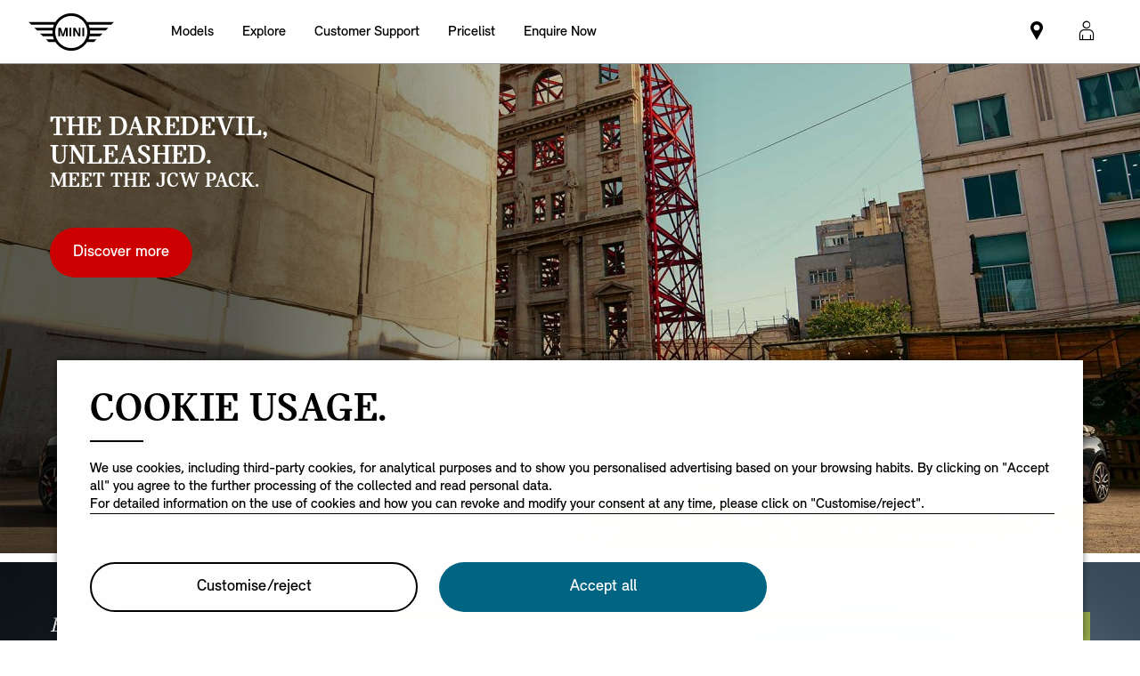

--- FILE ---
content_type: text/html;charset=utf-8
request_url: https://www.mini.co.id/en_ID/home.html
body_size: 23437
content:

<!DOCTYPE HTML>
<!--[if IE 8 ]> <html class="md md-js no-js lt-ie10 lte-ie9 ie8" lang="en-ID"> <![endif]-->
<!--[if IE 9 ]> <html class="md md-js no-js lt-ie10 ie9" lang="en-ID"> <![endif]-->
<!--[if (gt IE 9)|!(IE)]><!-->
<html class="md md-js no-js" lang="en-ID"><!--<![endif]-->
    
<head>
        
    
        <meta name="apple-itunes-app" content="app-id=1519459056"/>
    
    

    <meta http-equiv="content-type" content="text/html; charset=UTF-8"/>
    <meta http-equiv="X-UA-Compatible" content="IE=edge"/>

    
        <meta name="referrer" content="no-referrer-when-downgrade"/>
    

    <meta name="robots" content="all"/>
    
    
    
	
    
    
	<title>MINI Indonesia: Find &amp; explore your MINI</title>
    <meta name="viewport" content="width=device-width, initial-scale=1"/>

    
    <meta name="name" content="MINI - new and used cars"/>
    <meta name="description" content="MINI - new and used cars"/>
    
    <meta name="md:locale" content="en_ID"/>
    
        <meta name="apple-itunes-app-custom" content="app-id=1519459056"/>
    

    
        <meta name="google-site-verification" content="sOMEW5xWDSy-YRqo6SVUtsy9EUczjBDTLBXEN60OFsY"/>
    

    

    

    
    

    
        <meta name="partnerid" content="master"/>
    
    

    
    <meta property="og:title" content="MINI - new and used cars"/>
    <meta property="og:type" content="website"/>
    <meta property="og:url" content="https://www.mini.co.id/en_ID/home.html"/>
    <meta property="og:image" content="https://www.mini.co.id/content/dam/MINI/common/Accessories/mini-current-offers-service_New.jpg"/>
    <meta property="og:site_name" content="MINI Indonesia: Find &amp; explore your MINI"/>
    <meta property="og:description" content="MINI - new and used cars"/>

    <meta name="twitter:card" content="summary"/>
    

    <meta name="twitter:title" content="MINI Indonesia: Find &amp; explore your MINI"/>
    <meta name="twitter:description" content="Thrill-seekers unite: it’s time your drive had kick. Check out the MINI range, design your own model, or take a test drive at your nearest dealer. Let’s play."/>
    

    <meta name="twitter:domain" content="www.mini.co.id"/>

    
    <meta name="dcterms.Identifier" content="https://www.mini.co.id/en_ID/home.html"/>
    <meta name="dcterms.Format" content="text/html"/>
    <meta name="dcterms.Type" content="text/html"/>
    
    
    
             <meta name="dcterms.Coverage" content="MINI - new and used cars"/>
    
             <meta name="dcterms.Title" content="MINI - new and used cars"/>
    
    
    
       <meta name="dcterms.Description" content="MINI - new and used cars"/>

    
    
             <meta name="name" content="MINI - new and used cars"/>
          <meta name="image" content="https://www.mini.co.id/content/dam/MINI/common/Accessories/mini-current-offers-service_New.jpg"/>

    
                 <meta name="md:heading" content="MINI CUSTOMER SUPPORT."/>
              <meta name="md:subheading" content="THE USED MINI YOU CAN TRUST."/>

    
    
    
    

    

    
       
    

        
    

        
    

        
    

        
    

        
    

        
    

    
    

    <link rel="canonical" href="https://www.mini.co.id/en_ID/home.html" data-tracking-target-category="home"/>

    
	

    

    

    
    <link rel="apple-touch-icon" sizes="180x180" href="/etc.clientlibs/settings/wcm/designs/minidigital-white/images/favicon/resources/apple-touch-icon.png"/>
    <link rel="icon" type="image/png" href="/etc.clientlibs/settings/wcm/designs/minidigital-white/images/favicon/resources/favicon-32x32.png" sizes="32x32"/>
    <link rel="icon" type="image/png" href="/etc.clientlibs/settings/wcm/designs/minidigital-white/images/favicon/resources/favicon-16x16.png" sizes="16x16"/>
    <link rel="manifest" href="/etc.clientlibs/settings/wcm/designs/minidigital-white/images/components/favicon/resources/manifest.json"/>
    <link rel="mask-icon" href="/etc.clientlibs/settings/wcm/designs/minidigital-white/images/favicon/resources/safari-pinned-tab.svg" color="#5bbad5"/>
    <link rel="shortcut icon" href="/etc.clientlibs/settings/wcm/designs/minidigital-white/images/favicon/resources/favicon.ico"/>
    <meta name="msapplication-config" content="/etc.clientlibs/settings/wcm/designs/minidigital-white/images/favicon/resources/browserconfig.xml"/>
    <meta name="theme-color" content="#ffffff"/>
    
    
    
    
        <!-- ESI S-->
        
                
                <!-- esi:include Path: /etc/designs/minidigital-white.clientlibinclude.categories__minidigital-white%3F%3Finit.mode__js.async__true.onload__.js -->
                <script rel="preload" src="/etc.clientlibs/settings/wcm/designs/minidigital-white/libs-js.init.min.20251119015334.min.js" async></script>

            
        <!-- ESI E-->
        
    
    



    
    
    
        
    

    
        
    
    
        <!-- ESI S-->
        
                <!-- esi:include src="/etc/clientlibs/epaas/content/MINI/marketSG/mini_co_id/en_ID.epaasclientlibinclude.js" -->
                <script id="epaasScriptTag" onerror="window.epaasNotAvailable=true" src="/etc/clientlibs/wcmp/consentcontroller.fallback/epaas.js" onload="epaas.api.initialize({tenant: 'ds2~mini-id', locale: 'en_ID', redirectEpaasRequests: true, async: false})" type="text/javascript"></script>
            
        <!-- ESI E-->
    
    


    
    
        <script src="//assets.adobedtm.com/717b2dc27cb7/c23630d7452b/launch-d4c061040033.min.js"></script>
    
    
        
    <style>
        .hidden{
            display: none;
        }
        .md-image-item .hidden {
            display: none !important;
        }
        .md-image-item.md-image-item--layer-enabled {
            cursor: pointer;
        }
        .md-ht {
            position: absolute;
            right: 45px;
            z-index: 23
        }
        .md-ht .md-ht-item {
            transition: opacity .3s ease-out;
            display: inline-block;
            vertical-align: middle;
            opacity: 1
        }

        .md-ht .md-ht-item a {
            color: #000;
            font-size: 20px
        }
        .sr-only {
            position:absolute;
            left:-1px;
            top:auto;
            width:1px;
            height:1px;
            overflow:hidden;
        }
        .md-direction-rtl .sr-only, .md-direction-rtl .md-next .sr-only {
                right:-1px;
            left: unset;
            }

        .cosyimage-atom .lazysizes-display-clone {
            display: none !important;
        }
    </style>

    



    
        <!-- ESI S-->
        
                <!-- esi:include src="/bin/public/speedkit.speedkitinclude.js" -->
                
            
        <!-- ESI E-->
    
    
    
    
        
    
        <!-- ESI S-->
        
                
                <!-- esi:include Path: /etc/designs/minidigital-white.clientlibinclude.categories__minidigital%3F%3Fcore%3F%3Ficons.mode__.async__.onload__.js -->
                <link rel="stylesheet" href="/etc.clientlibs/settings/wcm/designs/minidigital-white/libs-css-icons.min.20251119015334.min.css" type="text/css">

            
        <!-- ESI E-->
    
    
    


        
    
        <!-- ESI S-->
        
                
                <!-- esi:include Path: /etc/designs/minidigital-white.clientlibinclude.categories__minidigital%3F%3Fcore.mode__.async__.onload__.js -->
                <link rel="stylesheet" href="/etc.clientlibs/settings/wcm/designs/minidigital-white/libs-design-system.min.20251119015334.min.css" type="text/css">
<link rel="stylesheet" href="/etc.clientlibs/settings/wcm/designs/minidigital-white/libs-css-core.min.20251119015334.min.css" type="text/css">

            
        <!-- ESI E-->
    
    
    
        
    


        
    
        <!-- ESI S-->
        
                
                <!-- esi:include Path: /etc/designs/minidigital-white.clientlibinclude.categories__minidigital-white.mode__.async__.onload__.js -->
                <link rel="stylesheet" href="/etc.clientlibs/settings/wcm/designs/minidigital-white/libs-css.min.20251119015334.min.css" type="text/css">

            
        <!-- ESI E-->
    
    
    


        
        
            
    
    
    
        <link rel='preload' as='style' href='/etc.clientlibs/settings/wcm/designs/minidigital-white/libs-css-legacy.min.20251119015334.min.css' onload="this.onload=null;this.rel='stylesheet preload'"/><noscript><link rel='preload' as='style' href='/etc.clientlibs/settings/wcm/designs/minidigital-white/libs-css-legacy.min.20251119015334.min.css'></noscript>
    



        
        
    

    <script>
        window.mdMainCssLoaded = true;
    </script>

    
    <script type="application/ld+json">

    {
        "@context" : "http://schema.org",
        "@type" : "Organization",
        "name" : "MINI",
        "url" : "https://www.mini.co.id/en_ID/home.html",
        "logo": "https://www.mini.co.id/content/dam/MINI/common/mini-logo.232x98.png",
        "sameAs" : [&#34;https://id-id.facebook.com/MINI.Indonesia&#34;,&#34;https://instagram.com/mini_indonesia/&#34;,&#34;https://twitter.com/mini_indonesia&#34;,&#34;https://www.youtube.com/user/beminiid&#34;]
    }
	</script>
    


    
    
        <script>
            window.onload = function () {
                const smartbanner = document.querySelector(".js-smartbanner");
                const metaApple = document.querySelector('meta[name="apple-itunes-app-custom"]');
                const isTouch = {
                    android: (/Android/i).test(navigator.userAgent),
                    iPhone: (/iPhone|iPod/i).test(navigator.userAgent),
                    iPad: (/iPad/i).test(navigator.userAgent) || (navigator.platform === 'MacIntel' && navigator.maxTouchPoints > 1),
                };
                isTouch.iOS = isTouch.iPhone || isTouch.iPad;
                const browser = {
                    iOSSafari: isTouch.iOS && (/Version\/[0-9.]* Mobile\/[0-9a-zA-Z]* Safari\//.test(navigator.userAgent)),
                };
                if (browser.iOSSafari && metaApple) {
                    metaApple.name = 'apple-itunes-app';
                } else if (smartbanner !== null && (isTouch.iOS || isTouch.android)) {
                    document.body.classList.add('smartbanner-show');
                }
            }
        </script>
    
    


<script>(window.BOOMR_mq=window.BOOMR_mq||[]).push(["addVar",{"rua.upush":"false","rua.cpush":"false","rua.upre":"false","rua.cpre":"false","rua.uprl":"false","rua.cprl":"false","rua.cprf":"false","rua.trans":"","rua.cook":"false","rua.ims":"false","rua.ufprl":"false","rua.cfprl":"false","rua.isuxp":"false","rua.texp":"norulematch","rua.ceh":"false","rua.ueh":"false","rua.ieh.st":"0"}]);</script>
                              <script>!function(a){var e="https://s.go-mpulse.net/boomerang/",t="addEventListener";if("False"=="True")a.BOOMR_config=a.BOOMR_config||{},a.BOOMR_config.PageParams=a.BOOMR_config.PageParams||{},a.BOOMR_config.PageParams.pci=!0,e="https://s2.go-mpulse.net/boomerang/";if(window.BOOMR_API_key="JE4S9-9244G-69F9E-UAYJR-CNQQZ",function(){function n(e){a.BOOMR_onload=e&&e.timeStamp||(new Date).getTime()}if(!a.BOOMR||!a.BOOMR.version&&!a.BOOMR.snippetExecuted){a.BOOMR=a.BOOMR||{},a.BOOMR.snippetExecuted=!0;var i,_,o,r=document.createElement("iframe");if(a[t])a[t]("load",n,!1);else if(a.attachEvent)a.attachEvent("onload",n);r.src="javascript:void(0)",r.title="",r.role="presentation",(r.frameElement||r).style.cssText="width:0;height:0;border:0;display:none;",o=document.getElementsByTagName("script")[0],o.parentNode.insertBefore(r,o);try{_=r.contentWindow.document}catch(O){i=document.domain,r.src="javascript:var d=document.open();d.domain='"+i+"';void(0);",_=r.contentWindow.document}_.open()._l=function(){var a=this.createElement("script");if(i)this.domain=i;a.id="boomr-if-as",a.src=e+"JE4S9-9244G-69F9E-UAYJR-CNQQZ",BOOMR_lstart=(new Date).getTime(),this.body.appendChild(a)},_.write("<bo"+'dy onload="document._l();">'),_.close()}}(),"".length>0)if(a&&"performance"in a&&a.performance&&"function"==typeof a.performance.setResourceTimingBufferSize)a.performance.setResourceTimingBufferSize();!function(){if(BOOMR=a.BOOMR||{},BOOMR.plugins=BOOMR.plugins||{},!BOOMR.plugins.AK){var e=""=="true"?1:0,t="",n="cj2xdwixibza42llo2jq-f-2302cf6dd-clientnsv4-s.akamaihd.net",i="false"=="true"?2:1,_={"ak.v":"39","ak.cp":"579367","ak.ai":parseInt("860241",10),"ak.ol":"0","ak.cr":8,"ak.ipv":4,"ak.proto":"h2","ak.rid":"218b4435","ak.r":42221,"ak.a2":e,"ak.m":"dsca","ak.n":"essl","ak.bpcip":"18.117.113.0","ak.cport":49472,"ak.gh":"23.64.113.14","ak.quicv":"","ak.tlsv":"tls1.3","ak.0rtt":"","ak.0rtt.ed":"","ak.csrc":"-","ak.acc":"","ak.t":"1768650387","ak.ak":"hOBiQwZUYzCg5VSAfCLimQ==o8PB7p2GTPEUFvpuPrirHunsUYMuO9g9s5TCwKSS81eHddCRPeeDJneVYNQkCp0eSkj0uhBiggtOexf8VmEGMVCf5i2BYnmLmJKNHb4xff4vwZvFs5aCnh9ae0aZeHRokn22gWNQ77sED1PHW3Z3t6MTQtOGUoXaRpR/ff/QXZKbBibVVIIkgaguFilcxR7H0xcq7fAf7B1++Mp0GMFtLk/PcR1opr7rV+A9xdm33+8OwkOSYD2c43rt5jLzr92IAdQZ505VeWzJWD2ASkF7EcF6PsI59tAVbaWT1NeCWs6brsT2ZlUmhoaoIjywVU6eS/YUtYY8jvlaXdT+xwOUDBLffKiOPgP0GZqkdGQeEk+orUwFaOkNYHujaeDyJwDUGtlSPfp3oG8OsK+LidSkNC39HvDHOnNwQb1FJG3dok4=","ak.pv":"201","ak.dpoabenc":"","ak.tf":i};if(""!==t)_["ak.ruds"]=t;var o={i:!1,av:function(e){var t="http.initiator";if(e&&(!e[t]||"spa_hard"===e[t]))_["ak.feo"]=void 0!==a.aFeoApplied?1:0,BOOMR.addVar(_)},rv:function(){var a=["ak.bpcip","ak.cport","ak.cr","ak.csrc","ak.gh","ak.ipv","ak.m","ak.n","ak.ol","ak.proto","ak.quicv","ak.tlsv","ak.0rtt","ak.0rtt.ed","ak.r","ak.acc","ak.t","ak.tf"];BOOMR.removeVar(a)}};BOOMR.plugins.AK={akVars:_,akDNSPreFetchDomain:n,init:function(){if(!o.i){var a=BOOMR.subscribe;a("before_beacon",o.av,null,null),a("onbeacon",o.rv,null,null),o.i=!0}return this},is_complete:function(){return!0}}}}()}(window);</script></head>

    

<!--googleoff: all-->


    

    

        <body class="md-pageloader
                     md-body md-lang-en_ID md-btn-highlight-color-blue md-page-home md-home-v2 md-navigation-rework
                     
                     " data-china-cosy="false" data-md-message-ajaxfail="Error loading content" data-md-message-close="Close" data-md-wcmmode="false" data-tracking-block="true" data-tracking-regionid="page ()¦¦mini indonesia: find &amp; explore your mini¦¦¦">

<!--[if IE 8]><ie xmlns="html5"><![endif]-->

<div class="md-component md-pop md-pop-ie" style="display: none" data-component-name="iepop">
    <div class="md-pop-wrapper md-ie-content">
        <div class="h2 md-pop-title">
            <span>Your browser is not up to date and may not be compatible with our website.</span>
        </div>

        <p class="md-pop-text">
            Please switch to a different browser e.g. Google Chrome or Mozilla Firefox.
        </p>

        <div><p class="md-pop-text"><span>Please follow the link to install Chrome: </span><a href="https://www.google.com/chrome" target="_blank" rel="noopener">Chrome.</a></p>
        </div>
        <div><p class="md-pop-text"><span>Please follow the link to install Firefox: </span><a href="https://www.mozilla.org/firefox" target="_blank" rel="noopener">Firefox</a>
        </p>
        </div>
      <br/>
      <br/>
    </div>

    <div class="md-pop-wrapper md-warn-message md-pop-hide">

    </div>

	    <span class="md-icn-close" role="button" tabindex="0">
	        <span class="md-icn-alt">Close</span>
	    </span>
    
    
    
    
        <link rel="stylesheet" href="/etc.clientlibs/minidigital/components/iepop/clientlib.min.css" type="text/css" disabled>

    



</div>




    

    



<!-- DI include (path: /content/MINI/marketSG/mini_co_id/en_ID/home/_jcr_content/header.html/content/MINI/marketSG/mini_co_id/en_ID/home.html, resourceType: minidigital/components/page/header) -->







    
        
        


<div data-component-path="apps/minidigital/components/smart-banner/clientlib" class="md-component md-smart-banner js-smartbanner" data-tracking-component="{&#34;componentInfo&#34;:{&#34;componentId&#34;:&#34;smart-banner_aG9tZS9oZWFkZXIvc21hcnRCYW5uZXI&#34;,&#34;componentName&#34;:&#34;smart-banner&#34;},&#34;category&#34;:{&#34;primaryCategory&#34;:&#34;banner&#34;,&#34;subCategory1&#34;:&#34;smart banner&#34;,&#34;componentType&#34;:&#34;native in-page&#34;},&#34;attributes&#34;:{&#34;componentVersion&#34;:&#34;WL_2022_03&#34;,&#34;touchpoint&#34;:&#34;mobile&#34;}}" data-component-name="smart-banner" data-loader="amdLoader">
    <div class="smartbanner-container">
        <div class="smartbanner-icon">
            <img loading="lazy" class="js-image" alt="mini app"/>
        </div>
        <div class="smartbanner-content">
            <div class="smartbanner-title"></div>
            <div class="smartbanner-description"></div>
            <a class="smartbanner-link js-smartbanner-link"></a>
        </div>
        <div class="smartbanner-close">
            <span class="md-icn-close-circled js-smartbanner-close"></span>
        </div>
    </div>

    
        
    
    
    
        <link rel='preload' as='style' href='/etc.clientlibs/minidigital/components/smart-banner/clientlib.min.20251119015334.min.css' onload="this.onload=null;this.rel='stylesheet preload'"/><noscript><link rel='preload' as='style' href='/etc.clientlibs/minidigital/components/smart-banner/clientlib.min.20251119015334.min.css'></noscript>
    



    
</div>


        




    
    
    
    
    
    
        <link rel="stylesheet" href="/etc.clientlibs/minidigital/components/page/header/new-header/clientlib.min.20251119015334.min.css" type="text/css">

    



    <header class="md-fsm-header   " data-loader="direct" data-component-name="fsm-header" data-component-path="apps/minidigital/components/page/header/new-header/clientlib" data-layer-path="/content/MINI/marketSG/mini_co_id/en_ID/home/jcr:content/header/new-header.versioninfo.html?wcmmode=disabled" data-layer-ajax="true" data-tracking-component="{&#34;componentInfo&#34;:{&#34;componentId&#34;:&#34;navigation_aG9tZS9oZWFkZXIvbmV3LWhlYWRlcg&#34;,&#34;componentName&#34;:&#34;navigation&#34;},&#34;category&#34;:{&#34;primaryCategory&#34;:&#34;nsc website&#34;,&#34;subCategory1&#34;:&#34;navigation&#34;}}" data-sf-widget-servlet-url="/content/MINI/marketSG/mini_co_id/en_ID/home">

        <nav class="md-fsm-header__top" aria-label="Header navigation">
            <div id="focus-reset" style="position: absolute; top: 0;" tabindex="-1"></div>
            <a id="skipToMainContent" class="md-fsm-header__skip-link" aria-label="Skip to main content" href="javascript:;" onclick="document.location.hash='main';" data-tracking-linkid="link¦¦skip to main content¦open content">
                Skip to main content
            </a>
            <div class="md-fsm-header__start" data-tracking-block="true" data-tracking-static-counters="true" data-tracking-regionid="navigation l1¦1¦fsm navigation¦¦¦">
                
                <a href="/en_ID/home.html" class="md-fsm-logo" data-tracking-linkid="link¦¦logo¦internal click" data-tracking-target-category="home">
                    <img src="/etc.clientlibs/settings/wcm/designs/minidigital-white/images/logo/resources/mini-logo.svg" alt="Logo" style="display: block;width:100%;height:100%;"/>
                </a>

                
                <div class="md-fsm-navigation">
                    <button class="md-fsm-navigation__move md-fsm-navigation__move--backward" aria-label="Back">
                        <span class="mds-icn md-icn-angle-left"></span>
                    </button>
                    <div class="md-fsm-navigation__scroll">
                        <ul class="md-fsm-navigation__wrapper" aria-label="Main menu">
                            
                                <li class="item">
                                    

    <div class="md-fsm-navigation__level1-item">
        
        
        
        
        
        
        

        

        
            

            
            

            
            
                <button class="md-fsm-link md-fsm-navigation__level1-item-link md-fsm-navigation__level1-item-link--model-shelf md-fsm-navigation__level1-trigger  " title="Models" data-tracking-linkid="link¦¦models¦content opened">
                    <span class="text">Models</span>
                    <span class="md-icn-angle-right"></span>
                </button>
            

            
            <a aria-hidden="true" class="model-shelf-url" style="display: none" data-href="/content/MINI/marketSG/mini_co_id/en_ID/home/shelfpage/jcr:content/main/new-model-shelf"></a>
            <div class="md-fsm-navigation__model-shelf">
            </div>

            
            <ul class="md-fsm-navigation__level2-items">
                
                    
    
    <li class="md-fsm-navigation__level2-item" aria-label="MINI John Cooper Works" data-tracking-static-counters="true" data-tracking-regionid="¦¦¦Models¦2¦categories">
        <button class="md-fsm-link md-fsm-navigation__level2-item-link md-fsm-navigation__level2-trigger text button-only" data-tracking-linkid="link¦¦MINI John Cooper Works¦content opened">
           <span class="h2">MINI John Cooper Works</span>
            <span class="md-icn-angle-right"></span>
        </button>

        <div class="md-fsm-navigation__level2-item-link text heading-only">
            <h2>MINI John Cooper Works</h2>
        </div>

        
        <div class="md-fsm-navigation__stream   " data-tracking-regionid="¦¦¦Models¦3¦MINI John Cooper Works" data-tracking-static-counters="true">
            <button class="md-fsm-link md-fsm-navigation__stream-trigger" data-tracking-linkid="link¦¦menu¦content opened">
                <span class="md-icn md-icn-angle-down"></span>
                <span class="content text">
                    
                    <span class="text--small">Menu</span>
                </span>
            </button>

            <ul aria-label="MINI John Cooper Works" class="md-fsm-navigation__level3-items disable-button-tracking">
                

                

                <li class="md-fsm-navigation__level3-item" data-selected="false">
                    
                    
                    <a class="md-fsm-link md-fsm-navigation__level3-item-link   text" href="/en_ID/home/range/john-cooper-works-new.html" aria-label="MINI John Cooper Works - Highlights" target="_self" data-tracking-linkid="link¦¦link¦internal click" data-tracking-target-category="range">
                       <span>Highlights</span>
                    </a>
                </li>
            
                

                

                <li class="md-fsm-navigation__level3-item" data-selected="false">
                    
                    
                    <a class="md-fsm-link md-fsm-navigation__level3-item-link   text" href="/en_ID/home/range/john-cooper-works-new/design.html" aria-label="MINI John Cooper Works - Design" target="_self" data-tracking-linkid="link¦¦link¦internal click" data-tracking-target-category="range">
                       <span>Design</span>
                    </a>
                </li>
            
                

                

                <li class="md-fsm-navigation__level3-item" data-selected="false">
                    
                    
                    <a class="md-fsm-link md-fsm-navigation__level3-item-link   text" href="/en_ID/home/range/john-cooper-works-new/performance.html" aria-label="MINI John Cooper Works - Performance" target="_self" data-tracking-linkid="link¦¦link¦internal click" data-tracking-target-category="range">
                       <span>Performance</span>
                    </a>
                </li>
            
                

                

                <li class="md-fsm-navigation__level3-item" data-selected="false">
                    
                    
                    <a class="md-fsm-link md-fsm-navigation__level3-item-link   text" href="/en_ID/home/range/john-cooper-works-new/digital-experience.html" aria-label="MINI John Cooper Works - Digital Experience" target="_self" data-tracking-linkid="link¦¦link¦internal click" data-tracking-target-category="range">
                       <span>Digital Experience</span>
                    </a>
                </li>
            
                

                

                <li class="md-fsm-navigation__level3-item" data-selected="false">
                    
                    
                    <a class="md-fsm-link md-fsm-navigation__level3-item-link   text" href="/en_ID/home/range/john-cooper-works-new/heritage.html" aria-label="MINI John Cooper Works - Heritage" target="_self" data-tracking-linkid="link¦¦link¦internal click" data-tracking-target-category="range">
                       <span>Heritage</span>
                    </a>
                </li>
            </ul>

            
            <div class="md-fsm-navigation__stream-actions" data-sf-widget-mode="manual" data-is-model-hub-page="false">
                <!-- Price -->
                <div class="md-fsm-navigation__price-wrapper">
                    <div class="md-fsm-navigation__price-section">
                       
                        
                        
                        
                        
                        
                             


                    </div>
                    
                </div>

                
                <span class="md-next disable-button-tracking" data-tracking-regionid="¦¦¦stream navigation¦¦nba">
                    
                    
                       
                       
                    
                </span>
            </div>
        </div>
    </li>

                
                    
    
    <li class="md-fsm-navigation__level2-item" aria-label=" MINI Cooper Convertible" data-tracking-static-counters="true" data-tracking-regionid="¦¦¦Models¦2¦categories">
        <button class="md-fsm-link md-fsm-navigation__level2-item-link md-fsm-navigation__level2-trigger text button-only" data-tracking-linkid="link¦¦ MINI Cooper Convertible¦content opened">
           <span class="h2"> MINI Cooper Convertible</span>
            <span class="md-icn-angle-right"></span>
        </button>

        <div class="md-fsm-navigation__level2-item-link text heading-only">
            <h2> MINI Cooper Convertible</h2>
        </div>

        
        <div class="md-fsm-navigation__stream   " data-tracking-regionid="¦¦¦Models¦3¦ MINI Cooper Convertible" data-tracking-static-counters="true">
            <button class="md-fsm-link md-fsm-navigation__stream-trigger" data-tracking-linkid="link¦¦menu¦content opened">
                <span class="md-icn md-icn-angle-down"></span>
                <span class="content text">
                    
                    <span class="text--small">Menu</span>
                </span>
            </button>

            <ul aria-label=" MINI Cooper Convertible" class="md-fsm-navigation__level3-items disable-button-tracking">
                

                

                <li class="md-fsm-navigation__level3-item" data-selected="false">
                    
                    
                    <a class="md-fsm-link md-fsm-navigation__level3-item-link   text" href="/en_ID/home/range/mini-cooper-convertible.html" aria-label=" MINI Cooper Convertible - Highlights" target="_self" data-tracking-linkid="link¦¦link¦internal click" data-tracking-target-category="range">
                       <span>Highlights</span>
                    </a>
                </li>
            
                

                

                <li class="md-fsm-navigation__level3-item" data-selected="false">
                    
                    
                    <a class="md-fsm-link md-fsm-navigation__level3-item-link   text" href="/en_ID/home/range/mini-cooper-convertible/design.html" aria-label=" MINI Cooper Convertible - Design" target="_self" data-tracking-linkid="link¦¦link¦internal click" data-tracking-target-category="range">
                       <span>Design</span>
                    </a>
                </li>
            
                

                

                <li class="md-fsm-navigation__level3-item" data-selected="false">
                    
                    
                    <a class="md-fsm-link md-fsm-navigation__level3-item-link   text" href="/en_ID/home/range/mini-cooper-convertible/features-functions.html" aria-label=" MINI Cooper Convertible - Features" target="_self" data-tracking-linkid="link¦¦link¦internal click" data-tracking-target-category="range">
                       <span>Features</span>
                    </a>
                </li>
            
                

                

                <li class="md-fsm-navigation__level3-item" data-selected="false">
                    
                    
                    <a class="md-fsm-link md-fsm-navigation__level3-item-link   text" href="/en_ID/home/range/mini-cooper-convertible/dimensions.html" aria-label=" MINI Cooper Convertible - Dimensions" target="_self" data-tracking-linkid="link¦¦link¦internal click" data-tracking-target-category="space dim">
                       <span>Dimensions</span>
                    </a>
                </li>
            </ul>

            
            <div class="md-fsm-navigation__stream-actions" data-sf-widget-mode="manual" data-is-model-hub-page="false">
                <!-- Price -->
                <div class="md-fsm-navigation__price-wrapper">
                    <div class="md-fsm-navigation__price-section">
                       
                        
                        
                        
                        
                        
                             


                    </div>
                    
                </div>

                
                <span class="md-next disable-button-tracking" data-tracking-regionid="¦¦¦stream navigation¦¦nba">
                    
                    
                       
                       
                    
                </span>
            </div>
        </div>
    </li>

                
                    
    
    

                
                    
    
    

                
                    
    
    

                
                    
    
    

                
                    
    
    

                
                    
    
    

                
                    
    
    

                
                    
    
    <li class="md-fsm-navigation__level2-item" aria-label="MINI electromobility" data-tracking-static-counters="true" data-tracking-regionid="¦¦¦Models¦2¦categories">
        <button class="md-fsm-link md-fsm-navigation__level2-item-link md-fsm-navigation__level2-trigger text button-only" data-tracking-linkid="link¦¦MINI electromobility¦content opened">
           <span class="h2">MINI electromobility</span>
            <span class="md-icn-angle-right"></span>
        </button>

        <div class="md-fsm-navigation__level2-item-link text heading-only">
            <h2>MINI electromobility</h2>
        </div>

        
        <div class="md-fsm-navigation__stream   " data-tracking-regionid="¦¦¦Models¦3¦MINI electromobility" data-tracking-static-counters="true">
            <button class="md-fsm-link md-fsm-navigation__stream-trigger" data-tracking-linkid="link¦¦menu¦content opened">
                <span class="md-icn md-icn-angle-down"></span>
                <span class="content text">
                    
                    <span class="text--small">Menu</span>
                </span>
            </button>

            <ul aria-label="MINI electromobility" class="md-fsm-navigation__level3-items disable-button-tracking">
                

                

                <li class="md-fsm-navigation__level3-item" data-selected="false">
                    
                    
                    <a class="md-fsm-link md-fsm-navigation__level3-item-link   text" href="/en_ID/home/mini-electromobility.html" aria-label="MINI electromobility - Overview" target="_self" data-tracking-linkid="link¦¦link¦internal click" data-tracking-target-category="electromobility">
                       <span>Overview</span>
                    </a>
                </li>
            
                

                

                <li class="md-fsm-navigation__level3-item" data-selected="false">
                    
                    
                    <a class="md-fsm-link md-fsm-navigation__level3-item-link   text" href="/en_ID/home/mini-electromobility/charging.html" aria-label="MINI electromobility - Charging" target="_self" data-tracking-linkid="link¦¦link¦internal click" data-tracking-target-category="electromobility">
                       <span>Charging</span>
                    </a>
                </li>
            
                

                

                <li class="md-fsm-navigation__level3-item" data-selected="false">
                    
                    
                    <a class="md-fsm-link md-fsm-navigation__level3-item-link   text" href="/en_ID/home/mini-electromobility/range.html" aria-label="MINI electromobility - Range" target="_self" data-tracking-linkid="link¦¦link¦internal click" data-tracking-target-category="electromobility">
                       <span>Range</span>
                    </a>
                </li>
            
                

                

                <li class="md-fsm-navigation__level3-item" data-selected="false">
                    
                    
                    <a class="md-fsm-link md-fsm-navigation__level3-item-link   text" href="/en_ID/home/mini-electromobility/technology.html" aria-label="MINI electromobility - Technology" target="_self" data-tracking-linkid="link¦¦link¦internal click" data-tracking-target-category="electromobility">
                       <span>Technology</span>
                    </a>
                </li>
            
                

                

                <li class="md-fsm-navigation__level3-item" data-selected="false">
                    
                    
                    <a class="md-fsm-link md-fsm-navigation__level3-item-link   text" href="/en_ID/home/mini-electromobility/design.html" aria-label="MINI electromobility - Design" target="_self" data-tracking-linkid="link¦¦link¦internal click" data-tracking-target-category="electromobility">
                       <span>Design</span>
                    </a>
                </li>
            
                

                

                <li class="md-fsm-navigation__level3-item" data-selected="false">
                    
                    
                    <a class="md-fsm-link md-fsm-navigation__level3-item-link   text" href="/en_ID/home/mini-electromobility/sound.html" aria-label="MINI electromobility - Sound" target="_self" data-tracking-linkid="link¦¦link¦internal click" data-tracking-target-category="electromobility">
                       <span>Sound</span>
                    </a>
                </li>
            
                

                

                <li class="md-fsm-navigation__level3-item" data-selected="false">
                    
                    
                    <a class="md-fsm-link md-fsm-navigation__level3-item-link   text" href="/en_ID/home/mini-electromobility/the-electric-mini-family.html" aria-label="MINI electromobility - The All-Electric MINI Family" target="_self" data-tracking-linkid="link¦¦link¦internal click" data-tracking-target-category="electromobility">
                       <span>The All-Electric MINI Family</span>
                    </a>
                </li>
            </ul>

            
            <div class="md-fsm-navigation__stream-actions" data-sf-widget-mode="manual" data-is-model-hub-page="false">
                <!-- Price -->
                <div class="md-fsm-navigation__price-wrapper">
                    <div class="md-fsm-navigation__price-section">
                       
                        
                        
                        
                        
                        
                             


                    </div>
                    
                </div>

                
                <span class="md-next disable-button-tracking" data-tracking-regionid="¦¦¦stream navigation¦¦nba">
                    
                    
                       
                       
                    
                </span>
            </div>
        </div>
    </li>

                
            </ul>
        
    </div>

                                </li>
                            
                                <li class="item">
                                    

    <div class="md-fsm-navigation__level1-item">
        
        
        
        
        
        
        

        

        
            

            
            

            
            
                <button class="md-fsm-link md-fsm-navigation__level1-item-link md-fsm-navigation__level1-item-link--categories md-fsm-navigation__level1-trigger  " title="Explore" data-tracking-linkid="link¦¦Explore¦content opened">
                    <span class="text">Explore</span>
                    <span class="md-icn-angle-right"></span>
                </button>
            

            
            
            

            
            <ul class="md-fsm-navigation__level2-items">
                
                    
    
    <li class="md-fsm-navigation__level2-item" aria-label="Services" data-tracking-static-counters="true" data-tracking-regionid="¦¦¦Explore¦2¦categories">
        <button class="md-fsm-link md-fsm-navigation__level2-item-link md-fsm-navigation__level2-trigger text button-only" data-tracking-linkid="link¦¦Services¦content opened">
           <span class="h2">Services</span>
            <span class="md-icn-angle-right"></span>
        </button>

        <div class="md-fsm-navigation__level2-item-link text heading-only">
            <h2>Services</h2>
        </div>

        
        <div class="md-fsm-navigation__stream   " data-tracking-regionid="¦¦¦Explore¦3¦Services" data-tracking-static-counters="true">
            <button class="md-fsm-link md-fsm-navigation__stream-trigger" data-tracking-linkid="link¦¦menu¦content opened">
                <span class="md-icn md-icn-angle-down"></span>
                <span class="content text">
                    
                    <span class="text--small">Menu</span>
                </span>
            </button>

            <ul aria-label="Services" class="md-fsm-navigation__level3-items disable-button-tracking">
                

                

                <li class="md-fsm-navigation__level3-item" data-selected="false">
                    
                    
                    <a class="md-fsm-link md-fsm-navigation__level3-item-link   text" href="/en_ID/home/services/why-service-with-MINI.html" aria-label="Services - Why Service With Mini?" target="_self" data-tracking-linkid="link¦¦link¦internal click" data-tracking-target-category="services general">
                       <span>Why Service With Mini?</span>
                    </a>
                </li>
            
                

                

                <li class="md-fsm-navigation__level3-item" data-selected="false">
                    
                    
                    <a class="md-fsm-link md-fsm-navigation__level3-item-link   text" href="/en_ID/home/services/schedule-a-service.html" aria-label="Services - Schedule A Service" target="_self" data-tracking-linkid="link¦¦link¦internal click" data-tracking-target-category="services general">
                       <span>Schedule A Service</span>
                    </a>
                </li>
            
                

                

                <li class="md-fsm-navigation__level3-item" data-selected="false">
                    
                    
                    <a class="md-fsm-link md-fsm-navigation__level3-item-link   text" href="/en_ID/home/services/mini-road-assistance.html" aria-label="Services - Roadside Assistance" target="_self" data-tracking-linkid="link¦¦link¦internal click" data-tracking-target-category="services general">
                       <span>Roadside Assistance</span>
                    </a>
                </li>
            
                

                

                <li class="md-fsm-navigation__level3-item" data-selected="false">
                    
                    
                    <a class="md-fsm-link md-fsm-navigation__level3-item-link   text" href="/en_ID/home/services/support/mini-drivers-manual.html" aria-label="Services - Support" target="_self" data-tracking-linkid="link¦¦link¦internal click" data-tracking-target-category="services general">
                       <span>Support</span>
                    </a>
                </li>
            
                

                

                <li class="md-fsm-navigation__level3-item" data-selected="false">
                    
                    
                    <a class="md-fsm-link md-fsm-navigation__level3-item-link   text" href="/en_ID/home/services/online-technical-updates.html" aria-label="Services - Technical Updates" target="_self" data-tracking-linkid="link¦¦link¦internal click" data-tracking-target-category="services general">
                       <span>Technical Updates</span>
                    </a>
                </li>
            
                

                

                <li class="md-fsm-navigation__level3-item" data-selected="false">
                    
                    
                    <a class="md-fsm-link md-fsm-navigation__level3-item-link   text" href="/en_ID/home/services/service-and-repair/service-programs.html" aria-label="Services - Service And Repair" target="_self" data-tracking-linkid="link¦¦link¦internal click" data-tracking-target-category="services general">
                       <span>Service And Repair</span>
                    </a>
                </li>
            
                

                

                <li class="md-fsm-navigation__level3-item" data-selected="false">
                    
                    
                    <a class="md-fsm-link md-fsm-navigation__level3-item-link   text" href="/en_ID/home/services/tire-coverage.html" aria-label="Services - Tire Coverage" target="_self" data-tracking-linkid="link¦¦link¦internal click" data-tracking-target-category="services general">
                       <span>Tire Coverage</span>
                    </a>
                </li>
            </ul>

            
            <div class="md-fsm-navigation__stream-actions" data-sf-widget-mode="manual" data-is-model-hub-page="false">
                <!-- Price -->
                <div class="md-fsm-navigation__price-wrapper">
                    <div class="md-fsm-navigation__price-section">
                       
                        
                        
                        
                        
                        
                             


                    </div>
                    
                </div>

                
                <span class="md-next disable-button-tracking" data-tracking-regionid="¦¦¦stream navigation¦¦nba">
                    
                    
                       
                       
                    
                </span>
            </div>
        </div>
    </li>

                
                    
    
    <li class="md-fsm-navigation__level2-item" aria-label="Accessories" data-tracking-static-counters="true" data-tracking-regionid="¦¦¦Explore¦2¦categories">
        <button class="md-fsm-link md-fsm-navigation__level2-item-link md-fsm-navigation__level2-trigger text button-only" data-tracking-linkid="link¦¦Accessories¦content opened">
           <span class="h2">Accessories</span>
            <span class="md-icn-angle-right"></span>
        </button>

        <div class="md-fsm-navigation__level2-item-link text heading-only">
            <h2>Accessories</h2>
        </div>

        
        <div class="md-fsm-navigation__stream   " data-tracking-regionid="¦¦¦Explore¦3¦Accessories" data-tracking-static-counters="true">
            <button class="md-fsm-link md-fsm-navigation__stream-trigger" data-tracking-linkid="link¦¦menu¦content opened">
                <span class="md-icn md-icn-angle-down"></span>
                <span class="content text">
                    
                    <span class="text--small">Menu</span>
                </span>
            </button>

            <ul aria-label="Accessories" class="md-fsm-navigation__level3-items disable-button-tracking">
                

                

                <li class="md-fsm-navigation__level3-item" data-selected="false">
                    
                    
                    <a class="md-fsm-link md-fsm-navigation__level3-item-link   text" href="/en_ID/home/accessories/mini-care-product/paint-and-rim.html" aria-label="Accessories - Mini Care Products" target="_self" data-tracking-linkid="link¦¦link¦internal click" data-tracking-target-category="accessories">
                       <span>Mini Care Products</span>
                    </a>
                </li>
            </ul>

            
            <div class="md-fsm-navigation__stream-actions" data-sf-widget-mode="manual" data-is-model-hub-page="false">
                <!-- Price -->
                <div class="md-fsm-navigation__price-wrapper">
                    <div class="md-fsm-navigation__price-section">
                       
                        
                        
                        
                        
                        
                             


                    </div>
                    
                </div>

                
                <span class="md-next disable-button-tracking" data-tracking-regionid="¦¦¦stream navigation¦¦nba">
                    
                    
                       
                       
                    
                </span>
            </div>
        </div>
    </li>

                
                    
    
    <li class="md-fsm-navigation__level2-item" aria-label="Finance" data-tracking-static-counters="true" data-tracking-regionid="¦¦¦Explore¦2¦categories">
        <button class="md-fsm-link md-fsm-navigation__level2-item-link md-fsm-navigation__level2-trigger text button-only" data-tracking-linkid="link¦¦Finance¦content opened">
           <span class="h2">Finance</span>
            <span class="md-icn-angle-right"></span>
        </button>

        <div class="md-fsm-navigation__level2-item-link text heading-only">
            <h2>Finance</h2>
        </div>

        
        <div class="md-fsm-navigation__stream   " data-tracking-regionid="¦¦¦Explore¦3¦Finance" data-tracking-static-counters="true">
            <button class="md-fsm-link md-fsm-navigation__stream-trigger" data-tracking-linkid="link¦¦menu¦content opened">
                <span class="md-icn md-icn-angle-down"></span>
                <span class="content text">
                    
                    <span class="text--small">Menu</span>
                </span>
            </button>

            <ul aria-label="Finance" class="md-fsm-navigation__level3-items disable-button-tracking">
                

                

                <li class="md-fsm-navigation__level3-item" data-selected="false">
                    
                    
                    <a class="md-fsm-link md-fsm-navigation__level3-item-link   text" href="/en_ID/home/financial-services.html" aria-label="Finance - Finance" target="_self" data-tracking-linkid="link¦¦link¦internal click" data-tracking-target-category="financial services">
                       <span>Finance</span>
                    </a>
                </li>
            </ul>

            
            <div class="md-fsm-navigation__stream-actions" data-sf-widget-mode="manual" data-is-model-hub-page="false">
                <!-- Price -->
                <div class="md-fsm-navigation__price-wrapper">
                    <div class="md-fsm-navigation__price-section">
                       
                        
                        
                        
                        
                        
                             


                    </div>
                    
                </div>

                
                <span class="md-next disable-button-tracking" data-tracking-regionid="¦¦¦stream navigation¦¦nba">
                    
                    
                       
                       
                    
                </span>
            </div>
        </div>
    </li>

                
                    
    
    <li class="md-fsm-navigation__level2-item" aria-label="Lifestyle" data-tracking-static-counters="true" data-tracking-regionid="¦¦¦Explore¦2¦categories">
        <button class="md-fsm-link md-fsm-navigation__level2-item-link md-fsm-navigation__level2-trigger text button-only" data-tracking-linkid="link¦¦Lifestyle¦content opened">
           <span class="h2">Lifestyle</span>
            <span class="md-icn-angle-right"></span>
        </button>

        <div class="md-fsm-navigation__level2-item-link text heading-only">
            <h2>Lifestyle</h2>
        </div>

        
        <div class="md-fsm-navigation__stream   " data-tracking-regionid="¦¦¦Explore¦3¦Lifestyle" data-tracking-static-counters="true">
            <button class="md-fsm-link md-fsm-navigation__stream-trigger" data-tracking-linkid="link¦¦menu¦content opened">
                <span class="md-icn md-icn-angle-down"></span>
                <span class="content text">
                    
                    <span class="text--small">Menu</span>
                </span>
            </button>

            <ul aria-label="Lifestyle" class="md-fsm-navigation__level3-items disable-button-tracking">
                

                

                <li class="md-fsm-navigation__level3-item" data-selected="false">
                    
                    
                    <a class="md-fsm-link md-fsm-navigation__level3-item-link   text" href="/en_ID/home/lifestyle.html" aria-label="Lifestyle - Lifestyle" target="_self" data-tracking-linkid="link¦¦link¦internal click">
                       <span>Lifestyle</span>
                    </a>
                </li>
            </ul>

            
            <div class="md-fsm-navigation__stream-actions" data-sf-widget-mode="manual" data-is-model-hub-page="false">
                <!-- Price -->
                <div class="md-fsm-navigation__price-wrapper">
                    <div class="md-fsm-navigation__price-section">
                       
                        
                        
                        
                        
                        
                             


                    </div>
                    
                </div>

                
                <span class="md-next disable-button-tracking" data-tracking-regionid="¦¦¦stream navigation¦¦nba">
                    
                    
                       
                       
                    
                </span>
            </div>
        </div>
    </li>

                
                    
    
    <li class="md-fsm-navigation__level2-item" aria-label="News and events" data-tracking-static-counters="true" data-tracking-regionid="¦¦¦Explore¦2¦categories">
        <button class="md-fsm-link md-fsm-navigation__level2-item-link md-fsm-navigation__level2-trigger text button-only" data-tracking-linkid="link¦¦News and events¦content opened">
           <span class="h2">News and events</span>
            <span class="md-icn-angle-right"></span>
        </button>

        <div class="md-fsm-navigation__level2-item-link text heading-only">
            <h2>News and events</h2>
        </div>

        
        <div class="md-fsm-navigation__stream   " data-tracking-regionid="¦¦¦Explore¦3¦News and events" data-tracking-static-counters="true">
            <button class="md-fsm-link md-fsm-navigation__stream-trigger" data-tracking-linkid="link¦¦menu¦content opened">
                <span class="md-icn md-icn-angle-down"></span>
                <span class="content text">
                    
                    <span class="text--small">Menu</span>
                </span>
            </button>

            <ul aria-label="News and events" class="md-fsm-navigation__level3-items disable-button-tracking">
                

                

                <li class="md-fsm-navigation__level3-item" data-selected="false">
                    
                    
                    <a class="md-fsm-link md-fsm-navigation__level3-item-link   text" href="/en_ID/home/news-and-events.html" aria-label="News and events - News and events" target="_self" data-tracking-linkid="link¦¦link¦internal click" data-tracking-target-category="news">
                       <span>News and events</span>
                    </a>
                </li>
            </ul>

            
            <div class="md-fsm-navigation__stream-actions" data-sf-widget-mode="manual" data-is-model-hub-page="false">
                <!-- Price -->
                <div class="md-fsm-navigation__price-wrapper">
                    <div class="md-fsm-navigation__price-section">
                       
                        
                        
                        
                        
                        
                             


                    </div>
                    
                </div>

                
                <span class="md-next disable-button-tracking" data-tracking-regionid="¦¦¦stream navigation¦¦nba">
                    
                    
                       
                       
                    
                </span>
            </div>
        </div>
    </li>

                
                    
    
    <li class="md-fsm-navigation__level2-item" aria-label="Electromobility" data-tracking-static-counters="true" data-tracking-regionid="¦¦¦Explore¦2¦categories">
        <button class="md-fsm-link md-fsm-navigation__level2-item-link md-fsm-navigation__level2-trigger text button-only" data-tracking-linkid="link¦¦Electromobility¦content opened">
           <span class="h2">Electromobility</span>
            <span class="md-icn-angle-right"></span>
        </button>

        <div class="md-fsm-navigation__level2-item-link text heading-only">
            <h2>Electromobility</h2>
        </div>

        
        <div class="md-fsm-navigation__stream   " data-tracking-regionid="¦¦¦Explore¦3¦Electromobility" data-tracking-static-counters="true">
            <button class="md-fsm-link md-fsm-navigation__stream-trigger" data-tracking-linkid="link¦¦menu¦content opened">
                <span class="md-icn md-icn-angle-down"></span>
                <span class="content text">
                    
                    <span class="text--small">Menu</span>
                </span>
            </button>

            <ul aria-label="Electromobility" class="md-fsm-navigation__level3-items disable-button-tracking">
                

                

                <li class="md-fsm-navigation__level3-item" data-selected="false">
                    
                    
                    <a class="md-fsm-link md-fsm-navigation__level3-item-link   text" href="/en_ID/home/mini-electromobility.html" aria-label="Electromobility - Overview" target="_self" data-tracking-linkid="link¦¦link¦internal click" data-tracking-target-category="electromobility">
                       <span>Overview</span>
                    </a>
                </li>
            
                

                

                <li class="md-fsm-navigation__level3-item" data-selected="false">
                    
                    
                    <a class="md-fsm-link md-fsm-navigation__level3-item-link   text" href="/en_ID/home/mini-electromobility/charging.html" aria-label="Electromobility - Charging" target="_self" data-tracking-linkid="link¦¦link¦internal click" data-tracking-target-category="electromobility">
                       <span>Charging</span>
                    </a>
                </li>
            
                

                

                <li class="md-fsm-navigation__level3-item" data-selected="false">
                    
                    
                    <a class="md-fsm-link md-fsm-navigation__level3-item-link   text" href="/en_ID/home/mini-electromobility/range.html" aria-label="Electromobility - Range" target="_self" data-tracking-linkid="link¦¦link¦internal click" data-tracking-target-category="electromobility">
                       <span>Range</span>
                    </a>
                </li>
            
                

                

                <li class="md-fsm-navigation__level3-item" data-selected="false">
                    
                    
                    <a class="md-fsm-link md-fsm-navigation__level3-item-link   text" href="/en_ID/home/mini-electromobility/technology.html" aria-label="Electromobility - Technology" target="_self" data-tracking-linkid="link¦¦link¦internal click" data-tracking-target-category="electromobility">
                       <span>Technology</span>
                    </a>
                </li>
            
                

                

                <li class="md-fsm-navigation__level3-item" data-selected="false">
                    
                    
                    <a class="md-fsm-link md-fsm-navigation__level3-item-link   text" href="/en_ID/home/mini-electromobility/design.html" aria-label="Electromobility - Design" target="_self" data-tracking-linkid="link¦¦link¦internal click" data-tracking-target-category="electromobility">
                       <span>Design</span>
                    </a>
                </li>
            
                

                

                <li class="md-fsm-navigation__level3-item" data-selected="false">
                    
                    
                    <a class="md-fsm-link md-fsm-navigation__level3-item-link   text" href="/en_ID/home/mini-electromobility/sound.html" aria-label="Electromobility - Sound" target="_self" data-tracking-linkid="link¦¦link¦internal click" data-tracking-target-category="electromobility">
                       <span>Sound</span>
                    </a>
                </li>
            
                

                

                <li class="md-fsm-navigation__level3-item" data-selected="false">
                    
                    
                    <a class="md-fsm-link md-fsm-navigation__level3-item-link   text" href="/en_ID/home/mini-electromobility/the-electric-mini-family.html" aria-label="Electromobility - The All-Electric MINI Family" target="_self" data-tracking-linkid="link¦¦link¦internal click" data-tracking-target-category="electromobility">
                       <span>The All-Electric MINI Family</span>
                    </a>
                </li>
            </ul>

            
            <div class="md-fsm-navigation__stream-actions" data-sf-widget-mode="manual" data-is-model-hub-page="false">
                <!-- Price -->
                <div class="md-fsm-navigation__price-wrapper">
                    <div class="md-fsm-navigation__price-section">
                       
                        
                        
                        
                        
                        
                             


                    </div>
                    
                </div>

                
                <span class="md-next disable-button-tracking" data-tracking-regionid="¦¦¦stream navigation¦¦nba">
                    
                    
                       
                       
                    
                </span>
            </div>
        </div>
    </li>

                
                    
    
    <li class="md-fsm-navigation__level2-item" aria-label="MINI Digital Experience" data-tracking-static-counters="true" data-tracking-regionid="¦¦¦Explore¦2¦categories">
        <button class="md-fsm-link md-fsm-navigation__level2-item-link md-fsm-navigation__level2-trigger text button-only" data-tracking-linkid="link¦¦MINI Digital Experience¦content opened">
           <span class="h2">MINI Digital Experience</span>
            <span class="md-icn-angle-right"></span>
        </button>

        <div class="md-fsm-navigation__level2-item-link text heading-only">
            <h2>MINI Digital Experience</h2>
        </div>

        
        <div class="md-fsm-navigation__stream   " data-tracking-regionid="¦¦¦Explore¦3¦MINI Digital Experience" data-tracking-static-counters="true">
            <button class="md-fsm-link md-fsm-navigation__stream-trigger" data-tracking-linkid="link¦¦menu¦content opened">
                <span class="md-icn md-icn-angle-down"></span>
                <span class="content text">
                    
                    <span class="text--small">Menu</span>
                </span>
            </button>

            <ul aria-label="MINI Digital Experience" class="md-fsm-navigation__level3-items disable-button-tracking">
                

                

                <li class="md-fsm-navigation__level3-item" data-selected="false">
                    
                    
                    <a class="md-fsm-link md-fsm-navigation__level3-item-link   text" href="/en_ID/home/mini-digital-experience.html" aria-label="MINI Digital Experience - Overview" target="_self" data-tracking-linkid="link¦¦link¦internal click" data-tracking-target-category="mini connected">
                       <span>Overview</span>
                    </a>
                </li>
            
                

                

                <li class="md-fsm-navigation__level3-item" data-selected="false">
                    
                    
                    <a class="md-fsm-link md-fsm-navigation__level3-item-link   text" href="/en_ID/home/mini-digital-experience/mini-app.html" aria-label="MINI Digital Experience - MINI App" target="_self" data-tracking-linkid="link¦¦link¦internal click" data-tracking-target-category="mini connected">
                       <span>MINI App</span>
                    </a>
                </li>
            
                

                

                <li class="md-fsm-navigation__level3-item" data-selected="false">
                    
                    
                    <a class="md-fsm-link md-fsm-navigation__level3-item-link   text" href="/en_ID/home/mini-digital-experience/mini-connected-upgrades.html" aria-label="MINI Digital Experience - Connected Upgrades" target="_self" data-tracking-linkid="link¦¦link¦internal click" data-tracking-target-category="mini connected">
                       <span>Connected Upgrades</span>
                    </a>
                </li>
            
                

                

                <li class="md-fsm-navigation__level3-item" data-selected="false">
                    
                    
                    <a class="md-fsm-link md-fsm-navigation__level3-item-link   text" href="/en_ID/home/mini-digital-experience/remote-software-upgrade.html" aria-label="MINI Digital Experience - Remote Software Upgrade" target="_self" data-tracking-linkid="link¦¦link¦internal click" data-tracking-target-category="mini connected">
                       <span>Remote Software Upgrade</span>
                    </a>
                </li>
            </ul>

            
            <div class="md-fsm-navigation__stream-actions" data-sf-widget-mode="manual" data-is-model-hub-page="false">
                <!-- Price -->
                <div class="md-fsm-navigation__price-wrapper">
                    <div class="md-fsm-navigation__price-section">
                       
                        
                        
                        
                        
                        
                             


                    </div>
                    
                </div>

                
                <span class="md-next disable-button-tracking" data-tracking-regionid="¦¦¦stream navigation¦¦nba">
                    
                    
                       
                       
                    
                </span>
            </div>
        </div>
    </li>

                
                    
    
    

                
                    
    
    

                
                    
    
    

                
            </ul>
        
    </div>

                                </li>
                            
                                <li class="item">
                                    

    <div class="md-fsm-navigation__level1-item">
        
        
        
        
        
        
        

        

        
            

            
            
                <a role="link" class="md-fsm-link md-fsm-navigation__level1-item-link  " href="/en_ID/home/services/customer-support.html" target="_self" title="Customer Support" data-tracking-linkid="link¦¦Customer Support¦internal click" data-tracking-target-category="services general">
                    <span class="text">Customer Support</span>
                </a>
            

            
            

            
            
            

            
            
        
    </div>

                                </li>
                            
                                <li class="item">
                                    

    <div class="md-fsm-navigation__level1-item">
        
        
        
        
        
        
        

        

        
            

            
            
                <a role="link" class="md-fsm-link md-fsm-navigation__level1-item-link  " href="https://www.mini.co.id/en_ID/home/services/pricelist.html" target="_self" title="Pricelist" data-tracking-linkid="link¦¦Pricelist¦internal click" data-tracking-target-category="services general">
                    <span class="text">Pricelist</span>
                </a>
            

            
            

            
            
            

            
            
        
    </div>

                                </li>
                            
                                <li class="item">
                                    

    <div class="md-fsm-navigation__level1-item">
        
        
        
        
        
        
        

        

        
            

            
            
                <a role="link" class="md-fsm-link md-fsm-navigation__level1-item-link  " href="https://www.mini.co.id/en_ID/home/services/enquire-now.html" target="_self" title="Enquire Now" data-tracking-linkid="link¦¦Enquire Now¦internal click" data-tracking-target-category="rfo">
                    <span class="text">Enquire Now</span>
                </a>
            

            
            

            
            
            

            
            
        
    </div>

                                </li>
                            
                        </ul>
                        
                    </div>
                    <button class="md-fsm-navigation__move md-fsm-navigation__move--forward" aria-label="Forward">
                        <span class="mds-icn md-icn-angle-right"></span>
                    </button>
                </div>
            </div>

            <div class="md-fsm-header__end" data-tracking-block="true" data-tracking-static-counters="true" data-tracking-regionid="navigation l1¦1¦fsm navigation¦¦¦">
                
                
                

                <div class="md-fsm-header__actions">
                    
                    







<div class="md-ht md-fsm-ht">
    <script async id="flyoutJSId" src="/static/login/flyout.js"></script>
    <script src="/shop/ls/assets/cart-icon/index.js" type="module"></script>
    <ul class="md-component md-ht-items" data-component-name="headertoolbar" data-loader="amdLoader" aria-label="Header toolbar menu" data-component-path="apps/minidigital/components/headertoolbar/clientlib" data-gcdm-country="ID" data-gcdm-language="EN" data-one-login-url="https://customer.bmwgroup.com/oneid/#/login?client=${gcdmClient}&amp;brand=${gcdmBrand}&amp;country=${gcdmCountry}&amp;language=${gcdmLanguage}&amp;scope=${gcdmScope}&amp;response_type=${gcdmResponseType}&amp;redirect_uri=${redirectUri}&amp;state=${state}" data-one-register-url="https://customer.bmwgroup.com/oneid/#/register?client=${gcdmClient}&amp;brand=${gcdmBrand}&amp;country=${gcdmCountry}&amp;language=${gcdmLanguage}&amp;scope=${gcdmScope}&amp;response_type=${gcdmResponseType}&amp;redirect_uri=${redirectUri}&amp;state=${state}" data-one-logout-url="https://customer.bmwgroup.com/oneid/logout.html" data-gcdm-client="bmwwebcom" data-gcdm-brand="mini" data-gcdm-scope="authenticate_user" data-gcdm-redirect-url="/bin/public/business/formgcdm/gcdmredirect-servlet" data-gcdm-response-type="token">
        
            
    
    
     <li aria-label="Mini dealer partner" class="md-ht-item">
        <a role="link" href="https://www.mini.co.id/en_ID/home/find-a-dealer.html" title="Mini dealer partner" aria-label="Mini dealer partner" class="md-ht-btn md-icn-map-pin-dot" data-tracking-linkid="icon¦1¦dealer¦internal click">
            <span class="md-icn-alt">Mini dealer partner</span>
        </a>
    </li>

            
    <li class="md-ht-item md-ht-user md-js-has-submenu ">
        <button role="button" class="md-ht-btn md-icncm-my-mini md-js-ht-mymini" aria-label="MyMini login" title="MyMini login" aria-haspopup="true" aria-expanded="false" id="myMiniLoginBtn" data-tracking-linkid="icon¦2¦login¦content opened" href="javascript:;">
            <span class="md-circle-login"></span>
            <div class="md-banner-info"><span class="md-icn-information-circled"></span></div>
            <span class="md-icn-alt">MyMini login</span>
        </button>
    </li>

            
    

            
    

        
        
    </ul>


    
</div>

<div class="md-mymini-user-content md-next md-fsm-mymini-user-content " data-cs-mask>
    <div class="md-user-inner-content">
        
        <div class="md-flyout-container" id="flyout-container">
        </div>
    </div>
    <div class="md-mymini-close">
        <a href="javascript:void(0);" aria-label="Close" class="mds-icon-button mds-icon-button--ghost md-js-close" data-tracking-linkid="icon¦¦overlay¦content closed">
            <span class="mds-icn md-icn-close"></span>
        </a>
    </div>
</div>


    
    
    
        <link rel='preload' as='style' href='/etc.clientlibs/minidigital/components/header-toolbar/clientlib.min.20251119015334.min.css' onload="this.onload=null;this.rel='stylesheet preload'"/><noscript><link rel='preload' as='style' href='/etc.clientlibs/minidigital/components/header-toolbar/clientlib.min.20251119015334.min.css'></noscript>
    






                    
                    <button class="md-fsm-header__navigation-trigger" aria-label="Main menu">
                        <span class="md-icn-navigation"></span>
                        <span class="md-icn-close"></span>
                    </button>
                </div>
            </div>
        </nav>

        <div class="md-fsm-header__flyout-wrapper" data-tracking-block="true" data-tracking-static-counters="true" data-tracking-regionid="navigation l1¦1¦fsm navigation¦¦¦">
            <div class="md-fsm-mobile-navigation__level md-fsm-mobile-navigation__level1">
                <div class="md-fsm-mobile-navigation__level1-content"></div>
                <div class="md-fsm-mobile-navigation__search">
                    <button role="button" class="md-fsm-mobile-navigation__search-button">
                        <span class="md-icn-search"></span>
                    </button>
                </div>
                <div class="md-fsm-mobile-navigation__level md-fsm-mobile-navigation__level2 md-fsm-navigation--flyout">
                    <button class="md-fsm-link md-fsm-navigation__back" aria-label="Back to previous menu" data-tracking-linkid="link¦¦¦content closed">
                        <span class="md-icn-angle-left"></span>
                        <span class="text"></span>
                    </button>
                    <div class="md-fsm-mobile-navigation__level2-content"></div>
                </div>
                <div class="md-fsm-mobile-navigation__model-shelf md-fsm-mobile-navigation__level md-fsm-navigation--flyout">
                    <button class="md-fsm-link md-fsm-navigation__back md-model-shelf__panel-first-back js-ms-first-level-back-button" aria-label="Back to previous menu" data-tracking-linkid="link¦¦models¦content closed">
                        <span class="md-icn-angle-left"></span>
                        <span class="text"></span>
                    </button>
                </div>
                <div class="md-fsm-mobile-navigation__level md-fsm-mobile-navigation__level3 md-fsm-navigation--flyout">
                    <button class="md-fsm-link md-fsm-navigation__back" aria-label="Back to previous menu" data-tracking-linkid="link¦¦¦content closed">
                        <span class="md-icn-angle-left"></span>
                        <span class="text"></span>
                    </button>
                    <div class="md-fsm-mobile-navigation__level3-content"></div>
                </div>
            </div>
            <div class="md-fsm-header__flyout">
                <button class="md-fsm-header__close-flyout mds-icon-button mds-icon-button--ghost" aria-label="Close">
                    <span class="mds-icn md-icn-close"></span>
                </button>
                <div class="md-fsm-header__flyout-content md-fsm-header__flyout-content--categories"></div>
                <div class="md-fsm-header__flyout-content md-fsm-header__flyout-content--model-shelf"></div>
            </div>
        </div>
        
    </header>


    
    
    
    <div class="md-show-cta">




    
    
    
        <link rel='preload' as='style' href='/etc.clientlibs/minidigital/components/cta-bar/clientlib.min.20251119015334.min.css' onload="this.onload=null;this.rel='stylesheet preload'"/><noscript><link rel='preload' as='style' href='/etc.clientlibs/minidigital/components/cta-bar/clientlib.min.20251119015334.min.css'></noscript>
    




</div>
    

    




<!--googleon: all-->
<main class="md-main md-js-main md-next " role="main" id="main">
    
        
    

    
    <div class="responsivegrid">


<div class="aem-Grid aem-Grid--12 aem-Grid--default--12 ">
    
    <div class="campaignstage aem-GridColumn aem-GridColumn--default--12">

    
    
        <!-- ESI S-->
        
                
                <!-- esi:include Path: /etc/designs/minidigital-white.clientlibinclude.categories__minidigital%3F%3Fcomponents%3F%3Fcampaignstage.mode__.async__.onload__.js -->
                <link rel="stylesheet" href="/etc.clientlibs/minidigital/components/campaignstage/clientlib.min.20251119015334.min.css" type="text/css">

            
        <!-- ESI E-->
    
    
    





<section class="md-next md-component" data-component-name="campaign-home-stage" data-loader="direct" data-component-path="apps/minidigital/components/campaignstage/clientlib">
    <div class="campaign-stage__container">
        







        

        
    </div>
    
        
    
    
    
        <link rel='preload' as='style' href='/etc.clientlibs/minidigital/components/campaignstage/clientlib.min.20251119015334.min.css' onload="this.onload=null;this.rel='stylesheet preload'"/><noscript><link rel='preload' as='style' href='/etc.clientlibs/minidigital/components/campaignstage/clientlib.min.20251119015334.min.css'></noscript>
    



    
</section>
</div>
<div class="container responsivegrid aem-GridColumn aem-GridColumn--default--12">

    
    
    
    <div id="container-6d373a4ac8" class="cmp-container">
        
        <div class="home-quick-entries"><div class=" section" data-emptytext="Home Quick Entries"></div>





</div>
<div class="campaignstage">

    
    
        <!-- ESI S-->
        
                
                <!-- esi:include Path: /etc/designs/minidigital-white.clientlibinclude.categories__minidigital%3F%3Fcomponents%3F%3Fcampaignstage.mode__.async__.onload__.js -->
                <link rel="stylesheet" href="/etc.clientlibs/minidigital/components/campaignstage/clientlib.min.20251119015334.min.css" type="text/css">

            
        <!-- ESI E-->
    
    
    





<section class="md-next md-component" data-component-name="campaign-home-stage" data-loader="direct" data-component-path="apps/minidigital/components/campaignstage/clientlib">
    <div class="campaign-stage__container">
        




    
    
    <div class="campaignstageitem">










    
    
    
        <!-- ESI S-->
        
                
                <!-- esi:include Path: /etc/designs/minidigital-white.clientlibinclude.categories__minidigital%3F%3Fcomponents%3F%3Fcampaignstage.mode__css.async__.onload__.js -->
                <link rel="stylesheet" href="/etc.clientlibs/minidigital/components/campaignstage/clientlib.min.20251119015334.min.css" type="text/css">

            
        <!-- ESI E-->
        
    
    





<section class="md-next md-component md-campaignstageitem md-campaignstageitem--afterCampaignStage  md-campaignstageitem--" style="background-color: #FFFFFF;" data-component-name="campaignstageitem" data-tracking-regionid="¦¦¦campaign home stage component item¦¦" data-headline-for-aria-label="THE DAREDEVIL, UNLEASHED. MEET THE JCW PACK." data-hide-disclaimer-info-icon="false" data-emission-and-consumption-disclaimer-position="inStageItem" data-frame-colour="#FFFFFF" data-frame-behaviour="snake" data-show-frame="false" data-range-code="F56" data-selection-type="range" data-background-color="#FFFFFF" data-headline-and-ctas-position="2" data-stage-item-type="afterCampaignStage" data-design="light-on-dark">
    <div class="md-campaignstageitem__container light-on-dark">
        
        <div class="md-campaignstageitem__background-img stage-with-gradient extended-gradient">
            
<div class="md-imgsrcselect md-image-item " data-loader="amdLoader" data-component-path="apps/minidigital/components/image-item/clientlib" data-show-fsm-compare-styles-overlay="false">
    
        

        

<div class="image-atom">
    
    
    
    
    
    
    
    
    
    
    
    
    
    

    <div class="md-image md-image-j_1762151710777  " data-component-name="Image" style="768">
        
        
            
        

        
        
            
            
    
    
    
    
    
    
    

    <div class="asset-ratio-box asset-ratio-box-j_1762151710777 " style="padding-bottom: 112.50%;">
        
        
            <style scoped>
                
                
                @media (min-width : 768px) {
                .asset-ratio-box-j_1762151710777 {
                    padding-bottom: 56.25% !important;
                }
                }
                
                
                @media (min-width : 1280px) {
                .asset-ratio-box-j_1762151710777 {
                    
                    padding-bottom: 56.25% !important;
                }
                }
            </style>
        
        
        
    
    
    
    
    
        
    
    
    <img src="/en_ID/home/_jcr_content/root/container/campaignstage/campaignStageItemsParsys/campaignstageitem_co/stageItemImage/damImage.narrow.768w.j_1762151710777.jpg" srcset="/en_ID/home/jcr:content/root/container/campaignstage/campaignStageItemsParsys/campaignstageitem_co/stageItemImage/damImage.narrow.768w.j_1762151710777.jpg 768w, /en_ID/home/jcr:content/root/container/campaignstage/campaignStageItemsParsys/campaignstageitem_co/stageItemImage/damImage.narrow.480w.j_1762151710777.jpg 480w, /en_ID/home/jcr:content/root/container/campaignstage/campaignStageItemsParsys/campaignstageitem_co/stageItemImage/damImage.narrow.1280w.j_1762151710777.jpg 1280w, /en_ID/home/jcr:content/root/container/campaignstage/campaignStageItemsParsys/campaignstageitem_co/stageItemImage/damImage.narrow.1920w.j_1762151710777.jpg 1920w" sizes="100vw" data-dam-filereference="/content/dam/MINI/marketSG/mini_co_id/Range/jcw/jcw-kv-mobile.jpg" class="img-fluid
            
            img-narrow
            
            
            
            
            
             md-direct-image-src" data-aspect-ratio="112.50" loading="lazy" alt="Home - main stage teaser - JCW" width="768" height="864"/>
    <noscript>
        <img src="/en_ID/home/_jcr_content/root/container/campaignstage/campaignStageItemsParsys/campaignstageitem_co/stageItemImage/damImage.narrow.768w.j_1762151710777.jpg" class="img-fluid" alt="Home - main stage teaser - JCW" width="768" height="864"/>
    </noscript>

        
    
    
    <img src="/en_ID/home/_jcr_content/root/container/campaignstage/campaignStageItemsParsys/campaignstageitem_co/stageItemImage/damImage.wide.768w.j_1762151710777.jpg" srcset="/en_ID/home/jcr:content/root/container/campaignstage/campaignStageItemsParsys/campaignstageitem_co/stageItemImage/damImage.wide.768w.j_1762151710777.jpg 768w, /en_ID/home/jcr:content/root/container/campaignstage/campaignStageItemsParsys/campaignstageitem_co/stageItemImage/damImage.wide.480w.j_1762151710777.jpg 480w, /en_ID/home/jcr:content/root/container/campaignstage/campaignStageItemsParsys/campaignstageitem_co/stageItemImage/damImage.wide.1280w.j_1762151710777.jpg 1280w, /en_ID/home/jcr:content/root/container/campaignstage/campaignStageItemsParsys/campaignstageitem_co/stageItemImage/damImage.wide.1920w.j_1762151710777.jpg 1920w" sizes="100vw" data-dam-filereference="/content/dam/MINI/marketSG/mini_co_id/Range/jcw/jcw-kv-desktop.jpg" class="img-fluid
            
            img-widesuperwide
            
            
            
            
            
             md-direct-image-src" data-aspect-ratio="56.25" loading="lazy" alt="Home - main stage teaser - JCW" width="1920" height="1080"/>
    

        
    

        
    </div>
    
    
    
    

        
    </div>

    
    

</div>


        

        
        
    
</div>

        </div>
        <div class="md-campaignstageitem__content campaign-stage__content campaign-stage__content--variant-2 ">
            <div class="md-campaignstageitem-headers">
            
            



<div class="campaign-stage-item-headline">
    
    
        

        <h2 class="headline">
            THE DAREDEVIL, UNLEASHED.<br /><h3>MEET THE JCW PACK.</h3>
            
        </h2>
        

    

    

    
        
    
    
        <!-- ESI S-->
        
                
                <!-- esi:include Path: /etc/designs/minidigital-white.clientlibinclude.categories__campaignstageitemheadline.mode__css.async__.onload__.js -->
                
            
        <!-- ESI E-->
        
    
    



    
</div>

            <div class="md-discount h3">
                
            </div>
            </div>
            <div class="md-campaignstageitem__buttons">
                









<div class="md-button md-next btn-inline-container btn-flex-container--align-left">
    
    
        
    
        
    
    
    
        <link rel='preload' as='style' href='/etc.clientlibs/minidigital/components/atoms/button/clientlib.min.20251119015334.min.css' onload="this.onload=null;this.rel='stylesheet preload'"/><noscript><link rel='preload' as='style' href='/etc.clientlibs/minidigital/components/atoms/button/clientlib.min.20251119015334.min.css'></noscript>
    



    
    
    
    <div class="btn-atoms-width " data-loader="amdLoader" data-component-path="apps/minidigital/components/atoms/button/clientlib" data-tracking-component="{&#34;componentInfo&#34;:{&#34;componentId&#34;:&#34;nsc > button_aG9tZS9yb290L2NvbnRhaW5lci9jYW1wYWlnbnN0YWdlL2NhbXBhaWduU3RhZ2VJdGVtc1BhcnN5cy9jYW1wYWlnbnN0YWdlaXRlbV9jby9zdGFnZUl0ZW1DVEEx&#34;,&#34;componentName&#34;:&#34;button&#34;},&#34;category&#34;:{&#34;primaryCategory&#34;:&#34;nsc website&#34;,&#34;subCategory1&#34;:&#34;showroom&#34;,&#34;componentType&#34;:&#34;standalone&#34;},&#34;attributes&#34;:{&#34;componentVersion&#34;:&#34;1.0&#34;,&#34;touchpoint&#34;:&#34;web&#34;}}">
        <a class="btn btn-primary btn-full-width-mobile    btn--large" data-url="/en_ID/home/range/jcw-family.html" href="/en_ID/home/range/jcw-family.html" target="_self" data-layer-path=".html?wcmmode=disabled" data-layer-ajax="true" data-layer-type="none" data-tracking-target="discover" data-tracking-linkid="button (primary large)¦¦discover¦internal click" data-router-slot="disabled" data-forwardparameter="false" data-passparamstooverlay="false" data-back-header-page="false" data-show-fsm-compare-styles-overlay="false" data-use-overlay="false" data-test data-tracking-target-category="range">
           
            
            
            <span class="btn-title">Discover more</span>
            
            
            
            
        </a>
    </div>

    

</div>

                
            </div>

        </div>
    </div>
    
    
        
    
    

    
</section>
</div>


    
    
    <div class="campaignstageitem">










    
    
    
        <!-- ESI S-->
        
                
                <!-- esi:include Path: /etc/designs/minidigital-white.clientlibinclude.categories__minidigital%3F%3Fcomponents%3F%3Fcampaignstage.mode__css.async__.onload__.js -->
                <link rel="stylesheet" href="/etc.clientlibs/minidigital/components/campaignstage/clientlib.min.20251119015334.min.css" type="text/css">

            
        <!-- ESI E-->
        
    
    





<section class="md-next md-component md-campaignstageitem md-campaignstageitem--afterCampaignStage  md-campaignstageitem--" style="background-color: #FFFFFF;" data-component-name="campaignstageitem" data-tracking-regionid="¦¦¦campaign home stage component item¦¦" data-headline-for-aria-label="The MINI PAUL SMITH EDITION." data-hide-disclaimer-info-icon="false" data-emission-and-consumption-disclaimer-position="inStageItem" data-frame-colour="#94A64B" data-frame-behaviour="snake" data-show-frame="true" data-model-code="21GC" data-range-code="J01" data-selection-type="range" data-background-color="#FFFFFF" data-headline-and-ctas-position="2" data-stage-item-type="afterCampaignStage" data-design="light-on-dark">
    <div class="md-campaignstageitem__container light-on-dark">
        
        <div class="md-campaignstageitem__background-img stage-with-gradient extended-gradient">
            
<div class="md-imgsrcselect md-image-item " data-loader="amdLoader" data-component-path="apps/minidigital/components/image-item/clientlib" data-show-fsm-compare-styles-overlay="false">
    
        

        

<div class="image-atom">
    
    
    
    
    
    
    
    
    
    
    
    
    
    

    <div class="md-image md-image-j_1761670229107  " data-component-name="Image" style="0" aria-hidden="true">
        
        
            
        

        
        
            
            
    
    
    
    
    
    
    

    
    
    
        
    
    
    
    
    
        
    
    
    <img src="/content/dam/MINI/common/home/main-stage/mini-paul-smith-home-main-stage-teaser-narrow.webp.asset.1761670156444.webp" data-dam-filereference="/content/dam/MINI/common/home/main-stage/mini-paul-smith-home-main-stage-teaser-narrow.webp" class="img-fluid
            
            
            
            img-narrow
            
            
            
             md-direct-image-src" data-aspect-ratio=".00" loading="lazy" alt width="0" height="0" x-cq-linkchecker="skip"/>
    <noscript>
        <img src="/content/dam/MINI/common/home/main-stage/mini-paul-smith-home-main-stage-teaser-narrow.webp.asset.1761670156444.webp" class="img-fluid" alt width="0" height="0" x-cq-linkchecker="skip"/>
    </noscript>

        
    
    
    <img src="/content/dam/MINI/common/home/main-stage/mini-paul-smith-home-main-stage-teaser-wide.webp.asset.1761670156087.webp" data-dam-filereference="/content/dam/MINI/common/home/main-stage/mini-paul-smith-home-main-stage-teaser-wide.webp" class="img-fluid
            
            
            
            img-wide
            
            
            
             md-direct-image-src" data-aspect-ratio=".00" loading="lazy" alt width="0" height="0" x-cq-linkchecker="skip"/>
    

        
    
    
    <img src="/content/dam/MINI/common/home/main-stage/mini-paul-smith-home-main-stage-teaser-superwide.webp.asset.1761670155106.webp" data-dam-filereference="/content/dam/MINI/common/home/main-stage/mini-paul-smith-home-main-stage-teaser-superwide.webp" class="img-fluid
            
            
            
            img-superwide
            
            
            
             md-direct-image-src" data-aspect-ratio=".00" loading="lazy" alt width="0" height="0" x-cq-linkchecker="skip"/>
    

    

        
    
    
    

        
    </div>

    
    

</div>


        

        
        
    
</div>

        </div>
        <div class="md-campaignstageitem__content campaign-stage__content campaign-stage__content--variant-2 ">
            <div class="md-campaignstageitem-headers">
            
            



<div class="campaign-stage-item-headline">
    
    
        <p class="headline-subline is-top" role="heading" aria-level="3">
            BRITISH CLASSICS WITH A TWIST.
        </p>

        <h2 class="headline">
            The MINI<br /> PAUL SMITH EDITION.
            
        </h2>
        

    

    

    
        
    
    
        <!-- ESI S-->
        
                
                <!-- esi:include Path: /etc/designs/minidigital-white.clientlibinclude.categories__campaignstageitemheadline.mode__css.async__.onload__.js -->
                
            
        <!-- ESI E-->
        
    
    



    
</div>

            <div class="md-discount h3">
                
            </div>
            </div>
            <div class="md-campaignstageitem__buttons">
                









<div class="md-button md-next btn-inline-container btn-flex-container--align-left">
    
    
        
    
        
    
    
    
        
    



    
    
    
    <div class="btn-atoms-width " data-loader="amdLoader" data-component-path="apps/minidigital/components/atoms/button/clientlib" data-tracking-component="{&#34;componentInfo&#34;:{&#34;componentId&#34;:&#34;nsc > button_aG9tZS9yb290L2NvbnRhaW5lci9jYW1wYWlnbnN0YWdlL2NhbXBhaWduU3RhZ2VJdGVtc1BhcnN5cy9jYW1wYWlnbnN0YWdlaXRlbV9jb18xNzkwNDEwMTkxL3N0YWdlSXRlbUNUQTE&#34;,&#34;componentName&#34;:&#34;button&#34;},&#34;category&#34;:{&#34;primaryCategory&#34;:&#34;nsc website&#34;,&#34;subCategory1&#34;:&#34;showroom&#34;,&#34;componentType&#34;:&#34;standalone&#34;},&#34;attributes&#34;:{&#34;componentVersion&#34;:&#34;1.0&#34;,&#34;touchpoint&#34;:&#34;web&#34;}}">
        <a class="btn btn-secondary btn-full-width-mobile    btn--medium" data-url="/en_ID/home/mini-editions/paul-smith.html" href="/en_ID/home/mini-editions/paul-smith.html" target="_self" aria-label="Discover more about the all-electric MINI Cooper Paul Smith Edition" data-layer-path=".html?wcmmode=disabled" data-layer-ajax="true" data-layer-type="none" data-tracking-target="discover" data-tracking-linkid="button (secondary medium)¦¦discover¦internal click" data-router-slot="disabled" data-forwardparameter="false" data-passparamstooverlay="false" data-back-header-page="false" data-show-fsm-compare-styles-overlay="false" data-use-overlay="false" data-test data-tracking-target-category="mini editions">
           
            
            
            <span class="btn-title">Discover more</span>
            
            
            
            
        </a>
    </div>

    

</div>

                









<div class="md-button md-next btn-inline-container btn-flex-container--align-left">
    
    
        
    
        
    
    
    
        
    



    
    
    
    <div class="btn-atoms-width " data-loader="amdLoader" data-component-path="apps/minidigital/components/atoms/button/clientlib" data-tracking-component="{&#34;componentInfo&#34;:{&#34;componentId&#34;:&#34;nsc > button_aG9tZS9yb290L2NvbnRhaW5lci9jYW1wYWlnbnN0YWdlL2NhbXBhaWduU3RhZ2VJdGVtc1BhcnN5cy9jYW1wYWlnbnN0YWdlaXRlbV9jb18xNzkwNDEwMTkxL3N0YWdlSXRlbUNUQTI&#34;,&#34;componentName&#34;:&#34;button&#34;},&#34;category&#34;:{&#34;primaryCategory&#34;:&#34;nsc website&#34;,&#34;subCategory1&#34;:&#34;showroom&#34;,&#34;componentType&#34;:&#34;standalone&#34;},&#34;attributes&#34;:{&#34;componentVersion&#34;:&#34;1.0&#34;,&#34;touchpoint&#34;:&#34;web&#34;}}">
        <a class="btn btn-secondary btn-full-width-mobile    btn--medium" data-url="https://secure.mini.co.id/paulsmithedition/" href="https://secure.mini.co.id/paulsmithedition/" target="_blank" aria-label="Configure your all-electric MINI Cooper Paul Smith Edition" data-layer-path=".html?wcmmode=disabled" data-layer-ajax="true" data-layer-type="none" data-tracking-target="configurator" data-tracking-linkid="button (secondary medium)¦¦configurator¦internal click" data-router-slot="disabled" data-forwardparameter="false" data-passparamstooverlay="false" data-back-header-page="false" data-show-fsm-compare-styles-overlay="false" data-use-overlay="false" data-test rel="noopener">
           
            
            
            <span class="btn-title">Register your interest</span>
            
            
            
            
        </a>
    </div>

    

</div>

            </div>

        </div>
    </div>
    
    
        
    

        
        
               
        
    
    

    
</section>
</div>


    
    
    <div class="campaignstageitem">










    
    
    
        <!-- ESI S-->
        
                
                <!-- esi:include Path: /etc/designs/minidigital-white.clientlibinclude.categories__minidigital%3F%3Fcomponents%3F%3Fcampaignstage.mode__css.async__.onload__.js -->
                <link rel="stylesheet" href="/etc.clientlibs/minidigital/components/campaignstage/clientlib.min.20251119015334.min.css" type="text/css">

            
        <!-- ESI E-->
        
    
    





<section class="md-next md-component md-campaignstageitem md-campaignstageitem--afterCampaignStage  md-campaignstageitem--" style="background-color: #FFFFFF;" data-component-name="campaignstageitem" data-tracking-regionid="¦¦¦campaign home stage component item¦¦" data-headline-for-aria-label="ALWAYS OPEN. THE MINI COOPER CABRIO." data-hide-disclaimer-info-icon="false" data-emission-and-consumption-disclaimer-position="inStageItem" data-frame-colour="#FFFFFF" data-show-frame="false" data-selection-type="range" data-background-color="#FFFFFF" data-headline-and-ctas-position="2" data-stage-item-type="afterCampaignStage" data-design="light-on-dark">
    <div class="md-campaignstageitem__container light-on-dark">
        
        <div class="md-campaignstageitem__background-img  extended-gradient">
            
<div class="md-imgsrcselect md-image-item " data-loader="amdLoader" data-component-path="apps/minidigital/components/image-item/clientlib" data-show-fsm-compare-styles-overlay="false">
    
        

        

<div class="image-atom">
    
    
    
    
    
    
    
    
    
    
    
    
    
    

    <div class="md-image md-image-j_1762151623632  " data-component-name="Image" style="1,040">
        
        
            
        

        
        
            
            
    
    
    
    
    
    
    

    <div class="asset-ratio-box asset-ratio-box-j_1762151623632 " style="padding-bottom: 100.00%;">
        
        
            <style scoped>
                
                
                @media (min-width : 768px) {
                .asset-ratio-box-j_1762151623632 {
                    padding-bottom: 56.25% !important;
                }
                }
                
                
                @media (min-width : 1280px) {
                .asset-ratio-box-j_1762151623632 {
                    padding-bottom: 56.25% !important;
                    
                }
                }
            </style>
        
        
        
    
    
    
    
    
        
    
    
    <img src="/en_ID/home/_jcr_content/root/container/campaignstage/campaignStageItemsParsys/campaignstageitem_96_1794006124/stageItemImage/damImage.narrow.768w.j_1762151623632.jpg" srcset="/en_ID/home/jcr:content/root/container/campaignstage/campaignStageItemsParsys/campaignstageitem_96_1794006124/stageItemImage/damImage.narrow.768w.j_1762151623632.jpg 768w, /en_ID/home/jcr:content/root/container/campaignstage/campaignStageItemsParsys/campaignstageitem_96_1794006124/stageItemImage/damImage.narrow.480w.j_1762151623632.jpg 480w, /en_ID/home/jcr:content/root/container/campaignstage/campaignStageItemsParsys/campaignstageitem_96_1794006124/stageItemImage/damImage.narrow.1280w.j_1762151623632.jpg 1280w, /en_ID/home/jcr:content/root/container/campaignstage/campaignStageItemsParsys/campaignstageitem_96_1794006124/stageItemImage/damImage.narrow.1920w.j_1762151623632.jpg 1920w" sizes="100vw" data-dam-filereference="/content/dam/MINI/marketSG/mini_com_sg/home/cabrio-mob.jpg" class="img-fluid
            
            img-narrow
            
            
            
            
            
             md-direct-image-src" data-aspect-ratio="100.00" loading="lazy" alt="Home - main stage teaser - J05" width="1040" height="1040"/>
    <noscript>
        <img src="/en_ID/home/_jcr_content/root/container/campaignstage/campaignStageItemsParsys/campaignstageitem_96_1794006124/stageItemImage/damImage.narrow.768w.j_1762151623632.jpg" class="img-fluid" alt="Home - main stage teaser - J05" width="1040" height="1040"/>
    </noscript>

        
    
    
    <img src="/en_ID/home/_jcr_content/root/container/campaignstage/campaignStageItemsParsys/campaignstageitem_96_1794006124/stageItemImage/damImage.wide.768w.j_1762151623632.jpg" srcset="/en_ID/home/jcr:content/root/container/campaignstage/campaignStageItemsParsys/campaignstageitem_96_1794006124/stageItemImage/damImage.wide.768w.j_1762151623632.jpg 768w, /en_ID/home/jcr:content/root/container/campaignstage/campaignStageItemsParsys/campaignstageitem_96_1794006124/stageItemImage/damImage.wide.480w.j_1762151623632.jpg 480w, /en_ID/home/jcr:content/root/container/campaignstage/campaignStageItemsParsys/campaignstageitem_96_1794006124/stageItemImage/damImage.wide.1280w.j_1762151623632.jpg 1280w, /en_ID/home/jcr:content/root/container/campaignstage/campaignStageItemsParsys/campaignstageitem_96_1794006124/stageItemImage/damImage.wide.1920w.j_1762151623632.jpg 1920w" sizes="100vw" data-dam-filereference="/content/dam/MINI/marketSG/mini_com_sg/home/cabrio-desk.jpg" class="img-fluid
            
            img-widesuperwide
            
            
            
            
            
             md-direct-image-src" data-aspect-ratio="56.25" loading="lazy" alt="Home - main stage teaser - J05" width="1600" height="900"/>
    

        
    

        
    </div>
    
    
    
    

        
    </div>

    
    

</div>


        

        
        
    
</div>

        </div>
        <div class="md-campaignstageitem__content campaign-stage__content campaign-stage__content--variant-2 ">
            <div class="md-campaignstageitem-headers">
            
            



<div class="campaign-stage-item-headline">
    
    
        

        <h2 class="headline">
            ALWAYS OPEN.<br /><h3>THE MINI COOPER CABRIO.</h3>
            
        </h2>
        

    

    

    
        
    
    
        <!-- ESI S-->
        
                
                <!-- esi:include Path: /etc/designs/minidigital-white.clientlibinclude.categories__campaignstageitemheadline.mode__css.async__.onload__.js -->
                
            
        <!-- ESI E-->
        
    
    



    
</div>

            <div class="md-discount h3">
                
            </div>
            </div>
            <div class="md-campaignstageitem__buttons">
                









<div class="md-button md-next btn-inline-container btn-flex-container--align-center">
    
    
        
    
        
    
    
    
        
    



    
    
    
    <div class="btn-atoms-width " data-loader="amdLoader" data-component-path="apps/minidigital/components/atoms/button/clientlib" data-tracking-component="{&#34;componentInfo&#34;:{&#34;componentId&#34;:&#34;nsc > button_aG9tZS9yb290L2NvbnRhaW5lci9jYW1wYWlnbnN0YWdlL2NhbXBhaWduU3RhZ2VJdGVtc1BhcnN5cy9jYW1wYWlnbnN0YWdlaXRlbV85Nl8xNzk0MDA2MTI0L3N0YWdlSXRlbUNUQTE&#34;,&#34;componentName&#34;:&#34;button&#34;},&#34;category&#34;:{&#34;primaryCategory&#34;:&#34;nsc website&#34;,&#34;subCategory1&#34;:&#34;showroom&#34;,&#34;componentType&#34;:&#34;standalone&#34;},&#34;attributes&#34;:{&#34;componentVersion&#34;:&#34;1.0&#34;,&#34;touchpoint&#34;:&#34;web&#34;}}">
        <a class="btn btn-secondary btn-full-width-mobile    btn--large" data-url="/en_ID/home/range/mini-cooper-convertible.html" href="/en_ID/home/range/mini-cooper-convertible.html" target="_self" data-layer-path=".html?wcmmode=disabled" data-layer-ajax="true" data-layer-type="none" data-tracking-target="discover" data-tracking-linkid="button (secondary large)¦¦discover¦internal click" data-router-slot="disabled" data-forwardparameter="false" data-passparamstooverlay="false" data-back-header-page="false" data-show-fsm-compare-styles-overlay="false" data-use-overlay="false" data-test data-tracking-target-category="range">
           
            
            
            <span class="btn-title">Discover more</span>
            
            
            
            
        </a>
    </div>

    

</div>

                
            </div>

        </div>
    </div>
    
    
        
    
    

    
</section>
</div>


    
    
    <div class="campaignstageitem">










    
    
    
        <!-- ESI S-->
        
                
                <!-- esi:include Path: /etc/designs/minidigital-white.clientlibinclude.categories__minidigital%3F%3Fcomponents%3F%3Fcampaignstage.mode__css.async__.onload__.js -->
                <link rel="stylesheet" href="/etc.clientlibs/minidigital/components/campaignstage/clientlib.min.20251119015334.min.css" type="text/css">

            
        <!-- ESI E-->
        
    
    





<section class="md-next md-component md-campaignstageitem md-campaignstageitem--afterCampaignStage  md-campaignstageitem--" style="background-color: #FFFFFF;" data-component-name="campaignstageitem" data-tracking-regionid="¦¦¦campaign home stage component item¦¦" data-headline-for-aria-label="THE MINI COOPER 5-DOOR. LET THE FUN OUT OF THE COOP." data-hide-disclaimer-info-icon="false" data-emission-and-consumption-disclaimer-position="inStageItem" data-frame-colour="#FFFFFF" data-show-frame="false" data-selection-type="range" data-background-color="#FFFFFF" data-headline-and-ctas-position="2" data-stage-item-type="afterCampaignStage" data-design="light-on-dark">
    <div class="md-campaignstageitem__container light-on-dark">
        
        <div class="md-campaignstageitem__background-img  extended-gradient">
            
<div class="md-imgsrcselect md-image-item " data-loader="amdLoader" data-component-path="apps/minidigital/components/image-item/clientlib" data-show-fsm-compare-styles-overlay="false">
    
        

        

<div class="image-atom">
    
    
    
    
    
    
    
    
    
    
    
    
    
    

    <div class="md-image md-image-j_1762151403014  " data-component-name="Image" style="0">
        
        
            
        

        
        
            
            
    
    
    
    
    
    
    

    
    
    
        
    
    
    
    
    
        
    
    
    <img src="/content/dam/MINI/common/home/main-stage/mini-F65-stage-narrow.webp.asset.1753875970481.webp" data-dam-filereference="/content/dam/MINI/common/home/main-stage/mini-F65-stage-narrow.webp" class="img-fluid
            
            
            
            img-narrow
            
            
            
             md-direct-image-src" data-aspect-ratio=".00" loading="lazy" alt="Home - main stage teaser - F65" width="0" height="0" x-cq-linkchecker="skip"/>
    <noscript>
        <img src="/content/dam/MINI/common/home/main-stage/mini-F65-stage-narrow.webp.asset.1753875970481.webp" class="img-fluid" alt="Home - main stage teaser - F65" width="0" height="0" x-cq-linkchecker="skip"/>
    </noscript>

        
    
    
    <img src="/content/dam/MINI/common/home/main-stage/mini-F65-stage-wide.webp.asset.1753875971209.webp" data-dam-filereference="/content/dam/MINI/common/home/main-stage/mini-F65-stage-wide.webp" class="img-fluid
            
            
            
            img-wide
            
            
            
             md-direct-image-src" data-aspect-ratio=".00" loading="lazy" alt="Home - main stage teaser - F65" width="0" height="0" x-cq-linkchecker="skip"/>
    

        
    
    
    <img src="/content/dam/MINI/common/home/main-stage/mini-F65-stage-superwide.webp.asset.1753875970879.webp" data-dam-filereference="/content/dam/MINI/common/home/main-stage/mini-F65-stage-superwide.webp" class="img-fluid
            
            
            
            img-superwide
            
            
            
             md-direct-image-src" data-aspect-ratio=".00" loading="lazy" alt="Home - main stage teaser - F65" width="0" height="0" x-cq-linkchecker="skip"/>
    

    

        
    
    
    

        
    </div>

    
    

</div>


        

        
        
    
</div>

        </div>
        <div class="md-campaignstageitem__content campaign-stage__content campaign-stage__content--variant-2 ">
            <div class="md-campaignstageitem-headers">
            
            



<div class="campaign-stage-item-headline">
    
    
        

        <h2 class="headline">
            THE MINI COOPER 5-DOOR.<br /><h3>LET THE FUN OUT OF THE COOP.</h3>
            
        </h2>
        

    

    

    
        
    
    
        <!-- ESI S-->
        
                
                <!-- esi:include Path: /etc/designs/minidigital-white.clientlibinclude.categories__campaignstageitemheadline.mode__css.async__.onload__.js -->
                
            
        <!-- ESI E-->
        
    
    



    
</div>

            <div class="md-discount h3">
                
            </div>
            </div>
            <div class="md-campaignstageitem__buttons">
                









<div class="md-button md-next btn-inline-container btn-flex-container--align-left">
    
    
        
    
        
    
    
    
        
    



    
    
    
    <div class="btn-atoms-width " data-loader="amdLoader" data-component-path="apps/minidigital/components/atoms/button/clientlib" data-tracking-component="{&#34;componentInfo&#34;:{&#34;componentId&#34;:&#34;nsc > button_aG9tZS9yb290L2NvbnRhaW5lci9jYW1wYWlnbnN0YWdlL2NhbXBhaWduU3RhZ2VJdGVtc1BhcnN5cy9jYW1wYWlnbnN0YWdlaXRlbV85Ni9zdGFnZUl0ZW1DVEEx&#34;,&#34;componentName&#34;:&#34;button&#34;},&#34;category&#34;:{&#34;primaryCategory&#34;:&#34;nsc website&#34;,&#34;subCategory1&#34;:&#34;showroom&#34;,&#34;componentType&#34;:&#34;standalone&#34;},&#34;attributes&#34;:{&#34;componentVersion&#34;:&#34;1.0&#34;,&#34;touchpoint&#34;:&#34;web&#34;}}">
        <a class="btn btn-secondary btn-full-width-mobile    btn--large" data-url="/en_ID/home/range/mini-cooper-5-door.html" href="/en_ID/home/range/mini-cooper-5-door.html" target="_self" data-layer-path=".html?wcmmode=disabled" data-layer-ajax="true" data-layer-type="none" data-tracking-target="discover" data-tracking-linkid="button (secondary large)¦¦discover¦internal click" data-router-slot="disabled" data-forwardparameter="false" data-passparamstooverlay="false" data-back-header-page="false" data-show-fsm-compare-styles-overlay="false" data-use-overlay="false" data-test data-tracking-target-category="range">
           
            
            
            <span class="btn-title">Discover more</span>
            
            
            
            
        </a>
    </div>

    

</div>

                
            </div>

        </div>
    </div>
    
    
        
    
    

    
</section>
</div>





        

        
    </div>
    
</section>
</div>
<div class="home-product-strip">

    
    
        <!-- ESI S-->
        
                
                <!-- esi:include Path: /etc/designs/minidigital-white.clientlibinclude.categories__minidigital%3F%3Fcomponents%3F%3Fhomeproductstrip.mode__.async__.onload__.js -->
                <link rel="stylesheet" href="/etc.clientlibs/minidigital/components/home-product-strip/clientlib.min.20251119015334.min.css" type="text/css">

            
        <!-- ESI E-->
    
    
    







<div class="md-next md-home-product-strip-pdh-not-available">
    

<section class="md-product-selector-pdh-not-available-message-section">
    <div class="md-flex-container">
        <div class="md-flex-row">

            <div class="md-flex-col-full">
                <div class="md-heading-item">
                    <h2>
                        <span class="md-heading h1">
                            COMING SOON!
                        </span>
                    </h2>
                    <div class="underline my-sm"></div>
                </div>

                <div class="md-text-item">
                    <div class="richtext">
                        <a href="/en_ID/home/disclaimers/pdh-not-available" class="md-js-lightbox md-js-lightbox-type-lrg md-disclaimer-btn md-icn-info js-disclaimer-btn-pdh-not-available" data-disclaimer="overlay">
                            <span class="md-icn-alt">
                                author.product-selector.pdhNotAvailable.disclaimerInfo.text
                            </span>
                        </a>
                        This component is currently unavailable. But feel free to look around. And come back soon if you can’t find what you’re looking for this time.
                    </div>
                </div>
            </div>

        </div>
    </div>
</section>

</div>

<section class="md-next md-component md-home-product-strip " data-loader="amdLoader" data-component-name="md-home-product-strip" data-component-path="apps/minidigital/components/home-product-strip/clientlib" data-tracking-component="{&#34;componentInfo&#34;:{&#34;componentId&#34;:&#34;product_strip_aG9tZS9yb290L2NvbnRhaW5lci9ob21lX3Byb2R1Y3Rfc3RyaXA&#34;,&#34;componentName&#34;:&#34;product strip&#34;},&#34;category&#34;:{&#34;primaryCategory&#34;:&#34;content&#34;,&#34;subCategory01&#34;:&#34;product strip&#34;}}">

    
    

        
        <div>





<div class="md-next md-heading-item
           
           mobile-alignment-default" data-loader="amdLoader" data-component-name="md-heading-item" data-component-path="apps/minidigital/components/heading-item/clientlib">

    

    
        

        

        
    

    
        
    
    
    
        <link rel='preload' as='style' href='/etc.clientlibs/minidigital/components/heading-item/clientlib.min.20251119015334.min.css' onload="this.onload=null;this.rel='stylesheet preload'"/><noscript><link rel='preload' as='style' href='/etc.clientlibs/minidigital/components/heading-item/clientlib.min.20251119015334.min.css'></noscript>
    



    
</div>
</div>

        <div class="md-ppn-list-wrapper">
            

            <span id="slick-prev-text" style="display: none;">Previous</span>
            <span id="slick-next-text" style="display: none;">Next</span>
            <span id="model-overview-text" style="display: none;">Model Overview: Models</span>
            <span id="slick-outof-text" style="display: none;">out of</span>

            
            <div class="md-ppn-list js-product-strip-slider">
                



<div>
<a class="md-home-product-strip-item-wrapper" href="/en_ID/home/range/jcw-family.html" data-tracking-target-category="range">

    
    <div class="md-home-product-strip-item " data-id="aG9tZS9yb290L2NvbnRhaW5lci9ob21lX3Byb2R1Y3Rfc3RyaXAvbmF2SXRlbXNQYXJzeXMvaXRlbV8zNzYxMjg3MzE" data-issubbrand="false">

        <div class="md-ppni-item-inner " data-body-type="JCW">

            <div class="md-ppni-product-image">
<div class="md-imgsrcselect md-image-item " data-loader="amdLoader" data-component-path="apps/minidigital/components/image-item/clientlib" data-show-fsm-compare-styles-overlay="false">
    
        

<div class="cosyimage-atom">
    
    
    
    
    
    
    
    
    
    
    
    
    
    

    <div class="md-image md-image-j_1726223795326  " data-component-name="Image" style="1,280">
        
        

        
        
            
            
    
    
    
    
    
    
    

    <div class="asset-ratio-box asset-ratio-box-j_1726223795326 " style="padding-bottom: 39.06%;">
        
        
        
        
        
    

    
    
    

    <img data-cosy-srcset="srcset:https://prod.cosy.bmw.cloud/miniweb/cosySec?COSY-EU-100-7331L%[base64]%25VxdSeZfFmuzWQdjcSIj3aeZQ6KdvoXRjcZwBQGYrx6Kc%252Z9T4WwBKupczXFe%252B3io7RIjup2XHLVGv63iprJyCyGwXHi4TC7x9%25rJHFl44Pou4TJIsdyXL3hTnYN0JeiSPQBgpnGSDqLvQFsC8L0aB3A%250MLWHNO9cvcZ3yQ76mZ8XkWfTHWpf3TUO2keH8hSId4MwVRpBDF7UrOlZJiK7dnukh8aGzL1mJ30KE9InTDOYgMIvL 320,https://prod.cosy.bmw.cloud/miniweb/cosySec?COSY-EU-100-7331L%[base64]%25VxdSeZfFmuzWQdjcSIj3aeZQ6KdvoXRjcZwBQGYrx6Kc%252Z9T4WwBKupczXFe%252B3io7RIjup2XHLVGv63iprJyCyGwXHi4TC7x9%25rJHFl44Pou4TJIsdyXL3hTnYN0JeiSPQBgpnGSDqLvQFsC8L0aB3A%250MLWHNO9cvcZ3yQ76mZ8XkWfTHWpf3TUO2keH8hSId4MwVRpBDF7UrOlZJiK7dnukh8aGzL1VG30KE9InTDOYgMItS 440,https://prod.cosy.bmw.cloud/miniweb/cosySec?COSY-EU-100-7331L%[base64]%25VxdSeZfFmuzWQdjcSIj3aeZQ6KdvoXRjcZwBQGYrx6Kc%252Z9T4WwBKupczXFe%252B3io7RIjup2XHLVGv63iprJyCyGwXHi4TC7x9%25rJHFl44Pou4TJIsdyXL3hTnYN0JeiSPQBgpnGSDqLvQFsC8L0aB3A%250MLWHNO9cvcZ3yQ76mZ8XkWfTHWpf3TUO2keH8hSId4MwVRpBDF7UrOlZJiK7dnukh8aGzL1rU30KE9InTDOYgMIbL 500,https://prod.cosy.bmw.cloud/miniweb/cosySec?COSY-EU-100-7331L%[base64]%25VxdSeZfFmuzWQdjcSIj3aeZQ6KdvoXRjcZwBQGYrx6Kc%252Z9T4WwBKupczXFe%252B3io7RIjup2XHLVGv63iprJyCyGwXHi4TC7x9%25rJHFl44Pou4TJIsdyXL3hTnYN0JeiSPQBgpnGSDqLvQFsC8L0aB3A%250MLWHNO9cvcZ3yQ76mZ8XkWfTHWpf3TUO2keH8hSId4MwVRpBDF7UrOlZJiK7dnukh8aGzL1r330KE9InTDOYgM1fX 560,https://prod.cosy.bmw.cloud/miniweb/cosySec?COSY-EU-100-7331L%[base64]%25VxdSeZfFmuzWQdjcSIj3aeZQ6KdvoXRjcZwBQGYrx6Kc%252Z9T4WwBKupczXFe%252B3io7RIjup2XHLVGv63iprJyCyGwXHi4TC7x9%25rJHFl44Pou4TJIsdyXL3hTnYN0JeiSPQBgpnGSDqLvQFsC8L0aB3A%250MLWHNO9cvcZ3yQ76mZ8XkWfTHWpf3TUO2keH8hSId4MwVRpBDF7UrOlZJiK7dnukh8aGzL1UJ30KE9InTDOYgM10S 620,https://prod.cosy.bmw.cloud/miniweb/cosySec?COSY-EU-100-7331L%[base64]%25VxdSeZfFmuzWQdjcSIj3aeZQ6KdvoXRjcZwBQGYrx6Kc%252Z9T4WwBKupczXFe%252B3io7RIjup2XHLVGv63iprJyCyGwXHi4TC7x9%25rJHFl44Pou4TJIsdyXL3hTnYN0JeiSPQBgpnGSDqLvQFsC8L0aB3A%250MLWHNO9cvcZ3yQ76mZ8XkWfTHWpf3TUO2keH8hSId4MwVRpBDF7UrOlZJiK7dnukh8aGzL1UY30KE9InTDOYgM1pz 680,https://prod.cosy.bmw.cloud/miniweb/cosySec?COSY-EU-100-7331L%[base64]%25VxdSeZfFmuzWQdjcSIj3aeZQ6KdvoXRjcZwBQGYrx6Kc%252Z9T4WwBKupczXFe%252B3io7RIjup2XHLVGv63iprJyCyGwXHi4TC7x9%25rJHFl44Pou4TJIsdyXL3hTnYN0JeiSPQBgpnGSDqLvQFsC8L0aB3A%250MLWHNO9cvcZ3yQ76mZ8XkWfTHWpf3TUO2keH8hSId4MwVRpBDF7UrOlZJiK7dnukh8aGzL1iG30KE9InTDOYgM1xX 740,https://prod.cosy.bmw.cloud/miniweb/cosySec?COSY-EU-100-7331L%[base64]%25VxdSeZfFmuzWQdjcSIj3aeZQ6KdvoXRjcZwBQGYrx6Kc%252Z9T4WwBKupczXFe%252B3io7RIjup2XHLVGv63iprJyCyGwXHi4TC7x9%25rJHFl44Pou4TJIsdyXL3hTnYN0JeiSPQBgpnGSDqLvQFsC8L0aB3A%250MLWHNO9cvcZ3yQ76mZ8XkWfTHWpf3TUO2keH8hSId4MwVRpBDF7UrOlZJiK7dnukh8aGzL14U30KE9InTDOYgM8fW 800,https://prod.cosy.bmw.cloud/miniweb/cosySec?COSY-EU-100-7331L%[base64]%25VxdSeZfFmuzWQdjcSIj3aeZQ6KdvoXRjcZwBQGYrx6Kc%252Z9T4WwBKupczXFe%252B3io7RIjup2XHLVGv63iprJyCyGwXHi4TC7x9%25rJHFl44Pou4TJIsdyXL3hTnYN0JeiSPQBgpnGSDqLvQFsC8L0aB3A%250MLWHNO9cvcZ3yQ76mZ8XkWfTHWpf3TUO2keH8hSId4MwVRpBDF7UrOlZJiK7dnukh8aGzL1W330KE9InTDOYgM8tL 960,https://prod.cosy.bmw.cloud/miniweb/cosySec?COSY-EU-100-7331L%[base64]%25VxdSeZfFmuzWQdjcSIj3aeZQ6KdvoXRjcZwBQGYrx6Kc%252Z9T4WwBKupczXFe%252B3io7RIjup2XHLVGv63iprJyCyGwXHi4TC7x9%25rJHFl44Pou4TJIsdyXL3hTnYN0JeiSPQBgpnGSDqLvQFsC8L0aB3A%250MLWHNO9cvcZ3yQ76mZ8XkWfTHWpf3TUO2keH8hSId4MwVRpBDF7UrOlZJiK7dnukh8aGzL1HRxP672QfHW0%25Aus0WK 1120,https://prod.cosy.bmw.cloud/miniweb/cosySec?COSY-EU-100-7331L%[base64]%25VxdSeZfFmuzWQdjcSIj3aeZQ6KdvoXRjcZwBQGYrx6Kc%252Z9T4WwBKupczXFe%252B3io7RIjup2XHLVGv63iprJyCyGwXHi4TC7x9%25rJHFl44Pou4TJIsdyXL3hTnYN0JeiSPQBgpnGSDqLvQFsC8L0aB3A%250MLWHNO9cvcZ3yQ76mZ8XkWfTHWpf3TUO2keH8hSId4MwVRpBDF7UrOlZJiK7dnukh8aGzL1HJAP672QfHW0%25AusRpz 1280" data-cosy-srcset-default="srcset:https://prod.cosy.bmw.cloud/miniweb/cosySec?COSY-EU-100-7331L%[base64]%25VxdSeZfFmuzWQdjcSIj3aeZQ6KdvoXRjcZwBQGYrx6Kc%252Z9T4WwBKupczXFe%252B3io7RIjup2XHLVGv63iprJyCyGwXHi4TC7x9%25rJHFl44Pou4TJIsdyXL3hTnYN0JeiSPQBgpnGSDqLvQFsC8L0aB3A%250MLWHNO9cvcZ3yQ76mZ8XkWfTHWpZUVjO2keH8hSId4MwVRpBDF7UrOlZJiK7dnukh8aGzL1mJ30KE9InTDOYgMIvL 320,https://prod.cosy.bmw.cloud/miniweb/cosySec?COSY-EU-100-7331L%[base64]%25VxdSeZfFmuzWQdjcSIj3aeZQ6KdvoXRjcZwBQGYrx6Kc%252Z9T4WwBKupczXFe%252B3io7RIjup2XHLVGv63iprJyCyGwXHi4TC7x9%25rJHFl44Pou4TJIsdyXL3hTnYN0JeiSPQBgpnGSDqLvQFsC8L0aB3A%250MLWHNO9cvcZ3yQ76mZ8XkWfTHWpZUVjO2keH8hSId4MwVRpBDF7UrOlZJiK7dnukh8aGzL1VG30KE9InTDOYgMItS 440,https://prod.cosy.bmw.cloud/miniweb/cosySec?COSY-EU-100-7331L%[base64]%25VxdSeZfFmuzWQdjcSIj3aeZQ6KdvoXRjcZwBQGYrx6Kc%252Z9T4WwBKupczXFe%252B3io7RIjup2XHLVGv63iprJyCyGwXHi4TC7x9%25rJHFl44Pou4TJIsdyXL3hTnYN0JeiSPQBgpnGSDqLvQFsC8L0aB3A%250MLWHNO9cvcZ3yQ76mZ8XkWfTHWpZUVjO2keH8hSId4MwVRpBDF7UrOlZJiK7dnukh8aGzL1rU30KE9InTDOYgMIbL 500,https://prod.cosy.bmw.cloud/miniweb/cosySec?COSY-EU-100-7331L%[base64]%25VxdSeZfFmuzWQdjcSIj3aeZQ6KdvoXRjcZwBQGYrx6Kc%252Z9T4WwBKupczXFe%252B3io7RIjup2XHLVGv63iprJyCyGwXHi4TC7x9%25rJHFl44Pou4TJIsdyXL3hTnYN0JeiSPQBgpnGSDqLvQFsC8L0aB3A%250MLWHNO9cvcZ3yQ76mZ8XkWfTHWpZUVjO2keH8hSId4MwVRpBDF7UrOlZJiK7dnukh8aGzL1r330KE9InTDOYgM1fX 560,https://prod.cosy.bmw.cloud/miniweb/cosySec?COSY-EU-100-7331L%[base64]%25VxdSeZfFmuzWQdjcSIj3aeZQ6KdvoXRjcZwBQGYrx6Kc%252Z9T4WwBKupczXFe%252B3io7RIjup2XHLVGv63iprJyCyGwXHi4TC7x9%25rJHFl44Pou4TJIsdyXL3hTnYN0JeiSPQBgpnGSDqLvQFsC8L0aB3A%250MLWHNO9cvcZ3yQ76mZ8XkWfTHWpZUVjO2keH8hSId4MwVRpBDF7UrOlZJiK7dnukh8aGzL1UJ30KE9InTDOYgM10S 620,https://prod.cosy.bmw.cloud/miniweb/cosySec?COSY-EU-100-7331L%[base64]%25VxdSeZfFmuzWQdjcSIj3aeZQ6KdvoXRjcZwBQGYrx6Kc%252Z9T4WwBKupczXFe%252B3io7RIjup2XHLVGv63iprJyCyGwXHi4TC7x9%25rJHFl44Pou4TJIsdyXL3hTnYN0JeiSPQBgpnGSDqLvQFsC8L0aB3A%250MLWHNO9cvcZ3yQ76mZ8XkWfTHWpZUVjO2keH8hSId4MwVRpBDF7UrOlZJiK7dnukh8aGzL1UY30KE9InTDOYgM1pz 680,https://prod.cosy.bmw.cloud/miniweb/cosySec?COSY-EU-100-7331L%[base64]%25VxdSeZfFmuzWQdjcSIj3aeZQ6KdvoXRjcZwBQGYrx6Kc%252Z9T4WwBKupczXFe%252B3io7RIjup2XHLVGv63iprJyCyGwXHi4TC7x9%25rJHFl44Pou4TJIsdyXL3hTnYN0JeiSPQBgpnGSDqLvQFsC8L0aB3A%250MLWHNO9cvcZ3yQ76mZ8XkWfTHWpZUVjO2keH8hSId4MwVRpBDF7UrOlZJiK7dnukh8aGzL1iG30KE9InTDOYgM1xX 740,https://prod.cosy.bmw.cloud/miniweb/cosySec?COSY-EU-100-7331L%[base64]%25VxdSeZfFmuzWQdjcSIj3aeZQ6KdvoXRjcZwBQGYrx6Kc%252Z9T4WwBKupczXFe%252B3io7RIjup2XHLVGv63iprJyCyGwXHi4TC7x9%25rJHFl44Pou4TJIsdyXL3hTnYN0JeiSPQBgpnGSDqLvQFsC8L0aB3A%250MLWHNO9cvcZ3yQ76mZ8XkWfTHWpZUVjO2keH8hSId4MwVRpBDF7UrOlZJiK7dnukh8aGzL14U30KE9InTDOYgM8fW 800,https://prod.cosy.bmw.cloud/miniweb/cosySec?COSY-EU-100-7331L%[base64]%25VxdSeZfFmuzWQdjcSIj3aeZQ6KdvoXRjcZwBQGYrx6Kc%252Z9T4WwBKupczXFe%252B3io7RIjup2XHLVGv63iprJyCyGwXHi4TC7x9%25rJHFl44Pou4TJIsdyXL3hTnYN0JeiSPQBgpnGSDqLvQFsC8L0aB3A%250MLWHNO9cvcZ3yQ76mZ8XkWfTHWpZUVjO2keH8hSId4MwVRpBDF7UrOlZJiK7dnukh8aGzL1W330KE9InTDOYgM8tL 960,https://prod.cosy.bmw.cloud/miniweb/cosySec?COSY-EU-100-7331L%[base64]%25VxdSeZfFmuzWQdjcSIj3aeZQ6KdvoXRjcZwBQGYrx6Kc%252Z9T4WwBKupczXFe%252B3io7RIjup2XHLVGv63iprJyCyGwXHi4TC7x9%25rJHFl44Pou4TJIsdyXL3hTnYN0JeiSPQBgpnGSDqLvQFsC8L0aB3A%250MLWHNO9cvcZ3yQ76mZ8XkWfTHWpZUVjO2keH8hSId4MwVRpBDF7UrOlZJiK7dnukh8aGzL1HRxP672QfHW0%25Aus0WK 1120,https://prod.cosy.bmw.cloud/miniweb/cosySec?COSY-EU-100-7331L%[base64]%25VxdSeZfFmuzWQdjcSIj3aeZQ6KdvoXRjcZwBQGYrx6Kc%252Z9T4WwBKupczXFe%252B3io7RIjup2XHLVGv63iprJyCyGwXHi4TC7x9%25rJHFl44Pou4TJIsdyXL3hTnYN0JeiSPQBgpnGSDqLvQFsC8L0aB3A%250MLWHNO9cvcZ3yQ76mZ8XkWfTHWpZUVjO2keH8hSId4MwVRpBDF7UrOlZJiK7dnukh8aGzL1HJAP672QfHW0%25AusRpz 1280" data-sizes="auto" data-optimumx="1.60" class="img-fluid
            lazyload md-image-lazyload
            
            
            
            
            
            
            
            " data-aspect-ratio="39.06" alt="John Cooper Works" width="1280" height="500"/>
    <noscript>
        <img src="https://prod.cosy.bmw.cloud/miniweb/cosySec?COSY-EU-100-7331L%[base64]%25VxdSeZfFmuzWQdjcSIj3aeZQ6KdvoXRjcZwBQGYrx6Kc%252Z9T4WwBKupczXFe%252B3io7RIjup2XHLVGv63iprJyCyGwXHi4TC7x9%25rJHFl44Pou4TJIsdyXL3hTnYN0JeiSPQBgpnGSDqLvQFsC8L0aB3A%250MLWHNO9cvcZ3yQ76mZ8XkWfTHWpZUVjO2keH8hSId4MwVRpBDF7UrOlZJiK7dnukh8aGzL1HJAP672QfHW0%25AusRpz" class="img-fluid" alt="John Cooper Works" width="1280" height="500"/>
    </noscript>

    
    
    

    </div>
    
    
    
    

        
    </div>

    
    

</div>


        

        

        
        
    
</div>
</div>

            
            <div class="md-ppni-product-title-image">
                <div class="">
<div class="md-imgsrcselect md-image-item " data-loader="amdLoader" data-component-path="apps/minidigital/components/image-item/clientlib" data-show-fsm-compare-styles-overlay="false">
    
        

        

<div class="image-atom">
    
    
    
    
    
    
    
    
    
    
    
    
    
    

    <div class="md-image md-image-j_1726048292356  " data-component-name="Image" style="0">
        
        

        
        
            
            
    
    
    
    
    
    
    

    
    
    
        
    
    
    
    
    
        
    
    
    <img src="/content/dam/MINI/common/Range/new-generation/jcw/JCW-logo.svg.asset.1726048236604.svg" data-dam-filereference="/content/dam/MINI/common/Range/new-generation/jcw/JCW-logo.svg" class="img-fluid
            
            
            
            
            
            
            
             md-direct-image-src" data-aspect-ratio=".00" loading="lazy" alt="MINI John Cooper Works - Logo" width="0" height="0" x-cq-linkchecker="skip"/>
    <noscript>
        <img src="/content/dam/MINI/common/Range/new-generation/jcw/JCW-logo.svg.asset.1726048236604.svg" class="img-fluid" alt="MINI John Cooper Works - Logo" width="0" height="0" x-cq-linkchecker="skip"/>
    </noscript>

        
        
    

        
    
    
    

        
    </div>

    
    

</div>


        

        
        
    
</div>
</div>
            </div>
            
            
        </div>
        

        
        

    </div>
    <span class="sr-only">JOHN COOPER WORKS</span>
</a>

</div>

            
                



<div>
<a class="md-home-product-strip-item-wrapper" href="/en_ID/home/range/mini-cooper-convertible.html" data-tracking-target-category="range">

    
    <div class="md-home-product-strip-item " data-id="aG9tZS9yb290L2NvbnRhaW5lci9ob21lX3Byb2R1Y3Rfc3RyaXAvbmF2SXRlbXNQYXJzeXMvaXRlbV9jb3B5XzIwNTE2OTAwMzI" data-issubbrand="false">

        <div class="md-ppni-item-inner " data-body-type="F67">

            <div class="md-ppni-product-image">
<div class="md-imgsrcselect md-image-item " data-loader="amdLoader" data-component-path="apps/minidigital/components/image-item/clientlib" data-show-fsm-compare-styles-overlay="false">
    
        

<div class="cosyimage-atom">
    
    
    
    
    
    
    
    
    
    
    
    
    
    

    <div class="md-image md-image-j_1748433192634  " data-component-name="Image" style="1,280">
        
        

        
        
            
            
    
    
    
    
    
    
    

    <div class="asset-ratio-box asset-ratio-box-j_1748433192634 " style="padding-bottom: 39.06%;">
        
        
        
        
        
    

    
    
    

    <img data-cosy-srcset="srcset:https://prod.cosy.bmw.cloud/miniweb/cosySec?COSY-EU-100-7331L%25LayVJ4Ws46Iq5gmvhmKMvwyXqiGtySE5CpLetUi5Zo1srPAb4gLqtJzOSwNZxCRix2UT54ABNuiLB98uHLcoT6xQ7OgpT9GsLlDhUilo90yYoIbHsLoACtEqhJ0yLOEfmiqTACygNS3umlOECUkdXU7sgNEbnQkI10UkNh56x4VAbnkq8wmFzOh5nmP%25HYagq857Mu71RUmP81D3Acxb7MPVYFMnWh1DMztIDQeqVYDafvsZjmztYRSGow67aftxd92hw1RSfWQocj%25VxdSeZLN7uzWQdjcSKX3aeZQ6Kdv1XRjcZwBQGwrx6Kc%252Z9t4WwBKupcolFe%252B3iKarIjup2XHLVGv63iprJyCyGwXHi4TCEF9%25rJHFlEN6ou4TJIsNktL3FlTv0kzjyXIslGAvznCrv0s9O9FvE4GA0og8wlNF9OALUPtSkIVODQPbAusKf2JmlDCKdzky2oU5tkbjJIh4bSk%250PqEiyipIn2RXaptvM%25cO0%25lcIO7qTMu0tVKLB9SrW7IJdoR7GqgpAsHRBDFMVtjCekxaAIbH8ELDOdqQmSLyk 320,https://prod.cosy.bmw.cloud/miniweb/cosySec?COSY-EU-100-7331L%25LayVJ4Ws46Iq5gmvhmKMvwyXqiGtySE5CpLetUi5Zo1srPAb4gLqtJzOSwNZxCRix2UT54ABNuiLB98uHLcoT6xQ7OgpT9GsLlDhUilo90yYoIbHsLoACtEqhJ0yLOEfmiqTACygNS3umlOECUkdXU7sgNEbnQkI10UkNh56x4VAbnkq8wmFzOh5nmP%25HYagq857Mu71RUmP81D3Acxb7MPVYFMnWh1DMztIDQeqVYDafvsZjmztYRSGow67aftxd92hw1RSfWQocj%25VxdSeZLN7uzWQdjcSKX3aeZQ6Kdv1XRjcZwBQGwrx6Kc%252Z9t4WwBKupcolFe%252B3iKarIjup2XHLVGv63iprJyCyGwXHi4TCEF9%25rJHFlEN6ou4TJIsNktL3FlTv0kzjyXIslGAvznCrv0s9O9FvE4GA0og8wlNF9OALUPtSkIVODQPbAusKf2JmlDCKdzky2oU5tkbjJIh4bSk%250PqEiyipIn2RXaptvM%25cO0%25lcIO7qTMu0tVKLB9SrW7IJdoR7GqgpAsHRBDFMVtjCekxWCIbH8ELDOdqQmSLZK 440,https://prod.cosy.bmw.cloud/miniweb/cosySec?COSY-EU-100-7331L%25LayVJ4Ws46Iq5gmvhmKMvwyXqiGtySE5CpLetUi5Zo1srPAb4gLqtJzOSwNZxCRix2UT54ABNuiLB98uHLcoT6xQ7OgpT9GsLlDhUilo90yYoIbHsLoACtEqhJ0yLOEfmiqTACygNS3umlOECUkdXU7sgNEbnQkI10UkNh56x4VAbnkq8wmFzOh5nmP%25HYagq857Mu71RUmP81D3Acxb7MPVYFMnWh1DMztIDQeqVYDafvsZjmztYRSGow67aftxd92hw1RSfWQocj%25VxdSeZLN7uzWQdjcSKX3aeZQ6Kdv1XRjcZwBQGwrx6Kc%252Z9t4WwBKupcolFe%252B3iKarIjup2XHLVGv63iprJyCyGwXHi4TCEF9%25rJHFlEN6ou4TJIsNktL3FlTv0kzjyXIslGAvznCrv0s9O9FvE4GA0og8wlNF9OALUPtSkIVODQPbAusKf2JmlDCKdzky2oU5tkbjJIh4bSk%250PqEiyipIn2RXaptvM%25cO0%25lcIO7qTMu0tVKLB9SrW7IJdoR7GqgpAsHRBDFMVtjCekxG7IbH8ELDOdqQmSL1k 500,https://prod.cosy.bmw.cloud/miniweb/cosySec?COSY-EU-100-7331L%25LayVJ4Ws46Iq5gmvhmKMvwyXqiGtySE5CpLetUi5Zo1srPAb4gLqtJzOSwNZxCRix2UT54ABNuiLB98uHLcoT6xQ7OgpT9GsLlDhUilo90yYoIbHsLoACtEqhJ0yLOEfmiqTACygNS3umlOECUkdXU7sgNEbnQkI10UkNh56x4VAbnkq8wmFzOh5nmP%25HYagq857Mu71RUmP81D3Acxb7MPVYFMnWh1DMztIDQeqVYDafvsZjmztYRSGow67aftxd92hw1RSfWQocj%25VxdSeZLN7uzWQdjcSKX3aeZQ6Kdv1XRjcZwBQGwrx6Kc%252Z9t4WwBKupcolFe%252B3iKarIjup2XHLVGv63iprJyCyGwXHi4TCEF9%25rJHFlEN6ou4TJIsNktL3FlTv0kzjyXIslGAvznCrv0s9O9FvE4GA0og8wlNF9OALUPtSkIVODQPbAusKf2JmlDCKdzky2oU5tkbjJIh4bSk%250PqEiyipIn2RXaptvM%25cO0%25lcIO7qTMu0tVKLB9SrW7IJdoR7GqgpAsHRBDFMVtjCekxGIIbH8ELDOdqQmSxcv 560,https://prod.cosy.bmw.cloud/miniweb/cosySec?COSY-EU-100-7331L%25LayVJ4Ws46Iq5gmvhmKMvwyXqiGtySE5CpLetUi5Zo1srPAb4gLqtJzOSwNZxCRix2UT54ABNuiLB98uHLcoT6xQ7OgpT9GsLlDhUilo90yYoIbHsLoACtEqhJ0yLOEfmiqTACygNS3umlOECUkdXU7sgNEbnQkI10UkNh56x4VAbnkq8wmFzOh5nmP%25HYagq857Mu71RUmP81D3Acxb7MPVYFMnWh1DMztIDQeqVYDafvsZjmztYRSGow67aftxd92hw1RSfWQocj%25VxdSeZLN7uzWQdjcSKX3aeZQ6Kdv1XRjcZwBQGwrx6Kc%252Z9t4WwBKupcolFe%252B3iKarIjup2XHLVGv63iprJyCyGwXHi4TCEF9%25rJHFlEN6ou4TJIsNktL3FlTv0kzjyXIslGAvznCrv0s9O9FvE4GA0og8wlNF9OALUPtSkIVODQPbAusKf2JmlDCKdzky2oU5tkbjJIh4bSk%250PqEiyipIn2RXaptvM%25cO0%25lcIO7qTMu0tVKLB9SrW7IJdoR7GqgpAsHRBDFMVtjCekx7AIbH8ELDOdqQmSxbK 620,https://prod.cosy.bmw.cloud/miniweb/cosySec?COSY-EU-100-7331L%25LayVJ4Ws46Iq5gmvhmKMvwyXqiGtySE5CpLetUi5Zo1srPAb4gLqtJzOSwNZxCRix2UT54ABNuiLB98uHLcoT6xQ7OgpT9GsLlDhUilo90yYoIbHsLoACtEqhJ0yLOEfmiqTACygNS3umlOECUkdXU7sgNEbnQkI10UkNh56x4VAbnkq8wmFzOh5nmP%25HYagq857Mu71RUmP81D3Acxb7MPVYFMnWh1DMztIDQeqVYDafvsZjmztYRSGow67aftxd92hw1RSfWQocj%25VxdSeZLN7uzWQdjcSKX3aeZQ6Kdv1XRjcZwBQGwrx6Kc%252Z9t4WwBKupcolFe%252B3iKarIjup2XHLVGv63iprJyCyGwXHi4TCEF9%25rJHFlEN6ou4TJIsNktL3FlTv0kzjyXIslGAvznCrv0s9O9FvE4GA0og8wlNF9OALUPtSkIVODQPbAusKf2JmlDCKdzky2oU5tkbjJIh4bSk%250PqEiyipIn2RXaptvM%25cO0%25lcIO7qTMu0tVKLB9SrW7IJdoR7GqgpAsHRBDFMVtjCekx7QIbH8ELDOdqQmSxle 680,https://prod.cosy.bmw.cloud/miniweb/cosySec?COSY-EU-100-7331L%25LayVJ4Ws46Iq5gmvhmKMvwyXqiGtySE5CpLetUi5Zo1srPAb4gLqtJzOSwNZxCRix2UT54ABNuiLB98uHLcoT6xQ7OgpT9GsLlDhUilo90yYoIbHsLoACtEqhJ0yLOEfmiqTACygNS3umlOECUkdXU7sgNEbnQkI10UkNh56x4VAbnkq8wmFzOh5nmP%25HYagq857Mu71RUmP81D3Acxb7MPVYFMnWh1DMztIDQeqVYDafvsZjmztYRSGow67aftxd92hw1RSfWQocj%25VxdSeZLN7uzWQdjcSKX3aeZQ6Kdv1XRjcZwBQGwrx6Kc%252Z9t4WwBKupcolFe%252B3iKarIjup2XHLVGv63iprJyCyGwXHi4TCEF9%25rJHFlEN6ou4TJIsNktL3FlTv0kzjyXIslGAvznCrv0s9O9FvE4GA0og8wlNF9OALUPtSkIVODQPbAusKf2JmlDCKdzky2oU5tkbjJIh4bSk%250PqEiyipIn2RXaptvM%25cO0%25lcIO7qTMu0tVKLB9SrW7IJdoR7GqgpAsHRBDFMVtjCekxsCIbH8ELDOdqQmSxwv 740,https://prod.cosy.bmw.cloud/miniweb/cosySec?COSY-EU-100-7331L%25LayVJ4Ws46Iq5gmvhmKMvwyXqiGtySE5CpLetUi5Zo1srPAb4gLqtJzOSwNZxCRix2UT54ABNuiLB98uHLcoT6xQ7OgpT9GsLlDhUilo90yYoIbHsLoACtEqhJ0yLOEfmiqTACygNS3umlOECUkdXU7sgNEbnQkI10UkNh56x4VAbnkq8wmFzOh5nmP%25HYagq857Mu71RUmP81D3Acxb7MPVYFMnWh1DMztIDQeqVYDafvsZjmztYRSGow67aftxd92hw1RSfWQocj%25VxdSeZLN7uzWQdjcSKX3aeZQ6Kdv1XRjcZwBQGwrx6Kc%252Z9t4WwBKupcolFe%252B3iKarIjup2XHLVGv63iprJyCyGwXHi4TCEF9%25rJHFlEN6ou4TJIsNktL3FlTv0kzjyXIslGAvznCrv0s9O9FvE4GA0og8wlNF9OALUPtSkIVODQPbAusKf2JmlDCKdzky2oU5tkbjJIh4bSk%250PqEiyipIn2RXaptvM%25cO0%25lcIO7qTMu0tVKLB9SrW7IJdoR7GqgpAsHRBDFMVtjCekx97IbH8ELDOdqQmStc%25 800,https://prod.cosy.bmw.cloud/miniweb/cosySec?COSY-EU-100-7331L%25LayVJ4Ws46Iq5gmvhmKMvwyXqiGtySE5CpLetUi5Zo1srPAb4gLqtJzOSwNZxCRix2UT54ABNuiLB98uHLcoT6xQ7OgpT9GsLlDhUilo90yYoIbHsLoACtEqhJ0yLOEfmiqTACygNS3umlOECUkdXU7sgNEbnQkI10UkNh56x4VAbnkq8wmFzOh5nmP%25HYagq857Mu71RUmP81D3Acxb7MPVYFMnWh1DMztIDQeqVYDafvsZjmztYRSGow67aftxd92hw1RSfWQocj%25VxdSeZLN7uzWQdjcSKX3aeZQ6Kdv1XRjcZwBQGwrx6Kc%252Z9t4WwBKupcolFe%252B3iKarIjup2XHLVGv63iprJyCyGwXHi4TCEF9%25rJHFlEN6ou4TJIsNktL3FlTv0kzjyXIslGAvznCrv0s9O9FvE4GA0og8wlNF9OALUPtSkIVODQPbAusKf2JmlDCKdzky2oU5tkbjJIh4bSk%250PqEiyipIn2RXaptvM%25cO0%25lcIO7qTMu0tVKLB9SrW7IJdoR7GqgpAsHRBDFMVtjCekx%25IIbH8ELDOdqQmStZk 960,https://prod.cosy.bmw.cloud/miniweb/cosySec?COSY-EU-100-7331L%25LayVJ4Ws46Iq5gmvhmKMvwyXqiGtySE5CpLetUi5Zo1srPAb4gLqtJzOSwNZxCRix2UT54ABNuiLB98uHLcoT6xQ7OgpT9GsLlDhUilo90yYoIbHsLoACtEqhJ0yLOEfmiqTACygNS3umlOECUkdXU7sgNEbnQkI10UkNh56x4VAbnkq8wmFzOh5nmP%25HYagq857Mu71RUmP81D3Acxb7MPVYFMnWh1DMztIDQeqVYDafvsZjmztYRSGow67aftxd92hw1RSfWQocj%25VxdSeZLN7uzWQdjcSKX3aeZQ6Kdv1XRjcZwBQGwrx6Kc%252Z9t4WwBKupcolFe%252B3iKarIjup2XHLVGv63iprJyCyGwXHi4TCEF9%25rJHFlEN6ou4TJIsNktL3FlTv0kzjyXIslGAvznCrv0s9O9FvE4GA0og8wlNF9OALUPtSkIVODQPbAusKf2JmlDCKdzky2oU5tkbjJIh4bSk%250PqEiyipIn2RXaptvM%25cO0%25lcIO7qTMu0tVKLB9SrW7IJdoR7GqgpAsHRBDFMVtjCekx06wfXRT2c0%25b4hFUb%25H 1120,https://prod.cosy.bmw.cloud/miniweb/cosySec?COSY-EU-100-7331L%25LayVJ4Ws46Iq5gmvhmKMvwyXqiGtySE5CpLetUi5Zo1srPAb4gLqtJzOSwNZxCRix2UT54ABNuiLB98uHLcoT6xQ7OgpT9GsLlDhUilo90yYoIbHsLoACtEqhJ0yLOEfmiqTACygNS3umlOECUkdXU7sgNEbnQkI10UkNh56x4VAbnkq8wmFzOh5nmP%25HYagq857Mu71RUmP81D3Acxb7MPVYFMnWh1DMztIDQeqVYDafvsZjmztYRSGow67aftxd92hw1RSfWQocj%25VxdSeZLN7uzWQdjcSKX3aeZQ6Kdv1XRjcZwBQGwrx6Kc%252Z9t4WwBKupcolFe%252B3iKarIjup2XHLVGv63iprJyCyGwXHi4TCEF9%25rJHFlEN6ou4TJIsNktL3FlTv0kzjyXIslGAvznCrv0s9O9FvE4GA0og8wlNF9OALUPtSkIVODQPbAusKf2JmlDCKdzky2oU5tkbjJIh4bSk%250PqEiyipIn2RXaptvM%25cO0%25lcIO7qTMu0tVKLB9SrW7IJdoR7GqgpAsHRBDFMVtjCekx0AhfXRT2c0%25b4hFU6le 1280" data-cosy-srcset-default="srcset:https://prod.cosy.bmw.cloud/miniweb/cosySec?COSY-EU-100-7331L%25LayVJ4Ws46Iq5gmvhmKMvwyXqiGtySE5CpLetUi5Zo1srPAb4gLqtJzOSwNZxCRix2UT54ABNuiLB98uHLcoT6xQ7OgpT9GsLlDhUilo90yYoIbHsLoACtEqhJ0yLOEfmiqTACygNS3umlOECUkdXU7sgNEbnQkI10UkNh56x4VAbnkq8wmFzOh5nmP%25HYagq857Mu71RUmP81D3Acxb7MPVYFMnWh1DMztIDQeqVYDafvsZjmztYRSGow67aftxd92hw1RSfWQocj%25VxdSeZLN7uzWQdjcSKX3aeZQ6Kdv1XRjcZwBQGwrx6Kc%252Z9t4WwBKupcolFe%252B3iKarIjup2XHLVGv63iprJyCyGwXHi4TCEF9%25rJHFlEN6ou4TJIsNktL3FlTv0kzjyXIslGAvznCrv0s9O9FvE4GA0og8wlNF9OALUPtSkIVODQPbAusKf2JmlDCKdzky2oU5tkbjJIh4bSk%250PqEiyipIn2RXaptvM%25cO0%25lp7W3qTMu0tVKLB9SrW7IJdoR7GqgpAsHRBDFMVtjCekxaAIbH8ELDOdqQmSLyk 320,https://prod.cosy.bmw.cloud/miniweb/cosySec?COSY-EU-100-7331L%25LayVJ4Ws46Iq5gmvhmKMvwyXqiGtySE5CpLetUi5Zo1srPAb4gLqtJzOSwNZxCRix2UT54ABNuiLB98uHLcoT6xQ7OgpT9GsLlDhUilo90yYoIbHsLoACtEqhJ0yLOEfmiqTACygNS3umlOECUkdXU7sgNEbnQkI10UkNh56x4VAbnkq8wmFzOh5nmP%25HYagq857Mu71RUmP81D3Acxb7MPVYFMnWh1DMztIDQeqVYDafvsZjmztYRSGow67aftxd92hw1RSfWQocj%25VxdSeZLN7uzWQdjcSKX3aeZQ6Kdv1XRjcZwBQGwrx6Kc%252Z9t4WwBKupcolFe%252B3iKarIjup2XHLVGv63iprJyCyGwXHi4TCEF9%25rJHFlEN6ou4TJIsNktL3FlTv0kzjyXIslGAvznCrv0s9O9FvE4GA0og8wlNF9OALUPtSkIVODQPbAusKf2JmlDCKdzky2oU5tkbjJIh4bSk%250PqEiyipIn2RXaptvM%25cO0%25lp7W3qTMu0tVKLB9SrW7IJdoR7GqgpAsHRBDFMVtjCekxWCIbH8ELDOdqQmSLZK 440,https://prod.cosy.bmw.cloud/miniweb/cosySec?COSY-EU-100-7331L%25LayVJ4Ws46Iq5gmvhmKMvwyXqiGtySE5CpLetUi5Zo1srPAb4gLqtJzOSwNZxCRix2UT54ABNuiLB98uHLcoT6xQ7OgpT9GsLlDhUilo90yYoIbHsLoACtEqhJ0yLOEfmiqTACygNS3umlOECUkdXU7sgNEbnQkI10UkNh56x4VAbnkq8wmFzOh5nmP%25HYagq857Mu71RUmP81D3Acxb7MPVYFMnWh1DMztIDQeqVYDafvsZjmztYRSGow67aftxd92hw1RSfWQocj%25VxdSeZLN7uzWQdjcSKX3aeZQ6Kdv1XRjcZwBQGwrx6Kc%252Z9t4WwBKupcolFe%252B3iKarIjup2XHLVGv63iprJyCyGwXHi4TCEF9%25rJHFlEN6ou4TJIsNktL3FlTv0kzjyXIslGAvznCrv0s9O9FvE4GA0og8wlNF9OALUPtSkIVODQPbAusKf2JmlDCKdzky2oU5tkbjJIh4bSk%250PqEiyipIn2RXaptvM%25cO0%25lp7W3qTMu0tVKLB9SrW7IJdoR7GqgpAsHRBDFMVtjCekxG7IbH8ELDOdqQmSL1k 500,https://prod.cosy.bmw.cloud/miniweb/cosySec?COSY-EU-100-7331L%25LayVJ4Ws46Iq5gmvhmKMvwyXqiGtySE5CpLetUi5Zo1srPAb4gLqtJzOSwNZxCRix2UT54ABNuiLB98uHLcoT6xQ7OgpT9GsLlDhUilo90yYoIbHsLoACtEqhJ0yLOEfmiqTACygNS3umlOECUkdXU7sgNEbnQkI10UkNh56x4VAbnkq8wmFzOh5nmP%25HYagq857Mu71RUmP81D3Acxb7MPVYFMnWh1DMztIDQeqVYDafvsZjmztYRSGow67aftxd92hw1RSfWQocj%25VxdSeZLN7uzWQdjcSKX3aeZQ6Kdv1XRjcZwBQGwrx6Kc%252Z9t4WwBKupcolFe%252B3iKarIjup2XHLVGv63iprJyCyGwXHi4TCEF9%25rJHFlEN6ou4TJIsNktL3FlTv0kzjyXIslGAvznCrv0s9O9FvE4GA0og8wlNF9OALUPtSkIVODQPbAusKf2JmlDCKdzky2oU5tkbjJIh4bSk%250PqEiyipIn2RXaptvM%25cO0%25lp7W3qTMu0tVKLB9SrW7IJdoR7GqgpAsHRBDFMVtjCekxGIIbH8ELDOdqQmSxcv 560,https://prod.cosy.bmw.cloud/miniweb/cosySec?COSY-EU-100-7331L%25LayVJ4Ws46Iq5gmvhmKMvwyXqiGtySE5CpLetUi5Zo1srPAb4gLqtJzOSwNZxCRix2UT54ABNuiLB98uHLcoT6xQ7OgpT9GsLlDhUilo90yYoIbHsLoACtEqhJ0yLOEfmiqTACygNS3umlOECUkdXU7sgNEbnQkI10UkNh56x4VAbnkq8wmFzOh5nmP%25HYagq857Mu71RUmP81D3Acxb7MPVYFMnWh1DMztIDQeqVYDafvsZjmztYRSGow67aftxd92hw1RSfWQocj%25VxdSeZLN7uzWQdjcSKX3aeZQ6Kdv1XRjcZwBQGwrx6Kc%252Z9t4WwBKupcolFe%252B3iKarIjup2XHLVGv63iprJyCyGwXHi4TCEF9%25rJHFlEN6ou4TJIsNktL3FlTv0kzjyXIslGAvznCrv0s9O9FvE4GA0og8wlNF9OALUPtSkIVODQPbAusKf2JmlDCKdzky2oU5tkbjJIh4bSk%250PqEiyipIn2RXaptvM%25cO0%25lp7W3qTMu0tVKLB9SrW7IJdoR7GqgpAsHRBDFMVtjCekx7AIbH8ELDOdqQmSxbK 620,https://prod.cosy.bmw.cloud/miniweb/cosySec?COSY-EU-100-7331L%25LayVJ4Ws46Iq5gmvhmKMvwyXqiGtySE5CpLetUi5Zo1srPAb4gLqtJzOSwNZxCRix2UT54ABNuiLB98uHLcoT6xQ7OgpT9GsLlDhUilo90yYoIbHsLoACtEqhJ0yLOEfmiqTACygNS3umlOECUkdXU7sgNEbnQkI10UkNh56x4VAbnkq8wmFzOh5nmP%25HYagq857Mu71RUmP81D3Acxb7MPVYFMnWh1DMztIDQeqVYDafvsZjmztYRSGow67aftxd92hw1RSfWQocj%25VxdSeZLN7uzWQdjcSKX3aeZQ6Kdv1XRjcZwBQGwrx6Kc%252Z9t4WwBKupcolFe%252B3iKarIjup2XHLVGv63iprJyCyGwXHi4TCEF9%25rJHFlEN6ou4TJIsNktL3FlTv0kzjyXIslGAvznCrv0s9O9FvE4GA0og8wlNF9OALUPtSkIVODQPbAusKf2JmlDCKdzky2oU5tkbjJIh4bSk%250PqEiyipIn2RXaptvM%25cO0%25lp7W3qTMu0tVKLB9SrW7IJdoR7GqgpAsHRBDFMVtjCekx7QIbH8ELDOdqQmSxle 680,https://prod.cosy.bmw.cloud/miniweb/cosySec?COSY-EU-100-7331L%25LayVJ4Ws46Iq5gmvhmKMvwyXqiGtySE5CpLetUi5Zo1srPAb4gLqtJzOSwNZxCRix2UT54ABNuiLB98uHLcoT6xQ7OgpT9GsLlDhUilo90yYoIbHsLoACtEqhJ0yLOEfmiqTACygNS3umlOECUkdXU7sgNEbnQkI10UkNh56x4VAbnkq8wmFzOh5nmP%25HYagq857Mu71RUmP81D3Acxb7MPVYFMnWh1DMztIDQeqVYDafvsZjmztYRSGow67aftxd92hw1RSfWQocj%25VxdSeZLN7uzWQdjcSKX3aeZQ6Kdv1XRjcZwBQGwrx6Kc%252Z9t4WwBKupcolFe%252B3iKarIjup2XHLVGv63iprJyCyGwXHi4TCEF9%25rJHFlEN6ou4TJIsNktL3FlTv0kzjyXIslGAvznCrv0s9O9FvE4GA0og8wlNF9OALUPtSkIVODQPbAusKf2JmlDCKdzky2oU5tkbjJIh4bSk%250PqEiyipIn2RXaptvM%25cO0%25lp7W3qTMu0tVKLB9SrW7IJdoR7GqgpAsHRBDFMVtjCekxsCIbH8ELDOdqQmSxwv 740,https://prod.cosy.bmw.cloud/miniweb/cosySec?COSY-EU-100-7331L%25LayVJ4Ws46Iq5gmvhmKMvwyXqiGtySE5CpLetUi5Zo1srPAb4gLqtJzOSwNZxCRix2UT54ABNuiLB98uHLcoT6xQ7OgpT9GsLlDhUilo90yYoIbHsLoACtEqhJ0yLOEfmiqTACygNS3umlOECUkdXU7sgNEbnQkI10UkNh56x4VAbnkq8wmFzOh5nmP%25HYagq857Mu71RUmP81D3Acxb7MPVYFMnWh1DMztIDQeqVYDafvsZjmztYRSGow67aftxd92hw1RSfWQocj%25VxdSeZLN7uzWQdjcSKX3aeZQ6Kdv1XRjcZwBQGwrx6Kc%252Z9t4WwBKupcolFe%252B3iKarIjup2XHLVGv63iprJyCyGwXHi4TCEF9%25rJHFlEN6ou4TJIsNktL3FlTv0kzjyXIslGAvznCrv0s9O9FvE4GA0og8wlNF9OALUPtSkIVODQPbAusKf2JmlDCKdzky2oU5tkbjJIh4bSk%250PqEiyipIn2RXaptvM%25cO0%25lp7W3qTMu0tVKLB9SrW7IJdoR7GqgpAsHRBDFMVtjCekx97IbH8ELDOdqQmStc%25 800,https://prod.cosy.bmw.cloud/miniweb/cosySec?COSY-EU-100-7331L%25LayVJ4Ws46Iq5gmvhmKMvwyXqiGtySE5CpLetUi5Zo1srPAb4gLqtJzOSwNZxCRix2UT54ABNuiLB98uHLcoT6xQ7OgpT9GsLlDhUilo90yYoIbHsLoACtEqhJ0yLOEfmiqTACygNS3umlOECUkdXU7sgNEbnQkI10UkNh56x4VAbnkq8wmFzOh5nmP%25HYagq857Mu71RUmP81D3Acxb7MPVYFMnWh1DMztIDQeqVYDafvsZjmztYRSGow67aftxd92hw1RSfWQocj%25VxdSeZLN7uzWQdjcSKX3aeZQ6Kdv1XRjcZwBQGwrx6Kc%252Z9t4WwBKupcolFe%252B3iKarIjup2XHLVGv63iprJyCyGwXHi4TCEF9%25rJHFlEN6ou4TJIsNktL3FlTv0kzjyXIslGAvznCrv0s9O9FvE4GA0og8wlNF9OALUPtSkIVODQPbAusKf2JmlDCKdzky2oU5tkbjJIh4bSk%250PqEiyipIn2RXaptvM%25cO0%25lp7W3qTMu0tVKLB9SrW7IJdoR7GqgpAsHRBDFMVtjCekx%25IIbH8ELDOdqQmStZk 960,https://prod.cosy.bmw.cloud/miniweb/cosySec?COSY-EU-100-7331L%25LayVJ4Ws46Iq5gmvhmKMvwyXqiGtySE5CpLetUi5Zo1srPAb4gLqtJzOSwNZxCRix2UT54ABNuiLB98uHLcoT6xQ7OgpT9GsLlDhUilo90yYoIbHsLoACtEqhJ0yLOEfmiqTACygNS3umlOECUkdXU7sgNEbnQkI10UkNh56x4VAbnkq8wmFzOh5nmP%25HYagq857Mu71RUmP81D3Acxb7MPVYFMnWh1DMztIDQeqVYDafvsZjmztYRSGow67aftxd92hw1RSfWQocj%25VxdSeZLN7uzWQdjcSKX3aeZQ6Kdv1XRjcZwBQGwrx6Kc%252Z9t4WwBKupcolFe%252B3iKarIjup2XHLVGv63iprJyCyGwXHi4TCEF9%25rJHFlEN6ou4TJIsNktL3FlTv0kzjyXIslGAvznCrv0s9O9FvE4GA0og8wlNF9OALUPtSkIVODQPbAusKf2JmlDCKdzky2oU5tkbjJIh4bSk%250PqEiyipIn2RXaptvM%25cO0%25lp7W3qTMu0tVKLB9SrW7IJdoR7GqgpAsHRBDFMVtjCekx06wfXRT2c0%25b4hFUb%25H 1120,https://prod.cosy.bmw.cloud/miniweb/cosySec?COSY-EU-100-7331L%25LayVJ4Ws46Iq5gmvhmKMvwyXqiGtySE5CpLetUi5Zo1srPAb4gLqtJzOSwNZxCRix2UT54ABNuiLB98uHLcoT6xQ7OgpT9GsLlDhUilo90yYoIbHsLoACtEqhJ0yLOEfmiqTACygNS3umlOECUkdXU7sgNEbnQkI10UkNh56x4VAbnkq8wmFzOh5nmP%25HYagq857Mu71RUmP81D3Acxb7MPVYFMnWh1DMztIDQeqVYDafvsZjmztYRSGow67aftxd92hw1RSfWQocj%25VxdSeZLN7uzWQdjcSKX3aeZQ6Kdv1XRjcZwBQGwrx6Kc%252Z9t4WwBKupcolFe%252B3iKarIjup2XHLVGv63iprJyCyGwXHi4TCEF9%25rJHFlEN6ou4TJIsNktL3FlTv0kzjyXIslGAvznCrv0s9O9FvE4GA0og8wlNF9OALUPtSkIVODQPbAusKf2JmlDCKdzky2oU5tkbjJIh4bSk%250PqEiyipIn2RXaptvM%25cO0%25lp7W3qTMu0tVKLB9SrW7IJdoR7GqgpAsHRBDFMVtjCekx0AhfXRT2c0%25b4hFU6le 1280" data-sizes="auto" data-optimumx="1.60" class="img-fluid
            lazyload md-image-lazyload
            
            
            
            
            
            
            
            " data-aspect-ratio="39.06" alt="MINI Product strip - f67" width="1280" height="500"/>
    <noscript>
        <img src="https://prod.cosy.bmw.cloud/miniweb/cosySec?COSY-EU-100-7331L%25LayVJ4Ws46Iq5gmvhmKMvwyXqiGtySE5CpLetUi5Zo1srPAb4gLqtJzOSwNZxCRix2UT54ABNuiLB98uHLcoT6xQ7OgpT9GsLlDhUilo90yYoIbHsLoACtEqhJ0yLOEfmiqTACygNS3umlOECUkdXU7sgNEbnQkI10UkNh56x4VAbnkq8wmFzOh5nmP%25HYagq857Mu71RUmP81D3Acxb7MPVYFMnWh1DMztIDQeqVYDafvsZjmztYRSGow67aftxd92hw1RSfWQocj%25VxdSeZLN7uzWQdjcSKX3aeZQ6Kdv1XRjcZwBQGwrx6Kc%252Z9t4WwBKupcolFe%252B3iKarIjup2XHLVGv63iprJyCyGwXHi4TCEF9%25rJHFlEN6ou4TJIsNktL3FlTv0kzjyXIslGAvznCrv0s9O9FvE4GA0og8wlNF9OALUPtSkIVODQPbAusKf2JmlDCKdzky2oU5tkbjJIh4bSk%250PqEiyipIn2RXaptvM%25cO0%25lp7W3qTMu0tVKLB9SrW7IJdoR7GqgpAsHRBDFMVtjCekx0AhfXRT2c0%25b4hFU6le" class="img-fluid" alt="MINI Product strip - f67" width="1280" height="500"/>
    </noscript>

    
    
    

    </div>
    
    
    
    

        
    </div>

    
    

</div>


        

        

        
        
    
</div>
</div>

            <p class="md-ppni-product-image__text btn-type">MINI COOPER CABRIO
            </p>
            
            
            
        </div>
        

        
        

    </div>
    <span class="sr-only">MINI COOPER CABRIO</span>
</a>

</div>

            
                



<div>
<a class="md-home-product-strip-item-wrapper" href="/en_ID/home/range/all-electric-mini-cooper-new.html" data-tracking-target-category="range">

    
    <div class="md-home-product-strip-item " data-id="aG9tZS9yb290L2NvbnRhaW5lci9ob21lX3Byb2R1Y3Rfc3RyaXAvbmF2SXRlbXNQYXJzeXMvaXRlbQ" data-issubbrand="false">

        <div class="md-ppni-item-inner " data-body-type="J01">

            <div class="md-ppni-product-image">
<div class="md-imgsrcselect md-image-item " data-loader="amdLoader" data-component-path="apps/minidigital/components/image-item/clientlib" data-show-fsm-compare-styles-overlay="false">
    
        

<div class="cosyimage-atom">
    
    
    
    
    
    
    
    
    
    
    
    
    
    

    <div class="md-image md-image-j_1715117895948  " data-component-name="Image" style="1,280">
        
        

        
        
            
            
    
    
    
    
    
    
    

    <div class="asset-ratio-box asset-ratio-box-j_1715117895948 " style="padding-bottom: 39.06%;">
        
        
        
        
        
    

    
    
    

    <img data-cosy-srcset="srcset:https://prod.cosy.bmw.cloud/miniweb/cosySec?COSY-EU-100-7331L%25LayVJ4Ws46Iq5gmvhmKMvwyXqiGtySE5CpLetUi5Zo1srPAb4gLqtqzOSwNZxCRix2UT54ABNuiLB98uHLcoT6xQ7OgpT9GsLlDhUilo90yYoIbHsLoACtcGhJ0yLOEfuOqTACygNWz3mlOECUkeBX7sgNEbn%25hL10UkNh5ukyVAbnkq83pYzOh5nmPX4Ragq857Mr6kRUmP81D4pcxb7MPVYFXeWh1DMztIoUeqVYDafM3UjmztYRSDXF67aftxdYrBw1RSfWQt2r%25VxdSeZ4U3uzWQdjcFI63aeZQ6KIvNXRjcZwBvg7rx6Kc%252GyE4WwBKup%25U9Fe%252B3i36%25Ijup2XHhJGv63iprJqYDGwXHi4TmJd9%[base64] 320,https://prod.cosy.bmw.cloud/miniweb/cosySec?COSY-EU-100-7331L%25LayVJ4Ws46Iq5gmvhmKMvwyXqiGtySE5CpLetUi5Zo1srPAb4gLqtqzOSwNZxCRix2UT54ABNuiLB98uHLcoT6xQ7OgpT9GsLlDhUilo90yYoIbHsLoACtcGhJ0yLOEfuOqTACygNWz3mlOECUkeBX7sgNEbn%25hL10UkNh5ukyVAbnkq83pYzOh5nmPX4Ragq857Mr6kRUmP81D4pcxb7MPVYFXeWh1DMztIoUeqVYDafM3UjmztYRSDXF67aftxdYrBw1RSfWQt2r%25VxdSeZ4U3uzWQdjcFI63aeZQ6KIvNXRjcZwBvg7rx6Kc%252GyE4WwBKup%25U9Fe%252B3i36%25Ijup2XHhJGv63iprJqYDGwXHi4TmJd9%[base64] 440,https://prod.cosy.bmw.cloud/miniweb/cosySec?COSY-EU-100-7331L%25LayVJ4Ws46Iq5gmvhmKMvwyXqiGtySE5CpLetUi5Zo1srPAb4gLqtqzOSwNZxCRix2UT54ABNuiLB98uHLcoT6xQ7OgpT9GsLlDhUilo90yYoIbHsLoACtcGhJ0yLOEfuOqTACygNWz3mlOECUkeBX7sgNEbn%25hL10UkNh5ukyVAbnkq83pYzOh5nmPX4Ragq857Mr6kRUmP81D4pcxb7MPVYFXeWh1DMztIoUeqVYDafM3UjmztYRSDXF67aftxdYrBw1RSfWQt2r%25VxdSeZ4U3uzWQdjcFI63aeZQ6KIvNXRjcZwBvg7rx6Kc%252GyE4WwBKup%25U9Fe%252B3i36%25Ijup2XHhJGv63iprJqYDGwXHi4TmJd9%[base64]%25d 500,https://prod.cosy.bmw.cloud/miniweb/cosySec?COSY-EU-100-7331L%25LayVJ4Ws46Iq5gmvhmKMvwyXqiGtySE5CpLetUi5Zo1srPAb4gLqtqzOSwNZxCRix2UT54ABNuiLB98uHLcoT6xQ7OgpT9GsLlDhUilo90yYoIbHsLoACtcGhJ0yLOEfuOqTACygNWz3mlOECUkeBX7sgNEbn%25hL10UkNh5ukyVAbnkq83pYzOh5nmPX4Ragq857Mr6kRUmP81D4pcxb7MPVYFXeWh1DMztIoUeqVYDafM3UjmztYRSDXF67aftxdYrBw1RSfWQt2r%25VxdSeZ4U3uzWQdjcFI63aeZQ6KIvNXRjcZwBvg7rx6Kc%252GyE4WwBKup%25U9Fe%252B3i36%25Ijup2XHhJGv63iprJqYDGwXHi4TmJd9%[base64] 560,https://prod.cosy.bmw.cloud/miniweb/cosySec?COSY-EU-100-7331L%25LayVJ4Ws46Iq5gmvhmKMvwyXqiGtySE5CpLetUi5Zo1srPAb4gLqtqzOSwNZxCRix2UT54ABNuiLB98uHLcoT6xQ7OgpT9GsLlDhUilo90yYoIbHsLoACtcGhJ0yLOEfuOqTACygNWz3mlOECUkeBX7sgNEbn%25hL10UkNh5ukyVAbnkq83pYzOh5nmPX4Ragq857Mr6kRUmP81D4pcxb7MPVYFXeWh1DMztIoUeqVYDafM3UjmztYRSDXF67aftxdYrBw1RSfWQt2r%25VxdSeZ4U3uzWQdjcFI63aeZQ6KIvNXRjcZwBvg7rx6Kc%252GyE4WwBKup%25U9Fe%252B3i36%25Ijup2XHhJGv63iprJqYDGwXHi4TmJd9%[base64] 620,https://prod.cosy.bmw.cloud/miniweb/cosySec?COSY-EU-100-7331L%25LayVJ4Ws46Iq5gmvhmKMvwyXqiGtySE5CpLetUi5Zo1srPAb4gLqtqzOSwNZxCRix2UT54ABNuiLB98uHLcoT6xQ7OgpT9GsLlDhUilo90yYoIbHsLoACtcGhJ0yLOEfuOqTACygNWz3mlOECUkeBX7sgNEbn%25hL10UkNh5ukyVAbnkq83pYzOh5nmPX4Ragq857Mr6kRUmP81D4pcxb7MPVYFXeWh1DMztIoUeqVYDafM3UjmztYRSDXF67aftxdYrBw1RSfWQt2r%25VxdSeZ4U3uzWQdjcFI63aeZQ6KIvNXRjcZwBvg7rx6Kc%252GyE4WwBKup%25U9Fe%252B3i36%25Ijup2XHhJGv63iprJqYDGwXHi4TmJd9%[base64] 680,https://prod.cosy.bmw.cloud/miniweb/cosySec?COSY-EU-100-7331L%25LayVJ4Ws46Iq5gmvhmKMvwyXqiGtySE5CpLetUi5Zo1srPAb4gLqtqzOSwNZxCRix2UT54ABNuiLB98uHLcoT6xQ7OgpT9GsLlDhUilo90yYoIbHsLoACtcGhJ0yLOEfuOqTACygNWz3mlOECUkeBX7sgNEbn%25hL10UkNh5ukyVAbnkq83pYzOh5nmPX4Ragq857Mr6kRUmP81D4pcxb7MPVYFXeWh1DMztIoUeqVYDafM3UjmztYRSDXF67aftxdYrBw1RSfWQt2r%25VxdSeZ4U3uzWQdjcFI63aeZQ6KIvNXRjcZwBvg7rx6Kc%252GyE4WwBKup%25U9Fe%252B3i36%25Ijup2XHhJGv63iprJqYDGwXHi4TmJd9%[base64] 740,https://prod.cosy.bmw.cloud/miniweb/cosySec?COSY-EU-100-7331L%25LayVJ4Ws46Iq5gmvhmKMvwyXqiGtySE5CpLetUi5Zo1srPAb4gLqtqzOSwNZxCRix2UT54ABNuiLB98uHLcoT6xQ7OgpT9GsLlDhUilo90yYoIbHsLoACtcGhJ0yLOEfuOqTACygNWz3mlOECUkeBX7sgNEbn%25hL10UkNh5ukyVAbnkq83pYzOh5nmPX4Ragq857Mr6kRUmP81D4pcxb7MPVYFXeWh1DMztIoUeqVYDafM3UjmztYRSDXF67aftxdYrBw1RSfWQt2r%25VxdSeZ4U3uzWQdjcFI63aeZQ6KIvNXRjcZwBvg7rx6Kc%252GyE4WwBKup%25U9Fe%252B3i36%25Ijup2XHhJGv63iprJqYDGwXHi4TmJd9%[base64] 800,https://prod.cosy.bmw.cloud/miniweb/cosySec?COSY-EU-100-7331L%25LayVJ4Ws46Iq5gmvhmKMvwyXqiGtySE5CpLetUi5Zo1srPAb4gLqtqzOSwNZxCRix2UT54ABNuiLB98uHLcoT6xQ7OgpT9GsLlDhUilo90yYoIbHsLoACtcGhJ0yLOEfuOqTACygNWz3mlOECUkeBX7sgNEbn%25hL10UkNh5ukyVAbnkq83pYzOh5nmPX4Ragq857Mr6kRUmP81D4pcxb7MPVYFXeWh1DMztIoUeqVYDafM3UjmztYRSDXF67aftxdYrBw1RSfWQt2r%25VxdSeZ4U3uzWQdjcFI63aeZQ6KIvNXRjcZwBvg7rx6Kc%252GyE4WwBKup%25U9Fe%252B3i36%25Ijup2XHhJGv63iprJqYDGwXHi4TmJd9%[base64] 960,https://prod.cosy.bmw.cloud/miniweb/cosySec?COSY-EU-100-7331L%25LayVJ4Ws46Iq5gmvhmKMvwyXqiGtySE5CpLetUi5Zo1srPAb4gLqtqzOSwNZxCRix2UT54ABNuiLB98uHLcoT6xQ7OgpT9GsLlDhUilo90yYoIbHsLoACtcGhJ0yLOEfuOqTACygNWz3mlOECUkeBX7sgNEbn%25hL10UkNh5ukyVAbnkq83pYzOh5nmPX4Ragq857Mr6kRUmP81D4pcxb7MPVYFXeWh1DMztIoUeqVYDafM3UjmztYRSDXF67aftxdYrBw1RSfWQt2r%25VxdSeZ4U3uzWQdjcFI63aeZQ6KIvNXRjcZwBvg7rx6Kc%252GyE4WwBKup%25U9Fe%252B3i36%25Ijup2XHhJGv63iprJqYDGwXHi4TmJd9%[base64] 1120,https://prod.cosy.bmw.cloud/miniweb/cosySec?COSY-EU-100-7331L%25LayVJ4Ws46Iq5gmvhmKMvwyXqiGtySE5CpLetUi5Zo1srPAb4gLqtqzOSwNZxCRix2UT54ABNuiLB98uHLcoT6xQ7OgpT9GsLlDhUilo90yYoIbHsLoACtcGhJ0yLOEfuOqTACygNWz3mlOECUkeBX7sgNEbn%25hL10UkNh5ukyVAbnkq83pYzOh5nmPX4Ragq857Mr6kRUmP81D4pcxb7MPVYFXeWh1DMztIoUeqVYDafM3UjmztYRSDXF67aftxdYrBw1RSfWQt2r%25VxdSeZ4U3uzWQdjcFI63aeZQ6KIvNXRjcZwBvg7rx6Kc%252GyE4WwBKup%25U9Fe%252B3i36%25Ijup2XHhJGv63iprJqYDGwXHi4TmJd9%[base64] 1280" data-cosy-srcset-default="srcset:https://prod.cosy.bmw.cloud/miniweb/cosySec?COSY-EU-100-7331L%25LayVJ4Ws46Iq5gmvhmKMvwyXqiGtySE5CpLetUi5Zo1srPAb4gLqtqzOSwNZxCRix2UT54ABNuiLB98uHLcoT6xQ7OgpT9GsLlDhUilo90yYoIbHsLoACtcGhJ0yLOEfuOqTACygNWz3mlOECUkeBX7sgNEbn%25hL10UkNh5ukyVAbnkq83pYzOh5nmPX4Ragq857Mr6kRUmP81D4pcxb7MPVYFXeWh1DMztIoUeqVYDafM3UjmztYRSDXF67aftxdYrBw1RSfWQt2r%25VxdSeZ4U3uzWQdjcFI63aeZQ6KIvNXRjcZwBvg7rx6Kc%252GyE4WwBKup%25U9Fe%252B3i36%25Ijup2XHhJGv63iprJqYDGwXHi4TmJd9%[base64] 320,https://prod.cosy.bmw.cloud/miniweb/cosySec?COSY-EU-100-7331L%25LayVJ4Ws46Iq5gmvhmKMvwyXqiGtySE5CpLetUi5Zo1srPAb4gLqtqzOSwNZxCRix2UT54ABNuiLB98uHLcoT6xQ7OgpT9GsLlDhUilo90yYoIbHsLoACtcGhJ0yLOEfuOqTACygNWz3mlOECUkeBX7sgNEbn%25hL10UkNh5ukyVAbnkq83pYzOh5nmPX4Ragq857Mr6kRUmP81D4pcxb7MPVYFXeWh1DMztIoUeqVYDafM3UjmztYRSDXF67aftxdYrBw1RSfWQt2r%25VxdSeZ4U3uzWQdjcFI63aeZQ6KIvNXRjcZwBvg7rx6Kc%252GyE4WwBKup%25U9Fe%252B3i36%25Ijup2XHhJGv63iprJqYDGwXHi4TmJd9%[base64] 440,https://prod.cosy.bmw.cloud/miniweb/cosySec?COSY-EU-100-7331L%25LayVJ4Ws46Iq5gmvhmKMvwyXqiGtySE5CpLetUi5Zo1srPAb4gLqtqzOSwNZxCRix2UT54ABNuiLB98uHLcoT6xQ7OgpT9GsLlDhUilo90yYoIbHsLoACtcGhJ0yLOEfuOqTACygNWz3mlOECUkeBX7sgNEbn%25hL10UkNh5ukyVAbnkq83pYzOh5nmPX4Ragq857Mr6kRUmP81D4pcxb7MPVYFXeWh1DMztIoUeqVYDafM3UjmztYRSDXF67aftxdYrBw1RSfWQt2r%25VxdSeZ4U3uzWQdjcFI63aeZQ6KIvNXRjcZwBvg7rx6Kc%252GyE4WwBKup%25U9Fe%252B3i36%25Ijup2XHhJGv63iprJqYDGwXHi4TmJd9%[base64]%25d 500,https://prod.cosy.bmw.cloud/miniweb/cosySec?COSY-EU-100-7331L%25LayVJ4Ws46Iq5gmvhmKMvwyXqiGtySE5CpLetUi5Zo1srPAb4gLqtqzOSwNZxCRix2UT54ABNuiLB98uHLcoT6xQ7OgpT9GsLlDhUilo90yYoIbHsLoACtcGhJ0yLOEfuOqTACygNWz3mlOECUkeBX7sgNEbn%25hL10UkNh5ukyVAbnkq83pYzOh5nmPX4Ragq857Mr6kRUmP81D4pcxb7MPVYFXeWh1DMztIoUeqVYDafM3UjmztYRSDXF67aftxdYrBw1RSfWQt2r%25VxdSeZ4U3uzWQdjcFI63aeZQ6KIvNXRjcZwBvg7rx6Kc%252GyE4WwBKup%25U9Fe%252B3i36%25Ijup2XHhJGv63iprJqYDGwXHi4TmJd9%[base64] 560,https://prod.cosy.bmw.cloud/miniweb/cosySec?COSY-EU-100-7331L%25LayVJ4Ws46Iq5gmvhmKMvwyXqiGtySE5CpLetUi5Zo1srPAb4gLqtqzOSwNZxCRix2UT54ABNuiLB98uHLcoT6xQ7OgpT9GsLlDhUilo90yYoIbHsLoACtcGhJ0yLOEfuOqTACygNWz3mlOECUkeBX7sgNEbn%25hL10UkNh5ukyVAbnkq83pYzOh5nmPX4Ragq857Mr6kRUmP81D4pcxb7MPVYFXeWh1DMztIoUeqVYDafM3UjmztYRSDXF67aftxdYrBw1RSfWQt2r%25VxdSeZ4U3uzWQdjcFI63aeZQ6KIvNXRjcZwBvg7rx6Kc%252GyE4WwBKup%25U9Fe%252B3i36%25Ijup2XHhJGv63iprJqYDGwXHi4TmJd9%[base64] 620,https://prod.cosy.bmw.cloud/miniweb/cosySec?COSY-EU-100-7331L%25LayVJ4Ws46Iq5gmvhmKMvwyXqiGtySE5CpLetUi5Zo1srPAb4gLqtqzOSwNZxCRix2UT54ABNuiLB98uHLcoT6xQ7OgpT9GsLlDhUilo90yYoIbHsLoACtcGhJ0yLOEfuOqTACygNWz3mlOECUkeBX7sgNEbn%25hL10UkNh5ukyVAbnkq83pYzOh5nmPX4Ragq857Mr6kRUmP81D4pcxb7MPVYFXeWh1DMztIoUeqVYDafM3UjmztYRSDXF67aftxdYrBw1RSfWQt2r%25VxdSeZ4U3uzWQdjcFI63aeZQ6KIvNXRjcZwBvg7rx6Kc%252GyE4WwBKup%25U9Fe%252B3i36%25Ijup2XHhJGv63iprJqYDGwXHi4TmJd9%[base64] 680,https://prod.cosy.bmw.cloud/miniweb/cosySec?COSY-EU-100-7331L%25LayVJ4Ws46Iq5gmvhmKMvwyXqiGtySE5CpLetUi5Zo1srPAb4gLqtqzOSwNZxCRix2UT54ABNuiLB98uHLcoT6xQ7OgpT9GsLlDhUilo90yYoIbHsLoACtcGhJ0yLOEfuOqTACygNWz3mlOECUkeBX7sgNEbn%25hL10UkNh5ukyVAbnkq83pYzOh5nmPX4Ragq857Mr6kRUmP81D4pcxb7MPVYFXeWh1DMztIoUeqVYDafM3UjmztYRSDXF67aftxdYrBw1RSfWQt2r%25VxdSeZ4U3uzWQdjcFI63aeZQ6KIvNXRjcZwBvg7rx6Kc%252GyE4WwBKup%25U9Fe%252B3i36%25Ijup2XHhJGv63iprJqYDGwXHi4TmJd9%[base64] 740,https://prod.cosy.bmw.cloud/miniweb/cosySec?COSY-EU-100-7331L%25LayVJ4Ws46Iq5gmvhmKMvwyXqiGtySE5CpLetUi5Zo1srPAb4gLqtqzOSwNZxCRix2UT54ABNuiLB98uHLcoT6xQ7OgpT9GsLlDhUilo90yYoIbHsLoACtcGhJ0yLOEfuOqTACygNWz3mlOECUkeBX7sgNEbn%25hL10UkNh5ukyVAbnkq83pYzOh5nmPX4Ragq857Mr6kRUmP81D4pcxb7MPVYFXeWh1DMztIoUeqVYDafM3UjmztYRSDXF67aftxdYrBw1RSfWQt2r%25VxdSeZ4U3uzWQdjcFI63aeZQ6KIvNXRjcZwBvg7rx6Kc%252GyE4WwBKup%25U9Fe%252B3i36%25Ijup2XHhJGv63iprJqYDGwXHi4TmJd9%[base64] 800,https://prod.cosy.bmw.cloud/miniweb/cosySec?COSY-EU-100-7331L%25LayVJ4Ws46Iq5gmvhmKMvwyXqiGtySE5CpLetUi5Zo1srPAb4gLqtqzOSwNZxCRix2UT54ABNuiLB98uHLcoT6xQ7OgpT9GsLlDhUilo90yYoIbHsLoACtcGhJ0yLOEfuOqTACygNWz3mlOECUkeBX7sgNEbn%25hL10UkNh5ukyVAbnkq83pYzOh5nmPX4Ragq857Mr6kRUmP81D4pcxb7MPVYFXeWh1DMztIoUeqVYDafM3UjmztYRSDXF67aftxdYrBw1RSfWQt2r%25VxdSeZ4U3uzWQdjcFI63aeZQ6KIvNXRjcZwBvg7rx6Kc%252GyE4WwBKup%25U9Fe%252B3i36%25Ijup2XHhJGv63iprJqYDGwXHi4TmJd9%[base64] 960,https://prod.cosy.bmw.cloud/miniweb/cosySec?COSY-EU-100-7331L%25LayVJ4Ws46Iq5gmvhmKMvwyXqiGtySE5CpLetUi5Zo1srPAb4gLqtqzOSwNZxCRix2UT54ABNuiLB98uHLcoT6xQ7OgpT9GsLlDhUilo90yYoIbHsLoACtcGhJ0yLOEfuOqTACygNWz3mlOECUkeBX7sgNEbn%25hL10UkNh5ukyVAbnkq83pYzOh5nmPX4Ragq857Mr6kRUmP81D4pcxb7MPVYFXeWh1DMztIoUeqVYDafM3UjmztYRSDXF67aftxdYrBw1RSfWQt2r%25VxdSeZ4U3uzWQdjcFI63aeZQ6KIvNXRjcZwBvg7rx6Kc%252GyE4WwBKup%25U9Fe%252B3i36%25Ijup2XHhJGv63iprJqYDGwXHi4TmJd9%[base64] 1120,https://prod.cosy.bmw.cloud/miniweb/cosySec?COSY-EU-100-7331L%25LayVJ4Ws46Iq5gmvhmKMvwyXqiGtySE5CpLetUi5Zo1srPAb4gLqtqzOSwNZxCRix2UT54ABNuiLB98uHLcoT6xQ7OgpT9GsLlDhUilo90yYoIbHsLoACtcGhJ0yLOEfuOqTACygNWz3mlOECUkeBX7sgNEbn%25hL10UkNh5ukyVAbnkq83pYzOh5nmPX4Ragq857Mr6kRUmP81D4pcxb7MPVYFXeWh1DMztIoUeqVYDafM3UjmztYRSDXF67aftxdYrBw1RSfWQt2r%25VxdSeZ4U3uzWQdjcFI63aeZQ6KIvNXRjcZwBvg7rx6Kc%252GyE4WwBKup%25U9Fe%252B3i36%25Ijup2XHhJGv63iprJqYDGwXHi4TmJd9%[base64] 1280" data-sizes="auto" data-optimumx="1.60" class="img-fluid
            lazyload md-image-lazyload
            
            
            
            
            
            
            
            " data-aspect-ratio="39.06" alt="MINI Product strip - j01" width="1280" height="500"/>
    <noscript>
        <img src="https://prod.cosy.bmw.cloud/miniweb/cosySec?COSY-EU-100-7331L%25LayVJ4Ws46Iq5gmvhmKMvwyXqiGtySE5CpLetUi5Zo1srPAb4gLqtqzOSwNZxCRix2UT54ABNuiLB98uHLcoT6xQ7OgpT9GsLlDhUilo90yYoIbHsLoACtcGhJ0yLOEfuOqTACygNWz3mlOECUkeBX7sgNEbn%25hL10UkNh5ukyVAbnkq83pYzOh5nmPX4Ragq857Mr6kRUmP81D4pcxb7MPVYFXeWh1DMztIoUeqVYDafM3UjmztYRSDXF67aftxdYrBw1RSfWQt2r%25VxdSeZ4U3uzWQdjcFI63aeZQ6KIvNXRjcZwBvg7rx6Kc%252GyE4WwBKup%25U9Fe%252B3i36%25Ijup2XHhJGv63iprJqYDGwXHi4TmJd9%[base64]" class="img-fluid" alt="MINI Product strip - j01" width="1280" height="500"/>
    </noscript>

    
    
    

    </div>
    
    
    
    

        
    </div>

    
    

</div>


        

        

        
        
    
</div>
</div>

            <p class="md-ppni-product-image__text btn-type">All-Electric MINI Cooper
            </p>
            
            
            
        </div>
        

        
        

    </div>
    <span class="sr-only">All-Electric MINI Cooper</span>
</a>

</div>

            
                



<div>
<a class="md-home-product-strip-item-wrapper" href="/en_ID/home/range/all-electric-mini-aceman.html" data-tracking-target-category="range">

    
    <div class="md-home-product-strip-item " data-id="aG9tZS9yb290L2NvbnRhaW5lci9ob21lX3Byb2R1Y3Rfc3RyaXAvbmF2SXRlbXNQYXJzeXMvaXRlbV85NzI4MjQ2MzQ" data-issubbrand="false">

        <div class="md-ppni-item-inner " data-body-type="J05">

            <div class="md-ppni-product-image">
<div class="md-imgsrcselect md-image-item " data-loader="amdLoader" data-component-path="apps/minidigital/components/image-item/clientlib" data-show-fsm-compare-styles-overlay="false">
    
        

<div class="cosyimage-atom">
    
    
    
    
    
    
    
    
    
    
    
    
    
    

    <div class="md-image md-image-j_1715117935683  " data-component-name="Image" style="1,280">
        
        

        
        
            
            
    
    
    
    
    
    
    

    <div class="asset-ratio-box asset-ratio-box-j_1715117935683 " style="padding-bottom: 39.06%;">
        
        
        
        
        
    

    
    
    

    <img data-cosy-srcset="srcset:https://prod.cosy.bmw.cloud/miniweb/cosySec?COSY-EU-100-7331L%25LayVJ4Ws46Iq5gmvhmKMywyXqiGtySE5CpLetUi5Zo1srPAb4g6qtqzOSwNZxCRix2UT54ABNuiLB98uHLcoT6xQ7OgpT9GsLlDmUilo90ysYqbHsLoACAT5hJ0yLOEfyGqTACygNSk7mlOECUkdNF7sgNEbnjRr10UkNh56q4VAbnkq8wiBzOh5nmP%25maagq857MrjvRUmP81D4Vkxb7MPVYFMnWh1DMztIDQeqVYDafvsZjmztYRSG0167aftxd9L%25w1RSfWQopq%25VxdSeZLFtuzWQdjcyBw3aeZQ6KCOlXRjcZwBELWrx6Kc%252N8a4WwBKupcoaFe%252B3iKLEIjup2XHByXv63iprJ2CQGwXHi4TpEq9%[base64] 320,https://prod.cosy.bmw.cloud/miniweb/cosySec?COSY-EU-100-7331L%25LayVJ4Ws46Iq5gmvhmKMywyXqiGtySE5CpLetUi5Zo1srPAb4g6qtqzOSwNZxCRix2UT54ABNuiLB98uHLcoT6xQ7OgpT9GsLlDmUilo90ysYqbHsLoACAT5hJ0yLOEfyGqTACygNSk7mlOECUkdNF7sgNEbnjRr10UkNh56q4VAbnkq8wiBzOh5nmP%25maagq857MrjvRUmP81D4Vkxb7MPVYFMnWh1DMztIDQeqVYDafvsZjmztYRSG0167aftxd9L%25w1RSfWQopq%25VxdSeZLFtuzWQdjcyBw3aeZQ6KCOlXRjcZwBELWrx6Kc%252N8a4WwBKupcoaFe%252B3iKLEIjup2XHByXv63iprJ2CQGwXHi4TpEq9%[base64] 440,https://prod.cosy.bmw.cloud/miniweb/cosySec?COSY-EU-100-7331L%25LayVJ4Ws46Iq5gmvhmKMywyXqiGtySE5CpLetUi5Zo1srPAb4g6qtqzOSwNZxCRix2UT54ABNuiLB98uHLcoT6xQ7OgpT9GsLlDmUilo90ysYqbHsLoACAT5hJ0yLOEfyGqTACygNSk7mlOECUkdNF7sgNEbnjRr10UkNh56q4VAbnkq8wiBzOh5nmP%25maagq857MrjvRUmP81D4Vkxb7MPVYFMnWh1DMztIDQeqVYDafvsZjmztYRSG0167aftxd9L%25w1RSfWQopq%25VxdSeZLFtuzWQdjcyBw3aeZQ6KCOlXRjcZwBELWrx6Kc%252N8a4WwBKupcoaFe%252B3iKLEIjup2XHByXv63iprJ2CQGwXHi4TpEq9%[base64] 500,https://prod.cosy.bmw.cloud/miniweb/cosySec?COSY-EU-100-7331L%25LayVJ4Ws46Iq5gmvhmKMywyXqiGtySE5CpLetUi5Zo1srPAb4g6qtqzOSwNZxCRix2UT54ABNuiLB98uHLcoT6xQ7OgpT9GsLlDmUilo90ysYqbHsLoACAT5hJ0yLOEfyGqTACygNSk7mlOECUkdNF7sgNEbnjRr10UkNh56q4VAbnkq8wiBzOh5nmP%25maagq857MrjvRUmP81D4Vkxb7MPVYFMnWh1DMztIDQeqVYDafvsZjmztYRSG0167aftxd9L%25w1RSfWQopq%25VxdSeZLFtuzWQdjcyBw3aeZQ6KCOlXRjcZwBELWrx6Kc%252N8a4WwBKupcoaFe%252B3iKLEIjup2XHByXv63iprJ2CQGwXHi4TpEq9%[base64] 560,https://prod.cosy.bmw.cloud/miniweb/cosySec?COSY-EU-100-7331L%25LayVJ4Ws46Iq5gmvhmKMywyXqiGtySE5CpLetUi5Zo1srPAb4g6qtqzOSwNZxCRix2UT54ABNuiLB98uHLcoT6xQ7OgpT9GsLlDmUilo90ysYqbHsLoACAT5hJ0yLOEfyGqTACygNSk7mlOECUkdNF7sgNEbnjRr10UkNh56q4VAbnkq8wiBzOh5nmP%25maagq857MrjvRUmP81D4Vkxb7MPVYFMnWh1DMztIDQeqVYDafvsZjmztYRSG0167aftxd9L%25w1RSfWQopq%25VxdSeZLFtuzWQdjcyBw3aeZQ6KCOlXRjcZwBELWrx6Kc%252N8a4WwBKupcoaFe%252B3iKLEIjup2XHByXv63iprJ2CQGwXHi4TpEq9%[base64] 620,https://prod.cosy.bmw.cloud/miniweb/cosySec?COSY-EU-100-7331L%25LayVJ4Ws46Iq5gmvhmKMywyXqiGtySE5CpLetUi5Zo1srPAb4g6qtqzOSwNZxCRix2UT54ABNuiLB98uHLcoT6xQ7OgpT9GsLlDmUilo90ysYqbHsLoACAT5hJ0yLOEfyGqTACygNSk7mlOECUkdNF7sgNEbnjRr10UkNh56q4VAbnkq8wiBzOh5nmP%25maagq857MrjvRUmP81D4Vkxb7MPVYFMnWh1DMztIDQeqVYDafvsZjmztYRSG0167aftxd9L%25w1RSfWQopq%25VxdSeZLFtuzWQdjcyBw3aeZQ6KCOlXRjcZwBELWrx6Kc%252N8a4WwBKupcoaFe%252B3iKLEIjup2XHByXv63iprJ2CQGwXHi4TpEq9%[base64] 680,https://prod.cosy.bmw.cloud/miniweb/cosySec?COSY-EU-100-7331L%25LayVJ4Ws46Iq5gmvhmKMywyXqiGtySE5CpLetUi5Zo1srPAb4g6qtqzOSwNZxCRix2UT54ABNuiLB98uHLcoT6xQ7OgpT9GsLlDmUilo90ysYqbHsLoACAT5hJ0yLOEfyGqTACygNSk7mlOECUkdNF7sgNEbnjRr10UkNh56q4VAbnkq8wiBzOh5nmP%25maagq857MrjvRUmP81D4Vkxb7MPVYFMnWh1DMztIDQeqVYDafvsZjmztYRSG0167aftxd9L%25w1RSfWQopq%25VxdSeZLFtuzWQdjcyBw3aeZQ6KCOlXRjcZwBELWrx6Kc%252N8a4WwBKupcoaFe%252B3iKLEIjup2XHByXv63iprJ2CQGwXHi4TpEq9%[base64]%25G 740,https://prod.cosy.bmw.cloud/miniweb/cosySec?COSY-EU-100-7331L%25LayVJ4Ws46Iq5gmvhmKMywyXqiGtySE5CpLetUi5Zo1srPAb4g6qtqzOSwNZxCRix2UT54ABNuiLB98uHLcoT6xQ7OgpT9GsLlDmUilo90ysYqbHsLoACAT5hJ0yLOEfyGqTACygNSk7mlOECUkdNF7sgNEbnjRr10UkNh56q4VAbnkq8wiBzOh5nmP%25maagq857MrjvRUmP81D4Vkxb7MPVYFMnWh1DMztIDQeqVYDafvsZjmztYRSG0167aftxd9L%25w1RSfWQopq%25VxdSeZLFtuzWQdjcyBw3aeZQ6KCOlXRjcZwBELWrx6Kc%252N8a4WwBKupcoaFe%252B3iKLEIjup2XHByXv63iprJ2CQGwXHi4TpEq9%[base64] 800,https://prod.cosy.bmw.cloud/miniweb/cosySec?COSY-EU-100-7331L%25LayVJ4Ws46Iq5gmvhmKMywyXqiGtySE5CpLetUi5Zo1srPAb4g6qtqzOSwNZxCRix2UT54ABNuiLB98uHLcoT6xQ7OgpT9GsLlDmUilo90ysYqbHsLoACAT5hJ0yLOEfyGqTACygNSk7mlOECUkdNF7sgNEbnjRr10UkNh56q4VAbnkq8wiBzOh5nmP%25maagq857MrjvRUmP81D4Vkxb7MPVYFMnWh1DMztIDQeqVYDafvsZjmztYRSG0167aftxd9L%25w1RSfWQopq%25VxdSeZLFtuzWQdjcyBw3aeZQ6KCOlXRjcZwBELWrx6Kc%252N8a4WwBKupcoaFe%252B3iKLEIjup2XHByXv63iprJ2CQGwXHi4TpEq9%[base64] 960,https://prod.cosy.bmw.cloud/miniweb/cosySec?COSY-EU-100-7331L%25LayVJ4Ws46Iq5gmvhmKMywyXqiGtySE5CpLetUi5Zo1srPAb4g6qtqzOSwNZxCRix2UT54ABNuiLB98uHLcoT6xQ7OgpT9GsLlDmUilo90ysYqbHsLoACAT5hJ0yLOEfyGqTACygNSk7mlOECUkdNF7sgNEbnjRr10UkNh56q4VAbnkq8wiBzOh5nmP%25maagq857MrjvRUmP81D4Vkxb7MPVYFMnWh1DMztIDQeqVYDafvsZjmztYRSG0167aftxd9L%25w1RSfWQopq%25VxdSeZLFtuzWQdjcyBw3aeZQ6KCOlXRjcZwBELWrx6Kc%252N8a4WwBKupcoaFe%252B3iKLEIjup2XHByXv63iprJ2CQGwXHi4TpEq9%25rJHFliNgou4TJIsHjGL3FlTv0kxwyXIslGAneECrv0s9O585E4GA0og8PLNF9OALUPWukIogOybMfdnvzgYZMhO30BSpT7sYEBQanCpLb8fnh6TvqFhdnuAMmNHCHiv5pxrRifGDuKgAusKvg1mlD3AfzBy2od4e1zTQLx19mUiO0Jx2YIDzf6EjnWAw%25SrxlpKAuhFqIbhuJ 1120,https://prod.cosy.bmw.cloud/miniweb/cosySec?COSY-EU-100-7331L%25LayVJ4Ws46Iq5gmvhmKMywyXqiGtySE5CpLetUi5Zo1srPAb4g6qtqzOSwNZxCRix2UT54ABNuiLB98uHLcoT6xQ7OgpT9GsLlDmUilo90ysYqbHsLoACAT5hJ0yLOEfyGqTACygNSk7mlOECUkdNF7sgNEbnjRr10UkNh56q4VAbnkq8wiBzOh5nmP%25maagq857MrjvRUmP81D4Vkxb7MPVYFMnWh1DMztIDQeqVYDafvsZjmztYRSG0167aftxd9L%25w1RSfWQopq%25VxdSeZLFtuzWQdjcyBw3aeZQ6KCOlXRjcZwBELWrx6Kc%252N8a4WwBKupcoaFe%252B3iKLEIjup2XHByXv63iprJ2CQGwXHi4TpEq9%[base64] 1280" data-cosy-srcset-default="srcset:https://prod.cosy.bmw.cloud/miniweb/cosySec?COSY-EU-100-7331L%25LayVJ4Ws46Iq5gmvhmKMywyXqiGtySE5CpLetUi5Zo1srPAb4g6qtqzOSwNZxCRix2UT54ABNuiLB98uHLcoT6xQ7OgpT9GsLlDmUilo90ysYqbHsLoACAT5hJ0yLOEfyGqTACygNSk7mlOECUkdNF7sgNEbnjRr10UkNh56q4VAbnkq8wiBzOh5nmP%25maagq857MrjvRUmP81D4Vkxb7MPVYFMnWh1DMztIDQeqVYDafvsZjmztYRSG0167aftxd9L%25w1RSfWQopq%25VxdSeZLFtuzWQdjcyBw3aeZQ6KCOlXRjcZwBELWrx6Kc%252N8a4WwBKupcoaFe%252B3iKLEIjup2XHByXv63iprJ2CQGwXHi4TpEq9%[base64] 320,https://prod.cosy.bmw.cloud/miniweb/cosySec?COSY-EU-100-7331L%25LayVJ4Ws46Iq5gmvhmKMywyXqiGtySE5CpLetUi5Zo1srPAb4g6qtqzOSwNZxCRix2UT54ABNuiLB98uHLcoT6xQ7OgpT9GsLlDmUilo90ysYqbHsLoACAT5hJ0yLOEfyGqTACygNSk7mlOECUkdNF7sgNEbnjRr10UkNh56q4VAbnkq8wiBzOh5nmP%25maagq857MrjvRUmP81D4Vkxb7MPVYFMnWh1DMztIDQeqVYDafvsZjmztYRSG0167aftxd9L%25w1RSfWQopq%25VxdSeZLFtuzWQdjcyBw3aeZQ6KCOlXRjcZwBELWrx6Kc%252N8a4WwBKupcoaFe%252B3iKLEIjup2XHByXv63iprJ2CQGwXHi4TpEq9%[base64] 440,https://prod.cosy.bmw.cloud/miniweb/cosySec?COSY-EU-100-7331L%25LayVJ4Ws46Iq5gmvhmKMywyXqiGtySE5CpLetUi5Zo1srPAb4g6qtqzOSwNZxCRix2UT54ABNuiLB98uHLcoT6xQ7OgpT9GsLlDmUilo90ysYqbHsLoACAT5hJ0yLOEfyGqTACygNSk7mlOECUkdNF7sgNEbnjRr10UkNh56q4VAbnkq8wiBzOh5nmP%25maagq857MrjvRUmP81D4Vkxb7MPVYFMnWh1DMztIDQeqVYDafvsZjmztYRSG0167aftxd9L%25w1RSfWQopq%25VxdSeZLFtuzWQdjcyBw3aeZQ6KCOlXRjcZwBELWrx6Kc%252N8a4WwBKupcoaFe%252B3iKLEIjup2XHByXv63iprJ2CQGwXHi4TpEq9%[base64] 500,https://prod.cosy.bmw.cloud/miniweb/cosySec?COSY-EU-100-7331L%25LayVJ4Ws46Iq5gmvhmKMywyXqiGtySE5CpLetUi5Zo1srPAb4g6qtqzOSwNZxCRix2UT54ABNuiLB98uHLcoT6xQ7OgpT9GsLlDmUilo90ysYqbHsLoACAT5hJ0yLOEfyGqTACygNSk7mlOECUkdNF7sgNEbnjRr10UkNh56q4VAbnkq8wiBzOh5nmP%25maagq857MrjvRUmP81D4Vkxb7MPVYFMnWh1DMztIDQeqVYDafvsZjmztYRSG0167aftxd9L%25w1RSfWQopq%25VxdSeZLFtuzWQdjcyBw3aeZQ6KCOlXRjcZwBELWrx6Kc%252N8a4WwBKupcoaFe%252B3iKLEIjup2XHByXv63iprJ2CQGwXHi4TpEq9%[base64] 560,https://prod.cosy.bmw.cloud/miniweb/cosySec?COSY-EU-100-7331L%25LayVJ4Ws46Iq5gmvhmKMywyXqiGtySE5CpLetUi5Zo1srPAb4g6qtqzOSwNZxCRix2UT54ABNuiLB98uHLcoT6xQ7OgpT9GsLlDmUilo90ysYqbHsLoACAT5hJ0yLOEfyGqTACygNSk7mlOECUkdNF7sgNEbnjRr10UkNh56q4VAbnkq8wiBzOh5nmP%25maagq857MrjvRUmP81D4Vkxb7MPVYFMnWh1DMztIDQeqVYDafvsZjmztYRSG0167aftxd9L%25w1RSfWQopq%25VxdSeZLFtuzWQdjcyBw3aeZQ6KCOlXRjcZwBELWrx6Kc%252N8a4WwBKupcoaFe%252B3iKLEIjup2XHByXv63iprJ2CQGwXHi4TpEq9%[base64] 620,https://prod.cosy.bmw.cloud/miniweb/cosySec?COSY-EU-100-7331L%25LayVJ4Ws46Iq5gmvhmKMywyXqiGtySE5CpLetUi5Zo1srPAb4g6qtqzOSwNZxCRix2UT54ABNuiLB98uHLcoT6xQ7OgpT9GsLlDmUilo90ysYqbHsLoACAT5hJ0yLOEfyGqTACygNSk7mlOECUkdNF7sgNEbnjRr10UkNh56q4VAbnkq8wiBzOh5nmP%25maagq857MrjvRUmP81D4Vkxb7MPVYFMnWh1DMztIDQeqVYDafvsZjmztYRSG0167aftxd9L%25w1RSfWQopq%25VxdSeZLFtuzWQdjcyBw3aeZQ6KCOlXRjcZwBELWrx6Kc%252N8a4WwBKupcoaFe%252B3iKLEIjup2XHByXv63iprJ2CQGwXHi4TpEq9%[base64] 680,https://prod.cosy.bmw.cloud/miniweb/cosySec?COSY-EU-100-7331L%25LayVJ4Ws46Iq5gmvhmKMywyXqiGtySE5CpLetUi5Zo1srPAb4g6qtqzOSwNZxCRix2UT54ABNuiLB98uHLcoT6xQ7OgpT9GsLlDmUilo90ysYqbHsLoACAT5hJ0yLOEfyGqTACygNSk7mlOECUkdNF7sgNEbnjRr10UkNh56q4VAbnkq8wiBzOh5nmP%25maagq857MrjvRUmP81D4Vkxb7MPVYFMnWh1DMztIDQeqVYDafvsZjmztYRSG0167aftxd9L%25w1RSfWQopq%25VxdSeZLFtuzWQdjcyBw3aeZQ6KCOlXRjcZwBELWrx6Kc%252N8a4WwBKupcoaFe%252B3iKLEIjup2XHByXv63iprJ2CQGwXHi4TpEq9%[base64]%25G 740,https://prod.cosy.bmw.cloud/miniweb/cosySec?COSY-EU-100-7331L%25LayVJ4Ws46Iq5gmvhmKMywyXqiGtySE5CpLetUi5Zo1srPAb4g6qtqzOSwNZxCRix2UT54ABNuiLB98uHLcoT6xQ7OgpT9GsLlDmUilo90ysYqbHsLoACAT5hJ0yLOEfyGqTACygNSk7mlOECUkdNF7sgNEbnjRr10UkNh56q4VAbnkq8wiBzOh5nmP%25maagq857MrjvRUmP81D4Vkxb7MPVYFMnWh1DMztIDQeqVYDafvsZjmztYRSG0167aftxd9L%25w1RSfWQopq%25VxdSeZLFtuzWQdjcyBw3aeZQ6KCOlXRjcZwBELWrx6Kc%252N8a4WwBKupcoaFe%252B3iKLEIjup2XHByXv63iprJ2CQGwXHi4TpEq9%[base64] 800,https://prod.cosy.bmw.cloud/miniweb/cosySec?COSY-EU-100-7331L%25LayVJ4Ws46Iq5gmvhmKMywyXqiGtySE5CpLetUi5Zo1srPAb4g6qtqzOSwNZxCRix2UT54ABNuiLB98uHLcoT6xQ7OgpT9GsLlDmUilo90ysYqbHsLoACAT5hJ0yLOEfyGqTACygNSk7mlOECUkdNF7sgNEbnjRr10UkNh56q4VAbnkq8wiBzOh5nmP%25maagq857MrjvRUmP81D4Vkxb7MPVYFMnWh1DMztIDQeqVYDafvsZjmztYRSG0167aftxd9L%25w1RSfWQopq%25VxdSeZLFtuzWQdjcyBw3aeZQ6KCOlXRjcZwBELWrx6Kc%252N8a4WwBKupcoaFe%252B3iKLEIjup2XHByXv63iprJ2CQGwXHi4TpEq9%[base64] 960,https://prod.cosy.bmw.cloud/miniweb/cosySec?COSY-EU-100-7331L%25LayVJ4Ws46Iq5gmvhmKMywyXqiGtySE5CpLetUi5Zo1srPAb4g6qtqzOSwNZxCRix2UT54ABNuiLB98uHLcoT6xQ7OgpT9GsLlDmUilo90ysYqbHsLoACAT5hJ0yLOEfyGqTACygNSk7mlOECUkdNF7sgNEbnjRr10UkNh56q4VAbnkq8wiBzOh5nmP%25maagq857MrjvRUmP81D4Vkxb7MPVYFMnWh1DMztIDQeqVYDafvsZjmztYRSG0167aftxd9L%25w1RSfWQopq%25VxdSeZLFtuzWQdjcyBw3aeZQ6KCOlXRjcZwBELWrx6Kc%252N8a4WwBKupcoaFe%252B3iKLEIjup2XHByXv63iprJ2CQGwXHi4TpEq9%25rJHFliNgou4TJIsHjGL3FlTv0kxwyXIslGAneECrv0s9O585E4GA0og8PLNF9OALUPWukIogOybMfdnvzgYZMhO30BSpT7sYEBQanCpLb8fnh6TvqFhdnuAMmNHCHiv5pxrRifGDuKgAusi1eXmlD3AfzBy2od4e1zTQLx19mUiO0Jx2YIDzf6EjnWAw%25SrxlpKAuhFqIbhuJ 1120,https://prod.cosy.bmw.cloud/miniweb/cosySec?COSY-EU-100-7331L%25LayVJ4Ws46Iq5gmvhmKMywyXqiGtySE5CpLetUi5Zo1srPAb4g6qtqzOSwNZxCRix2UT54ABNuiLB98uHLcoT6xQ7OgpT9GsLlDmUilo90ysYqbHsLoACAT5hJ0yLOEfyGqTACygNSk7mlOECUkdNF7sgNEbnjRr10UkNh56q4VAbnkq8wiBzOh5nmP%25maagq857MrjvRUmP81D4Vkxb7MPVYFMnWh1DMztIDQeqVYDafvsZjmztYRSG0167aftxd9L%25w1RSfWQopq%25VxdSeZLFtuzWQdjcyBw3aeZQ6KCOlXRjcZwBELWrx6Kc%252N8a4WwBKupcoaFe%252B3iKLEIjup2XHByXv63iprJ2CQGwXHi4TpEq9%[base64] 1280" data-sizes="auto" data-optimumx="1.60" class="img-fluid
            lazyload md-image-lazyload
            
            
            
            
            object-fit-contain
            
            
            " data-aspect-ratio="39.06" alt="MINI Product strip - J05" width="1280" height="500"/>
    <noscript>
        <img src="https://prod.cosy.bmw.cloud/miniweb/cosySec?COSY-EU-100-7331L%25LayVJ4Ws46Iq5gmvhmKMywyXqiGtySE5CpLetUi5Zo1srPAb4g6qtqzOSwNZxCRix2UT54ABNuiLB98uHLcoT6xQ7OgpT9GsLlDmUilo90ysYqbHsLoACAT5hJ0yLOEfyGqTACygNSk7mlOECUkdNF7sgNEbnjRr10UkNh56q4VAbnkq8wiBzOh5nmP%25maagq857MrjvRUmP81D4Vkxb7MPVYFMnWh1DMztIDQeqVYDafvsZjmztYRSG0167aftxd9L%25w1RSfWQopq%25VxdSeZLFtuzWQdjcyBw3aeZQ6KCOlXRjcZwBELWrx6Kc%252N8a4WwBKupcoaFe%252B3iKLEIjup2XHByXv63iprJ2CQGwXHi4TpEq9%[base64]" class="img-fluid" alt="MINI Product strip - J05" width="1280" height="500"/>
    </noscript>

    
    
    

    </div>
    
    
    
    

        
    </div>

    
    

</div>


        

        

        
        
    
</div>
</div>

            <p class="md-ppni-product-image__text btn-type">ALL-ELECTRIC MINI ACEMAN
            </p>
            
            
            
        </div>
        

        
        

    </div>
    <span class="sr-only">ALL-ELECTRIC MINI ACEMAN</span>
</a>

</div>

            
                



<div>
<a class="md-home-product-strip-item-wrapper" href="/en_ID/home/range/all-electric-mini-countryman.html" data-tracking-target-category="range">

    
    <div class="md-home-product-strip-item " data-id="aG9tZS9yb290L2NvbnRhaW5lci9ob21lX3Byb2R1Y3Rfc3RyaXAvbmF2SXRlbXNQYXJzeXMvaXRlbV9jb3B5" data-issubbrand="false">

        <div class="md-ppni-item-inner " data-body-type="U25E BEV">

            <div class="md-ppni-product-image">
<div class="md-imgsrcselect md-image-item " data-loader="amdLoader" data-component-path="apps/minidigital/components/image-item/clientlib" data-show-fsm-compare-styles-overlay="false">
    
        

<div class="cosyimage-atom">
    
    
    
    
    
    
    
    
    
    
    
    
    
    

    <div class="md-image md-image-j_1715117981043  " data-component-name="Image" style="1,280">
        
        

        
        
            
            
    
    
    
    
    
    
    

    <div class="asset-ratio-box asset-ratio-box-j_1715117981043 " style="padding-bottom: 39.06%;">
        
        
        
        
        
    

    
    
    

    <img data-cosy-srcset="srcset:https://prod.cosy.bmw.cloud/miniweb/cosySec?COSY-EU-100-7331L%25LayVJ4Ws46Iq5gmvhmKMyyyXqiGtySE5CpLetUi5Zo1srPAb4gjqtEzOSwNZxCRix2UT54ABNuiLB98uHLcoT6xQ7OgpT9GsLlD8Uilo90yYoIbHsLoACt%25whJ0yLOExVuqTACygNWKQmlOECUkeRJ7sgNEbn%25Xp10UkNh5uqzVAbnkq83nYzOh5nmPXiUagq857Mrd0RUmP81D4tzxb7MPVYFe9Wh1DMztIrJeqVYDafvLbjmztYRSDXb67aftxdYrfw1RSfWQthj%25VxdSeZ4gmuzWQdjcFIF3aeZQ6KIvVXRjcZwBvgIrx6Kc%252G7Q4WwBKup%25UvFe%252B3i3uEIjup2XHhJGv63iprJqHSGwXHi4TnFt9%[base64]%25672yzH3OYgMTNI%258mlD4%25P6xbaVq4gpn23HGfvQFra5eqKSYpRl6swTYtQ 320,https://prod.cosy.bmw.cloud/miniweb/cosySec?COSY-EU-100-7331L%25LayVJ4Ws46Iq5gmvhmKMyyyXqiGtySE5CpLetUi5Zo1srPAb4gjqtEzOSwNZxCRix2UT54ABNuiLB98uHLcoT6xQ7OgpT9GsLlD8Uilo90yYoIbHsLoACt%25whJ0yLOExVuqTACygNWKQmlOECUkeRJ7sgNEbn%25Xp10UkNh5uqzVAbnkq83nYzOh5nmPXiUagq857Mrd0RUmP81D4tzxb7MPVYFe9Wh1DMztIrJeqVYDafvLbjmztYRSDXb67aftxdYrfw1RSfWQthj%25VxdSeZ4gmuzWQdjcFIF3aeZQ6KIvVXRjcZwBvgIrx6Kc%252G7Q4WwBKup%25UvFe%252B3i3uEIjup2XHhJGv63iprJqHSGwXHi4TnFt9%[base64]%25672yzH3OYgMTNI%258mlD4%25P6xbaVq4gpn23HGfvQFIf5eqKSYpRl6swTY0O 440,https://prod.cosy.bmw.cloud/miniweb/cosySec?COSY-EU-100-7331L%25LayVJ4Ws46Iq5gmvhmKMyyyXqiGtySE5CpLetUi5Zo1srPAb4gjqtEzOSwNZxCRix2UT54ABNuiLB98uHLcoT6xQ7OgpT9GsLlD8Uilo90yYoIbHsLoACt%25whJ0yLOExVuqTACygNWKQmlOECUkeRJ7sgNEbn%25Xp10UkNh5uqzVAbnkq83nYzOh5nmPXiUagq857Mrd0RUmP81D4tzxb7MPVYFe9Wh1DMztIrJeqVYDafvLbjmztYRSDXb67aftxdYrfw1RSfWQthj%25VxdSeZ4gmuzWQdjcFIF3aeZQ6KIvVXRjcZwBvgIrx6Kc%252G7Q4WwBKup%25UvFe%252B3i3uEIjup2XHhJGv63iprJqHSGwXHi4TnFt9%[base64]%25672yzH3OYgMTNI%258mlD4%25P6xbaVq4gpn23HGfvQFP%255eqKSYpRl6swTYuQ 500,https://prod.cosy.bmw.cloud/miniweb/cosySec?COSY-EU-100-7331L%25LayVJ4Ws46Iq5gmvhmKMyyyXqiGtySE5CpLetUi5Zo1srPAb4gjqtEzOSwNZxCRix2UT54ABNuiLB98uHLcoT6xQ7OgpT9GsLlD8Uilo90yYoIbHsLoACt%25whJ0yLOExVuqTACygNWKQmlOECUkeRJ7sgNEbn%25Xp10UkNh5uqzVAbnkq83nYzOh5nmPXiUagq857Mrd0RUmP81D4tzxb7MPVYFe9Wh1DMztIrJeqVYDafvLbjmztYRSDXb67aftxdYrfw1RSfWQthj%25VxdSeZ4gmuzWQdjcFIF3aeZQ6KIvVXRjcZwBvgIrx6Kc%252G7Q4WwBKup%25UvFe%252B3i3uEIjup2XHhJGv63iprJqHSGwXHi4TnFt9%[base64]%25672yzH3OYgMTNI%258mlD4%25P6xbaVq4gpn23HGfvQFP55eqKSYpRl6swTFA8 560,https://prod.cosy.bmw.cloud/miniweb/cosySec?COSY-EU-100-7331L%25LayVJ4Ws46Iq5gmvhmKMyyyXqiGtySE5CpLetUi5Zo1srPAb4gjqtEzOSwNZxCRix2UT54ABNuiLB98uHLcoT6xQ7OgpT9GsLlD8Uilo90yYoIbHsLoACt%25whJ0yLOExVuqTACygNWKQmlOECUkeRJ7sgNEbn%25Xp10UkNh5uqzVAbnkq83nYzOh5nmPXiUagq857Mrd0RUmP81D4tzxb7MPVYFe9Wh1DMztIrJeqVYDafvLbjmztYRSDXb67aftxdYrfw1RSfWQthj%25VxdSeZ4gmuzWQdjcFIF3aeZQ6KIvVXRjcZwBvgIrx6Kc%252G7Q4WwBKup%25UvFe%252B3i3uEIjup2XHhJGv63iprJqHSGwXHi4TnFt9%[base64]%25672yzH3OYgMTNI%258mlD4%25P6xbaVq4gpn23HGfvQF%25a5eqKSYpRl6swTFeO 620,https://prod.cosy.bmw.cloud/miniweb/cosySec?COSY-EU-100-7331L%25LayVJ4Ws46Iq5gmvhmKMyyyXqiGtySE5CpLetUi5Zo1srPAb4gjqtEzOSwNZxCRix2UT54ABNuiLB98uHLcoT6xQ7OgpT9GsLlD8Uilo90yYoIbHsLoACt%25whJ0yLOExVuqTACygNWKQmlOECUkeRJ7sgNEbn%25Xp10UkNh5uqzVAbnkq83nYzOh5nmPXiUagq857Mrd0RUmP81D4tzxb7MPVYFe9Wh1DMztIrJeqVYDafvLbjmztYRSDXb67aftxdYrfw1RSfWQthj%25VxdSeZ4gmuzWQdjcFIF3aeZQ6KIvVXRjcZwBvgIrx6Kc%252G7Q4WwBKup%25UvFe%252B3i3uEIjup2XHhJGv63iprJqHSGwXHi4TnFt9%[base64]%25672yzH3OYgMTNI%258mlD4%25P6xbaVq4gpn23HGfvQF%25s5eqKSYpRl6swTF1v 680,https://prod.cosy.bmw.cloud/miniweb/cosySec?COSY-EU-100-7331L%25LayVJ4Ws46Iq5gmvhmKMyyyXqiGtySE5CpLetUi5Zo1srPAb4gjqtEzOSwNZxCRix2UT54ABNuiLB98uHLcoT6xQ7OgpT9GsLlD8Uilo90yYoIbHsLoACt%25whJ0yLOExVuqTACygNWKQmlOECUkeRJ7sgNEbn%25Xp10UkNh5uqzVAbnkq83nYzOh5nmPXiUagq857Mrd0RUmP81D4tzxb7MPVYFe9Wh1DMztIrJeqVYDafvLbjmztYRSDXb67aftxdYrfw1RSfWQthj%25VxdSeZ4gmuzWQdjcFIF3aeZQ6KIvVXRjcZwBvgIrx6Kc%252G7Q4WwBKup%25UvFe%252B3i3uEIjup2XHhJGv63iprJqHSGwXHi4TnFt9%[base64]%25672yzH3OYgMTNI%258mlD4%25P6xbaVq4gpn23HGfvQFVf5eqKSYpRl6swTFo8 740,https://prod.cosy.bmw.cloud/miniweb/cosySec?COSY-EU-100-7331L%25LayVJ4Ws46Iq5gmvhmKMyyyXqiGtySE5CpLetUi5Zo1srPAb4gjqtEzOSwNZxCRix2UT54ABNuiLB98uHLcoT6xQ7OgpT9GsLlD8Uilo90yYoIbHsLoACt%25whJ0yLOExVuqTACygNWKQmlOECUkeRJ7sgNEbn%25Xp10UkNh5uqzVAbnkq83nYzOh5nmPXiUagq857Mrd0RUmP81D4tzxb7MPVYFe9Wh1DMztIrJeqVYDafvLbjmztYRSDXb67aftxdYrfw1RSfWQthj%25VxdSeZ4gmuzWQdjcFIF3aeZQ6KIvVXRjcZwBvgIrx6Kc%252G7Q4WwBKup%25UvFe%252B3i3uEIjup2XHhJGv63iprJqHSGwXHi4TnFt9%[base64]%25672yzH3OYgMTNI%258mlD4%25P6xbaVq4gpn23HGfvQFM%255eqKSYpRl6swTHAL 800,https://prod.cosy.bmw.cloud/miniweb/cosySec?COSY-EU-100-7331L%25LayVJ4Ws46Iq5gmvhmKMyyyXqiGtySE5CpLetUi5Zo1srPAb4gjqtEzOSwNZxCRix2UT54ABNuiLB98uHLcoT6xQ7OgpT9GsLlD8Uilo90yYoIbHsLoACt%25whJ0yLOExVuqTACygNWKQmlOECUkeRJ7sgNEbn%25Xp10UkNh5uqzVAbnkq83nYzOh5nmPXiUagq857Mrd0RUmP81D4tzxb7MPVYFe9Wh1DMztIrJeqVYDafvLbjmztYRSDXb67aftxdYrfw1RSfWQthj%25VxdSeZ4gmuzWQdjcFIF3aeZQ6KIvVXRjcZwBvgIrx6Kc%252G7Q4WwBKup%25UvFe%252B3i3uEIjup2XHhJGv63iprJqHSGwXHi4TnFt9%[base64]%25672yzH3OYgMTNI%258mlD4%25P6xbaVq4gpn23HGfvQFL55eqKSYpRl6swTH0Q 960,https://prod.cosy.bmw.cloud/miniweb/cosySec?COSY-EU-100-7331L%25LayVJ4Ws46Iq5gmvhmKMyyyXqiGtySE5CpLetUi5Zo1srPAb4gjqtEzOSwNZxCRix2UT54ABNuiLB98uHLcoT6xQ7OgpT9GsLlD8Uilo90yYoIbHsLoACt%25whJ0yLOExVuqTACygNWKQmlOECUkeRJ7sgNEbn%25Xp10UkNh5uqzVAbnkq83nYzOh5nmPXiUagq857Mrd0RUmP81D4tzxb7MPVYFe9Wh1DMztIrJeqVYDafvLbjmztYRSDXb67aftxdYrfw1RSfWQthj%25VxdSeZ4gmuzWQdjcFIF3aeZQ6KIvVXRjcZwBvgIrx6Kc%252G7Q4WwBKup%25UvFe%252B3i3uEIjup2XHhJGv63iprJqHSGwXHi4TnFt9%[base64]%25672yzH3OYgMTNI%258mlD4%25P6xbaVq4gpn23HGfvQFz9oJE47UAzLekjnWeLq 1120,https://prod.cosy.bmw.cloud/miniweb/cosySec?COSY-EU-100-7331L%25LayVJ4Ws46Iq5gmvhmKMyyyXqiGtySE5CpLetUi5Zo1srPAb4gjqtEzOSwNZxCRix2UT54ABNuiLB98uHLcoT6xQ7OgpT9GsLlD8Uilo90yYoIbHsLoACt%25whJ0yLOExVuqTACygNWKQmlOECUkeRJ7sgNEbn%25Xp10UkNh5uqzVAbnkq83nYzOh5nmPXiUagq857Mrd0RUmP81D4tzxb7MPVYFe9Wh1DMztIrJeqVYDafvLbjmztYRSDXb67aftxdYrfw1RSfWQthj%25VxdSeZ4gmuzWQdjcFIF3aeZQ6KIvVXRjcZwBvgIrx6Kc%252G7Q4WwBKup%25UvFe%252B3i3uEIjup2XHhJGv63iprJqHSGwXHi4TnFt9%[base64]%25672yzH3OYgMTNI%258mlD4%25P6xbaVq4gpn23HGfvQFzajJE47UAzLekjnW91v 1280" data-cosy-srcset-default="srcset:https://prod.cosy.bmw.cloud/miniweb/cosySec?COSY-EU-100-7331L%25LayVJ4Ws46Iq5gmvhmKMyyyXqiGtySE5CpLetUi5Zo1srPAb4gjqtEzOSwNZxCRix2UT54ABNuiLB98uHLcoT6xQ7OgpT9GsLlD8Uilo90yYoIbHsLoACt%25whJ0yLOExVuqTACygNWKQmlOECUkeRJ7sgNEbn%25Xp10UkNh5uqzVAbnkq83nYzOh5nmPXiUagq857Mrd0RUmP81D4tzxb7MPVYFe9Wh1DMztIrJeqVYDafvLbjmztYRSDXb67aftxdYrfw1RSfWQthj%25VxdSeZ4gmuzWQdjcFIF3aeZQ6KIvVXRjcZwBvgIrx6Kc%252G7Q4WwBKup%25UvFe%252B3i3uEIjup2XHhJGv63iprJqHSGwXHi4TnFt9%[base64]%25IC672yzH3OYgMTNI%258mlD4%25P6xbaVq4gpn23HGfvQFra5eqKSYpRl6swTYtQ 320,https://prod.cosy.bmw.cloud/miniweb/cosySec?COSY-EU-100-7331L%25LayVJ4Ws46Iq5gmvhmKMyyyXqiGtySE5CpLetUi5Zo1srPAb4gjqtEzOSwNZxCRix2UT54ABNuiLB98uHLcoT6xQ7OgpT9GsLlD8Uilo90yYoIbHsLoACt%25whJ0yLOExVuqTACygNWKQmlOECUkeRJ7sgNEbn%25Xp10UkNh5uqzVAbnkq83nYzOh5nmPXiUagq857Mrd0RUmP81D4tzxb7MPVYFe9Wh1DMztIrJeqVYDafvLbjmztYRSDXb67aftxdYrfw1RSfWQthj%25VxdSeZ4gmuzWQdjcFIF3aeZQ6KIvVXRjcZwBvgIrx6Kc%252G7Q4WwBKup%25UvFe%252B3i3uEIjup2XHhJGv63iprJqHSGwXHi4TnFt9%[base64]%25IC672yzH3OYgMTNI%258mlD4%25P6xbaVq4gpn23HGfvQFIf5eqKSYpRl6swTY0O 440,https://prod.cosy.bmw.cloud/miniweb/cosySec?COSY-EU-100-7331L%25LayVJ4Ws46Iq5gmvhmKMyyyXqiGtySE5CpLetUi5Zo1srPAb4gjqtEzOSwNZxCRix2UT54ABNuiLB98uHLcoT6xQ7OgpT9GsLlD8Uilo90yYoIbHsLoACt%25whJ0yLOExVuqTACygNWKQmlOECUkeRJ7sgNEbn%25Xp10UkNh5uqzVAbnkq83nYzOh5nmPXiUagq857Mrd0RUmP81D4tzxb7MPVYFe9Wh1DMztIrJeqVYDafvLbjmztYRSDXb67aftxdYrfw1RSfWQthj%25VxdSeZ4gmuzWQdjcFIF3aeZQ6KIvVXRjcZwBvgIrx6Kc%252G7Q4WwBKup%25UvFe%252B3i3uEIjup2XHhJGv63iprJqHSGwXHi4TnFt9%[base64]%25IC672yzH3OYgMTNI%258mlD4%25P6xbaVq4gpn23HGfvQFP%255eqKSYpRl6swTYuQ 500,https://prod.cosy.bmw.cloud/miniweb/cosySec?COSY-EU-100-7331L%25LayVJ4Ws46Iq5gmvhmKMyyyXqiGtySE5CpLetUi5Zo1srPAb4gjqtEzOSwNZxCRix2UT54ABNuiLB98uHLcoT6xQ7OgpT9GsLlD8Uilo90yYoIbHsLoACt%25whJ0yLOExVuqTACygNWKQmlOECUkeRJ7sgNEbn%25Xp10UkNh5uqzVAbnkq83nYzOh5nmPXiUagq857Mrd0RUmP81D4tzxb7MPVYFe9Wh1DMztIrJeqVYDafvLbjmztYRSDXb67aftxdYrfw1RSfWQthj%25VxdSeZ4gmuzWQdjcFIF3aeZQ6KIvVXRjcZwBvgIrx6Kc%252G7Q4WwBKup%25UvFe%252B3i3uEIjup2XHhJGv63iprJqHSGwXHi4TnFt9%[base64]%25IC672yzH3OYgMTNI%258mlD4%25P6xbaVq4gpn23HGfvQFP55eqKSYpRl6swTFA8 560,https://prod.cosy.bmw.cloud/miniweb/cosySec?COSY-EU-100-7331L%25LayVJ4Ws46Iq5gmvhmKMyyyXqiGtySE5CpLetUi5Zo1srPAb4gjqtEzOSwNZxCRix2UT54ABNuiLB98uHLcoT6xQ7OgpT9GsLlD8Uilo90yYoIbHsLoACt%25whJ0yLOExVuqTACygNWKQmlOECUkeRJ7sgNEbn%25Xp10UkNh5uqzVAbnkq83nYzOh5nmPXiUagq857Mrd0RUmP81D4tzxb7MPVYFe9Wh1DMztIrJeqVYDafvLbjmztYRSDXb67aftxdYrfw1RSfWQthj%25VxdSeZ4gmuzWQdjcFIF3aeZQ6KIvVXRjcZwBvgIrx6Kc%252G7Q4WwBKup%25UvFe%252B3i3uEIjup2XHhJGv63iprJqHSGwXHi4TnFt9%[base64]%25IC672yzH3OYgMTNI%258mlD4%25P6xbaVq4gpn23HGfvQF%25a5eqKSYpRl6swTFeO 620,https://prod.cosy.bmw.cloud/miniweb/cosySec?COSY-EU-100-7331L%25LayVJ4Ws46Iq5gmvhmKMyyyXqiGtySE5CpLetUi5Zo1srPAb4gjqtEzOSwNZxCRix2UT54ABNuiLB98uHLcoT6xQ7OgpT9GsLlD8Uilo90yYoIbHsLoACt%25whJ0yLOExVuqTACygNWKQmlOECUkeRJ7sgNEbn%25Xp10UkNh5uqzVAbnkq83nYzOh5nmPXiUagq857Mrd0RUmP81D4tzxb7MPVYFe9Wh1DMztIrJeqVYDafvLbjmztYRSDXb67aftxdYrfw1RSfWQthj%25VxdSeZ4gmuzWQdjcFIF3aeZQ6KIvVXRjcZwBvgIrx6Kc%252G7Q4WwBKup%25UvFe%252B3i3uEIjup2XHhJGv63iprJqHSGwXHi4TnFt9%[base64]%25IC672yzH3OYgMTNI%258mlD4%25P6xbaVq4gpn23HGfvQF%25s5eqKSYpRl6swTF1v 680,https://prod.cosy.bmw.cloud/miniweb/cosySec?COSY-EU-100-7331L%25LayVJ4Ws46Iq5gmvhmKMyyyXqiGtySE5CpLetUi5Zo1srPAb4gjqtEzOSwNZxCRix2UT54ABNuiLB98uHLcoT6xQ7OgpT9GsLlD8Uilo90yYoIbHsLoACt%25whJ0yLOExVuqTACygNWKQmlOECUkeRJ7sgNEbn%25Xp10UkNh5uqzVAbnkq83nYzOh5nmPXiUagq857Mrd0RUmP81D4tzxb7MPVYFe9Wh1DMztIrJeqVYDafvLbjmztYRSDXb67aftxdYrfw1RSfWQthj%25VxdSeZ4gmuzWQdjcFIF3aeZQ6KIvVXRjcZwBvgIrx6Kc%252G7Q4WwBKup%25UvFe%252B3i3uEIjup2XHhJGv63iprJqHSGwXHi4TnFt9%[base64]%25IC672yzH3OYgMTNI%258mlD4%25P6xbaVq4gpn23HGfvQFVf5eqKSYpRl6swTFo8 740,https://prod.cosy.bmw.cloud/miniweb/cosySec?COSY-EU-100-7331L%25LayVJ4Ws46Iq5gmvhmKMyyyXqiGtySE5CpLetUi5Zo1srPAb4gjqtEzOSwNZxCRix2UT54ABNuiLB98uHLcoT6xQ7OgpT9GsLlD8Uilo90yYoIbHsLoACt%25whJ0yLOExVuqTACygNWKQmlOECUkeRJ7sgNEbn%25Xp10UkNh5uqzVAbnkq83nYzOh5nmPXiUagq857Mrd0RUmP81D4tzxb7MPVYFe9Wh1DMztIrJeqVYDafvLbjmztYRSDXb67aftxdYrfw1RSfWQthj%25VxdSeZ4gmuzWQdjcFIF3aeZQ6KIvVXRjcZwBvgIrx6Kc%252G7Q4WwBKup%25UvFe%252B3i3uEIjup2XHhJGv63iprJqHSGwXHi4TnFt9%[base64]%25IC672yzH3OYgMTNI%258mlD4%25P6xbaVq4gpn23HGfvQFM%255eqKSYpRl6swTHAL 800,https://prod.cosy.bmw.cloud/miniweb/cosySec?COSY-EU-100-7331L%25LayVJ4Ws46Iq5gmvhmKMyyyXqiGtySE5CpLetUi5Zo1srPAb4gjqtEzOSwNZxCRix2UT54ABNuiLB98uHLcoT6xQ7OgpT9GsLlD8Uilo90yYoIbHsLoACt%25whJ0yLOExVuqTACygNWKQmlOECUkeRJ7sgNEbn%25Xp10UkNh5uqzVAbnkq83nYzOh5nmPXiUagq857Mrd0RUmP81D4tzxb7MPVYFe9Wh1DMztIrJeqVYDafvLbjmztYRSDXb67aftxdYrfw1RSfWQthj%25VxdSeZ4gmuzWQdjcFIF3aeZQ6KIvVXRjcZwBvgIrx6Kc%252G7Q4WwBKup%25UvFe%252B3i3uEIjup2XHhJGv63iprJqHSGwXHi4TnFt9%[base64]%25IC672yzH3OYgMTNI%258mlD4%25P6xbaVq4gpn23HGfvQFL55eqKSYpRl6swTH0Q 960,https://prod.cosy.bmw.cloud/miniweb/cosySec?COSY-EU-100-7331L%25LayVJ4Ws46Iq5gmvhmKMyyyXqiGtySE5CpLetUi5Zo1srPAb4gjqtEzOSwNZxCRix2UT54ABNuiLB98uHLcoT6xQ7OgpT9GsLlD8Uilo90yYoIbHsLoACt%25whJ0yLOExVuqTACygNWKQmlOECUkeRJ7sgNEbn%25Xp10UkNh5uqzVAbnkq83nYzOh5nmPXiUagq857Mrd0RUmP81D4tzxb7MPVYFe9Wh1DMztIrJeqVYDafvLbjmztYRSDXb67aftxdYrfw1RSfWQthj%25VxdSeZ4gmuzWQdjcFIF3aeZQ6KIvVXRjcZwBvgIrx6Kc%252G7Q4WwBKup%25UvFe%252B3i3uEIjup2XHhJGv63iprJqHSGwXHi4TnFt9%[base64]%25IC672yzH3OYgMTNI%258mlD4%25P6xbaVq4gpn23HGfvQFz9oJE47UAzLekjnWeLq 1120,https://prod.cosy.bmw.cloud/miniweb/cosySec?COSY-EU-100-7331L%25LayVJ4Ws46Iq5gmvhmKMyyyXqiGtySE5CpLetUi5Zo1srPAb4gjqtEzOSwNZxCRix2UT54ABNuiLB98uHLcoT6xQ7OgpT9GsLlD8Uilo90yYoIbHsLoACt%25whJ0yLOExVuqTACygNWKQmlOECUkeRJ7sgNEbn%25Xp10UkNh5uqzVAbnkq83nYzOh5nmPXiUagq857Mrd0RUmP81D4tzxb7MPVYFe9Wh1DMztIrJeqVYDafvLbjmztYRSDXb67aftxdYrfw1RSfWQthj%25VxdSeZ4gmuzWQdjcFIF3aeZQ6KIvVXRjcZwBvgIrx6Kc%252G7Q4WwBKup%25UvFe%252B3i3uEIjup2XHhJGv63iprJqHSGwXHi4TnFt9%[base64]%25IC672yzH3OYgMTNI%258mlD4%25P6xbaVq4gpn23HGfvQFzajJE47UAzLekjnW91v 1280" data-sizes="auto" data-optimumx="1.60" class="img-fluid
            lazyload md-image-lazyload
            
            
            
            
            object-fit-contain
            
            
            " data-aspect-ratio="39.06" alt="MINI Product strip - u25 - bev" width="1280" height="500"/>
    <noscript>
        <img src="https://prod.cosy.bmw.cloud/miniweb/cosySec?COSY-EU-100-7331L%25LayVJ4Ws46Iq5gmvhmKMyyyXqiGtySE5CpLetUi5Zo1srPAb4gjqtEzOSwNZxCRix2UT54ABNuiLB98uHLcoT6xQ7OgpT9GsLlD8Uilo90yYoIbHsLoACt%25whJ0yLOExVuqTACygNWKQmlOECUkeRJ7sgNEbn%25Xp10UkNh5uqzVAbnkq83nYzOh5nmPXiUagq857Mrd0RUmP81D4tzxb7MPVYFe9Wh1DMztIrJeqVYDafvLbjmztYRSDXb67aftxdYrfw1RSfWQthj%25VxdSeZ4gmuzWQdjcFIF3aeZQ6KIvVXRjcZwBvgIrx6Kc%252G7Q4WwBKup%25UvFe%252B3i3uEIjup2XHhJGv63iprJqHSGwXHi4TnFt9%[base64]%25IC672yzH3OYgMTNI%258mlD4%25P6xbaVq4gpn23HGfvQFzajJE47UAzLekjnW91v" class="img-fluid" alt="MINI Product strip - u25 - bev" width="1280" height="500"/>
    </noscript>

    
    
    

    </div>
    
    
    
    

        
    </div>

    
    

</div>


        

        

        
        
    
</div>
</div>

            <p class="md-ppni-product-image__text btn-type">All-Electric MINI Countryman
            </p>
            
            
            
        </div>
        

        
        

    </div>
    <span class="sr-only">All-Electric MINI Countryman</span>
</a>

</div>

            
                



<div>
<a class="md-home-product-strip-item-wrapper" href="/en_ID/home/range/mini-cooper-3-door.html" data-tracking-target-category="range">

    
    <div class="md-home-product-strip-item " data-id="aG9tZS9yb290L2NvbnRhaW5lci9ob21lX3Byb2R1Y3Rfc3RyaXAvbmF2SXRlbXNQYXJzeXMvaXRlbV81NjgwNzU5ODE" data-issubbrand="false">

        <div class="md-ppni-item-inner " data-body-type="F66">

            <div class="md-ppni-product-image">
<div class="md-imgsrcselect md-image-item " data-loader="amdLoader" data-component-path="apps/minidigital/components/image-item/clientlib" data-show-fsm-compare-styles-overlay="false">
    
        

<div class="cosyimage-atom">
    
    
    
    
    
    
    
    
    
    
    
    
    
    

    <div class="md-image md-image-j_1715118067602  " data-component-name="Image" style="1,280">
        
        

        
        
            
            
    
    
    
    
    
    
    

    <div class="asset-ratio-box asset-ratio-box-j_1715118067602 " style="padding-bottom: 39.06%;">
        
        
        
        
        
    

    
    
    

    <img data-cosy-srcset="srcset:https://prod.cosy.bmw.cloud/miniweb/cosySec?COSY-EU-100-7331L%25LayVJ4Ws46Iq5gmvhmTByUyXqiGtySE5CpLetUi5Zo1srPAb4gLqtWzOSwNZxCRix2UT54ABNuiLB98uHLcoT6xQ7OgpT9GsLlDmUilo90ysYvbHsLoACATmhJ0yLOEfyGqTACygNSk7mlOECUkd1J7sgNEbnQrX10UkNh5ZnvVAbnkq8wWFzOh5nmP%257Iagq857MuJvRUmP81D46Gxb7MPVYFznWh1DMztIajeqVYDafvY8jmztYRSGtc67aftxd9L%25w1RSfWQopq%25VxdSeZL0JuzWQdjcyk13aeZQ6KdBrXRjcZwBQGVrx6Kc%252Z9Q4WwBKupcouFe%252B3iKLSIjup2XHBybv63iprJ2xFGwXHi4TpOC9%25rJHFlEajou4TJIsNxyL3FlTv0knkyXIslGAn59Crv0s9O583E4GA0og8x%25NF9OALUP%25skIogOybMfdnvLUgChZE35GybUEqcBX89ChbNmUhIPoEqhk7b1vMLNmqn1hUFDyk7m5Vd49YCn178zQgPtE61cHQa7Gql20UWhcMliwtP05zSBta4UERyaptvmQxDOPOAEf0uo%25ABNZvT1mvhTE1exbZGmB6l8snpLXFqUi5uekxVA7qguscCZ6B4Mrt3%257EagdD8c1ixHWp8Pt 320,https://prod.cosy.bmw.cloud/miniweb/cosySec?COSY-EU-100-7331L%25LayVJ4Ws46Iq5gmvhmTByUyXqiGtySE5CpLetUi5Zo1srPAb4gLqtWzOSwNZxCRix2UT54ABNuiLB98uHLcoT6xQ7OgpT9GsLlDmUilo90ysYvbHsLoACATmhJ0yLOEfyGqTACygNSk7mlOECUkd1J7sgNEbnQrX10UkNh5ZnvVAbnkq8wWFzOh5nmP%257Iagq857MuJvRUmP81D46Gxb7MPVYFznWh1DMztIajeqVYDafvY8jmztYRSGtc67aftxd9L%25w1RSfWQopq%25VxdSeZL0JuzWQdjcyk13aeZQ6KdBrXRjcZwBQGVrx6Kc%252Z9Q4WwBKupcouFe%252B3iKLSIjup2XHBybv63iprJ2xFGwXHi4TpOC9%25rJHFlEajou4TJIsNxyL3FlTv0knkyXIslGAn59Crv0s9O583E4GA0og8x%25NF9OALUP%25skIogOybMfdnvLUgChZE35GybUEqcBX89ChbNmUhIPoEqhk7b1vMLNmqn1hUFDyk7m5Vd49YCn178zQgPtE61cHQa7Gql20UWhcMliwtP05zSBta4UERyaptvmQxDOPOAEf0uo%25ABNZvT1mvhTE1exbZGmB6l8snpLXFqUi5uekxVA7qguscCZ6B4Mrt3XMEagdD8c1ixHWp8Jl 440,https://prod.cosy.bmw.cloud/miniweb/cosySec?COSY-EU-100-7331L%25LayVJ4Ws46Iq5gmvhmTByUyXqiGtySE5CpLetUi5Zo1srPAb4gLqtWzOSwNZxCRix2UT54ABNuiLB98uHLcoT6xQ7OgpT9GsLlDmUilo90ysYvbHsLoACATmhJ0yLOEfyGqTACygNSk7mlOECUkd1J7sgNEbnQrX10UkNh5ZnvVAbnkq8wWFzOh5nmP%257Iagq857MuJvRUmP81D46Gxb7MPVYFznWh1DMztIajeqVYDafvY8jmztYRSGtc67aftxd9L%25w1RSfWQopq%25VxdSeZL0JuzWQdjcyk13aeZQ6KdBrXRjcZwBQGVrx6Kc%252Z9Q4WwBKupcouFe%252B3iKLSIjup2XHBybv63iprJ2xFGwXHi4TpOC9%25rJHFlEajou4TJIsNxyL3FlTv0knkyXIslGAn59Crv0s9O583E4GA0og8x%25NF9OALUP%25skIogOybMfdnvLUgChZE35GybUEqcBX89ChbNmUhIPoEqhk7b1vMLNmqn1hUFDyk7m5Vd49YCn178zQgPtE61cHQa7Gql20UWhcMliwtP05zSBta4UERyaptvmQxDOPOAEf0uo%25ABNZvT1mvhTE1exbZGmB6l8snpLXFqUi5uekxVA7qguscCZ6B4Mrt3keEagdD8c1ixHWp8jt 500,https://prod.cosy.bmw.cloud/miniweb/cosySec?COSY-EU-100-7331L%25LayVJ4Ws46Iq5gmvhmTByUyXqiGtySE5CpLetUi5Zo1srPAb4gLqtWzOSwNZxCRix2UT54ABNuiLB98uHLcoT6xQ7OgpT9GsLlDmUilo90ysYvbHsLoACATmhJ0yLOEfyGqTACygNSk7mlOECUkd1J7sgNEbnQrX10UkNh5ZnvVAbnkq8wWFzOh5nmP%257Iagq857MuJvRUmP81D46Gxb7MPVYFznWh1DMztIajeqVYDafvY8jmztYRSGtc67aftxd9L%25w1RSfWQopq%25VxdSeZL0JuzWQdjcyk13aeZQ6KdBrXRjcZwBQGVrx6Kc%252Z9Q4WwBKupcouFe%252B3iKLSIjup2XHBybv63iprJ2xFGwXHi4TpOC9%25rJHFlEajou4TJIsNxyL3FlTv0knkyXIslGAn59Crv0s9O583E4GA0og8x%25NF9OALUP%25skIogOybMfdnvLUgChZE35GybUEqcBX89ChbNmUhIPoEqhk7b1vMLNmqn1hUFDyk7m5Vd49YCn178zQgPtE61cHQa7Gql20UWhcMliwtP05zSBta4UERyaptvmQxDOPOAEf0uo%25ABNZvT1mvhTE1exbZGmB6l8snpLXFqUi5uekxVA7qguscCZ6B4Mrt3kEEagdD8c1ixHWp3TN 560,https://prod.cosy.bmw.cloud/miniweb/cosySec?COSY-EU-100-7331L%25LayVJ4Ws46Iq5gmvhmTByUyXqiGtySE5CpLetUi5Zo1srPAb4gLqtWzOSwNZxCRix2UT54ABNuiLB98uHLcoT6xQ7OgpT9GsLlDmUilo90ysYvbHsLoACATmhJ0yLOEfyGqTACygNSk7mlOECUkd1J7sgNEbnQrX10UkNh5ZnvVAbnkq8wWFzOh5nmP%257Iagq857MuJvRUmP81D46Gxb7MPVYFznWh1DMztIajeqVYDafvY8jmztYRSGtc67aftxd9L%25w1RSfWQopq%25VxdSeZL0JuzWQdjcyk13aeZQ6KdBrXRjcZwBQGVrx6Kc%252Z9Q4WwBKupcouFe%252B3iKLSIjup2XHBybv63iprJ2xFGwXHi4TpOC9%25rJHFlEajou4TJIsNxyL3FlTv0knkyXIslGAn59Crv0s9O583E4GA0og8x%25NF9OALUP%25skIogOybMfdnvLUgChZE35GybUEqcBX89ChbNmUhIPoEqhk7b1vMLNmqn1hUFDyk7m5Vd49YCn178zQgPtE61cHQa7Gql20UWhcMliwtP05zSBta4UERyaptvmQxDOPOAEf0uo%25ABNZvT1mvhTE1exbZGmB6l8snpLXFqUi5uekxVA7qguscCZ6B4Mrt3e7EagdD8c1ixHWp3al 620,https://prod.cosy.bmw.cloud/miniweb/cosySec?COSY-EU-100-7331L%25LayVJ4Ws46Iq5gmvhmTByUyXqiGtySE5CpLetUi5Zo1srPAb4gLqtWzOSwNZxCRix2UT54ABNuiLB98uHLcoT6xQ7OgpT9GsLlDmUilo90ysYvbHsLoACATmhJ0yLOEfyGqTACygNSk7mlOECUkd1J7sgNEbnQrX10UkNh5ZnvVAbnkq8wWFzOh5nmP%257Iagq857MuJvRUmP81D46Gxb7MPVYFznWh1DMztIajeqVYDafvY8jmztYRSGtc67aftxd9L%25w1RSfWQopq%25VxdSeZL0JuzWQdjcyk13aeZQ6KdBrXRjcZwBQGVrx6Kc%252Z9Q4WwBKupcouFe%252B3iKLSIjup2XHBybv63iprJ2xFGwXHi4TpOC9%25rJHFlEajou4TJIsNxyL3FlTv0knkyXIslGAn59Crv0s9O583E4GA0og8x%25NF9OALUP%25skIogOybMfdnvLUgChZE35GybUEqcBX89ChbNmUhIPoEqhk7b1vMLNmqn1hUFDyk7m5Vd49YCn178zQgPtE61cHQa7Gql20UWhcMliwtP05zSBta4UERyaptvmQxDOPOAEf0uo%25ABNZvT1mvhTE1exbZGmB6l8snpLXFqUi5uekxVA7qguscCZ6B4Mrt3eHEagdD8c1ixHWp3hr 680,https://prod.cosy.bmw.cloud/miniweb/cosySec?COSY-EU-100-7331L%25LayVJ4Ws46Iq5gmvhmTByUyXqiGtySE5CpLetUi5Zo1srPAb4gLqtWzOSwNZxCRix2UT54ABNuiLB98uHLcoT6xQ7OgpT9GsLlDmUilo90ysYvbHsLoACATmhJ0yLOEfyGqTACygNSk7mlOECUkd1J7sgNEbnQrX10UkNh5ZnvVAbnkq8wWFzOh5nmP%257Iagq857MuJvRUmP81D46Gxb7MPVYFznWh1DMztIajeqVYDafvY8jmztYRSGtc67aftxd9L%25w1RSfWQopq%25VxdSeZL0JuzWQdjcyk13aeZQ6KdBrXRjcZwBQGVrx6Kc%252Z9Q4WwBKupcouFe%252B3iKLSIjup2XHBybv63iprJ2xFGwXHi4TpOC9%25rJHFlEajou4TJIsNxyL3FlTv0knkyXIslGAn59Crv0s9O583E4GA0og8x%25NF9OALUP%25skIogOybMfdnvLUgChZE35GybUEqcBX89ChbNmUhIPoEqhk7b1vMLNmqn1hUFDyk7m5Vd49YCn178zQgPtE61cHQa7Gql20UWhcMliwtP05zSBta4UERyaptvmQxDOPOAEf0uo%25ABNZvT1mvhTE1exbZGmB6l8snpLXFqUi5uekxVA7qguscCZ6B4Mrt3qMEagdD8c1ixHWp3IN 740,https://prod.cosy.bmw.cloud/miniweb/cosySec?COSY-EU-100-7331L%25LayVJ4Ws46Iq5gmvhmTByUyXqiGtySE5CpLetUi5Zo1srPAb4gLqtWzOSwNZxCRix2UT54ABNuiLB98uHLcoT6xQ7OgpT9GsLlDmUilo90ysYvbHsLoACATmhJ0yLOEfyGqTACygNSk7mlOECUkd1J7sgNEbnQrX10UkNh5ZnvVAbnkq8wWFzOh5nmP%257Iagq857MuJvRUmP81D46Gxb7MPVYFznWh1DMztIajeqVYDafvY8jmztYRSGtc67aftxd9L%25w1RSfWQopq%25VxdSeZL0JuzWQdjcyk13aeZQ6KdBrXRjcZwBQGVrx6Kc%252Z9Q4WwBKupcouFe%252B3iKLSIjup2XHBybv63iprJ2xFGwXHi4TpOC9%25rJHFlEajou4TJIsNxyL3FlTv0knkyXIslGAn59Crv0s9O583E4GA0og8x%25NF9OALUP%25skIogOybMfdnvLUgChZE35GybUEqcBX89ChbNmUhIPoEqhk7b1vMLNmqn1hUFDyk7m5Vd49YCn178zQgPtE61cHQa7Gql20UWhcMliwtP05zSBta4UERyaptvmQxDOPOAEf0uo%25ABNZvT1mvhTE1exbZGmB6l8snpLXFqUi5uekxVA7qguscCZ6B4Mrt3neEagdD8c1ixHWpBTv 800,https://prod.cosy.bmw.cloud/miniweb/cosySec?COSY-EU-100-7331L%25LayVJ4Ws46Iq5gmvhmTByUyXqiGtySE5CpLetUi5Zo1srPAb4gLqtWzOSwNZxCRix2UT54ABNuiLB98uHLcoT6xQ7OgpT9GsLlDmUilo90ysYvbHsLoACATmhJ0yLOEfyGqTACygNSk7mlOECUkd1J7sgNEbnQrX10UkNh5ZnvVAbnkq8wWFzOh5nmP%257Iagq857MuJvRUmP81D46Gxb7MPVYFznWh1DMztIajeqVYDafvY8jmztYRSGtc67aftxd9L%25w1RSfWQopq%25VxdSeZL0JuzWQdjcyk13aeZQ6KdBrXRjcZwBQGVrx6Kc%252Z9Q4WwBKupcouFe%252B3iKLSIjup2XHBybv63iprJ2xFGwXHi4TpOC9%25rJHFlEajou4TJIsNxyL3FlTv0knkyXIslGAn59Crv0s9O583E4GA0og8x%25NF9OALUP%25skIogOybMfdnvLUgChZE35GybUEqcBX89ChbNmUhIPoEqhk7b1vMLNmqn1hUFDyk7m5Vd49YCn178zQgPtE61cHQa7Gql20UWhcMliwtP05zSBta4UERyaptvmQxDOPOAEf0uo%25ABNZvT1mvhTE1exbZGmB6l8snpLXFqUi5uekxVA7qguscCZ6B4Mrt3vEEagdD8c1ixHWpBJt 960,https://prod.cosy.bmw.cloud/miniweb/cosySec?COSY-EU-100-7331L%25LayVJ4Ws46Iq5gmvhmTByUyXqiGtySE5CpLetUi5Zo1srPAb4gLqtWzOSwNZxCRix2UT54ABNuiLB98uHLcoT6xQ7OgpT9GsLlDmUilo90ysYvbHsLoACATmhJ0yLOEfyGqTACygNSk7mlOECUkd1J7sgNEbnQrX10UkNh5ZnvVAbnkq8wWFzOh5nmP%257Iagq857MuJvRUmP81D46Gxb7MPVYFznWh1DMztIajeqVYDafvY8jmztYRSGtc67aftxd9L%25w1RSfWQopq%25VxdSeZL0JuzWQdjcyk13aeZQ6KdBrXRjcZwBQGVrx6Kc%252Z9Q4WwBKupcouFe%252B3iKLSIjup2XHBybv63iprJ2xFGwXHi4TpOC9%25rJHFlEajou4TJIsNxyL3FlTv0knkyXIslGAn59Crv0s9O583E4GA0og8x%25NF9OALUP%25skIogOybMfdnvLUgChZE35GybUEqcBX89ChbNmUhIPoEqhk7b1vMLNmqn1hUFDyk7m5Vd49YCn178zQgPtE61cHQa7Gql20UWhcMliwtP05zSBta4UERyaptvmQxDOPOAEf0uo%25ABNZvT1mvhTE1exbZGmB6l8snpLXFqUi5uekxVA7qguscCZ6B4Mrt3mFI2oub0TmvayRCzavg 1120,https://prod.cosy.bmw.cloud/miniweb/cosySec?COSY-EU-100-7331L%25LayVJ4Ws46Iq5gmvhmTByUyXqiGtySE5CpLetUi5Zo1srPAb4gLqtWzOSwNZxCRix2UT54ABNuiLB98uHLcoT6xQ7OgpT9GsLlDmUilo90ysYvbHsLoACATmhJ0yLOEfyGqTACygNSk7mlOECUkd1J7sgNEbnQrX10UkNh5ZnvVAbnkq8wWFzOh5nmP%257Iagq857MuJvRUmP81D46Gxb7MPVYFznWh1DMztIajeqVYDafvY8jmztYRSGtc67aftxd9L%25w1RSfWQopq%25VxdSeZL0JuzWQdjcyk13aeZQ6KdBrXRjcZwBQGVrx6Kc%252Z9Q4WwBKupcouFe%252B3iKLSIjup2XHBybv63iprJ2xFGwXHi4TpOC9%25rJHFlEajou4TJIsNxyL3FlTv0knkyXIslGAn59Crv0s9O583E4GA0og8x%25NF9OALUP%25skIogOybMfdnvLUgChZE35GybUEqcBX89ChbNmUhIPoEqhk7b1vMLNmqn1hUFDyk7m5Vd49YCn178zQgPtE61cHQa7Gql20UWhcMliwtP05zSBta4UERyaptvmQxDOPOAEf0uo%25ABNZvT1mvhTE1exbZGmB6l8snpLXFqUi5uekxVA7qguscCZ6B4Mrt3m7R2oub0TmvayRCzFhr 1280" data-cosy-srcset-default="srcset:https://prod.cosy.bmw.cloud/miniweb/cosySec?COSY-EU-100-7331L%25LayVJ4Ws46Iq5gmvhmTByUyXqiGtySE5CpLetUi5Zo1srPAb4gLqtWzOSwNZxCRix2UT54ABNuiLB98uHLcoT6xQ7OgpT9GsLlDmUilo90ysYvbHsLoACATmhJ0yLOEfyGqTACygNSk7mlOECUkd1J7sgNEbnQrX10UkNh5ZnvVAbnkq8wWFzOh5nmP%257Iagq857MuJvRUmP81D46Gxb7MPVYFznWh1DMztIajeqVYDafvY8jmztYRSGtc67aftxd9L%25w1RSfWQopq%25VxdSeZL0JuzWQdjcyk13aeZQ6KdBrXRjcZwBQGVrx6Kc%252Z9Q4WwBKupcouFe%252B3iKLSIjup2XHBybv63iprJ2xFGwXHi4TpOC9%25rJHFlEajou4TJIsNxyL3FlTv0knkyXIslGAn59Crv0s9O583E4GA0og8x%25NF9OALUP%25skIogOybMfdnvLUgChZE35GybUEqcBX89ChbNmUhIPoEqhk7b1vMLNmqn1hUFDyk7m5Vd49YCn178zQgPtE61cHQa7Gql20UWhcMliwtP05zSBta4UERyaptvmQxDOPOAEf0uo%25ABNZvT1mvhAeX9xbZGmB6l8snpLXFqUi5uekxVA7qguscCZ6B4Mrt3%257EagdD8c1ixHWp8Pt 320,https://prod.cosy.bmw.cloud/miniweb/cosySec?COSY-EU-100-7331L%25LayVJ4Ws46Iq5gmvhmTByUyXqiGtySE5CpLetUi5Zo1srPAb4gLqtWzOSwNZxCRix2UT54ABNuiLB98uHLcoT6xQ7OgpT9GsLlDmUilo90ysYvbHsLoACATmhJ0yLOEfyGqTACygNSk7mlOECUkd1J7sgNEbnQrX10UkNh5ZnvVAbnkq8wWFzOh5nmP%257Iagq857MuJvRUmP81D46Gxb7MPVYFznWh1DMztIajeqVYDafvY8jmztYRSGtc67aftxd9L%25w1RSfWQopq%25VxdSeZL0JuzWQdjcyk13aeZQ6KdBrXRjcZwBQGVrx6Kc%252Z9Q4WwBKupcouFe%252B3iKLSIjup2XHBybv63iprJ2xFGwXHi4TpOC9%25rJHFlEajou4TJIsNxyL3FlTv0knkyXIslGAn59Crv0s9O583E4GA0og8x%25NF9OALUP%25skIogOybMfdnvLUgChZE35GybUEqcBX89ChbNmUhIPoEqhk7b1vMLNmqn1hUFDyk7m5Vd49YCn178zQgPtE61cHQa7Gql20UWhcMliwtP05zSBta4UERyaptvmQxDOPOAEf0uo%25ABNZvT1mvhAeX9xbZGmB6l8snpLXFqUi5uekxVA7qguscCZ6B4Mrt3XMEagdD8c1ixHWp8Jl 440,https://prod.cosy.bmw.cloud/miniweb/cosySec?COSY-EU-100-7331L%25LayVJ4Ws46Iq5gmvhmTByUyXqiGtySE5CpLetUi5Zo1srPAb4gLqtWzOSwNZxCRix2UT54ABNuiLB98uHLcoT6xQ7OgpT9GsLlDmUilo90ysYvbHsLoACATmhJ0yLOEfyGqTACygNSk7mlOECUkd1J7sgNEbnQrX10UkNh5ZnvVAbnkq8wWFzOh5nmP%257Iagq857MuJvRUmP81D46Gxb7MPVYFznWh1DMztIajeqVYDafvY8jmztYRSGtc67aftxd9L%25w1RSfWQopq%25VxdSeZL0JuzWQdjcyk13aeZQ6KdBrXRjcZwBQGVrx6Kc%252Z9Q4WwBKupcouFe%252B3iKLSIjup2XHBybv63iprJ2xFGwXHi4TpOC9%25rJHFlEajou4TJIsNxyL3FlTv0knkyXIslGAn59Crv0s9O583E4GA0og8x%25NF9OALUP%25skIogOybMfdnvLUgChZE35GybUEqcBX89ChbNmUhIPoEqhk7b1vMLNmqn1hUFDyk7m5Vd49YCn178zQgPtE61cHQa7Gql20UWhcMliwtP05zSBta4UERyaptvmQxDOPOAEf0uo%25ABNZvT1mvhAeX9xbZGmB6l8snpLXFqUi5uekxVA7qguscCZ6B4Mrt3keEagdD8c1ixHWp8jt 500,https://prod.cosy.bmw.cloud/miniweb/cosySec?COSY-EU-100-7331L%25LayVJ4Ws46Iq5gmvhmTByUyXqiGtySE5CpLetUi5Zo1srPAb4gLqtWzOSwNZxCRix2UT54ABNuiLB98uHLcoT6xQ7OgpT9GsLlDmUilo90ysYvbHsLoACATmhJ0yLOEfyGqTACygNSk7mlOECUkd1J7sgNEbnQrX10UkNh5ZnvVAbnkq8wWFzOh5nmP%257Iagq857MuJvRUmP81D46Gxb7MPVYFznWh1DMztIajeqVYDafvY8jmztYRSGtc67aftxd9L%25w1RSfWQopq%25VxdSeZL0JuzWQdjcyk13aeZQ6KdBrXRjcZwBQGVrx6Kc%252Z9Q4WwBKupcouFe%252B3iKLSIjup2XHBybv63iprJ2xFGwXHi4TpOC9%25rJHFlEajou4TJIsNxyL3FlTv0knkyXIslGAn59Crv0s9O583E4GA0og8x%25NF9OALUP%25skIogOybMfdnvLUgChZE35GybUEqcBX89ChbNmUhIPoEqhk7b1vMLNmqn1hUFDyk7m5Vd49YCn178zQgPtE61cHQa7Gql20UWhcMliwtP05zSBta4UERyaptvmQxDOPOAEf0uo%25ABNZvT1mvhAeX9xbZGmB6l8snpLXFqUi5uekxVA7qguscCZ6B4Mrt3kEEagdD8c1ixHWp3TN 560,https://prod.cosy.bmw.cloud/miniweb/cosySec?COSY-EU-100-7331L%25LayVJ4Ws46Iq5gmvhmTByUyXqiGtySE5CpLetUi5Zo1srPAb4gLqtWzOSwNZxCRix2UT54ABNuiLB98uHLcoT6xQ7OgpT9GsLlDmUilo90ysYvbHsLoACATmhJ0yLOEfyGqTACygNSk7mlOECUkd1J7sgNEbnQrX10UkNh5ZnvVAbnkq8wWFzOh5nmP%257Iagq857MuJvRUmP81D46Gxb7MPVYFznWh1DMztIajeqVYDafvY8jmztYRSGtc67aftxd9L%25w1RSfWQopq%25VxdSeZL0JuzWQdjcyk13aeZQ6KdBrXRjcZwBQGVrx6Kc%252Z9Q4WwBKupcouFe%252B3iKLSIjup2XHBybv63iprJ2xFGwXHi4TpOC9%25rJHFlEajou4TJIsNxyL3FlTv0knkyXIslGAn59Crv0s9O583E4GA0og8x%25NF9OALUP%25skIogOybMfdnvLUgChZE35GybUEqcBX89ChbNmUhIPoEqhk7b1vMLNmqn1hUFDyk7m5Vd49YCn178zQgPtE61cHQa7Gql20UWhcMliwtP05zSBta4UERyaptvmQxDOPOAEf0uo%25ABNZvT1mvhAeX9xbZGmB6l8snpLXFqUi5uekxVA7qguscCZ6B4Mrt3e7EagdD8c1ixHWp3al 620,https://prod.cosy.bmw.cloud/miniweb/cosySec?COSY-EU-100-7331L%25LayVJ4Ws46Iq5gmvhmTByUyXqiGtySE5CpLetUi5Zo1srPAb4gLqtWzOSwNZxCRix2UT54ABNuiLB98uHLcoT6xQ7OgpT9GsLlDmUilo90ysYvbHsLoACATmhJ0yLOEfyGqTACygNSk7mlOECUkd1J7sgNEbnQrX10UkNh5ZnvVAbnkq8wWFzOh5nmP%257Iagq857MuJvRUmP81D46Gxb7MPVYFznWh1DMztIajeqVYDafvY8jmztYRSGtc67aftxd9L%25w1RSfWQopq%25VxdSeZL0JuzWQdjcyk13aeZQ6KdBrXRjcZwBQGVrx6Kc%252Z9Q4WwBKupcouFe%252B3iKLSIjup2XHBybv63iprJ2xFGwXHi4TpOC9%25rJHFlEajou4TJIsNxyL3FlTv0knkyXIslGAn59Crv0s9O583E4GA0og8x%25NF9OALUP%25skIogOybMfdnvLUgChZE35GybUEqcBX89ChbNmUhIPoEqhk7b1vMLNmqn1hUFDyk7m5Vd49YCn178zQgPtE61cHQa7Gql20UWhcMliwtP05zSBta4UERyaptvmQxDOPOAEf0uo%25ABNZvT1mvhAeX9xbZGmB6l8snpLXFqUi5uekxVA7qguscCZ6B4Mrt3eHEagdD8c1ixHWp3hr 680,https://prod.cosy.bmw.cloud/miniweb/cosySec?COSY-EU-100-7331L%25LayVJ4Ws46Iq5gmvhmTByUyXqiGtySE5CpLetUi5Zo1srPAb4gLqtWzOSwNZxCRix2UT54ABNuiLB98uHLcoT6xQ7OgpT9GsLlDmUilo90ysYvbHsLoACATmhJ0yLOEfyGqTACygNSk7mlOECUkd1J7sgNEbnQrX10UkNh5ZnvVAbnkq8wWFzOh5nmP%257Iagq857MuJvRUmP81D46Gxb7MPVYFznWh1DMztIajeqVYDafvY8jmztYRSGtc67aftxd9L%25w1RSfWQopq%25VxdSeZL0JuzWQdjcyk13aeZQ6KdBrXRjcZwBQGVrx6Kc%252Z9Q4WwBKupcouFe%252B3iKLSIjup2XHBybv63iprJ2xFGwXHi4TpOC9%25rJHFlEajou4TJIsNxyL3FlTv0knkyXIslGAn59Crv0s9O583E4GA0og8x%25NF9OALUP%25skIogOybMfdnvLUgChZE35GybUEqcBX89ChbNmUhIPoEqhk7b1vMLNmqn1hUFDyk7m5Vd49YCn178zQgPtE61cHQa7Gql20UWhcMliwtP05zSBta4UERyaptvmQxDOPOAEf0uo%25ABNZvT1mvhAeX9xbZGmB6l8snpLXFqUi5uekxVA7qguscCZ6B4Mrt3qMEagdD8c1ixHWp3IN 740,https://prod.cosy.bmw.cloud/miniweb/cosySec?COSY-EU-100-7331L%25LayVJ4Ws46Iq5gmvhmTByUyXqiGtySE5CpLetUi5Zo1srPAb4gLqtWzOSwNZxCRix2UT54ABNuiLB98uHLcoT6xQ7OgpT9GsLlDmUilo90ysYvbHsLoACATmhJ0yLOEfyGqTACygNSk7mlOECUkd1J7sgNEbnQrX10UkNh5ZnvVAbnkq8wWFzOh5nmP%257Iagq857MuJvRUmP81D46Gxb7MPVYFznWh1DMztIajeqVYDafvY8jmztYRSGtc67aftxd9L%25w1RSfWQopq%25VxdSeZL0JuzWQdjcyk13aeZQ6KdBrXRjcZwBQGVrx6Kc%252Z9Q4WwBKupcouFe%252B3iKLSIjup2XHBybv63iprJ2xFGwXHi4TpOC9%25rJHFlEajou4TJIsNxyL3FlTv0knkyXIslGAn59Crv0s9O583E4GA0og8x%25NF9OALUP%25skIogOybMfdnvLUgChZE35GybUEqcBX89ChbNmUhIPoEqhk7b1vMLNmqn1hUFDyk7m5Vd49YCn178zQgPtE61cHQa7Gql20UWhcMliwtP05zSBta4UERyaptvmQxDOPOAEf0uo%25ABNZvT1mvhAeX9xbZGmB6l8snpLXFqUi5uekxVA7qguscCZ6B4Mrt3neEagdD8c1ixHWpBTv 800,https://prod.cosy.bmw.cloud/miniweb/cosySec?COSY-EU-100-7331L%25LayVJ4Ws46Iq5gmvhmTByUyXqiGtySE5CpLetUi5Zo1srPAb4gLqtWzOSwNZxCRix2UT54ABNuiLB98uHLcoT6xQ7OgpT9GsLlDmUilo90ysYvbHsLoACATmhJ0yLOEfyGqTACygNSk7mlOECUkd1J7sgNEbnQrX10UkNh5ZnvVAbnkq8wWFzOh5nmP%257Iagq857MuJvRUmP81D46Gxb7MPVYFznWh1DMztIajeqVYDafvY8jmztYRSGtc67aftxd9L%25w1RSfWQopq%25VxdSeZL0JuzWQdjcyk13aeZQ6KdBrXRjcZwBQGVrx6Kc%252Z9Q4WwBKupcouFe%252B3iKLSIjup2XHBybv63iprJ2xFGwXHi4TpOC9%25rJHFlEajou4TJIsNxyL3FlTv0knkyXIslGAn59Crv0s9O583E4GA0og8x%25NF9OALUP%25skIogOybMfdnvLUgChZE35GybUEqcBX89ChbNmUhIPoEqhk7b1vMLNmqn1hUFDyk7m5Vd49YCn178zQgPtE61cHQa7Gql20UWhcMliwtP05zSBta4UERyaptvmQxDOPOAEf0uo%25ABNZvT1mvhAeX9xbZGmB6l8snpLXFqUi5uekxVA7qguscCZ6B4Mrt3vEEagdD8c1ixHWpBJt 960,https://prod.cosy.bmw.cloud/miniweb/cosySec?COSY-EU-100-7331L%25LayVJ4Ws46Iq5gmvhmTByUyXqiGtySE5CpLetUi5Zo1srPAb4gLqtWzOSwNZxCRix2UT54ABNuiLB98uHLcoT6xQ7OgpT9GsLlDmUilo90ysYvbHsLoACATmhJ0yLOEfyGqTACygNSk7mlOECUkd1J7sgNEbnQrX10UkNh5ZnvVAbnkq8wWFzOh5nmP%257Iagq857MuJvRUmP81D46Gxb7MPVYFznWh1DMztIajeqVYDafvY8jmztYRSGtc67aftxd9L%25w1RSfWQopq%25VxdSeZL0JuzWQdjcyk13aeZQ6KdBrXRjcZwBQGVrx6Kc%252Z9Q4WwBKupcouFe%252B3iKLSIjup2XHBybv63iprJ2xFGwXHi4TpOC9%25rJHFlEajou4TJIsNxyL3FlTv0knkyXIslGAn59Crv0s9O583E4GA0og8x%25NF9OALUP%25skIogOybMfdnvLUgChZE35GybUEqcBX89ChbNmUhIPoEqhk7b1vMLNmqn1hUFDyk7m5Vd49YCn178zQgPtE61cHQa7Gql20UWhcMliwtP05zSBta4UERyaptvmQxDOPOAEf0uo%25ABNZvT1mvhAeX9xbZGmB6l8snpLXFqUi5uekxVA7qguscCZ6B4Mrt3mFI2oub0TmvayRCzavg 1120,https://prod.cosy.bmw.cloud/miniweb/cosySec?COSY-EU-100-7331L%25LayVJ4Ws46Iq5gmvhmTByUyXqiGtySE5CpLetUi5Zo1srPAb4gLqtWzOSwNZxCRix2UT54ABNuiLB98uHLcoT6xQ7OgpT9GsLlDmUilo90ysYvbHsLoACATmhJ0yLOEfyGqTACygNSk7mlOECUkd1J7sgNEbnQrX10UkNh5ZnvVAbnkq8wWFzOh5nmP%257Iagq857MuJvRUmP81D46Gxb7MPVYFznWh1DMztIajeqVYDafvY8jmztYRSGtc67aftxd9L%25w1RSfWQopq%25VxdSeZL0JuzWQdjcyk13aeZQ6KdBrXRjcZwBQGVrx6Kc%252Z9Q4WwBKupcouFe%252B3iKLSIjup2XHBybv63iprJ2xFGwXHi4TpOC9%25rJHFlEajou4TJIsNxyL3FlTv0knkyXIslGAn59Crv0s9O583E4GA0og8x%25NF9OALUP%25skIogOybMfdnvLUgChZE35GybUEqcBX89ChbNmUhIPoEqhk7b1vMLNmqn1hUFDyk7m5Vd49YCn178zQgPtE61cHQa7Gql20UWhcMliwtP05zSBta4UERyaptvmQxDOPOAEf0uo%25ABNZvT1mvhAeX9xbZGmB6l8snpLXFqUi5uekxVA7qguscCZ6B4Mrt3m7R2oub0TmvayRCzFhr 1280" data-sizes="auto" data-optimumx="1.60" class="img-fluid
            lazyload md-image-lazyload
            
            
            
            
            object-fit-contain
            
            
            " data-aspect-ratio="39.06" alt="MINI Cooper 3-door" width="1280" height="500"/>
    <noscript>
        <img src="https://prod.cosy.bmw.cloud/miniweb/cosySec?COSY-EU-100-7331L%25LayVJ4Ws46Iq5gmvhmTByUyXqiGtySE5CpLetUi5Zo1srPAb4gLqtWzOSwNZxCRix2UT54ABNuiLB98uHLcoT6xQ7OgpT9GsLlDmUilo90ysYvbHsLoACATmhJ0yLOEfyGqTACygNSk7mlOECUkd1J7sgNEbnQrX10UkNh5ZnvVAbnkq8wWFzOh5nmP%257Iagq857MuJvRUmP81D46Gxb7MPVYFznWh1DMztIajeqVYDafvY8jmztYRSGtc67aftxd9L%25w1RSfWQopq%25VxdSeZL0JuzWQdjcyk13aeZQ6KdBrXRjcZwBQGVrx6Kc%252Z9Q4WwBKupcouFe%252B3iKLSIjup2XHBybv63iprJ2xFGwXHi4TpOC9%25rJHFlEajou4TJIsNxyL3FlTv0knkyXIslGAn59Crv0s9O583E4GA0og8x%25NF9OALUP%25skIogOybMfdnvLUgChZE35GybUEqcBX89ChbNmUhIPoEqhk7b1vMLNmqn1hUFDyk7m5Vd49YCn178zQgPtE61cHQa7Gql20UWhcMliwtP05zSBta4UERyaptvmQxDOPOAEf0uo%25ABNZvT1mvhAeX9xbZGmB6l8snpLXFqUi5uekxVA7qguscCZ6B4Mrt3m7R2oub0TmvayRCzFhr" class="img-fluid" alt="MINI Cooper 3-door" width="1280" height="500"/>
    </noscript>

    
    
    

    </div>
    
    
    
    

        
    </div>

    
    

</div>


        

        

        
        
    
</div>
</div>

            <p class="md-ppni-product-image__text btn-type">MINI COOPER
            </p>
            
            
            
        </div>
        

        
        

    </div>
    <span class="sr-only">MINI COOPER</span>
</a>

</div>

            
                



<div>
<a class="md-home-product-strip-item-wrapper" href="/en_ID/home/range/new-mini-countryman.html" data-tracking-target-category="range">

    
    <div class="md-home-product-strip-item " data-id="aG9tZS9yb290L2NvbnRhaW5lci9ob21lX3Byb2R1Y3Rfc3RyaXAvbmF2SXRlbXNQYXJzeXMvaXRlbV9jb3B5X2NvcHk" data-issubbrand="false">

        <div class="md-ppni-item-inner " data-body-type="U25">

            <div class="md-ppni-product-image">
<div class="md-imgsrcselect md-image-item " data-loader="amdLoader" data-component-path="apps/minidigital/components/image-item/clientlib" data-show-fsm-compare-styles-overlay="false">
    
        

<div class="cosyimage-atom">
    
    
    
    
    
    
    
    
    
    
    
    
    
    

    <div class="md-image md-image-j_1715118018080  " data-component-name="Image" style="1,280">
        
        

        
        
            
            
    
    
    
    
    
    
    

    <div class="asset-ratio-box asset-ratio-box-j_1715118018080 " style="padding-bottom: 39.06%;">
        
        
        
        
        
    

    
    
    

    <img data-cosy-srcset="srcset:https://prod.cosy.bmw.cloud/miniweb/cosySec?COSY-EU-100-7331L%25LayVJ4Ws46Iq5gmvhmKMyyyXqiGtySE5CpLetUi5Zo1srPAb4gZqtEzOSwNZxCRix2UT54ABNuiLB98uHLcoT6xQ7OgpT9GsLlDhUilo90yYoIbHsLoACtqphJ0yLOEfCrqTACygNWU3mlOECUkeRJ7sgNEbn%25Xp10UkNh5uqzVAbnkq83nYzOh5nmPXjNagq857MrYVRUmP81D5YWxb7MPVY8%25XWh1DMztPO8eqVYDafMcujmztYRS3Aw67aftxdXrWw1RSfWQrsb%25VxdSeZWs4uzWQdjcjeO3aeZQ6KABrXRjcZwBO5nrx6Kc%252yG84WwBKupC7hFe%252B3inoMIjup2XH5rcv63iprJ8iKGwXHi4TPge9%25rJHFlM0Eou4TJIsDSwL3FlTv0JnwyXIslGAT5VCrv0s9Ol%25LE4GA0og8j3NF9OALUPMPkIogOybMD4nvLUgChDSQ5GaUtcDqgXA2dil10tN2ZR5EiyhPS5qwlGmIqQ53OD7kJEJHG8iW4xHS9Y3BUO30BGUV7sYXOSa2CpLQFjV9lZyWVo7bHgATWptvYaSwN65exgGqTMkCtUZ7c1QCE5 320,https://prod.cosy.bmw.cloud/miniweb/cosySec?COSY-EU-100-7331L%25LayVJ4Ws46Iq5gmvhmKMyyyXqiGtySE5CpLetUi5Zo1srPAb4gZqtEzOSwNZxCRix2UT54ABNuiLB98uHLcoT6xQ7OgpT9GsLlDhUilo90yYoIbHsLoACtqphJ0yLOEfCrqTACygNWU3mlOECUkeRJ7sgNEbn%25Xp10UkNh5uqzVAbnkq83nYzOh5nmPXjNagq857MrYVRUmP81D5YWxb7MPVY8%25XWh1DMztPO8eqVYDafMcujmztYRS3Aw67aftxdXrWw1RSfWQrsb%25VxdSeZWs4uzWQdjcjeO3aeZQ6KABrXRjcZwBO5nrx6Kc%252yG84WwBKupC7hFe%252B3inoMIjup2XH5rcv63iprJ8iKGwXHi4TPge9%25rJHFlM0Eou4TJIsDSwL3FlTv0JnwyXIslGAT5VCrv0s9Ol%25LE4GA0og8j3NF9OALUPMPkIogOybMD4nvLUgChDSQ5GaUtcDqgXA2dil10tN2ZR5EiyhPS5qwlGmIqQ53OD7kJEJHG8iW4xHS9Y3BUO30BGUV7sYXOSa2CpLQFjV9lZyWVo7bHgATWptvYaSwN65ejNGqTMkCtUZ7c1QCK2 440,https://prod.cosy.bmw.cloud/miniweb/cosySec?COSY-EU-100-7331L%25LayVJ4Ws46Iq5gmvhmKMyyyXqiGtySE5CpLetUi5Zo1srPAb4gZqtEzOSwNZxCRix2UT54ABNuiLB98uHLcoT6xQ7OgpT9GsLlDhUilo90yYoIbHsLoACtqphJ0yLOEfCrqTACygNWU3mlOECUkeRJ7sgNEbn%25Xp10UkNh5uqzVAbnkq83nYzOh5nmPXjNagq857MrYVRUmP81D5YWxb7MPVY8%25XWh1DMztPO8eqVYDafMcujmztYRS3Aw67aftxdXrWw1RSfWQrsb%25VxdSeZWs4uzWQdjcjeO3aeZQ6KABrXRjcZwBO5nrx6Kc%252yG84WwBKupC7hFe%252B3inoMIjup2XH5rcv63iprJ8iKGwXHi4TPge9%25rJHFlM0Eou4TJIsDSwL3FlTv0JnwyXIslGAT5VCrv0s9Ol%25LE4GA0og8j3NF9OALUPMPkIogOybMD4nvLUgChDSQ5GaUtcDqgXA2dil10tN2ZR5EiyhPS5qwlGmIqQ53OD7kJEJHG8iW4xHS9Y3BUO30BGUV7sYXOSa2CpLQFjV9lZyWVo7bHgATWptvYaSwN65eoVGqTMkCtUZ7c1QCz5 500,https://prod.cosy.bmw.cloud/miniweb/cosySec?COSY-EU-100-7331L%25LayVJ4Ws46Iq5gmvhmKMyyyXqiGtySE5CpLetUi5Zo1srPAb4gZqtEzOSwNZxCRix2UT54ABNuiLB98uHLcoT6xQ7OgpT9GsLlDhUilo90yYoIbHsLoACtqphJ0yLOEfCrqTACygNWU3mlOECUkeRJ7sgNEbn%25Xp10UkNh5uqzVAbnkq83nYzOh5nmPXjNagq857MrYVRUmP81D5YWxb7MPVY8%25XWh1DMztPO8eqVYDafMcujmztYRS3Aw67aftxdXrWw1RSfWQrsb%25VxdSeZWs4uzWQdjcjeO3aeZQ6KABrXRjcZwBO5nrx6Kc%252yG84WwBKupC7hFe%252B3inoMIjup2XH5rcv63iprJ8iKGwXHi4TPge9%25rJHFlM0Eou4TJIsDSwL3FlTv0JnwyXIslGAT5VCrv0s9Ol%25LE4GA0og8j3NF9OALUPMPkIogOybMD4nvLUgChDSQ5GaUtcDqgXA2dil10tN2ZR5EiyhPS5qwlGmIqQ53OD7kJEJHG8iW4xHS9Y3BUO30BGUV7sYXOSa2CpLQFjV9lZyWVo7bHgATWptvYaSwN65eoGGqTMkCtUZ7c1QeB9 560,https://prod.cosy.bmw.cloud/miniweb/cosySec?COSY-EU-100-7331L%25LayVJ4Ws46Iq5gmvhmKMyyyXqiGtySE5CpLetUi5Zo1srPAb4gZqtEzOSwNZxCRix2UT54ABNuiLB98uHLcoT6xQ7OgpT9GsLlDhUilo90yYoIbHsLoACtqphJ0yLOEfCrqTACygNWU3mlOECUkeRJ7sgNEbn%25Xp10UkNh5uqzVAbnkq83nYzOh5nmPXjNagq857MrYVRUmP81D5YWxb7MPVY8%25XWh1DMztPO8eqVYDafMcujmztYRS3Aw67aftxdXrWw1RSfWQrsb%25VxdSeZWs4uzWQdjcjeO3aeZQ6KABrXRjcZwBO5nrx6Kc%252yG84WwBKupC7hFe%252B3inoMIjup2XH5rcv63iprJ8iKGwXHi4TPge9%25rJHFlM0Eou4TJIsDSwL3FlTv0JnwyXIslGAT5VCrv0s9Ol%25LE4GA0og8j3NF9OALUPMPkIogOybMD4nvLUgChDSQ5GaUtcDqgXA2dil10tN2ZR5EiyhPS5qwlGmIqQ53OD7kJEJHG8iW4xHS9Y3BUO30BGUV7sYXOSa2CpLQFjV9lZyWVo7bHgATWptvYaSwN65eVgGqTMkCtUZ7c1Qeq2 620,https://prod.cosy.bmw.cloud/miniweb/cosySec?COSY-EU-100-7331L%25LayVJ4Ws46Iq5gmvhmKMyyyXqiGtySE5CpLetUi5Zo1srPAb4gZqtEzOSwNZxCRix2UT54ABNuiLB98uHLcoT6xQ7OgpT9GsLlDhUilo90yYoIbHsLoACtqphJ0yLOEfCrqTACygNWU3mlOECUkeRJ7sgNEbn%25Xp10UkNh5uqzVAbnkq83nYzOh5nmPXjNagq857MrYVRUmP81D5YWxb7MPVY8%25XWh1DMztPO8eqVYDafMcujmztYRS3Aw67aftxdXrWw1RSfWQrsb%25VxdSeZWs4uzWQdjcjeO3aeZQ6KABrXRjcZwBO5nrx6Kc%252yG84WwBKupC7hFe%252B3inoMIjup2XH5rcv63iprJ8iKGwXHi4TPge9%25rJHFlM0Eou4TJIsDSwL3FlTv0JnwyXIslGAT5VCrv0s9Ol%25LE4GA0og8j3NF9OALUPMPkIogOybMD4nvLUgChDSQ5GaUtcDqgXA2dil10tN2ZR5EiyhPS5qwlGmIqQ53OD7kJEJHG8iW4xHS9Y3BUO30BGUV7sYXOSa2CpLQFjV9lZyWVo7bHgATWptvYaSwN65eVcGqTMkCtUZ7c1Qe06 680,https://prod.cosy.bmw.cloud/miniweb/cosySec?COSY-EU-100-7331L%25LayVJ4Ws46Iq5gmvhmKMyyyXqiGtySE5CpLetUi5Zo1srPAb4gZqtEzOSwNZxCRix2UT54ABNuiLB98uHLcoT6xQ7OgpT9GsLlDhUilo90yYoIbHsLoACtqphJ0yLOEfCrqTACygNWU3mlOECUkeRJ7sgNEbn%25Xp10UkNh5uqzVAbnkq83nYzOh5nmPXjNagq857MrYVRUmP81D5YWxb7MPVY8%25XWh1DMztPO8eqVYDafMcujmztYRS3Aw67aftxdXrWw1RSfWQrsb%25VxdSeZWs4uzWQdjcjeO3aeZQ6KABrXRjcZwBO5nrx6Kc%252yG84WwBKupC7hFe%252B3inoMIjup2XH5rcv63iprJ8iKGwXHi4TPge9%25rJHFlM0Eou4TJIsDSwL3FlTv0JnwyXIslGAT5VCrv0s9Ol%25LE4GA0og8j3NF9OALUPMPkIogOybMD4nvLUgChDSQ5GaUtcDqgXA2dil10tN2ZR5EiyhPS5qwlGmIqQ53OD7kJEJHG8iW4xHS9Y3BUO30BGUV7sYXOSa2CpLQFjV9lZyWVo7bHgATWptvYaSwN65eANGqTMkCtUZ7c1Qeu9 740,https://prod.cosy.bmw.cloud/miniweb/cosySec?COSY-EU-100-7331L%25LayVJ4Ws46Iq5gmvhmKMyyyXqiGtySE5CpLetUi5Zo1srPAb4gZqtEzOSwNZxCRix2UT54ABNuiLB98uHLcoT6xQ7OgpT9GsLlDhUilo90yYoIbHsLoACtqphJ0yLOEfCrqTACygNWU3mlOECUkeRJ7sgNEbn%25Xp10UkNh5uqzVAbnkq83nYzOh5nmPXjNagq857MrYVRUmP81D5YWxb7MPVY8%25XWh1DMztPO8eqVYDafMcujmztYRS3Aw67aftxdXrWw1RSfWQrsb%25VxdSeZWs4uzWQdjcjeO3aeZQ6KABrXRjcZwBO5nrx6Kc%252yG84WwBKupC7hFe%252B3inoMIjup2XH5rcv63iprJ8iKGwXHi4TPge9%25rJHFlM0Eou4TJIsDSwL3FlTv0JnwyXIslGAT5VCrv0s9Ol%25LE4GA0og8j3NF9OALUPMPkIogOybMD4nvLUgChDSQ5GaUtcDqgXA2dil10tN2ZR5EiyhPS5qwlGmIqQ53OD7kJEJHG8iW4xHS9Y3BUO30BGUV7sYXOSa2CpLQFjV9lZyWVo7bHgATWptvYaSwN65eLVGqTMkCtUZ7c1QSB3 800,https://prod.cosy.bmw.cloud/miniweb/cosySec?COSY-EU-100-7331L%25LayVJ4Ws46Iq5gmvhmKMyyyXqiGtySE5CpLetUi5Zo1srPAb4gZqtEzOSwNZxCRix2UT54ABNuiLB98uHLcoT6xQ7OgpT9GsLlDhUilo90yYoIbHsLoACtqphJ0yLOEfCrqTACygNWU3mlOECUkeRJ7sgNEbn%25Xp10UkNh5uqzVAbnkq83nYzOh5nmPXjNagq857MrYVRUmP81D5YWxb7MPVY8%25XWh1DMztPO8eqVYDafMcujmztYRS3Aw67aftxdXrWw1RSfWQrsb%25VxdSeZWs4uzWQdjcjeO3aeZQ6KABrXRjcZwBO5nrx6Kc%252yG84WwBKupC7hFe%252B3inoMIjup2XH5rcv63iprJ8iKGwXHi4TPge9%25rJHFlM0Eou4TJIsDSwL3FlTv0JnwyXIslGAT5VCrv0s9Ol%25LE4GA0og8j3NF9OALUPMPkIogOybMD4nvLUgChDSQ5GaUtcDqgXA2dil10tN2ZR5EiyhPS5qwlGmIqQ53OD7kJEJHG8iW4xHS9Y3BUO30BGUV7sYXOSa2CpLQFjV9lZyWVo7bHgATWptvYaSwN65e3GGqTMkCtUZ7c1QSK5 960,https://prod.cosy.bmw.cloud/miniweb/cosySec?COSY-EU-100-7331L%25LayVJ4Ws46Iq5gmvhmKMyyyXqiGtySE5CpLetUi5Zo1srPAb4gZqtEzOSwNZxCRix2UT54ABNuiLB98uHLcoT6xQ7OgpT9GsLlDhUilo90yYoIbHsLoACtqphJ0yLOEfCrqTACygNWU3mlOECUkeRJ7sgNEbn%25Xp10UkNh5uqzVAbnkq83nYzOh5nmPXjNagq857MrYVRUmP81D5YWxb7MPVY8%25XWh1DMztPO8eqVYDafMcujmztYRS3Aw67aftxdXrWw1RSfWQrsb%25VxdSeZWs4uzWQdjcjeO3aeZQ6KABrXRjcZwBO5nrx6Kc%252yG84WwBKupC7hFe%252B3inoMIjup2XH5rcv63iprJ8iKGwXHi4TPge9%25rJHFlM0Eou4TJIsDSwL3FlTv0JnwyXIslGAT5VCrv0s9Ol%25LE4GA0og8j3NF9OALUPMPkIogOybMD4nvLUgChDSQ5GaUtcDqgXA2dil10tN2ZR5EiyhPS5qwlGmIqQ53OD7kJEJHG8iW4xHS9Y3BUO30BGUV7sYXOSa2CpLQFjV9lZyWVo7bHgATWptvYaSwN65eO%25ud4WsiBO3qImvhq3T 1120,https://prod.cosy.bmw.cloud/miniweb/cosySec?COSY-EU-100-7331L%25LayVJ4Ws46Iq5gmvhmKMyyyXqiGtySE5CpLetUi5Zo1srPAb4gZqtEzOSwNZxCRix2UT54ABNuiLB98uHLcoT6xQ7OgpT9GsLlDhUilo90yYoIbHsLoACtqphJ0yLOEfCrqTACygNWU3mlOECUkeRJ7sgNEbn%25Xp10UkNh5uqzVAbnkq83nYzOh5nmPXjNagq857MrYVRUmP81D5YWxb7MPVY8%25XWh1DMztPO8eqVYDafMcujmztYRS3Aw67aftxdXrWw1RSfWQrsb%25VxdSeZWs4uzWQdjcjeO3aeZQ6KABrXRjcZwBO5nrx6Kc%252yG84WwBKupC7hFe%252B3inoMIjup2XH5rcv63iprJ8iKGwXHi4TPge9%25rJHFlM0Eou4TJIsDSwL3FlTv0JnwyXIslGAT5VCrv0s9Ol%25LE4GA0og8j3NF9OALUPMPkIogOybMD4nvLUgChDSQ5GaUtcDqgXA2dil10tN2ZR5EiyhPS5qwlGmIqQ53OD7kJEJHG8iW4xHS9Y3BUO30BGUV7sYXOSa2CpLQFjV9lZyWVo7bHgATWptvYaSwN65eOgmd4WsiBO3qImvh%2506 1280" data-cosy-srcset-default="srcset:https://prod.cosy.bmw.cloud/miniweb/cosySec?COSY-EU-100-7331L%25LayVJ4Ws46Iq5gmvhmKMyyyXqiGtySE5CpLetUi5Zo1srPAb4gZqtEzOSwNZxCRix2UT54ABNuiLB98uHLcoT6xQ7OgpT9GsLlDhUilo90yYoIbHsLoACtqphJ0yLOEfCrqTACygNWU3mlOECUkeRJ7sgNEbn%25Xp10UkNh5uqzVAbnkq83nYzOh5nmPXjNagq857MrYVRUmP81D5YWxb7MPVY8%25XWh1DMztPO8eqVYDafMcujmztYRS3Aw67aftxdXrWw1RSfWQrsb%25VxdSeZWs4uzWQdjcjeO3aeZQ6KABrXRjcZwBO5nrx6Kc%252yG84WwBKupC7hFe%252B3inoMIjup2XH5rcv63iprJ8iKGwXHi4TPge9%25rJHFlM0Eou4TJIsDSwL3FlTv0JnwyXIslGAT5VCrv0s9Ol%25LE4GA0og8j3NF9OALUPMPkIogOybMD4nvLUgChDSQ5GaUtcDqgXA2dil10tN2ZR5EiyhPS5qwlGmIqQ53OD7kJEJHG8iW4xHS9Y3BUO30HVjr7sYXOSa2CpLQFjV9lZyWVo7bHgATWptvYaSwN65exgGqTMkCtUZ7c1QCE5 320,https://prod.cosy.bmw.cloud/miniweb/cosySec?COSY-EU-100-7331L%25LayVJ4Ws46Iq5gmvhmKMyyyXqiGtySE5CpLetUi5Zo1srPAb4gZqtEzOSwNZxCRix2UT54ABNuiLB98uHLcoT6xQ7OgpT9GsLlDhUilo90yYoIbHsLoACtqphJ0yLOEfCrqTACygNWU3mlOECUkeRJ7sgNEbn%25Xp10UkNh5uqzVAbnkq83nYzOh5nmPXjNagq857MrYVRUmP81D5YWxb7MPVY8%25XWh1DMztPO8eqVYDafMcujmztYRS3Aw67aftxdXrWw1RSfWQrsb%25VxdSeZWs4uzWQdjcjeO3aeZQ6KABrXRjcZwBO5nrx6Kc%252yG84WwBKupC7hFe%252B3inoMIjup2XH5rcv63iprJ8iKGwXHi4TPge9%25rJHFlM0Eou4TJIsDSwL3FlTv0JnwyXIslGAT5VCrv0s9Ol%25LE4GA0og8j3NF9OALUPMPkIogOybMD4nvLUgChDSQ5GaUtcDqgXA2dil10tN2ZR5EiyhPS5qwlGmIqQ53OD7kJEJHG8iW4xHS9Y3BUO30HVjr7sYXOSa2CpLQFjV9lZyWVo7bHgATWptvYaSwN65ejNGqTMkCtUZ7c1QCK2 440,https://prod.cosy.bmw.cloud/miniweb/cosySec?COSY-EU-100-7331L%25LayVJ4Ws46Iq5gmvhmKMyyyXqiGtySE5CpLetUi5Zo1srPAb4gZqtEzOSwNZxCRix2UT54ABNuiLB98uHLcoT6xQ7OgpT9GsLlDhUilo90yYoIbHsLoACtqphJ0yLOEfCrqTACygNWU3mlOECUkeRJ7sgNEbn%25Xp10UkNh5uqzVAbnkq83nYzOh5nmPXjNagq857MrYVRUmP81D5YWxb7MPVY8%25XWh1DMztPO8eqVYDafMcujmztYRS3Aw67aftxdXrWw1RSfWQrsb%25VxdSeZWs4uzWQdjcjeO3aeZQ6KABrXRjcZwBO5nrx6Kc%252yG84WwBKupC7hFe%252B3inoMIjup2XH5rcv63iprJ8iKGwXHi4TPge9%25rJHFlM0Eou4TJIsDSwL3FlTv0JnwyXIslGAT5VCrv0s9Ol%25LE4GA0og8j3NF9OALUPMPkIogOybMD4nvLUgChDSQ5GaUtcDqgXA2dil10tN2ZR5EiyhPS5qwlGmIqQ53OD7kJEJHG8iW4xHS9Y3BUO30HVjr7sYXOSa2CpLQFjV9lZyWVo7bHgATWptvYaSwN65eoVGqTMkCtUZ7c1QCz5 500,https://prod.cosy.bmw.cloud/miniweb/cosySec?COSY-EU-100-7331L%25LayVJ4Ws46Iq5gmvhmKMyyyXqiGtySE5CpLetUi5Zo1srPAb4gZqtEzOSwNZxCRix2UT54ABNuiLB98uHLcoT6xQ7OgpT9GsLlDhUilo90yYoIbHsLoACtqphJ0yLOEfCrqTACygNWU3mlOECUkeRJ7sgNEbn%25Xp10UkNh5uqzVAbnkq83nYzOh5nmPXjNagq857MrYVRUmP81D5YWxb7MPVY8%25XWh1DMztPO8eqVYDafMcujmztYRS3Aw67aftxdXrWw1RSfWQrsb%25VxdSeZWs4uzWQdjcjeO3aeZQ6KABrXRjcZwBO5nrx6Kc%252yG84WwBKupC7hFe%252B3inoMIjup2XH5rcv63iprJ8iKGwXHi4TPge9%25rJHFlM0Eou4TJIsDSwL3FlTv0JnwyXIslGAT5VCrv0s9Ol%25LE4GA0og8j3NF9OALUPMPkIogOybMD4nvLUgChDSQ5GaUtcDqgXA2dil10tN2ZR5EiyhPS5qwlGmIqQ53OD7kJEJHG8iW4xHS9Y3BUO30HVjr7sYXOSa2CpLQFjV9lZyWVo7bHgATWptvYaSwN65eoGGqTMkCtUZ7c1QeB9 560,https://prod.cosy.bmw.cloud/miniweb/cosySec?COSY-EU-100-7331L%25LayVJ4Ws46Iq5gmvhmKMyyyXqiGtySE5CpLetUi5Zo1srPAb4gZqtEzOSwNZxCRix2UT54ABNuiLB98uHLcoT6xQ7OgpT9GsLlDhUilo90yYoIbHsLoACtqphJ0yLOEfCrqTACygNWU3mlOECUkeRJ7sgNEbn%25Xp10UkNh5uqzVAbnkq83nYzOh5nmPXjNagq857MrYVRUmP81D5YWxb7MPVY8%25XWh1DMztPO8eqVYDafMcujmztYRS3Aw67aftxdXrWw1RSfWQrsb%25VxdSeZWs4uzWQdjcjeO3aeZQ6KABrXRjcZwBO5nrx6Kc%252yG84WwBKupC7hFe%252B3inoMIjup2XH5rcv63iprJ8iKGwXHi4TPge9%25rJHFlM0Eou4TJIsDSwL3FlTv0JnwyXIslGAT5VCrv0s9Ol%25LE4GA0og8j3NF9OALUPMPkIogOybMD4nvLUgChDSQ5GaUtcDqgXA2dil10tN2ZR5EiyhPS5qwlGmIqQ53OD7kJEJHG8iW4xHS9Y3BUO30HVjr7sYXOSa2CpLQFjV9lZyWVo7bHgATWptvYaSwN65eVgGqTMkCtUZ7c1Qeq2 620,https://prod.cosy.bmw.cloud/miniweb/cosySec?COSY-EU-100-7331L%25LayVJ4Ws46Iq5gmvhmKMyyyXqiGtySE5CpLetUi5Zo1srPAb4gZqtEzOSwNZxCRix2UT54ABNuiLB98uHLcoT6xQ7OgpT9GsLlDhUilo90yYoIbHsLoACtqphJ0yLOEfCrqTACygNWU3mlOECUkeRJ7sgNEbn%25Xp10UkNh5uqzVAbnkq83nYzOh5nmPXjNagq857MrYVRUmP81D5YWxb7MPVY8%25XWh1DMztPO8eqVYDafMcujmztYRS3Aw67aftxdXrWw1RSfWQrsb%25VxdSeZWs4uzWQdjcjeO3aeZQ6KABrXRjcZwBO5nrx6Kc%252yG84WwBKupC7hFe%252B3inoMIjup2XH5rcv63iprJ8iKGwXHi4TPge9%25rJHFlM0Eou4TJIsDSwL3FlTv0JnwyXIslGAT5VCrv0s9Ol%25LE4GA0og8j3NF9OALUPMPkIogOybMD4nvLUgChDSQ5GaUtcDqgXA2dil10tN2ZR5EiyhPS5qwlGmIqQ53OD7kJEJHG8iW4xHS9Y3BUO30HVjr7sYXOSa2CpLQFjV9lZyWVo7bHgATWptvYaSwN65eVcGqTMkCtUZ7c1Qe06 680,https://prod.cosy.bmw.cloud/miniweb/cosySec?COSY-EU-100-7331L%25LayVJ4Ws46Iq5gmvhmKMyyyXqiGtySE5CpLetUi5Zo1srPAb4gZqtEzOSwNZxCRix2UT54ABNuiLB98uHLcoT6xQ7OgpT9GsLlDhUilo90yYoIbHsLoACtqphJ0yLOEfCrqTACygNWU3mlOECUkeRJ7sgNEbn%25Xp10UkNh5uqzVAbnkq83nYzOh5nmPXjNagq857MrYVRUmP81D5YWxb7MPVY8%25XWh1DMztPO8eqVYDafMcujmztYRS3Aw67aftxdXrWw1RSfWQrsb%25VxdSeZWs4uzWQdjcjeO3aeZQ6KABrXRjcZwBO5nrx6Kc%252yG84WwBKupC7hFe%252B3inoMIjup2XH5rcv63iprJ8iKGwXHi4TPge9%25rJHFlM0Eou4TJIsDSwL3FlTv0JnwyXIslGAT5VCrv0s9Ol%25LE4GA0og8j3NF9OALUPMPkIogOybMD4nvLUgChDSQ5GaUtcDqgXA2dil10tN2ZR5EiyhPS5qwlGmIqQ53OD7kJEJHG8iW4xHS9Y3BUO30HVjr7sYXOSa2CpLQFjV9lZyWVo7bHgATWptvYaSwN65eANGqTMkCtUZ7c1Qeu9 740,https://prod.cosy.bmw.cloud/miniweb/cosySec?COSY-EU-100-7331L%25LayVJ4Ws46Iq5gmvhmKMyyyXqiGtySE5CpLetUi5Zo1srPAb4gZqtEzOSwNZxCRix2UT54ABNuiLB98uHLcoT6xQ7OgpT9GsLlDhUilo90yYoIbHsLoACtqphJ0yLOEfCrqTACygNWU3mlOECUkeRJ7sgNEbn%25Xp10UkNh5uqzVAbnkq83nYzOh5nmPXjNagq857MrYVRUmP81D5YWxb7MPVY8%25XWh1DMztPO8eqVYDafMcujmztYRS3Aw67aftxdXrWw1RSfWQrsb%25VxdSeZWs4uzWQdjcjeO3aeZQ6KABrXRjcZwBO5nrx6Kc%252yG84WwBKupC7hFe%252B3inoMIjup2XH5rcv63iprJ8iKGwXHi4TPge9%25rJHFlM0Eou4TJIsDSwL3FlTv0JnwyXIslGAT5VCrv0s9Ol%25LE4GA0og8j3NF9OALUPMPkIogOybMD4nvLUgChDSQ5GaUtcDqgXA2dil10tN2ZR5EiyhPS5qwlGmIqQ53OD7kJEJHG8iW4xHS9Y3BUO30HVjr7sYXOSa2CpLQFjV9lZyWVo7bHgATWptvYaSwN65eLVGqTMkCtUZ7c1QSB3 800,https://prod.cosy.bmw.cloud/miniweb/cosySec?COSY-EU-100-7331L%25LayVJ4Ws46Iq5gmvhmKMyyyXqiGtySE5CpLetUi5Zo1srPAb4gZqtEzOSwNZxCRix2UT54ABNuiLB98uHLcoT6xQ7OgpT9GsLlDhUilo90yYoIbHsLoACtqphJ0yLOEfCrqTACygNWU3mlOECUkeRJ7sgNEbn%25Xp10UkNh5uqzVAbnkq83nYzOh5nmPXjNagq857MrYVRUmP81D5YWxb7MPVY8%25XWh1DMztPO8eqVYDafMcujmztYRS3Aw67aftxdXrWw1RSfWQrsb%25VxdSeZWs4uzWQdjcjeO3aeZQ6KABrXRjcZwBO5nrx6Kc%252yG84WwBKupC7hFe%252B3inoMIjup2XH5rcv63iprJ8iKGwXHi4TPge9%25rJHFlM0Eou4TJIsDSwL3FlTv0JnwyXIslGAT5VCrv0s9Ol%25LE4GA0og8j3NF9OALUPMPkIogOybMD4nvLUgChDSQ5GaUtcDqgXA2dil10tN2ZR5EiyhPS5qwlGmIqQ53OD7kJEJHG8iW4xHS9Y3BUO30HVjr7sYXOSa2CpLQFjV9lZyWVo7bHgATWptvYaSwN65e3GGqTMkCtUZ7c1QSK5 960,https://prod.cosy.bmw.cloud/miniweb/cosySec?COSY-EU-100-7331L%25LayVJ4Ws46Iq5gmvhmKMyyyXqiGtySE5CpLetUi5Zo1srPAb4gZqtEzOSwNZxCRix2UT54ABNuiLB98uHLcoT6xQ7OgpT9GsLlDhUilo90yYoIbHsLoACtqphJ0yLOEfCrqTACygNWU3mlOECUkeRJ7sgNEbn%25Xp10UkNh5uqzVAbnkq83nYzOh5nmPXjNagq857MrYVRUmP81D5YWxb7MPVY8%25XWh1DMztPO8eqVYDafMcujmztYRS3Aw67aftxdXrWw1RSfWQrsb%25VxdSeZWs4uzWQdjcjeO3aeZQ6KABrXRjcZwBO5nrx6Kc%252yG84WwBKupC7hFe%252B3inoMIjup2XH5rcv63iprJ8iKGwXHi4TPge9%25rJHFlM0Eou4TJIsDSwL3FlTv0JnwyXIslGAT5VCrv0s9Ol%25LE4GA0og8j3NF9OALUPMPkIogOybMD4nvLUgChDSQ5GaUtcDqgXA2dil10tN2ZR5EiyhPS5qwlGmIqQ53OD7kJEJHG8iW4xHS9Y3BUO30HVjr7sYXOSa2CpLQFjV9lZyWVo7bHgATWptvYaSwN65eO%25ud4WsiBO3qImvhq3T 1120,https://prod.cosy.bmw.cloud/miniweb/cosySec?COSY-EU-100-7331L%25LayVJ4Ws46Iq5gmvhmKMyyyXqiGtySE5CpLetUi5Zo1srPAb4gZqtEzOSwNZxCRix2UT54ABNuiLB98uHLcoT6xQ7OgpT9GsLlDhUilo90yYoIbHsLoACtqphJ0yLOEfCrqTACygNWU3mlOECUkeRJ7sgNEbn%25Xp10UkNh5uqzVAbnkq83nYzOh5nmPXjNagq857MrYVRUmP81D5YWxb7MPVY8%25XWh1DMztPO8eqVYDafMcujmztYRS3Aw67aftxdXrWw1RSfWQrsb%25VxdSeZWs4uzWQdjcjeO3aeZQ6KABrXRjcZwBO5nrx6Kc%252yG84WwBKupC7hFe%252B3inoMIjup2XH5rcv63iprJ8iKGwXHi4TPge9%25rJHFlM0Eou4TJIsDSwL3FlTv0JnwyXIslGAT5VCrv0s9Ol%25LE4GA0og8j3NF9OALUPMPkIogOybMD4nvLUgChDSQ5GaUtcDqgXA2dil10tN2ZR5EiyhPS5qwlGmIqQ53OD7kJEJHG8iW4xHS9Y3BUO30HVjr7sYXOSa2CpLQFjV9lZyWVo7bHgATWptvYaSwN65eOgmd4WsiBO3qImvh%2506 1280" data-sizes="auto" data-optimumx="1.60" class="img-fluid
            lazyload md-image-lazyload
            
            
            
            
            
            
            
            " data-aspect-ratio="39.06" alt="MINI Product strip - u25 - ice" width="1280" height="500"/>
    <noscript>
        <img src="https://prod.cosy.bmw.cloud/miniweb/cosySec?COSY-EU-100-7331L%25LayVJ4Ws46Iq5gmvhmKMyyyXqiGtySE5CpLetUi5Zo1srPAb4gZqtEzOSwNZxCRix2UT54ABNuiLB98uHLcoT6xQ7OgpT9GsLlDhUilo90yYoIbHsLoACtqphJ0yLOEfCrqTACygNWU3mlOECUkeRJ7sgNEbn%25Xp10UkNh5uqzVAbnkq83nYzOh5nmPXjNagq857MrYVRUmP81D5YWxb7MPVY8%25XWh1DMztPO8eqVYDafMcujmztYRS3Aw67aftxdXrWw1RSfWQrsb%25VxdSeZWs4uzWQdjcjeO3aeZQ6KABrXRjcZwBO5nrx6Kc%252yG84WwBKupC7hFe%252B3inoMIjup2XH5rcv63iprJ8iKGwXHi4TPge9%25rJHFlM0Eou4TJIsDSwL3FlTv0JnwyXIslGAT5VCrv0s9Ol%25LE4GA0og8j3NF9OALUPMPkIogOybMD4nvLUgChDSQ5GaUtcDqgXA2dil10tN2ZR5EiyhPS5qwlGmIqQ53OD7kJEJHG8iW4xHS9Y3BUO30HVjr7sYXOSa2CpLQFjV9lZyWVo7bHgATWptvYaSwN65eOgmd4WsiBO3qImvh%2506" class="img-fluid" alt="MINI Product strip - u25 - ice" width="1280" height="500"/>
    </noscript>

    
    
    

    </div>
    
    
    
    

        
    </div>

    
    

</div>


        

        

        
        
    
</div>
</div>

            <p class="md-ppni-product-image__text btn-type">MINI Countryman
            </p>
            
            
            
        </div>
        

        
        

    </div>
    <span class="sr-only">MINI Countryman</span>
</a>

</div>

            
                



<div>
<a class="md-home-product-strip-item-wrapper" href="/en_ID/home/range/mini-cooper-5-door.html" data-tracking-target-category="range">

    
    <div class="md-home-product-strip-item " data-id="aG9tZS9yb290L2NvbnRhaW5lci9ob21lX3Byb2R1Y3Rfc3RyaXAvbmF2SXRlbXNQYXJzeXMvaXRlbV80NDM4MzQzNDA" data-issubbrand="false">

        <div class="md-ppni-item-inner " data-body-type="F65">

            <div class="md-ppni-product-image">
<div class="md-imgsrcselect md-image-item " data-loader="amdLoader" data-component-path="apps/minidigital/components/image-item/clientlib" data-show-fsm-compare-styles-overlay="false">
    
        

<div class="cosyimage-atom">
    
    
    
    
    
    
    
    
    
    
    
    
    
    

    <div class="md-image md-image-j_1715118105051  " data-component-name="Image" style="1,280">
        
        

        
        
            
            
    
    
    
    
    
    
    

    <div class="asset-ratio-box asset-ratio-box-j_1715118105051 " style="padding-bottom: 39.06%;">
        
        
        
        
        
    

    
    
    

    <img data-cosy-srcset="srcset:https://prod.cosy.bmw.cloud/miniweb/cosySec?COSY-EU-100-7331L%[base64]%25VxdSeZL0JuzWQdjcyk13aeZQ6KdBrXRjcZwBQGVrx6Kc%252Z9%254WwBKupcoCFe%252B3iKLSIjup2XHBy0v63iprJ2xFGwXHi4TpOC9%25rJHFlEajou4TJIsNxyL3FlTv0knkyXIslGAn5SCrv0s9O5RnE4GA0og8x%25NF1AMd8U0%25lctBHqTMycSVNLB9gnYNUeHFbrUfNws8hCpLp2FkBa3z2YIPwZAswTZFAmhJP%25sY1coKGfXxjZHS9amvhO20liaKM4P1YeyWNRz0FUi5CoMAShdqfoLN 320,https://prod.cosy.bmw.cloud/miniweb/cosySec?COSY-EU-100-7331L%[base64]%25VxdSeZL0JuzWQdjcyk13aeZQ6KdBrXRjcZwBQGVrx6Kc%252Z9%254WwBKupcoCFe%252B3iKLSIjup2XHBy0v63iprJ2xFGwXHi4TpOC9%25rJHFlEajou4TJIsNxyL3FlTv0knkyXIslGAn5SCrv0s9O5RnE4GA0og8x%25NF1AMd8U0%25lctBHqTMycSVNLB9gnYNUeHFbrUfNws8hCpLp2FkBa3z2YIPwZAswTZFAmhJP%25sY1coKGfXxjZHS9amvhO20liaKM4P1YeyWNRxyFUi5CoMAShdqfoQc 440,https://prod.cosy.bmw.cloud/miniweb/cosySec?COSY-EU-100-7331L%[base64]%25VxdSeZL0JuzWQdjcyk13aeZQ6KdBrXRjcZwBQGVrx6Kc%252Z9%254WwBKupcoCFe%252B3iKLSIjup2XHBy0v63iprJ2xFGwXHi4TpOC9%25rJHFlEajou4TJIsNxyL3FlTv0knkyXIslGAn5SCrv0s9O5RnE4GA0og8x%25NF1AMd8U0%25lctBHqTMycSVNLB9gnYNUeHFbrUfNws8hCpLp2FkBa3z2YIPwZAswTZFAmhJP%25sY1coKGfXxjZHS9amvhO20liaKM4P1YeyWNRvmFUi5CoMAShdqfo7N 500,https://prod.cosy.bmw.cloud/miniweb/cosySec?COSY-EU-100-7331L%[base64]%25VxdSeZL0JuzWQdjcyk13aeZQ6KdBrXRjcZwBQGVrx6Kc%252Z9%254WwBKupcoCFe%252B3iKLSIjup2XHBy0v63iprJ2xFGwXHi4TpOC9%25rJHFlEajou4TJIsNxyL3FlTv0knkyXIslGAn5SCrv0s9O5RnE4GA0og8x%25NF1AMd8U0%25lctBHqTMycSVNLB9gnYNUeHFbrUfNws8hCpLp2FkBa3z2YIPwZAswTZFAmhJP%25sY1coKGfXxjZHS9amvhO20liaKM4P1YeyWNRvFFUi5CoMAShdqfRZI 560,https://prod.cosy.bmw.cloud/miniweb/cosySec?COSY-EU-100-7331L%[base64]%25VxdSeZL0JuzWQdjcyk13aeZQ6KdBrXRjcZwBQGVrx6Kc%252Z9%254WwBKupcoCFe%252B3iKLSIjup2XHBy0v63iprJ2xFGwXHi4TpOC9%25rJHFlEajou4TJIsNxyL3FlTv0knkyXIslGAn5SCrv0s9O5RnE4GA0og8x%25NF1AMd8U0%25lctBHqTMycSVNLB9gnYNUeHFbrUfNws8hCpLp2FkBa3z2YIPwZAswTZFAmhJP%25sY1coKGfXxjZHS9amvhO20liaKM4P1YeyWNRm0FUi5CoMAShdqfRUc 620,https://prod.cosy.bmw.cloud/miniweb/cosySec?COSY-EU-100-7331L%[base64]%25VxdSeZL0JuzWQdjcyk13aeZQ6KdBrXRjcZwBQGVrx6Kc%252Z9%254WwBKupcoCFe%252B3iKLSIjup2XHBy0v63iprJ2xFGwXHi4TpOC9%25rJHFlEajou4TJIsNxyL3FlTv0knkyXIslGAn5SCrv0s9O5RnE4GA0og8x%25NF1AMd8U0%25lctBHqTMycSVNLB9gnYNUeHFbrUfNws8hCpLp2FkBa3z2YIPwZAswTZFAmhJP%25sY1coKGfXxjZHS9amvhO20liaKM4P1YeyWNRmdFUi5CoMAShdqfRTW 680,https://prod.cosy.bmw.cloud/miniweb/cosySec?COSY-EU-100-7331L%[base64]%25VxdSeZL0JuzWQdjcyk13aeZQ6KdBrXRjcZwBQGVrx6Kc%252Z9%254WwBKupcoCFe%252B3iKLSIjup2XHBy0v63iprJ2xFGwXHi4TpOC9%25rJHFlEajou4TJIsNxyL3FlTv0knkyXIslGAn5SCrv0s9O5RnE4GA0og8x%25NF1AMd8U0%25lctBHqTMycSVNLB9gnYNUeHFbrUfNws8hCpLp2FkBa3z2YIPwZAswTZFAmhJP%25sY1coKGfXxjZHS9amvhO20liaKM4P1YeyWNRlyFUi5CoMAShdqfR6I 740,https://prod.cosy.bmw.cloud/miniweb/cosySec?COSY-EU-100-7331L%[base64]%25VxdSeZL0JuzWQdjcyk13aeZQ6KdBrXRjcZwBQGVrx6Kc%252Z9%254WwBKupcoCFe%252B3iKLSIjup2XHBy0v63iprJ2xFGwXHi4TpOC9%25rJHFlEajou4TJIsNxyL3FlTv0knkyXIslGAn5SCrv0s9O5RnE4GA0og8x%25NF1AMd8U0%25lctBHqTMycSVNLB9gnYNUeHFbrUfNws8hCpLp2FkBa3z2YIPwZAswTZFAmhJP%25sY1coKGfXxjZHS9amvhO20liaKM4P1YeyWNRGmFUi5CoMAShdqfYZw 800,https://prod.cosy.bmw.cloud/miniweb/cosySec?COSY-EU-100-7331L%[base64]%25VxdSeZL0JuzWQdjcyk13aeZQ6KdBrXRjcZwBQGVrx6Kc%252Z9%254WwBKupcoCFe%252B3iKLSIjup2XHBy0v63iprJ2xFGwXHi4TpOC9%25rJHFlEajou4TJIsNxyL3FlTv0knkyXIslGAn5SCrv0s9O5RnE4GA0og8x%25NF1AMd8U0%25lctBHqTMycSVNLB9gnYNUeHFbrUfNws8hCpLp2FkBa3z2YIPwZAswTZFAmhJP%25sY1coKGfXxjZHS9amvhO20liaKM4P1YeyWNRwFFUi5CoMAShdqfYQN 960,https://prod.cosy.bmw.cloud/miniweb/cosySec?COSY-EU-100-7331L%[base64]%25VxdSeZL0JuzWQdjcyk13aeZQ6KdBrXRjcZwBQGVrx6Kc%252Z9%254WwBKupcoCFe%252B3iKLSIjup2XHBy0v63iprJ2xFGwXHi4TpOC9%25rJHFlEajou4TJIsNxyL3FlTv0knkyXIslGAn5SCrv0s9O5RnE4GA0og8x%25NF1AMd8U0%25lctBHqTMycSVNLB9gnYNUeHFbrUfNws8hCpLp2FkBa3z2YIPwZAswTZFAmhJP%25sY1coKGfXxjZHS9amvhO20liaKM4P1YeyWNRsj6t3aJBZswUrb4gUwi 1120,https://prod.cosy.bmw.cloud/miniweb/cosySec?COSY-EU-100-7331L%[base64]%25VxdSeZL0JuzWQdjcyk13aeZQ6KdBrXRjcZwBQGVrx6Kc%252Z9%254WwBKupcoCFe%252B3iKLSIjup2XHBy0v63iprJ2xFGwXHi4TpOC9%25rJHFlEajou4TJIsNxyL3FlTv0knkyXIslGAn5SCrv0s9O5RnE4GA0og8x%25NF1AMd8U0%25lctBHqTMycSVNLB9gnYNUeHFbrUfNws8hCpLp2FkBa3z2YIPwZAswTZFAmhJP%25sY1coKGfXxjZHS9amvhO20liaKM4P1YeyWNRs0bt3aJBZswUrb4gjTW 1280" data-cosy-srcset-default="srcset:https://prod.cosy.bmw.cloud/miniweb/cosySec?COSY-EU-100-7331L%[base64]%25VxdSeZL0JuzWQdjcyk13aeZQ6KdBrXRjcZwBQGVrx6Kc%252Z9%254WwBKupcoCFe%252B3iKLSIjup2XHBy0v63iprJ2xFGwXHi4TpOC9%25rJHFlEajou4TJIsNxyL3FlTv0knkyXIslGAn5SCrv0s9O5RnE4GA0og8x%25NF1AMd8U0%25lctBHqTMycSVNLB9gnYNUeHFbrUfNws8hCpLp2FkBa3z2YIPwZAswT2mxuhJP%25sY1coKGfXxjZHS9amvhO20liaKM4P1YeyWNRz0FUi5CoMAShdqfoLN 320,https://prod.cosy.bmw.cloud/miniweb/cosySec?COSY-EU-100-7331L%[base64]%25VxdSeZL0JuzWQdjcyk13aeZQ6KdBrXRjcZwBQGVrx6Kc%252Z9%254WwBKupcoCFe%252B3iKLSIjup2XHBy0v63iprJ2xFGwXHi4TpOC9%25rJHFlEajou4TJIsNxyL3FlTv0knkyXIslGAn5SCrv0s9O5RnE4GA0og8x%25NF1AMd8U0%25lctBHqTMycSVNLB9gnYNUeHFbrUfNws8hCpLp2FkBa3z2YIPwZAswT2mxuhJP%25sY1coKGfXxjZHS9amvhO20liaKM4P1YeyWNRxyFUi5CoMAShdqfoQc 440,https://prod.cosy.bmw.cloud/miniweb/cosySec?COSY-EU-100-7331L%[base64]%25VxdSeZL0JuzWQdjcyk13aeZQ6KdBrXRjcZwBQGVrx6Kc%252Z9%254WwBKupcoCFe%252B3iKLSIjup2XHBy0v63iprJ2xFGwXHi4TpOC9%25rJHFlEajou4TJIsNxyL3FlTv0knkyXIslGAn5SCrv0s9O5RnE4GA0og8x%25NF1AMd8U0%25lctBHqTMycSVNLB9gnYNUeHFbrUfNws8hCpLp2FkBa3z2YIPwZAswT2mxuhJP%25sY1coKGfXxjZHS9amvhO20liaKM4P1YeyWNRvmFUi5CoMAShdqfo7N 500,https://prod.cosy.bmw.cloud/miniweb/cosySec?COSY-EU-100-7331L%[base64]%25VxdSeZL0JuzWQdjcyk13aeZQ6KdBrXRjcZwBQGVrx6Kc%252Z9%254WwBKupcoCFe%252B3iKLSIjup2XHBy0v63iprJ2xFGwXHi4TpOC9%25rJHFlEajou4TJIsNxyL3FlTv0knkyXIslGAn5SCrv0s9O5RnE4GA0og8x%25NF1AMd8U0%25lctBHqTMycSVNLB9gnYNUeHFbrUfNws8hCpLp2FkBa3z2YIPwZAswT2mxuhJP%25sY1coKGfXxjZHS9amvhO20liaKM4P1YeyWNRvFFUi5CoMAShdqfRZI 560,https://prod.cosy.bmw.cloud/miniweb/cosySec?COSY-EU-100-7331L%[base64]%25VxdSeZL0JuzWQdjcyk13aeZQ6KdBrXRjcZwBQGVrx6Kc%252Z9%254WwBKupcoCFe%252B3iKLSIjup2XHBy0v63iprJ2xFGwXHi4TpOC9%25rJHFlEajou4TJIsNxyL3FlTv0knkyXIslGAn5SCrv0s9O5RnE4GA0og8x%25NF1AMd8U0%25lctBHqTMycSVNLB9gnYNUeHFbrUfNws8hCpLp2FkBa3z2YIPwZAswT2mxuhJP%25sY1coKGfXxjZHS9amvhO20liaKM4P1YeyWNRm0FUi5CoMAShdqfRUc 620,https://prod.cosy.bmw.cloud/miniweb/cosySec?COSY-EU-100-7331L%[base64]%25VxdSeZL0JuzWQdjcyk13aeZQ6KdBrXRjcZwBQGVrx6Kc%252Z9%254WwBKupcoCFe%252B3iKLSIjup2XHBy0v63iprJ2xFGwXHi4TpOC9%25rJHFlEajou4TJIsNxyL3FlTv0knkyXIslGAn5SCrv0s9O5RnE4GA0og8x%25NF1AMd8U0%25lctBHqTMycSVNLB9gnYNUeHFbrUfNws8hCpLp2FkBa3z2YIPwZAswT2mxuhJP%25sY1coKGfXxjZHS9amvhO20liaKM4P1YeyWNRmdFUi5CoMAShdqfRTW 680,https://prod.cosy.bmw.cloud/miniweb/cosySec?COSY-EU-100-7331L%[base64]%25VxdSeZL0JuzWQdjcyk13aeZQ6KdBrXRjcZwBQGVrx6Kc%252Z9%254WwBKupcoCFe%252B3iKLSIjup2XHBy0v63iprJ2xFGwXHi4TpOC9%25rJHFlEajou4TJIsNxyL3FlTv0knkyXIslGAn5SCrv0s9O5RnE4GA0og8x%25NF1AMd8U0%25lctBHqTMycSVNLB9gnYNUeHFbrUfNws8hCpLp2FkBa3z2YIPwZAswT2mxuhJP%25sY1coKGfXxjZHS9amvhO20liaKM4P1YeyWNRlyFUi5CoMAShdqfR6I 740,https://prod.cosy.bmw.cloud/miniweb/cosySec?COSY-EU-100-7331L%[base64]%25VxdSeZL0JuzWQdjcyk13aeZQ6KdBrXRjcZwBQGVrx6Kc%252Z9%254WwBKupcoCFe%252B3iKLSIjup2XHBy0v63iprJ2xFGwXHi4TpOC9%25rJHFlEajou4TJIsNxyL3FlTv0knkyXIslGAn5SCrv0s9O5RnE4GA0og8x%25NF1AMd8U0%25lctBHqTMycSVNLB9gnYNUeHFbrUfNws8hCpLp2FkBa3z2YIPwZAswT2mxuhJP%25sY1coKGfXxjZHS9amvhO20liaKM4P1YeyWNRGmFUi5CoMAShdqfYZw 800,https://prod.cosy.bmw.cloud/miniweb/cosySec?COSY-EU-100-7331L%[base64]%25VxdSeZL0JuzWQdjcyk13aeZQ6KdBrXRjcZwBQGVrx6Kc%252Z9%254WwBKupcoCFe%252B3iKLSIjup2XHBy0v63iprJ2xFGwXHi4TpOC9%25rJHFlEajou4TJIsNxyL3FlTv0knkyXIslGAn5SCrv0s9O5RnE4GA0og8x%25NF1AMd8U0%25lctBHqTMycSVNLB9gnYNUeHFbrUfNws8hCpLp2FkBa3z2YIPwZAswT2mxuhJP%25sY1coKGfXxjZHS9amvhO20liaKM4P1YeyWNRwFFUi5CoMAShdqfYQN 960,https://prod.cosy.bmw.cloud/miniweb/cosySec?COSY-EU-100-7331L%[base64]%25VxdSeZL0JuzWQdjcyk13aeZQ6KdBrXRjcZwBQGVrx6Kc%252Z9%254WwBKupcoCFe%252B3iKLSIjup2XHBy0v63iprJ2xFGwXHi4TpOC9%25rJHFlEajou4TJIsNxyL3FlTv0knkyXIslGAn5SCrv0s9O5RnE4GA0og8x%25NF1AMd8U0%25lctBHqTMycSVNLB9gnYNUeHFbrUfNws8hCpLp2FkBa3z2YIPwZAswT2mxuhJP%25sY1coKGfXxjZHS9amvhO20liaKM4P1YeyWNRsj6t3aJBZswUrb4gUwi 1120,https://prod.cosy.bmw.cloud/miniweb/cosySec?COSY-EU-100-7331L%[base64]%25VxdSeZL0JuzWQdjcyk13aeZQ6KdBrXRjcZwBQGVrx6Kc%252Z9%254WwBKupcoCFe%252B3iKLSIjup2XHBy0v63iprJ2xFGwXHi4TpOC9%25rJHFlEajou4TJIsNxyL3FlTv0knkyXIslGAn5SCrv0s9O5RnE4GA0og8x%25NF1AMd8U0%25lctBHqTMycSVNLB9gnYNUeHFbrUfNws8hCpLp2FkBa3z2YIPwZAswT2mxuhJP%25sY1coKGfXxjZHS9amvhO20liaKM4P1YeyWNRs0bt3aJBZswUrb4gjTW 1280" data-sizes="auto" data-optimumx="1.60" class="img-fluid
            lazyload md-image-lazyload
            
            
            
            
            
            
            
            " data-aspect-ratio="39.06" alt="MINI Cooper 5-Door" width="1280" height="500"/>
    <noscript>
        <img src="https://prod.cosy.bmw.cloud/miniweb/cosySec?COSY-EU-100-7331L%[base64]%25VxdSeZL0JuzWQdjcyk13aeZQ6KdBrXRjcZwBQGVrx6Kc%252Z9%254WwBKupcoCFe%252B3iKLSIjup2XHBy0v63iprJ2xFGwXHi4TpOC9%25rJHFlEajou4TJIsNxyL3FlTv0knkyXIslGAn5SCrv0s9O5RnE4GA0og8x%25NF1AMd8U0%25lctBHqTMycSVNLB9gnYNUeHFbrUfNws8hCpLp2FkBa3z2YIPwZAswT2mxuhJP%25sY1coKGfXxjZHS9amvhO20liaKM4P1YeyWNRs0bt3aJBZswUrb4gjTW" class="img-fluid" alt="MINI Cooper 5-Door" width="1280" height="500"/>
    </noscript>

    
    
    

    </div>
    
    
    
    

        
    </div>

    
    

</div>


        

        

        
        
    
</div>
</div>

            <p class="md-ppni-product-image__text btn-type">MINI COOPER 5-DOOR
            </p>
            
            
            
        </div>
        

        
        

    </div>
    <span class="sr-only">MINI COOPER 5-DOOR</span>
</a>

</div>

            </div>

        </div>
        
        <div class="md-ppn-list--subbrands-wrapper">
            
        </div>

        
        
    

</section>
</div>
<div class="hot-topics-teaser">


    
    
    
        <!-- ESI S-->
        
                
                <!-- esi:include Path: /etc/designs/minidigital-white.clientlibinclude.categories__minidigital%3F%3Fcomponents%3F%3Fhottopicsteaser.mode__css.async__.onload__.js -->
                <link rel="stylesheet" href="/etc.clientlibs/minidigital/components/hot-topics-teaser/clientlib.min.20251119015334.min.css" type="text/css">

            
        <!-- ESI E-->
        
    
    








<div>





<div class="md-next md-heading-item
           
           mobile-alignment-default" data-loader="amdLoader" data-component-name="md-heading-item" data-component-path="apps/minidigital/components/heading-item/clientlib">

    

    
        

        <h2 class="h1" data-component-name="heading-item">
<span class="md-heading md-fixedtext">
    HOT TOPICS.
    
</span>
</h2>

        
    

    
        
    
    
    
        
    



    
</div>
</div>

<section class="hot-topics-teaser__container hot-topics-teaser__container--4 " data-tracking-regionid="¦¦¦hot topics teaser¦¦">
    
        

<section class="hot-topics-teaser-item">
    <a href="/en_ID/home/lifestyle.html" data-tracking-linkid="image/headline¦¦¦internal click" class="hot-topics-teaser-item__link">
        
        <div class="hot-topics-teaser-item__image">
<div class="md-imgsrcselect md-image-item " data-loader="amdLoader" data-component-path="apps/minidigital/components/image-item/clientlib" data-show-fsm-compare-styles-overlay="false">
    
        

        

<div class="image-atom">
    
    
    
    
    
    
    
    
    
    
    
    
    
    

    <div class="md-image md-image-j_1758255450281  " data-component-name="Image" style="1,350">
        
        

        
        
            
            
    
    
    
    
    
    
    

    <div class="asset-ratio-box asset-ratio-box-j_1758255450281 " style="padding-bottom: 56.22%;">
        
        
            <style scoped>
                
                
                @media (min-width : 768px) {
                .asset-ratio-box-j_1758255450281 {
                    padding-bottom: 56.22% !important;
                }
                }
                
                
                @media (min-width : 1280px) {
                .asset-ratio-box-j_1758255450281 {
                    
                    padding-bottom: 56.22% !important;
                }
                }
            </style>
        
        
        
    
    
    
        
    
    <img data-src="/en_ID/home/jcr:content/root/container/hot_topics_teaser_co/hotTopicsTeaser_0/hot-topics-teaser/damImage.narrow.{width}w.j_1758255450281.jpg" data-dam-filereference="/content/dam/MINI/marketSG/mini_co_id/home/Lifestyle/Mini-lifestyle.jpg" data-sizes="auto" data-optimumx="1.60" class="lazyload md-image-lazyload
            img-fluid
            
            
            
            
            
            
            
            " data-aspect-ratio="56.22" alt="MINI Homestage - hot topics - Spike" width="1350" height="759"/>
    <noscript>
        <img src="/en_ID/home/_jcr_content/root/container/hot_topics_teaser_co/hotTopicsTeaser_0/hot-topics-teaser/damImage.narrow.768w.j_1758255450281.jpg" class="img-fluid" alt="MINI Homestage - hot topics - Spike" width="1350" height="759"/>
    </noscript>

        
        
    
    
    

        
    </div>
    
    
    
    

        
    </div>

    
    

</div>


        

        
        
    
</div>
</div>
        <h3 id="hotTopicsTeaser_0" class="hot-topics-teaser-item__headline h2">THE MINI LIFESTYLE COLLECTION 2025.</h3>
        <p class="hot-topics-teaser-item__description">Live in the fast lane.</p>
    </a>
    
</section>

    
        

<section class="hot-topics-teaser-item">
    <a href="/en_ID/home/mini-electromobility.html" data-tracking-linkid="image/headline¦¦¦internal click" class="hot-topics-teaser-item__link" data-tracking-target-category="electromobility">
        
        <div class="hot-topics-teaser-item__image">
<div class="md-imgsrcselect md-image-item " data-loader="amdLoader" data-component-path="apps/minidigital/components/image-item/clientlib" data-show-fsm-compare-styles-overlay="false">
    
        

        

<div class="image-atom">
    
    
    
    
    
    
    
    
    
    
    
    
    
    

    <div class="md-image md-image-j_1758255723187  " data-component-name="Image" style="6,000">
        
        

        
        
            
            
    
    
    
    
    
    
    

    <div class="asset-ratio-box asset-ratio-box-j_1758255723187 " style="padding-bottom: 100.00%;">
        
        
            <style scoped>
                
                
                @media (min-width : 768px) {
                .asset-ratio-box-j_1758255723187 {
                    padding-bottom: 100.00% !important;
                }
                }
                
                
                @media (min-width : 1280px) {
                .asset-ratio-box-j_1758255723187 {
                    
                    padding-bottom: 100.00% !important;
                }
                }
            </style>
        
        
        
    
    
    
        
    
    <img data-src="/en_ID/home/jcr:content/root/container/hot_topics_teaser_co/hotTopicsTeaser_1/hot-topics-teaser/damImage.narrow.{width}w.j_1758255723187.png" data-dam-filereference="/content/dam/MINI/marketSG/mini_com_sg/home/DI24_000209833.png" data-sizes="auto" data-optimumx="1.60" class="lazyload md-image-lazyload
            img-fluid
            
            
            
            
            
            
            
            " data-aspect-ratio="100.00" alt="MINI Homestage - hot topics - U25bev" width="6000" height="6000"/>
    <noscript>
        <img src="/en_ID/home/_jcr_content/root/container/hot_topics_teaser_co/hotTopicsTeaser_1/hot-topics-teaser/damImage.narrow.768w.j_1758255723187.png" class="img-fluid" alt="MINI Homestage - hot topics - U25bev" width="6000" height="6000"/>
    </noscript>

        
        
    
    
    

        
    </div>
    
    
    
    

        
    </div>

    
    

</div>


        

        
        
    
</div>
</div>
        <h3 id="hotTopicsTeaser_1" class="hot-topics-teaser-item__headline h2">MINI ELECTROMOBILITY.</h3>
        <p class="hot-topics-teaser-item__description">All Electric. All Here.</p>
    </a>
    
</section>

    
        

<section class="hot-topics-teaser-item">
    <a href="/en_ID/home/services/customer-support.html" data-tracking-linkid="image/headline¦¦¦internal click" class="hot-topics-teaser-item__link" data-tracking-target-category="services general">
        
        <div class="hot-topics-teaser-item__image">
<div class="md-imgsrcselect md-image-item " data-loader="amdLoader" data-component-path="apps/minidigital/components/image-item/clientlib" data-show-fsm-compare-styles-overlay="false">
    
        

        

<div class="image-atom">
    
    
    
    
    
    
    
    
    
    
    
    
    
    

    <div class="md-image md-image-j_1758255541333  " data-component-name="Image" style="1,920">
        
        

        
        
            
            
    
    
    
    
    
    
    

    <div class="asset-ratio-box asset-ratio-box-j_1758255541333 " style="padding-bottom: 66.67%;">
        
        
            <style scoped>
                
                
                @media (min-width : 768px) {
                .asset-ratio-box-j_1758255541333 {
                    padding-bottom: 66.67% !important;
                }
                }
                
                
                @media (min-width : 1280px) {
                .asset-ratio-box-j_1758255541333 {
                    
                    padding-bottom: 66.67% !important;
                }
                }
            </style>
        
        
        
    
    
    
        
    
    <img data-src="/en_ID/home/jcr:content/root/container/hot_topics_teaser_co/hotTopicsTeaser_2/hot-topics-teaser/damImage.narrow.{width}w.j_1758255541333.jpg" data-dam-filereference="/content/dam/MINI/marketSG/mini_co_id/home/Lifestyle/MINI-dealer.jpg" data-sizes="auto" data-optimumx="1.60" class="lazyload md-image-lazyload
            img-fluid
            
            
            
            
            
            
            
            " data-aspect-ratio="66.67" alt="MINI Homestage - hot topics - J01" width="1920" height="1280"/>
    <noscript>
        <img src="/en_ID/home/_jcr_content/root/container/hot_topics_teaser_co/hotTopicsTeaser_2/hot-topics-teaser/damImage.narrow.768w.j_1758255541333.jpg" class="img-fluid" alt="MINI Homestage - hot topics - J01" width="1920" height="1280"/>
    </noscript>

        
        
    
    
    

        
    </div>
    
    
    
    

        
    </div>

    
    

</div>


        

        
        
    
</div>
</div>
        <h3 id="hotTopicsTeaser_2" class="hot-topics-teaser-item__headline h2">MINI DEALERS.</h3>
        <p class="hot-topics-teaser-item__description">Curious to learn more about a new MINI?</p>
    </a>
    
</section>

    
        

<section class="hot-topics-teaser-item">
    <a href="/en_ID/home/mini-digital-experience.html" data-tracking-linkid="image/headline¦¦¦internal click" class="hot-topics-teaser-item__link" data-tracking-target-category="mini connected">
        
        <div class="hot-topics-teaser-item__image">
<div class="md-imgsrcselect md-image-item " data-loader="amdLoader" data-component-path="apps/minidigital/components/image-item/clientlib" data-show-fsm-compare-styles-overlay="false">
    
        

        

<div class="image-atom">
    
    
    
    
    
    
    
    
    
    
    
    
    
    

    <div class="md-image md-image-j_1758255603411  " data-component-name="Image" style="1,600">
        
        

        
        
            
            
    
    
    
    
    
    
    

    <div class="asset-ratio-box asset-ratio-box-j_1758255603411 " style="padding-bottom: 56.25%;">
        
        
            <style scoped>
                
                
                @media (min-width : 768px) {
                .asset-ratio-box-j_1758255603411 {
                    padding-bottom: 56.25% !important;
                }
                }
                
                
                @media (min-width : 1280px) {
                .asset-ratio-box-j_1758255603411 {
                    
                    padding-bottom: 56.25% !important;
                }
                }
            </style>
        
        
        
    
    
    
        
    
    <img data-src="/en_ID/home/jcr:content/root/container/hot_topics_teaser_co/hotTopicsTeaser_3/hot-topics-teaser/damImage.narrow.{width}w.j_1758255603411.jpg" data-dam-filereference="/content/dam/MINI/marketSG/mini_co_id/home/Lifestyle/MINI-DIGITAL-EXPERIENCE.jpg" data-sizes="auto" data-optimumx="1.60" class="lazyload md-image-lazyload
            img-fluid
            
            
            
            
            
            
            
            " data-aspect-ratio="56.25" alt="MINI Homestage - hot topics - new gen - design highlights" width="1600" height="900"/>
    <noscript>
        <img src="/en_ID/home/_jcr_content/root/container/hot_topics_teaser_co/hotTopicsTeaser_3/hot-topics-teaser/damImage.narrow.768w.j_1758255603411.jpg" class="img-fluid" alt="MINI Homestage - hot topics - new gen - design highlights" width="1600" height="900"/>
    </noscript>

        
        
    
    
    

        
    </div>
    
    
    
    

        
    </div>

    
    

</div>


        

        
        
    
</div>
</div>
        <h3 id="hotTopicsTeaser_3" class="hot-topics-teaser-item__headline h2">MINI DIGITAL EXPERIENCE.</h3>
        <p class="hot-topics-teaser-item__description">A quantum leap.</p>
    </a>
    
</section>

    
</section>
</div>

        
    </div>

</div>
<div class="tracking aem-GridColumn aem-GridColumn--default--12">
    
    <script>
        dataLayer = {
            'version': '1.0',
            'activePageIndex': 0,
            'pages': [
                {
                    'page': {
                        'pageInfo': {
                            'pageInstanceId': 'Homepage_ID_en_ID_prod',
                            'pageID': 'c3RydWN0dXJlL3Jvb3QvdHJhY2tpbmc_MINI Indonesia: Find \x26 explore your MINI',
                            'pageName': 'Homepage',
                            'destinationUrl': '',
                            'referringUrl': '',
                            'devEnv': 'prod',
                            'breadCrumbs': ['content','MINI','marketSG','mini_co_id','en_ID','home'],
                            'language': 'en-ID',
                            'geoRegion': 'ID'
                        },
                        'category': {
                            'primaryCategory': '',
                            'subCategory01': 'homepage',
                            'pageType': 'home'
                        },
                        'attributes': {
                            'pageResponsiveType': '',
                            'template': '\/conf\/mini\/settings\/wcm\/templates\/home\u002Dpage',
                            'virtualPage': 'false',
                            'navigationLevel': '',
                            'navigationItemType': '',
                            'navigationComponentId': '',
                            'navigationSource': '',
                            'navigationItemWording': '',
                            'navigationStickyType': '',
                            'navigationStickyUse': ''
                        }
                    },
                    'component': [],
                    'event': [],
                    'product': [],
                    'user': [
                        {
                            'profileInfo': {
                                'visitorID': '',
                                'profileId': '',
                                'returningStatus': 'false',
                                'sessionID': '',
                                'sessionIDx': ''
                            }
                        }
                    ]
                }
            ]
        };
    </script>

</div>

    
</div>
</div>


    
    

    

    
</main>




<!--googleoff: all-->


<footer class="md-footer md-next">

    

    <div class="md-container-fluid-padding">
        <!-- DI include (path: /content/MINI/marketSG/mini_co_id/en_ID/home/_jcr_content/footer.html/content/MINI/marketSG/mini_co_id/en_ID/home.html, resourceType: minidigital/components/page/footer) -->


<section class="md-js-footer footer-container" data-loader="amdLoader" data-component-name="footer" data-component-path="apps/minidigital/components/page/footer/clientlib" data-tracking-block="true" data-tracking-static-counters="true" data-tracking-regionid="footer l1¦1¦footer¦¦¦" data-tracking-component="{&#34;componentInfo&#34;:{&#34;componentId&#34;:&#34;footer_aG9tZS9mb290ZXI&#34;,&#34;componentName&#34;:&#34;footer&#34;},&#34;category&#34;:{&#34;primaryCategory&#34;:&#34;nsc website&#34;,&#34;subCategory1&#34;:&#34;&#34;}}">

    
        
    
    
        <link rel="preload stylesheet" as="style" href="/etc.clientlibs/minidigital/components/page/footer/clientlib.min.20251119015334.min.css" data-tracking-target-category="footer"/>
    
    


    
    

    
    

    
    

    
    

    
    

        <nav class="md-fsm-footer" aria-label="Footer navigation">
            <div class="md-fsm-footer__ctas">
                <div class="md-nav-ctas md-next">
    
</div>

            </div>
            <div class="md-fsm-footer__sitemap">
                
    
    
    
        <link rel="preload stylesheet" as="style" href="/etc.clientlibs/minidigital/components/footerSitemap/clientlib.min.20251119015334.min.css" data-tracking-target-category="footer"/>
    
    




<div class="md-footer-sitemap md-next" data-component-name="footerSitemap" data-component-path="apps/minidigital/components/footerSitemap/clientlib" data-tracking-component="{&#34;componentInfo&#34;:{&#34;componentId&#34;:&#34;footerSitemap_aG9tZS9mb290ZXIvZm9vdGVyU2l0ZW1hcA&#34;,&#34;componentName&#34;:&#34;footerSitemap&#34;},&#34;category&#34;:{&#34;primaryCategory&#34;:&#34;nsc website&#34;,&#34;subCategory1&#34;:&#34;footerSitemap&#34;}}" data-loader="amdLoader" data-tracking-regionid="¦¦¦footerSitemap¦¦">
    
    <div class="md-footer-sitemap__scroll-to-top-wrapper ">
        <div class="md-footer-sitemap__scroll-to-top">
            <button class="mds-icon-button mds-icon-button--small js-scroll-to-top">
                <span class="mds-icn md-icn-angle-up"></span>
            </button>
            <div class="label md-footer-sitemap__scroll-to-top-title"></div>
        </div>
    </div>
    <div class="md-footer-sitemap__container">
        <div class="md-footer-sitemap__categories-wrapper">
            
            
        </div>

    </div>
    
        
    
    
    
        <link rel='preload' as='style' href='/etc.clientlibs/minidigital/components/footerSitemap/clientlib.min.20251119015334.min.css' onload="this.onload=null;this.rel='stylesheet preload'" data-tracking-target-category="footer"/><noscript><link rel='preload' as='style' href='/etc.clientlibs/minidigital/components/footerSitemap/clientlib.min.20251119015334.min.css' data-tracking-target-category="footer"></noscript>
    



    
</div>

            </div>
            <div class="md-fsm-footer__disclaimer">
                
<div class="md-disclaimer md-component" data-component-name="disclaimer">
    

    
        
    
    
    
        <link rel="stylesheet" href="/etc.clientlibs/minidigital/components/disclaimer/clientlib.min.20251119015334.min.css" type="text/css">

    



        
<div class="md-contentexpander md-component " data-component-name="contentexpander" data-initial-state="open">
    
    
    
    
    
    
        <link rel="stylesheet" href="/etc.clientlibs/minidigital/components/contentexpander/clientlib.min.20251119015334.min.css" type="text/css">

    



    

</div>

    
    

    
</div>

                
            </div>
            <div class="md-fsm-footer__links">
                
    
    
    
        <link rel='preload' as='style' href='/etc.clientlibs/minidigital/components/footerlinks/clientlib.min.20251119015334.min.css' onload="this.onload=null;this.rel='stylesheet preload'" data-tracking-target-category="footer"/><noscript><link rel='preload' as='style' href='/etc.clientlibs/minidigital/components/footerlinks/clientlib.min.20251119015334.min.css' data-tracking-target-category="footer"></noscript>
    



<div data-component-name="footerlinks" data-loader="amdLoader" data-component-path="apps/minidigital/components/footerlinks/clientlib" class="md-component md-footer-links false" data-tracking-regionid="¦¦¦footer-links¦¦">
    <div class="items parsys"><ul class="md-footer-links-list">
    
        
        
            <li class="md-footer-item">

    
    
    
        <a data-tracking-linkid="link¦1¦services general¦internal click" class="md-footer-link " target="_self" href="/en_ID/home/services/customer-support.html" data-tracking-target-category="services general">
            <span class="md-footer-link-text ">Customer Support</span>
        </a>
    

    
    

    
    


</li>

        
            <li class="md-footer-item">

    
    
    
        
    

    
    <button class="md-footer-link md-footer-link-shelf md-icnpost-down md-footer-link-overlay">
        <span class="md-footer-link-text">Legal Information</span>
        
    </button>

    
    <div class="md-footer-shelf md-pagesplit md-component-defer">
        <div class="md-shelf-component">

   
        
    
    
    
        <link rel="stylesheet" href="/etc.clientlibs/minidigital/components/quicklinks/clientlib.min.css" type="text/css">

    



<div data-component-name="quicklinks" class="md-component md-quicklinks ">
    
    <div class="md-quicklinks-list list-columns-1">
    
    <div class="md-quicklinks-item">
        
        <span class="md-quicklinks-group"></span>

        <div class="md-quicklinks-item-name"> </div>

        <div class="md-quicklinks-items">

            <div class="md-quicklinks-group">
    
        <div><div class="md-quicklinks-child-list">
    
    <div class="md-quicklinks-child-item"><a href="/en_ID/home/footer/Legal.html" class="md-quicklinks-link" data-form-type="none" data-tracking-target-category="footer">LEGAL NOTICE</a>
</div>

    
    <div class="md-quicklinks-child-item"><a href="/en_ID/home/footer/mini-connected-legal-information.html" class="md-quicklinks-link" data-form-type="none" data-tracking-target-category="mini connected">MINI CONNECTED LEGAL INFORMATION</a>
</div>
</div>
</div>
    
</div>


        </div>
    
</div>


</div>
</div>

    

</div>

        
    </div>


</li>

        
            <li class="md-footer-item">

    
    
    
        
    

    
    <button class="md-footer-link md-footer-link-shelf md-icnpost-down md-footer-link-overlay">
        <span class="md-footer-link-text">Quicklinks</span>
        
    </button>

    
    <div class="md-footer-shelf md-pagesplit md-component-defer">
        <div class="md-shelf-component">

   
        
    
    
    
        
    



<div data-component-name="quicklinks" class="md-component md-quicklinks ">
    
    <div class="md-quicklinks-list list-columns-2">
    
    <div class="columnitem parbase"><div class="md-cts-country-col">
    
    
        <div class="md-cts-country-col-wrapper">
    
</div>

    


</div>
</div>


    
    <div class="md-quicklinks-item">
        
        <span class="md-quicklinks-group"></span>

        <div class="md-quicklinks-item-name">Get in touch.</div>

        <div class="md-quicklinks-items">

            <div class="md-quicklinks-group">
    
        <div><div class="md-quicklinks-child-list">
    
    <div class="md-quicklinks-child-item"><a href="https://secure.mini.co.id/generic-local-form.php" class="md-quicklinks-link" data-form-type="tda">Book a test drive</a>
</div>

    
    <div class="md-quicklinks-child-item"><a href="/en_ID/home/footer/contact-us.html" class="md-quicklinks-link" data-form-type="none" data-tracking-target-category="footer">Find a Dealer</a>
</div>

    
    <div class="md-quicklinks-child-item"><a href="https://secure.mini.co.id/generic-local-form.php" class="md-quicklinks-link" data-form-type="rfo">Request a quote</a>
</div>

    
    <div class="md-quicklinks-child-item"><a href="https://secure.mini.co.id/pricelist/" class="md-quicklinks-link" data-form-type="none">Get a price list</a>
</div>

    
    <div class="md-quicklinks-child-item">

    
    
    
        <link rel="stylesheet" href="/etc.clientlibs/minidigital/components/social/clientlib.min.css" type="text/css">

    



<div class="md-component md-social" data-loader="amdLoader" data-tracking-component="{&#34;componentInfo&#34;:{&#34;componentId&#34;:&#34;nsc > social_aG9tZS9mb290ZXIvZm9vdGVybGlua3MvaXRlbXMvaXRlbS9zaGVsZi9xdWlja2xpbmtzL2l0ZW1zL2l0ZW1fMi9ncm91cC9zdWJpdGVtcy9zb2NpYWw&#34;,&#34;componentName&#34;:&#34;social&#34;},&#34;category&#34;:{&#34;primaryCategory&#34;:&#34;nsc website&#34;,&#34;subCategory1&#34;:&#34;showroom&#34;,&#34;componentType&#34;:&#34;standalone&#34;},&#34;attributes&#34;:{&#34;componentVersion&#34;:&#34;1.0&#34;,&#34;touchpoint&#34;:&#34;web&#34;}}" data-component-name="social" data-component-path="apps/minidigital/components/social/clientlib">
    
    
        
    
</div>

</div>

    
    <div class="md-quicklinks-child-item"><a href="https://secure.mini.co.id/service-appointment/" class="md-quicklinks-link" data-form-type="none" data-tracking-target-category="services general">book a service appointment </a>
</div>
</div>
</div>
    
</div>


        </div>
    
</div>


</div>
</div>

    

</div>

        
    </div>


</li>

        
            <li class="md-footer-item">

    
    
    
        <a data-tracking-linkid="link¦4¦footer¦internal click" class="md-footer-link " href="/en_ID/home/footer/bmw-group-websites.html" data-tracking-target-category="footer">
            <span class="md-footer-link-text ">BMW Group Websites</span>
        </a>
    

    
    

    
    


</li>

        
            <li class="md-footer-item">

    
    
    
        <a data-tracking-linkid="link¦5¦footer¦internal click" class="md-footer-link " target="_self" href="/en_ID/home/footer/careers.html" data-tracking-target-category="footer">
            <span class="md-footer-link-text ">Careers</span>
        </a>
    

    
    

    
    


</li>

        
            <li class="md-footer-item">

    
    
    
        <a data-tracking-linkid="link¦6¦footer¦internal click" class="md-footer-link " target="_self" href="/en_ID/home/footer/cookies.html" data-tracking-target-category="footer">
            <span class="md-footer-link-text ">Cookies</span>
        </a>
    

    
    

    
    


</li>

        
            <li class="md-footer-item">

    
    
    
        <a data-tracking-linkid="link¦7¦footer¦internal click" class="md-footer-link " target="_self" href="/en_ID/home/footer/privacy-policy.html" data-tracking-target-category="footer">
            <span class="md-footer-link-text ">Privacy policy</span>
        </a>
    

    
    

    
    


</li>

        
    
</ul>
</div>

</div>


            </div>
            <div class="md-fsm-footer__logo">
                <div class="md-disclaimer__mini-logo__wrapper">
                    
                    
                    <a href="/en_ID/home.html" title="Logo" aria-label="Logo" data-tracking-target-category="home">
                        <span class="md-disclaimer__mini-logo__logo md-icn-logo"></span>
                    </a>
                    <div class="md-disclaimer__mini-logo__text">© MINI 2025</div>
                </div>
            </div>
            
            
        </nav>
    
</section>

    </div>

</footer>



<div id="dlo-app"></div>






    
    
    
        <!-- ESI S-->
        
                
                <!-- esi:include Path: /etc/designs/minidigital-white.clientlibinclude.categories__minidigital-white%3F%3Fnewhome.mode__js.async__false.onload__.js -->
                <script rel="preload" src="/etc.clientlibs/settings/wcm/designs/minidigital-white/libs-js.newhome.min.20251119015334.min.js"></script>

            
        <!-- ESI E-->
        
    
    









    
    
        <!-- ESI S-->
        
                
                <!-- esi:include Path: /etc/designs/minidigital-white.clientlibinclude.categories__minidigital-white%3F%3Flatinacc.mode__.async__.onload__.js -->
                <link rel="stylesheet" href="/etc.clientlibs/settings/wcm/designs/minidigital-white/libs.latinacc.min.20251119015334.min.css" type="text/css">

            
        <!-- ESI E-->
    
    
    


















<script type="text/javascript">
    if (typeof(_satellite) !== 'undefined') {
        _satellite.pageBottom();
    }
</script>

    
    
        <!-- ESI S-->
        
                
                <!-- esi:include Path: /etc/designs/minidigital-white.clientlibinclude.categories__business%3F%3Fcommons%3F%3Fcomponents%3F%3Fepaas-notavailable-banner.mode__css.async__.onload__.js -->
                <link rel="stylesheet" href="/etc.clientlibs/business/commons/components/epaas-notavailable-banner/clientlib.min.20251117-134018.min.css" type="text/css">

            
        <!-- ESI E-->
        
    
    



<div class="epaas-notavailable-banner" data-loader="direct" data-component-path="business/commons/components/epaas-notavailable-banner">
    <div class="header">
        <h2 class="headline ds2-font-l">Website currently not fully available</h2>
        <span class="close-button" tabIndex="0"></span>
    </div>
    <div class="content">
        <p class="ds2-font-s">
            Our tool for managing your permission to our use of cookies is temporarily offline. Therefore some functionality is missing.
        </p>
    </div>
</div>

    
    
    
    
        
    


</body>
<!--googleon: all-->

</html>



--- FILE ---
content_type: text/css;charset=utf-8
request_url: https://www.mini.co.id/etc.clientlibs/minidigital/components/campaignstage/clientlib.min.20251119015334.min.css
body_size: 2222
content:
.vertical-color-block{position:relative;padding-left:calc(0.75rem)}
.vertical-color-block::before{content:'';display:block;width:.5rem;position:absolute;top:2px;bottom:4px;left:0;background:var(--block-color)}
@media(min-width:480px){.vertical-color-block{padding-left:calc(0.925rem)}
.vertical-color-block::before{width:.625rem;top:2px;bottom:5px}
}
@media(min-width:1280px){.vertical-color-block{padding-left:calc(1.5rem)}
.vertical-color-block::before{width:1rem;top:3px;bottom:6px}
}
@media(min-width:480px){.vertical-color-block.second-heading-top::before{top:3px}
}
@media(min-width:1280px){.vertical-color-block.second-heading-top::before{top:5px}
}
.vertical-color-block.second-heading-bottom::before{bottom:6px}
@media(min-width:480px){.vertical-color-block.second-heading-bottom::before{bottom:8px}
}
@media(min-width:1280px){.vertical-color-block.second-heading-bottom::before{bottom:11px}
}
.md-campaignstageitem{position:relative;margin-bottom:10px;content-visibility:auto}
.md-campaignstageitem .mds-btn,.md-campaignstageitem .md-next .btn{min-width:auto}
.md-campaignstageitem.md-campaignstageitem--discountCampaignStage{display:none}
.md-campaignstageitem.md-campaignstageitem--discountCampaignStage.md-campaignstageitem--author{display:block}
.md-campaignstageitem.md-campaignstageitem--discountCampaignStage.md-show-campaignStage{display:block}
.md-campaignstageitem .md-discount{margin:0;padding-top:.25rem;word-break:normal !important;overflow-wrap:normal !important;white-space:normal !important;hyphens:none !important}
@media(min-width:1270px){.md-campaignstageitem .md-discount{padding-top:1rem}
}
.md-campaignstageitem .md-discount p.h3{font-family:'MINIRegular','Georgia',serif;text-transform:uppercase;margin:0 auto;word-wrap:break-word;font-size:1.125rem;line-height:1.375rem;text-transform:none;font-size:1rem;line-height:1rem}
.localized-fonts-loaded .md-campaignstageitem .md-discount p.h3{font-family:'MINIRegular','MINIRegularLocalized','Georgia',serif}
@media(min-width:1280px){.md-campaignstageitem .md-discount p.h3{font-size:1.5rem;line-height:1.8125rem}
}
@media(min-width:1920px){.md-campaignstageitem .md-discount p.h3{font-size:2rem;line-height:2.375rem}
}
.md-campaignstageitem .md-discount p.h3.has-richtext-margin{margin-top:.625rem;margin-bottom:.625rem}
@media(min-width:768px){.md-campaignstageitem .md-discount p.h3.has-richtext-margin{margin-top:.9375rem;margin-bottom:.9375rem}
}
@media(min-width:1270px){.md-campaignstageitem .md-discount p.h3{font-size:1.5rem;line-height:1.5rem}
}
.md-campaignstageitem .md-discount p.h3 .md-disclaimer-discount-info{vertical-align:middle}
.md-campaignstageitem.md-campaignstageitem--author .md-campaignstageitem__container{max-height:none;height:initial;overflow:auto}
.md-campaignstageitem.md-campaignstageitem--author .stage-with-gradient::before{height:66%}
.md-campaignstageitem.md-campaignstageitem--author .md-campaignstageitem__content{position:static}
.md-campaignstageitem.md-campaignstageitem--author .md-campaignstageitem__content .md-campaignstageitem__buttons .btn-tertiary .btn-title{color:#000}
.md-campaignstageitem .stage-with-gradient::before{content:"";position:absolute;top:0;left:0;width:var(--dynamic-gradient-width,100%);height:var(--dynamic-gradient-height,33.33%);background:linear-gradient(to bottom,rgba(0,0,0,0.65) 0,rgba(0,0,0,0.65) 33%,rgba(0,0,0,0) 100%);z-index:1;pointer-events:none}
@media(min-width:1270px){.md-campaignstageitem .stage-with-gradient::before{top:0;left:0;width:var(--dynamic-gradient-width,33.33%);height:var(--dynamic-gradient-height,100%);background:linear-gradient(to right,rgba(0,0,0,0.65) 0,rgba(0,0,0,0.65) 33%,rgba(0,0,0,0) 100%)}
body.md-direction-rtl .md-campaignstageitem .stage-with-gradient::before{left:auto;right:0;background:linear-gradient(to left,rgba(0,0,0,0.65) 0,rgba(0,0,0,0.65) 33%,rgba(0,0,0,0) 100%)}
}
.md-campaignstageitem .campaign-stage-item-headline .headline{font-family:'MINIBold','Georgia',serif;text-transform:uppercase;line-height:24px;font-size:24px;word-break:normal !important;overflow-wrap:normal !important;white-space:normal !important;hyphens:none !important}
.localized-fonts-loaded .md-campaignstageitem .campaign-stage-item-headline .headline{font-family:'MINIBold','MINIBoldLocalized','Georgia',serif}
@media(min-width:768px){.md-campaignstageitem .campaign-stage-item-headline .headline{line-height:32px;font-size:32px}
}
@media(min-width:1910px){.md-campaignstageitem .campaign-stage-item-headline .headline{line-height:48px;font-size:48px}
}
.md-campaignstageitem .campaign-stage-item-headline .headline-subline{font-family:'MINIRegular','Georgia',serif;font-size:20px;line-height:24px;text-transform:none;display:block;font-style:italic;word-break:normal !important;overflow-wrap:normal !important;white-space:normal !important;hyphens:none !important}
.localized-fonts-loaded .md-campaignstageitem .campaign-stage-item-headline .headline-subline{font-family:'MINIRegular','MINIRegularLocalized','Georgia',serif}
.md-campaignstageitem .campaign-stage-item-headline .headline-subline.is-top{margin-bottom:3px}
@media(min-width:768px){.md-campaignstageitem .campaign-stage-item-headline .headline-subline.is-top{margin-bottom:0}
}
@media(min-width:1910px){.md-campaignstageitem .campaign-stage-item-headline .headline-subline.is-top{margin-bottom:-2px}
}
.md-campaignstageitem .campaign-stage-item-headline .headline-subline.is-bottom{margin-top:-3px}
@media(min-width:768px){.md-campaignstageitem .campaign-stage-item-headline .headline-subline.is-bottom{margin-top:-4px}
}
@media(min-width:1270px){.md-campaignstageitem .campaign-stage-item-headline .headline-subline.is-bottom{margin-top:-2px}
}
@media(min-width:1910px){.md-campaignstageitem .campaign-stage-item-headline .headline-subline.is-bottom{margin-top:-6px}
}
@media(min-width:768px){.md-campaignstageitem .campaign-stage-item-headline .headline-subline{line-height:32px;font-size:24px}
}
@media(min-width:1910px){.md-campaignstageitem .campaign-stage-item-headline .headline-subline{line-height:48px;font-size:36px}
}
.md-campaignstageitem .campaign-stage-item-headline .headline-copytext{font-family:'MINISansBold',Arial,sans-serif;line-height:18px;font-size:14px;margin-top:10px}
.localized-fonts-loaded .md-campaignstageitem .campaign-stage-item-headline .headline-copytext{font-family:'MINISansBold','MINISansBoldLocalized',Arial,sans-serif}
@media(min-width:768px){.md-campaignstageitem .campaign-stage-item-headline .headline-copytext{line-height:24px;font-size:18px}
}
.md-campaignstageitem .leasing-offer-badge{font-size:1rem;line-height:1.25rem;display:inline-flex;padding:4px 10px;border-radius:0 0 20px;background:#000;color:#fff}
@media(min-width:1270px){.md-campaignstageitem .leasing-offer-badge{padding:8px 16px}
}
.md-campaignstageitem .leasing-offer-badge b{font-size:18px}
.md-campaignstageitem .leasing-offer-badge p{line-height:1.25rem}
@media(min-width:1270px){.md-campaignstageitem .leasing-offer-badge p{line-height:1.5rem}
}
.md-campaignstageitem .leasing-offer-badge--black{background:#000}
.md-campaignstageitem .leasing-offer-badge--black,.md-campaignstageitem .leasing-offer-badge--black *{color:#fff}
.md-campaignstageitem .leasing-offer-badge--white{background:#fff}
.md-campaignstageitem .leasing-offer-badge--white,.md-campaignstageitem .leasing-offer-badge--white *{color:#000}
.md-campaignstageitem .leasing-offer-badge--transparent{background:rgba(0,0,0,0.5)}
.md-campaignstageitem .leasing-offer-badge--transparent,.md-campaignstageitem .leasing-offer-badge--transparent *{color:#fff}
.md-campaignstageitem--afterCampaignStage .md-campaignstageitem__container img{object-fit:cover}
@media(max-width:479px){.md-campaignstageitem--afterCampaignStage .md-campaignstageitem__container{max-height:460px}
}
.md-campaignstageitem--afterCampaignStage .md-campaignstageitem-disclaimer{padding-top:10px;color:#666}
.md-campaignstageitem--afterCampaignStage .md-campaignstageitem-disclaimer .md-disclaimer-btn{color:#666}
.md-campaignstageitem--afterCampaignStage .md-campaignstageitem-disclaimer .md-icn-info{color:#666;font-size:16px !important;vertical-align:sub !important;font-family:'md-icon' !important}
@media(max-width:1023px){.md-campaignstageitem--afterCampaignStage .md-campaignstageitem__background-img{height:550px;max-height:inherit}
.md-campaignstageitem--afterCampaignStage .md-campaignstageitem__background-img .md-image .asset-ratio-box{padding-bottom:100.00% !important;height:100%}
.md-campaignstageitem--afterCampaignStage .md-campaignstageitem__background-img img,.md-campaignstageitem--afterCampaignStage .md-campaignstageitem__background-img .md-image{height:550px;max-height:550px}
}
@media(max-width:479px){.md-campaignstageitem--afterCampaignStage .md-campaignstageitem__background-img img,.md-campaignstageitem--afterCampaignStage .md-campaignstageitem__background-img .md-image{height:460px;max-height:460px}
.md-campaignstageitem--afterCampaignStage .md-campaignstageitem__background-img .md-image-item{max-height:460px}
}
.md-campaignstageitem--campaignStage .md-campaignstageitem__container .md-image .asset-ratio-box{background-color:transparent}
.md-campaignstageitem--campaignStage .md-campaignstageitem__container img{object-fit:contain}
@media(max-width:479px){.md-campaignstageitem--campaignStage .md-campaignstageitem__container{height:460px}
.md-campaignstageitem--campaignStage .md-campaignstageitem__container img{max-height:460px}
}
@media(min-width:480px){.md-campaignstageitem--campaignStage .md-campaignstageitem__container{height:550px}
.md-campaignstageitem--campaignStage .md-campaignstageitem__container img{max-height:550px}
}
.md-campaignstageitem--campaignStage .md-campaignstageitem-disclaimer{padding-top:10px;padding-bottom:10px}
@media(max-width:1279px){.md-campaignstageitem--campaignStage .md-campaignstageitem__background-img{width:100%;height:100%;display:flex;align-items:center;justify-content:center}
.md-campaignstageitem--campaignStage .md-campaignstageitem__background-img .md-image-item{width:100%;max-height:550px}
}
@media(max-width:767px){.md-campaignstageitem--campaignStage .md-campaignstageitem__background-img .md-image-item{max-height:460px}
}
.md-campaignstageitem__container{position:relative}
@media(min-width:360px){.md-campaignstageitem__container{overflow:hidden;height:460px}
.md-campaignstageitem__container img{max-height:460px}
}
@media(min-width:480px){.md-campaignstageitem__container{height:550px}
.md-campaignstageitem__container img{max-height:550px}
}
@media(min-width:1910px){.md-campaignstageitem__container{height:680px}
.md-campaignstageitem__container img{max-height:680px}
}
.frame-line{position:absolute;z-index:1}
.md-campaignstageitem__content{position:absolute;z-index:2;top:0;left:0;width:100%;height:100%;padding:1.125rem 1.25rem 1.25rem}
@media(min-width:480px){.md-campaignstageitem__content{padding:1.25rem 1.5rem 1.5rem}
}
@media(min-width:768px){.md-campaignstageitem__content{padding:1.625rem 2rem 2rem}
}
@media(min-width:1270px){.md-campaignstageitem__content{padding:3.5rem}
}
.md-campaignstageitem__link{position:absolute;left:0;top:0;right:0;bottom:0}
.md-campaignstageitem-disclaimer{position:relative;padding-left:1.25rem;padding-right:1.25rem}
.md-campaignstageitem-disclaimer h4{display:none}
.md-campaignstageitem-disclaimer,.md-campaignstageitem-disclaimer *{font-size:.75rem !important;font-weight:300 !important;line-height:1.5 !important;color:#666;font-family:"MINILight","Arial","Helvetica","Roboto",sans-serif !important}
@media(min-width:768px){.md-campaignstageitem-disclaimer{padding-left:2rem;padding-right:2rem}
}
@media(min-width:1270px){.md-campaignstageitem-disclaimer{padding-left:3.5rem;padding-right:3.5rem}
}
.md-campaignstageitem-disclaimer .disclaimer-section .text-value{position:relative;z-index:11}
@media(max-width:1279px){.campaign-stage-item-headline{margin-right:10px}
}
.md-campaignstageitem__background-img{width:100%}
.md-campaignstageitem__buttons{display:flex;gap:.625rem;margin:1.25rem;flex-direction:column}
@media(min-width:480px){.md-campaignstageitem__buttons{flex-direction:row}
}
@media(min-width:1270px){.md-campaignstageitem__buttons{gap:1rem;margin:1.5rem 0 0}
}
@media(min-width:1910px){.md-campaignstageitem__buttons{margin:2rem 0 0}
}
.md-campaignstageitem__buttons .md-button{margin-right:0;margin-bottom:0}
.md-campaignstageitem__buttons{gap:16px}
@media(min-width:768px){.md-campaignstageitem__buttons{display:inline-flex;flex-wrap:wrap}
.md-campaignstageitem__buttons .md-button,.md-campaignstageitem__buttons .btn-atoms-width{flex:0 0 auto;min-width:0}
.md-campaignstageitem__buttons a.btn{white-space:nowrap;box-sizing:border-box}
}
@media(max-width:767px){.md-campaignstageitem__buttons{display:flex;flex-direction:column}
.md-campaignstageitem__buttons a.btn{width:100%}
}
.campaign-stage__disclaimer-item-number{margin-right:.25rem}
.campaign-stage__disclaimer-item{display:flex;flex-direction:column;margin-bottom:10px}
.campaign-stage__disclaimer-item h4{display:none}
.campaign-stage__disclaimer-item span,.campaign-stage__disclaimer-item p{font-size:.75rem !important;font-weight:300 !important;line-height:1.5rem !important;font-family:"MINILight","Arial","Helvetica","Roboto",sans-serif !important}
.campaign-stage__container .md-icn-info:before{top:-1px;position:relative}
.campaign-stage__disclaimer{padding:10px 1.25rem}
.campaign-stage__disclaimer h4{display:none}
@media(min-width:768px){.campaign-stage__disclaimer{padding:10px 2rem}
}
@media(min-width:1270px){.campaign-stage__disclaimer{padding:10px 3.5rem}
}
.campaign-stage__disclaimer .sf-widget-fallback__disclaimer,.campaign-stage__disclaimer .sf-widget-fallback__button-more-info{font-size:1rem;line-height:1.25rem}
.campaign-stage__content{display:flex}
.campaign-stage__content--variant-1{flex-direction:column;align-items:center;justify-content:space-between;text-align:center}
.campaign-stage__content--variant-2{flex-direction:column;align-items:flex-start;justify-content:space-between}
.campaign-stage__content--variant-2 .md-campaignstageitem__buttons{align-self:center}
@media(min-width:1270px){.campaign-stage__content--variant-2{align-items:flex-start;justify-content:flex-start}
.campaign-stage__content--variant-2 .md-campaignstageitem__buttons{align-self:flex-start}
}
.campaign-stage__content--variant-3{flex-direction:column;align-items:flex-start;justify-content:space-between}
.campaign-stage__content--variant-3 .md-campaignstageitem__buttons{align-self:center}
.campaign-stage__content--variant-4{flex-direction:column;align-items:center;justify-content:flex-start;text-align:center}
.campaign-stage__content--variant-5{flex-direction:column;align-items:flex-start;justify-content:flex-end}
.campaign-stage__content--variant-5 .md-campaignstageitem__buttons{align-self:center}
@media(min-width:1270px){.campaign-stage__content--variant-5 .md-campaignstageitem__buttons{align-self:flex-start}
}
.campaign-stage__content--variant-6{flex-direction:column;align-items:center;justify-content:flex-end}
@media(min-width:1270px){.md-campaignstageitem__container .md-campaignstageitem-headers{max-width:calc(33.33vw - 56px)}
.md-campaignstageitem__container .headline-copytext{max-width:81.25%}
.md-campaignstageitem__container .md-campaignstageitem__buttons{max-width:calc((33.33vw - 56px) * .8125)}
}

--- FILE ---
content_type: application/x-javascript
request_url: https://assets.adobedtm.com/717b2dc27cb7/c23630d7452b/e7b23136525b/RCbdca6e6fb86d48978ad90fd6474d5562-source.min.js
body_size: 1978
content:
// For license information, see `https://assets.adobedtm.com/717b2dc27cb7/c23630d7452b/e7b23136525b/RCbdca6e6fb86d48978ad90fd6474d5562-source.js`.
_satellite.__registerScript('https://assets.adobedtm.com/717b2dc27cb7/c23630d7452b/e7b23136525b/RCbdca6e6fb86d48978ad90fd6474d5562-source.min.js', "try{const t=event.detail;let n=s.marketingCloudVisitorID;const e=\"erpAVj*ED9aTVMs%\";var CryptoJS=CryptoJS||function(t,n){var e={},i=e.lib={},r=function(){},s=i.Base={extend:function(t){r.prototype=this;var n=new r;return t&&n.mixIn(t),n.hasOwnProperty(\"init\")||(n.init=function(){n.$super.init.apply(this,arguments)}),n.init.prototype=n,n.$super=this,n},create:function(){var t=this.extend();return t.init.apply(t,arguments),t},init:function(){},mixIn:function(t){for(var n in t)t.hasOwnProperty(n)&&(this[n]=t[n]);t.hasOwnProperty(\"toString\")&&(this.toString=t.toString)},clone:function(){return this.init.prototype.extend(this)}},o=i.WordArray=s.extend({init:function(t,e){t=this.words=t||[],this.sigBytes=e!=n?e:4*t.length},toString:function(t){return(t||c).stringify(this)},concat:function(t){var n=this.words,e=t.words,i=this.sigBytes;if(t=t.sigBytes,this.clamp(),i%4)for(var r=0;r<t;r++)n[i+r>>>2]|=(e[r>>>2]>>>24-r%4*8&255)<<24-(i+r)%4*8;else if(65535<e.length)for(r=0;r<t;r+=4)n[i+r>>>2]=e[r>>>2];else n.push.apply(n,e);return this.sigBytes+=t,this},clamp:function(){var n=this.words,e=this.sigBytes;n[e>>>2]&=4294967295<<32-e%4*8,n.length=t.ceil(e/4)},clone:function(){var t=s.clone.call(this);return t.words=this.words.slice(0),t},random:function(n){for(var e=[],i=0;i<n;i+=4)e.push(4294967296*t.random()|0);return new o.init(e,n)}}),a=e.enc={},c=a.Hex={stringify:function(t){var n=t.words;t=t.sigBytes;for(var e=[],i=0;i<t;i++){var r=n[i>>>2]>>>24-i%4*8&255;e.push((r>>>4).toString(16)),e.push((15&r).toString(16))}return e.join(\"\")},parse:function(t){for(var n=t.length,e=[],i=0;i<n;i+=2)e[i>>>3]|=parseInt(t.substr(i,2),16)<<24-i%8*4;return new o.init(e,n/2)}},h=a.Latin1={stringify:function(t){var n=t.words;t=t.sigBytes;for(var e=[],i=0;i<t;i++)e.push(String.fromCharCode(n[i>>>2]>>>24-i%4*8&255));return e.join(\"\")},parse:function(t){for(var n=t.length,e=[],i=0;i<n;i++)e[i>>>2]|=(255&t.charCodeAt(i))<<24-i%4*8;return new o.init(e,n)}},f=a.Utf8={stringify:function(t){try{return decodeURIComponent(escape(h.stringify(t)))}catch(t){throw Error(\"Malformed UTF-8 data\")}},parse:function(t){return h.parse(unescape(encodeURIComponent(t)))}},u=i.BufferedBlockAlgorithm=s.extend({reset:function(){this._data=new o.init,this._nDataBytes=0},_append:function(t){\"string\"==typeof t&&(t=f.parse(t)),this._data.concat(t),this._nDataBytes+=t.sigBytes},_process:function(n){var e=this._data,i=e.words,r=e.sigBytes,s=this.blockSize,a=r/(4*s);if(n=(a=n?t.ceil(a):t.max((0|a)-this._minBufferSize,0))*s,r=t.min(4*n,r),n){for(var c=0;c<n;c+=s)this._doProcessBlock(i,c);c=i.splice(0,n),e.sigBytes-=r}return new o.init(c,r)},clone:function(){var t=s.clone.call(this);return t._data=this._data.clone(),t},_minBufferSize:0});i.Hasher=u.extend({cfg:s.extend(),init:function(t){this.cfg=this.cfg.extend(t),this.reset()},reset:function(){u.reset.call(this),this._doReset()},update:function(t){return this._append(t),this._process(),this},finalize:function(t){return t&&this._append(t),this._doFinalize()},blockSize:16,_createHelper:function(t){return function(n,e){return new t.init(e).finalize(n)}},_createHmacHelper:function(t){return function(n,e){return new l.HMAC.init(t,e).finalize(n)}}});var l=e.algo={};return e}(Math);!function(t){for(var n=CryptoJS,e=(r=n.lib).WordArray,i=r.Hasher,r=n.algo,s=[],o=[],a=function(t){return 4294967296*(t-(0|t))|0},c=2,h=0;64>h;){var f;t:{f=c;for(var u=t.sqrt(f),l=2;l<=u;l++)if(!(f%l)){f=!1;break t}f=!0}f&&(8>h&&(s[h]=a(t.pow(c,.5))),o[h]=a(t.pow(c,1/3)),h++),c++}var p=[];r=r.SHA256=i.extend({_doReset:function(){this._hash=new e.init(s.slice(0))},_doProcessBlock:function(t,n){for(var e=this._hash.words,i=e[0],r=e[1],s=e[2],a=e[3],c=e[4],h=e[5],f=e[6],u=e[7],l=0;64>l;l++){if(16>l)p[l]=0|t[n+l];else{var d=p[l-15],g=p[l-2];p[l]=((d<<25|d>>>7)^(d<<14|d>>>18)^d>>>3)+p[l-7]+((g<<15|g>>>17)^(g<<13|g>>>19)^g>>>10)+p[l-16]}d=u+((c<<26|c>>>6)^(c<<21|c>>>11)^(c<<7|c>>>25))+(c&h^~c&f)+o[l]+p[l],g=((i<<30|i>>>2)^(i<<19|i>>>13)^(i<<10|i>>>22))+(i&r^i&s^r&s),u=f,f=h,h=c,c=a+d|0,a=s,s=r,r=i,i=d+g|0}e[0]=e[0]+i|0,e[1]=e[1]+r|0,e[2]=e[2]+s|0,e[3]=e[3]+a|0,e[4]=e[4]+c|0,e[5]=e[5]+h|0,e[6]=e[6]+f|0,e[7]=e[7]+u|0},_doFinalize:function(){var n=this._data,e=n.words,i=8*this._nDataBytes,r=8*n.sigBytes;return e[r>>>5]|=128<<24-r%32,e[14+(r+64>>>9<<4)]=t.floor(i/4294967296),e[15+(r+64>>>9<<4)]=i,n.sigBytes=4*e.length,this._process(),this._hash},clone:function(){var t=i.clone.call(this);return t._hash=this._hash.clone(),t}});n.SHA256=i._createHelper(r),n.HmacSHA256=i._createHmacHelper(r)}(Math);var algo=e+n,hash=CryptoJS.SHA256(algo),base=btoa(hash);t.assign(\"page.pageInfo.visitorInfo.hashedID\",base),t.push(\"eventInfo.state\",event.$rule)}catch(t){_satellite.logger.error(event.$rule.name,t)}");

--- FILE ---
content_type: application/x-javascript
request_url: https://assets.adobedtm.com/717b2dc27cb7/c23630d7452b/e7b23136525b/RC2ea05d4198704e1295e9e267046a4031-source.min.js
body_size: 117
content:
// For license information, see `https://assets.adobedtm.com/717b2dc27cb7/c23630d7452b/e7b23136525b/RC2ea05d4198704e1295e9e267046a4031-source.js`.
_satellite.__registerScript('https://assets.adobedtm.com/717b2dc27cb7/c23630d7452b/e7b23136525b/RC2ea05d4198704e1295e9e267046a4031-source.min.js', "try{(window.p15r=window.p15r||[]).push({action:\"execute\",processingId:\"fbPagePixel\",params:{accountId:\"1588642058630216\",args:[\"trackSingleCustom\",\"1588642058630216\",\"PageView\"]}})}catch(e){_satellite.logger.error(event.$rule.name,e)}");

--- FILE ---
content_type: image/svg+xml
request_url: https://www.mini.co.id/content/dam/MINI/common/Range/new-generation/jcw/JCW-logo.svg.asset.1726048236604.svg
body_size: 316627
content:
<?xml version="1.0" encoding="utf-8"?>
<!-- Generator: Adobe Illustrator 26.2.1, SVG Export Plug-In . SVG Version: 6.00 Build 0)  -->
<!DOCTYPE svg PUBLIC "-//W3C//DTD SVG 1.1//EN" "http://www.w3.org/Graphics/SVG/1.1/DTD/svg11.dtd" [
	<!ENTITY ns_extend "http://ns.adobe.com/Extensibility/1.0/">
	<!ENTITY ns_ai "http://ns.adobe.com/AdobeIllustrator/10.0/">
	<!ENTITY ns_graphs "http://ns.adobe.com/Graphs/1.0/">
	<!ENTITY ns_vars "http://ns.adobe.com/Variables/1.0/">
	<!ENTITY ns_imrep "http://ns.adobe.com/ImageReplacement/1.0/">
	<!ENTITY ns_sfw "http://ns.adobe.com/SaveForWeb/1.0/">
	<!ENTITY ns_custom "http://ns.adobe.com/GenericCustomNamespace/1.0/">
	<!ENTITY ns_adobe_xpath "http://ns.adobe.com/XPath/1.0/">
]>
<svg version="1.1" id="JCW_symbol" xmlns:x="&ns_extend;" xmlns:i="&ns_ai;" xmlns:graph="&ns_graphs;"
	 xmlns="http://www.w3.org/2000/svg" xmlns:xlink="http://www.w3.org/1999/xlink" x="0px" y="0px"
	 viewBox="0 0 118.499077 29.999989" style="enable-background:new 0 0 118.499077 29.999989;" xml:space="preserve">
<switch>
	<foreignObject requiredExtensions="&ns_ai;" x="0" y="0" width="1" height="1">
		<i:aipgfRef  xlink:href="#adobe_illustrator_pgf">
		</i:aipgfRef>
	</foreignObject>
	<g i:extraneous="self">
		<g>
			<path d="M102.327965,19.919245c-0.185867,0-0.335541,0.025982-0.448997,0.077946
				c-0.113449,0.051964-0.203278,0.13623-0.269501,0.252756c-0.088295,0.154358-0.132507,0.355944-0.132637,0.604784
				c-0.000107,0.217329,0.043892,0.406321,0.132027,0.566944c0.100731,0.179552,0.275513,0.314224,0.524353,0.403997
				s0.59063,0.144117,1.025391,0.163036c0.563957,0.022039,1.203506,0.033098,1.918678,0.033098
				c0.834892,0.000027,1.529579-0.02043,2.084091-0.061356c0.69001-0.05353,1.194145-0.168488,1.512436-0.344885
				c0.318321-0.176371,0.570526-0.478764,0.75663-0.907124c0.211349-0.491356,0.317154-1.000071,0.317421-1.526089
				c0.000267-0.475615-0.190178-0.798485-0.571289-0.968586c-0.141739-0.062996-0.292152-0.107103-0.451248-0.132292
				c-0.159088-0.025213-0.418221-0.044106-0.777367-0.056726c-0.52298-0.018917-0.842751-0.028368-0.959328-0.028368
				c-0.60804-0.000021-1.216103-0.000021-1.824165-0.000048c-0.289825,0-0.503288-0.008682-0.64032-0.025982
				c-0.137024-0.01733-0.241776-0.049641-0.314217-0.096889c-0.100784-0.062998-0.151131-0.162216-0.151077-0.297657
				c0.000107-0.185848,0.056908-0.337027,0.170387-0.453575c0.11348-0.116522,0.271042-0.185816,0.472679-0.207855
				c0.365494-0.037809,1.01767-0.056675,1.956512-0.056675c0.453682,0.000027,0.770309,0.013411,0.949883,0.04019
				c0.179543,0.026777,0.29924,0.081121,0.359062,0.16301c0.157433,0.204762,0.271568,0.327608,0.342422,0.368538
				c0.070862,0.040953,0.202385,0.061438,0.394577,0.061438c0.168541,0,0.337105,0,0.505646,0.000027
				c0.176445,0,0.315063-0.021273,0.415924-0.063791c0.10083-0.042519,0.189095-0.11891,0.264771-0.22913
				c0.100883-0.141737,0.15139-0.343349,0.15152-0.604784c0.000107-0.192141-0.055717-0.370892-0.16748-0.536257
				c-0.111732-0.165364-0.257385-0.284268-0.436928-0.356711c-0.233101-0.09136-0.530014-0.151209-0.890724-0.179572
				c-0.360733-0.028363-1.018379-0.042545-1.972992-0.042577c-0.894768-0.000021-1.576073,0.021225-2.043961,0.063744
				c-0.467857,0.042519-0.848328,0.117316-1.14138,0.224388c-0.47583,0.176375-0.81942,0.507104-1.030769,0.992187
				c-0.220795,0.507105-0.331337,1.028412-0.331627,1.563875c-0.000259,0.497681,0.242149,0.825262,0.727264,0.982769
				c0.292946,0.094482,0.871033,0.141764,1.734283,0.141785c0.5923,0,1.184593,0.000031,1.776894,0.000031
				c0.44738,0.000027,0.738022,0.003969,0.871902,0.011827c0.133904,0.007885,0.246513,0.029152,0.337875,0.063791
				c0.157478,0.0567,0.236191,0.181133,0.236084,0.373274c-0.000053,0.110252-0.023758,0.222059-0.071068,0.335438
				c-0.088318,0.201612-0.340439,0.326019-0.756332,0.373247c-0.280411,0.031487-0.907364,0.047228-1.880898,0.047203
				c-0.409546,0-0.737206-0.012621-0.982925-0.037809c-0.166977-0.01577-0.279587-0.041752-0.337875-0.077978
				c-0.058258-0.036217-0.1157-0.115749-0.172348-0.238596c-0.069237-0.14806-0.149513-0.248047-0.240875-0.300037
				c-0.091331-0.051964-0.233101-0.077946-0.425262-0.077972C102.671371,19.919245,102.49968,19.919245,102.327965,19.919245z"/>
			<path d="M98.907249,16.120731c-0.795815,0.603197-1.591652,1.206366-2.387489,1.809536
				c-0.5252-0.000031-1.07077-0.000031-1.636765-0.000031c0.11528-0.53546,0.23056-1.070923,0.345833-1.606411
				c0.018974-0.097631,0.028473-0.188993,0.028496-0.274029c0.000084-0.116549-0.039261-0.222065-0.117973-0.316548
				c-0.11335-0.138615-0.289719-0.207909-0.529167-0.207909c-0.163826,0-0.32766,0-0.491486,0
				c-0.485168-0.031512-0.764122,0.195262-0.83683,0.680322c-0.352158,1.65682-0.704315,3.313612-1.05648,4.970406
				c-0.022118,0.097658-0.033203,0.188988-0.033226,0.274029c-0.000084,0.116549,0.039261,0.222065,0.117973,0.316574
				c0.11335,0.138588,0.291306,0.207882,0.533905,0.207882c0.162239,0.000027,0.324509,0.000027,0.486755,0.000027
				c0.488312,0.031511,0.767265-0.195263,0.836823-0.680349c0.127922-0.598459,0.255821-1.19692,0.383751-1.795382
				c0.550224,0,1.080055,0,1.589508,0.000027c0.61087,0.631535,1.221741,1.263094,1.832611,1.894653
				c0.16687,0.176397,0.281807,0.289799,0.344803,0.3402c0.062973,0.050377,0.14801,0.097631,0.255112,0.141739
				c0.107079,0.044106,0.201584,0.071671,0.283501,0.082682c0.081917,0.011032,0.242569,0.016563,0.482018,0.016563
				c0.398537,0,0.797081,0.000025,1.195625,0.000025c0.258339,0,0.387589-0.105515,0.387688-0.316547
				c0.000053-0.088211-0.048729-0.179544-0.146362-0.274054c-0.921043-0.891413-1.84211-1.782841-2.763176-2.674248
				c1.232353-0.894529,2.464668-1.789059,3.697021-2.683561c0.100861-0.072442,0.151291-0.15277,0.151344-0.240982
				c0.000099-0.173223-0.103828-0.259847-0.31176-0.259847c-0.335548-0.000027-0.671066-0.000027-1.006607-0.000027
				c-0.359146-0.000031-0.630104,0.029898-0.812881,0.089746c-0.132339,0.04408-0.237915,0.090541-0.316704,0.139382
				C99.334312,15.803416,99.165695,15.925468,98.907249,16.120731z"/>
			<path d="M91.128403,15.61125c-0.29612-0.056705-0.711967-0.085064-1.247536-0.085064
				c-2.092957-0.000026-3.952293-0.000106-5.577942-0.000132c-0.488312-0.031539-0.768852,0.195262-0.841583,0.680323
				c-0.352165,1.656792-0.704323,3.313612-1.056458,4.97043c-0.022141,0.097658-0.03318,0.188993-0.033257,0.274004
				c-0.000023,0.116522,0.039291,0.22209,0.118004,0.316572c0.11335,0.13859,0.289742,0.207884,0.529167,0.207911
				c0.160683,0,0.321365,0,0.48204,0c0.485146,0.031511,0.762527-0.195236,0.832092-0.680355
				c0.067917-0.316515,0.135811-0.633089,0.203728-0.94969c1.00499,0.00008,2.243668,0.00008,3.715935,0.000101
				c0.3592,0,0.587563,0.017363,0.685249,0.051996c0.179543,0.069294,0.269264,0.21262,0.269104,0.429947
				c-0.000053,0.094509-0.014259,0.209471-0.042679,0.344912c-0.006325,0.028362-0.01265,0.056726-0.018944,0.085037
				c-0.01265,0.0567-0.018997,0.111864-0.018997,0.165363c-0.000076,0.132292,0.040825,0.24728,0.122688,0.344912
				c0.11335,0.138641,0.291306,0.207932,0.533905,0.207932c0.166977,0,0.333954,0,0.500931,0
				c0.49144,0.031485,0.771973-0.195263,0.84156-0.680346c0.023682-0.113405,0.047333-0.226801,0.071045-0.3402
				c0.088448-0.406294,0.132713-0.700832,0.13279-0.883495c0.000084-0.148066-0.061302-0.270882-0.184097-0.368538
				c-0.103951-0.081915-0.325989-0.141743-0.666275-0.179579c0.293053-0.062969,0.518372-0.140965,0.675934-0.233833
				c0.157585-0.092896,0.299431-0.235453,0.425552-0.427567c0.14505-0.223629,0.263344-0.529985,0.354942-0.918976
				c0.091568-0.38899,0.137421-0.78351,0.137665-1.183533C92.073311,16.116842,91.758453,15.734122,91.128403,15.61125z
				 M89.879387,18.25708c-0.041039,0.138557-0.108795,0.244104-0.203362,0.316521
				c-0.094589,0.072443-0.2332,0.126022-0.415947,0.160656c-0.110283,0.022039-0.315071,0.033073-0.614365,0.033073
				c-1.491241-0.000027-2.748756-0.00008-3.77269-0.000107c0.116837-0.552767,0.233704-1.105587,0.350601-1.658381
				c1.049118,0.000053,2.331871,0.000053,3.848251,0.00008c0.318214,0.000048,0.534012,0.017357,0.647408,0.051964
				c0.192169,0.056726,0.288216,0.184309,0.288078,0.382746C90.007286,17.742069,89.964607,17.979904,89.879387,18.25708z"/>
			<path d="M81.934219,16.054558c-0.248711-0.327553-0.732231-0.513396-1.450523-0.557502
				c-0.450508-0.028363-1.274368-0.042572-2.471581-0.042572c-0.929398-0.000026-1.635124,0.023575-2.117218,0.070803
				c-1.02079,0.103929-1.723602,0.489743-2.108276,1.157498c-0.211296,0.365389-0.39431,0.897703-0.549065,1.596966
				c-0.243179,1.105566-0.364861,1.831608-0.365044,2.178106c-0.000343,0.639391,0.207382,1.061449,0.623146,1.266214
				c0.26458,0.132292,0.599251,0.217356,1.004089,0.255165c0.404839,0.037807,1.160172,0.056753,2.265999,0.056753
				c0.982979,0,1.698143-0.014156,2.145531-0.042467c0.526146-0.031511,0.960197-0.119675,1.302116-0.264557
				c0.341896-0.144884,0.632645-0.362267,0.872253-0.652012c0.179649-0.214153,0.32869-0.475615,0.446983-0.784277
				c0.118324-0.308689,0.237465-0.735487,0.357452-1.280397c0.214821-0.998484,0.322266-1.655205,0.322449-1.970217
				C82.212746,16.62627,82.11998,16.297129,81.934219,16.054558z M79.962044,18.898827
				c-0.113693,0.497654-0.22966,0.842592-0.3479,1.034706c-0.11824,0.192165-0.297104,0.326019-0.536575,0.401585
				c-0.261566,0.085035-0.901146,0.127581-1.918732,0.127502c-0.2127-0.001535-0.425339-0.003122-0.637985-0.004711
				c-0.611244-0.000025-1.020767-0.048048-1.228645-0.144144c-0.207886-0.096069-0.311737-0.284241-0.31163-0.564594
				c0.000191-0.30554,0.079216-0.774858,0.237068-1.407978c0.110489-0.440954,0.23037-0.742605,0.359619-0.904768
				c0.12928-0.162216,0.335709-0.271648,0.619286-0.328375c0.264664-0.053553,0.847542-0.080275,1.748581-0.080275
				c0.68998,0.000053,1.167259,0.012648,1.43187,0.037836c0.264664,0.025188,0.459946,0.077204,0.585945,0.155945
				c0.129143,0.081915,0.193596,0.239395,0.193512,0.472492C80.156326,17.927118,80.091507,18.32873,79.962044,18.898827z"/>
			<path d="M117.554512,8.111271c-0.29612-0.056726-0.711967-0.08509-1.247536-0.08509
				c-2.092957-0.000052-3.952286-0.000052-5.577942-0.000106c-0.488312-0.031512-0.768852,0.195263-0.841583,0.680296
				c-0.352158,1.656846-0.704323,3.313639-1.05648,4.970428c-0.022118,0.097689-0.03315,0.189023-0.033234,0.274034
				c-0.000023,0.116549,0.039291,0.222059,0.118004,0.316573c0.11335,0.138584,0.289749,0.207883,0.529167,0.207883
				c0.160683,0.000053,0.321365,0.000053,0.482048,0.000053c0.485138,0.031486,0.762527-0.195263,0.832085-0.680376
				c0.067917-0.316521,0.135811-0.633121,0.203728-0.949668c1.004997,0.000053,2.243668,0.000053,3.715935,0.000106
				c0.3592,0,0.587563,0.017303,0.685249,0.051964c0.179543,0.069268,0.269264,0.21262,0.269135,0.429948
				c-0.000084,0.094536-0.01429,0.209497-0.042709,0.344911c-0.006317,0.028363-0.012642,0.056726-0.018944,0.085037
				c-0.012642,0.056674-0.018997,0.111813-0.018997,0.165364c-0.000076,0.132292,0.040825,0.247306,0.122688,0.344911
				c0.11335,0.138589,0.291306,0.207935,0.533875,0.207935c0.166985,0,0.333984,0,0.500961,0
				c0.49144,0.031486,0.77198-0.195289,0.84156-0.680322c0.023682-0.113427,0.047333-0.226801,0.071045-0.340228
				c0.088448-0.406294,0.132713-0.700828,0.13279-0.883522c0.000084-0.148034-0.061302-0.270854-0.184097-0.368484
				c-0.103951-0.081942-0.325989-0.141764-0.666267-0.1796c0.293053-0.062997,0.518341-0.140944,0.675957-0.233865
				c0.157532-0.092869,0.2994-0.235404,0.425529-0.42754c0.145042-0.223652,0.263367-0.529986,0.354935-0.91895
				c0.091576-0.389043,0.137451-0.783536,0.137665-1.183586C118.49942,8.61681,118.184563,8.234118,117.554512,8.111271z
				 M116.305496,10.757102c-0.041039,0.138562-0.108795,0.244104-0.203362,0.316521
				c-0.094589,0.07247-0.233231,0.126021-0.415947,0.160628c-0.110283,0.022067-0.315063,0.033073-0.614365,0.033073
				c-1.491241-0.000027-2.748749-0.000053-3.77269-0.000053c0.116844-0.552819,0.233704-1.105613,0.350601-1.658381
				c1.049126,0.000027,2.331879,0.000027,3.848251,0.00008c0.318245,0,0.534012,0.017303,0.647408,0.051964
				c0.192169,0.0567,0.288216,0.184256,0.288078,0.382693C116.433395,10.242064,116.390717,10.479925,116.305496,10.757102z"/>
			<path d="M106.629402,10.591495c-1.794273-0.000021-3.382957-0.000048-4.766045-0.000101
				c0.078957-0.36695,0.157906-0.7339,0.236855-1.10085c1.505981,0.000052,3.467522,0.000079,5.884674,0.000106
				c0.463097,0.031511,0.737312-0.168487,0.822617-0.600022c0.012619-0.0567,0.025238-0.1134,0.037888-0.170074
				c0.009476-0.050404,0.014236-0.09607,0.014236-0.137028c0.000076-0.132292-0.040825-0.24884-0.122665-0.349647
				c-0.113342-0.138589-0.300774-0.207883-0.562263-0.207883c-2.790504-0.000053-5.125374-0.000106-7.004677-0.000133
				c-0.488319-0.031517-0.768829,0.195263-0.84156,0.680323c-0.352158,1.656819-0.704323,3.313612-1.05648,4.970406
				c-0.022118,0.097657-0.03318,0.188992-0.033234,0.274029c-0.000053,0.119698,0.039268,0.225213,0.117981,0.316573
				c0.066116,0.078735,0.139328,0.133085,0.219658,0.16301c0.080322,0.029924,0.192955,0.0449,0.337868,0.0449
				c1.902939,0.000027,4.261459,0.000079,7.075562,0.000133c0.463127,0.031511,0.737312-0.168513,0.822617-0.600021
				c0.012619-0.056701,0.025269-0.1134,0.037888-0.170106c0.009476-0.050398,0.014236-0.096066,0.014259-0.136996
				c0.000053-0.132292-0.040825-0.24884-0.122688-0.349647c-0.113342-0.138589-0.300774-0.207888-0.562263-0.20791
				c-2.399818-0.000026-4.344032-0.000052-5.83268-0.000106c0.082123-0.381105,0.164253-0.762237,0.246353-1.143369
				c1.408295,0.000026,3.022171,0.000052,4.84166,0.000106c0.242592,0,0.42849-0.044873,0.557716-0.134646
				c0.129219-0.089773,0.215927-0.233866,0.260162-0.432302c0.004738-0.023627,0.009476-0.047255,0.014206-0.070882
				c0.006325-0.034634,0.009476-0.072448,0.009499-0.1134c0.000084-0.122846-0.039261-0.233071-0.11795-0.330729
				C107.054695,10.656084,106.878296,10.591495,106.629402,10.591495z"/>
			<path d="M99.098518,1.210521c-0.285881,1.407952-0.571739,2.815931-0.85762,4.223884
				c-0.83886-1.437909-1.677696-2.875833-2.516556-4.313737c-0.094429-0.160655-0.16526-0.268525-0.212486-0.323664
				c-0.047226-0.055113-0.114937-0.107871-0.203148-0.158274c-0.085037-0.050403-0.163773-0.081888-0.236221-0.094514
				C95.000023,0.531627,94.87085,0.52533,94.684982,0.52533c-0.579704-0.000026-1.159401-0.000026-1.739105-0.000053
				c-0.488312-0.031512-0.768829,0.195289-0.84156,0.680349c-0.352158,1.656793-0.704323,3.313612-1.05648,4.970406
				c-0.022095,0.097631-0.03318,0.188992-0.033234,0.274029c-0.000053,0.116549,0.039268,0.222064,0.117981,0.316547
				c0.11335,0.138615,0.286598,0.20791,0.519722,0.20791c0.143349,0,0.286697,0,0.430054,0.000027
				c0.482018,0.028337,0.756226-0.199998,0.822662-0.685085c0.28112-1.390649,0.562271-2.781271,0.843391-4.17192
				c0.824699,1.420599,1.649384,2.841173,2.47406,4.261772c0.091286,0.157506,0.161346,0.264583,0.210136,0.321283
				c0.048813,0.0567,0.115723,0.110252,0.20076,0.160655c0.085037,0.047249,0.164574,0.077941,0.238602,0.092128
				c0.074036,0.014182,0.202408,0.021267,0.385155,0.021267c0.589149,0.000031,1.178291,0.000031,1.767441,0.000058
				c0.488319,0.031512,0.768829-0.195289,0.84156-0.680349c0.352158-1.656793,0.704323-3.313591,1.05648-4.97041
				c0.022118-0.100775,0.03318-0.192135,0.033234-0.274024c0.000053-0.116549-0.039268-0.22207-0.117981-0.316547
				c-0.113342-0.13862-0.285004-0.207909-0.515007-0.207909c-0.137032,0-0.274086,0-0.41114-0.000032
				C99.43914,0.509693,99.168076,0.738055,99.098518,1.210521z"/>
			<path d="M97.733612,8.054121c-0.182693-0.018891-0.548187-0.028337-1.096375-0.02839
				c-2.109497-0.000026-3.871513-0.000052-5.28611-0.000132c-0.488289-0.031486-0.768822,0.195315-0.84153,0.680402
				c-0.352165,1.658354-0.704323,3.316734-1.056511,4.975142c-0.022087,0.094456-0.033203,0.184229-0.033203,0.269292
				c-0.000076,0.116523,0.039261,0.222038,0.11795,0.316547c0.11335,0.138589,0.289749,0.20791,0.529167,0.20791
				c0.160683,0,0.321365,0,0.48204,0c0.485199,0.031512,0.762558-0.195289,0.832092-0.680323
				c0.064766-0.302392,0.129509-0.604784,0.194252-0.907176c1.052277,0.000027,2.452026,0.000053,4.199173,0.000106
				c0.595444,0.000027,1.040474-0.025162,1.335114-0.075591c0.294586-0.05035,0.547478-0.144886,0.758644-0.283475
				c0.384491-0.248814,0.665054-0.622061,0.841797-1.119741c0.123032-0.346445,0.224045-0.713422,0.303024-1.100851
				c0.078949-0.387429,0.118507-0.710274,0.118668-0.968559C99.132202,8.573895,98.666138,8.145509,97.733612,8.054121z
				 M96.928169,10.757102c-0.040985,0.138562-0.108826,0.244104-0.203354,0.316521
				c-0.094536,0.07247-0.233177,0.126021-0.415932,0.160628c-0.110298,0.022067-0.315117,0.033073-0.614388,0.033073
				c-1.491188-0.000027-2.748779-0.000053-3.772659-0.000053c0.116867-0.552819,0.233704-1.105613,0.350571-1.658381
				c1.049126,0.000027,2.331879,0.000027,3.848305,0.00008c0.318161,0,0.534012,0.017303,0.647415,0.051964
				c0.192139,0.0567,0.288155,0.184256,0.288048,0.382693C97.056068,10.242064,97.01339,10.479925,96.928169,10.757102z"/>
			<path d="M88.981308,8.559497c-0.248703-0.327629-0.732231-0.513472-1.450523-0.557604
				c-0.4505-0.028337-1.274361-0.042545-2.47155-0.042545c-0.929428-0.000053-1.635147,0.023574-2.117195,0.070828
				c-1.020836,0.103902-1.723648,0.489717-2.10833,1.157472c-0.211296,0.36539-0.394302,0.897731-0.549034,1.596972
				c-0.243179,1.105534-0.364861,1.831603-0.365044,2.178101c-0.000374,0.639418,0.207352,1.061476,0.623116,1.266215
				c0.264587,0.132318,0.599258,0.217381,1.004097,0.255191c0.404839,0.037782,1.160172,0.056726,2.265991,0.056726
				c0.982979,0.000052,1.698151-0.014129,2.145561-0.042439c0.526123-0.031511,0.960175-0.119698,1.302094-0.264583
				c0.341896-0.144913,0.632668-0.362188,0.872246-0.651986c0.17971-0.21418,0.328697-0.475615,0.447014-0.784304
				c0.118301-0.308721,0.237442-0.735493,0.357483-1.280371c0.21476-0.998484,0.322235-1.655231,0.322395-1.970218
				C89.259834,9.13116,89.167076,8.801991,88.981308,8.559497z M87.009163,11.403717
				c-0.113716,0.497654-0.229683,0.842565-0.347931,1.034732c-0.11821,0.192114-0.297073,0.325939-0.536575,0.401557
				c-0.261566,0.085037-0.901115,0.127556-1.918724,0.127556c-0.2127-0.001614-0.425346-0.003175-0.637993-0.004763
				c-0.611183-0.000026-1.020737-0.048075-1.228645-0.144145c-0.207878-0.096044-0.311729-0.284267-0.311569-0.56462
				c0.000153-0.305514,0.079163-0.774863,0.237007-1.407926c0.110519-0.440981,0.2304-0.742579,0.359627-0.904821
				c0.129272-0.162243,0.335701-0.271647,0.619278-0.328348c0.264664-0.053498,0.847542-0.080327,1.748581-0.080248
				c0.68998,0,1.16729,0.012594,1.431923,0.037809c0.26458,0.025187,0.459923,0.077179,0.585892,0.155918
				c0.129143,0.081942,0.193649,0.239395,0.19352,0.472519C87.203415,10.431983,87.138596,10.83362,87.009163,11.403717z"/>
			<path d="M89.164749,1.205785c-0.121582,0.566975-0.243179,1.133924-0.364784,1.700894
				c-1.762497-0.000021-3.387276-0.000074-4.874336-0.000101c0.113716-0.529166,0.227409-1.058332,0.341103-1.587499
				c0.018967-0.094509,0.028465-0.184282,0.028496-0.269319c0.000076-0.116549-0.039268-0.222065-0.117981-0.316547
				c-0.113342-0.138615-0.289719-0.207909-0.529167-0.207909c-0.163826,0-0.32766,0-0.491486-0.000026
				c-0.485168-0.031512-0.764114,0.195289-0.836823,0.680349c-0.352165,1.656793-0.704323,3.313612-1.056511,4.970406
				c-0.022087,0.097631-0.033173,0.188992-0.033203,0.274029c-0.000076,0.116549,0.039268,0.222064,0.117981,0.316574
				c0.113342,0.138588,0.291306,0.207883,0.533897,0.207883c0.162247,0.000027,0.324516,0.000027,0.486755,0.000027
				c0.488312,0.031512,0.767265-0.195289,0.836823-0.680349c0.126343-0.59846,0.252678-1.196921,0.379013-1.795382
				c1.487068,0.000027,3.111847,0.000053,4.874336,0.000106c-0.118423,0.559085-0.236877,1.118181-0.355331,1.677272
				c-0.022095,0.10078-0.03318,0.19214-0.033203,0.274029c-0.000084,0.116549,0.039261,0.222064,0.117973,0.316547
				c0.11335,0.138615,0.291306,0.20791,0.533905,0.20791c0.162239,0,0.324486,0,0.486755,0.000026
				c0.488312,0.031512,0.767258-0.195289,0.836823-0.680349c0.353745-1.658381,0.707466-3.316766,1.061211-4.975141
				c0.018944-0.088186,0.028442-0.177959,0.028496-0.269293c0.000084-0.116549-0.039261-0.22207-0.117973-0.316574
				c-0.11335-0.138594-0.289719-0.207883-0.529167-0.207883C90.32608,0.52543,90.163841,0.52543,90.001595,0.52543
				C89.513283,0.493924,89.234329,0.720724,89.164749,1.205785z"/>
			<path d="M80.791481,1.059359c-0.248734-0.327554-0.732201-0.513445-1.450523-0.557551
				c-0.4505-0.02839-1.274361-0.042524-2.471573-0.042598c-0.929405,0-1.635124,0.023574-2.117195,0.070829
				c-1.020813,0.103955-1.723602,0.48977-2.108307,1.157525c-0.211319,0.365363-0.394302,0.897678-0.549057,1.596939
				c-0.243179,1.105618-0.364838,1.831608-0.365021,2.178133c-0.000343,0.639392,0.207329,1.061455,0.623116,1.266211
				c0.264587,0.132291,0.599281,0.217386,1.004066,0.255169c0.404869,0.037809,1.160202,0.056753,2.266022,0.056775
				c0.982956,0,1.698128-0.01415,2.145531-0.042514c0.526176-0.031485,0.960175-0.119697,1.302094-0.26453
				c0.341927-0.144912,0.632675-0.36224,0.872253-0.652012c0.179703-0.214207,0.32869-0.475615,0.447014-0.784304
				c0.118294-0.308636,0.237488-0.735462,0.357475-1.280397c0.214767-0.998484,0.322235-1.655232,0.322395-1.970192
				C81.070007,1.631049,80.977219,1.301934,80.791481,1.059359z M78.819336,3.903606
				c-0.113693,0.497681-0.22966,0.842565-0.3479,1.034732c-0.11824,0.192114-0.297127,0.325966-0.536629,0.401584
				c-0.261513,0.085011-0.901093,0.127502-1.918732,0.127502c-0.212646-0.001614-0.425339-0.003148-0.637962-0.004709
				c-0.611214-0.000053-1.02076-0.048075-1.228645-0.144171c-0.207909-0.096044-0.311729-0.284242-0.3116-0.56462
				c0.00016-0.305519,0.079163-0.774832,0.237045-1.407926c0.110512-0.441007,0.23037-0.742605,0.359642-0.904795
				c0.129227-0.162189,0.335655-0.2717,0.619263-0.328374c0.264656-0.053525,0.847534-0.080301,1.74855-0.080248
				c0.68998,0,1.167282,0.012594,1.431923,0.037809c0.264633,0.025215,0.459946,0.0772,0.585915,0.155892
				c0.12912,0.081941,0.193649,0.239421,0.193489,0.472519C79.013565,2.931872,78.948799,3.333483,78.819336,3.903606z"/>
			<path d="M79.197266,8.559232c-0.248711-0.327601-0.732262-0.513445-1.450523-0.557577
				c-0.450508-0.028337-1.274391-0.042545-2.471581-0.042572c-0.929428,0-1.635147,0.023574-2.117188,0.070856
				c-1.020821,0.103875-1.723602,0.489743-2.108337,1.157498c-0.211296,0.365362-0.394302,0.897677-0.549057,1.596917
				c-0.243156,1.105614-0.364838,1.83163-0.365051,2.178102c-0.00029,0.639418,0.207413,1.061476,0.623177,1.266263
				c0.26458,0.132292,0.599281,0.21736,1.004066,0.255142c0.404839,0.037783,1.160172,0.056726,2.265991,0.056753
				c0.982986,0.000027,1.698181-0.014102,2.145561-0.042465c0.526154-0.031459,0.960197-0.119676,1.302063-0.264557
				c0.341949-0.144859,0.632698-0.362214,0.872284-0.651986c0.179703-0.214206,0.328712-0.475615,0.446983-0.784304
				c0.118324-0.308662,0.237488-0.735488,0.357506-1.28037c0.21476-0.99851,0.322235-1.655259,0.322395-1.970219
				C79.475769,9.130948,79.383003,8.801754,79.197266,8.559232z M77.22506,11.403426
				c-0.113632,0.497707-0.229599,0.842618-0.347847,1.034758c-0.118263,0.192114-0.29715,0.326019-0.536621,0.401611
				c-0.26152,0.084984-0.901093,0.127502-1.918762,0.127502c-0.212616-0.001588-0.425285-0.003176-0.637962-0.004763
				c-0.611183,0-1.020737-0.048048-1.228615-0.144145c-0.207886-0.096044-0.31176-0.284268-0.3116-0.564594
				c0.00013-0.30554,0.079163-0.774858,0.237038-1.407952c0.110489-0.440981,0.23037-0.742579,0.35965-0.904795
				c0.129219-0.162189,0.335678-0.271647,0.619255-0.328321c0.264633-0.053552,0.847511-0.0803,1.748581-0.0803
				c0.689949,0,1.167229,0.01262,1.431892,0.037862c0.264641,0.025188,0.459953,0.077152,0.585922,0.155892
				c0.129089,0.081883,0.193619,0.239421,0.193489,0.472492C77.419373,10.431771,77.354576,10.833382,77.22506,11.403426z"/>
			<path d="M65.242622,16.123747c-0.794701,1.437878-1.589401,2.875753-2.384079,4.313631
				c-0.235558-1.404831-0.471088-2.809662-0.70665-4.214497c-0.028255-0.157475-0.058128-0.271668-0.089611-0.342525
				c-0.03146-0.070882-0.084984-0.137821-0.160549-0.200818c-0.075592-0.062997-0.151184-0.104722-0.226776-0.125201
				c-0.075619-0.020478-0.192165-0.030718-0.349697-0.030718c-0.165421,0-0.330811,0-0.496201-0.000031
				c-0.204788,0-0.367085,0.048054-0.486858,0.144097c-0.119751,0.09607-0.17968,0.226007-0.179787,0.38981
				c-0.000027,0.085037,0.009369,0.173223,0.028233,0.264584c0.314167,1.653645,0.62833,3.30731,0.942524,4.960985
				c0.059586,0.494534,0.338295,0.724482,0.836109,0.689848c0.407986,0,0.815975,0,1.223961,0.000027
				c0.1796,0,0.305622-0.007092,0.37809-0.021273c0.072468-0.014154,0.151234-0.046434,0.236324-0.096836
				c0.085091-0.050404,0.150497-0.104723,0.196213-0.163015c0.045723-0.058256,0.111153-0.16457,0.196297-0.318897
				c0.72377-1.346542,1.447533-2.693085,2.171272-4.039602c0.123772,1.302464,0.24752,2.6049,0.371292,3.907364
				c0.015663,0.15748,0.038445,0.274029,0.068314,0.349621c0.0299,0.075617,0.08107,0.146473,0.153488,0.212618
				c0.075562,0.069321,0.151947,0.114988,0.229126,0.137028c0.077179,0.022066,0.196114,0.033073,0.356789,0.0331
				c0.398544,0,0.797089,0,1.195625,0.000021c0.189018,0,0.320572-0.006292,0.3946-0.018887
				c0.074059-0.012598,0.155205-0.044106,0.243446-0.094509c0.088234-0.047228,0.156792-0.098425,0.205658-0.153538
				c0.048843-0.055113,0.123749-0.163013,0.224632-0.323637c1.076828-1.715055,2.153656-3.430109,3.230453-5.145163
				c0.075668-0.119698,0.113533-0.220478,0.113586-0.302393c0.000053-0.125994-0.044769-0.22598-0.134514-0.300011
				c-0.089775-0.074035-0.210266-0.111045-0.361473-0.111045c-0.168564,0-0.337105,0-0.505669,0
				c-0.264641-0.000031-0.464714,0.037782-0.600235,0.113374c-0.085091,0.050371-0.152855,0.103161-0.203278,0.158274
				c-0.050461,0.055112-0.122978,0.161422-0.217567,0.318901c-0.873474,1.441027-1.746941,2.882051-2.620384,4.323076
				c-0.161522-1.396946-0.323029-2.793892-0.48455-4.190838c-0.018814-0.160654-0.043159-0.276409-0.073051-0.347291
				c-0.0299-0.070855-0.082634-0.140944-0.158195-0.210238c-0.075592-0.066146-0.151184-0.110257-0.226776-0.132318
				c-0.075615-0.022039-0.193756-0.033072-0.354439-0.033072c-0.319771,0-0.639549,0-0.95932-0.000027
				c-0.179573,0-0.305595,0.007091-0.378067,0.021273c-0.072464,0.014155-0.15126,0.046434-0.236351,0.096837
				c-0.085091,0.050404-0.151291,0.103161-0.19857,0.158274S65.330917,15.963119,65.242622,16.123747z"/>
			<path d="M63.358528,4.214359c-0.166981,0-0.292206,0.014177-0.37571,0.042519
				c-0.083504,0.028337-0.164677,0.083476-0.243469,0.165365c-0.088264,0.091334-0.163197,0.265377-0.224762,0.522075
				c-0.061569,0.256699-0.092419,0.526812-0.092579,0.810286c-0.000134,0.242544,0.069057,0.459872,0.207592,0.652012
				c0.223518,0.305541,0.637726,0.49141,1.242588,0.557556c0.229977,0.025215,0.741917,0.037809,1.535854,0.037835
				c1.66552,0.000027,2.594368-0.007858,2.78656-0.023601c0.696274-0.053525,1.239838-0.228335,1.630676-0.524404
				c0.409737-0.311811,0.698235-0.746495,0.865509-1.303998c0.072601-0.236247,0.176796-0.677201,0.312599-1.322916
				c0.180023-0.844152,0.360077-1.688305,0.5401-2.532457c0.022087-0.10078,0.033173-0.190558,0.033226-0.269319
				c0.000053-0.116522-0.039261-0.22207-0.117973-0.316547c-0.11335-0.138589-0.291336-0.207909-0.533928-0.207909
				c-0.162247,0-0.324486,0-0.486755,0c-0.485168-0.031517-0.764091,0.195262-0.836823,0.680349
				c-0.216354,1.011078-0.432701,2.022156-0.649048,3.03326c-0.085281,0.400023-0.155495,0.661458-0.210716,0.784304
				c-0.055191,0.122846-0.145813,0.220477-0.271889,0.29292c-0.204834,0.119698-1.117966,0.17952-2.739357,0.17952
				c-0.463127-0.000026-0.800232-0.033099-1.011261-0.099245c-0.192169-0.062997-0.288185-0.200025-0.288078-0.411061
				c0.000023-0.022061,0.00161-0.058283,0.004784-0.108659c0.003174-0.037809,0.004761-0.064585,0.004761-0.080328
				c0.000084-0.144886-0.048683-0.27088-0.146286-0.377984c-0.110199-0.119697-0.277145-0.179546-0.500828-0.179546
				C63.648376,4.214386,63.503464,4.214359,63.358528,4.214359z"/>
			<path d="M36.790123,8.760844c0.85693-0.809699,1.991119-1.260866,3.170101-1.260866c12.160213,0,15.915443,0,18.821995,0
				C59.313606,4.999986,59.844994,2.499993,60.376385,0c-0.792507,0-2.433662,0-12.479832,0
				c-1.178665,0-2.312695,0.451008-3.169624,1.260553C43.907513,2.034935,43.0881,2.80929,42.268661,3.583672
				c-0.717209,0.677756-1.434414,1.355533-2.151646,2.033295c-0.219471,0.20738-0.438942,0.41476-0.65844,0.622136
				c-0.856747,0.809709-1.990963,1.260876-3.169945,1.260876c-18.958279,0-25.232231,0-31.506159,0
				c-0.531389,2.499993-1.062778,4.999985-1.594166,7.499979c4.159829,0,8.319657,0,25.163837,0
				c1.178982,0,2.313171-0.451167,3.170103-1.260871C33.278206,12.079674,35.034164,10.420261,36.790123,8.760844z"/>
			<path d="M20.91749,23.760885c0.856932-0.809704,1.991121-1.26087,3.170103-1.26087c10.502125,0,21.004196,0,31.506317,0
				c0.531391-2.499992,1.062778-4.99999,1.59417-7.499979c-8.388054,0-16.776077,0-25.164131,0
				c-1.178665,0-2.312695,0.451009-3.169626,1.260553c-0.819414,0.774355-1.638828,1.548733-2.458267,2.323118
				c-0.717207,0.677757-1.434439,1.355509-2.151644,2.033295c-0.219498,0.20738-0.438969,0.414734-0.658468,0.62211
				c-0.856747,0.809708-1.990961,1.260902-3.169943,1.260902c-6.273928,0-12.54788,0-18.821835,0
				C1.062777,25.000008,0.531389,27.5,0,29.999989c4.159829,0,8.319684,0,12.479512,0
				c1.178983,0,2.31317-0.451162,3.170102-1.260866C17.405573,27.07971,19.161531,25.420298,20.91749,23.760885z"/>
			<path d="M63.150883,11.11593c0.096043-0.465851,0.209415-0.952552,0.455639-1.226396
				c0.246193-0.27387,0.625259-0.334856,1.270126-0.368696c0.644875-0.033813,1.555542-0.040482,2.081345-0.000953
				c0.525833,0.039529,0.666779,0.12528,0.783302,0.238098c0.116493,0.112845,0.208542,0.252783,0.295403,0.347954
				c0.086838,0.09517,0.168488,0.1456,0.364388,0.168852c0.1959,0.023235,0.506042,0.019293,0.706757-0.001291
				c0.200684-0.020558,0.291939-0.057785,0.389572-0.135652c0.097626-0.077899,0.201637-0.196432,0.261063-0.407618
				c0.059395-0.211216,0.074211-0.515117,0.003807-0.788145c-0.070435-0.273018-0.226112-0.515164-0.50985-0.669998
				c-0.283737-0.154808-0.695587-0.222303-1.470947-0.262678c-0.775337-0.040376-1.914238-0.053605-2.802574-0.026908
				c-0.888336,0.026697-1.526169,0.09334-2.026123,0.281834c-0.499985,0.188516-0.862144,0.498845-1.130325,0.964353
				c-0.268208,0.465508-0.442463,1.086166-0.585022,1.726034c-0.142529,0.639841-0.253338,1.298864-0.274158,1.789137
				c-0.020824,0.490273,0.04834,0.811763,0.214073,1.079473c0.165733,0.267679,0.428043,0.481589,1.007534,0.589201
				c0.579514,0.107606,1.476185,0.108902,2.17971,0.108479c0.703506-0.000455,1.21386-0.002619,1.779694-0.021775
				c0.565811-0.01916,1.187134-0.055298,1.645363-0.196744c0.45826-0.141446,0.753426-0.388223,0.966019-0.706305
				c0.212593-0.318113,0.34256-0.707521,0.355049-0.961204c0.012512-0.253682-0.092476-0.371607-0.19426-0.450294
				c-0.101784-0.078687-0.20034-0.118141-0.365814-0.137848c-0.165443-0.019716-0.397743-0.019716-0.5765-0.008889
				c-0.178726,0.010795-0.303871,0.032411-0.415764,0.089429c-0.111893,0.057044-0.210533,0.149489-0.279587,0.252756
				c-0.069031,0.103267-0.108475,0.217328-0.215714,0.309456c-0.107239,0.092155-0.282234,0.162375-0.462067,0.2041
				c-0.17984,0.041725-0.364517,0.054928-0.667862,0.063924c-0.303322,0.009022-0.725357,0.013806-1.130646,0.007223
				c-0.405289-0.006615-0.793877-0.024638-1.048805-0.047441c-0.254925-0.022807-0.376209-0.050429-0.496651-0.125491
				c-0.120438-0.075063-0.240082-0.197591-0.260532-0.481357C62.97607,12.02681,63.054813,11.581808,63.150883,11.11593z"/>
		</g>
		<g>
		</g>
		<g>
		</g>
		<g>
		</g>
		<g>
		</g>
		<g>
		</g>
		<g>
		</g>
	</g>
</switch>
<i:aipgf  id="adobe_illustrator_pgf" i:pgfEncoding="zstd/base64" i:pgfVersion="24">
	<![CDATA[
	KLUv/QBYjK0Ebp2Gyg0swNZMkjZkalQsYlKk4VVingHnxAg91lprFTHNlb0zxb2WpMZbeBVFcYai
6EAXEfcMmwwcqNruc4iFYQCDqj3c4qtlilzZFEIbXXEJEVGhI0fsSn4KGdkdX4OTfVFh0us831yt
qNahuwxhJIbqoDASh1FXiMRBcTAQiUsEFY0fDsQPo2qYYRyLw1AYCcThuIFnrsUCoTiOxV1Gs2hY
hsIHHy5EHUk3lCjjBuaZUYVxHBpWY1jCKCsiUcTNeKmMiqqMqro2xsgQC9JVZVzGJbvTEVEv506Z
hVQ15l1hj8rWKaT2CGtGIhSXuGEFpXHG3YxF+bXDMIw/kKGgnvHjMEa9sMJGGocLRQJxOI5nLjqa
OIzR4lUYR1IYp0gYaJTqcMOUMBDZUiCOrKPLQBxGnqElfFXc/MWFcWgZNmynFJ9ZvfrGrU8hjjNf
suLMy0S1urnxqoiaJif9rmXosthaYae1131Y6VI3CjLuiITCGMVQ1XZGPvHEkTDIoB5VLWEcpTEU
CIWhGCobmQzFYTXoYBywhwPP9aJlUhyM03E0UiCeMA4fsDVWIPKsOBxG1hVe3YUCDSS7Ax7YuTGJ
Mg4+fOQVvTCyEmsojIyM5czM6qXKznqu8ng1TnKRsGXHt8iKhtxmds5PWc5Vsyprxu5+6Jw/Lwtx
yJ5JedhmGXJ0tXoJp8xchtzNEvOK6DljrjLEnJbH21i1c3yVrSLLG8ewNZMlB4w0MjG7qJE4DFAK
oxQ96qQokafMwTCAkWkvg4eJh2GArMqs1qSNaqezXa1fN2ZPX+dDkxEdorM5rRsGJhKDGOOglxZU
MnmI0CSMRWIUODUwf+TB6BWG6B0uDWNxzMH4GMekcSCR8TrqaC3iYCQhpRUpjEO2DCNRRr2opdXL
e5mpydZ6RHsZYvfCorGt7KjuOjPFKYdksMyrk4S9PskvQ3rPIfuTWJRALGZBdtk4Z2kqq7Xq0C1D
Tk2yFXPs5nxDNSEdjWQWltatTJUhtVaeEX9VhlMtqrQZwrHj2E3V7JTnpYLPusQBcTgcfshSPJGG
AYbKqA/zMI7D2CBjkTAMOszhcBt0jI0ja2EYBiBjYSQQh0QrjATicDzRB1wYCSeMyHPRooobCiOB
MBLPjDpsFIeiA87BjkKkkRI2FolSHLJY9Q8KZ0JBhmXhHQb5Ej4cLDQa9zxkwscTX7wOH5fowQ7H
4UCGkajN7n4cxuGIUfRgGFLCXgpTUSFWoumqCk1lSGduWDv3OOdOC3awDDk0TDq+iHclXRVthqbs
TL5uOVRpK4aiC8Rhhu2MHweEoRi6sh0JYzFUtd1/HBAJhY1jEJOoVPQS9R6LjvkO41RYouy4A90X
aCxwMPNgNqbmcFcGGT38YBw/bnYGLRT108xY4am/KWEZ4mNVufWNcejKNlVfds3t8+pbLO3FahhG
5pEMp2JBZUbCUHiBOBzG2RyMORZ1yMMmxzhuhSXS0IeB6AF7i9etoAQd2cGOO7ow0nLhxeF7FO9N
YSgSZhRV7+DDHXowHWoOieOAxw880nq45qjEFQbiCkQCcUAjj5g/vJ2d4owjDuNwHA7joDgUx3E8
E7GYlMgRw8Lh6DYrQ9BMZUhduYd/1WputvqQawbJkOx3c84ypDTZ9pNltpcxOEBjGFRGbYc3MH8c
EIsbCzoKjYQNhY/8xHEYB0RCYZDxQ0JhnKFh2KJpIAhRCBcqUnEoEAqFYhaGwjCoauMwD4bCyBuW
k7jCxx14wIORh2NxGDsWCLpEJo5FghRVmAIVVxwUCcVCQYsubIGLLw6LxMzMTG1UTRXV6LRExswY
Rfb9c1goFEYCjTTOmjCqQCCMxGEQxrWMOSgOhQ/TUYkDzbCXFs9MIGzkoWJhxXFlJLJZx4IShLhK
TALLqFHGQoE4HImILOOAiFQcFsYkDkUdaZjCEmUG2cIJI+hgbetgCkLQUcQcLRliwd1QVhlyX8n4
X95ZWto4hJNGq+Lg3GdYdB99NINGzJsrPkKtF6ozzQxtrEbTF2V7Z0Rpmk9V38Q5anuDN7dSlVee
UWEZQoZX1N+xWpeoH0vXaEd0hXhGdb6xti0tOUJlii8+9f5gIBQLKtdHiVgQgozjRtICF4ZfhRNl
w4omerhNFKKOQ9DBFJOYg8fjxdGjRh6VEpWwQhhGIK74wTjkD29nnden/LraCqOqte3Q6BXGIAZB
CLJLo3xX0NWVgZhyKlCBizIMnwdi6n6LL56K6t3onaxuWhsJH9M7wuhdDqJxJaOmimq+/I/DwUAc
p1caXeCkAhGYwAMeD8P79WzOWBjiYDe0tLNZjRKHNNpqoxKJw89VWigQR7kUCSORSCSOPMQxYZQx
RtVmnOIwfxyMxCIPRv44GIvDUNV2Rv44IBAISlAZmMDDMI1DcSAUvTwQCuPyMH9AGH3tdjvoQD0O
hgJhHBILxSxoUZaLL47FYYFYJBaKxWJxPI80Pj/+4zAQD882Rx3GUcfhxwt/ZVy5WlQ1CwUtaGEo
EgnEzTBZyV3MDClmcUDMcTCOHvMYC0UCcTiOBuKZsUUKxHEDD+9KCkQaCifsMnnQONSB0opIMYnj
amiGiAU2TRlC9PnVrDeUNmVI3sbGbw6aq+bIMGtZWCtDjD5S0+p2oilDpgyx1uDlEFlNVIagbarr
28SjpHqT/Lmj3j5r/X8iYql0GVLEyMqQn2UZQnP3ZynxSeU0xPZlyJmRhopeP1sZUohToukxrWZI
ERqDA0b1BuJ3ICYegYlKVKIJownb5Q9EYjFVA5FoIqLFLAbPxiIXmciEgWeAI0UCkTgygWeT7ZCS
Mo8DApEg8qJ2OIorPnbEHBILxC2sFIdUoA1SjGJxSCd6wzASaGdmtloZ2djCCh9okMeLKpooooce
fbPYq9Vta1GKShSiDnXUKwtNNbUgBSUIQQc6SLHwwrNYKBYKQ6FQXIF1GGlzMAphII684w4rHXTM
4grE4Wjc7XbX63RaJBB5yMtLayUtFAnE4rAwDscTDXPLmMVCkUAYxxPPcGuRMGaoZdwYiaGyYYCa
HhYzRFRkMtmBElMGWVkiFkWlVo1HD4uOz4eRsMILk5HTMmEK8hODZDRENPBQ4AJ7T6QiF0n+HZ+H
xRc36KCjR+/IIxFHgvKgOAQiEmEccSAoUYkmnLDEJTCRiSeOxCGBSCQSisQiMQpSlKKmOAUqUnHF
oTgoEAqEIqFQKIrHHIihxRAVFRmmklnSQUcQghK0IAUtpqqqWi7XlRUWVr4ORCHKSFSiFKWYVql1
DYuIIqpox4uS63JtoNPp+z4ORjjhxNjCY2Nk89ml/UBYwhLU6/l8hoeXl/f74Q53ilPcYpCwsLCG
75h4PB54ICKBCVxMUrPp9CUmZmYeQ2XYc2MccyCMhMJQGIhBHJ44o8EEReJgWDhMUaZNGYJ31COO
3VAh2jgHXToyeyeRsHOUiMdCeFRXmUOUeEdFWKMlZrGmNWhFSP/rl+ql7qjeyY8Z61yGXGGp7mfq
8OhFdIl0HdPgjK8M6fM9V7WqEssYFg4PGAwKHB4wkDO15MkYOUKkSOLcaW4rLL0MsUEfYhmCPiTy
y1qZrfvJmZjNNKtNds3M4CHWdWFaGYMDtzCFIexgh6XR57PZdNTRPCAQiARCgVggJrGwhSWM8MF3
HqUDEYk44kAcEIYBjAqHBwzEBgKMK1KRClSc4qyooopSkIIUoxjFIqFIKBKJBCKBSBwSxiFxJJ54
IhOYwMQlLmFNVKISlKDEJBaIBUKBSCASCAQCgTggjkhEIhBxiEOYQQhCjOKQONzBSotjcSgQx3GE
IYwoohCEGMTioDgkDojD4XAcfsgDHu5gBx96qAMd5mAsDsWROBDH4TiOH3ngcYcdPnrUQccciyue
OOKHH//z+Lvd7+nzRSoykYg85JHPTEzj0tLZrKScXKACE4jAAx6Ih4bGYiHh4OIUlzjEHe64Xx7e
nZ2vV0c3t7AWzS0MRQJxOJ54ZphbNLZQJGwYwBgDAcZiFgvFKBKJQQxijMMgEMfh80/m4OAYaDg3
NzZm9rSmpkNTM0MzU+OxwfkcgxjFLIaoZDpCOh0IQQpaEFWVy7jCeh2FqERNqa17zb6HJqoouVyb
0enDBye88FiZDe12GMIUtjC6up7dnYH3OxziFLc4wsKi4WHigQdMoAInK5uWl5lHHhKRipzTe//H
4mMYwECAccdj/vhxQDzxxBU3FFd88cXnoDp61IfdgQceeeTx48dxHI7DgTgQR+JIHIpDcSyOxTEH
g+rQgw8+2MEOh4c8/PDDcTgOhwPigDgkDomDYnEYBCEKUYgiirAhwjCAwQFDgwMxGWJYQGQDokED
BxAmTLBABQSDCxMaImgAoUICJhzI0QUXGAWIBRxUoLAgDRdScKHBQsMGExo44ACChQ420HAhQgcU
IBUaNJgQAQQhuABBAhm40DABggQJVEAsmNAgAQIHpAQRLowAQoWGCxMWQCpAmABBQkMJIjhggwkd
hCCDCA0SNphwWNBgQoOEAwmBhQ9EcEAIMrgAwQQUqEDhQgQNFISUIMKFDBpIYKFCQ0MEEDQggwgh
IAGEChtEkCABAkIDCREOFyocFRouWOjgASG4AEECEyIwQQISKFCogIQGCxMikEAChAgpaCCBBAoU
KkBCYKGDCgdSoeHCBQgZNFywgAIKNEjIIMKFChAkwIGFCBSogFggoQMNKHCQggsQLHSwgQsmNEiQ
gK0OKICDChRA0JCogFhAGipAkLCwgAQRIJQKiAUaSIhwIBYaLjRMCEEGERpS0LBBCDKAAIEKiAUX
MmgQwQciQDRoSEGEChQuZNBwgQoMCiCYsAASdEChQgImRNigAwkSeJAQMDaYEOHChAgVJDCBAgQe
kKCDCw0U2ICCBAoVJMDAYFi4MKGBAw4oIDSYoGBgMCjwgDLzAMSDmtBw4QIECYsypdHhX5860WQZ
MoSIWfYqq4pUTBpEqJCAuukCQll0AQYTImwQoUIEGjaAIAEGNEFDhAuYBg0PNJigMEHDBQgTKjRc
kHA8QDKTUxKxLJGSFTFEqqJNWUk0JHiGVKyrMoZDZMif83yW/eIiNOWTFxDEIxg0RLgAhQpMaCBB
BB4MLeBgMExcGFzY4EEJHoAgwoMLExouTKCAeDAhwgYNhwdIFio0oACCAzjoAAJ5oQMJFCw0TOBC
wwYVIFSAIEhYXKhwPDAJDRpQeMAJBg0SIGRAgYYNKkBwwAPXAg4G4wgGFi5EmGCBCg0SOpjAjE2B
CxWOhgkUIEAwMEFDhBI0UJ5dQKqICF2tRXU5BYvoAkLHRPw/1vJWQoQKnM7K6oVW7kMXECvGX9Bw
AYIEEnDQUIEHXcBhYQQVIHBAAgoVLPDAhIYRVIDAQYUGCxYgSIADAmBgMCyYAxzIHCABZA4wgQqG
YHBIwAQYGIwhGFjYYEKECxcaKNCwAQQOFvAAF3AwGASDhg0gWLDAgy7gYDDwRDCo0A==
	]]>
	<![CDATA[
	8AEOOoCABhIidHB4ULSAg8gFCBxUoLBokBBh8cAWcDAYI8gAgoQDMQEFCRIaNEAgXJjQsAGEB5AJ
EFCAIBhYqEBBAgWEBQsNGVCoIIELExo46CADCgkGBuNIZkdCq31Ym7lCk6SeMrypSyt1eQG5qtLp
TEPFQsMEIiiAgcGo5gWkJkkvLyDNIxicgMJhgwkRNJjQAYUDA4PR7BHBoCEFESxYgFCCCRAQDAxG
DQZIpGqKADYE+BAMGi5ASEygEMECCyRoKIcETODBCDKAIOEDD05AgvGDBUBgAQ94UIECCB5IoPAB
DlBg4QEGEAyogGDQIOFChAowMBgWVEAsqNAgwYKFhgYUCBU0mACBAhUQDCpQWDAwGFSqXBEMJlCI
YKFCwwUe5AIOBgZjiotYMIEKKlC4AKHCBQsdSJCwAEIwqEDhAoSGCggGBoNM6QUNH6CgwXEBBSQA
AIZX57S5K3ppKvEwscx4iOayCNFEOeMyYtrRZvJJc5X5tLvLjEkOzW8vFU3OqyMWM9tVt7tb766h
MiyaF02WeV8z9z17aWXGdyoa5pnuROjMMnb2kuFv6G6v3xUjmtGnbozKTKWaqfYcrComk9aVMhEX
4rMkGet5NFhcd6LbWd8xaxO0otbdRmY6vWw6U340lllWKmYmWOc0SwuRbsyFdDhUWcSezzbFIefZ
zzbFMNuZsvdsxkxzkWUxkjGJ6BKLz5g5RvYV25jne9Du05RBIpQuY6Y5Ol8m+ZnpYsGaWNXdq0NP
OrdQnebzlCnDktkT0woikVbh6VmsK1iEL8Rim2SprPZaHm+qtp1Msxt9xThU50LndugqizSVNvU9
8VXIRHAIzc5udveTPj7LM52dZSmzE2/j2SCe3Qkv725nmWd0STZoZ+bDK2VU8yo6y6ROljLKQbuP
jcWaZkm/10VTEk0My8vOVXLIrDAN6+YyJ9S8MUzf7OIkh8dmFvPwqHeYSbU8ZdocYXmOdxwjPbr6
Dp7yVJBMl1X+ykz6uZRd7qVV2sVOLPPmLGf+iauJzTGlXzpEasjy7oiweNeNoS8N7byi567noo11
adZDwmaJ8FpVaWzmVFKZ869UPETydtgcl/+c16waP1RXaApvRRccs1ESkk3SlEEs1TLT+VIbZ07x
Jc0Es/zBu2qoWHwmvSwVlqEbyXhnVakhuinTnyo/q8NmzrVoc0lmkmkrTVK/eZa61RVfHRfPjYhg
ZmuSruKiZ76+OcP7ELnkWS/vklVE+B7J0ExmmPT3csyEDK1Oeejq5V1Nsl6mDbPcxnbmf2Wx3Cb4
G+9VdiWLSL6UTV5tr6reZ9Y4C9Zove9Ikzlmz3xLlsjNkS3taeWey8/Zai6v09QSTbpYsvT9zPN8
bUy/ROh883xNPn/a6XS3YjXenYrGxfk1q1hR1qRGM2nlRMRXQ7JLWPgrTcmhzxU6JqkP3yf2h+Ys
laSwyhyJ76wtVCZPkv79tLorRs6apySSo+rkFd735OsshMRPT35sWAhJEnXy/7k0+WwJr1l28woh
qbPjx5Cc6qx9GSSl3vTZnHJHWk4jrLHYEawbpCtZLnbE8uroaf5L1od6c5o8WKOXOsWOHGFZtrzc
tI9IRnQ/ktFffx4ZPWnq8vIcOfU1zyxWcV1HmDklwLwazLROFbRJNS9fmT3EKnfEyGrKn0khaaKH
Mo0wy6CJ8y2V5AynjLWSSXJwrkqliSW6TJLz0Y85Yy2GJs18+XXQipUUz3AyC10fa1UGaRxLcng3
n3IyE/lU5V2OkwoWFfHUtitVIyI2mmuZzpRdPXU5NXS0Q8viUqGsKknEjPO0NCP2vlARrMSbI8O/
ZUWcL9clDlqxbYqg/epE6bx7NJ1dl3Vj7u0qF+KVE7Gkty6JCottRFqlglfcyxcq0W10mc68Yhsp
41w5sSQiX1rRC5bKl+O6mOGRrlley7le3s3LXVI/3RJt9lZm+sprg72cIyuvTbG+RtA+N1Z2iR6X
1syuhZeurVi9ivZL91WOjKTVS4sUpRVnsoxfVsysDJJzDR0mol3mnrlmCbNYVD6GhFyjX5rZy4jK
4LzMudKlRg6rfpdXVqMdr1RVZf0SzS5IdqVkpGdUhuhKj+piRtDyOZhFTyHEIRtMV1qpshc0YtTq
L69ZBclIHtW480vKcslW1c68U9WVeVlpRTaHdMzLW5UzQmSHeaeWM4LHYhrW5YyYrDBPZuWM2LSn
KycjRb/F35Uky5s/h1mHVIiMUOKUHiGqtTDtWcXGyBld0opcxrJayORNvGK6njKDmXdWbtpqvoqR
EXpWcYntSruslgrVCPkvtcosg79jySRGSVmXZyszk13iVJb2LicvKZFKlRG7tfFjU4WGyJiM+CzL
ndRmI0y8dMmxBwwGgk7wiK4w566KxwhhnRnf/soMEQ+VHCPEw19my4pROzaey68pOEQSr71MtCzj
lucg0lVBI1h8zSUVTanZ0I0ObeTG8OpyZs7qvClo0prBuvSMiSH+6rKG7F5WWlnO5E55dYmFVmpL
LHdXV1tS868rU8GSTJy5LGKWmplcqiSxN5fmu0JmpA6tTMltOZdkk2XMSKJVeZF7XdFlPqnc1rHO
JNLl1PQ5G30Qi9ySRcjnW1KVLGJTSZdZRhA/Y5R0+ekxiaig7XqGdInXKmgjREU0rrnEbJWakbvJ
MiWt1tPyyFzSzGyuWEmlWdMS8VfmbMiFJVuZZ5flzuSnI9oqc9wXHxGiduqGsiwrLU2VlDmfLHiu
InRSpnGw4N0ItTDpCMtqg+iCdyNoV6fM6VvwTGxuihmxmntlFk1Lzzcxn5tJRz96WTPpTGruyk3a
NLTMsapSZtKqFjJS2bPMtBMVsh8wGIibJNGJnnTCMr07oyqvmnRaU8+6csFy6VrGhCgx62nyFJdJ
ubLUVU8yWbkyOaMp6boLWVav0BFqZ8oKlvG37BNtVKZMWHRPmqSjvJJHWrKzeaXOipUxglWJf5YI
y70EEY1E9OffGiPONZ/NNg2vxqRiJmad5jN9VmrwqphJ75a5ymeNyR36zCqftWEpM0kPVj7RfqWG
Ctr5NB0Rs6TryiR9io20ri6fhlmFxoaHdKXHq2kVHqmgkcu5uieZlGUVY00Zy4+VmtDThl6KTMh3
yRLyqzDLjacKlZBpLLHQmJR1yomgsW7mZ9fS28sJWVHN3IgGS0mVy453+Cyyv8Rl6WfBF8eslBSh
+U/nX/Al5DsrJb9bdqWkdz+V/GEpsaTxX/IlJ6RCRXKIMJ9H9jKDNaqfU9aSZMU0m9jzCpYYp+ZM
O6egmVCJmcpdutcpm0zfXgpN0GZF+6BNmpUskjTnyUQ8laJ9Jcv0uiuslqpJCi9LFsHM8WTmjEsR
B1+ySO/Kk1l0C0Eu0XWXV54m5jyse062IJZRsRMtaYo9L2amKdsr1aRddOr1nnUvNZFe+tcrXe9k
nWKbme18q00W0+Qcn1GLmsda+dtil9+k3mLdDcmIkoxJtSl5k19rfd5QudvzsuyZ2TArZ0pvUrty
2ptnxUcE88pV7Eazl07FkEhZb5j5oUKv1uecvgkxqdNyOFmZR0iIWUZVLk1KP7M9sUloU4hpk1Mu
fZdmu+XhO83KH3noP8SsZvF6ttegmX2FmJM+EsFnsTTBOiI8OsykU5mbFB167mPmckYEp9IOs24r
yYHrXohY0kTsjIiZ70vTDxiMBKF8wGCA4AGDkcGvP5peOjMZEj6POgXHYzZJQ7aCRKSqQ/lMtJaO
j635VF0uibLclaDVkfmlOfR57UhYSZVVe+LQ6aVS69ARTbl18+kZjaY7s4puNnX65RHOlE0WunhP
s8q3RW/NFHQJmVXxjuSa3Vr0clVf6LoW3UwPGIwSEMS8wnvvrLyIUL6cS/pyJh1PRnSnq4x16q5E
apA8dCxdsZUgXu2O9ClYIk7LKb3uKXYJYSl33ky7rS91RLKuM7pnprg1IlrpU0Ol/FaJnq0pZCWu
DqHdbrL8iJyt6nObttxKcGyWdvem+NL02/HwStKN0MbOWnwlaGvRnW6XGhG7suaUuk7P0jb1NDap
ylxbmQcriXpVnf/TKiIjglRV1ryi0b1DVGo+xxKVObTRPYuqlBFJLM3nzqMyV/LyzT19JHTtptQV
6XOTrdwMMWvotqJiVoJVvtvTDMuNXrSVspJaDr1g73OvlRUb2dQdk6qMEfkVIdHT6XIXqfbQbTRG
55xsWupKPAVNJC3RNrc6KsaSpinnzIjcRGTzM7pi57GpTfbbqWpXSGYz9dvr7JJswjK8/uawSb1D
M7zypZ3oDsuyXvrcHK9YCIuWt1fNSxqRw7q5+YxlISyxwqS5W94KGhHqnDw/lhz1VHdKu3ITqbRZ
54iIhbI1N9d77abYRNB+6Dn9Xg5LklzGROpnml87ZV5y93lioRIxXxkEybmcwY/JJYkIVrExqVdN
3ofSyhURpPf2LNcLkYlRnt0d35Yip/Vp5ypUZFf2vIWEnWKeXYSeu1eNr4k5T6O9UF9kd/W4HjQk
JLObkLF097SnuEQ6dznPuplSdY3uXsqXlkhSYc0L1cR0SHk344sVkaIxH5WTid1mhLffShGRLPOz
PANiaS7XkL3O5U5+aYPPq7vg2LUcfBJmC46JsOVO6Ed0VXD8gMGAkIHayfLkliEnW5pdsqyROctE
vpLZnPBujJ5WEbB6wGB0EIAHDEYBHjAYA5jAgw0mRBhBBhAODx4s4KiASKBA4UAAQg8YDAwICipA
mEAhwoUMIiQuVDgI8IDBmOAA8oDB4IA8YDAmkAENyHiAA+QBZIiYgBARARnCABRkgIyFg/gBg9HB
Awaj4TBBBg4yDxgM32tEYyVX+tVYlrxYWHv+qDTJPtqpJBWZEGGDhgOVIViGWKkXkaFzqmVzbbwk
q5P4PkQsOe80WSvX1GkER8bSiFzmRk51U8HskR8iliUmYroyh8ay6pb+ylk9LlfiDho6p45Ua0d3
p+dV7EYtl3ZTEs06bi3NzGw0F/Sh3WU7tIImSUhlSzSC98mGaGhyLCRb1lkVxOKRDZEK2m5bzZ0t
Da1WNbYcsiyI87IcM+K08pYlmbM4aerQOmVYlp3MUtlPoS17RnKmpezMJujmpGUaYqGz49igpd2Y
JI4NktHszoaDRy5jUlVCSzsysfPM7SiPxndLM3OxipnT5uzQCqljdmPf1bBeJkmi0ezSDEsh6Vnh
WRnB81kVUqENEdJUzeQbj1usslrZYmMtduRY08IcI4WkMgexjHfpsfK4TFhXusuyD11ivliJfSVc
5PKuqliRKv639wg+ieTHRGo28pOcduWIL+/zJJKYvmUSWU0aneVFyuknHrHSZeQKn3j0ZZa3kzPH
vDmmoQsZJRYbeTFv9NVwCpOe9MQxD778pPHcXZaRXqvcVV2aTRVz3RRa2vXQbmbpFs/K6caGaORM
LmohG57hWdoVlrI5PufRzTOfmTNWl2aztp/Ove5M1d/J0MpNwRrJU9ZNyz92WSc67Q==
	]]>
	<![CDATA[
	mtH39F0WMypfutqCrWK32Xitz/WoRl+pLs10dBUyV05pUamQTdYR1qVdVSPDulrS+VVYxsMmldpQ
ElVeXYsZVZ3ZCNLr/1xdbZhZZ2QsWdoxzXbuJeUdOm+DvmJlpOio5jneYLnWl9187PtdJt7YDvF8
2TT08WZXtdr13cpUyETIRbvLsrHJw9L7nT0yEZqMPzNn3Z2FJzlj21XNfr0qXpPqbBJfPOJM6Rm9
YNmLpVNkL76uVWo5My++R1eHzmMW73tL70Z0w6xLhwhhQbqRHV0O+TqVmEOdFm2TDUvVnh80Jfqs
5h+V1ZjUzHsmtrTo6qb6UdPoDNPKxlvaW8RCWJeWRnXlZtOxu1r1doZlmJWEqHKaBMmve5K7sb+0
xCmYJz4VDqadcYpkM2ZTHsJ0FeW5NuoYjVpyOkWyOcL0WOHdFO/MV0y3kEpOKcvz91qS04nE9ULP
zWZCJ7rKzJ/lHM6n2Ml1fsY07JS7CVK6zJLmdx0X0zbsx46m2JISr/SK8q4oj4bzOxldJhmaBglL
aTwk98aDlHnlM+EgfZLQdemCk3k0rJ1lVnUrHbpceUSrLMSaLDRioZ3h85po4zptrsHJIioafA0L
D4cMyxERyqkmUpocVuLgUauYdTxh2niI+dLcrPJmVmh4QiZ64nGu/DlWCE1c90yLOeNWZetKn6dU
mvmO8ujmZb12p/pd42Te4ZSqsUc8qquSrEqVrThTxLtBoqminabUWJ3wZaNCZEZ1Ih9RMWvmhPe0
CtUYpks5xRojt58GieZXlFb6VbmKMCsNyyc9g7eP/t+Z3X/2nBkZTfXWGRz6jTTzM8o/ic7Imvbf
8/Rnzf9iMmL3qrwf3up5Y5eYVlpEqG6qSD+XWs++dUa9nzmLmUhNkQ6T0gZpWtwcepHdSrtTm4XO
xUrMq6ZZzq/SZ8uz410275Vnt1PlDTbJb6bTc29m2nmf5pv5/3n2Irq6442PmHelK2Vky8R6Kl13
8/0yp+qma1XEwcG0fFqOP9VeOaOvaJpYTxbm7eruoazXmNMGp5g5hXbkxCtlodHkaHmYtemb+Lz6
ZNWau/YgPaeF1fM9E4suPjtTbIjQCY2ZSbataDx+5mw8l5lGV+aWnitLu0zbJpOIXvUhckf0Kn3q
5vRmqvBFPs+PzAWx1IJZV4Wwh5dXYoRY7gjaDWJ9xEVEOL//bqXM2pYyki3CEn2srw2WXB3N5+Z4
JYhuHd3mNNmSU0+bFzZdWN/miCVN/OJtfjRVCq3mscm5eWHJs64c9eaEJWXXYhM7vN/8hjqHc7uS
TMJiJi9VFelHJc85v6sOFqTJORJR8fUsPT9slRfMnn+aY/bmTlPOzJ6orsh8WMpiuYlteppnW1Sd
V2tHEm2wczKSsvl0niX3T5mTIuvUHLOklFXsBMes8DcudFL2u37OBZNQqWZsZf9ljo1H0H+9StZp
pC6tplrdyi82QoWI/pHH0u55eC0fE6PhPS54NzYRYSG5l6H2N9YrJWtv7EVWt5mMzOgfFR/JpHL0
0iOmE9mNfMSyOf2yPdsTWqvs6nDuyPZSsiXdp5h88lztpsmfjQXJxGyqjpXK5Ud+OdWjoWJI6kdZ
d5mSfOZWqrs00ewkmIf4nMorHlMS+0t498yrmaVHI3RkRvNnCU1OkQ1vcyU9FZUcSyqrbNkfljTB
Sx9StnCKnER4dJ75Q1jyyNHUzS6b5WZy4xchVua5mW5doXN5EaszO7PH9oxKFUnnW1OwCD57/I1r
7vI0ddUi158voZrhrY53aMq6Tf55l3K+LWWSz/ZMiN6jX2tOhC6XZnVJbOeVxc6zpLYrZGI6vvPJ
T5mkLLKred3o1zznN6myHM8p8cqxRD629pRjmQ355ylZcn1BaqkSG6k8P3YyDU+dN1uSiBTe6T7Z
wdetn32Kd62lsCUq0x5VqaLSE7PV130s+tRFVvR7UYsqi97WlkfPyrEyvRr8TWFBovq9Ll+mqrTy
nvfMZqkickeawkw0KyuTzJvz3R36s9csz1fpyvSIXpNPOYnqxiycKyuGPpuy5rC0TPLI+Lvbft4M
dUydmSnd21OpnYesbD9mld3cEQ095OIjcjpZZuG52AqJNLHnrBnXXo5zl7Le2I7jtL7GLMo8NLkz
I9vN6EJJpHmuZjk7IZHn7UwnbbfdmeLmJN7UVjY2mD3qPJtVQ7ysV3HnMs+HZiabjbZbTeVI+ecV
bccilZ/dC9aWtqMJ65adm2NmmXa/CS2LRnVj3lnx7EdXpyJmWpGLBw0N83bMe1mt3BHpjTIzx2iv
WtKUq3+Xfc0OiWSmVV1VXu2Wbmleny6TmyrHioeOkE7O5xmnlA0ercWpYr6ULv7RzP2p1uvNJs3c
pmqybsh8mrkdfuw+pJnnGBV7fopvNPPaqthL6iYko6yqPmkI0/fa2ItR5tGeWelSdIWHlrfWc/MP
niyrGOX8OERN092fn953MNNHqxfTzYsoT5jF7fxZ7+HgBz9Fx+vMn+6x/L2CR5y1Dzp9NzXCrNlK
DpanE7NnDxaekeUQFqY7N/J3yop6l1eYHSOv1dKujLA8vbo70ZA6aOkhHOqR0q0G0xLNCJ7JeK6b
+bKMVI4GSx35UFGPDq9HRvvTy6SqZ26W5pZKRz6qjbR0Z067K3fkd35eZhFLkqVLpUisyGYChQgX
IFygMAEOOsggg+NwqIBsMCFChQsUIACxoKqwWeiCCspqCqEhJdL09vR27KfQETnacvBT8mFhWhnx
GfHsxaFC48NLrF9aVj/Z53r3yhr7ebJcXtoVjVm6P/++787Qnue7+WDS3ctqef0c3WXRZPbo0r28
6OMyVHQ3tcubahkqkm7OXSYOlakdfXtmsSGyy7p6ae11dL+yZZ8ZO5eoyNnGlzX7SNlyKoJ3ZVer
cmfouvl2NsVUpJlGWOys6RsVSZfdbHDsZJXFTuSs4FnZTZQFk4hdftCyjFfsjNjwrd0MXZwl36mZ
TXPkrKxL+tzktDKJYJmaL5lndNekcx5mHdmN6EK311DeyOg2mpKm8Q0S1ZzVtJvK8ozsaISFTgTf
krY0sp/1Ch37rLJXXZbMxJ7sWStCOruZLsduJivOq1v2ck6kvs8t5w4LmhGXr/dLdpkp4iv3dm0L
HU3NMl1T5Aap6G6X9+fMJW/bIc2JpJ31Ur5qB8d2NrNj3rHqkC5bqoKeSduTCitvzomYNbebQ0v0
p24+l2SWWM0cPEObI7NPpu3uXEkkcs60Mc/c2fOOpb+UNnIuhETIaKyXltUyPpOr8OxqpFc59WJH
xKymd3njKi+buaPvBYmKSlK1NQUTrzDnU3N+SkNG8N76BUvNTmyN3VHBIrs7czxEsyn2yqZK4bxT
MOkGi4xkJp7RN/dWq2c3SJl1heaQ0KhwPlhj45Xn6NCU2Jp8Ox1SoquyxzJ3SiTr7WXzMlmiKpOw
QADIpNB2aDlFl56RTz5LvSxzRn82b3lXWWyljuB9RpxTDDPNV1b4rCHhjc5y6C0/y85cmvN2cY00
8bAsXXlpRl6v+v1sslAReQ3vqhogWDhDeMPDYiJiWD1hWu1jab8b3zJFBLPICHPM6PJeq1F20LDI
7FpujNTo2s6NsAx7o5fydPKqrjJ3THfabsb23k0payVW+uxodWR1d79Wvvsn0leZmJ3wWpp45Xo9
ppWeZWVpC31q4tMOwM8Z3saGimbW0t1zU2qHeA/N1bwlxSzTUo/hXDEz+1D7mhbVveQhXq8gEdVo
AoVcTPvyWsPLTplOb9Y5TWk6tvZdvVbpdc+y5ZpsMctoc6rKMpwy9kRVmxt7SMaS28l5bZeITtb/
bmzUm25VclZ+flZry3Je15z3aizf2byueS+qrao5r2vOe20RVs57rXldMZNwXmu5bk5Yoh87L9af
L+U7PraYn7GP3rtqa37Z1oZaU2OdUzbPr1exV0nZvM4pS1nKIs0za2aa90rzeUt3zVqUHndeWcSO
zQ1baWMt1dxZpCxnq+k6e4g1dxbzlH2ezYulVvHmv06L6GS1w5Zaet1zsejmFk5h0c115s09u8mi
m5uVRTeXEv3Sx53b0adtpz7Vw+zr2KlTFkuELud/79HY1FXhnP34Np9DVTXH/PFaV8MeFt3cKTL9
benknnsz0q/qqt+0VCdqtTx1o7vWa/o6Yj3RrDerm7KsGZ+qMI3vs/U+W1V/jy23qjx0ZVozJp9a
fwttDs0Gy1qq+/g3g6Wt8ZGIhvy2XtVz/dbR5WN9/Kpzp6bKr9t1/bmmji4yc6/KaPrDGiqsZ5av
WW+WvZ5YedeRmZHd64l1r8+reaa7OeoHa6ra01X+dvYRj1jjq9PLplyf6dXrlZXPZlLdssjoM2oT
65Y1k1i3rEOsW1ZNdaLazA3enBXSsUqvam1HzaRTFcl1m6MyU7whT29Yk/V5XeLVn/VPX02zySNL
q/eFafW+su8Lb53KYpGI/M551iSV0RjWL6uuTi98FZ5fU6w+x1xZd9b5l1VXk9Xf1RD1hWUn2tmI
sG7WrDeLrMiyXllZryzjK8uypm/rP1rhYGER9YVV1vqJ+sJqUV9YZUV9YT3PVH1eEX6o6iW/PV0l
+ej6sqqVkQ2tt5WtkrBPF+UNvSfXFGXvhJN3rfGvVU+ausa/Fvp20fjXsv5c1s+n5axyTnRV42d7
ujpTtqervBY7OGN0E7avK5sNlm4sa7B9XfWTrj6vWA8YjBLUmep1a5FqnpGsfq9XXes1TbNSq45T
s9eUykNVz2nafpVN8fKoNS6Zy/oZZ+L0cG5Xmsqb5xlOp8ZWc2lOb805S4ZpviHhYPVMdX6O2NPQ
2TxHbL6TnU/WThzKIvZu1ZvnFe3wnC8sHk7eqm7avC7+ZS5s1ji/qz9Pq4cOiX6X3pZqXklvtbVS
sYhcopuVPr+Vhm7m/0z0sbam+Ff0255zTaoiOlmTOkSnKU7REL2s+KGX1bLsQ7/q1czkWE596PbS
UYvt54xu93JspmdrdNdT2qQyPZvzVrU2P2xxfmdjjS+xio5uUoulk1v+0XRsybXnZN3naLV5sUWW
rvllKxOx88kSesZyiPBXeKcHqfNmze6q5pc1s8qaO2tXns6bJRxz55VFvPf398jkW+WMKWvG8zyb
LJH9zieLieWaXzY/RDSnt7aZ93X9Lyu6Pi5s/q1PWeszrs/07rhu7Lg+035cn6mJXJ+p1e9lZ3W/
foRW9+t8rFsWTm+s9j3bsH1dlfu6urEerWz35LKhk63MVbX2NDVrl8e3Fp78V91/kX9W41urxrdW
2i/RWreuVprHt5bpphzfrn5IV642U9+PKT3VWyH5fRplecvoblGWr8rlFxaeCKluBsmf1ukyy7Qw
7SN/WnTk54f8y1OhFvl1VIVaz/HbKiplkJhYdxJe3a6/SjlYdZte1W/qq/pN6zelqWbd3ap+Y7qq
37RWpGP1c/Rqj15t5+jVztGrtW+y81Ztn9ejU/tqtlfNqr2Kku5qe/qpPf3UU8mnZw==
	]]>
	<![CDATA[
	1dVM99LWpLd6mHSqnn5Ua5bKuJ511Ly+H9drfK07s0/1k73IXqOXXdLMXYe2TZIdE51keJstX45U
axKi58owKa1YZohUKkq0e+iQrHYnkdUJTzZ2u1rpyXrqKYmspykywiKaIrvxqPSEYz/dSvY6PWAw
MijLJCyqvWcrlmRPEn16Za8huhuzk290VHDqrDq1VdOnpn+GVjw1TRdPYaU9lfZUz0V1Vkazqcqu
btWVtrJVlL1daL2t3vvqdJ/2vrobu7LVUy/fibVpb1c47X11+bKyvlxUU+d6x/Up1svBnafvx3UQ
UHiAAhJAeECF44EGDRcgNJCgYQIPLCwAAxkgFlRA7gGDoUEGyJApzeHYbO6kl2IzPT8s0U1dzK3h
70qbwbMqLrqy5i2tzImVdXCe12blS40JjYxI0E5XU6zcQqvL+JVHt2bdVUd0amkdM9GVN8/KXjPN
pjkSqRzyqiFVvxnWXezkzwhfjFx1r12z/lLLxEM9O2qVqtvkzXZVZ7Uq8plLvlh7VvlyyRYyFQnL
vivZvipO2Xe1yddXZbB642brTqc7k3VeZcPy13d2aGg62nnS8FyYVjKLSkTOSYeumyCiTbxSK2l+
SZaX+ZPrDLBMCaEVK2JEGryeYZILnWhIiJTZ4jIsdPdlZFPRXug+pGp5kcJLI9qV3y9JqqPCGzv5
OmZlRPJoF7Z2TEQbYjoR22vpEZsydLpWQ6fdhuh0j+BVGmK6dIhOsjdfvKqeSvYufGbZhn+evDBr
h0N2d1KrDBYSj6lU2tGFxhm80acWsUlWSiw/oSryEd9iJyfK5xFR7YeJ6GP2bCfGsz8+ZvlJW7bE
MmnEJIhZlIlNIifB3m2y0M8SFTw58+ojYg9LeMUIP1Q83S43dII2aUkKPVhGfB5iJuLlYTrJBRMN
MQ8xDQfzXDA9dR5i1mWQ5InyMMt8DH1jTdYwkVzdZXyVaRnxnsObHJFeXdsYGfM+Yp2Sy2pNaxUH
s6gYieUvj6RKNp3YEhMLC46tNVmeU50I7S53/SFZlam63/WFhcpIWd2w7pIOnXjnuhLP6oh36l2w
ko49sisa8cwoyS79It6ng1RUdtkxRKweWdKUpq69Ki0fq7PSpglzrJ27jzAnx/ZOB+fwLO+wPjd3
iId3xtJN3eJEupMhpu+dF+aNoY33svKlWfqmN7Qpeca8XxWWYdM8vpE+UzgmnGueCWVVObEOW1nb
2WPbaqaX3nFSZdVPKvY+ZKwcxHvSZZlITsx3Ti9eppnMXFWyP5epDLM8r3NcEMlqTtjbcQipfCq3
wxp0y9E483ohXtnypn/LZ+uNVUjnF+LM67ZynMHLLJnNmDgzV6Vasw1eGSZNHc3prZnXS25+U89B
dI3sk4j2oznvqnS2+ND+yTvfkquKqezPK2PB+vFOp93x/KNdhWxnmSipbGZI96yr/fb6/K5Z6jLj
1QfzbJZFlPQkX11hzYr3F9a0Z3mDrcFiQix6j/mjozJLtCk1qTwtqWdFc85f9XNeHct1lq/uImPW
Vic5W2P91mM/ybZEuuzVRP4z+4n0bAftU9Zbxkt07ajKWJLs4q/Q7H69Klfn3Kb1kq4jMuw0p9id
59p7mnYkTGsx+8o4hWUIO3O/iTlkN3KemKmGyGNHT8Rqmp2v5EmzzOivwnLfsyr1/K9TnTKIZfNJ
nMMei3lmovkrz8p0tNcsqRRWKZeMjgqL8mnC+z1zNmgqm2PSmbB6Y6TxNIsRVU2Z1dDREXXeLNrR
6iY0q/lgId4V7XluzS9LKqenOsk0dNU8eyKmZWmOvZZ5J680Z2hjyVTXJ6nHKp0GqzRHG91nPHPe
LudLYgt7aT0iniMIyMmKjM5KNGgrl7zJdJnvjs5mKX9JSfTz+U5JVMYuUZ3ON6ZS3ujyhvJ3871q
zStKMmsVujX5syEsHpYL58zufmhSxKT61UjF0lem22NUprlp1hFdmU3xkzdsCeeM/MEhRGohO3QW
9AcL9kT4sfY0eHcnutvu+rqutG981RznDRrNyU3XbJY+SzSjOj19ea4sblbhFJfuO937XLo841nd
lzUr+zlPLmN1XdHI8uZ8ZSJE7uvMWju6N/ehZjFzGTmbMytTO7sytLyf7WO2/YyI4VkNpVFZVhHt
PcPB65WMynm9xNKhWa33Psfs1/ssr9gJe9MbWlGPPcP5bc+mfXm1zLw0pHfuEnNwWiZNqLCSqPbJ
w7kx41V2jsz1X9Gg5Vmii5XFZ8xLm6FzsdLXn/0KfYn10jPlzS3LzAdvL1mT6bR5PfPKlc4Ws+y0
x2dvHCr2PrHzTPtli9wuzyybvogt9rHTzLKLrfBWrJlTyLJac5lk+LyR+W7yK+e9JRlZElliDdp0
l2mnbTcyld4VvpTLqsxnjEfKLDU0NzdHNk1SEiN9zD3Ksapbmg0aMb/FbmyIhueybK2K09rKKXO8
+ViOJZW5Ucu8bpt580fWHMvK+5FEF7E8p42oBA1tZNtIEINKKaWIRtIgACMToDA4MBKHQ2JR4ZjO
PhQACcuWPq9NhFkU40AOKmQQISIAAAAAAAAAEiYoiSoD+SxAT5NEtYkqLBPt8VJDG7sSVZIctq4o
qq52oKbcGVGl4fkXjSsaE6KKWhmtjE0RVYI7St3aW6v7wBSoLkuq7qnqxo2VDlWk8YfDE0Jz9Z+f
h6rjGm0hHAB8qPqEjhjSLbB4oLMQwCwpA33VoQqwNnMw6h2qyDkZjLpifw5Vyko2xDc5VBXc3aRL
LyI+VLnO4wgZAEiUq2DQ6ky6YwgURnoVVcmvR+qLNI4BpF2LquPskzOdYUwRc0UtqhS3UlQp3uLU
/Aq+j9Szir/0aVGFKn9hJTjIkxVV00EAZAfZFCZF1dJBTjL7UEnW/N5U+hGLEhdBUaUW+KAGiD24
Kqroc7Le8UVVbD9WVKnnBW2GPdyKKs2MU6VRBNR6qAsSZKhLElX4CZd+jMYKF8eWeBVVTB/zGYK2
liqiiircpRsu8lPyQFFFE+Dmy+JWUaUHEau+c97aT3AVVYGDhKDBYLD6p+LkxrujyjSlwmXjik1R
BQMoArFTrohPM+vwVVFVaWMf5+oU0FNRxRXtXISvaxNRNC4mUdVUjPWVhaiCVBBwBQ6tJXp+EVW+
nFXhDMDmpOxgYyywEVU2m5ygOH3/A+qiDWN4p8QkEvhMnswnp0BUaY/CUvO0EFGlTD0Of6AGiSqa
+v2OXkMgiWTaFFUtENMlNwQp1VFmIEKkqEKFXwuRsxGtfbTqHrSHRVW1tLM7CBi6ibQXNC5eH4sq
SGpFUGDa6G2MbqIKKXQev33kUVS5ga7QY2urJGrKcGQVVS7kVgGTuSZxoz4laqJbuysVVT1gM8Ba
iSpUljs6bgBjouobpOG6JqRaElUOeEegJ6qoerBCp52HLeOzGFsPq6JK5z3/PlAoqPZGyC5VVHXo
vd8DVCUtcs7oGNXBjb9b0qyo4n0RgKHwR0KrVrZX8kiVPzmjrarQPwDTmaHUmmmq+8c+LpAf9L7C
20CKql9NNdvNYZ2LqvKdiA9OwmNCbt69mN6SVQnXR1wQAqCjBtGCtSiqjoJk6+bVjYgJdIdRNWcs
eW14YWGmlnoWAyZ5VZUqgj1LvKFmORl94ZQ0Ui6q7KNqhBrjZ48q/gODvoUMQMrbVruPvtuQYdwL
6pxHVR9DVLC1b+U2dGJjBQd8R2mgQ6qwhw/GdlCobFhrkCoVH4ELiFTRV37k7dihDiil+kWqgBoL
qAFFIKdCRaqmgqDP9WyVVCXYMTz7zkcppFgcUSnxpEofr+12b/+7VWRhL46LI5YTOAQscyE/LZMK
2ZnEc7SUKqzjnMZxXJ1UUdluyoFzCsakCqo9ZEvmMamSkA2EPs8hAEk7qWryna9TLgNNqpQg500E
rWLKF58xweVXWDtIND/uUjcV93aIfWlz2wh6WU6qIAURlFKFApLxK1Xa26CdkpvyG6cQlirY5H+E
1EqVXKD0N0eZtkGCVqkiiV4Qvb50yitV5PrD4VnUsBpVqWKnDAhUxJ2OrgPTGksVtL28oL0q3Fal
aomXIbsbu+Nhc176VqpyJ8epWE5qgWCJ53HKRvj7AlNKwEoVyGnNhOB6VGEyahtEhuiSbTv5r+yF
FIuDWvK1b7gyCxmMA1jf1ihVDf6q54iwRlKqxOzBqZZTb6WKXgT+PMD8NaTc+J+JB1nveKKZcQ3z
jlG2iYsqY0FWqgw1iQxKlcvgaDWp8ovOkmtOfLGWwJcgZyqQVAGenzdoCsD5L6m6pvIDNhXfeD2O
S0n1vBKNQieQSlMz2JNULUhzsR6pdZBzcMCUupJjQGYR61klVRl2Xvw4TKrEeT3u7ElVo7jk9PLz
IMKkCrmj55USJSil6g5Ul9Guq9SuVBEnz4/v3AZGpyOhUoXtNTDOrkrxFVNXAj9BiTaK7FeqXB8T
3kGFy/seNd1tidBOuCjgFIHUtJUqKGNM/WZiDWsBp+c1AXNeIWZC3GgKM4BLmfE4famKw51L/VDY
Ja2hb5b23RKDjCKoQVilyu6bKtRRFPSB3q7dpFK1YbZp7imQaV4Vcl6P2Jtxb1SNQalUacVFKqaq
VNXQz+nLKF5EpSqEdXEncW6qVKWi7aJiIPC8hhCtUVWqBDD3PZxxlsoTecgmUW3wfH4+MG1d671T
MRjvgEKlCsnwHl4aPIKT3Kj5yZFBTXDDu+OYm/FzbUGlCiW5KVU0KrdDFyZVaC5sMgyUzmWqXd9P
qqizN6Vsqq/1FndSBaXmRQPQISZVFhMyPjtJlajq8FMRqWJaeO4TAhIT3R0/tRAmQ2FvpApNXpBU
wQMFrCrn4nY2I0aEuOQkVSiPQZCwaW+RqtrbfYJ5WDj2G+0oLYmmFKkiUpMGL768vEi2USVEnG1i
POgrNvXLY0jVU0JEqlj239/vAJoPc+F7KFL1m1CFSpMBDfGBMeDjt+bQCFJlziATFHiza0x4xUX8
Gfvjj2kXYFRLRe8DZ7w44432e2ILvT7+soVUeeAn0rEaOh6SRw/wBWZ1wkfuaTefFZBnJzdJDnMH
4RCjx7RJDRMOF8joQLkkFhaBUvmjCk0UTuHwUaWYzlr34CAfVQIaG93TRQoUDNLm5gW/DBPrZv2W
H9KXi99N/iLSR9Xyasdhhh9V8NcwsYhTK0OqiPGjJlJFOItDkiqGanA2oDWJPklu9luUUiU2ZyrK
bMYXM+YWPt9UC1WqIIQVzixVY2Ll9UMqVQ+K7q7AtVLloE9vrVTtFzD+jylopYo1vSQ6jobXvL7+
yIhG1VqBXjNprlSV/FKlUNdhjaQBdNol77k86ylViqEv5qsS4seG31NdW42r2AC1qpgJTaoQuTOY
33sCPutCbH0HAEzya6fC9VIuL/5gAMhqDq+QVKGNxj8ioKecQwiCsDVT0FPyVFVmwI12OE9lAfw8
ATxDKiu0gEiVj94DSLqZIZZoFrYlVZIH/QzxHB2J+LzjMEmVRVOb9n/0MkkV/wZz5A==
	]]>
	<![CDATA[
	SslZd0TwfFWusAo0jvsjzU61c3z4NZb5yBWQLIh44EkVnDeif5ncgdkJIhUtF6psVH/D8MFCMm26
h3fGyk2qLtevstK5c3I2rFIl1Toq7jG67r+xVNnw+EIWC0+hnPUCa0YuiPa6P0y4vpYqRobdoa6b
cdP+6BQnLLcG5Bs7qTwV2bnsYHqDpTIH6Cl3ty2xUqUJUvjK6w+6nun8CVunrpVdN5m8nocx058O
q1Sh0SYIpCuZUcJSBUmvry5LFaUKDrzo5O+cN+Hmk5ZvqeK65ypVPTKIUsXkU0cAkyqUH/j2HdSB
q02qwATnJl1W+3gEShKUqhuGyiucxxCFFWRShcFgNDpFLAJf/G47ASiPCOmlXZ/e70kVtoqDlVQF
SJ8Gj3VyIuJ99EVCMpSKTv+WVOFaGGMnVc8/C7E59w8S6yjawF0kCcEoVXoPqkr+lqoW+Y9MwKpS
JbjxaIuBi7rFzVk8slS1pzOn7zSBJOeWf6nS25A+KgUmNJVeG+SlypKkeG7Jh40HvvgoXAMxVVJh
gL6AT0Yi5StotAXdU8EcNh/FVDou1tKVgINGDoErAUL/coiYpcoYDkeOyUw1uCfp6WupCguCGa0m
wB2GahkvVRgSXNSlSqG8hzI+bitDEpcqBrvQQEeizObDSPa8elyq8FCIZgj8WShubiN4ec+XKAnr
hGFFzyX/jZmfKQZMXapQPRPYRYJKDye15on8P+J2qSIKnQCKmcApaXyp2hE0hdFJ15ZL1cZmwAyQ
w40rMDiMaoQXl6rsGWVKF5/kiZz2UjUgfDoEN2DilM6OKVQMqHxfTxRgqQTCou2G14qYqv5eTBXS
Bei09fgRkDYHG4hkeCM1UJgqjzcKzWdXdZiq8i50x5TR+bXMojFVCNHXkzQ21einWKKjE0g7xrj3
3g/DH3rGH71UuZtqEA2lsFev1KDnAya3bYVbjBdbqppEw/wylSoM2BPH3kNXixGlSrXa430mrNTM
fHFWhxa/Ij5LqUJpz6cKolSR8MutSMRPJErVu9tOiDQk9AV/iJrxJlWKm+dtd23bUEyqWlRSlG3i
jUnV/m8RMhxSL6VKNknR7tV0dq8EnAAojHOAh1rf8axUXQjG11Qj86doTUoVAmwSFKXK7vkRFI4o
kiQ+hlaqAPIA2BOmnlyC+IImXZWqme4w5C40PT+jXeBSqXKzVQXo9edzxpOClSrin+6AjebwKlWW
14H15uKoWapWiwPHc0oEQJcqr4y/QVKpEgfuxsu4Djb4kqtC/0PhuAClPsZSpe5mr5Is7+0qMNiH
aGG9aItrXpknhLfISdWafP0j/AJSTRTerPVpqWIwcRjFH6cyhgnQZfGXqiejyPjrmM7sV6pWSv3j
6AgSZ0GsulQJSztHb6YQ7F4FP3epclQyFopAjxPAATqmqQ4Wp0KlztDJPN1QyId++HUlD2Gq2Eo4
QJ2Mij59AFnWPwYiQkgg02d1YKouWcyjqt9FyCaOqTqFBJkxPoCpcoXwV1Rgqg768iRxv1AocJKg
P+gwVVjZCWDqo1uGcTOGeKlS9it9cQ4xS3bpFZPGVNWXSMLbqs4TKKbqXWq3LmYkNivwouuuB6kS
njEvljwo4FIlupp5mlFg1LOXqnYto1OAkhND9XA10zArp0VKUrRCez2FxsZdqhpfgQnWLlWKR/a9
YamSAzZECqPhFHzptyN3AgSFk8qAeKW+DmiheSoM9BGcSPl8EA5V7oU0TqoKDjpRydeEbcpQ9Xff
t5p3VaaLVJDgpOKBxcF17e+p73H0aTRH5V/B7QmWgNk0RK+1oBaaqFpxYnRts8r7SvsrTb4hRavH
I988rMVG1Gh7uUw7B+Udklfz6c7ZYEvkjdm/QcKmf4lGWPtY/AwO671yPBT+/ETpdc5qI6/Tqki2
Htot2hs7VGPYQkIyDt8n8OyZAgRhEMmdScEmFVX+EpnMtEO8wqT4ZNZRIBugBDiOH8oi8xSaEDsb
p+nL1ZPkXsAYqNnQUXS2lhqAlGCB9sqrbszclWEupXKpkEyUrbvHoiMYJNFVVDpE8mu3sXgGj3kb
WoksDLFuiU723Rmgb1qcwzDmTcKzBzwIGVI0QA20jakR8Hww7NMXKCaJXblR8UQImR1+Z7xlkF8E
AahGlZQkkAlKiQ3KC5P7Ocauzgpt5ilc8iNIxqr6v0nutSbxWpKaIDFZAaz0RG9BTqm+NvvaZKiu
72YFGBCqatf+ItQPVy8SbFOGqUVt+R9kOGIMdFZ2tWaQzEADyIkoM/FTssaaNICU9o7Dn9Du4nTr
kAserRocTPaLXRmGH6oNjUXobHgrSMHGnHXeD8geJRfEYwuTcCGJAscMkDGPMsXwbEQdxHEhPvpt
3oIC3xHVZ6Wd62Wa8ViQDpBqQUWNWeZP7Xq5YYAGqIvSFBUID+GGXPAW+YREyndvMit4jkQbZT3Z
ldGXDvKnNJ6BM01IuUj9uorryqyT2feng0/UwRwugOsvRyud2N/5TGuwPUtwD66bYggsIBNHKyaU
/q/KBvl6EyYICC6ARVn8MjdnVwXQVWWUnsMHMuZ9grjLFzQkngMGjcisi1k3joQTrKGAWQYy4GyM
MeKiPoAnPP+Mmbt/WqamfQBf8fuhLWvZsICZebmwyGzlmVmZenTCkmPL7Nynhi+bGmdTWFw8VdTj
lUwfonVJgkaF5XByggYT94k9EsV9ncjgwGXqoFkMODgwvRo3GtMRMXN0gnbPMjq1PtlM3UoOckQT
88T1F1I5jcjgMUXCoAureATCcEXFb1VuPOfUJTAIFTl6wVStTSocnK3xO/tdaW56z+KtRAcLnmQu
Xe/ez2FXg1fZwgwocUxxN0Z2Wahh6bwREXj5NrkCUZoUHR3Fh/meE0xhORl3bWzp20OF/BjfSBti
CC30caR2eoiL6bgyzdYQSTKFCUL/GouOrCtgzkUzJd48EoKGnjmaqq74ln3H9oSyo4Dxo7NAIttw
o0mImLQYQJ2HHW3EEjHMQgh+Y8jMu9fNo2uJuqMyiLphEFORdElhIxhcooPXcV4RttjrpJ0StTmI
ruwcUdPfCYaFfoOiXHGy3Rj8T7aCoo22Paydi6/i+278rRiup03sGT1Oce46H5ALRDszruTlcJgx
C4brH4nPrFMcPsAc/g8BgAV0XUkCNpD+MD8PkIfgRUbJmBH9ShT+LMgCcoCuj4fFJJwvZEcSFoyn
N+hFHlzRriZw7ZeJe3TCmZTFxoZRfLkpoMv5jcBLQgZYW59I72QjddIr+xTsyTsbsDjeIVlN7hqk
EQGx3iLxf38Um8YFosxxALoPA/kh8j0YY/uSfKhAa8+LIxZow3TfU6sh8LkQKr7QUcM1FEC3HZVM
mLv6u0+rhAZeTHKujlVbGXO1hAhfC+YUhjgP993kWma6McoGB65BU6p8tsLN1em1rYtdZ4pXERKa
rksVbMAIwNlCzozwctyQn7h0og3tZYLgACr5xw2LJQ50lrydojECkz2xK8DdW1Zg8H2nIqnlB+gh
VQB0ezp13HXkKYPYUoU0pGzN9qWrFnD+AoshhPoDEhXWbUdKZ8oaP5pun4frAx+bmKceDHfo/psm
OiJrtiyi93SF/Yft3VjJjjN4jyv5asIJndsGvTcwqQcxl1kLTuUbE7h0oZBGyhTkthZQ8q5M8PQM
h+RAicUVxaFIw0KzxjumndkRkY/EJ7Gnk22O9+p9lPuAcQqAWE52YeEdsnq+VIjBao1VTZ6BsJM+
MmzoxU/YWGrzFi4wEMpHfinK0helMi0uwXl2xsuXccK4xM+iTEJmy97sjZHjTG+MmJv7zTS63oxW
VnDty55FnQbxRlOT8ijV3NbcL0xhPux9nKnOKmrU174qASLmAI/OvOPetYpSdf1wVZ7ZVX6wy5jb
TncvKRWbzfWRQQVoHKeAZZiTSJbhUficVPi4wb0pQnEtY6nuRrPHX4nY0Zp4IsnFT6YGkuAcee2g
LxBOVoWCpH0VbFbvHumOYyuWXZ4NECP/9MGxUSJSuEctNiK3QSIozilrUU9L/ezkIq0s42g9kBj4
kHRtYPVK4wOIs4AcYgPYtSiXlQUuN0wwHH7mHDWFDwzww5i2oDYE0ylNIpcip680gBdQaKFWkm6T
D8v0C3EPxYiFWQo1CIBwm6avrshpE2FxDmSoSoKrwE36VJhe77DHKkg0c1j73EoiQL3EBXpcizx5
eKDqjOeQxMqj/ZELXwFqtI9Mr9/80+VLekMlzrzzZYqPdF1mnr9gqtc+bLIYAp8UtcZJ/Gg+TeIN
0rIm6hJWPj5vmCrLuYIGe/6HxCIWFuTOYUssSeNakfrnBRUKSiMyynJipzsF5AVh0kQaV0+yLuPU
olV3lUg4CiNa7aC8hjY8N0hmRoj6RDoS6WOacy4vk9YcSdPnL92zrHTZPR2QVslAEqP7W36TyrL0
5OZ2U1Momk9/q5wdrN9lkDx+g0R/opMkR+77ad5oYeD3/cRdkwUF3bZfZGGQjp/SCCA2CbKqqeGj
IUmaqQJibuboPlxau3DKxVVWGPZ4BOz4VxmMClCBn5B3qx9Fh150WooSIKr/aznmi15KOvsk5ad+
IHuHAIO4IA5CdfNHrKo9BdGHJUbriKnyLpQyKPgU0cfmx62lz6WuBPAIiyC8PsdfQwtOi2+1V4VE
cxmSw66HmOao0frhf+T7mYSFZICFigGm32zvlPPcAYkj8CqutICtjvlLZwvJCzd0IFqQ7TFR8FxP
nNmPNpAUf22WQmxUkRIF21WTHdUX3HiaNZei0NTNTRWA4n1GtICNVaoHFLQhXi93KbK/Uk+IiRE9
QRvezo6zrKWzwCJn3GQsrYjf+VVXwiNuBwH2AM9GwnomyZTnDHY2xE/ZcDp1+qATProhNvMTMVe5
51IJJLPHh77Xiu6qPd/m87BFFQVLRp1h4fznhfvneWYeDz5JaLgtbzyvIU1W8+w0Js9k/nhgDAjH
P0VRYszBH8yKTUe7vhoAfv/Idxwv7ngT/GRyxKE8Cawa/IuA73Fi7JoLMonW5nOuOwYDQgHKVNxZ
WGID3/XdxO3fvYWLBn/ZiY5NoTvtPOV1mXax6y5BFZRmrqb7YySiXHeOAuJ9CwIWiIZf/0tEJaJL
csSMBza9vBDFyvhPSkY5RZG0+g5SldnSAt/7JVixBZ7qfS8Damek96fCMoAf7mkVYpH/yCKEgsni
nXxvDpI/N34grxT1SfGkoZMqT3mlm6+x2knlXbaHusXAfCc/dqLq6lvztCb+ibQWDmodCqVE0BPY
A4ONL51h+VGSSFd9TjKe9DmlsV6R1lncPDYEJwdaX0PmA5ojskw5oiWBUbviwK5pT4LykZFgUsSg
rL4Li+9vJMDhLbM/Vkpay8tkBNYmgMKww7Wh+8A3nYmaAtaoX8aUPirOYvpuPRWAjxyTI7AJwJKs
PBPLITox4iNyx6vpORbpOq5p9kmiZ4rH/aLAXgb/LeywtftlHPVm+HLTXzmNb7wxYA==
	]]>
	<![CDATA[
	QwjnZ0gsGKoH6vpEwJgJS4rmWrn6BB4ZZIMOBzk4zHdbXGBEc6cPDXalz7BjR/t1JtDZSSPjoQzj
MTrBCb4SP/OZ6ykzTwbNtyNQDk+gLLEmHGnPuU5Jzod9Su6PQRsO/mYiFxrtj/JUoWCpYAR1uKOy
KGun70pmZev6zBGDbc0Kg60+0Qoh9RlhZBAU7GV6Lchfx3GS4KiDkBZU4CkBSwha2hG5Dranz64f
DywAwJZxMK32B5RRipoiVi/TL8U2ioiEZLIVE4ltDehSdO4+EfMct+TVnBoWCFxJkU98oVOBrLJy
BP6mf2Rjp/CNQVa6keGeKTHe/OAK3dmy7LAuq7EJtwr/O+rYl/yLYkomD1382YBFE2YvZHJyQo9j
dJiyP/ZlTynkGZT6AH5c8gLT/xYh3UtnzAjwSCzdZYYGHj/Cc1gBW43TB+84faoLgdri7KHiwiej
3GWCmVofHizdu/xJ63ozfIYl4SGAH1MMEBOAYGrO9VRV2rJEfWVOQ8FK8Rq0i0jSRahpB7Jpx2LI
Q7qHjdxkwwQDKiTUJ8GlpQXgU0tvx9WgInEU5NFc6huHX9MMLMq59ydE9VaxsUsEnnegbG8eVObD
Fzx6Nmks5UXpxILkujzktoeE2QfYRtscbYHeGEDDFjf6qXvLgUI4OJ0pdhyn2kcFlC4nyXlQvkOU
2yRRhU6ZQ/KS0U95NvnwX91fl4K4r7xZeASW1h3cgwj9vk5Lx2s7yOXNZMx16OtVxDZRLdsFodln
pbzZubEHWXAktwwzKpTo2UUpDpSD5ErqYSMJqQ7NNeyo3TA4R2LiiAlKcRQq+Q1p2DHB77S/0X/g
447huw6Ko1vrCfSnTQpcNerxG0AdL4mxASQbG7gNlxN79+ckpIzT3nlT2QqEw1hxRV1yzrqjgQn3
HPxuVERI6E/iyj3Bq9I6WXA8OmwWJTR5NrhB2X1Q5AYKNeOGAvxpkz2AkWbG+u8w/c973Xzu1tWn
lSD2qy/EK0Sv8JrD0ZKOf7rNg189RLKxmE2O9Agq+zekrGgSrqgLMDDderboBWUapE27kXppyiDA
xr2caaK7iuqK5p/PHPdN693ybnc3vOSqL4tPvhd0XGQj5qAHVa06cJT5AnipCeHPjc6gD+7ucmtm
pKBrGCSRLN5O0PqNnczuHCjZLNyZhYlFXsSkQS0uH9YAYilUcFWef3CjVYhes0EbUA0PCD0x2rzv
U39pEH7PnURpA5dP2RtF8dtCxDfd3Oi26BO3pIagv3Uh7wugnUMrxiFUUA/u8gSrr9YVyxheoucR
IfWbeDX7pEoVU3zJQCgZ/SCp8O/yYCmcZ3cEDUZ3SsEpz8W2CZh6CiWooh2H92KkdhOtC6DgiQQV
APK8l2BNwz+kNuL4win5H3hLp2zbzusDap5EkjzdX9PWYEuMv9QMVmoYTVKrVP0iZ2ixLbZNEJYO
Dn85lTm6oHGEPeobXhHH/M2r+d6voAFJ5bxEe+8eOctnxH/q3HmuzgoQrlKqTO5hMqte1TTwKCTh
4Xv/5bmEDbv69gyMCsd1Sb73pGhUAMhERCXwQ5XnGRXRgRxauvn96KAqUFiiUSV58+sky8HkwXBN
EpiCnXZgIdwZYiupkjs4PwvTImuNECZ9QkkmItUns2I+Esns6uBZdvfJq43MKRTzuwN+tO1JNiZX
v2wCoqAV13zY02pET3Qhay1JTG+VI1EVmkm5D+n2fXtzuzDJShe2d38PaxUwlZUn7JUE0XL/ll78
WZveTq5Os+he40IhofG1k0jDGf+mtbQu36PKlqXSTdWiZpI5eJ54lp60Y0sSxMq0QHJhHti5oyV1
RuJKkb8rbxLZ/AggkdogtQZceim+GF5gTmE5VhQGpXbY+DWapCNENl6TIDwK+0Ux6dBNt1WHCmXZ
3Oztjtt0mcpnPTKVU6/Kkb4lvAB4CghoTZNfb/cFTf197B8QTfLdLjYuG0X2L5CKNppvZP/TQDeW
fodVYAX97/WVkgaI2U2vcI5kDeI2iHfkWRVFALnrZPaF0l+2pkUP0WJ9fKsCt4YdecWSZMJDUMxK
7Wm7qXqNBiyHNjWbVjRj80Q+1NUdeoATx0bZGtCuBNuDBnDuk/5HVxACiLTDiF3snJK7aQ2tU7WI
AvVW9K0v48ZoWknypV+h4YI6gTwZsteC5Yp4F+Bx0pxslwieNuq9e/cCblAzHVoOem6A/h4oisUc
QKpyVwVlo/7ohEhqbfgW14LJTtHfx14Dk2ef6/QGo0wItgTKPK2SRqP1GgTWsP5+4PyjW3FSq9cb
E2LGhtl0C1GvpHJFxZ20/VBdjCRbEVXui7mAn3Bpg3jadN52q1nMwika9JjGLxoiOluIkWIsJYOQ
VWeE287IGaLJvL+1q7c8b1pPZXIhgzgrqCpcy9N9BTHUf8KDc9zpppFXndTBsy4QAkRgbCirWHAU
3Zoby5CygvKdb9dGGXharVQwNLsW0lKU8uH3VllawuEwwhXmkDIQQtbocZlMLn0yaqZ5/xJzGdal
V/IxDJu8fKqJy9VbA3uv0u8immXumP6ztZppFix9PhNxZXC0SfTYTGeMdOVorDs121lol34Arf/M
UEbbi3NjkWY5IKZsKFdVgAvv4Y9vMstz4NN+TwzlE/Xtt0Anrhfiu+fO5RlmkzmQo2/WaCPvJ5EZ
P+X+BEFkkqzM1+CT/cyMIDP9o28czO/l69VtHlhWFJZnCzHY70pWyhl5ZxY5SYiCSIU2z7yw9ivv
fj39a+fSiXoSKTtB32VRKqUjdqc4+SF1ku5+75/C+IPGudyyhDBiiMOEfzKx6CTPaAvjYwhFuAuc
tFZMAJIOBc1R2FBCdlJdnTWtAmuAcP+wUG9YDE7G7vF9H+BgmEsLAl4qZDcZ3pn4EBF0aOQF10lQ
hBNCp5Eqnas0UuYjse4wOFOPOrs7LYOn17O7EPdocXIoojfvzfMjYyllbT32UVvwH3pA0sHGCSSP
EL2fxHHwMO5jX2hp7pYT3Q9qocletsAJ89NMNBr3q+wrkvobgyp9cax0h7kIbGuNfGGGsYnBsMTX
56XNTks3FSIgr8j8uOzSFdp0OwsD4lr9ifck8U0V6JXQoGpx+MzXMcqOLw5l5fzIGdLkCuXSnvoO
eRjIQPWhW6e3/Ixb9wMFLQJWXCPLZRAZ4gHAvboNL0oUS7dXkkqPUytxtdPyyM581l7Ybvb4kZ8r
R14UnuQa7UDyJbej1kTJ7qlNwMTsai2+ttWZNgky+hJoAVefWmxMZBo2umokAqjGkKpTVcSEo6TM
FTjdAUEIgImqlB/Vee7M8yL/MP1tBrHw8DRx3atzVh4voiI9sD5ceArRqdTBFDdemO8q4Kl0aygl
AmC/0YI4GNJlc32deFMp5CuXL0RLrpLsQ4wEYToeIuLgwqTSr0gKsKgbQ4xTXAqNusRT662pVh/z
OWQTJVWMlHJT/VvjAQz6i52boJiDadpTipJBUZhqYbipwEWCoN3LQy7hCEUGn9afkO4T4N5HR/we
Ri8EdIOaTnMXWUi1vKuZi/JIjFJpyXqQtLe+WUoQzpRzi5GiLLIvv0hQU2MGVBfGBeWKPb0PTcmE
rm13ZqwrcEP8fCxFl8H5TzClq25sQoP+Rv7wQSZUoEZ1IJ5fhmaJFzrzde3A1kmnXaIFJvfxcFK6
xb+kRsWB9bj/Jm3HxnpBNPFyYTNSO7OKNs0W2jEFsXsPkja7GDhwyOTbSRG5lbeiQw+r3xQZ1lG8
1bJwhdi5wP3auqWWIb6MidQp1aImXjFRbeqOtmknWRWlokCqS/Wh4XPxTxxjTEvtTkPrS4zW233L
YpXkaZwkpdkn9FaVGpQ6HNsCcYir+xFZWi1OEvnrXe5Gy1IoB5vL1NgYh/oi32PMaelrTkR4kQkt
C5tedpUSfEb7ydpcDQn7BLAcnEBk2GD67gpRUvSvrxLnJzhg5DdCUhMW0vvWfoQdSBGiZJX9y7Ct
plzglxIL1OfU1FCrue+w6fxmoNhXJAUpF5veC3RtGIdf0zioAnMErzCC41/xwminFqzSULO/KViu
ZZd+YOigdVmdPgueaCMnbOwFIsQYYLSYYmKbxH4KdwivyyZyRZ/uEGZ3QI45Q5J14OqnW4imC3Zo
gibAy6f4NQX3Z1S9TBB9163c4nrYNRxKtn0tVXIFD5eLI4YI5ADDLdDym6umYkRhjSSqjAJIfIs6
BQpFlDE1PWMXO5sxblKpLjv8oU879d38yxRPnp5oFkh1emfRkVcEQzN5O/hQjK6sMZ5WweKEtw3R
wZkEtqA7A+jxzg+j8I8aSgXj1vXifmeHGd5ng+WnDCptswyvw53aEqnxTm+8txOnYA4fMFb+8eze
dT4e5Wb5qdMa8Zfu0KXcI7REU5sDR1N5L/GD+pqp1nC/XVkK4E7dPemqAIKWuBpdkonptYSg6tSB
wFNDHZNqEqvvDN2r0kbF5vAv/TGQTqXbmLLRrBYIcAc5bie/gIBoZ3NUFshwE2+XxouIdShq4imA
tVUHOKP/oxzSjvLTvAuJzeIKm27FYm8cZYIYB3H2h1quFEySP5gwSBnlLL7hFajJcTXWsChxtPVU
Mk8c2OlipMoWPB9BvhHjG0jypqe+w4zjYNfV6dl1AyEoePwRfA4/OxssgadN6W09cDDuBmYzebAu
OyB5nHr90b/PBmzaBlOlXeYOgsVcwunczvUOqvfoD/hXnhbZbPKjWBQrrcMcKKC186mY5R895NJK
9O6R7BYkDz/73pAdSq8mSS9gjI1r0TS5VjxMh+52IU82yTzWab6gChnNM6EdhY63RVFa1qdM1ENC
KqflZGY9Wf+CO5odzGp6gU9z3Ro4JIQH8tYmqPGq3/uTbyoZ4YkAHLbijCZexGuNHFQYmN5MOcJt
qcyxDtFndO+tSXYNmBtZ7619kyFXQCl9KacvGgJYjP27aK7CvV6tdTRRK/MaQpaz4mhSXUYcy9Fe
gyNjMqilytjm/goNxtOMJMqqhFrjQLhBYiw3qoukOC2tBklbGC3YMFNe5lSjLEYIKTAqLO/QPIBO
HoaeeTBGRia53Eh2d3QQTAaswY3twbY0pDswQwKyaTGQVeF1W5sixm4HxBFt6qSurkktkyrPjXHB
wtxBT6/oX2jQRxcT4b5Wb51ULgLX2bcAKlb2M0HRw+zddGmafRI5wPz8cPvDGsSZ9ZekSadfMM8+
EWm4aX6/N77A02zX1eF/t8Lor7zy1SeVSlKmGaaOFW64wrL5tYgUs/OxLZS5S8o2NBk2XAyYDygU
sDUuwU5EPZXQZfjkIckB8056QzKriWMeunyMvpPffuLqhhCiu6PVsSBy6B/3cYCA5N+fi7U8X14R
wsZP3OUjAE8KWpaHqcMHQCvtCqJAAU2a4VVsViSF7kRv1+VqOGWk4LqjB/uLYlADrzirj+qF1s1n
zs8JelcJU4C9BQGCCVXoYd9VtlceKZdnyBH5WYoPNgs6ej68EEBN4ICdEQA+weaSYQ==
	]]>
	<![CDATA[
	RJ9zSPkaqY99dtx7/fwg83WeNrnhzrgcU+jD7ZurQO+21C86O06OwsNCNjFgDXrjnWC6tCbXtQqg
f7IpidcPyarKQb68/C/bGfhAIjqLaO7s60seWSRFsK7sY70QQATXvRFmgktihI7nndarfMhF3zQ9
vHnnCrAg6RuPNMS0KAQnxUOMIC2qXtC93zYHm2y4AMAcWs4nerC/C9ArnFYON9jrg1YNtu67k0QZ
IYFq4qvhqn3vuQVfRmzVq/J3FmaqwuKAw3166d1SSZM85SuEKo80Hnt/vLS8LCzKXO/ZFUEsaLFa
XolktU7MuGRjpg+tesSGFO45fPlboae74EBhroGydngJwgKXMmqzBxZtat2s+bAmanE7gmRa01Eq
7X7zTS0pBaRkm7yxG2cpm1rVmXCfTQFOCnb27dmMlSGVwLV/gamsn9FyiRk4rAs+0+sxiPCSAX26
nqW1VuXGoiwE5dLqhzG4IR2QcBmt7n0gqwRrnHvr9qFFiAiQebvZpQyL2FXFVQwRUHRJIraDMG4e
YeAj1C4e6nu+2syTOzfSIzMDsj4ciUl+t425rmOMNHDpdMo2vk5QsTtokzxg6h1TrjASgheRCCUy
sR/yjdaHoEUIwUM40DaYCIPN8T91mJ5OIE2/o/8Ha4HPAvDqDC1MjyQsuduhqLEe7SOWW0np4nl+
lo8JGb5tCZ7K8NW23DTetqRH02o2lX96AglxXCUjM76tbbMAmpsLcBZruQc1JjgiwCHykH5wwusB
ovNzwlBuDIHXxePU6KLPjnC28dJFxHZZqB4mn/wu8R5SNJoXQtApNnrCR1qA2Mr7cohaVJaZ9RXZ
oppFsHOlkCSbVNvZwb9lEF/dJG2u/QFF1L871rs+K/0WeIAe+B/g4WwMUq328VdLOPZGuT5wDqV/
t/tKesjy3jg6/VIdjUFenrHv+y1LB5X2HoE1ZJVeL3HoEaJ5wS5I1RkU7mFfN4d1hbZOnBwT1wYa
0N1inmu3x07/bKiSf5DN6ZnZie16U4P2vJB30pOP0hUGIrQxyoWQgKxLt0Q8osU4DEGP5nbAWweY
9Je+IBrWLF6thneKCxMGd2CHIAyxHDepLFzujq4JipV4q18gNskDXm3SazkE3HCkTwhhG2PBwZpu
o6bjOStH2bogXV3jEeTpfB8qkpDPznF9gJdAnOzUpiVlBDRNO2ldpuAK73Kl2Tu/MNz/sNqNisPz
+Zjk0AGo4AxmMpttiZejfbaAEux6qGhZsBVnTH0uYCmXV18pQlAWODJuOYAVJvMKKbwINpnNUdOs
QHSB8nTInP2oWb9xZa0XpU0kSuLvPedFnV8BDZ7zZ2n85PEFILE1BklT4GgWRGOQr6km7nSAU0q5
pRjCTuTtpg4jRyqwBLhX04cvM2l4NR8D29DggszNq9tF6tkSK23HX9hfpegotn+FE3gY8bJg57FF
B4LdVEChesGepOj+x9xEVwwto7CAX2qH+F+lsbWZkrH2uhv8X9zzQ+MM0QJhL5aLQw1zBedOYW5q
QvpKW1dElfNK+YJRFyTXZ6v8IIVvHyLI1SsC/Tez0FhBdbzFq73632xZikqeEGkxXQMAmUqpjEDV
27SUrkrYjrxOK0lDwk5g01wRMzq6SCuG02SgWNVp4iIvxBZgGI8MI49Sbi9oHyMWUpW82EjHUSm3
377tA4O0pbm5XJQK8VwQdVIw5BWbiAcxrmlt3bLz1Aw8Z44ONgfRUI2hdktTgsqJxk8e++dBcoya
UFUiDeYCmiUeZDuPZaYht6jVsHXB5WuZqN9iE0N+uAqZUgrvB8tLRt7hl8atAmqRG6HLAg1x8Qs6
+47njtBNMMChyZx+iBPfgFgKsc1Zxon/loCORj2XShwouDaN1xI1Btv967BYLBIYwWWCib/NdoM5
HJGbtIFWUhZDfYi2AGjjgQCCK8cmJA5T0cOHAxf0EsMmlCxygVkIQcQxTrf8vJLCv046D3lVr13X
zZaIoK4NeFtpzlrfdNVFowCFL/Qo5kjdnJXbNWK5yjZJ9CsgKOPSNPqhwr7lYzZmTyL3E48+0gDT
zIH9oQWN99SN3me8POYWQVmtkHHUiXZgKXmUYc8Iu1Q6oZhvGoZqsqu7nbKcCX/ZnD4s5AGI8NLR
3zkcwaUiATkbBYQ2gFYFoSTWBdfP2i10igIaBQEEBgs5LZIOjoja+MsdPjPUySczvbLHMIXIclLk
jfkChmCq6UcGN1Rp35OERYiVb26BY0kLr0ZGBP2ScXZU+jnZPEWnaxObNHsv+9ak0OCauELLfGY9
9LSkFWNUtx7TKU6kH46x6QFlbIgMFdDMVXPvtgoXNl9jMwavVsct7ztDrPKd0SdQQHR7xWUL6LKo
n1BizXBpcIpWMUPcwgdDE+w8jqz5PTX8nMyEXUCtWyhtplM/AibA4t9QvJcz7N68CBEqwLuZFuV3
4A8IGG9Pm6E+epKOS404nfRP25JUndiPTUMXMOo+wKYbWltsKQ46AeBoAD2Vk7PdudzzfBRSKouq
l9MREbnOYy6yVL3sPCxQjWFpzI1ztJ6yv8V0kbfXrfI72mUuZ/JiFt0DaTduC9nAQh1TBRfJfMxs
K2nY429tzXkWAte5w8BoLpOspbfZJRk6F+VL5GlKdLb0YCXA/EKf4fdjC2A5eKINbi7E3O8KsBkk
ncNkk+lm0CTVrNhA2kqW1Cm/KMux6zCVpAZ3Mdpi/nKyMYx1Un+qpDfpCFzZSaau4Vh0pISyxZJA
O1K2vqSEgbadi40iIsjER3qbEpqSswjLEOn+rzsiCg8t+U9oOJSp8e1XXFkX+pxpMBf5xKH2i0Fc
VP+G0DlL2K9SuKwK7qQf7p2Lb2FrqsmGgQgmWHtskD9jPJ1+yxf4p1uvYK4QaT/xmmC6E5141ov2
ONzM1QETeCQfPRxo75XvIreNlLwgM1cIwn9vYjbRtJPvx090UyPJe72kgIE64p2WVJuUvFWFWQkg
fZEIUeSSnfeh29rUsucBJRB54vGNZbfQK8x7kYRXbgIJ5urcun2dUzahgiwYQ25Y4E88aE8uUag/
9v1YZ7ul1sgl9/X74L8YFn2LsRbM0wR16JJDtvA76E2mPbXsgV4VoKFf/grYuKywLuDAhfT3AAvn
uqv+ZGotgRaCv3WCEpgN8MFXSvd3QBN8vaJn5r6JqeHyNtAYJAjNCi4EYIN2igaaqbDvQh7Epl4C
ZnIxeCoLjpjlFo6Tm9Lq+9C111bRRvojTxqyJoyDOJcBxg4KpQ1TWCrXZe4rkO7iVUtDRVKStv4E
OlUIMsRyWaIEBVgbng2TE13Bf+KMBqhgU4ehDpOgNjx0v8wamJd6+Fy0eEVFnLXk/xEgQINAquUO
lc6q8gUXtYBLgSqCIJ0KobXikg4n5viMULFmdwj9VwIXKTZfmCPfGwmUpA7oGZRYDzkpuxj7rwdN
dtqWWHQv7OEjgMRAgwQEeAZNIhTQFWtkJDCVJQ8r75RRG3K3AXGrKOwInox6i9RxQyRB3rxlJN8G
axmuhCbXBC1kp2FkDQDbk3vhS/aDnIIiXGZCjTlluqZVw6ppDUSkw+I1YuYPbL4CUBNuDbZ8i5hB
XinAbcJ0ZDjqReyRWgNGDfLru7Os/9n5u2zxMvlGburzeKVTio08RmCxMmovetIv/8QcO+rl6qn0
BQiAUH+hYsNowwDJOO9HNejAW5KopVLM0uKxDcPo5akwZCP3lGgIFqtnSgQ7IMjRVKUu0B0T7QpS
H941kOTbY1W39PK56B0TvMBnwLByairdPnwV7VMfKe7HcwVU4MXXRuMoCxUbjEU01LwXG/AHtY4c
OUwcar7egk7UdZePVkqNsBEHUTB8GZeGAh3BP3uJN4UZv5rKCA+k7JeWW1cbYO5TBoNSGD959but
mZIH1rGcGbex/nrW7DiRAzkRvoOlG0yFvSDE8gVMkZszA/YZDKiOQMry5w5vn+AFppacOQHYzze3
liNL5vW3E94DeqiXCKsa9wEgTGhHte5L7wGS8TzhHsISC76CztBJTHQq/H7ehh7v+4yHUncxToWj
OlBfBkYZxXhhihF2nqv2eQpQOqkj6xWmdVW5qy6ZYEOkjgixP8SO0GBi0OgZqPGspA2E0PJVNyJH
OtY+CvNET3BovtJPuKdAnk8udYCGGOk/S7uh5g2eSc23e/2/OhCXujzqWxwKA9zcTmWn/o1OJsOg
9DPQJ2vqqWkgnfg3FIxCASfMEPlmxeJgR5nWj0yObsGWBN8LpxvTZrqjyBJYlR7oatwa0rz4LJsM
mhRbDZwjCyWqU45bZLGNVPUEqfNbKXREfAIaEWaDwrOa8RLx1cM3xDpceDISLqmsjdW59N+CGZ1v
bCcHRi8vBeoYcAnMEh/VClXdZD6ATqqo6RFoXNATEJCMyrLzBU05clb60Bi7ZAbIJMIslF8vHGxy
NcFmTa4hlmyIRIJOyMq9ti6sHSYSOfF3mLDsFNTWSO3HlyT7MMI/4eJ/Txwcy2ldBDQbE33HzAt0
HGmJdSF9/ZdpLEwxope0jsS4EBArQPNdoYkbe046h5XpSRO2DYTSo1iaeQ4RbqSXa503oVOA+BDx
RaxmaTqlVnkm+vJ2Kn2FIPKubwp2ps543Isy9ESum3wDEzDGP24D/weFZS9z/3zYsFAJCoszzgMo
gPunr2Pgx3qXsK0/w7rSxbAnuMk3Y00n2C8oCWnF1NsqSFberoiBHSYgWSVRG4GBhrQrszHSv3r0
XqrF/s/dRq9YZvglbuNFrodJtmFcbA98nWVkWGW+MVgx3S5HCyUN30htyu1e2SA3cTro/5ac+i3o
UEa5+R/84FU94IJu9dAaNGjg7VOiLE61CIoKd+ReltYUaznrM+an9Nvyjfuhgi1kZhVm7BRHYwq6
dqSDztQW6ABTfOSKYSabADE7OmcmF3/3kjTxa34efRxv4adgVxSa7OTKojUSI0d0UmwyEf0YQEOu
K8c4odykcwI6MvoB3TgadLWmJ6Dnv+H4T1HCq8DLVU9DdqgedoTo41n+hsCBfgWZzesE1yKI/AY/
nYjxVi4SIhQJA30a68vmunEzeLwqTnVGuJQgQhPJhk6GhKSlWC6UNhBWGMgjSirNPLb+HhZF3Xcg
TiFS/RZf/l2Fv7/rut/LdBu3J/FZVnRBwu1PqKcdDg6Zf1zeM/63AqDQdMdUpyHNxPK+ezdCiTgi
2xh4Ir67KS99rAEHKoRWZ7cJJ8h/HhK/DVPgJGWEYqCQkCNWspN61VGvSw4H6ke0InKcMV5Umc1F
sVirjjXJYfrCYwdsPg53uuiP87Zv6mtfupY29lfNTy1dDJbmkowAveOWaFVB/bbXehJAjE9KlfXr
GJem23wpLZyPPQxE0ttZQhYPRvH4qHtNouXH8AAdRERLfdhktD4S12AtWvJDU4POuihx2Moc9IZQ
2GBqRXKKyCgMGKQT9mIG2Gv9iVd64p/UkECn4R39USGJSJH4SB2QkhpDTOpenFTIng==
	]]>
	<![CDATA[
	FDvCWjcIc2KaKrXiiNxKZa2WyKWP1ufOXWet5y1SyJDDw7H/SpeieskM7FLuvtRaqjJMQb6zlmT6
pZhUls7FPgq9AvwugfnJcvcsUP7Qh9uGDoaewH9s3RILmv22UBvr5oz18hh7WSMPtf9AN+6n27BY
YvMDzEYwNKMSnIhuCzCLU1piBZzboZWOIWUUhq43T+yzLQu9KV/m70LBwF3MUIVm6GCoc3T3AnKP
Z4r16DgwDJDHIa/S2TiddPZK3Umuy0X8LkTc7rQp3QS6XMopNSVm8j2l6HZKpCECVxjV+2C6L9Bk
mmKYZuFj778NLfln/fd5RkYp/g215XMY4vc1lB9MkqnaZw6X28LAUBKlgLm4RfhxEh/2eaePPhGK
fRjNrmA4crCtBclDAql7nVAZmvAHuv2ZCPvUfeMDQHYww93UcL2oigELo+BgYyIxJkAoORIWYNLx
ynixm13sjCr6q1psHD2L6Ym+oJlwzFTs/VYs6Iz8VorVqckz4xjR8lZEky5Kmtl0nsERzd2U5L1i
YzIScuLqIhTTQo4Cp5DWR3jrmKSFiCpg5SCFzfR/STxjnXmj098MCb5QykbhFi/Zod/2NP4MFO7p
EnncU6FqtZfKz4G+piuQSi8h/TTLNX7xBvlJwJMMbcafBU5DoE/dzzgDDVevKJrzo5zd13TKF8cR
bN+iMfowTumRYEgusjvK97kbi+L3r+NtgbnjKQRiLXa7cnnk46YUljXu8WB09MM9NnSPrKvzkXjg
IpOMEOP04u+F/E5rYACe/Uji/lh4Q0MBMgxeV7dsF3YggVqc2MCTj2c8wrylSDjQVpxvhTnDMcOc
Kzz3CsEI0xJKxHSmeowzliOo38dYCU4gOVpKfMF8CFd64zuK51oLPS4F8Xb8G3WtAlSR+Uu8ZhPA
AEpKQJbCn1JsE0I0KK2TJbVo3BAb9cuV7ED+MB9w0uiDNhVWXEoIjgpFD/k4Sh4wyEx9hFjo9N5Y
nSC+sUB5zxNM8QKZJugG1H73ra/qo+lxkLwKcPqH3g1jQIG00Jc3F4r7soV87fyY/+DCQ8zyW6Tx
B2m7h4N0gJPZDUJvOixMgJaXEhjX8MZyvbjfvacPMQ4jBpD71gyI//P5EuN9HthA6gFOgy1NMbXA
bBsEsj4c2rFoCVDsZ4A3Y9CgIy1InEL5qhDgfs1RCykDSEpgiZ8QgHU4fSiPV9vff/uZlw6HdaXh
nqlaBGdtty4MbIKZlDTDLvMUTcCvlevfwX/Xj5gsCYOV0aYXcx77+sHZwpwlZEylQmePAaK46V3g
pgjfBOK3bqSlrcZtjwiro4wJEeP/aCQY/vuPgyJclQwSxR1+/ud3XnccGPv5ZixLYZjAGi9/dPAr
U/HDeOVi1YuSPVX8mHRNQTR1PmtskRvXGJpadoNrr921c8jP+D4bP467O5gM848ob0tfP4oYPKyM
pWZ2NCXrncEK22akxaRQxfk8hCKZexlp0e+60nTE0uakqteIk4m9nBI7V6nk+amK6wvEekR8LVOv
FX611R9uYCjTjo3sscPSDNGbPr6LgRuwlsCBTmrMAOg6gML0PHYwZ45iXAY0mFRuRbaZoSU6nj4i
6ec2fT/lH2GmXlUNP+61CC6uniN4EJbe2l8/jtg3N/8e13DgbDZ3AzWPJjwkNXM4MpZ0Z5/vQq5m
M1iFfmQLLvbambGtNw7AYLvIigIyi3hYKR5vdaCoeiiy9kanVssoAJsgF2YTTfFTw5LbdUMgbrJv
zTLUSIgXacSElyWbYTgbVZR5eEESz4TkP4/xc13Sn0EzyfGrPOskD8esNaM0n6O1lRRmqfSgI7nT
BAp0CNTR2Ir/WO8c7eaZJtFmcGYL9BMR0FYeNDTHgdCGi9Ql7lyN8uOEqNP+mWW6PcWxUZaFKkbP
2i7RISwa23PZgu5JCCq89m6EyrMU1F2BtmXbTSYZ29+lOW+/b6GX+5V1l6u7U+as8J6HCSRzu2I9
tkZMr7SZzYkU4Rg9FWXbW13WAZKA4cpBq7WNvS4GMjXJYxYIT4bKet0mGc86Is9atiHLSo0151w5
xVlI6+/q4/CTegVyRQign+i3kvWODTSyIdwqC32imY0IrlFYRUis+snwwaliuQVPUCgeckEWjcUv
delDF8UDNnZoWNQCMAKdpo6it3NkrPwb08SX3JFV49TyVvjNEq6koeIG7XbaHC8lEN9aB1+pAGNZ
711ThegZvDXGhcnVGfxtToUJ+De85/c+R9d+TmwamALwuWaA9Z0n946cEtDPdRddPJ9axoYuTOdo
yPkcs9iq9pRelgG+UUz5xKhg5ovAyUOdGkiQf+Q0o7igf0jQZYvTlsBpaHtTMc5bXCzc9EFT+3vE
kMpJbYARu15vM4aH2A8HUYZN2sopI8gs1mEmTf3kyiWWIrrtLqXFBdGpiJtT1GVK2KvOkKIGlZQ2
Q13xK9Da4hdguZtZPzGO81PyEYTnZSBHLpf5iSM/nb8mXZVy8asqyFpCOxKLnsWz7hXHrPZcd4Xp
dpaDSeONO+FYPsFuzV2UQAoctRwrDZ8JDYqHOAUFJ7V3DxRKnOMqck1hwF8Vy33E9KVAgyfgThdV
pOCQAElH2Scu+tT1C4ksl159LkX8ng6GAI0iN9mCxXqCkd0PDGwITH/BzABmF2RcmGK/zBM8roS7
H9yFFW6ZlSv37dTNE/pgoWR2F2pvtk3dr00X0eJWVVlMpXZwGP4sGc4UGD/+VCV900W0mFYw6RjA
SFXv2BuxfMofP5HSbohNIs3+bvLNI8/HIXk/djL/MSF++ujeJY6dQ+bSIYrDjU999GGtJMiMNYmh
ju6yx43WjYXW/jVcnVn9sSgWTERoRjAUqZUzf6JS0bfJnvBvpxKSQjyQwEl4VePXAIRfrzvw6NIw
sMO0bF95vfvyMGfycwyND0N9AD0+cJQ9cBk9MOuvOG5FO3KhbnIlVyEuXMXoTKL2SAQWVZFtocs/
NBXV0M0+Q4OqyT4lySe9DDVEQ5lpkh+clUa5V1KpViR6yv7CwQHr3/gbmMhN2iM8IrdJtCdXqb7v
YDfPnrS/vMycXiBiT8HoZ6BnE5a2JrkYeCwTKI9in2oUBUjEQyx8VSe4QBiRN2EHPkIQxEnlsR6p
EmgiSG7wZk3KYt/B2gg+XH+gI5oJuG+CJxnN3yR6Q+LD/jJyg0Uv1AnrE3TARI0OpYlTbvzAE6KC
W/6IUBpn8Ilmmj6iNDFh9P5CiBpcnP24kgDj4ZVJa/hPI25d2+V4hRYSHK+yq+dJDAU+EFzp0fNK
z7F5O1bIgRFKUg5BMOPrYowuJ3PNMhAnGQuHahienFk2tX15QH8ayDNBojOZgt1nlDNBlfQazEY3
0tFnhuHMIuZGnE+fDLlISOSX4e6FZBQGSyVRVTFH0YkM6PeFJOwcJE637KMyGLuOVPhdOKgAn+2j
TBbb5H5b7ZHNGvSU0SZnbnGUHwvaUsSuPGN6Z5S2gU1qj6mlztTD21Bk2nXKz+CiKlMTCA2HE+Rc
ocpYZQbK6SpcWLCdijWdaArqdytvkxPrGqAukxLNqbaApxaOANhPIAoT10PEz9Itf5eYXlC23JCy
CdvDl0dL3TrEdkPZeX1Lp5LAALTDwmbrCTGKFS/kPeW+SppvllaxfiQrO0gvmsB/Npy7tNAm4XUU
No0PM4FlGnUmU92DLExPf1lz63rzUYlFJzV8DfeCaEBvQb3g0gvhnXEBOOITMLn+SMfZ67B+1Dgq
17v5IYHLJaaDBGNBtwqU2lWYCWgiQqtXfuDv3aA7qYVYUQFBz9WRzs6IXPHnLdsiAIE8g995gfqD
52r140rJpdaZBOi+czKOe4wDV0y2ObOJvfUvfiVzttvetBSL4A3V7k0HpP8j/Au4dO7lGZNQ8d+X
Exi+tq6//6QoWKWwsASlMCFMCt4KsNsTiXE1S5Y123DNfL7iAyc2me6Tr+uT2Klm1c0MdYHBFreT
by4Z+IyMBsardAJyoIL+dyB02jZZemS1AEkebQOR+4PVA5H8dSBaih/Ylzh87304jA573kSwx0gB
fIFUljS2kqaHY+mrdDEL1LobxTqiHR760HEUHCRH51XnX5RJ1BlaguqLWHKdB3OMx48+iuqSBshY
8OOiFBKKRx+odMBIoyj2QM4FohhDxrewOi3k0n4rMIbBs8kiq3XtOjAfbqXEQ8uiTo+eB5xDh+Tm
mCR55Hk2JpaOfN0xC3SMuhkW4n2MLsj2uFv3qqUYJuu++B+i4Tp0QZyjUIrLE8zdc3f/O+jyydXl
uc2EXb6fdplZKawg1pWrQ5W5BVh0U/FYCrktatKyRcgIXFHQc6ipqE0PwQALsc9GdxKNJa7jxAU8
fr5stmt7TXmVMgO2tWXcLjLBHaxjj9oiQRlAL8tZv4E/6x72/VLJn0WKxd8oeZM/4Urn7E7dyB0j
w4ALJ0yFMT4ncJxAB/DGhbG+XBikVIkDS2sqC2LEYXKvUWHKjoVq9Zl3sdyU8qqw6i3QXfYF2veZ
/ioM9HFCwwE3F+LmdMIXuylCKoqjJNKQ3fRL/q5b1lNiNNxWMYF7jgAT5puXrA9AyqBXlWTTOIJj
FdpYr5XxCa6GXbyms9Sbju+FuMgnm+Ac0N6cotPX72kYggK3nYrYWs/0u7nJGTz9Q9oX96pyFyWC
UExxswJScmSNjI7cB0xoSEgk6hkApRpRKUuFGmsVPnQ3YX8JsIRl0qyhB68MvfP9j33boCeH8RXl
fJAHZhjdxU5h9qdMXosiWjL0QrIYJE1igihQUJJ7rEmFctKpIoqwmp/VykSLXqMbruzxWvsBwtMH
jdn0nRCjPL9n8O/dj7tVjQ2Eqjc7CIM7Q2Z57citYgy/4af2B3skzhcLs4Wpy9xMV0rBX3TszT3u
5vzUzZkjbiaFqVlym9lW9TajqArHe26uX2LWbiZbPbVHI1gNONakPKQGN6AGAzEp3zQ4//SwQJFh
7XXImSRvP5ceEAbzRUoiZ6eRL4HKxeFHP3BjsW7x5Pv9N9vnwrYgBcvjPlNXOxvCgDwtQHLpP9Zp
qMglc1mIe+uVPJkW1TjIpMBPAG4XAs0Kuxv2lx4N0aVz2AD4h27Bk+OxNDyGETxm9I787viZO956
jS0FQdhjx9dgcpzB/I7GppCfjjxM11vGGjB07QXkneNF+F773ywTYukTRxXc13EZVmx2b+cK/1Zi
X/uN6IypqiAQiCs5QxQSL/mxdxhTjC70+gV63SsPCkAvrnGav1Zpp7XnKCz2Ung3rQ9+B8izsPlp
da00YXdtbjBksksSr1Y1a9F7ki3NGSZhsnlcice2lu6K1slOBx/kGh6Cs92UhDWMsoZ0GyYIVMmo
DpcGF0Te8scT38LWHrpS3kS8ZmbaEQMvcTCx/ew9LbV+AclsDzK/2+TosI7T5ChH/Hw6bASZEioW
FBohH0YF//c5ahoGmnUG+DqQTdQ99QIMgzOXc/cYACS4eBlOZJdTl/+dVXF1fVbOoQ==
	]]>
	<![CDATA[
	H4NR9oAfhlcpVIHVjxjF5hk2YLLrs+EQ1hdS8x3a4RgDE4Ce7qOEwj/tBFSkV7cMUQZ9m3SmYa9I
zlzwYdQzT52CSaPYHXGWTlAshSleEXxgWkiUOPlCrkR3RngbqsAbD8LpHFA4IfAZ6kgdTx7Mj2Cz
2eJJ4kQp9UULM1OMbzcWS/PiTN2w5F4ar+96S/WbvUvnnSx/1zG8K3dhSMLq4gWFinl88C7VUkB3
Skc6ipZzuFGw4jyR2hBjoTt9yylwn3uwQuqns1jII17wcH46fS3EH1OvUFE0gjceEoIyHzrO6L0m
MLfllM7UVaqfn8lcwGKA+oGJnih0j7a7PZ6F2fvMD6js8Q/RflH0o6EcUCSP5kiqTOfC1M+m6FVs
MrOJMjF/KsmRSpX5iQTTFn1XJITjmWv7ZqH4QBT4iCD4y/JWOwPcGL3HPp6kl/kN6tjHr410SNQL
YqaYRhpbJ/+VzQjobXHEo+T4VbuvWthFIsIria+eIFD0jzXz5U6ZdmeMW0gTjBprLVPqJFbfhs01
zwttdR5Cg2WxKL/znylFSIEsYUvgU/QKeRLQ5y9kGAAVXTmbADTuAK6eKwrt+jWu+CbYLaHtHtmS
02B3gY3qygabVi3HAztWrGZS0Nj6GBBCvgGNp2jpE0p3CpHaNXIwYg6gjB5OkhxJoamO4XDnvOCF
Gt9m8C0w4dPOfupfdklZas3GU/a8l8O//vy7n2TThhGf5Zf4Z15xTrHN2QQeS/kYjZCEFSI6tDrO
3/bB6gI89PJ1w8TME215EhExmDiuFlUo4TuaZUIY0VJkk+kGC1dgB56u5RiIJl2Nw0zAR2Xil+HI
fNW8Y0dg1qsSzcalOOHapk0HKrQn0ft5MXOvllxaV/8MhwEeU4EhCPh9Q5/oexziZbbqHuDSw7JL
0e2D6xM0tEKTMGzgZFOWSYUazjWwl02RJYXcp9FMIa3UWawBkKQoTNIBIB0KS6BeW6xX+02Vg6I/
NdPQA55LmbXpifhcIqJXRLtElJsPNwx4vSciPkEbr+FyaQI8CI55bC7XTl1+5PvBunwRdzmNEl+I
Y/eyAAWzeK+x5xoUxBiAcXNNNPOXsdFNK4xnk2e+lFoEyVX2VgaCuI7ppEKQQaLMO1/dBmaeTeIc
Umyi5Q36rxhSRlNIGoNoSFNKydCFmsYNNWonUlJFis8JCkGR/LTp9kSaZqxEFFRIQSaFyXTDsB3m
7BlvWAu0UOKm5H7WJV00LqUGrx1SADrGH9ak00mA5T4Na8bKHzwWBpSfQl+Qda1a2AzIgU0ep4Ow
jhCkTGA7MdbH9aFgK6iMGIBJMETJD6jk3tbaPW0F3ol2mW+Pv6f5YfRzuwoQlivRQhrw09uVz6od
BtBZqfSuURvIeioJpri7fH6Z2e2szEmt1CX4m9Yzv4G5iXU3MH9RcOGIjGZrVTPC+qC7aXizRBjk
LEL5+w/cg9Yw7I44jv2ZGuTecTPccb8IxXY1nEnuK4zE8OXS2SmoFoYlYhXui+d5rUL2RYRiA/mu
vWVmUT3jilzVgU6D9E+ScNjzPP+o3te1ERfoE3QQcZYdzrkV7Ll8nR0dNK5OBf3F3fKqQ5SbOO7F
WBvh84XjsVHopYEsOgiBRFjAsKOA0dAc6Dcacd1eqL9v9LcGPYIXsYj8sxRj+LB1mb+WuWJgbOOO
06ClafelUkGh0qfYMMNNSV3RsRuNxI5JrdcK7q1wNUr3H1+hMyx0GwtSmCq9+RkhQ+me4jNzXsOz
Zy+Epstd14dbIHbtpeXZ06ZndPaMrOy72TaKXqCQTksI+dvtPHOwhD4XBjqyr3Ux2LErGcTBcx8V
DSMe8S8Jcg/hvR/Qv4P0b6ie4aLhBzRQ+0DT64BGiz4cLZwegt0KqqSQ/AZriEIiNRTA+MxFoKDQ
+gxn5icYBBRiHoBaULiGAyImQLVyMpucrzUDxZ+gEbPKiJ+OaCEkckX7mQj9iXFvvSb/kNFL7Axl
wydiI6I3GoHqvgE42LTYr+4tesQ26l6p2HtjXcT8E98Pt+HxitiiA4d+JQqVGlHKCnoGrCxpmrDP
VK5eY2BiBAwKfzE9gJyMEZCvDvci2AtXvR7o5TMvZvLaihdU4MWdvYvH7lrhXTgm5+kC+Wjz6tSL
nu58Cs+rQJ90cUwGwfOA+cSn5SOdqz9h4JIy6UACswU/J8IFbxyn6GtbHEnFExAT/ri6fJ+AaTKD
w1CPmzrY1e1ZuTB+uM30hKWIzXJHtkyJsjV6Tcw62dSoRlkSjwEgrByhA5ga5pJ2/d6tOrPYa8JB
o6FMnyivHY7d1u5oMnuSuusDqlJFmUE6H29pHtbczW9IZKF6Q9wByppS0WaRbGvaJCE+Vci1CqOt
EYZnJJNNujoR7OPWzEdRVRAssHEUhkBDYAmD0lzr+IVNmj3AB0fZS9T4L9C/KwmZUUI5gf6YTym0
MxEj3bsTwENMoNTwiiEXNcvGmEBpT8/O5kdKuYFH51zgNeDYNPfEwAOTo7BBFOVXJio0KNaAcK/u
Zxw2W5sb5p1u7z6waGaVb+SORkhq9DSSov9DMG2fkgxrlyqyQAoKPHkYG/ihB/Rl0p3ATpHCQ5sB
cBfBRpwriDBK1cZEhzr3iuKDu4V3UbM3yuEoerGUj4C/5p/R5b8vj96oBWZ1jTJyJ8OsNIgn1bUG
7tqIoTLogfGcazxzQ9gy7OmbqX/QWmQb+Rvm7ag/O98X8f3RNaHt52iaK2dlQ/i3d/m2I+dCuOf6
rZkE0hUPMa0+wFvoYsq1gL7S8tGuPNmulBrBWtTd7NTBe/B+2wXP6bZKf8/DJF1HSbk1ccF5hKfj
L7Dq3qQpzJEY8Lj/fA6rf66JJd6yyrnnA5mJEzkGCwWC+rSScZR6JRJRacafP9Af3nAJvVKK+R6f
XASfoPMJq1HzYDR3n26rmd7DBTft4nzt1E2RAqh+cZ2IkZCDbeBOuLHkRtSJ4PRmOmiUjvWzEEoE
61EqBAG7dBjxXL86HYyee5G8Qcgr43jJWAuODVqosBGvN4fJ8FYQFO8SgTLeujvej+SNliob80o1
byvnfU3o9uxcztVFqv8YjFfc6Wetlgqb5YqnwdW/IkpxEn+Eznx6ymJjaHivZyaNhLMjqTrOHKbL
7rN0lU8EhE1wcn609B1GolYESrwzeFkYsBBPQGQLGwTikO54xk379OEGRRolOH8akd2aMjhCOf0q
NKkA+U8ALfsCAhcn65kDFroRkmqr2g87vSpdlbd+JD57+8LxDjHYHE3YnQeV7pAoRBIdktZAYSUU
t8WVdEEuaJoQ0KlWomh7fMleFhCiqAkUSfNEMtVEdKIwQgFQiXQgtaiRiNOIvpqEMaIsHFYRltjF
LwXcQ3npSS9PTEe8F5Beyqpmt7xY8TgrBFZ2m/KcIE5kMkvwDnpokPFrCUZ3suxfhx+ywyS4lYKH
WNSkCsIYpcvpEVZ54xvozhCH7CtoGr2yPqB+9i9CXRN3KtlGn8H8wJSPJMoZi7M1dNDM9BzSasGi
CADXOOtkIFJxVh4gXJRGEMwtMzaMgEpG3jHtNr2VV1bI61StU9eK7YL2ls2/iJFhR1KkwMpjPWu6
pGgp4tt++yKnmvegTDAUpLwz3/TASqItC5cTcmvdTJiBd+1SIASKxbQ0Zw5sZJnQ4I0FZ+dvrwaH
L6G4iIauQkVm5H7wZSe2kxN7y50479PUxGlMtKRcsSXqIntMieeCOUIpySFRSSP2qhXrsxcsIBlL
95ifpcY3oGhmEVBbnKUWCi9y70hb0PcYHj6kPogPk9x3K/9cBliehsMTBtyCY7S+qe31+ugQLTGp
AHJeqzRX+aDh8emyDUp441hevMi8zOEgYhzF50VnFTkCEUgQtpEjcoRYRvHw42y6sgmRak6mCLIP
ZGfkvWFVqTPsL2s2XAK7ATuy13cZHgXWZ2zV36I+6B1IoibXqU/CScCLxPv0AwmYYUn6TNVl5m/0
UfJhUAWfGcimjoH6Ezwv7SgcNCEdYy1D4kF3voA6Es7USGpHJH/kl/xi9oucZ9IvmBySWaiV7bPw
7ggS+0hYIrhn1luxepIZc3NuFqOQsGusCXbjq0xDGofYBhchFk9VOJTCJDAPbDMl8bS1Gc5u0O+E
LhVdHkkKkS4KS+vtbfAPjlM1gAsjqrQGMUpcCg4w/av0XHEN1t9mzVTPmwF0mn9W2rpAmCrCO2nX
NC73IGU9odFia0QnM7wE2rBIt4bXxW5bBAtcCWDufjEK/u7fJh0Xtbzb4IV23IzIynRBjLFOucCl
hIIlHB8bTyaABDL2xQV0mpI030O/abzsmFqP0f8YmT9UkTRmyFQpMmiNZnDRxHVlAG9oNIQmdUEz
PCx4D81AfCbMWLw9U3p1+c6IuCPLkQH567Jf88lO0PMnCw5C2U1SaeZJJJvDGgBhAEDewP3cACs2
PEUbHKKLxFuTUAsKyaLxFbdZLViBnVP9kCJNCzDeVUS9re04wv35UjbmpwTrM0Qt3i29B3/jCHCs
D6PDEccDUJxfIBrSLorfiIy/HW2Uq/UWCztkHSrQ4exx27tICYvwRyQmOX3QkqMeF+VW6+aOft0K
uAJu+9B4r7HIwuBsdal51t/HVLTJ5AYbgXtT2sPK8kHam4jsj5omUMU7xToQzCOP3rWCjit35kqG
eEU+D6jyirbTV7rr/iszCCy4PWKZyKvDWSzBxyJ1pyNmOuKEIPmk0+foMFXRvQIY035zLnQxPw0C
okr57ruvUyzlGgFEfjOP+fP/scSxMIZMm4aqJ+DHJfo/fTRyuzkiQWOiqfbdR4iu4h/ErCAyKjE8
pWH4E5lwunyuEYPJiqLi0a8/h7adfBqSY8oBA+lgkBhOeMFc7zz23rQK5lpFUYHTw4QqAwaZjqDK
txyjiL/xV/Uj4HqrVZrVtKx55f2ceyEif9uMVXwoUYQ7M5MJS9KKXzGT/254vBegj8R5pgj5EqeV
LJeB1fPfBzwb47uQF+EdlRf/nwgB0x7GqoDgUPEjUGhxHURSA7RpROqCIGPG75daphTaNTfTIlBu
5bk7y8067tlww/w2Nzi/PoZvMDGJBiMZrnZzOmKINgy0v0dk2nDTJLQhYpoE2Bv2fGFTwtgO9g3P
TQXGBbAXpL/29YtG5A3zFf2+6NOXQ5JaNp5fNI3VJMXX1IyTZQymg1RkKmY7Vky63tgIk/fCNZtX
BEqgjK2Nwsu4jCbTGJ0Lay/0voJkqMiwJ1oGEntVMpMIX5vVPEhV43690OL1cCbtPOjFudjYpBG0
3Zsgq8MFWQNnWDW9EUwuh8Z5DSeagH81Vz8EJeQcaaEvGpvw/+YSCsY1ID9bPRalPOJ/W+GOjM3j
V/rePSn143Gd71gMuhMoA82cHArhsxVpyPDU2yQoOlnUyVNwToPwlZb/xthMcZBmA7q0FTKHwCS9
vIIVGHMrfPMbFx1ZGnGHvbkkG5wnEsJGMfXE8aUF3N42Ps+wxGo8MY5SaUC6uB2PVg==
	]]>
	<![CDATA[
	E7Jyvrouevo9pWHIrKFDYSJ8zQeJ2O4q1f+fTjIwq5bWiSz9OQWiTxbWwyqwdv+BPwACtryUn1Dg
sk++iFzMgxt6FvZYXleFbcdgHgqsXnIJcHfGitNFXhZqqni8GyYF3qbUWymulB3sLwtRc/mdFeKk
ZGOmAlblpY+PtQyrXFnyLVuth1wookZE9qnbwkgnAT9gtngs47vifiKeJdvlcCHKXa0L1Hg3fOH5
Lf9DyoDcgSDtFVIHDumRyBvC+kP2EQHCJwrdEIUTZaKsUKSfcPMPxXGGQiGBPRGADcBHih6A8OB3
AJYwBtF6owC+/TQOv5xgtlvn2/5XOCGuInV8pBwm2bVJVqgUu9WvCgBinPofPv+z6J/49++/BP7P
Ztr/n3j6H1j+ljwP/0TcT6DZb371qzb0U75O9RNgPzmof8CvtTF9ASyk5BHQTjI0xGCcAN+lUB8G
RhqXtj9U/gP4N67ss6ixnZ8Yv0U2nIrdGhiME0qhDWNa3Q9ZEqNNAkCBcRiGsSzKZoRHXGJDyVL3
QZNKhnfk0dYTzcTMtZ6ICxWpexKVm7i5Wfw3fWtzr8F4ooyt5h9T+ZbIm6gxVOcMfOCyE+5ug5JV
ZCFQGmLihyRGqqDEUuKqbEdU5a2rxJCP2Zwxvjwh2C8YI1WjSp7KjX5TQgJshHR3ckb6wowV/gwB
pgqYLjDebmFlASsw8wF/G4V9+ivEDRDxAyJf7kwGKpWhLmPDjOuZ4ceL4I5p7GOuXRVvcz1pfKaR
nYYu52I15WqMyyvY73eVm3YJbyN+dvESMubi+J/HU0Jmoxj51zp9xvZSOI5sZyBqUGErBcSWn0Ya
wA35vRFwgISYiVBODcHrlOCLAQ6cSPmh3xP7huqHU9by3pMiYXUePzm397+bnJx42ehLhhajY+jc
s80ZiIYPczvbuGwXcKw4+L3TA3BtVMdm4BilhIPCYhiGNFGpoLlLGPpBdBl9zqI0MlQySoehASw4
QGqiPqSexOLz6y6ULSq/CDwSK6DWYJ0rH7E0OA1hN+1tvgr8IEvJazhJKGsgBiGJyuE9CnGQwaSK
WvBSGAbdhEUMA7MkJboUwE+TMjiTyMpLsgIcyaEjeis6sDeKYO/Cum0gtEuSlkYJlIHNJnwOzrQc
mxNfXCEsxFzso4QBC+5ihM2tAc5EsyAk0wmv4+yZAprmNDw7H1+4JwV3ojcE8V7bCHv/NupRVjMr
xbpd1bfso8cLZw2w+gHMBi2b2wePKAlJgtTQmCR4sFVWVspmyCqpC5f5zPACpvSKyh1lOL6XRLv9
19jrOSt3MZKLR44ILJhH61DqwAF2Ac7AENhu9A7iSTJZzf74sNjr3IypVmKAcSBHbWYle7C82uem
kT7UZni7V4nHLHm8ZJxsaFvKAohYzOOhP6s4ZCWJgFdzixPElfYxL5UqfyqJDu+w2QIm+upPqtAa
dwIZtnlT1QYV5HQ3T2nQqwaauIZxwcIMvTgq20sp/znWif+9t5YH0yvp7WzblUHvKx1UUSnq+Mhd
GvjSB2ty82NCiM/+R/dvL6lPGGYBGry7YJPxGzTvAjcMPUAg3zU/qCgMfzok4L/2NzrtuYGsy+m/
MHyySbTZ3wCXD9uAVS3PDLdwOjamIVhfllv3BBXGuU+NyFmNyG05TIW/av9FRkBLNNfFUREIPgEZ
T2hxzDd+R7XQCfCx+E9s6O6oKT3z0nuZXfjfuYktTVPOrqYE+HcdNa3iw/+Ia4ky/78rTlS+n3kz
FgwZaagxN18tRc5AF6pYCWR9YPy09kQ+Q3AFZDNl3Zf2T/AcI4bmNkuUsLSJPwHXvZqmJBbt4yeG
cI2S5EPEGePGXAfUUC6M5uV5S58S97KMuEljNDqNc2EXrua93PvrD1OHNjoZAwOYfitdBYwT5G8q
QJHJi10XZkFXUNj8F6hvETeasggzuAMQKftbyZQ/J+HFPzPqnRqW9AZEWQT6j+9iGKClIIUOg535
eCiRwicppUwpSYthAY4yMAoGTAYrBp0h2bj6uSZTXJnqHu6Has/M7Gel/KI/pRsL75Fjvs59TtKe
Q7lslOpr/j2VvUzYbevLOfFrCnm8MciusXK6qoJ6WkjyTws5VJM07SCrJklmnRbSXRARh0g0P8qh
+VF6pDQ/yqD5UYqFRiIiwi5M2u1HSR/FqPUf1uJE0vogrt+QwpqmXkpKxKanUKTmsvsL3cc5kaKo
TD9hiUzPcvqaIbR3iZKZEHr6EEpP/YVntA+yddD6IBY5FpFeRikZ8QhNZGVO6sukEuMzLAlTy6EM
TdUM+lOSmMZTTTKIJmVBNIk+/9pBzjPaxPkdDmgWUxN1SjWnOFJ/xEtdsi4ppnEjg/zg/EbvFnmJ
VjpmnVEpz6h44vKMMr5O1fhHa6/17Ly/rbQ73e0RpYWopWzCxy8l3aM4TUfipRInXlKKr6W4lMaM
UZymF3LCEU0jSsGLsE7Sio+7mlKkhDIlU/KSi/AvD12moi5xUl/vKHOzwXddeUdbTpkPksou9XTe
/JxyF0Ux+iG2RUOPKFEGkbmEJCMxKHoTiT9PRPdC9KzKIm2xcYhoxbsoMyIr6gnxo7iIKn7mODMp
K95pUBgsckSDPo6qx9yLXzQH19Muvb10Gf0Eo9HTtcxkCb1qarmj9qLnsHlo+oQp7Jvq+cMOz2Nm
dR7zdL7PKywxzsOv+bbH4fs1qvi8wvOOGHFfLOZf/v/Y4X/+67/tHcxqqKoT8b6LR1Xmy8Q/rXCI
4n68pJ3Z9l4t0WSvWg7xHuxsVBLF8FRridt7tSQkbp90v6PyYslsle6e8pjRL3Kvab4jY2U6Ck/R
bjzXGWLIOBvPtSbku3L81rKDGdRscXe61OFO7LZPGh2RoBNdOI8wZSRD1XhUaxwnatzUoLo0QXGa
9hOv6cSDOi1XvJoVv+PzHR9qfKiOD5XKRS1qO/Gg1kNxmRK9pLGLtFxyaR4kE2+V4jKdfdMBQwJV
WbF90nKD2iIOTVRK4qS+ozpeVKGWkxNNndtFXfVRlY8xDJn4p3GhzqMGhe/ir5rxmTpV8SuXbA8p
d7vz6S5f6bW5p+5zxbOXRLdbqUMWEUVaKp7FmZ/M0+m9LNXsZ4dGSva25alII3hyGbVI36hIeUa/
aKy8oxPky1eUp+zjK8pXdBLlHw0J3qt8r/Xk8vtXktc6+2O8lKoT5R3lVInwPhfElwzPCM0I75OE
Cz7cmvZhpSR7vDITIq20MkdLlF1a7tJS2d3pjju5lXEnd+NOrpRJKPpyyaUhofe3r+xuZ2crJU/R
IpcyVszTkPf5qN08nWWeTp4bnmdxw/MhsuF5BpVCPE/KiMyH+CnKzkeRfBSl50+Umd8/eWKJH87s
aThpuaXv4mqKX/Gs2PwRUjoh5Ze8F5STP/5rTlKrlKpJ7SKt0FrDJQrVPCSmRoQIOlZRUQ4SlOBK
gpsVgwT5kYONIMFyg7J7Qbrrezjk86hCRIIhp9hUJsgPVioEWbNmB0keOZznbWaftdkjvQiLa48U
z1jSvkkWXxJJSvoKp4akqiCpvH5EqinY13DkvoRzz6e/SdXPcBp/+WExhDmVaKg57CakPkYqTRX7
6W+y1Jd5IpZU8zZE/ZgsEurJXFE2fQj/+EhvoXsROkIq1CIiEaGJ+jHFI38fJH2axq6hh3wnKJD8
i2Y1upHewprM9SRuiJ8iPR3aXdHhTexdH/7FnWLFuzg8T8fl5un0Wc/wcRatDyJ7Ci/vX4pfkwWX
9PyVZM9fOR4fN1dS5q980BD9jUgYch8RmyPiz+4g48UnczZ+FMfx5/HAcRybUYGjP6IJHIfjmCTc
MccYfSpbqYpnJL9mi9KPkNK+w6Aat++wfYct1kz7Dt+PcK5p+hCa3JdwMe05nLR9h3XP030JJ/0I
b5Jb2ncow36GrUU/RClSiSdRWEO8FEcUVNGX6Nb6D4WO8CF5GrpmYQh7Gpq/0JD9h7I+iCMpRDJ/
neZ8EYsnIoe8KGsasb5EB/uZ057DC0v6CsfwpRxLn76GIu/SMyotQb/uhSKrpV9k9TbD0i9oUl9m
LybLvovGNLWVyoGlhfNrFyk0gSXN8jIptUbdK5a1fKoTomb5oha1ebWiqNEjX4ybzSWnAgGCAeRD
FYibS4wmugmaL7qZJVyVcG7NLVwn5qzP+82tQzePzm4m1rOR/TWzmtFm9HLz2jCxToViTBEjd56D
MeLHPFgkBl1qzX9CO0orzEgiDF2oVk0JVS2jIlSnUyKZyGFpC1FTKjRUThXBsmChGAaLReabVI6x
wuTQFNtZEyRBoVSLhiFPtFxC5Vp5OOEUUS2qqlPJrKYYFERGZRHX6TTa5iTnGo7FedGVc0sp0wKN
Z0IoeD7B9nhIKLtD2eMgdtWigriGpiZqB3HdhnuoLg7z+cNc/nLs0gryvUrq878bN6YjN1stovRN
jLE5jUymGGdOj4h95DkpE3MabkZ6xEZaTIwmxuR8ccImbDaOsPFP4YlqDqsi00iQGQcZmiDzkRmf
FXkMTeRlSzBN6oqoIKkvSE61BskjHBNB8m4kdiOPoblRdMZp8f1FwRiZKCKI/FLQ8RAyKXiODLKV
t4uF6d6cu6gjeXAo72vk+s1HGRKPxMhUQk75HHJuuzjkne/+J0Nl/SlGo5O6JN/xtmLDU/Lhs2XR
5D1MCtkamW7qI/Yo9rgSe6QJMrUmh+qpX0KS64twF4ofMi6ogsSHCg7qUVSc+KTRjaioU4gl/mh8
aRQykfj1SEV+TPDlj8GQLyYP14I2NJLlNIblUbQpmlk0WjfyoVFVpCOcD02E9MnJ2dl4tL8hTfzN
DOrklq9oFV0J2SOkeU7eONgbSs2CdPRVbUIAYCQQIBiAAilIIEAwIDOhMzMzHwozMzOcXohOragK
rr+PfU7uwjiKBL2zbZ2i0bbORGsOkRptJylx1PhUijXQe35Bis3cO/O1G7PmFE5mfhVVSERt0ogJ
tZ22WYViFrWSc43FdNrJkCrmeBlEm9j0Gm46U0aRX5FFzTdcDcfVZl7NuXnI3bvQXvN5XQ9fjbmZ
6KTj7Iq5//8HZZ4liZWCSDpBNZ2tGkFBr2wyMqliQ2/Z0trSZRbT0qOrrnSaMUjMJYnVFBaz6VtI
XEqKTkSd8InOZ4bufx7kl7eEHqKPKURsF5lAgGAAZjhIyktGOnFpmcd0tZYIQ3kPnmY7y3Cce6eN
lFaRmr/N1Oq+cDSS2L2YmiyGFK1JMPmqhEigsa+xjOOXBHFoHGPHTsT36E0J0fgeTeXyo8FLty/Y
0UwpQfJ7+SRYjvIrQZF1aCmH81pnJlEkO4yMrEbNEBeE1niItM4x2lLuqhXJVE6xQ2v+XEMtSn0q
X8vzcOVDdHCNav9XkVqVZpXPVIPUSuFVPq4i5YiVpuKrbcZZZqbISVaM18xIIC1oFMES9SM/OM4Q
2SGnaQxBW4yYVhTiI/I7wZPG/oyfmYtDx5A4TVApgvxVG/IafhQ/aCzFo1RHfMsoIw==
	]]>
	<![CDATA[
	IrRrvIyJHq9ypNOxvm58dvT5kfVnskSfQ9YzH7u3/O7g1OSbaUfjzEsxod1Mu+/SUUkbXbhoiDvJ
2wVdPHpQrIpBLuZ7y8JQ1RVqAocSagYlNJ5Q86k5BRoajkCAYKAUZlhWgURzqYkIGyqRVIXO+KyS
kQbTqauYabPqpKS/86vI4iLP+27IKMfcMsesWhaPMmOw5CGz2ataSZCZjEpGFNwwyEVZWSeWIzzj
7OPuQmWGex/q6hGh9KnAsgsP7U4RuohQbg/crIyIWCiBAMFAGYEWbRA2RMkwFA6Hwy0Mw1BGSygH
CRY3C2FOEAlUogQJ1AmtkpkHIgYqar1OLyLSVEOpRCTyBEUsY7nkveBMyjJZinJfwp7jSNjdwyHS
RSH8nByaj/gq0i7st5cbIhSXaVG8qhWvkAzJaqLmUZpYtImPSmXxTJzTmJGS6TzcQ+JClelYJOXj
l9bjJL2HNqEwYheXE2+mNnTE1MKR718jajdLJp12s2NyRbvZ+WaJXkupztvf9V5pzEOBFhMJWxOp
jI/VnhkXPK0TJb1KtNJB9J3W77S2p/Uji2C9+BUbUudZ7KncuoxGrDvVouC7yvhYayyNJ5LGP/ro
RWbqzkgjIgq+q9QwKPfMReQlumDtFISzWJWtoSHvVKp2WBbXysGOHyzrwT7YGhdbDk68otqC6tmj
pWePNtpRZ/a1q3X2tbvbIRGp7nOLFN4e0tX2u6ZMZxxi+UxL8Zm+FJ8pTasYepykdGm6zw3EdWTQ
TlMZg2tFXxQuy0bPMjopGZRyTuOoEG8LCTuhOxLWgkWXiX1MMcxwEUHdDMvK6nVKyqvXastryMrW
MGoqIidCRRZ/Pqhc9JRwehJu47qXYL2OOJkiiztJFcr5RSuUMyocysneFL7BVSinZ0bURErURBpS
hpwha8iJuhuViwYpnHO1YWOI0U9n3He23qSFxKSiar5VVkmuOYUq6xPTt0qadGV9oHLl4riZgjqz
9KLl1jHxibk0Pahq0rxFaRAhzcrU2+zCUw+rfAY9b8Syolat5TllpOS/i6QUbNVkRKLcsxCifFsR
5VFFalHeclGmHL6nIi8tZsFwBL38CMpYxpJfDMrQZgshKpVV849YoBIdgiQZmudzlHhUfSFptUmK
Epq5pI7KdNP6pTVL5dskJM+aoYeco6yDkGghK5ofghJ/W/mIydawIyf3Q2ffkqImTopK4459GYaU
RZmLx74V9MmJNsEJT0ibGAUFxbAixqDV5QzWTTy9jT9JK5kM2eLiLZJTNEnyUjXxjKQZChtqFEd3
xmPckClompE1EkEcZX+k0KRP5Mbhk1VDmdbC7/TzzlBnPFKGiCJiLLTZpmln6iElpqnXN9KISn1E
W7gxdNmn24M2L8qmprYhd2yiS1RE4pOY3iFfnEF69djNGKvHre+6NejVm7lfZ2ulC3NdlRuXG3eM
cact1oJnqfSJkfBMzj2SJpQaW/gSDlEnFH7OxiqEJQnrslFa6eijOJnZWWlnOltJNKGURP1qn7uv
31eZiGtkabKxH61ep0aWaMISTYJowp6GJuwWNDRh/5JVzeMrpSjlE7OILWHPqsmq8lLlopeZlxGt
C3n2vJwm2w5f2lTfNbXfnzPE6bSQx+VJ+4lBY48p09/TLLWicUx9ESEvfQx5fJYNxf1Y8C6TKIui
E6PqdBI6TYkni033kJzjEcXjso2fuSJKSXm8dtOFaqgjNDF7RaY9ZeOiSgijMxexzjzSKiRGSKvp
9ET6+Pxbmf6vt7ntRyFklRdVhSNyDHwawoqNvO2cXqYqSEYpEfczGU1RPb5ze4xy1LhSjc7GOe/N
/q26Ksam9WSL2DdyiXcm9LiZNsJV1jEnprKh2qYyT1q0y2ZV5lRnnXkczugSUhuSl3ubKp+VzGiG
rVEjTEI18bT2T2gl9z9v7u8UYhGap8R0z7khu1HTJkiCHHnFPJRGmpG7m1YUt5pZt/rIXQxDQRFK
JK5QUlJSIlIpGfJ0JHTIEZs8G7d4G5cKP0i9Ai8QIBgQosvlalWrRSQFF1+nSRMTY1iFl/+PqIhD
ISSI7HKhCpcLI1SoM5fJyERoy7zTVWcSkpFuRMLbeGJ22JtxxIUz0roS04hQpb72fgWLyBN0MCgV
DrkIvu99CunGvbmrfYKsKCl1vJIRCTupVFS3KplXq5kEWWEMyaLjkYqVeVAnQXPZutG80VV+ohjN
d85SQo9uJp2P1dX41DEqlSojd5FEHMdQR36RHhSbeyOdOPo0pLdis9GlBm1uyBp90deNam8yXy/y
imK4JNTso2j6EHIVlX6ELk+U0pHHKPVHWAop/VihKyuTQ64n5cXpKeR4835CnyZ0pWQUGU1G0KQS
OU2iIfsN3+rXmqdeZ/rZREPEUV8DUQs+6Lv4uJh+iSy3retR1Z54s/KLXNjnyFgUPeS7GBl0yO9H
ffw6G9RTr9xeg52R0TzOjIyIl7XCQfOOnFwNo81FM3JWiWNcuQwZXJtEOEQAFUcABBCpBUvYyJCK
zjrQxrHDbOeyuchySc3uPOzJJ2qMcjMjpJMeEaGRtDR6eohDolxWH56W48T4NZpDQ34pGFS+OREa
JKoIcvdbbzDs8Ghkkx+kB+sPepQgzmyU+vglUsoNrnXX983jKnr/CfH3Wd8Eq4h9cI1zXWYkrC9o
vFF4cS+7RAxjfBnpNCmVXwb9VdCL+jGWJN2YMpGw6vSZKAmhyqO1EQqilZRpwbQYCqHVEnNTbaRI
Rrp6jNRs5iTS4ytUn+hiRvbLcBY1sk7XbCGRLmbekjRQR5z3KD3vszfP11HInNVRaOTN6dGrNt9k
DSoKTShziu1SYn/jZTyRWIQi1IxCDd4kF1rNZpKzZjJB9dMmK1qQESXGJKfHVDmktFWMQ2gL9SPX
/mtJD/e2eEsg4RC9VQpZtfmeJKnp/NkjSWiOt7Irb81KQ1TZyDZT3kjFFLkejYw1IpYIToOmHI2s
5BKRg2Hihch7UFZFLBIZThQVhUOdEnl1SzoeHX1dPWibqsne95OVwgqDQ54oVq9aZ2rvoCchJTWq
t+ZKFEk80zG9dFNRUaQ2QSLsyBoSww4lPKqp1KKWwwgKr/c4k6l01bNTFqPEanD369MOBSrVjIQr
9E8mpuL8IIVEdfoLxxhDIZETkXmlOMIlFV+YOUNjzmS6RH2itlpskYpTrCL9HHKM8CvrIkKfHBFS
hnFShcV5woxoRFmyqjylaNR3zCpPkBGlOIlFU6djnSR28ojeQ3kX42jsrQ5FLDTsJbhyPfo5uxPh
KLNPuO3myt3cLOWDVq+zjrCz2VppmK+7oytDtLI8xkqkovBS0qtrhySr8EnWjJTPGOtMrOjsaDSN
ZLVslIIymXWbsXV5pES0H4zy64d0VoZFMso5jlv96I34MYioNatHdpIWTSatN2WvhLGKZ5JJOytp
DZZ8kSVNDosmKSoTJj0dzVpw1imaI+joyFHmi2WjyKM/ZtDOqlrVXrWtfi3YYOmefh2LQa7DR2cj
+dhW1crYkTfol1YrOq2glURawWmNqBV3NThtY+ZNZrz4eKOVTB61o7amcaQKkssVdamSszdIFpJh
N5rs2xTDVE3VFKWkODUyVcSKBn2ERrLW8mjkufpSPuLhNUS1NovF1GhRdkIpDUqlEfFicGSJo6T4
KBHTJVWrmaBLrrjH4s6UKYQcJKVCGyEJFCRfTELBEw3JFRzKjFWTNJnCLqfUD/GBTFnp4nIgNa+P
zVB40q1jIKVz+ZdtqfVDL6JWymSfx2iIzYoMRWpEiOZjvW3sac1UadyZR7keWUFFQcxyzomcpo+v
9ZCsaP1BrhQMvtURGRIFu5qe9BHc17Ee1TWyp31fY75a185HUZkpT5KN0Wpml+r3FVsj++DJ0VDI
D5WcEXbFV12WhkS01sNpPxQZNohrEGk9h+Vo/ayzIAatFvbkt7VY5TCIFJEBX0S2nSFi+4/SWM/K
sBWNlviWuLOdqxb+jCPmTLJDrGLLw52tXthTgiZyohQpiowOsWSirE7MuGgiqWzxNRdyKbJIIlLM
3O5iyDhfJ/GiofkJy0Zj+OIo6GTFYoJVxLOIWxRPJqv4IRXxLOItPBGDiChFos4wzlYMfxnGWS46
D3KltdbZi/U8j1pqx6OWvHOlndSyq4OyOijrxUGSHPQaxKo5GOXg+YrLHStBpPmTxTijQqzSwuDd
T0hB4qJbMUrEVtT2qCa2Qmaqf/7QW1VPcC6Wq0RMoYesIkURsnREaKkqjjfW4zXGHMWukXarYkuN
OESoIpVW/I2nkGValjTOrE3kp5GLEo6kJ3OqEpSocEmx1C1Jut6yynhjKLjZNDPkonjRVnOU3Iu1
mYxSxodwGijsbulLkuRWPN4go0uktpiKGJTwuEv/kfTYtCK46jhO1nqIaSamSh4cZSZ4v0hEGpNq
hjUzb7FU4zk7E6GLHdnniSeOJxY/QSIVI0hS9CNLG3bcvmA/ise1tZxQbeXOt3LdEW4eToSihuNG
hPO4nN1RVcbPJCuxrNMGu7q+t3YqNg1Oi6aiYtPYtGIjVVRRsSlJOYfOIdYrUnsqLlpUXLGCFHa5
tmUSx1MlonlGkeaKpHKiaPNqIT0Xt5gnOJqaVJU2WUPeNlqxs3Zo1JipelR0Op0IahC1ghxEnaJx
yIxDSBlHVdR0FlESnygq7WVMlWQm2oppzFJWKkapJ1bpxsVE+igpNeY+qI/q4yQNF0UIPWgqNpVx
FA2FTEke/U7VDTck2s6puMOJS5y9aivnSsb2nzitdZGOCjflBwl9jrCoDbKidlVpxNKI9Yw2uNRK
fgQt40naIpWWQp+WOYhVpKx40kukIhE9lI2WLki1schiipluQpL1JSEN01oLNoKz0oLEkRrZzSyN
TjN7GicsTdgRjVyjRLC6ipAT/Wjl2PhHK78+eiFJilo+u7S0yaatLlySrqSbbi6jNN3cujzasGPV
5+w+sB+oFDOn5ItawpIAAOMT0OAgDAQDggERsdjoBxQAEMBqJDoSwwGxIDgwrAqlZAAAEQQAkJAA
AADNUaXWPhEU8IgF+gzIQ5D8gvfKr371BcmKsrd/+ILwJ/AFC0oinK3Fu/ITCXNBMQnaesFfxcnV
C0qT4zaWBJWVX2+QpF7gkeUXqW724bJ/mTC9gLLyA+xRt6nBlp90P7kfP0RsStQLYIF0Xyz9qmXR
uFyC+YU9ISUdMhAVBkEAQYZCpIr5+Yexp3jSXL3AvCNlfjHAMz/z1gsivY/rovqJzrKIm+Yn5nFB
QUcG9oKfQrMXUIOy5tdNLk97gdXYrSb+8eTtBQuq9oLHhWcvgGGJ5tfTsOa3x9r83Fur9eZXLvJE
Zmyx2vwyTl3pzS8Z9oJzqmb5k85ecEpLe0FmsSvlWo7NL9Q3WQThCOL2At4Iyf8OxU01uYAgCVAo
Nb9MaY8UnsfTv+i6GHMv4Nv8IE9qa34+y03zS/7pBW7DQtmUXiDnA878YvwJ8bZITQ==
	]]>
	<![CDATA[
	XvD4ug+S49K8tKdVTBR05ldAcAGJFLj7UF7NdrF9XYBZ98HUdMGG20TfdOnOBSo0vyNW8xN6FMe5
QPQ2h0Fney6ABulcIPlY0kE1EtNJODHxzwVz+QGvX9NkhJUCbV8tUBxuXDBal3BBFG9vgXoZD4fG
6WTiH58WNr9+ZERugQAJQ2ki5COmmltAFRyRg22ptdzSfVH2icgtsBwb08YtCFvr5l4h3ALn8yRb
qpWYWMqCA7bVgvdtfmxOC76aH5iiBflMngVyzs0sGEvR0Z+XIwsyJ9FYkKSJWKA8lLDgLM2vOMCC
0Mzv8V4BLPODD+4KrmvZe+12Ba1c7AqkzC8f4wqSmV/vN20FyMXmGq2giEZWoHDm9xan1UJY2iow
HWpVsFmVVUFC5gdpVMEhwImoAjHn+VAFgvy+Mx7OB/7wHDE/NWMqcPIfFczwDBVclPlx9ym4QKRT
8JUfVSCmbP4kCkDwohQgRiMpsP74o+DV30ZBhZgfdLUoOAvwd8yvJYmCo/ISBUBjmyhw/z1RMK33
xG5JsQa0TrDoDShIH62fwPIjPsED8yts9AT5yRwR3wloo70TmH9dneAozK+UOUHSN4gT3Mf86qG0
ZX79pGTmF6MuAdLIaaAJwnYBuDzuZQKZve8DxwTI5gcBhQlOagcq2PygEyaY3vxK7yWI/KBLsFfx
WoKitPlRbPWmulJWgsxEQvSEzW/4KUHOyZhRAu5Dw7KhJ0HI3UdPkwCRXcqy5gcJBbHOLe4I/AMi
MRLoL1YfEhCiBgkMv0pGCVdyml+gWgRoON6TI2iMp09B/L50I3hAswie10hKzlLN/OIcIkCKnFyL
IKv/h0ViakUAGGIpAudb5vccJwLIvgAm83M+iQCKpIhA+jgQwaQ6HoJs5BsC+UczBO9mfvW6EARo
fs9UCPimJF9CMLtvrwIWQmD8y0EwrjKB2EBcg6cfOChfICgY9AGB5cMBggnNrz7KXvPrIyWbX9xr
vy/RNuwHFsrjB0Lb8s2vpz8JpVVi/t0Xqn0A5SCA4PTKjwPlARQi8AHI8b8HrB9tD9waWg9E2vyg
KT2wpxVgmfKAz5tfzlw8UE6qWFzwQOLNj5Z3AKzNDwm4A0rNr+3sgPKz14HRulUHYpoffJkOnPpD
BxLX/GDrHLhoxBxoaH5gXkBtFdVAREyQA84/FweeeocDZWLy49BCGSdcmp/F8wba/OsG3J8vbmCr
zzbQhoM2oGzm9+zYAJTmB5OvgQmaKLTWQOp/rAZGNb9SSA3k3vyemwZI2PzgImlgTTe/Yn++8ioE
NMDg5gfrnYFLh64Y06UXHPkqlBlol47LQIjzKzJlADZsp3w6ZC3nl3bAgH8iMowB7cXMiQES74Pc
w8CRMib8vUU1prnAp6NfIE+g+AKKm99v9AL0Qw+63wXO1a0LZCOaC8g+KC4wQY+3QBg8W8D/18Ca
2BLj/MLPFUCanPhZoK8klGWBa4jTuo0F2qkklywv5BVPAe2RaQXmKNAKhCVF5F8FhP5tVWCi5lSg
CVtUQCnO74unAA+eeFvEoEJpCpxKsxQoGjVSQIXz+6hRgCclTESBE8IKoYDtyD+BTaU9gcSx2wnI
/8kJrDm/KtsmkJ6hUVjSBCoClAmIc36fDCbA/q+Bx/319v/8IKDYpENv4lsCSji/5C+JZpfDuARG
3/xq5hLI2Pz27Odtt5629dPZHM01P39RlC4B6+EGM7wXml/RW/MLPq4uBuSmXAKjbX61rQEi/24g
xrN4SsA5yJPAg5pfdd8LnXelyJREksSVBLSnPMHe5tcf3vyKKAng4/weMDY/xTHlHDlJ4ClckgAZ
Lbnc8mK6+bmUCKyBcFSSgBdCPUlAOd53T/x+/Pfud/OzTEkg6sNKAmellgTKoC4J6PrFMH9xN7mS
AIHzg/dI7ulICCJASWAJDOkpct0u38u3y281nZifJICNlCQgG0pMP0kgTCpJQHMmksCWZkgC5bqR
G5fLOb8878oK916Od+xibZZzlG975ji/jkcS2NxEACL2mZUkgMf5wZwkcLOGJIEyOJGA5isggQ3x
yv7xuN78yL1EPiQ/6gzstghmfGDPv6csLH3foqP0c0eg55kzV7qHdAn78wC18d7cWZ1E9dcIqXze
Yir0dHJH4BCxu/gLgSxAbBnBThJ/lse5COSVdRcbk1b2mhCqJGIyLoGYKxFI2AvuA/rVyrKa2br5
CMb/DA4BjbGBdP4C57iMC3/CvxDI/IcyXYJ8BOMXUQhM65dZsCb390HgB5wobFdzcDwuCJAeUOYy
aoo4EFCVKMwAmR5lis8hNJrpWr8HSAxbhKfsZML8gBSilBjn9haTOrwP8NtWcgI/oPLCD5/KwXmX
rGhGupYrkbnn7suCLb7GzbxBVAXdDgaK3Yt9Fso84MbWWTdsmGRweAD3ZaomseYIFB1Gd0Cz5o2k
vc7ff+QmdgAF6zZI8jjqgOaS+HPAJJZ7TWb9hBPTLQf0ko1PlCngSq7h6ImmDLyfQhjOBnT4R0vJ
MBTl3oDAJnB5pBv63paRG/AHYvnwNdKGBG1DiN+DvnZbCGsx9iArsBNAij+5aZv/lzVrQOoI4Bfu
xVXS1FADLrTbi0UbsRQgRwNwrCqnwrUtK1MUTF74DNBwLUEs1vFyXo23F75X874qfdAXlkn5ZBlQ
DFlIQnCqwFS9fhly5Mf6qLUxLpdB4UvTtgCuXOBGGFAsWPuchd+/ABHElv96uPocewEniXK2XsCd
JwLYw75NZhfgqfwGsLKZL6C038YF0MEldF0lApi2gDz1LG+1FIwWkBX9E78ZoZxEFnALcPNRCXAN
XbDJVoALMYuwGwbNkQnWKqDeaIG3VMAdSiNW/qiwpukhp4DTmwLarx7HmgIOtfrHFia9KC1SwNjP
sMy9V1EBEAXcCmFwJhEo/BMQHZsEmbgYlOwEiPG6z0G0gv1DuHmXsSPJjkwAYBIRYi/ssdqWgACw
6J+IOUgJ0JKMmySAw1NYSAxeIAF8cm40rKwbAYepm2uEvMEv5nG00Y6XCKhmECBoMuQNAXxKegkB
n2HfWmwumEo0TxDwrW4ZmVLXFAIXjRrvckyc8DKAn3kd+wDB/0RAfQDN1kXVO2aRWOl57AEWwVd6
LwN4PMBJmsx/VN5oB3CcRCt4EjpkS50rOsDLrXOXFkMHMGanTCFbXjwO8HunKmixATAcYr4B6jFd
uKHJ3cye1AZwgp/w+PxFLWsAkT1Lw6IovA0dGMB9qbZOPnYortZzJo2y5kZyco0GsM4wO9EAiCWP
mQF6q21cBZMYA4ohAzi/mtXHAOhjU2FN0A5RDIYB8rAOFvUib9L+Sn6wMZNyEwI+UJQSG0Kvw+Gr
IOsLILHxtBZHIoOpo9XSBbhAfGZL/EpMZ7gWAMehCFdglAhzsQC7BtKLo8CCBbMCBLDvOfWEsQLw
FX/1VQDtoqr5c8y5ulOACyUp2W1HgE0BGN/+acOf5SMKUI456iwkTscbZSdAtgOgnhCIdib5v/Le
egA6SukJJIBUu/6s9SJzEeB3UA/qI7/rFc8hQDotQx81hFRnsKE8JZj4Xu0dneovfsjyXvyfJtxj
/Fx1si6yJs8PwN8hag7U18dgaUqtbaRRRwm05HkASW4+qvSoUTeN0wJQTF1b9n3gHDfFcAAqijWP
alq/AhtAqzSoHD8hATjPABYWSiQwrfDzSWAKkCZ+wDqPh+3vBbDpHhhgXJyXFgABdQAxCZLzKoDO
lNYVgK/eolcVUQAEhAwX2lPOIvwzAajk7jyuAckWUAQJIB9wjS87IIzl0+YhgHj1XdRrVvKsWukH
II4GKlON2F8HQKAQTdjRWOj1lG0AFi59bdFvsWIPR2UAkiscr2UAEhdcAHQB86f7SUVgCgB9/3MU
oYUgrhKAx/nwvKxEYcFiL+1uCy2K3hEvcQDQeAdS5Y6Q8AJgs7rcnNiapNFYTAAIdbw5gpJIwi8c
bGHrFah+p1sm2I/0BcoEgLo8ShSjaEBTMAGgUUXcm0JsP8lkAkC7PCDIKozxzwSAjqGFi+bLdZQt
LqZzFkBSL2lL52SsCQCfvIbiqKqRbLHiQrUfKAHgF+7Ovecogu1NALA040LW6fkeXEslhkLqAnHR
ks4mp5NRz5BMSgDchzUM4MzNF9JrF4krAXAqk6ouAbBSMV02+RuITf6JBEB8rkFpOMmwwHjyOAmA
jgfX0XdzPQBEzEgALBNHJRApxo9IABwnYXdBSABogn13x1CupIvWjOzaZ93sj5yFfES3YP0uCYCU
Rp6n41WhA39i1Dqvr8XCkJXtWkpuIAHQzb/eVKq+IQS+9FON+dZSVwRkYsxIAEQHDBhxPeHBJmEv
EgD29D6nXiQAXEqgw0dfMgoJAJy0kZzE9i4Sn+95QgLgZ1ZTYXKkqk4+Qk4Z4FRZ/ICMAgvJ75DQ
bEEC4HLVBM1vItnjcsCDA7zi6Bheh3AxXkG5XU/GXRIA1Qu7T1sjxImLQG1+lcwgFFvo8kuuSQD8
RYHwSiWzjJxbpLJ3yTSosT/OnDFHJACyS/aV+aTaEJTwnvL/r0v6DBvcVaRPpyMAIPscmLotKi9K
Z2yW8gHTCICzj0fxaOPHxggAMHRA2EzXVWgtAoCcQBAlQVRKJE73QgBoWS61RwRFZy3cdBxZbACY
wFxHm4iZP6wtZPyEABDrX2406icvufSGWyiV6VCCAOB79JFalZY5CIALqB9dFzbjDwLgI7mCZ3lU
+fWV8JcsKZMjLxS8IACWJ3wxuOwNrgeAfJVCcU69qCEHdn5eW1jGlBM3lNSNFisLAgBj1o2xrYR1
QQDESUFwT6AnJkNHjH4zSl29pBL0LyJ8bRGBf/tfhaY4lBJJ8CjMnkdEkQ5EkZlHnZrlWNJU8MRl
fRilw1bWGtwKAYAiKU2FYFWgy5bmbQ3nKyJCNduB+Mr569kRAEJTXDfeTSGr4Vl2Hb7m60eCvbAY
c7Ylqx5BAoB04mMtX3J0iVwbCPrim7MTVGNFd54y80hEet3/YZPi29GkLAmAi1gDLoRQrfndZH26
tDEJgDpAv3UbgT0SACVry/ShwHZg4pP0BCABsKwEZlcycY6iVALATS4bJaLCgaocg9aWaNEEALKH
fvxdd/akUQKA8rU7bqLVXAMAKH1l//99OqSyveb/z4Gm/Or/n2Be0kv/fzoyN6iIksaxMQr/tkuc
1lf9/0/s2u92B9gN23sPCAaI+RqP6/+Pe8r+/7fLo3fPMJ78NBE05P//W65qzf4uAn6hxYNY//8b
6kRgManz//+PwAJEsNJS85Mzz1YslnDc2/7/r5r7r/tzSlDWgxONBv//3wXvB8qGSOL0/1v3IqNZ
Q4FGxOJwgrjU4qKM/58SF1QCciBsLhOF7u/U8F5fSzpbdv7/zJj9trpJ3DDUGqN/TdoM/P/G8PPs
IIyozHlcgs/Sb9JfCyRoJ///31pcafYbJ+ZKKTkkgknDhLoKbHFqkrhLn1Fn+v+5AQ==
	]]>
	<![CDATA[
	zJfAroSN/P8SHOGEKc1Hg//fgvy9oKmZUIKYbrOirv+/LNnR3wMe+/+5uf//34Oa5vv0Ae5UAehw
9xzu9f/3CbLHituo8f9vff4bsUAz+4DS/v8uekwy60dE8sfdAItGjMn/n/WGRLADN+Qq44jd/f9B
LRqi6QLo+P+7ckYVBuMAcf7/XxmAmL3XZcjo//9Ur8J5XMp5iW8heXyra2iIkwlaEpc8cpYD/P/f
FwKQP5MEoUSY8kUo2KrJtZUH5bt0R57u/+qZVQyoBUaXjsZzQtHsFroVio5vH1PA0oVvYrT5/w9+
vfKfG2bA0ZFcx2H+/4OfY1AYayQWshoyI1f+/zRgxQa1tSC0U18GdW0pkuThRQv/f1ZPWnPu/8+H
7rmI/wsHJAfuuVhWljyv9xcAJFeDz0wYgwQAgC6rtUpjy5r1SeOWbrQBAOjPVYMeGACgBvARWjBl
usdIY/qYpOUzR0v/AAACOEJu36BI3iUAwKVfhJ4jKzMFkv6/AABsyQYGAwBcG4cFnFZs/18AgKf+
vJrri6nqfDl0AABfTE6PjwsbxAAAV4SBsJVlzMQtODYQosgmAOA/SeJ8OB62OGZC6blUzaT33lT7
MmU5hQAA5KCrRLUrZtKADAUA7Mk1neC/7ckeiO4c1Wf+uNVxTP1/KFVCYgSX8Ph/gw2Q+/D/qUoD
YsoT+TErfnP+Tw+FMXn/ZwLCufSpEUQkYmZY70doU/9DpzHaPdLL/6QSZSLN40B5a/KC8P91v6DS
tQG5/4WcXwbukq2eHva/ubEwEN5WzqPYT/+zxBn2s4e26/L8f2i6igkDNlFrlf/sH/UATKs4y/jf
Ep87UNPH4DP47+fljdK7YKED3TTWUr3/mB0ZNRpl5P2rW1C4X2cmf1iynPSz4P6tMn/NyfFCOPsP
BiLPWYJavOLVvP4dRaMulA35rvrnHWzXqXhucySmfwOBb2EqBxixHvq3V0sJgjW0lWWjngBUEV7n
n6Q5MMABQFYmXlY6igJld0h1/onT8q5JBCxMdP7DRM+uL+eLN13Mf3HiifIfUjEFH/8IbBTSnYDF
P5ZQeZRI4GfDBW3470SVxBfuXB6Cf8IoBWSBmj+3073vH0Q1tC8gecFdg6S4CSxtvH9FDvYweH9n
aTb5JQE+9zccYCqLt78MCCvdObwmhLH2x1ftf0VxDmr/hKGkrOifOTcxu6F2C/vDdBpknxJhGvSf
S9lg/WuO9g+HoGSe+ie6lUd6ND7rw9M/YIADktPrTaz0r4DJKDH6N7+NNOdfAXG754aAeE9b0H83
zb+JVFTDgEyU/tLj0F9Xbjs4f/qfQHH1zH+C2xeiYje+UQQvfwVJhLeLwElfq/xV/IE8baOfqjNM
/hl36/UpKmBVl5f8M2loCA+TpVaYkL9UgCfIP3Q8zUD+vB9/HULUoPXxL0nmTs4AdWODWEWpjzqv
cNYicvd+30m54Q9HF+YSk/BPc6Uy2+emLIcJ/hlXD+6HtLZ1EwB/yTKw6TAQW8ne92MfWgArTq7R
c+/3vrz+xJso75c87GhSiiyjJ40s5dz9tW0jIDDE6f488ZLubyZjUUN5YDRvRpKS+yt6h2/A/YxU
Ce2wc3mZS+e23zX2bM72x7v2v4SsGuvS/vo0RpGzP4liU2y8KfvBUkccCy/2q5r/uTr7Inouy6TA
fnLsRVSTMAgHXn9lMYbz2OJbP0YNZd9Gjd4fyDB4zPqlUExUWtDMD4Gu/qptbyaWhX5nws4CEvJI
/x/R+EAWwefDUr9g8CKFZC6dklcp1D8TbYI0f8VxX9Zrh61XtglmNa5bEjvK6acf073O6Y9Jw4jG
7yUXclF+RjD9jSufGUP2dtKf7Vw9eGBTSVR69KflDubZiI+5d2HfMdpdKYgx9EdZeGzV60QO9DMo
u67FAh8GkeAtWz6//Ds5KzdkepYPz28fN8jRcJXQ+aWFKFAu5eQ1SMH5yxmYd8uXCfcQu+aHrAPl
C20kyQVFdOafhUPGszF/dSKpRholBGZ7RGEbmr38eORchig6Wn4t6kRaeCx9q/w94VWp8iskP3kN
5cdFiiK3GrZDTP689/ZUdAHv+shfeNe5QwQaTvLkS3s25G8FaSm9Pv6ULKTA7NSJaw3p+J1TBsCe
f4rxfmv85jLT49ES5LWyT4L4imy0jl4webQS0MlWhjX+/jB4Il0VuLfX+O357tFFR9Gz8eNCqgnH
3vz6MK87hOlzbPw1xE6ih56NMipZGNDtnDM5lREHbfzFnZqUYjKoHfT1lYogByKhtrON/ztKS7kJ
IrJApRcbP2NlZTlCQTtGLW42fnjCgz3bfUUkCN+2EjZ+KzFgyIwZeE1fqli+AUWdc5hOYePv1ZgE
ZZb5YGv8Ja6eEJaCIvA1fm1I+Nc1PHYJN6/W+BNNIhinCcMYyAdr/PshGvpj2Y+q8fNMWxNpylDj
x5J8wg6Hif8ye2r80Psm9EOcRnjfecI1/iwB/HfOwPhzETZuaW1a479Cqnixy+Isuv80gr60xu8Y
YaDGiU8kNZOv8UMTuQ7oUWEqxu/ctMenN6RaFr+2qCOebgB3IYYqyXYCcjYAMqD4ub3Y6smM245O
yGLRkE0ofgxt/Nm0JYco/sC4MmVM2rGCdraFr6P42WMMt9LP2Q0QbUDivzlxFYBvxe2MkqVFDdPh
YsRf7krR0b4CKCw94s+XnJ4Q7++OlquID+Sby2Yx+ANH/0f8k00hEjnnUP+If1WdXLByJOkQv0j8
XtE40u5FsxmIP3ZgFEFIKAO54fdrz0ycfv57Rj6RIy78gdxY8DNlC6KLJfw6WJhmEW1KOPjzJEcE
3QQsY1QOfp2jMZVcrrzsurF4cvAT3Vi4vZsvSV04+NHfNbwvRxUvaQvPx1npbPAfnE7Shxv8oOXW
iFybAhioG/xgwseOROaeD50EfxnViih8CE4I1DYtEon6LWcwDOCXh4LOd0evGtb4+6jk+dZu+iHy
MjQOrN/3sa8p5yAWFy9ZkC6FxXzf8SJC0kCpwcQfu/cLaglRVdDsZUij3q9F+xYgl+2c3j8wd2qT
zGf+34pkcji9v2Zi6v1hRors/d4UHaz3m943L/qTl4AkOT4yqfc7DLVDUu/ag6j377aWjc1KHOp9
4kBMvDX1vh/3osOl0BNgYWazjcLJLz6LCiYvQ86RID6OnB8pb73/LqZg4MTJ/+v99E5hJ0Qo6Xrf
yZTYKkYqUPy0RqA+OpRvXe87axrIKI25dhbX+2P2OqRCOmHvW3T+Lo55uCQD9PO+HP9nCAcNoK1t
vG7FQnVGOhsw3i9trZ1ZJlRpvL/Lgsjk8Aq2/j+G7VIa7//m5UKp1IUAG4i+EdJ43+EETZffgcMx
+Oj1ImjoabyPVKhyg0Bxjcfjt3g/wAHSl7ohfFsz/XBhU7zflYuI50Sd7GLzGu8jsrfd+gV25Gi7
xvteyaf8Hgdz5zim0FPj/b8Koii9jQWJTcoMpdApx3gfZ/4DVpdtfKzx/gGpbPl8laTx/u5rDvhF
QvTPxE6K9mjH+8xHIO/boTqIQFtLwQZSUEnMCrDECNaWPm8dLhdBfEMfruPm5H3PKiPp/8YllPd9
T78mgtl7B02ZkFBZuhEPDSAY3ynvU+TH9pc4dP5Ej/9nGt06eX9ljNP59tfe7y15nxptWdfG5055
30sgpomgyvvlS+UPBgKyBjIxLbU1tfI+QJuDkoiQyN/dLbDlfdY2EscFUx4QtRbLHd67pKqX9/fF
9hU2WxSSzEPCAJb3YwR1PzX9lfdpy6X+Q4vnG3HYnfYHlPczwFFrzsIL9p/xgyyf3iPhp4GcWJJr
y/tDtHj7fBk/5MSwvO/1Sv/e922BkV95H8J0ZiFgSss4eN/BlUjyCfMI7HLpNgdDglBFA8zB3VcE
59syBq43gRqFu7+LmSQyhBs+r/va/LEKVREqK6ZM99OB0Ttu5758dcUcUxviiCSj3I97zD66tEEY
9336jxgd3HcPBk9Di0n3k7qPDfBoKozPi0iOFrcfDbcP0OyDaY3znO03pNZZgTm9cLd57SOT0Dgu
+S0Ox6p9ZkLzoljTc9aW0AsEjMpO0MnQPuJhstyfvz5z2ZqJD7r8aWYfTmISGyzMi8q+1fIPmRRg
hKL9xyH7Tl0po2onJWPhDGPf5BfKIuNh37qQbXjtATbYF8ENEykU7nd6jXB1mPPrfaEaRQfFktPr
Gzo4pIAJgIvMdf0Kz2QSu0TEHVH4Fdc3vEpauD6SREuCocRjWiNsfch4ATofJhDfXa5pA/xhc8Q1
EMb6X3P3EnmqUpDpcQq7cucw7B/zQpanp2n1fWZfjXGAP/iqPlnUlcg1rT8bUf1ax4cdjlnBFz8p
U58KMKaZR4Yh9St9O9dWwz3U1wzLNwz1Gy15Ng2/JDb79E8HsI0lOn29DJmzzxHNddrimn7b5lxq
FwqExPRBqGV2zkavN7TwxBm3Aon/tvYZKlAofYNVSzgVCXOEdaTfV0t1RM6dSgT30Rf1dGB6B6K+
Rl/urxKiIZRGWfTj1mYYkFA2gOKIft5+gbVUk0X04xlmECwgGZuhL5AU1JZ5VB9QmRbHEPqJ2mPs
nbGjsgP9YOK++BtF1D8fIw+BwrDLq89vpclvQOoIN5I9/4dA7Ov5pho5zuHrTUssxfOBGPuBwSg5
bHZ+Phoy8qSDzi+LJDbCbkH8OP/D4bUzY1U1G5598xEXhWypcFwd1eZ3dgSt+cCCk/3/dIc2iKM0
XxPiAPxd4E5FJE3IOfMbwdkLj9+ansyX7/nVE9xD7WK+agsZ1WFN4VPsBfMDr8mmwHyZylbnCeAR
Fgzx8hn5X7yV9rFv+R6zcDwrLFubWb6TTffWh9fLuvJrIreTXPkCay5eRNg6XTmn8m+9Fry78IJU
ys8je8303umk/DxIcXIA5TdXXhBsn0Ire4Jv8iOOfDD0kS/5ZX6Qd8lHof/mPdVT0I65sSR/b9SX
RFTMkV+7FCrXQKkU+Ski7gvIRH5HEdKKA0Ar5Fvdim16R9QjLMROcEQgPyMsUvFVtVZE3vPx3Yii
nwcKA49fNfUs2j7Hv6R+uZHRNxRcvPEhMleCanyodRhfX9Ikymb87mhJBE7JEuNThELU301qTCZ2
8cuTSwy+pFulIum9NmcSe3/v4ACAlIpfZXOeQcUPLojNln3ip7/q7FxajbLEN9Ur8fVUb/E7qYz4
tZxIWOibtrmag/hscKuFoogUevheI9XDNlshaGa6xeGTmkAiW0rZJU9o+Cgbh/cMdXzhJ+RkZLlm
zfJwVvguhOZOxiaRZ0BZE363idBy0uhK1CKJoIvwZy3peT5HRmXTFB78/hjB3SI4HiWch7j14A3c
DP5iNWHPfkst8r4PYXq3YSGNITPr9Bg+GXzQe2RSF4xPWCSD31QOXyvnY5nB34AL3nyHwbFa/qlZ
0uBbCe7viSAHjoMGfxoZ/2eitvQVK3CJ8Ht4NnNiQDKe8SE0+DVrhKR74isdGnxe2A==
	]]>
	<![CDATA[
	OQIq5FI0+IBMHOeMSXz4Hwvsz+Cf+UdDnsZt/+6pNjGobOF1mjqGl9T3fILWiBzhnB5F2Qxf3KmU
ocGPe4gGsnaV9IeruQX9sW6Nj8NI7mDDM4xTg+8EIVj5OOFiZvD5cAODpqI0+AAoYpwQTR3HdiDi
TdxC3HXlIvP8hjM2t+8VrDT43NCH2QNm+kSDb8ISbOPXErPV2mrwQadYJnhfnUDHeVRFe6Vag18K
Yyg3AM18k1Tnnk6T1JwB6Smn2dbgPwpis90AN573jHEICeE1+KOQQhSqDKi3kOGopALGQukPuQ3+
j7jSK7BiHxgj2iFZg/9iBERCRclgjIUMjQZfgL7gQbuuzeNT3g3uhKRCisjaCY0S26hEtGnwW8Q7
hgd/PO0MvqtG5V6XkoRZRdPgE8nUvLeckcjQ4KtEkdGJ3AnIE6c0+IjyDvHXn9+CBj9Plc8Gt0WN
Bn+Pt/u6zjDzNg1+iymKCLZsyMszxNgBVP1n8F/afT8zYfqlzA/5yj9bBR8ktOmjEPxAVAQMMPAP
Mc5C6LviD+GjB/yOuPCdX34t2QC/08EDPb1QbP+9xuYZuMEbExr3l6G/x2YFg8dloLd+/4OoPhGb
fgoufo98WWPZ9w7iW0IjNcmqBYG+F4GwmSGTgrzm9/geZhIxdxlLtr+c770b8QGzI3DLtfdpigNR
ljCb0jDrfayK4F5W/M4lvXcu0yaZbRGPFoBt+2lBm81/fMXj7NhnkDkoVpA8JmhsifcJ6r4KdfJF
BPC+D4bh1f32QPzuHiErjf4eY9XufugncdRVqzlj8brutN03jXE5bPenOHkxg3ZCkEC9zxHfyYNB
yZfeoZww/ojdB+v80XRCbueQpmhL7H7OO0sjmodgvJKZTVnQyiNFELv/CfC/nu3KxZoqdt895aIH
2U5/7KIaKBJe8Bkr0Lzq/C8nu3/4RF5VhG44BhLnNVgkuwcwLEBhalKGmBkWWGLs/pA6rMIZlVJu
lRm3rxDs3iHsDltFps8/j1AXd93EvYcggSMRBLtn/Pd1v+4zUo6rcR2tr3sN7UErQ5G/r3tnzYI+
EvSxsdo6dBQysE7kYakRX/ff7fLUewMRFe+3Nw3+5nghimdfHQN2/wySca0A8zLsfpYsEocKXHzU
sPtHww9a+8h8lx8GBKA4TpGqlPhFJuyeYNIZ1MdMlnpOVeGPzw43DeqxV2y3PsEczfGtpx5XhS2d
8aREYBohK0XoCBbG7u/ukUrN1CJv7Ex23yTdPz7zpe+rMCOjrg62Jbs3ABC9fYRLS8Ei9pDsnlbO
2aOxEfzJWtGW4kF23/E5h05e0U7svvebjIdTj9g9ysI5N28rVLkl/WBiYOI0SfLCLKmk2P3oV12i
6HeZ0NMpEkRvhCcryRqlldQ/G7sHjeY+gQz01pLdA3sU280iTJHdm3vQmCvV5zNPscJMrfUIIbvH
roJ7FUmfkN3jVBSiuwYJDL3IJ7sntMpHfSe7x78/B2joN6LRK2ORwIfj4C12T/LAFAtow7F7WKsl
BVDGyrImXuZEu2ztZor7kt2/QVBZscyXndRj9zYhITKSowLt9uoVRN3LMH8w9ybUJd17MlQWWFp6
hWkA3fuen3tRJDuPKnydLYS3zKh96boLeZhCdG//PL2tuacqlmju2werZpjQUmRC3M/cm0kLV+xP
ag6pXoKZe/qwTRWYCl94mftAkH4/DMX8kW8s/XiocL9UPPKnzL3lzgvQkunD7oFbmfuvm1FxloiB
iaHGG7fhnszeV6mWiKaA0wOuQsmnUszcT8ofcqJP2Ogl6ki5jjqB3fqWbSQqd0xhym4v58/7xQtP
0ZtA0NyzERETWzDUQa5u7hX481JZynaWUTLBzDeae7ADJ/5Q7sRli05wPIn7fmhxsI6xYFKXr8Au
XUJU5hddw0MqWECa+2IoayBa0VYph+a+yawzSBnbmrzkgUwFngB366m597JPl7h18DErSa308yqh
LaYdODkPtxPKEaKxAwliPdjcMwdPTiGLN/eUiTHj3PfjGOYTzBMufq7t5Nynndy3RUJyf4Ow7wbf
znJf534MbCd69FbaN/ZM0rmfTWBz7vN4M2cLFM59uP7Univc3J+k/pPx2thIZPxkDGhf2iVDmOry
YVwVphRsg7i5/y+VXy3qjbI5S2na8ValOIYrU+x77Juc707qg5t7689OqyW+2S+nnWeFBd4396AR
+uOml4yw6/O7vvg4b+7RIIBx7llCi6JEk3NPI7SHgrLOPed6ui0HDLK6L9SGWbzkq0i0bZ5uMe5r
MeiBh9tab+05GRDeRtZ3uCm8dF28eBhPoRbyMAGrcz9BvdXfQQZNcb+7pR7jZlyCGPdHdjPIQ+Fe
CnNFBklL7M79uLTNYzb3hTv3VgPt7SfUt/vhR7kiRd2d+87lBPmcdDZYCPC4web+/5vZq537JqIV
Oh1M0UqGTd2zhoI6iqfbHZn7SMz9iJEKnS3KyddYQLkXVlrOBnj9xJCo9ooIyn2tNh8jeY1TBZUE
FnPk8nfffK5S7uWk0EwYyMiQ4EUhLJZIxcG94MRg/j8+XH6sYCCH+xBLnqQKK7i/EP9Zs4D2Jb89
NhC1YfysLUfLlN9+3T692XqeJ5dKrx9EOoI74Ijs2+PBoXli8QpQEMprT/snx5WdKsz99ulKT5Lf
3jrAIAavJcrYqd/ecSfjpUI21EnehywqA5fA3x5W0n95YHD2S6m6xmbPU8Z3F/eabHEhV6Da2iOn
xNntiRVo3D7Aw1GTEyvFJmvbo4pUOIlmwF7ZNLNkzWMKOisYErEnb7d6gHWOtr90qE+fqUe+pe3R
UV3Ha2l72mEswksuafveAVkEYSZHT9r+OY/AVpNp3GlMnxVKmN+FxTMb+43rbHkKLcgKAdYPLmYG
9r54CB5jL9r+qGo3zbfl4zNo+/USkXO9EKjBBETsTqCecuZpYK6wPtsfSOfNx7rbKcr0p5sGL1QB
8ztRZQH8tdQ+0BR/2P3tsda+WdJy3Xcl01RDq/3p4L7AhaP4OCKT2q91ffHVtKSsN+2788IrsbIu
AtiqZ0eS9mjJnQgCjgT6mWj/PmkGuxo4gvYCsOuD3vUW5ebZ+x/6IpDIh7Pno+IZivo5T7JFsyf4
+mTbbAU/3NRf9g1PwYolo5FW9py+ruBtk/3kDfrMZN9UIHt5yR58NRKQ2yFkL3/m04MXF25LptUc
+8n1ACWFsQdnB8YnT0Ce2HuZAjcpwUlxiugJzirscUGPbJmhTAPgymBP9I9ogU7Fgr2jMpx46ATs
MFfAXjiIN8A+OZ8OYH9mCrz/+md1VBbMPR/hfX0Z1srrc693aSzQ3HB25fUQs5HInAxwngYwKnf9
pP1qerreHlu9S8PxoyiIIDD6wVIKMeIH6zcn47D1wEr4aX3KyUdSP6RhMVqujWc9KaCsTHGhrqwv
wmUIH0wQWjHWn/5hytgANFj/qzdVAriE9U2PmODsVGE9y1ostWG90e7Ky2pruCL8YemwBc6ssKps
VopDWgsl5bmm3jhf0VJFuU03BLH66BwO/5dGK4dZ9UzMhI1AOM2g6jVuLkgeylSP6h2nsZ5EtAVZ
PvVIKL+kY09966OxlaZ+mcQ2lxFUybiV+iwQMLeAcqR+9Ru4/6OkqA9co960SMWr7PxtFqCRSLzT
G0jq/+lJtNSQx1ZDZET0AkuH50HyUzt966yl848qtXdqyelTw/Ig8bG4jtPDw1tSOyUuekZPbfpA
3RUGqCjkNL0XpZciaJe9dmRTmT5dLiZSysoeGiiYPvIBdHXi0vOGHaBbCysSbunt45pxYFXm6EqP
nJAopefiWztCq/LjpKdxZXc6ojBTebtJ+lYNfsJ3YS8930Tu5RJ+RUBxlau8BtKjmuhNAE539ByE
hBt9hfiiWuaPtTL64O6sn/8G9FMqt5KkRirwcnYKSEVos0USFkOP5AQ7RE+loCoPfWo3apoptF98
Ub5exH9B4uDFfwu9bU4C2j172imhZ9X4cM3nj4vMFPSIbWvQjC8M9MQd9ny0SlaMgD4tDiu2+/OA
DyfdbJWbD738PDTF8qKCkmrp8wjtaiRc8PkOgV5ebuNUtF/PbxZyU6iT5jZJfanyHa3E5ezN3eYs
nnecU+nN3UKvEeg277xDkGz77LyGlK06T+FyHhbk0PlQyIBa0/YT5jw2kITMmXtgysPeJQEM4uEM
yxOP9qHBDkoJsUWaj43yt5tPJlDnNt8qEexTjcNs3ixzioa56U97lefkBw2N3uIPZ9Pzids5iHbT
FkqlFOISS/PIWwKOeqobofn2q/L/ynBaznxxzUefc74GZMK7qBhmSJknG3LmfyeIsibreQQEUkDU
Ki61pLc3l0of5is0eivlAJAf8yGtxT2UP3nMo7ONt2jeR64domKe8oEFsO/NMI/oEjX80dZ6EcwH
o/fi/eWXHyeVbLwsoTQv3xUjXL3Hgn9cDXX5BE3Ihst300QIDebZ7Ihjy/sSCqdDHwFKVm812LM8
J3azkUg7q7MtGMtjs5rEAsJA7ZUXudHTC2nv78eMVj7eldKTGuLmC23yqjwuZhNrphJFVL6lbKwM
5VQSTEPwgmamvDaZvCbqV8WElOeWQd3vQjIiD+VDXuy6lT+f64pMf/IrgS44s5NPqFe1bQDgyqxe
2ybf3qpvH3GL9IwL+rpeK7XuCa5vyTtncwWrVkRKvlWamR0Y6xspyWO7R4bOnHb7EfLiSB5C5c92
BcGRd/N5b3hOtC/yPMjKTiArtYk811Z7Lz9YiSwd8mw3G28p5J05ou78jJNsQd5/hMf9YoDIB+Rf
PgCk6sdbSZj6hFCjRd6Pj4eqjK9IBwlO4EKP9yHxtujonPmOrylY6oRd4XjDM63ja+oVKoXd51ru
3Pt7hCUQLUEcn66Q67EbnysrszEw28vGV2nKG2lZ+kmyndIY+3218gUaD5UsncXiryZPj/GUxdQw
vkusJbjZ/PBRoy8eOEMcCNj1hS7eidGWScIRZgeGKaS31vgVt9rGu1h8LVRkookfFZis+O5Nf04s
ixwMFd8wXtx4bHH/khmYH8V37xOMkRDjE5+VsOyu0/Ywp6E18WbdstTaEziFJb65XcnEgfAxSOAg
iffU9cDPYfr2N+Jr1alPPvdmYgsS8WVAEImD2RF83JU9+TbFZeQiQCMNXyaR8odPfrUbF3xbDx83
1w7/MGB2+F4gApAF4/CV+Q7OUkcaRe2aGw+ZyxAZ2YQXkCi0BFF2WzJGhpdZzYOjj+GL/U+U0hf+
aTTR6ws/n+3nOO1T+Vp4OtS6LzbnughuhS+9X9pZpyUTKTwT56RDT3wi5bUJj15bBZqT8KH0IzcW
4RN/NoLiQTgTYwThE4vRvpCuVPPgdRN8OHhWp9GynsHTyII2idBv7MW84MV4aeeTLdL1aFXwpiKT
tkkbY4KPZm+7NfexgY+pIntD8G39CeDapg68n/xcrhfXY+C9KEFIqENT4KX07JskOQ==
	]]>
	<![CDATA[
	/K0jEPhyfHoKg4ZECknv5XGor4BDLi78kFKHAlSc2gK+iVnjeLyw7K4TZu+nA96u6DDEvcafLuAv
2cQkp2U+4CYJBnw7SqG2TAY8092oKKOm0aXIQp6mXEp1+wx4JdnLYfemIR+vwO2cmXdsey1WVNa/
ud6ECW+zFwe8a9nBaLIWbAZ8661tUZGKHuacvMb6gtlG6AMw4MdSLgMyYNWeakRhwC/Zs/Ou1TBa
Glal+9QyoDKf7ugZnBjwvoSv6JUMLPuhXY9VB8Spo2jFmMcf4ElPUIViaQAf9Uu9cv0hoP+dryDX
Huv92BYsaJIql0nVaOYn0b/vwBoH/O7nTP8OFG1efPUP0YbPxqgq/TvuJW0XX86/A8kbHzZcZubf
Q0STjO3Y7IJDczp88+976C0/p/sCVXBcTI7f49JbofAC00JN+XfyfROgFox/p06Sci9ROfx7/d3u
kvoOKxqMfyeesxrTyL/TB1BLLSIMxPz7b203es/c5krtViaXUO4qsKucSmcLQUP7Xa7OK2wG0z//
bt18d7jCukm8pn9vXQfAkTfj+vfI4ow4oiS6PiUam8TMVl4qPv073hN5cxhUb0Au6N8v7VkicKrO
n8YhMf370jY0vQRYiuffYdItW8JSU0xQOVhBYEAp7fy7yiqVihC1VgLZb/WFW4qNAE3Mc278cZMV
5fLvNS5Y9j/x71jxZaX5riQGSvMOA563TbL8OxSW+HeQWsJhm7iUfPh3JuVe6Eux9/fB5OVFL2mF
f2+iNq8Y9zgI/j0adL07paI15x/c0KRej9HHgcDsI80XjW9V4N+30xzP9u5i4N8NRmRVN4eyMnA6
9LJEgKS7QFig/SRQDuHftUABU4XAv1sUpYduCbEY+PcQ8Nk9QchNIqU1499phNd0c4go5N/fXJ1x
OB+If7/IhTJD8xBu6z36u4ZE5fu9f8xSJcwgj2j+KVyHipR7yflPfpe3YzWSoZzVRKkFJSzRiDUX
rywmbtac1srw1pqtg6Yurvkn/7/dNfCxI7JbbRbFU62+Lq+kUXfrCPgDm2lwKNoI1p3+nGFDGXC6
VmwuMgRfeGw+u/LLPNmA8drXNCdZOy7yOKOja0W1RkIomxVzH6PctbiaibKZBVIFgFSYll8DRzzk
IlAx/K6T0WGeP8s/7m8R8pElg6LDacKbxo3m+7FZBodYbPzn/7QWbeI4TkBaFJWiYZMecdy6fwai
ECIx9yGtRRihVm3NgCfoZO62btG3FjWvzl0iY9jI4Ba25RwOCQXAM5EZw2TYQAVHiJiiGTaGP5RF
AmzmAFOj+5bSXYuYltg9UZ+GYHMK0i+fCYEZVCLHeAk2GAcl/Z+bPNdNCXHgIPlu3MggpUX1Cc/c
HkfKLgxaycKe2MAM2dcI+nP5NTHa16+JbjX0RTOvZM5W3kEsfU6ww+qvSWCc/N+evXDVIWvOA6AT
eLNAbkISbD40cU6oRSs5l64enJbV82I7pRwci2ZwDTaeyWhW52umz5LQIB61iGEKtV1N1pi9yxuI
Iq58YXraseWnR7FbieUblXJF5aMWJXk42yZfBx3wjfzFN68B3REquA+jfF4zvWgXKvOavtZMhzSv
YczmmhtrfpLmjeDHvCYVBNu+XOZaFhEUwM8+oOdl6hpG1zHXssjmGBwOzK+BennFtyCXyS/jaI3J
rpBXLcgkPNboo+w4gimrPkHMnd35a9Ig9Q2M35siGhvtVXwx7IPPhms0u52FcADkmjZHA4bH9L/G
468pxV9gryG27yOLrgkHy8enpXnZc5haajwgjLlGwhiuT/OtnYEGsajpOv62gGuQaa5BPQWfv2sa
phCZUrnvkInje3UyRRHeOciinMFseA/glJw+XXU1guvOZRdZhE5gb53s+354jaMw/fqn7n6Mr1V8
c18A3sGawJT7ABO8ZmDymnY1EPVdYzubP+zxHRHeNeocjeXATVOQawzgzBzVdwBcE0frmYZWwyJs
1MipYFeOguRdU9aDv0E4DCIZmYGWoYxYwSSGBbUVVQ/p19EJn0TBZ/5irFffNfnpt2vh6pb/xyLq
KkPLJgecuYYmb8MRTUa39H1g0HWjuaYcXA+pfghzTcBPedcEcnWozwCpvGukMKQZEaLp3J28a+B+
cOBroA9UwAapGRSgpEJHrIcVNuar90S3Zjeapxya2AgAlEZsjpZI97BpYw8SLlT3zfxEtScGfnL4
2p04lPJAGDsPXrYGF4IYX/KC9wglm60Rgo2bHWXxt2nRkZrA/IYOLsGma/Bu2IjBVZt6+mjYqOQ3
kHFofTur1AC8GzbJasQK48R3ey0ChMEvNQ0bulitGtR5XHDYGBv8jj1sMJJ8MOTnOArJ/7CRa1UJ
CaYpKrYI5gVULHCNLSLJtEugwT5sxh10i95akeWtqzI+zUC2qEsKFPxukf6yLhKuU5BlbK5iNDMS
J0CJjvhnBo2+FxFwRGueo6RmhR823xRwiBS4hmR357DBOgTnhD7osCkccJrMV6DDYVON4T1i6bDB
eAyaPmX9cYR/2Kw11ZYO405th9miWr3KurGgbgYbWJI70I66Iw02m5FRJnjLhbWxRWVucnrAw0aw
B2MTL3TUi3YHS8mcf7FxwVJXCVytcLHpSTuVq6TvA+vVLYrsXAdFm1Z24XSLfPPiVuV6JwltpFtE
iPJaqsVvCrYIvx30pSQiId/fsEXIcpPWxubqtAhJivTB8cCFdVoUU69zwrv6fSijOJVgc39Yw4Zb
SCPVrwg37yTgC7bKOhgkEUBNwJk0YICvRZteTkr7EV6XUIUuxLbTI14jEM2SxxW5NQsVmLGysEUh
5fgwacUOhS7YIgm4W02wUUluHgHV85WaMNgI37Pa1b2VG2wu99FNdsiWQF6LUEI+wodYAOglhQIi
E4XEDBJ1LAKPx6gCt70mEHeYEXARM7SW9ZVNZQh8rNlsvLpI3UWxgfZO1B2CpFcZCfqcsrCZpFwH
Qlkb1X+oY5vL28BgBIgofW9hVP4XoonUCLixn4PyM6QoRiXH1qxJbyQ3FvDf3Ci1eW4c3Yw2XA+Y
jJobqslYGWHnqPz+bv5c7Y+80dT+PnoTt/ygvQmti1gUyCNY3ruYvPEGDDSPdv0GBIbax/6beh5g
DYFzDHZCj+BwF2gfqcGZZLpdhI1Kfq+JIwMDFg6vNCjUcD6t1Kb3w/n811yROJzSki1Q1lM4VmrN
NBxTdfIKbqTmmVGkiuBGJuMc9YKslnEEIGabca5rfzrCwV/KDhuQk0wY/igOrNwsImMonNAS6uYU
UEgCY9lwlNqnNmgUsPKMGxii07yTuz24H4ZjQqHH7kBvxQHB4CTH1/iKk0MWbR8CHSVNx3SYUY1T
O7qdpt/LUXjxhDvbriYwJ4IKFZI5akQVS5pzT3rz2eYIONBQ4QdXdknOeTlFaSB3ThUMQWTCMNZS
3nMADz+Sr3gOSbWKV4Q6EEzmZIzNpMtv5I7kEjM6OVPyEo4nXoNxZXTkcmZrvUd5Y+Rb6bxc0puI
1s3TBA084/nIf/q1tK4H3eogwNRoSmeT0ZEWnvXxD916ezeI1RHdkK5WrGMBjjOW/nXtJQekMt17
2OvshdSymbADBBw4dq7j8svOJafHx0E7p5u1cxFkeQ96ZsW2nTlbRpJ/O2gb8qfMpi8kes3KV3Sn
U+2+Pmp3LPvSnnhI+mb0spa9I3Wx+6rv6GdmJv4drSBtA06kq/axGEUKbG7ap+EhQ/mir7ZIH3Uh
i1Y8NT2uTxrP4f8oetrR49FmZIrdbCQt6tz2diKOxAlRGx0HwXA5wvJ8R2szrbDxL8JN02D0k2KY
x+QDPxLkqkl+rHLhDzVP5PJG5+iCJM5KEvQLeOPzFBVXxBp8RHwe1YB+qIbkUPK75ylp3X4LDeSH
HJJQnQSUZsgIPYUDOEkhPlGolNAjwa4dyUSQLYC8SGpXVKC9x66P0DMRdOMgSal8X+zrgUyPOLa4
SOrEferJK+jgLPWcJFtrIPYVrhtCj4LJb+zxCpcJPRb+05UsSYoHHELPk50XvBlraLLd6BGP1UgM
stzcFA3otHPnFD+/zV50aaQYIbLYMx/m5EmnVUYP0Kzs58kRyUuppSeMzllZYCbB0hM4Swq2Y0QH
lh75xFFijsfGvpkoSQ3E0oZVgNvQYtNxZiIYrmxUMwQ1UZI6hr1ldoknZSs9uEXoUjs9loeSRJe/
YkS0YrRQ6fEIUPXBFaJSkrzIkcyE3HCycrT0LEw3gyRRqa3gJ8gZi+y7SCISj6skcMYI7yOd9HOH
V4u2UUBGlWeOJSwOHCvmEXWiAmZgp3IEhJ47lPT3PHdL9IIkRvqPv+p21g0lSvMQG0/+lKNEsh1y
S/MszGtgMLZbpHnABqbS97BQdIo0D3qn9oY5W2dTpkAzmic9CE294D5SJASbLJq9fSQMVbiGhu68
oreC5iEvCsAViWgeFfzgTM020vN9JP5tjL/rq4N9JDefSdpYigjegQ55l2MaJ0bQeVp8e9r6PlaU
QzzcIaYPXwuqwUTNT/O4P55/vnqQYx9pL/qtC0g9NxQp51EdwRetlRKTIKmKJkbTtwvMJrgrxb7G
eeowW5M8Rr0dvPhs1BfngbCAVCFN/LzkAT+cJ3Dd8Gqdyu/i+QBRq3Cexz5S/0lQq718b/i38khJ
JYnhmwLJnjnlQV/liSZxJPBZpiNR6As8d65IR4Io7x30SUagQILJf3iyXV95fF9rZ6Ot7JUnPyD8
0mUIsB955dFVeFa8Dy38j3wMgu3dBkw/AgjEsDx2a8LpPfuZY3kAhbyjkdlNprVeVgWPFWiZGQXz
smjD+oqRKszDtCnMll+FrslUPVJL2qjdQj3S8/EwYavPrUeqcOpXtMh0FwTMo8xvB8p+eHO/PIvu
/ZH+kkfxJ/H4I7H6/fIRI0E0j2EvmX1aXKueEtpQQ9nhxRCP8YAYF7xmMgIsz1KVytBv0aiv/57u
f5zHEAjZDpheDM9KP+CF80TQ7c2gx/bLCAPGpTOew3kQpogyGQLnCSYqfQdiYtD5qYuRsRN9oEdC
tHQYvFkWjx6pjVT+oP6CmvbgEz0Sk58CskISP5YeiUoxDQugZ6zfU3GedJ5EIwRIJNWiBKlHSnX6
3rceqZaL4strPMOO5JjY7+IjrriUhCh0RlPFcaRTzdKhUQYCcqS11zn8svznmAZPeaUqRL5Dmueq
e9S55H9uR+riRae12VFV6t70zA7QdPKUHtXHity36jGxZZ/xPM3htWvAllSMAu1IHVdYPpcoQFQw
hd+V2DTHBhzx5AF0Ageuj/G8e4TvxkqqjhxpjYQ8bOYRiPGar0ab/IBMYDF7ZUBs2pFYY1hhTKDD
Z25xKqd8cIGmgScn2HQarQ92oHn0bzKSC2ce59kR8uIpIM71BGQ758UeyW69t5PxY6L95hHwnZEq
B3zzdB8qZ/HhGWPw5ildVOA8x3+43CRO4n1sGfZnR0o0GBgiZ54r+lkK8UFC/15z8A==
	]]>
	<![CDATA[
	ovrOPEANGWORmSdEz0lE/Cc5T/v9/n8dSW6Wn6xqzDwBUaFQnKe5P+kveL1PcZ4oUVz1jWLnDNgj
JZtFWRBDyFQaGglkxDYmR520oAHBHqn5O4HIfpbxrv9lNNe/XPtBGnyQzOl5vMdpfdtB0ngPsXOQ
pJAtc4RIQsdSbMpIwoz6s/b0aPgBdYzKYCSSRKu5hXsVzRO07Tw9rEsWbj09k6WjoFOP2Y4/ZXHq
gdwflekKwkRuCMe00vKkTElCrhI9e5cwkCQBtBwRp3CSdOTU+bU5EtDeoQyhR56evGnKlrkgi7zB
DZKU1xmyQTkMkuRuQDnKG2PdHQMkiQP08DMK4PA+PUfu5y0qScLZ8cZ6qDwWkHk+GtZzpkOuh6Yx
U/PT9l4Il+vZvARq4Xli4XqevXVGm/7HwJNUkcLz+rHiKcxY4xg3s8kkPeT9GaBNPZcqDjQQmno8
g7x67HnEmwFm9upR2wJcD+2iaR4OIYbrQZks8MEeyamdvgaGP0VJ6SfmU9ljeIDJHcZtBb3k+vKq
/389olMScJ6QzmUhYKck1LIkGebmmgunJNE/qs54JnSwRy/qlDU4dph0X2tYsGcMoV7pf0PQYM99
3oo5Nos02HNuAOBsoQBsUZItXs3Hl8+tYI9ED0LlYSL70FRRUrrAhIzACBPXsw5Ejc/drbj10Ecf
sswsLUWepAeL1A21xqKkFpe+7DtkLonRKBHPW0IVsMdeG29L9siaIx6HPq+71ymJnbultnD3ZS4v
KOtwKNz+jzrDMLIHOCN+kBBU8gBA9jxI3KwYcbT5bU1A9nATJqgwkj2FGPgH/EggKFSfkiKOob+z
gNfJHt0gM1nI4LINSvZICxdJcsC1t6Yko59TVSNKkmmd7HE1Rq3RDbdI9nwOQr70IA9RVsqeXRfv
HQBu5oJ0p6R6cRnuh8lM2SOUzEfi0PUF1HdKKvcFBosjIP6qXdmDWylAVaQG6AuLz81fAQEHO998
vMseS5ki5caw+EEViNJmhBj/sH462TMUIS6R/Tw32fOzbBXqSGkccUrqqvBhico5Jns8WWw+c0/2
KDp/Pn3UyqVIT/b49sDhe7KHVzvVdWXHLE+yJ7zTHLlEGlNrJ9mjrtKFVWlRa5xK9sy9WSUNGaXg
bXvwtDGJAbltErrt+VsvEw2phmfYJbAkCpxcy6G+BeHJmfOqE8ERO7Lny+iR+389IsSO/P/rMee7
6HgTFezX809lMek1ERAlgUaKdvx6UFAhAB76wvbrsbT40SNIlASefOGswtZ8wGbpTlPgA3mCHeri
vx4hf4TI8AFY/XpIgFD+U6zIbihREuLeTA6S1Ob3zL8ebFM7NkTD+fUUBFFp4wFav56WglqDiqhu
oqQkw9a1wcU8LwDYwzJXhaMoCSo+RxSM6yQmUuSlKKmzd6cYwT6WK08SqK5rNsZ6kZjkGJk8SR+4
isPRp61EfsfrXLr14F29rQsHvPStZ0UX2HOplil+PWdm7cjm1dbAnk6Os8EMIzAbs7KbnBa/HmVA
yo9c+2n49ax2S75GSZW166qraOInyygpquyHsO/k85/w61H23oTEZjdwXEZJtFJM63QVh42Sum6W
cw5abTMnRxtJi5JiaeLwX1hmvx7HohErMdBUv54CsJ6YU1OfEc1fj7i3tOpuSoIB7JH0jlTlHuhY
7C9KAtHnc/m3oqonqdwpaTx7iZ/yzv/qke5I5V89oSzZkzTtQdE5lsLEKNeDIKqVSOMqVQPxSQoo
rDRBtaX3iKDJ9XBCjok+3T5PnqKepPMNhD0ODukjUXzZgxYwtUdWfDAjYlIKtQcPNGLQFKc81fAG
SsdKqr187FH40Rh1ucNKOn8A9Tp4gLCSEp19h9aOUWrPHFbt6vZoh45kUGFTQ0jdzarbg4dPDxYZ
fHDSwR0QnRUCSWciNAaWI1vIMnjsigRT6vnZ7XHfd/mxFrenOyHhgopyu1hSAWtKahajSoGkPQI/
nf2p6qAOQtrDVKGbN5cdSXSw7VElGUsXpyUh7L7TPbQlHRhC7iG9ORR+ouHpJi0FJFYtadFjbszU
TVUtCUqyN1u8ucc24PtktxvZ3OPUZRs18WDfK4jmHhxx+Tv3JJpIp8GeKWV87gENOPZkHe20lkSG
gAlZuoyoIFaqRwvbYGiJWBKFmYistwoksaQGzPvV0s8sh7fHxGqYTZEgLXh7ch8RgZ978GcgEd5j
42oEkVZaCu/J0yoZr88uuGSmwnukYYUSNhneA0NP3khR/gQgxCVVXh7LkSFcvkduz5oL+GhQNSBB
wkeM1FIj8cHwE2Pjg9/fjtHnEoOA5FNGdNdrWj6mNh+i2pUmgbID4snPxzIKStiAt1OYRp100CAS
NPMeTfXVtQMvIr15eNXxtnttnwDE+W2BxE/qoMAO7e/DVSYP4qcl2IWMCaWorZZBzQ8LyrY4ox9R
+SI2DwqtjUCtyrHaj3Fuvftz29awAylKSnDU0U1Z2xuyP6ZWYoSZkkGEcjmUKzIjJZr9EzuekmRH
P4c2UEnsAYh4hAAHAcLfpQQNUNH3SS5Uf+J1vjILqBzzo9UaECW5KH9AtL1wqVpWcvjgBBEFwsTQ
rv8/yYkCEc9bkHIrORxnXR0DQeySYFiulLiRlY0NJCdpWMR1IJ/UwPqBCO8CkcwhyLCtEG5bHxNh
1oQEAYGZIJVj7icKmk5v4qugqc7L7rJZaobWtv2zpOneZheEpAckQSQG0WBft4ta6hdfg2S5rksn
+5EttUDIaRG09M+pw7W/DwNhytgNwnKcZw+XPjBS0TOEWPw5tq0I9S3JjRRdoniyWSchlGDv1bRL
vXU7+/jkfU6ISsM+Fgr9R8nMc14K7y0CZioEnStEtjPNV19yZDV00i9Z6YdwII0nkFYFuBDyvP6x
BBIutGzWX0GhcgMXEtwCJe5fqo29WtlB/xK6CaQBU11SnqmS1JL7jfPkiGkbsaoXDAHvzJ8HUwBz
MbT6aASQZQyV0QwRcxlc8EnYOcwQvTBNdq3Tqg35+yhOpwinBc58HErs7iCa66t7lnYSgDVeLNmV
HaJOH1xVGVN91XSYRwlBhaVbiT6ke3/oPww1DpnKoVVbNIgUtWc2xkLkbpL29EPU9q8ySUvdjs2k
GrQBUkfEWYLEjZnAIZUMJxPmPwIm0RjeBsVmSpeOhmgp7mLSVI58s+ehiTJ4KhZxouU3O+L7mcyL
jfKhWRgU4dsW8QiEPDQVlNb18EoR9VPE5GEOOqpousRKgRWJLxJo6WnKLwKndOOBK+p8jdDkGTVl
Ij/5qeknldbXWVhNyMgtasvQcVVr4nlifa7J2OWb6/FozM7sXsRh4o8TYIS7Q5Jdx6bdNU9EKrWR
GP2APzgI2hR68rgZ0a72UAW0ac+c2rITEzoSo9VNsU7YGZ6ULDG6qSam7IwIdJZNRHY4Kcd4Mipd
ucTo3wBCNbFmy3nESGv5XoYLxKhGnzHSm8MogHB4WMAYSRrKiSHFPRyPMXK0gvf3gdqV9Bij1Sfw
NeYhozxIlPr7czo4MkIhaYR80Njp8+cRvx2aSKpNG+0tXmmadDO3ZGTE4kPSWueEmkZG2D4e1BUH
bdUmVWWJOvMJqKk2NXxgFDbgAniJqLqLjZGRPr9AGyNHeLWpYmX02MyLxkhGHNgB6j9xOFeblmYN
epxlJGwwcqtmRDUa/v6MZlyAaeMxhDSS4xAnsZscXHGZ8CafzgXA9SbNB+Ma2jZSf923bXQQ88M0
f5Ne4nsHf6NG4vQJf/3eH9oLp8S4whET+gybB0CIqqOjXhVOAldHgMAieNoRJ5hu696RQIxqNB5p
yuqjn0eoXF1usEdvA3clw0d0PdUB6qMYsUce4hVfmfs8QojDc8IHp8pj5Ueg6qtBFP4CaSdOx8p1
Fi/0Jm32rjv9kZ1rcXHOt/4o+T6rJurL058TzUySffdbRLJSRA+Nd93lbvqjOUQSHhZNf2QbykPn
mP1RzGrS/zkcNV/2R3aKOafxSjN0HEFQWSFDP/9IaEt0utOfpWWOU04DdIKqYzo+YpRqlkKKhOGh
yFHmmfJY53YI4s5p0YbBH/OjKHGy0LxJecyPRL5npLq+DwRp4NHPj/LLA70bGWAliDEq/sqAv3My
XAl2kFiye+dEusppojB06OvmxF/HQYv0nbpHSmel4zSktFl2G9Ix1j3KYlngKAzJ7B7xeLLNiX1i
wTnAcyi1uEetE4cVdCwfiZJ5zohz+aiqfTN2zVSVJGGZj25qvxka3YsLXGFTbHMa2GKeR6QQNbY5
fQfnfBQseiPLCw7nzkf9Gs0EfQbUfPSoLrK2SS2Zj+AfQWFpv81Qm9P5hFK29T2ir6gEAXyPokus
bYpaN7dF7O9RaNFplcSTMqeQ8eC21DHB5WR+gsYL6qRbrqN6VAWETrDpSpz1upwKv5wokJqxlmQ9
4s+VI8lq2dB65JpRS1OWIFqP3GpB0gMIR6okzV7WoyR6LZRjPeIhJQJshtwup4DkByZIkbdUTuPl
/MLha3pLTuHJB1ZeKaN8dyQsZgTX8RTB4O5I9/nkZTVzG8jTd0fsxCGTeHRqk2GdBhulRVVS/Cs5
UcarAPotD4tAcXdkPhA2lKctPJalwSTi4lU0vIe7I4+55RpIHtoTKgkVf3ZHSZkMT12jMzsgJ/6Z
oyadIh6dmmyWmG8o5p8Sj1CKqJVW2H54pPePVQBMeGQkDM/JIFIBDUBsPuwA/GqJkjWooV14FHgG
Pl7n8w0eGZ5A8XhKeETsyknOHOtSMCf+VMFIhmBMeOV0LcOTXk6pNFgMo/tyWgdMdhQlhXTnlxMO
gYMiFVRVv5wG8edUfiTIvIA9CqOXNBkKH/3DWEowI7ou7KE5xXEiNNpt1oaPMmiBrh+vUKmeDR8x
OxMUkIGoAFjhI/Le25QvD1uBCR8B+i50KiEwwkcU3fVOI0bvJoz16ScC9GdOvc8eHKYuDRn4aEKt
vjhJRlPBRztK+D5zSuA/WbiKQFC4BoFqKeUUPkqetbsJqrmflkBXwhnELHiQYtpo3hGjODDiodyK
k+ryXNV88kia1yzOabjKHi83bqJ2vnFOX8Hdg10/OUnLxzl1dUx8Z6gF6uSNcxoMxncKtSJIfBRB
29hOd1hXK6Q5UbQEFgCchuUkefER5RqOi7gIi4/kJIN20rVEpNTgo/CFj2HbKP28YdML9p7V8cpU
XmmgjKAduLgg/nAJiPiZfPORVUDE++iqczr4o0tecgsgiQSe3aMGTDv1+rSPhIrPRFSn/LB3t7L5
nRkIO7cV/WE+yt3XPIuQtswbXCHFY/wV7MTZBxk9VHbSY/P/004YFLmFvcGJJMLxsLwiURZJsigY
CYsKzLt3cjiwsQA8yTzrr9cj9Vm6GN3xUQQESU+BBYukxM9OSlIqjykzQc7ijQwfS0ASeiswRhIR
kwEqb0l0ajkymLQg4dWeoNB6ui7gIM5pEqBjxMr2ZEhMSrGcBKDCckX8xJoYDHpPag==
	]]>
	<![CDATA[
	V5xwlJ4a1gkgHsXAACBVIFZ5IwB5BvqSjZR6/Az59CzMVjwk13ZGLEFkoJ+E0imRP4IrEv2k9f6V
o02A9ZOClTLrcHDXnh+fuqLl3H1Bxk+qBODysX0mbf/4tCG0X8DxqUE3ktlzDjXRcKxYo0AAydIP
yKgWxn20SorC8rYUO/KpI4NSPHceohTn2D9iel/zm0SynJF6KfD2LfbW5+fSJGq9udIdtgK4Va0V
RSh19QnUk5/16d+MdmR9KvkSbKFFm/WpH4mVeIZSo2qUBJo2m2VFrZg1Sjb8JKRZvblGCSH7jhKp
eapdhGJ94l1xbNvm3jZK10s4sWO2fZGUmjI+2ygB3vPMUmhLNkpaQWNNmwXzXSgHy6VfHd4lpVR2
//isNouotHI4zh9sBkxK7PppxQUtStjnT6ugdEIvaqqFJNv8GHhSIjEiRedtcQqoRs0RppxXO+7/
GJH3k5LG8jOnQMakNM7oSwkHbPPiBO9LST9KqARUJQvQu5QKwolDfUtJqvzv322XUshLoNuOurFL
iaTVk4jmvXQNo0vpxERIXEqCS5Iolohk3ZN7JgqNXEpGS/dJP4CqpByURyjFPiKhAOM/wlDCLN84
+90tmpRmAEG+lNob8K63UU4l+eChCZIgrvdmbpA5vqP03JrqYIappkoWIaz0y95KgKfuNIYVp/Ar
XfojpcDEzuP2909c/BYbAqr4aaQCwxyTYb/SaRtvJIcxnaoUxvmV6ioW0AwooVcNsB1FIEsmwjdY
+tmGiEC5Xay2HVpsRQSqrdBgVH3DmmsEKlCoaXQSChaaH/ZNMv/tAbkRS2lw8uVjEw4RS/XrEYWO
3vMB4BpQJjuYmWEHlJuG1shcokMbxcWSgHUWQZY7XywV05iYhl3WpAPKOoB0VFqJ5EEtCqhn11Z9
sQTBIU5ZgsrAO0tQD5NQcaA6umk0mZbYWDDWM6wnRa0AEbYiQc3e6O4tuCSVS93soGoMKhkCE+Iu
oVavQ5eXWKeQV6f6MAfu/w5s/NL8CSPkAJOs+XcKpk3GSqAJk/YRNC9UocDayiLweMJFiwltOoMU
QwWk4T9/TCFWltyTHV8IDoKIMlF9VHa+LL5jphNa34vN9AXW37CYmffcJyvi4ARNRAVlRrepRtUj
zKxKtrP8BdFmcq1cuYhkDgmshT3ZTN33cDIHpdhMlN/Lip3iymIzNcZdV5RPRSBeNhNMht4vZvep
XbtJu8mbLAUSyZXuTnxzLDRdLw+YDxVEeNdF1yVr/XQvNgZ9nrlb8LpsplP0PTc2EyIV9YVg2+OT
9EeYT5xJOcXDGyXiHviAoldAcwUBOAGJpGaUWGfiPMyR2aozdexfFFpAVFGnLYKoMyn+OpSUDv4F
dSbE3+HBzc7EMRBS5zosRGH71dyEu3+mi6SXSLsI+S/W/Jk6RbPAainiWojSEnNoigz4a2jyJvit
GfiBcpYhX+AfoAWpNHrK4IlbJaeLjSsTQ+claNKcn4tyC5oYTwUpohjZaWDWJTRaoCmqDTtStJJp
oEl1tfuB+6qJsAryJAJNibOdmbQumLUlJqKSCbB2eKZyQDQcl4Eu6UwOzmMuU8n00S0EwnUqk+Q/
yAmHkzoBRIqm4pFHhBQSPcVcoMERFGRttPBBm07jTMMWVIj6gRCyGRuqERXHWyTFoYOo0txpjagj
lYlr+ovdrhp/5iUE6CQ1oyjQRGn7cla93l7vqxr+jmtxTPD21nEogMcN2OGiiiaSU9fIX2CnXjTh
GRENp486jPQnmlgj7GqMqKr8lgcZIeYz+YsyVAHP9qAVKJqKAe1N8jTJiCqvEYq1BUHIbxDvPKof
d3VuxeMyaWxvMStJEwQP86YJrsFHaoKq1qFkOvgO6dhp0t+VIYGZ7J0hzUcgzJ3prMQRfbeaLAMP
OYClNzDnl7JqIug7I3uKdCX2GzLMbpaRxTzL1kWQu/JyuZjpbqSEUoxMdgJAjJow63FQGPZEXb+A
1tt4Ij1RB0rbSgVzSNsyUzBt05kNaBthz4QCjcmoxC5/psXQWa92Bz0IM1Gp8lXUGGEY+YMJNLcz
Ue5je8VMlBHaGB2GouTx+TgabqofKLTjaaiJBAj5RHW+o6lpPCX3faLAlLQO3vweoSYQxIjI/qj2
BKaJAt0UHPYKzsxuV8FGQq9vJbBQE3MG688hWvOrakpaUjVb3L07gE5U4CBVkyiO5nYYHycXaZpz
Pakkn9WJ6uCzKLKmqeovFS4iTc9CZKZlWrGtTaEoEIA2EBNGqNhTwpoPem6FLerEYaNVibnJoVW9
NVgWw9u5rGnWZ2RsgbGnEp27IPpQ4GTKhV11qi5WtgsnihTRIZL9YftTNeFOCJysiZwospBzt5lt
y804AdYQa+IZqlysaRdVrIkuD9+5xDC8mlTEcbZ+NaX3Y6tZj1NA87WrabWNLxZFRN4xUVdTMZO6
Bkwm/eYY+V/T7Sy0AK6oZsqhjnBxii4UapsgPrjHTRANOrsJinPEeQWOsnUj2DGCGJUQjTZFECcq
XN+sUbAxucjpr7xzfeWEN3QdjqNSudB9gUfVnA3eDdQfaczw2VHdWSgB4lFzxwiHvDq5UoEPwE4n
RYGXdoLEgeA3d4Ld4OE7QX2wGVLhcTeY96i0ztxyLiUS2EjtZLeBau6jr9zPsieC5p0EQ7zc9hKw
pCqaT6QPDynUpEo/AI2gOSkoM/ihgeIVQxEWSrkEMYE7SkW5lDIzOOiyAQWuyJRXlTIhZLA9UCyk
xU5Q9vwyIlbn4VI6Krxuz8QFVoolcFF16iUUzVJOHQXO7i7bwPJUmFrYLOUsJQhllgcekC+vCSXU
0lhEjhBKTH61hHKH92MOdgllOEFhQqkWWKaWqkbSUY6HS4GO4zy49TqJUG9PyG1daY+dCJU5AvDW
ta79Wor7W27uMhGTBSSFq3gtpaZ9olPNN4/EDcHROBGKJHBNKEmN6Hnvq28rN3Dhbykqs8PtuWq7
CMXfm9zfTYci0r+W6lFmlOk2X+lBDbiGRfhdlveg/LZUyynIIPSvnaX0BdduOPA+h4WuBzVViA+u
kJUXzlLIRn5nsT0KfFAy9YEWitOn8kE9Fp7tAoT4oB6IVmfIU3CHHlQRvw+/g7MUODbzNniibv6U
jGBeaM2W4LHMoFCpDbdcXrVzBvWs9q1tQKaSNpxzH3HPXYYCVzZ5NTrXCJW6ZTDrCcWZLqX7WucC
YMaLfl7k3ZdKsHJkooKCPFjcBFNmV6z02UNVd4ETIUrnzqD83oi6jmKJ+n+i7iB9oH6K+m9hgdxh
kKrQ1GFzpU2ZpsSYJpVWTcVujkx/GdXgn2HudNQVCAIZEuzqNnVtCqPipgMXBIdpE/URY5VIzUgc
8l2ndtWIJqyRVBu8HTCDfQsNPGXhvUiWPHUU4vm6Two1N6+4taecp0kv8qkM1q7udUbZf56lbM00
8rAk1f2lGXWpD/wpfimS+LM/TLEhUyeBYLbOTNmt5t4yt9Trq6lj+M1HEpWHuVBLikqKkd1LGqeU
JaPyqkyMM3aKlO+isaOytGII/1HZ+3QGIlVsEq0BByX+FI0j/9kLVN8rxTFK1QBSUHShUrQntlUq
zygaOYscFykA0iGRf6ho6fhfeamq/hhlvnMVU0WOnQQUD1AdFU80zhKppuu6alL5kP3SrFSoy4Lc
81SNv3VW0VSc8YvbOJVFdN+9NlRp1leBcFBFVDGpwvBwrVThoF0YsT679xbcybJU0qaeKpeKhUsb
XNJbvtvFdI8qXDxYmCfMnqo6TpagqvYV2BBV4QYkqcoKBe/ifjSBlyQC319DYOtHqqrgEHdHXneq
WoqpcP4dVaGc7HXhqMqHcVxvjg/36/geVfXOmfI+lrt/PaqSHWBPzdVqBADB4CBYONe2Y3IBpVHV
Dfk2qiJU5fWE2x+liY08JkuW5ZVU7gFGVYM74AX3NvDHqOoiXAyx4/ITh/XMHFUZ0Zh+auejlNJV
wsRX23Bq4wpQovTWjmpHr5RGFwBufew3pKpU3maHwwA89UVgVPVdNTWPFQh7TUAhqSocL/WybVuM
PrJY45lJBmvQ8bzXWi15RKKYuCuAkDGpqiQ0tpVXamsXR4HgpKpAicfDALvBmK5COEsAXcNyglSl
PHmZKEwYwjyRmwpF8Cf4rKqFvUlVKPzF5yVVlZb0iLHT83eErKWqzPeG6AJrqvrtwbCmqq1aSCkQ
RkdiEqaqPwAlVT31z7Ptw8JUtVWmIAY7YsRMVUV2D3Hl7SZ2AnphoaaqTMCRiZfjfFfME/InpqqX
KaJ7AFKmKgGfDeqRQBFmyAWvra1YTVUuFjAONqFgU1WdUVQ8dRMCUnTEwEZ3CcMwoCIQesWvSnCq
K8pJEREwG5Ndpao4GSmus8ESuG9ow+cH8G4xNVWZl2gAxjwMRmMlbhL5osRVTS1F/gPNgBomZaqq
fZnNrJaqEKO2YBDGv7t7k/xtpSrmZIGJbpOqUqJa+qYhVf3YxWkS6OM/dTzYbFKVU7sYgYUZXqIq
sV1hTzADwJy9bQci9oKNVhUD3/mtHWWiKhN4GArpS8NmxmcWx3eqURVkWXLwA/AKf+mHzB7BdY6q
7gREoyMAp9gXUDyqKg2iIwH2eAs35CEzVOlbprz7Plo0hCQgu38PtuTzdVQFfwaL4IJ0UAMNL0BH
VaG/MnHsyKhqdL+qkWQP/NMkzu2mYnUXEm6wubRdHVWdAeQSgN41YP4vVBXLXUBxrlrMO1+6j7us
CXqV7cpaP/fW7ww3qqnuyqdKh9xkqCod4x6jKrMcr0nXG8ydYvy3P3O8RBWOKjneOPxDIHJIzbWY
Rd1S1aEhO3MVTfJHecl+UBKsx2+OZ0rYhpvy2BZK3z22vUslgezAUqoSA9ZwFameUapSLx2HZS9V
5ZCFn2ipKkaKSmDULlcsVSHPdxjNZQwoVZ35B1ygPM9WDGgYMQvdoAUpVfmMy7AqVXkYuJ1jvG8H
qra5S1XErILR4mBgQwpdkKlKln/SvT+qRtzYp6pWPxOVBRcVT8RYOz1VlchzNMRpQUTlY1HnO/Wc
qsrW+PmWRJjJ/ExMVUiAsoI+eT2aFf9SlWAyx/0KBv8AOVSqArbplA6lqkvz784cje+HAmGqsrHj
XVr6f+4ihs9wYjhnVqNTop0QfYNa0WCq8jVdhTJe5sdUleqHUQEqVQl3FY7FgBtNrMsyRQ+pqtx8
+6GMlzJEJ1KVSrfIZ4ARJdCjVNXzNzoedmGJ6u/rJaWqFItQLKPKmr0OXR+6+tvv1QcyZa5UlSpd
1SEZ0x9IVf6/fF1pXRKRqtbTWWjPtW2fUteGiwr1MsiKGlXZ0WPprkQqo6rkW4WE6p6/Y0vlxOaB
P6JcpBT9x70ZtMO0qCqDTB/sipmYwi+qmppYG0laaumBUooiUMEs/wYn7lnBeN3WZql+JqLCLXmb
JgAuJTbE2dOoF1VN6GHtT1JjWM0e26xeLK2iqrCPm/tHLKIqJSjQKmyFD200b1QVtw==
	]]>
	<![CDATA[
	TJFlyJ3TgY5DCkt17HVRzZDFVwW/6U9YMT2OI2mXLhNkPqqS3PmFgKgKlSVpRYAwhM6MqGp7BOgU
5nIa5+OyPPtZYp+PcoJ2vywZ4G5FVbsahQXPU2axgGMkqoJqsgIriqrGDlqsm4VB//RJvq2JqmbM
C2TxqUBIXSYPmqd3qKiKy2Ob7VPKoioIheVCVVLho69v3876xw5UBd9IjcfuprsB+SXglgSqunoB
hM8I7+atKOciQVVDurwZ4YJPqEoZkny2UddLbPWpqlw9VWH7rPyTxyt0qr7iqGNppwp2T8D+qN3b
qQKnHNOW+VmXO/sqGHzPO1WFEnORmwHOnSrefT0SZYmAyXWq5GAunOcigJ0qOdiXgUYLx6na6K5l
zcnpp/0wwRL+4zytIZNX/49RT9WUlWrvC8Ji69TFH5RsJ8WZg9nyVDlPHT+/p2pTO6YxEabkqcpr
TxMszMpN2yStmy+ryOCQidTiyYOS22EJPcBTZSDtDBUV9sk/6GueKovURzzVNJmDmc46VU6NC78/
R9gRTqKfKp1pgasZAdWmejgC6pWwNHyqHrfnR6eEnKeqSKE7VQIDmalXc6r0iQhwjW2q9AcGfTpn
/XXxaaquefZ1KEtxNFXYhhkMfjtMbwtGTZV08kSSLjxNlU3dhLcBnBWNqXrHOrKfqmxQ8VMagLYw
VYADeugWU2X8DkHG34AfE21M1SAnsoXIwUPNhQpLozl/464MpiXPtqcQLFX1ewoFBkjZ0aDZhndU
xCSOJ/9LlUhhQmoUMW3Id6mybZ4xcWl7DwOFNgx3tJE0ddmAa3ToQfRm7VF6Y0BI/JPouqWq6G6l
Wlmqmvdtl1iuVI0rNV+ccExJVqrqj+kKxpNKcqUqZFW+6wuEmUqV2EyVwelr/EpV7DsaxYSlioy3
m7cbpTvhc1d0LVWW+SQwRIiIlqrK5P95/xlmZjs/eaptqfrlt5YKTYeqS4FjqUK/Zb1kKu8z9Ohx
A5/j+a+rpSqDYKTtZA46S45YqkouxWetkL/unLisMKssVekJs15ropwZ16RlBcr/2beioDwrZB5Z
b8uEz99LdolV2pyW63tsVqo+ZMCqvnAGXdi9UiX9DpN8aOFXqoAVBBhOzCJLlXk/RywiFdq8poQC
fbWlSre4l5aSpaq16smaIUMKiEsqaqmqJf5ZltaiLFUW8BI7XyoR9Abkvv44s1QljvvO9J+nen4+
dIV64ZVD2YD1tnFSibCfqATD/UquGiYQHC+fq5SlKlY2AQ4DAwRLFQfIYlYtqO8tVWHPSbRSqXpr
EGFLuNfk2bFUyemDNFQLhKVKF+wz+khaZRG3VGVaaGTR5isSS0uWqhJ2Oi2jS5Yqe8GCu41RcS1V
IPKqzgC6nNZ4aB5LlUToL1IUzy5D00RwntAgjGQyUDWAU8nEbQa8b7tYn7VUIdQfiEh8rVRZddjT
lapI5e+p2iZZngHElSoVIbvWI9tKldpkOZ+eLD5LlaY5zjESuoRgqZKS+m5jWqoauoOLzEGxl/qi
Ef8WdbNUkf5EnZB8KIQ1+aVqNC44MX3py7rcLlWEzeepH4R3VsDCS1VIBB0nLwMA81IlfXpavLZz
EWtTp2RD7fv0PBexr+YDyg+/17y1L1WITh7a2kuVIxZHDePp2VyqzAFHQyMhotrOq8ppwQbFsEzI
Bs6lygqyuDQgTjNQJIZ7qUJLWbKPKZ3vYPN6qg62HulLVdlGF55PT/xIVOGlFiE//sNUqc7b5kAC
N1ds6rv+Q8T3Kw6+IDoF8i1T1YAnF23sKCYvmaoz5c9KTFaVGVum6gaeFeX/uLMR0OaX2EwM2rEC
8c0LT1wAnY6p6uQ2ZHMwU6VHuk+rTNX9nWzLm6maWpDIS4e2TJWq70im6tsMcxq621OZKokWVvFC
zFTFpogLxIJUBSIckD02bUhVahhT+J4b7gCRD1WdPova5dCRBRWNErkCPsbkE/ehKs5okGoDJ/e7
S7uRqqlUNJyO/JlIZxIK8G9Af/KXn1wLSGQTBQ2q8OpehfwJEsQVSE7cDIoTiIKVcTwG76GKi+CQ
Pp89H/vTKetgXIeqK3+kx0TVHZq3MA5I2idjWz9iaz5SSYT+H6Y0cH6rahPfvgFNUjFKogpDOzon
UatzWcBMVMGXQ9oljmrZVIfLpag63X0EamPMaW99JJRMzqHrqLGmbUWVqJz/BFHhTQ/QXzSHFOqz
k6mk9aJVlqhiJrsAxaDmK+EO51ab7E3Md2ohqpDLvIEddhCEg4eVnQgDBkCnoVxRZZEBW9YKiirn
25uoKo+rO73RJLW4lQc0BvhAw0iP6oWo8szY4L+p7qjiSLR7QlRJtYY6ykxUVTqszor7r1cbamzb
VPLl3F6eiyOqZHEPZinQyIyoEvDYkPOh6tph+iAUwZasFNMj5DG+fJKshamgO7v0vydpKWvv1QX9
3lwV/BFV/qbk9lEfqpbCQIfD2hGTRXnhV7I2DwNVh/yh6no6PojmpH6o6hQUfpT7yUPVhbxwLHac
y5U8DlUXsQBYFL5/Ci1Dx2K9mgpVaqj+mjFTGHQFMV0TtvB0vVA1VhA+57Ht6HmSS98xDq2+0Nbc
ObCnUJUl9y86kUJT+Pdw6LxQNeblf5eimFdLSQ4WbPzfOJGzF6qGJh+KnVZwVm8ZgdZwrFKoYtA4
kJA0hddQBeg6ROvHZsJQFdpfMZJdsf0xVDnlRZ5aThGgUg80FryYMBeH9l+qr3oZiDGha3MXmFcO
OlTV+51jOYYcSOhQJaLiJbvIRuhCFKvQocrQRangQax8qJLU0T0S0ftQ5S+x9AGCEhFmayCYTHtb
aSWosMc+nEjaQ9WlWPK5yGVfZQ9VDU9lCY4TTYcqhXbxRsbprZ9eoJCNBa0IOw2M71B1svlkdLkc
YvCHKkGxFuoNUVVeYUIw7Q42E3hEFU++bL+Tgn0IiCpTUbAdxZxNLiuiqjCYnXqjnkYuYS1mSffu
6khUiUzNcTAK21MDyvvdYKKKZHk4DrI4JaqOXIvizUB2hVvpRFXnNSiBcqpkOF6GTaLKXpy4nRW0
FhSiCkDS8b5K8nCoAgaPbLVmHKo0S9QWxjZwhyqdMQBZ4jLwI/6h6jSHDs2uiqOKxUOVpPobekVr
76Gqn3ZO1VrWLG3vUCW7UcVz5+KhCtUFQpqtXXJyHM+JD1WwptuIrDBDFd2CL3waqsb6FGuIqjsO
tP3G9h+iqs7omewEAdQhqhLh/fG9BwsqO75AHJ4NS04jFMShiup21DJbtagcYY2KbNCPPFTpd2M0
iPKVKy8PVQJS90zOwXqHKmdXC0XraOn4wqHKsrpDVX2C+FpDVAH3lTaFeCOqVMo1yh9HKUQBXF6o
MGlsO5Go0vhvCHckPxiOeQ19ygaJKj03FUeGqCorkyzWQDs1FirSsEohqnoWDdkEosqtgvYA1a6I
qCLsdx2tj7cJUZVb8mjthYRYOykOVY5QdoDKgP5aewuMXYeqM+HNty/tHh+qHmUqdnc3PORQxWWa
UUOTaMdpfbeI4KFKGpGudleQx61bIaKKBMm1sA49XYgqfd8Kni+naZAwItgnRFVFC7MHlajSbGEo
tnEweeuVqKLHDOGEUFSJU27RwUVFVVEb8959cXufGUWV/9Gak+9kQlGl5OcJnuw8jOoFNYKiypfw
lDa4+Aa2k2dde6QQ3r4Bro4auzBRlUBZP7fO3IdEFe2FQr4kP6Kq/cPanQBunlkGYpj1JlwhqrZd
/dwVvZqJFrpxCVFli9kMSogqpNAjdQjJ+Opq9oOUqxBVWZgcqkUGNRSOvJIJkM49wcht2KFKewun
/mLSMuJQlSRokZngDhMOVWUZvzx/ol9W62XsLWPO7Rtk1CbYlR6wQ5VorDtnEp7pBOyhav3cBAdo
nfyvHZg6zUEDY5yVlJIvILfn8A5V9L8y+M/MSYiqQEa4MoVEFXIK5W+hmZd4Qk2Kqg8iYZUsiaq6
c4mq8VdVWnfG3bnWHFFVkeVe5SUIRFTJpG2ipkVU8ehyTQq7r15JAGP93pwdRFWtzrLFRADcPShE
VFXn8QzvknlElfvt1YVVKzdElQ6Kvxa/RTr6UOWllc9jgKcjSZxQXeoPVXFa1hVD51dwqEJqyWfj
N9DnUAUib55cGax4qHJRHeWCpFAVlN4tn0LVO4P+6lIDawpVBLhiCXN7q1vChaoloA6z9FlUqKI8
4cosb0DUHU23bJsxxZlSNPMSqvDdWJ6Yn0OokowqYapVqLIGxSMn1neg0AiGKpr/tHRlqJJL9uGT
Ap2HqgfLwOkmB7epZqKhihz94UeFKq0/am/vmpz+L9OrQlXIW+KA5Vl4oarUmUl5VKhaMBC12ipU
kaOaReCfMfk4LlSFpsiNVnGhCtPG6RBbAaIUqlTErshClaiGYDZ3c4EEFqpc3UsmJ8u+0oUqo+Xx
zu6JruAs47otQWSowiw6qHkc9dO+98saWxNZL7ikjx5DlfgqOe0v9f+R+HE8Q5V+OnPYExmqiJHF
7LkMVV0ZvlocxrQTmBoY4YVMxHtFDVWC/75yCpdZWNIi2VAFXokz1FA1KfyBaIqzZ6hKmV02mdWG
qtOd/vozXbP7pvvvyUGG+xmJcYWqJBKEdKnLfCNmOXe8PkQPFgtRILiiUOW6dYlrLlTFSjlVL1Q1
ZVBryiCZReorharqYRC8C1UcmbRUPCesjlKEP8RcHJl8WoeqkoIb7cq/MSN0Bo+P4GaOD9OjERA0
HKr6rrXb1JLIAh6qoEAeaGaKqOJqHap2z7qHQynWwfOdeT8BP9yhqts1y5iHqrKBFCAysET9n6SB
AJAEkwOSCdrTKYeqqL1D2FC1oXmSSgBKUoqIh6oK2HM261DVB3reE9RZV5jltLiimFk6VNHqhVxu
16HqVSszN0zuy/i+r1Gp7uCwkENVrkFZ0ktwhZMEedkohwIZ1xiq/gYsbTFXqEg4t6EqT/AgjjVU
RW+RNiUBi8ENVcC8dB5tQhzdUPVSC641VF2ySdCCO+bjxlBFBimLdYL8JkPgvdIxkrgeC+ILr36G
KnE+rWsDVomZVgxVx3TeKHmHQ312iQKJr+1eZGWvoSrpyi7hoGjOoTsMGqrGPg5zqKkYOb4azBMw
kQKRH6ihSjlpbuL93SbClU9A/PLQHUNVO7IcEkMfxE+YZCawslpjqCpA9TYvcWCO4up4DstQBSMC
0hbRUOX/D221cPIXEDBTn01XXRT0oarl+JKqIMA+a0QVYiQhRCtoIvAnV9ebgOykDT0HyimqI6Iq
6M/8M5NZgNQzDe+D+1nJwkZUEcGKXqMC07cwUi8hiic/i/iWZr4+oioih4bk94cfqrjDeGsGIPUf
ckbzEy3wUNVBll7zPRlryRBViq4Id7nUps3SUaLq0OYc3nbm0OoluYn6AS5FVYHv7jlDj1CO/BQX
smTA/6KoqkjOPJ/1HUlRpfFHxi6xtTNQPswcIBbqylRRdTenCyOs+naDMxz0iqoKDQ==
	]]>
	<![CDATA[
	pTIHzWjKMEKr2a0UVaZfJuEeKKpe1RzV34SEosr8eYClMKNaVM35DA7FFVWnw8VPqogCLXKn3FRR
VTG1uip0SmOveMbu8Lz3c0WV4DJPv1IVBg1ei6Iq+YhXVFlzUG8hztVfLfOsLeqJKlNOOKdAtSg0
SFRdGbnjq1bRjQWp1cGhCmFVlJvmEVUO3E1GgFA8VKnalkc7HSEOVf2PiKLF9kVzqBJ2DuQA0+5Q
lVikg8uPAcjIbqlDlaA0ePlQ1WKaIoQ+VL0lN3y1GTaSrv/BoPay4IaMIPNHouq6VDthHkt2UazU
f1S/AjpO+SMRsBUkBxD3MHqbZEVKmuRYAlw/AjYCNQKMPiIIGfslhoiZa38QjhWm/UG4Pwh/C6s/
mH4t3ZBdaPwXipOE9I63/5w3UCLCdIRzCUrnC8YW1QwlVKx4iYmPBBmnj+g5RY8XZj4zufwQUzAz
BeHMJZ85RDBlPqJON2weAjtn0LPwkW8LczLhyWOMZ4wvxHcp2olDFeqqYDcxqYLdOoqiolgX2s0m
0xALxSZh3qLLVNcyImO5xSqhuPccz6OUJkz+pJPMOkG8gibEFt1HilmYHKEgDOmahTQLLWyzzTUp
jPhHGFHJT8ifw1kxVDqpeIIfmnP8g5xIoZg9KDzRnibRJxmtEGX2Aq+LEsTDXkGm+AQRVR/FA4el
iW0+IpJIUZE2CxZps4ZD8zEElgqJ+gXZ+x5Y0Wspe1OQkKBVUmfhE+aeucwi7CFE0ZcENR5FjeEp
0P9CIfkE8fNUlcUbV6wbo6GZsWDGbJ6FoVCIRs6INObYd9s1UtwPDxNm98k+pmF8m9FFGP/m+Ave
7O7HaUVc9D+MuUgYogd/0Vg0BPmLBi2q9n4wLSOWVEJ4KIMVwh+BfYSG5vwSLoNUB8OWYdhEQiR+
maM/TLGQvgwrem+ZxRQn/pwzjeHwE97D7yn1jE/YlzMEhwTx5wzV5voxE/s+4xR/Trd+GLZkkD4M
/TB8CCEMHb04Xq0MIwzH9qmCQcUvwpBA1hdeeNfxX2g7fgsp0vdP6WBDhBiH4DguJiRuR0OA9iN0
4hDYB5+WAyOIZ2amX9jG1yEctsNhb5OkwAHBGYkF940oLK7BLVSYhxzNvujDu4yWyNyH63JJ/iiD
6y6k8EK67H0Rgzx84eGXOU4+zwr7Tvw5xdXfsNyIRnyfdQNb2u6HlJC/6Bu9Rx7qcFghOqp0TceF
TP6ipnwzJqKUuCohZ6dt504Nha+oyB/KIPIJ5cgfGhW5yIN6SkJhQhhpEPKm/BuGom9H6YLC/k/2
8yBkGeaVbzqRNpPOKYwkhNkq0vkIycxi/skyM2fvWYzJNbzs+B61iWdmwa/qEMsZWrmwDsq9ng1y
shIUGuRkNcHmu5labNjTX1kqSL52GK60sYZMzmgIGnlrxidaXq5QeQi1vKGjHfoRBcvjcz4EraER
LJcuRiLI11PkD431tEWGlUtqOUPlB4boFbyg4APlh2iIPkRDCH7Vqp6GYHn+DBkmTPFWy7b+MM8Q
JDSmWXR/lF/Yx68pI+xGU30OpfocBsVDP5SLql5DPEqlIJmNWDb+B/JB2x/C82/pmMh/kj3LLn7N
xQwzhIVV/J8yconKtypoIw9Z57NlPEg/ylCfmxHfZ/hODz3x53TbqR9DveExlKuGoErlij9FGLbi
h7nc/hnUf6Z9njEUW/F/2j5PCsXUT5MdMf2OvqXhezoLP8RnFWL4wgaGf7VRhn+1nAj1NwwRTnUK
YvkRXX+VO30LdT+c49dUCF9g/Is/zI+L+EVOOA+kWf5BWg3JH+VGCSFOk9xo5BMiTJj/2sY+dObv
OJr/g9xe+Yek2L88v4xhHuYe5d4IE0hgw/wfRaH8Q74Bk7jCITxJY5pMwQhBppGNMm26KHvzXo1m
GRQmSurehKpctYpetcWIFT2qXoiE5uupR+cMMnguShBlFhNhYqxKyMxnNp+ZprK5AkXmlzGEzC+j
eDSNXEVYi0Y3ET4EuVqjHIKqYC0p9C+48xB0yDzSZpmGCY3Zx9nrHMrUU9iX86c/p5xe0H5Px+hP
DF+Gpd9hCOLPGRLW6Gh2bp6XGb+BUrH8JxnCcSZGBs4Cg6z5PXpkmMR43BiiLDzrpOr/sTz/lnR8
npmIw7Qwzpxyuch/kQwhkhTFFjr8fKL7zkMwGDiBPtkJ/F/2lzDaP5Qm/5FhPkiV/0n+D9HSKIPU
+CDl6oX8KoNF+YPw/8TMcggSKpsZzWPcqFmkcCFDV/ijDMUvk+TEV9aBZcmwliT/KP+WFpk3JlIF
lleEkuTv8p+S/F3+F973x+TZc/6HYoc696lS1akyNPhUQ/AoQqWMTUNjPCz3Hu7HGcHHIx4m3A/D
8R2s/mBKMCPoGAU1/4yjx4MPgY3xP1Ialv9keDj3qXYrVdjMKD5zmUm+GM8TEUUU6o2GCr2E0TZN
4as3Tfg8okjdY6DGmqjx3k5M0RBhUpjuxyQS00Rsms9ndnHSmUCGqOYReDrk8xDDF0th9i5oms7s
hiieV5zwXETNLhKFuCcU1mEuDpOZeyaRGbHCM5cZyfnEisxHbPBy+ozhSDhmF4ZqpE1lU3jh80IW
uaiFW0H3HA76+2anRqE20lDiUWRF8+hQVBPYNnPlYzIohLM0zBlYUTKPIP0HF3RU2BDChP7JDVyD
Jop4I4YMspkiabAR6VCTviDfFKJKUeJpcogqVC8qOUSo6oWFDWyFoIUsrvSRjZrGYgoKIQkXTXeN
Ru/0biTi6LuuLUiWkTB1yEzg2ZQWeTvh8ExlAmUvp2ncMEHNN0rotDHBb8x/+TuN+QRKEOWTwi3E
+A0pEcg5zcrYlJBxRd1ziiXJmUOySVIXgdLMNKo44/yze07xF88vGBLE/0FdyF8clitbPoTkR7Y/
hAwhN/4uFZLp47dwsagsI9HeIsGsH8JLSPzxa44Uxt/lxQlUAtALGacShi6YMGw5Qx2X743elLEu
D6H+yBudjS4/oiFIWYeHyRf+c5M0p5BK9FF5hIYZZ4ui/6HFWxQMwQX9MtD/kBIRC3/UuNtgiw0R
fRnuguin7klD2vFBDjNyXaensDlWfHyboeOHwHGw1c1C/DJO0v1wzhKWk/PgqKT0T/IKo+eXMejB
lEA9/AppmBfh7Mw/WE45xRgvS3ipMSuDe7sj6Sy4MY4LC/ODOk6G6qnF/XBGQz9NSw/9NBsPT1gG
hc4t41j4h3aIsENYrw0JoZhhjkhQhDyvFG5D4SE0yBIsYQyflvNjSPUxgy9mpdHAmKHP4VhLPqOU
cFu+UHlnEXhJQjS3hMgndJz/dQSRT2hD9PGJVZRBDVvwqTqo31BCUyUULCHNp9nsomDo6J1CIaKY
bjJRrBsQI8SLUyQ6qfk8xIW57/nD/8QQPJseKJIXpqmopPkzpWfEAVMWcMAYAACCAYFwQGwa+QMU
AApyLBRmDgYIEgoGGkZcnwNRCQAggghAQAQAAI4tRB9bCLMIwhVTUTm/hGoBiI6QLRwTjmxhOe/T
jmMG5BdEKLmTtpXjLjF3N7spW6CmskWNibLFXipbkFC2YP0LzflxSNSJ8CZLw2Xyr8kWuF7nZyRb
5Ae2r4uEjRD/WGwA41MNZ5ayxcn5LVZRONnCKM7PJVvEm1+Bg98U2SJWlmnb5tfNmp8RkmToAW4c
xBJzze/mNr8C4zOxN79xssVEY5KH4cW03bd2bX4FCLm6oa29lC3KB7M3P/vi/EiQ86vSzU+E06my
xX7LFljpETLl5eP88qlFYOItW7zCK1uc8D7wsuEXjPOLUragM9mCVrIFu8gWgyiTiiPZonLOD106
A1I8TrYocqL6EyUfNpZzbxPKFvhXtuDQHJeyRXWilS0kDuw+nd+fiiiWoW6q76S5ZsoWkBqTLVjO
75CKcX4hk5BJ/ET5K9kivZe159rnPDgVWFR6FGdUSsdI2YodMiIDGfJsXSTuRAMZVsKR3hyS347e
KQWUr5ItLIk//zl1IEO2SkJg9vHDOVPpEoTIQtrSygsDVrJcky02Q5pm4OaBuJkPTcyKPdmC9tmH
BjzZgsUZRBVwVhBNtshvrJGliusp7pc22cJM/52QTnMvfmwbg6jurUqGZIuedVjh1lCR0aUxdAHr
pf8MP/+NbPEqCYeEg896bJIGZwFazRTRSwVtCC8EtUBpMS1bqSJbyNoiCGJJ5ayZMXR7/oFaSvxH
HKLawkq2cBIwv34gzCSU6WL/DJMt7r4kxIAlG5Rq7ny1pL3ioSKjSZxsAZRqfokBjaBYQeETEVIe
2wFbihpiUl3gTs/b7hiaCAm1fbIXajewGMBGnGxRnaMwNYRt94IBK+L0OgbLYFRzT78V2aI4iXMY
XFZhzXXFBFYRYxMIn06pUGSLhlCDaSNTaNiTzPCo9yVbPIajOK+VBCRbzGaI0PuiJdAvJyKJTalj
rXgWQunyHtdrL7VAtRZjYsKAM+PMOB9GdVwVFaf6ytp8q2aWEAU72UI3xy+lIZSxmb6Z+iZbtMcD
T2firFASLFQQNyuoj2vVwt+imYKmMXimAbdZKidboGV3gINGMqrJFi/SwggTMEkyjnYJ7Wu8k42P
NfXGsK7dxpDQnfqNzsVslUkmHVcJ5l709q+8yRbNyFJT7GVv7LLUpPX80SX+vO1hjU6RZsoWm2xJ
t4/CzIWTZzc9d1mFRZqgVCiHlC3KviZwEejoF7QCOul9en8MyhaYQ7c6C0zpBx8WRbXRfQQjuZTI
dDktW2wy7GO2TgCln0o0WrYIME6CgmeZ5mbtqys6QmfJU9yZM3P/ucGyBRg1yVeVJnH9VVn+XshP
PwebTwVk1auDZtni/QYM6EbbC5zon0KMaJZItGxhbTE+9gJ6dAId/eaELFswVOpJ1HfLfe1wsmwB
YaEXHNIGw8yMgPRCPT/IvJFq3h8iyxbh0PIPw7gt0OaFQqhFYPLjRy9gtWwxDohRWDGfaOrBRpYl
zLLFnZuyMcZXUvqJN4ePMpYtzL65/pWCVnt3FLJhXCzAuNW4Fkm8c9Z7ke8kZWGgPL5CndTiskUB
oorI0LPEMX3/skUp+6hWzj+gaB7gly3Cb1AWWkGEzGMwnWvT/DiAhoWroPQQz5hyJ4I2ZCpYly2c
JarbfO4xW9yhZQOk/lhEEbwg+ldZFQA/s8XAZM43In3PxC8QD1DEMlukgbBvv60SMrNF4mVb43wE
R5kF7khdoHXVyf7igpfC5QBLzXqjZLaASIGdZYnFmozu9iXqwnS9vK4wgH9JFygHnEM6bmFTM1vM
/zhtVxk8c6g4aqILZWXzqDN/gqKcoAsCloJhDp4Qkz0uu9ki8uhDkbxJkRa9Z+ibLR7IQpydLVbp
fwDDYfuJzhZ+wan5Y5rGaDL0Zc3SzhYprIeZOVX+kQsodNm1e5G3uzXRw/Ojny2s1IOz2UuSX8S5
ny1i3XgabfCUC4LPFgnlb4mwLRWR688W9AxL5oxagPA1khbGJH62MPmoh2QmHvSiZw==
	]]>
	<![CDATA[
	C0t7YznVfwsWXAweTzU1ki77FlqkHxtd9X0kO1tQN4quqOYL55CAqXe2aBqGsr0JXN9OZ4sDSvto
N9jZojbWBCq/ZxW1xUoLJJ0t4N9FIYMUTge4BRtujgAQaIfdfnLjJzpb1F+UK/xOJFm6ht+jCriF
3vUfg19pDYu38Jb4rYmS3CT1fWpUm+yDzhaAIEes+Fm8rnx9UbYlcAv0hLzP/bFPaCx2ttjWZ4sA
BBj6/LHXOahIcAspijDlgoeCoNI9WoPeTlMrni1scvVQN2PygOqkKxZCXMEt3AZ5FrqWVJ8tlJ53
nPh+gxbp+9micOOKCyD3FwQhsWoNWvT3swUKNSJgwS2IzQcaQ2zMinI1uAWuU2+HiWdhHAZcWkDm
qahbEI43aIvtlxQH7lJ9ER/7Gohxw8cGbVHT2nctigQiPLLxuF+DfDYET9BzcAvUeBrv09lY84C2
2Dia+01ZOUeC6ps/WFR6cPYjiq0hmWs5gamrBBa0hRpp/aybqs+mHrTFJxvsZYV+WzoBaIuOHfM0
5MfLx6AtYOcliUThXeHToC1M+/dFue5lkKMcSqpwGuG+4JDZHAOhvKAtNJ08TGsC6NREjoG2GH7l
D62ijGa/ZaMJdWmnsNTCHDKFSwd6PpL4SCin0BlIjZ3BLaxK/jQO8DX8GkBbgIoeadk4aRTcQtHz
35E5FEVNvGRAWyiOOsQ5ZHF5UOSJAtqiQN3A4ZHAJfasYibzYiIL4BYugSsQFrOB6oIB3AIbwCHt
KQorRYFbYHrLDheoj+XHAbiFYvaFkVQMbQGAwMzwMgVVnFSZaIsW7xavuKIt8v2mi0dNoEgFbsFr
c4ZKNx4z2UTVWErO0IkZuAUGoHDgrWOkUz6BaYJLuUnSFab9bSGvk6mcN7toizEaFgQwIkm3pppF
W6CKNbIa31b+78QmyoWr3xZyOaKN60Wt4urPJdnZYGGKtghBWyfWvhswHHPouHJEKbVAATW4BfVv
07OxEUC6JG1R3squqAOJZbZru9txBihhcAvxhVt8J5EJtrCZHE+CPTCMqCEsXnFwC8LEJQouxuYy
Bw1uwWMF6jpaqrbmT6scbZHj04mXdrkX3EIfbABQM3v8aAuYgqURVJ/ZjbYA0jLetUNb7PnpqYg6
v4/QFnNHT3SSkMgIRkAi85oIgKpc6yCgLbJQzHgzQFwb6plJLiFFW9xxXbtxX6jgaAvdpCvoVUWx
xJFVMx1c3/1Bj7iF3DlbRLcKbHGIsyRitIU82fd/8NxO2LoWEbcQ4pSUOC5xC90WTyvgKNQg1HVb
oc7HNOKDCSSUH22x/X04hM8bUS1ncOhBNkhtwSTAohP6NItK8Clbags2/il08Q6gtj/tMu8Oou1d
0hbU2D1bWCBbxgylbqQtXphksVTXs0sONgISWBCx0tg8W6CMjRBDkmcLEElKBB54PAVQ/eyfPpjM
CSsSMhS/46Bkffmn8Gzhqmjk0J4t2KxB0IENWr6+Zwv4vCn1U6ItGPQWIusN/A0f3gmdZwtNBGab
rDgoNFIWoi2evQpxRp4JIp4tNMbcB0zict5cCNEW2v6QZ9fOaL6jLUgh2wj+FnwQURs5us5m1Q7O
Fpxp3i7nW5Z8UBJRwJ+zBfPzUWlN4BLVKneBswVEMjEOp16yKZmblo1Kcw9CxR9tQSg/acZPdRht
0f6QDBOYPwHB2YKoGs8jYsZ833JuWcycLYgrJIqeQ1oTYz2+YeAF4d49lPZswa0AIA8dnSXpGOBi
dKEEv2/PFnJWWg1jM6CkAVFou0S2F8CKpC2QMwFs5SfcdbZAC1LoASJ2/VIS9JFQ3NEW4oLkQdtb
1rcNoS1iyR+SCGJJcR4ESrRFs8TY9+U2wB0mdbaQLaXR2oViutt42NmC7lMyDLGp8BAC6GgLRUaB
NOslQqBnCzKQbmhRTE1Wjla7LYkIyECo+Q/LaIvbAomrgqMtDreAfA+gGW0RQ8VG3L6hlwPSC88W
isV9aFjoZAa/ni1gSI5iMl7uk9D8954tWCoG0qJWuG5KwQQPBLPxbIGxlnrBKdEWP5YA6LPtgOj6
YnoPGlDQVzBP8ZPi3mlPYFshEtw5tFpUxk5OZ1wvuGDhybMFncB3rJ3PX8h8Z/ErzxZ0ELV3pwjy
c9EWiYBhYpbvk5iMHnq24EsrZ0LUlp6M/tbZwiJ2M6ut5UIcGxttGCbaIsAAFDU4fPgVdragxWC3
jrbYqQKiLQ5y4Q8sA3A6W+Bepklx8JfOBha6yUTcSl9EWyRp8pC+SrRFtakw8XGZAIq2UNLHp1wL
0J9XXGEL66yhDogUYeHFSiiWitDZQtEa6zcaSZDM1jR9ox/t1xa2dJ0tZDkpKhZ3Gy6J3WeLlPF5
6xgWEeCzRXLAYWTghTpbiBIasl5W7O4MjUOh/vfZou333GCMxuOCOltYk/ZYk2455vIk1Crl7mwh
eAMJk3W2YO1cDSUgJB7ijptC6MUv7rdtMn0aAJDkJOtSe7agkFRg+Cl6ZwsZgmwL3EynaKLf2QIp
RngEnSeUckhnC1kTpMQKMF8Jdh81z1qCdLbgzY3Gx4qfWYM2CIJufON0GcRdR1xwQw2SHgk5X9yh
swUEBMzIvAyzG2AqDNqnnADlBVS4qkUFFeqRzhZoGEebxy6cDrtaaPIO0FRxXZfnNZA9WyjyMb/v
s0pXwZaWWhBzQgORMN8+6ujZAov9+W9IjpcnAG156rJgUUTRYsGzRVojfYFYg41TkCYY/6b2mPdO
ts8WoiVJ4TCE8oHhZwtaKyxIdwLWOz9b4PGWtfLJs/42K126EQViUXW+zxb7eC30Poy58LPFzbCr
a5rYP9hniwmTRhuUkerTgkIV5+H7KxPvN4F9dRJ3Kmg7rlnIwx8VrGKCg7YIIzXt+mlStDtMoC1Q
17uICIGFMWgL9M4zwSoHBw4exiShQFsYRSpeFvRIv1gvy9Zl3YkatMVzLhLsENAWRB2rMnzzJ9bh
La4LZcFZPrmgw0lNpAraAoDdfzWsWKeJ0oB9Lms8ZIC20DutEDXQs4kW4YQsiMfggbEYFnDQFrr1
gyYU/g+LEqbqxPg4r/1sEUxOoBAQpWvC3Kci57NF8wwmObSFtIwa3oJfkkETrmQnL7Jd/NAWacy1
RQc8i8BbKMv4L6amTmaQixPa4kPcVjnEFgXCxQDTLZkrFbB4EKkR2iLjR0QU4pcaDizwAiLfUaLG
QYa2aG0DJEY8iGsatf7GfoLhKNRVh6EtOHodOnHAqru3i1XDDm3htId6GtkAP23G7vXQFs3VVVTC
44Nmx4rJh6b5iP7BTrEBbF1eoYn4yog0J76XGzwHDxYh9T3n2ol6o5uKfxSw0BaPCNyvmnqDyBPy
P6AFDXp3uyy8HSqg0BbcOiY298sFLHbaYdKddmgLQmRLMNOhLSoz+UV4bc06RBrGCpMF56xaaAtz
n7B1Zfld0ek4tMUHluJXETIBqpgVhiDTv+RaApKHsgL8bibjaCZFyA2BpYprjxV0MmeTwoayWicM
tRUrANO0FnyuPiuNJ4YVbNHyD57KOAwCbVFK2oZkbzF5/UgnU3x9OLlrlUerHbRFSqIyZy4wJ6JH
MgSUcLBDwHPffI1Z0BbmSJhgoS26D6LeqB++iLbQSCbnW9jDgkWdeGANv6ItphyX0cCLMr5MqEbi
leGpuACGCmjeibZIuWALGVUdVCTG5B6Aoy0EQ6rg3lnECODLG7toi75vemcDG7C1fbTNJDnkeQcf
JpdYvkDHx5RmNLRFfSSuH3tmdD6gLQohc9gltFQoBeaxgFC3t9xEgUil0cGdeyC9AyoRKCzhO4Qg
E7QFJsUjdLZH5o2dM1pUKFBjh80Tj69PSjyYPrQFKFP6WQpTMLSFtWmyXolVOmy2ibaIvHkgpqdG
RLRVJ9oCidW8S7gLwFSioEL0bQmsaUq8FFQQjgyYYKslEun41RZtYfQ0NqYpRX3mItoi3Uy1ENLh
4sKPaAuQv4/D6lUD1llAmAwspPwkdRCWoi0IZXqyTfCniLZochxVXjNLpn7nJdeU3zDFjeTgjiHO
PlzkgwUVXPZXuqNjQ+4IGngGuRZUyIfwG6y9K99AtpzyrfTQFm5/+6UIFE24EylcUOECxBXE1+SX
cEWBRVvcLZ9AJtCirgUVSguiY7hmdir0ggoF2UEZp13GB29DSwdijWmLtjAbrYg+cDShb0a0RaJQ
SybqDL0diLZonEz3LVoq7rAywTqkg3hcZRb/dhVUsKkwnLrPGtEW6BYk8fESRqItPvQ5hbcZQPXC
oi0ABMXcXn0SioJdjZrd/SuCzJ9neMYjh9AWczmSImE02+2oF0ni0BZvIF7Onr4Izugj8IPWgO83
xvj9oS2IgWBRIbQFaS7Y6YxAjIpUxwKocAriFd/UgjSL5RDcp9A+SgSqTqs+PfL8yilA7ymw3+tQ
3roVtgf2/+5mE7wWbdHlpKK/bIGCoi32s9tRx1iMoi2IOxLBGoQJXOZ4T8HJeaLbMPCIeU+hmtZ6
oqyKi68KvnOBDm2hrfgR45VwroS2qCB5ZEB5O0bJU+jyknqhcWYdCJLQFu/7mp2gLdwx8URO3l9o
m1ZBW9g4038b1JFabVMObYH+ZHidDG2xi0HuE4DSIRH8y1OosCVIvxxpoPDZoru8CLwqPciAtuig
z55qfJRAYyW2CrQFVgdSukPrC4daBmgLaC6FEbIXJaAtCINsEA5QZEQX1ygAbQFImKJsUlVC0BYk
qDYo2FFIRFKgLaArLwkipMXz4ygUHopjX6WJ0BYTCchfKOamQAdfMNg95q+t74T845GbgsyW2gdw
aItYBzuQ1Y+kr1X7PrQetMX5pMnzhCdyNeU4CLuBDDW0hQZVKZTTBduzA8cAs9AW+1bp3asrvP8V
n/ZSyPusl9PKIEpomHfm0BbDYuXA4H7vZJ8JRY/qmc9W94xd1qEtUE13cwYiLgV0CWNB9aTVLqMM
Jy2hLfZcIIKHj/2Og7b4lH6FaselkAfJA1UvZJdioC3k4lC8TDBiafu4FExI3AmjohQGbXGRwko6
KyZS7VsEQ2IUhT5YRsKzBSre5yYzcLKJS8H5WtCM1kYMUourxuVj5RzOoNXZAgCFdWic5GxKxv3M
DuJSwD9G8+9sQUYMcZhkSaWzxS+8BjF5uMQYdLa4G6HaG9hon7MFs2cVa4za/DhbeNrhXGyBq5JJ
/UrhmgsYs4Rh4mzRoZtC5QKBfHVytgh7lvWENyIZ8ECMhqNazhYGTLn69J+dNmdxTZGLp7Pq4Zmz
RTRt7KXOFsmRhpB9Q7EA0tlCizkqVM1wOlvwzUKLxifK2UIMcFI7Z4s9EnMSN80YvbNyYB4K4W7+
lQLG0hwb5GzRPJKpmFqJKDmcLQhlj5MkcPAd+PBoj64rKThb1FALgsjU1+mpYjhbWOjhHyTgIvqV
wrPjyXhfmXKzRSFEybhaLr7kZgvRRVQgL5Nmi0FfBAznLdSbIfY6VsKEzcRJ9CVIgQ==
	]]>
	<![CDATA[
	RPLzO+TrzU8wI2hp3FXDkS6jDV8pWPkVDg9UQZdfKaAHPQjuRO8hbLMZzBaoonerrPE8qKaDpeAq
F0yWm+Q8Sf2jzCwJf9hFzRZelzZviOBDgMBSiKZ7/7U4EXV0sBR4ypy1TEhgKeSwEl0bQZA2WApR
Jcos19INLAW6HkOOn3T6y5ktwo3s9WxKwQ7pN5aS7MwW3T3BSpR8a21fmdmiz0pynnbB5jJb1Od0
OqeSMi7tFYgyW4wupeIJgZpptpglSp83IEVmC0wJNyIX7sQSlkL054SOdl1ml9kCw1wDhivaxos8
n86T73ZYCq7lDk27P78hzRac2Pm4yrhJWM0Wsnk4ybsaaAA5hyRA0OlgHD6tugBPfu1TCjnBL8Jq
pEOzhZBJHDbSzaxJs4W5fxy+tHRKJT0pXBwELPSs5DVZyiJrUvBrPiYxwjZbWEfxL4cCLlNdOMU/
Fep4lWaLl/8ioUphq+opU9Y2KHe4abaYD4STwDPVse0oOOxW+xM7azkW0WYL3Ak/Z4vMy3msP2q9
FuBWqCwlZgAkff+Ke6tRZWMXD1gqdrkaSTfCAELWbEGccMmjANFVZkEwLWL7Hsc/GvrDAVezBe8J
VUxAyd7vyjAG8e1RswVE2FcWWZotvpL2InkLAkQDc1K+2WwhkxIPUyxMWttYwADdUtKI/7DLj1Wr
mNodxlE3f2O9Hq+Gni9mIIWeiLIewdlipGekGeGdSL0/qJLBzmxb4heIs0XF4wiAfqCnO4mFO3WA
yHO2QHBz/zn89OUZnC3Q6LCcp83Zwh2D6Ev/AhZiNSwIfg4BCloI8Degu2POibNFfQW9CYeGAJrB
3wWXZyHc2KXJy9lCa9OdKtdBmLNF3ZqItLG8EoWzBdzqbcqlzi3e4hOWC48ezXoAZEU44wE2tHxn
i0OnSh5IwaRkI6Vni21TbTj9j+rE6Al0GZTJ3YheC9pifDfQI/P1gbbI+RmEhaebaXQNS8UXoHnA
gLaQL/yLWmwc2N8JvGEkPU172KBhwyhxBtqi2OjRDQnK8DyU7ogWtAWS3RyGOTTcbmpBW9zlVwew
+uKa3aAtSugaDZ8t3u/ZAqolzIpEE9qbnDxbAEpjXReWHSrXs8UT/FuAQiBCVy5pMojlfdHZgtyw
cYK/9YEeGO0GcI4lTrjTLM7eEqhs2HLrbAHDdWkGe7boFAT4vblWkN9I8vFsYZfPvQn+h+blny24
RqZx98RTMi7S57MFBO56KQd9tqiDkFXrAl9Gny24r9ElwHt0pnqEUEd6tnCyrvMRluIdA5sgGkaz
KLIYhaQTpe/WBO1s9jB4YdAM8IzOFlvlAIPA30B0tlhQqOYCVskRxNnisuwuiMCCgSVNiC7d2Xwb
xEqDgOk5W5wSeRDBcrYQYxw0UOcfCiUkPBNy+m0x3wxkjZ0tSoM16PzuQw/OFqnRFgGTokRMQiAx
LYV5fE6Es4UmeATCPPw7ZlaUVFPZobV8SiG9lppQBpngYuzmLCpni9lFMiPM2qVo4zH66jjOFpbm
DueUmNC9cHVEigdnzx6h+mMOE1wTrjPHf/M92bMFxXmvfaaLwYTQH4A36uWJeLZwIDghdvtQimcL
nVE1znj+VzLNW/ElWOvZQpMz38fNBoaeLezGL0EUlDmQGWg0ts6h9JeraDpbfB86jIgwUPHDt+k0
gQjoa2kuQS9+qLM+bqDYLG4ugeUk0MDoztAx+PGGT9nLI88WEBHR/4mH8NO75hIMpXScEk7WwIc6
W3htwoeCaRwvZ4vIAhBbZcnh4GwB7TaNnYTwPIbNJbTl/sz9QvdibC5BgEtCjR7cFhfvM5auTuLN
JeDBZnVeLKthPkAJUAbF6PGG5N3mbAHfz7nfMoI2W1y+dQe+YzaXwCAoUV3qxMQVTY4oAFhXm/SL
sXYg1Ib2nzVlgzlGhgWnZnM2fLdsLoFOxCde2pMtwdn6utmiRE11kJgZwxRg3PmfMwyEV2vdA91H
99FTbbOFhYIg2BMyHN1yCfmc52JQ06pHswUFS/ICVjtstgiYJPXoUImn2WyxCzLcKi+Qfl4KwFzC
DLAYkE8kcwmWb14DzavLz8wlXF6TQMhzzCVYNZNHvVePrNmiP+kwwKy29QQOmi2kgduLJzF3ibkE
8TrukOrKu8ODUaCBUc0WE5A+Zgfnys3iXVCH14UIsVizxWHZNIVdfdTkLALK9+Gi34RGnBABVTOX
QFEffJyVTuEscWt6wc15oESHxBUYlbkEekM0wOt4gQta6bnZAuZfm07YHASgb7bYggJ56qSIs0UK
eUBEgiaMneg/NJdAVWWMujIhQp9sAeDFi3IMyhYfBtxxCTZBbyRATH2yxYMYD/+YxEHQTLZYRakv
xp2FdkWg6icuQVVi/OUISmWMF3EJZjLAK5zgarJF/3YPZ0wZghbN78kWALyuAQPBFLRMiEswurSj
otniMVyIS9BlvFUOlC2i5H16LAE6z5p/6cdkqVJOPgSVi6xs0YNbfbSBMixmjxuVLWBCms/nJ3Xh
lrmyRSrpuD1+KbOEYBn+AixbeXF0Nw062GxlzmM7us1ctjDQls8CUxLSpNW7bPGksddp+nG93mUL
TET2rMhZRKi3VcJ6VfSNK5/X0Vy2kNyB8o5/jRnaeOiaoARDS+GXLUYb6r9kUiCAZQsbsSy1o4cM
yiwF5gV6XyXUsdukCPWuxZ0KBHGDaBzMFkMUROMObDUhV5SwBXwnJ1CVyjNbaAvRpyaTeeVSd98r
lDJbuO4S/CCnwlAMNqFBhlWyCTyF8BRxGGE+CfVni1VYSZhRzyfBTaCnTgDaYMCUYASmJ+ktcq5O
sMXLJ6ERICsHquwzKN9Ys0VMYfCkH2S2oLDwKZOLTlb9d206nnn4eqa7mg/nu7oXwWzRB6tlN0yy
MlvYo+wyupzWTdYinwSUdwsgaYtIswUxpRdGfHCsHordcM0Wso4TfNFz83sSDF7qSxp457R2onsS
CItKlwV8hf8YLqJmi3OEs0Vr5YwDIRzbBHwSKib5/dUc+ZL4JPivkqDJVL6r8EkwN6/kb6tGWKBn
XGeLkllefY5vc2RnC7GVQhJ8j4i66EHszUXE8yjY0Wn4uUxhuPkkmGghjhvC4titOrbZIuAHykF+
vE/NJ0HUZVCQg+Ci8K4vAv8Dw/ie0RagbrawmLad1maLvTOD9kZK/0pmi5jQO+CYrty5pe8Xb60k
mJ2dpWmTjWRlp0eM+ZKX2SI84ddi8B9D0Q/t77v7A8wWiqvxfrU1Fw8xW+CyXo13SaX6AM95PRLm
I/EV8klAMLP1O0iKo/tgtkijV8Ef3DuDJu9AcKXzwmwB8pu0P7XM9DXxe7kGfZuDvieBITUPsABV
NjBmC8yRprKiVJcvWxQlRhQrRkZYL0YgLltgcEf8vGwxeisI/nLAzsOyhbYZ+JSVv7FM0BxZES9b
DE6XAqPS/LFSnt3kuLxskc+R7lPIrHrZYpgRK+ZgcYxPgr4lzq5rV+oMjssW94dNhu2eBN4AB7o4
sgDCso3iGUrxSbiVnZ1i/15Ikm7EbIF15fTPCwVKZOY8MOWsMEwpUkW9bLHtPd89vmwBUhUabgRN
A0Bl2PUgw2zRFtfejBjphVJvKWYxIvbWZYs1yUEKdvOBiZgqWPLAVvOQPwKJ3WQhEhUkkxAbUEvY
Nig6kTCUSfAFarrwp9kiIUHDaiiJrz/lk50tOobhVble1ujdvCc794mYBBRc+d/DW0tCvs4WjIVU
p3eiCp9Ookhjv29RK5sFbBNZl51VOyqYq9SZSXCSuh464SCvUtZ7zY3VLuqZ7fBUCxnHyUqImvhy
SmjMJNCpXeFwF1h5dAm/Z/EXHj6pE5c1xEyCJdT2LGzMZExZ05dzs5NoX9oUs8wkLGKSxYpYXbLf
qMi5mElwnen6HE5mEtTiFk1g9A7RwyAhWtnNFk2N9diN0dKr+maLJIFsWhar0Jot6nUtBQMWd6DZ
IuEy7GJmdrVWVzVbYPlTGeqoN5ywqSSX7+i3pFDyOju8V5QY8FqY0xWzxV7MctkiAZMkX4CZBJKD
xnGNHu4vm0noUEjEkJrOYNkC6qnocxDmIGEbaM9ZtoCKJL1sAZM5JkYiZgtaenAYaGaLzK9ygTlv
731msQz5f/3d2ukPmkmgXwk7tqehkHctZsuHZewtjM9sofLp3nIZ45nZIo72gR+gv+rgZhJQXSgu
4K/fnZGf+RdfemaLlrRdYgU0ctHpso4UjZzZgqjGvsgO0JnfzSS4VXVsKMkgd6Irs0WWdmG22Da8
+BS5bAFkPLJoybJFRsZM+h4fuHOB/j3KIwJMw4hlCwDt7fQ2XeRYMwmWHQlseC9WLVsQBen6bzPF
ZPrFkPdbuqaF1yTYTAJ6OpjMceCPQriZhEcn+mdnke2N3LJKFTR/Xq1soY3WsBH22i4/sn1li4I3
AdHPzAq5NpPwMWLT6S6fkCKmmYQg3iDlCbsKVSOTtAKdufS6ssUy0sAqoHcWB3abSQAjubQuYiYi
lFPZgnMz/91UXpTMyhYwqXJ5LolaohKWRklxlS2g8v/ulEVe0CUhq4BURVQJmUiwSiaeX5gFmVuL
mW+JxmxeEkqeKVuo9KR4XdGtUbaISY4SEUsSWkBsgTDqBQPDa+k2khCFfhZinW2hm+NvxeC+2EfZ
wmwgAdHZRkRIVzWSUN0z0f5qkw8aSXC1bvx1oKCyxYfspkBtp6MANZIgtvzTYCQYza9GEsqCWVBK
bZFgsZdIratPtrhWPiuYFD1KskXhgMshwH6a2JNsouDIFtfLhJvBt5cbeYN7Xc/w7g6KXiij03C5
NHCyORjHY7u1FK5FcIQLPhKIlhWwiEZ0JJSv8USnlkkNnS7DI8VGwgrdqpei2Fcu9PscJgVDd4wE
hH7ubt2Bqy5Mtq/HSGgdYlTCgWt1VLawQD4CCuuBYxoxcofmGlG2yKQvOeQIyE/sLaz8OUnAGAlo
PVYcUd24u6RNE2bbMh6TR8hIcDrBgtuLeJZWjdDakpHAwcJi4E2ZhGQk7EEPS8SyBT77ND3fmuA6
Tlfen6pjJFS394Lj5cKqR1XBGAkxa9LGyKGvHOA9FMdIkMhi2u+EY4wEVo1lwZvUY3C5yK+Xtfzj
w7Xwj5S7Ag/B9V2pLS9bnJXif9CH+b+BSNC2KzktXf/qDQkRb9HbW1TzImgJZdkCG1vLBU/EKvzj
SrS2bHGWNZIgtZulHssWIzVk1eyoYqRswReGv0nWELAyME5TL1kcyhYQFLU954TZZIs/21cpm22w
j129W+16sgWUpG7Y6skW8BRdd8F5vMFhEE4SoCZb2BG+Qov/SKt20iNcY3Lu4kR8nGI92QJL8rcQ
BhYyAo+wpet/ArUv4m9HYP15bMVqrnfCtkHO/Fo4ZYs38RXoUgKkJD5QthhiBWdGhm7SAt8oUz0s
PzFA2cJPtJp3C6Fq3NwxUA9iwlXUZAuyU9FWMVxf8DIDRKB5zYblFCrMvjhOtjikSQ==
	]]>
	<![CDATA[
	ctZJxDkY8JZsccTnbQoajJZaJELJZAvAhClbzGosBAwbYEmtsoV567jmE/0nI1C+/3K8IDvO6lCB
MFksxsoW/80ADNp4KY4VvCAzu6NpOqFV2ULjLFtcV6zkA/s16wNcG/mEa7ElfT6+Zpeu4tpXyfCE
59n/w4sXk1PGwDR87vLEFn294Sza2BIl61jkikBBYJctvPl7N65jN1MVsAgI0iMieKB6Q+NJ3ebL
FjiQ/MBYLCiQqii1JMHtPTtVrdych1MGJITrIfVkl/F52YL2K3Wk5sV5sUDT0OXT+kKBcC+twoKX
LdS0S8uuHm1rvJctXJ4VT69IZQuyYROKVf2pwyGvbBEmel0NLUmNMVUwJUJk/BPhgoMDxFMSwXUI
0ALi/9ID3NHjGhoJkj4sKFTZYocgOVHxRPiWSS3fMz4NXJUtzhOPeiPepKO+FnlFAH6R88oW1vBS
cFNIlCpb8KVav/UULKFima92CoG+ulZLCKD8/EhL05UtGImcbGEm5sgWtVbWsICd4qLJYwsbkTCv
ZgmOTnxpVKKYixpboISQ/8AMo8rWok9NGlug2bHcSSFjC5QW+Qkf3vE0spiw2EJOap1oGHHMD3TJ
gjVDxBZbQAygvmQ6uowttnxqpReKtIlAIX2Yhn7yRhRgGaBNxhZfLyzeOV2pCLLgPheFAF6heWR7
TuNKIShmxNhC0/nXK2/7FcYWRIPDf+uamt2ns9LksAiAdlSlmaZEMwV6/2GFPrcHiFpA2bJWbFGq
3NCDkKn3bf4tsQWGh+IIYgsVg7UUBpMv3zYIZDYlc880mB3C0VSExVcaBA2IiDxhwi1ZBnN8FVvQ
b/RpDcUWb5NH0zRC/iodJW1qhaJ4YBBSjIfb5aTYAlGApp/CWGTSAhoGf1iDEziaX39h5EcfBABu
UXjAqUNGMiyXAU5QO0FsIaHq/N0yYwnwiC2eqqyoJmOLBHTYwrHNpoOdF1cDrDzOf7t82yH/k/Ah
upBZ6E57EnHY4uJDyCW2uK3uP9p9KJCHWZ4DAA9aryOxRVhQ/kJRE1vEso20DEb8fRXHNY7pVPLR
ElsQMBKYiq3mZya2yBnuDte7CEY3U0oL/m8mMMF0YgvcJ+SWglmAgAb9Qi12gWGQNBNbOB0oy9l6
GpAiAKFSyC5ruMKYmYw9RIjYwqNTDiBhy4wgiS1eKTZzhBqbZK5TrDRm6S41oNgif5/0ShlUIc7E
Fm7aHIYMkY2Q7q1y0L8P3K5SkpkeYGKLOriW5JeKhEXIIZbEFoSBB6CnWEAMGf2XumKLOEqoNgF1
kb2o5AeqjMQWEelJjsZJ93w8usd9ltgi6oC+qEznzojbB40BQLoXqtiigld8m1S7DnOPnIOsaNhi
izfkDz2oPdaDKxMe+WbUiy0Ya6uKAgWzFhKx197SC54xelmLFM4itBNAwsmyX7HF6P/n6x8Fbu1i
kcRqn4IqtjgEhXM6vB8dLkrRO138WVvk5nLdGG2Op7Uwbhst2yPhtNgiFMjAc3XphIn0ItUvy23g
sdgCfITpJIvA9a6xB7VXz97uG8golY7gwxldrmUXW7CtTNDhvehMxRaHFHq2SyuRRbnGFoNbuBN8
ObbA6YVp60y2lwWMrJ9dkPo8tQiM8Dy2eDNCKoNg4Qt6oBuZ/Xj2AToPNW5BwBWH1zOuRLYg6c5V
lrz/ojgXL3Y5PfAy+AhPtjDMcMY4eYDAq/OBq/fqMyhbpIze+YQKcIvE0bRs9GSyxVJpAZjb6PyB
MFk8EBzY2zdQHeUZ8SC8txUkcu9qZR9t92UjTcEf+t994QimnfZYkMyxyL1/DAjaE5l5JsOwrp0k
W4AFD2RkObbWdgcsNtkOUe2rFOmkO/Aav6fELxt8cgdZWFRgxprMEgBco1nJFnPedArCWKNDvftS
tLtq9NGLbIEGQPhauEwDVyS8zNix/LjOK4xEssVvRMgo8917WWJuTFd1S++RD31NO2hUmc4dy7m1
D007oP8b4y2TFe59EJgSvItkiyR3AvFkdSPOtrGJrANPCXhNO2CQJEmMZbw5nY43YbPpKe+QLVLa
Eu84JzRSVRxIxNJBjeF5PxH8kSOXeDxnAyGyxWeUf7ogw2U47SCy+iHjIWC3F9kiLLawrdp/0cO4
0w5clE3F3aT/5inVhbab9tMO/BIfigdA5S00/UbR76Nki+RGclsgL/ySLY6xWN/8FthnHbUDkbrb
2wPvNvmcVBNRmCZbZJ+ncUwDiJjGDgK19J+tFSBaXAi3rmtNIBE0YQcXrHsTYAY5Hp7PSPUhBHn/
Lo6EHdjnK0CJsAPjYOtklz37a7JFSWnvwFm/KCbsoNscuLSTqAcgAU9QitRfVw+pboxADDXCDpgB
LiWIUMoWNJA/epBPI4PBDtr8r7sYy1vSw+8d+rmlTILsXkA8joMdXJ4FjXJVwWqkbJFIBFuPYlnZ
okaVB2B5YeDS5utPjb9TiywlK1uAyuElG2WL/da9YHhPdKY/2aKEzNfEMNniaLSGrudguYSDEiSc
wQ6YVUzEQZMt3q2kmNuPeEcf7MAspdkCPLKFd5zDM6UOssVf4UXBKyGRLRitco1GDKKg+KX4Eewg
3iAxhxgUg/QTwRPswEKEnZV4SPS6VLJF2voWfHmeQZ29Q8eCHYR+nqdHkNH0pwwwoC6psKZMWh3n
3v6R8veGh9r++hWqLG0yoN/ejmCyReEhoXt2ByhbKJvz+D2TLbpd4O4HBQD8ky0y1BN9W86BHbCc
/C7hp56yRd+ZMg2zgeM0TNkC4LnhFzcG2EEH3iHAbLJF4ZXy+wsgb+zLquDJFsX3e/McmF8cMJOJ
Azi6hwmvNQPYQbQdNPBZq0+TLcQa53eIBfM/Y7LF+3u4cDaRMk62+Lkzv0M1ZRNgB8clxzLGWA7A
DnKo9jDO7jcbOx0b/WQLLryOHlLUgW2zu+KDSSdb9A22M7mI/17Jki2SAf+8nKcH7HDnNvtydiGy
xbWMoIr5ZT9LTke2CCWsrds6oERPY+uPs12QOnVkV3kVIgXnZuT2vLoavbjIFljs6WVjv/XqxWcv
MUj5awFoo9d5ZtcCo60FxveCZC0weatFL3wdqRbeji8zqYVC2G6jUItLTgveoK93TIsWpUWwf8o3
n4Vi6OtoaLGdCRH/Qotw2IErocVhCi06s922k8KPL2VRhq/IZYH3vYY5ix67WaRFzaIavm6ZhZ1M
wizKL50UlMviDcsC9p70DPDSFb6SK1nESm9U+DoYWQzd+R3J8LV8LH7NsYijxuIbxmIGi8Wm7/Wf
WJyNWACle4GL/qh7RQS2e/n3K5pEWLTlukkGC8iOOLckaYD2wKIJAxZo/StY9CtGWl/RFmE3L+I0
xFe0SZi9AigNvSKdevF4BaJ+V7zv3KVzhaG0K25bXdEouiLKXBFvyBUlwroRjIJ/uAL/qdsucefd
VrjYXl/dir/uBbYVuZQztgJUF4JLMK0V3uWljVrhJ8UOOmbevSJhReAUu2ZF6tLKsgLy8vqRFe2u
WxifL99eLTGfvbxbxdMPK+IzWNH1qzi/Xi+9CqHXVbiqq8jRXmi4CpKxVeifVWQbq7hTjmkvHdWr
ogbt5bwqUgrMqgC9+Am9tqqK++ulpqoIa0/oNtrLj9SX49BfqqDrqCJEoYoY7QU+FdjXy5lTEWqq
G8ipqBingvh6iWgqEqC9pjMV7UVwSHmpaKG9FgNlvKC/Xb9KM6v3ih8q0nVUENAHX0NKVD+KCvMj
mVCXH1hImexWLVQwHrI426BC5pyi73ud/RRHy6dgDV8oPUX6+DrwFEuuU3A6pygMX0NxCtPhy+dN
oZlNAUs1hevQFGPMFC3iC39MES/ytRymaE58rb8UX+1SCGtL4SdLgah2W1spQoivSaUwTUoxOfwm
hy+9ecqIrww//Xtxekcw4st/5ItgCQKl8O5/UjQX8hVq+PpnitwGSnHnHve9vMBs+Cr1wxd+UtAC
DV/oDUSKoqOW8/D1rO/V583/Xq7vsyO+EplAWoZO0ksuzRchnvT1V7m7lfT2NWbG20j09SX9Glfm
fuFc8xefwL/IjPzX8wKwLBdg7EUBYwgHrOkSGLz5BQZ5HBj0SfEcBNNbkFGCwWEKBusAPX9glXaD
wXsHo+lJAT8Q1nlSZEVYGydh3MIJY6wUxmZcYR9aXFjdSaGCYSQMKDZztChhn+6GVaI3DL7fMA6c
kI08vGkrO6XDGg/GQfE2Z2G9TopoINbjS6earogl4RETfMzgdYj5JycGwIViqViKoaOKYWXcSaG7
K8bdkyLUKQp3vHo+zR8ulpZgGAyjLxRDfFLosU9rLEkyVmCbsfRJY8SzDO2tseaTIgxA16T44StL
Cm4ai/W1Rl3RMbgjKbDtmNdIEc2VNslEZusx3jFSQFhf6SJFCPTHloH4gaz3/UHIGpUhQ4wU0FuJ
bBkFqN17kfkEHFmnQbKuKsn8MyVDIJesa2UyMyNFImncvUih3skwGFAWlfXGbVKTsqI5ZS2FVAb/
VhmAtrKt9StDH1kGLVLgrEBu3VdbVnNv7i2e9QQmKPaItGX+IkUvNi7jWKT4s8skF6qX+YsU6s1I
wU8vG0N/XN8vs91g1rRpRowUM7X6ZWHAHGcwczzRk0x+S3qMKX7qwwxtshkprGpIh5l8/Q8z5xjM
RvfLupBcuoybMVIM9MsGmnJKL1NuiKzLbmlCI4WMT1xmEv9mUi05+UYKduGyuqJ3EdKRQlbUF5eR
VvETmyNF7RNA7DLpIVeLv3fgUTOQZVzfiu/ymC+kEJxCiouAFBEPOcBHcQGXyXsU2Qxy446CX44C
KzcKUdMo5sooGmcZLhhFv7gozF9RJExRbI50okihZYgSRRU2iQLAvyKKzRyIIhwto8NDwRXxhoJo
y6YZCpctc7pQqMgIM/hF/KmbSh/YMo3aS4WihctmCYU9dDAzZ6eu5KAwAYNCdoKCKESuwAMFdiXD
1WVVgYI7Awq06TJ8CyggQ0nMCii8ASgYwT9BBP6EZryfqOx+ImyYegxXTLpMOk+8EKZ8QpbgE59x
T3ztlmhtCp+FO+HVZcN5wmy4zJMnfoonYGwZEXgCmS0T45243k7om52QyrITtLhMXCeSb51wAK0T
abNOxA+TD5oXAlyGCCfyKa85ARZiOfFjynTkRF3jRLu1jI04Eb9lxwgnWkT+lnX/JkSzN0G1myAA
LvPZTYTCZf+4ia4um7aJe7pMo000iWxC/zVBb2uCInSZ62oiTpddpSZCC5EmNSG/aYK3pIkCLtsS
TZh7kFUXXIaAJvZ3JojdTJRRZmLPZSJ+y/gYtNVlgzhlQrm3hy2qASFX8C8dxzl5KJ8JJI+hCM5h
6UEmuHnZxDHR4hcTPfHLGDIxkVQwm+8w0XOYTRMm5qCCCY+igAn665dAL2YovgQqeonHgZfovy7x
AJkd5xKK4hJMiUtEuluiUrZEN7VE6GLGHrRE6JGfF7PosgSMMTuOJVYhM5irzJBOmQ==
	]]>
	<![CDATA[
	NY9NZmZ1YYmKYmam7p/MWMMSh+tj5lvxlUmaPmY4yaLMRFHSmFmOH3Vm9GGJmToLcenQDLHLa1hC
4wrNldeZUWGJHzNzFAlmpglL6F8G5cxsgtDM+2gqtrBE9aCZxFciPlfC5wtJ6lSthCg06x6irZVQ
FCvRtR+aaWAlknL0EkQzvsJKlHWxEqa0ShSiSgQBqcTvp8SX9JJjU6IoNHu10uxmLl5Twl1PzllK
AJVmQyv8d9AsNkpgOLMjUWJO30mfhBLtA5To3JMIdidR8Hx9F+0kpHEnsSPRTuIbhDMzq3nO7FO7
k8C8idZ0Zt5jZgVPIi0eSXTNBsLMNMmZNceZFXXODMaT8CVPQpxOAtqXgrHeNRuTW1dwZmJwEtfK
mfW/SUR4JUc8W83/JqF3QpllLWYGWxtNojoyM1nemTWVaIaBk5DiPJyE29KHqGxH0o2mGe2oyGrW
065m0DgJoL0xZKjVTGqrZlFUM09OorvQ0my2PqoZpTVOoqlrVj1wFa9ZR07i/kj2NQsgsNkl0IVy
Xk6ig66QnEQ2TPpqptpgs6teTkJLTqLAbRL9XdosQ+Vm0+vNeFBwFqVJ7BZnUJNJoJQzBUyixS0J
dudsupLYNJ0BUxLo68zcSWL4I5mnKu6MXiQRofBsVSTRW57NQBI36pkFHologDnwyq002/FjMxLU
fPbbRWJqSczhLLujpfeZfxMJNdqYexDHnEQkpkjm8DkkQLYhoUBbZUjYCZo5G0Srwp+5v5EZDqGi
c0hoNxck3i405EAi3tCGAhJtHhDtVO4INYkm7o9olaIdCAiw5fQRyEXjwUcgymjyekTOjTY5j/B3
NFs8QgCkQd4RMNg65+PE/Z2kLTsjjpNmCB2xvJSGQEdgXWlOj2TEpV2OIw4F03ThiCq+EaxMO+dG
DE3TsNoIxGEjmJt2Yo0wLqfppxHSnYYYjQDuaaVnRP7FMwIBatyZEXhCzamMyJeo3ZARbqOmMUaI
JDX8MAJ0pZYwGBG/YAROU8P8InB6aqZ5EXGs0RGShlC1GS7imVUzYosYYjXwLAL3nu1YBIRTrf0V
kfhqx1aEX1izrSLEO9b4UhHAy1rgFJGD1qabIprU2igp4i5bE4ki4m7tBhTh8hquaaPer8y10E4E
qq4Ns0zcv+9aJ5kIWWMiZFoiiI4SwZxem0kiWiOJ4JevsR8R+zYiMPs17iICy35uzy5GZh58nNtg
HYHtcoh4U+oMC9csSk/YKuXxdA6bDBAxKrGh8EMgF5v1HiLgxnbPQ/iAbLJ3CJ1ko9UhgGQO0ZCy
DYdDOFs2LRxC6Uase338KrMT5IVDTtgQiHa2/xqi9dkO0xC3hjbVGSJ6tJ2UIRzTZlgMoQi1YcEQ
0HKus8d94V/W5KyNwYXIwes2xtXNJkrypa8Q+/S62irE2dlmVBXY7F8y3OZoChHUbTF/3qaN34aT
C26QlsMtnmLckizkxjKFQJJyu5tC9HbG3DhV51bQ0C1XmW5yrLpRyOvWyrObdgoRhbuVg7wbbwqR
FbxNo8WbC13KG2TiL9kpxHKLt1Yo3jCJNy5B8mZ3PIWIbQrRWuStZ80bOlJJLjlv2SlEsKYq3GRP
BPFz3uSnuvOmm/PGBKW38BRiT9cbC8O9uSz4FqBCxCnfEp2+9T6FSLpvh5lofmvS+02++Lj7nULk
PAG4IamfUsBxm0Ikn8DtmANnNwmOJ2zBcWqDe+wH1zWRcIhTCIjCdZsWzqApRKR7XapnKFdYohAc
OyHmMiFyyTtFvJQQFUh/DecHEsIM82u4/iLEcocQ9gUhtPwgiJ4HoVUHEeZwuHAQKGCD0D+DiHQ4
njGIEOpwyRdE7NE7Mo5KFLwWBFmWOlxZQQQzCsJEE0QzEkTJN71j+BDErCGIRDYcveEhJBnW+yiS
aeq4pyhl7NNwCaLh8nzhuB/IBwJkfSAgrHAgeeGoH4gb+N2psrkchbc3FXvh3qD7QIxFyC8cWh+C
4dCoB6KG+YXD9bKXKiwcch6Ixzogv8Ltku6ES+qBGD0naGy/xU847oF4zgjnRQ/OLTcC+0Cg0eD2
E72wB6dUGtxCrif9QOAyWnfxTHcPTg8PDojxgbjgqTz6Di6BDi7YBwLkDm5tSDjdo3BAjISzlCjc
SFK4II/xA6FE4S5QVz4QtPtAhPw/a+FYPxDH+Lo624XaByKVzELas75OiV4DcXcMBDlaIBBZuEEW
CJR6yKDBErVwOgJEM/lPICDl5wTCCzLGcPJqAqEshkPYGI5v4k+ICcRiC5drTElNIJ4sHLkARAjJ
4ZIAJhAUTSC6WeEOQvx4Xzi+Dw3HNg6HED2cIA3ASo6Cg5W4UgSD4Ay+L5x/NnEgPFLc61px2m1x
YOYvjtPHuGXQuEqcjWNOIBDFcX+v4xx/8zii7wmEdh8HUwE0gpxAfTkbcpEGiEj/UhQIItonBYIk
jhsbTI7tuk4OTIHAHcrJxZQrlKpyfHvlmFQgYABZPlZtxbIvXqRA8GBezvd4OaK73Cm+4Vh9s13O
g7S6XIioeBwFwiXylAIBqU/hi9gUCLBJLqIKshnZ/3KxOjEH/kylXLyWcgkVCPRyCgh/cTKAsE7m
znKKMpe1zoBuYjLHVlSBKJ5OGNcpUQMITZS5sQTiO+2bip45KxF7IVuVEIhyx0nSkJJBc7L/oWlS
cizQxN9fLgqI5ZfDDxDBZ26IZAHCUHPTnuaqYZrTVoBYNtd4AcJNCxAMX9MDwEn309xMusKl3lcO
wgAB+MyNFBANNacu+DUzR/EPT8DWAIRVHv0f/Ok/ICbmHLAhr/6LbIueC7VYCn2rHbz+wSnk+j4H
JwAdmv0DZCRM0LFZBV1EDr1BgC7H6x/8N9Q/ID0IdMj3c2X6h1wC3dwC0Rp0O3V+LHSZ9oPsfujA
puHs/NCFjz8Aim7y/TDE6GDtBzwdncz6IQ/ppqjAyo1JR0QCz1fplskPxkunV/yQgZk3EfwgGKcD
8z4AeroQ7kMe1M2zDzUw6r7Zh9tKnV/2IXnqDtcHL1OdmvogX3VkpQ8QV1cEfUgcrIt4GdIg6Wdm
LwG9jPbuF25dKPmgy3WY4wOUT7vxAYQZQOMDyMS8e8YH/OY6HPEBK9eJI3wIYYyD/x4AYe/B1e5h
oh0hT1ZwuU47PUwkf2UPkIUWXrAHJa6HtXLd+VcPP4P8FFMPZpfrfBxcVsVFHYyeHrbl+9MDZbWo
BwL10HxDcqa10Dx5wPN52Dvn4V/Nw3LXDcM8/HnX+cPyEJy58pC2OHmohK9bFHkw9l7n0ONBHcAO
DNPzf11ECip/nTF7hwlQnuEBLgHhIfvq8MADiX+Hlvd119/B9HWOvoPy7R34Rd7BdbvDIN2h2Vr0
LBVBxOsucocHkPx2sIaXbQe6q5utHX6VCWSNnmSzA17am7MOuFREdgDFEGIH1F8H7qoEs7mlB3bq
0sGgz6urwxYak9YAqw4HfnX6qcPoPboGstQCdOigr1s9Yu/FJh2se3SAregAGdjhy9ABnjwo5IEO
IH0OQI3nQAV2EzqH0zcHxoEdteaQBHarmUNL0og5ACV8l0OCoZi7yHJgLOwGOIhGsVMX+96xC3Qc
6ILkwBWIHJgC5JAy2SE+YSjZ6VVSkh3Get/LODBcHOiRI7vW2YNNcejkOJApvILZwEHK4TDUcDhU
jd3cFw5t9E9jl0F348FhBUtPWnBgbuDAnoDD7/6Gq6Wxu0W4HE/fwIFvgL/ewITzBnZk9+INVWT3
8W64WNkJzm6IrbZLqhvWQzfseuaGN+SG58MNWdezb3Y9z+Gybdiu7NZkG/qb8qACwq0Nd6kNRGS3
S9qwHdlhoA3olZ3ebEjRwnXZ4L1kw4XK7js2KFNsIKHsfmFDSWAD5HwNjZPdhNdg9VJzriHH2U1v
DU9BO+NqDXtpBzBrQHJq50PAKa6dl1/usl3oqCHMZakaEpUB1BsGcXbhpYbkibtBB5JK7nZ8fpu7
iKVBJt2xOQ2grbuQmoZguxthGnrH3MTScOa7k5805OPdMdLghd75fTQIsne8RgOgL74rKzp32Hf3
tuO0+l3j5e+/S/hnUEEhhgZUeT1ooNG7iYGGQYSHzADgFZ4Gjtn1WXycIZDbY+IZOjPi3eEZHp54
uj0WD8XOgDCMp58zRPO5Rw6TU7+DQfkc7/pmOMPHk63NEDPkza0Z3I88VZpBe8lDODOAoLxyMkMG
CsUMBAVm4MT5Xrmu77ouD7xlSMXyrlmGkf2Xuy5PSJVhv8sjljLgkP5eNRnKACfFiHmSTgaDxTzV
npA21id92r8COZmMeRomw81Jgk9MhqyWyYDt5T3cmPd5HfOK9OXh45dHs4mS2JbHnMlQpSfDt7wI
Wx4/WMsDtUIyGXCsvKvBQqNS7d8h+JGlk78ffQ+vMLuy8vvlyRcZCpF5e4XmGQlANcDoj/KgX+dx
OGQAOfS8OkTdnu7nbVQy6PVU7qHnWmP0MBoyoATS41UupdfFkEEgSg/wDGnDMpmeXvC5wE5ve7kW
DBD1HEB4IRrFesLfroUMqGafuDlgPb2zldswutgDb8iQpTp8WnTIYM3ZUx8y3AORAaG0BzDXnkhu
e0P724t1yCCTeyjMjzNtIa5nD9mQAbr3xg1C6WfnDgjgw/QTfJxrEj6axnlvWRJfZ8igwbf4gM3O
nY1PXsgg/fhweCRfZsgw21E+5OqJa/m8ChnaCcvsC2WlarD5rFbn47ufDwIf+sYCe3EfZH1Uvojp
E81QH05VfZqZ9e356vX12tgH77OPUMgAObZv63AfXsiApe5TGTJkm/fdCxksv08SyKAAcfMxALrv
gsfQHefFYeDnx0BRTxsjg/TnB/OBEPQTMtLQz/qQYZT9gzLCO2/u92PwpcfQv47hXeIYlqLfZmP4
CBqDZZMxQIExaDcuhuNXDGmT1CwgBsFCiSEZJDEEhMRQIhJD/gJwaIgjpDC42jAMkgzD7S0MMdEP
UhgwCZuE4ddfH2ICYXDdYIBNfZorbeExv5CfwKDcWQMCNoCBoX/BefwF3ugXrN8XBrO+kLv5wvSG
5JxWocl3AU+9sC/ohf/LC1stLxQV/bbGCwvCC5zRD927cK/cBWDaheouKOni1YX98Uqio9GFZWAe
J7mg3c6FT8pcaFIuDINcKMPFhfhXJAouFI5+g/kttCC2e/Sj8xbS1KFuAfxIQ2eJcAtcbAugJ9OT
YEajX0NaiEDBa+FJMWsBDFO1gDyuaJPM3DGdhaaj3y0t/Bv9jI0WhjS3xd30HAktEKPf7VmoIWeh
5TgLGzQL835Z+KLft7JgDf38NFlINkWZ06GfV4LIQl1DFtQ6Fq6mGovmwlhokqZ7QJ58lj0ssBUW
kmewsGnAwpp+hc+UX2ExfoWu9wqT516hL6/wSvS7IR049IvtAoV+AmWF+b64BVdI0R+3gvu1QjDQ
D/EBhX6iJNHPiCq/l8CdFdB7WoxTVtCqqpAmWOFAXoVauAr9zyqM8arwVlXhmqlCyQ==
	]]>
	<![CDATA[
	oQqFOhUSYyrER6mw/6gwtahwyzlUOMGgwrmfQhujH6en0LtOAUP56HWPfko2hSVoCkm7u3a2rHJE
+qFx9AuORk7C6OezdT6mYA8bU/hftI4pYLlbViPjo5+b0Y/7fkPRL2hMIVKe+AUO6pGx0a/w6aKf
8g5aol/R5KfLIn4fajYUnm2/ep503t9/Sxj6mVRXxrmYAuJ4IoffuxtEv2YlpvDtMAU9KOEI8UZh
Cqx+Sq+bGPoVFvo9GeVIBMnvoJ926Q6W/vk+OpgCUujXrUE/PNAPk58fSv8Df2JQexamgF3u80Ni
CmiR9PxqfMIpeUOLKdAfJJGrCGh6tmp6V0yhN7E4Y0Q64mbNUmgk239+qUoh9vm1QykEaw2UwlL6
pAB/A+gnnhQ+f3406fP5Le35RZjnR58UYGGTCcc7P43qBYJSQONJwXjM+aHFjvHmJ1JZnN+V3vBs
dlKAn3C8IAh9pJsfPSnc5tv8ZEmdFPIHBBD52eZHeVIoGCiF/YskEdMAMqe8+QH8kwKQRgjNjg04
zs3vi6kFCr86jgMd0rzNbzgOAqUQoeIljEJlvfn9VWoBhfvdl/6TQjQKxiExQNrgle51A4ZSWLv5
fbX5+XhPgPy/FJoohdwaKw5IKXA3v4pxC5o2v87AjVIAu4ALCha1SSG/+UGSFBCPpCAHkcL8Pwo/
8aNwAmtP/WGj4H6MQiwtCucoCpFIFNL9UPi2oTBpoXDQQkLhxm5QqGM0KKRrRVAYBwgUwvF/wti/
/YSN85u3Tzg5P4d8wnwTpz94FR1HZfFR5pK3J3ClJ3R88oT1vIAnILcTRF0nEFk6wQnnhCWTE+JS
ckL4yAlZ50cQJ1T8TeAV85u7CU9uNwFA+VFUNwGk3alWnGD2L4ckEzhRE3wgTejkz4Ti4yRM+/Pq
vQR5IxN+XWNCM2LCCGFC3/8ldNlL6K+Lq11CINglkFF+lnEJ64pLECBcQtXBJYQvSTLlClX54UcJ
Sep4JYASbFbCKFUJeqgEXGNK4Cu//yhhM5RA7D4JezoJ6eYkPCq/rybBTvn5YRJild+FJSHlkwQK
Iwntyu89EpCkRsJV+T2LBKOwIsFFEQlxhoRcEBIaKb/7gQRT+Yl/BM76CECyR2CMRxh+pPzIjfIb
TzftCG5sjZlScJTshX9+IIscoVJ++xthdbYRyNK3Rphn0gjha0b4rsgIy5aJEVYdGCGj/FjwIuAK
T/Pk128RPPIsgsQrAhdURdAyRdi4FCEvoQh/ORFSk8mPYSBRlnJPIiw9ImBWRECPmvxSNBt08jMX
hgjVhevaN0TA4qzSLAne0yMeDA4RtjJABr0wy8eGCLWG6rK1GSIIlB9mgLMQAZwSrT7lN16GELwM
EfIciEDRh6CNUPnxpfwQUTgegrstJHkIstMhWHvPITBPKD+wnz/5JS/oEFp0OoROyu+EQ6CwIQzz
DOGtMYSLZJHSC0E4yo8TJaIDj0n5SbwQSuRG8xrK8vUtRSFwMyFIQkKgUfnpIYSOHwRhHYTi7e6d
pvzc00GIrKxFuQ7CpfzGbToITq+8eel1ELxb7A47ys++g3C+QSDE7HeJKT8hDFP5NXgQ6M+DgISD
gB4ZFPilK7+Qd0gdIio/OIOgEm0GQUW57Ma4hSXMm0j5qe280PQZBCaQ0CD0L36i1H1ESzQKw3mU
n6EGwWcvEVtjdJ495SffKj/Q3hqEvPID7vyr/NiepAYhVYIe4RqE7lTGlfJLxNkgdCRUEl/4axCa
hFF+5VEzZoMQWYNAafJzMQj/Ub6SX41NfmGdBaH+yU+GgpBRfnsEoUYytaI8+WUNBMwWCCokEMB6
A4JKAsLGCAgdJj+6CBBS2V3F/wOF/QNNtj/gJ39gHfcDopv8RKgfZL2UXssPVm7ym8UKPzimUHMf
NLAPyCY/4/RBsZ4PmMoHZIwP8DT4AEPwwSnvQd/CPdh79iBc5xQXrwf/VD1gZXogMfSAOEkx6zz4
xzyAQHmgUScPyMnv0uPBXO8c0yn9XPHgheHBlYEH7eT3qO+gjl4NF++Ag+6g99vBXmsHK80Omslv
BbGDxvigRzP5bfjZbPKbruvgEtV0j3Xwg+rg8NNBY/IDsnQQptEBRYpyrHTQgRk9B+Q4B5RD+bG1
0RxAkjdfDibK77ByMBmZkwOHN3Lg7XHAonEA3lgcOEccRFF+9CIO8K1ZPjMcVJTfgnBQJ7/xwMEw
/RuI72+gpW+Afb0BHcrPXL1BsuWbwxsIBbvBzdANip4bZMK4Qa+3Qb3aBnei/Ia2gedqAxSjDXrS
bJCObNCL2ODfvwZ/8nu3a2CtuTB3awByWYP25AeNq0GM2+SaaqCFUgNtSQ30QA2s3TTgC2wasC0N
Qk9+BCQNcCe7ro0G7RIN4ic/voQGaOUZCtAA9p6BEO4M6GrOgPfkt4vdUMDAeQ/H0DD0NzUDvcy8
WnynyZMfNs3gEsrPRc2AzLaPI+L8PVHNABxragbwyPrnp0j5qeJ/NYNeKL+5nPJrypzKT+x5awYB
agYF/v8137bVDOSOZ4fydSMrvyTC8luXNYO8vDmuGYQFrvwQ5rFm0B9rh/Fk5be1NZ7VDKbKD6kZ
FAIS5Rdoyo9TU0IDqhn4FMovSM1At6FYHNstH/C07OsYC9J5Qv6lnyubwgw+IJcBrFjl14FlMLhD
YNJTBlXl93sy6K38biWDDUYGtEEG+OkxgCk/xDEAjsbgzC8GuxWD/SYGR76IwRIPg4IzDOpQYdBQ
fqchDIx15woYDHrrgkFA+VE6MAj1NDbKr2lgkLI/EIC3N5rgVlR+nhCHu366g5ow3a780OC7Rl8D
DBhn+T0Bg+/Kz32mCmf50c2tgAFV8j0kYLAtTJ7VKz80xfKLAAYpq8OVX2VAWJXfAMBg558hAQzU
5q2sjV4TCjBgfzKyabkIGNgLceWHTi61yk9ZfTcVMPCnCLQpP1Hu8+vxNcBA7wlXkZWf9iFgQJM1
VRnLL6ooKr+n7VzAIAUUM8BA/crvBAzS7KQqP5EFDK6ZqwncfALKMb0lIxB3KsMBq+L3de8uh1zY
kq15Px0lk0xJypQcBZLFV1WHqi4OzQIeAjYCFJqJEWIJtfOPhSqSoeOcyhmGFtwRzy3zGmkIWiCP
nDGcCy14THOwRvKxME+iFiiqdLljDhKXkouFeYzc1ZGQ11JPThR6qZOEeHqJhd4CjTSUtzvMZEFa
JAtDG1WxZN8dIiGQh5vcFmYYg/gkMkhI8bbwqp1y2kLVR14LM9S2JrWFz7zJ8pOFllA8WaCBapF/
GLasYnP6QQUUbECIEQjAnBAPMOjACTaoBRTgAQE8EAINNCCBBRTAAAAQHlRAgQkyCMEGF3BABjDI
QAg0uACDCGygwQMGIAzAAgs0QCqVhSHfgQWCTE4bUllguGU7EFpczcGDCii4wAJhscsgsHa65RwI
0VscPKiAAg9UQKhwy8IE1ebadzB2IExVzOyqCpIayMHQwYMKKNiABcIE6UiJMAfVEBh3IASgggEL
HlRAgQEEMjVEiC2DaPAv4w8UipFU+i0VT8ho2E2vUA30BdVpKHpthqDifBD+RI6YdXoROc/p8n7g
PwzXTGWgykl8S2Qi8uvh1arGzEQ9zMuXOrBsU8unDeXPe3GRg0vu0E8J3UQlUxnh6of0oTumMXHd
E2uxtAlrsKz8j6nyi9tyddyHVOjY1HIvrNChGO793L28qtBfa02pGMoiSkosKWlt+yIVOmUh4zMT
WQS1JpSiC+9ThjJiCqRJ0ECrbFZG43X6VguI+EVhfZmAp+PNTrpUKqbtk2pvQ1ovjUuQxoYohRuv
cyuLpQYcQCw1c5g6i0p11QaAAoUPhACDDTa4AAQy8AEEPJAFFKACChCwwQcwuCAEGEDggQcyOEDs
Ag0agEEHMHCBDTLIAAJmAw1g0AAObJCBDChQAg0icAIMGPBABBhkAAINDPDAAxkcgAMbyAADBTzA
oAMZSKADF8AgAgMQyBNBBzQwwIMNPrCAAQj9gAYhSMCDD2TwAAQaSEBGRkhEQt30QZsqSkTEBSNE
QmlRg8z+Kso9mYq5pnstPMNIvRqpCcIS1dSqJkMt1ub1wuHqSA3tZrGu7yhMQ79p+26Co6lxHqTj
a3S6hOtGrovsLtlMnQ85rmjUxLTERRdd7kn2ZDyui2somTcRHUyyqxTjozx60EpV02VevJxUUxNq
L5fmkv4EfaN9lGqto1Bd9orTMamJ2rhn+hrpsrrq2++FKrbw0ZXFyqRyX9i6dGnL8rG0TYmeZLkm
EXSPZthq4YQ4MWforCmt5ov6wfJEmaCY4cMk4qm0ZtN/6kD3c5J7tz6ity3zc13TWsU3HK6Eqain
61drt1RyP+4/39OZ9+HSvdu1p9KdzfMntiqZ03r4YaZCHDRt70p5/5R9zi7HGEMavMpinQk2SuuQ
0U+liOox9R4tsjUdEpLUVkP8dl8/Q23pwb7vjKOvukGUkPak0uXunV/ajypaQ69vSJTVT4fY8181
BNpU4PQzVPhPa4hXjVQ91YlAM9gWesEd5jXzrQNV2NwCSdS8KsXPw6Y/NVsEZQwOF5LM6uGmCOXw
xhCyqlXo8otnw0XYEE0Jxlz87fIYCwXLgyy8MwiFcyBaz18o8uO8hZewIeHwsgeKkJOFIle92GJt
NNB08rCHI2TZ8Hi1aIgRaJdQM1owPXi4OU0Zakpapo+FWsbTGVglOcdCN66LBRmhxDKc03gkXhMz
U8FE880/FiSihDGXlzpDzTMzi7e5N5yTFl61TDjjOSQbDU2HKmTpSdj5+vr9119k/Sna6BzBiZ6k
wvOyS6I8hOw1JyJTar42yqREyCcsVX85poT4CiQVssplbjXiCqLwrGjOoTZ7vtjsUc1BVm1YPswc
nIugbmihbYMGB8JcxMG5BU8kXgfCLVUOBEbEEDWEvHUgSJUQJYQgYqEBJDYREi0TMeWi8Es7WSm/
A+tFFPIaK4kYIWr7EqmbadHu6QqUltrXbjrimyp2XpJSZUotViU2I50arfeFWtOdKnqyZKq4FwoP
d4fqniMeYjxQn9ELgMVFYzCVa0zsHQhFlhlEtgtkWA1TNMdQTQhURSKN9TNsEUIqqhaLHNV0QirB
qLedWaWnSqktdaSv+0bZ933l7PmW61JjT7XvtHn/1mt2VEi4lz8kbgyWRzcPU8fEoQ8S7shAeXEf
s6tNrojNi3jPT5tpcLA8Vmk+tLwm2jxec7iYwyAXXBAjHkSGsxtSyCUWr/V/rYzSHGQNKSK8C0Yu
NTdtxp+h6Wiiot9AcCyXWCCZjAeJlwdZOJU4dpKFFs8gKiJT7gMEQM4BCyxwwUgYuVtUvszfrdhS
tVEMX16HBwn/cvkoyy3y+UEFFJCgpC6UqZIl5sCtGERCtNmJpz2hKKagKWhIrcVmkdH1Wrs1Iko1
qWkaHJLmUZ5ajHSQdFfUyjXVmDCP5UaH1lrfqoIda8aI5fNVpaclDg9Fq9KKJqVugg==
	]]>
	<![CDATA[
	5lFLhMgzH9wJte6vCPlgUoujKfG5eBn6aoguYq7pKJ5yjWICNQNU7H1QAQUWoLkgZLYN0w02gGmQ
KZHDZEUdaor8hpC3j+dl8lANRCS+PNgfxpQa5pIhOsMRW9OhS02NjtapgqNafYpWz/dwLpq/ahOp
gaPZGm1T815VuBykKBfpzQzFyCUTKwk90upFtYWEQ9UysF50iirfWl1eU63FEE81l5mh4TRmJrk4
ui6HxDOxZUMxMrOyZzrllGnf7CNELbr9sr8O9UMXJyMGBfF1OmL6dq1NWNNUBaWyERJxinS8NqM4
iQ/nQilngqwYueWEbFgaxdCwUnRqjJZExFo1sxRDj604YlO9iimXQXV+5mtwKtR7N339fLNLifaR
j2Qciho5R3m64iKmno1jMD7cUEy/OmFF7R2Sw9LMx06Rq6g7HYdoPgr34kM+Hkta8s3puQixxIHQ
GJLEF8VoRTenButTz1RQiuKS1ra4bVjjkjbCTUZZxZ5j3hqPzNpHiDFzsSupmnlELdOY3JZpq5fN
IFub7gtTuCW0oqppNUbrghuFN4ODZplEw2ksd+Q6xsjSFJzQ9Z+mGLT4UwyOJXu0VizyPguSivQg
az52RrSJa3VZdOqUmJkoJpraRxqEmd5AMUVzIDheHCxmeSEhLf9eqTsQZpnerDM8ijoQ1g2Rrhka
hHtVeHOpiMlxpsTkupEKWqY8pRbkXimXFCQ1nBrJh0Qd2i1toOGGC5KTaYhhCLW6uHDIihmZXEiq
oNotnlE9tnoUYtCIggKkFqhE+pskZEUCAADjFggwQAwIhIIBoRiOp2AfFAACXDQebBIKCBAKBg46
apcCQQcAIAAAAABABAAAWcAEKhQFbYCS9ISUv4qbk+rn1IsXts+EUTycz6yI1++5rOH/9WxQ+BM9
d4O3k2eFgffg2eSXoJvn7cby7IypuDyueVZtgJnOhsYSymfObGvW5Rw/ncuN3NT5fi4WZFyUNWHu
90z4zaRNql2esstwt8mGSol6OGvnT8p+nZLZwv2vfuwbSQTqdPfAlSj90v73PqHZARwMdarsq0Mz
G+EckSub5Q31yMZhDcqxdW5f3yum+KFFdEYNMyZ6LAd5Tf9q3T1s8HTVuUJm4EjmsomupNdlNNhE
aUoqa56OOKklWeiDC4xAZTtLNJ93sYK08Hwk9QN1Gt2prTjps8SxNsetI5VpmunVoWQxEw9A0MNh
fhPP1+vSfDgtZUlVNSyryvFj9C/KBHkJDlgyT0quJyh2FdmTSdqoBkl56+ydj1T5wUkdh5hDdxsT
zUhvMmJbAe9b/NIj/mKuZtke9IETk5oM6WJEfE6A2Ief0MHXB4fmSkG7GFK1CXCocKj//WGJ0Ojp
x9Tgracn6FWQtcMfzFEHmocxyNEGrNxyFAtA3B5Oawb9MdntqJD8TDPR1b5kBdJ05WNH+Ri7Z8gN
B6wJaPVu5+/SM4/9ao81nqFgQ77v7v+qpG7HEulp1xmjM+jS3aaSmnOs5rgmK8Gyn3BZUH0gHxDf
dInz29xMRmkBED6h2NFtbAY0fWhaA08lXdTGZvJMOVcUsD7ekmVPyM1utYbUZWy5HEZLZnieBASy
G4MQxxhzGYd/mBEj4g12lxNI+otNgUPnexnovfHfZVhu3LkMyDaT3zK92dxrGbKwadAyHNeAiSzT
umqwvzINpzlzZRhKI1xW5ks0L1YZBmiEqUyxM0afMl7N5KXM8ctQpIyqMlkmyjQpmeqCMrggwzCf
THVjVrGTubsY901GjxhCk3mfYQyGYDKJ40hSLFVxgEWhKjWwpUvCVeF9WtWk5Zk8Yuu2WoVKo3lF
FDrMooqdqFaiAVIHG3bobld1JIXMns08DWLVDt1wdegDgP25h3i87CNL3WiP5g5ceHzz4MtPMb8j
Ux6xyVhlOX0rgA6VH/bAOeT0lUA0axKmEj2rcdSPvSDlEVet9ENFdBpMMwymCMEgCH5GK8PB+HqZ
1m5KVKNkOD/GfK/AUgTXylH5Oxi6vVcRzqLBb6tBF54iwSCACHU1UmjhimuLna67NpqN9W3kSmLQ
no1LYl793wwOCMe84hOUjhMRNsLtaZl2fag8uv9Eh2rBz0MNMYa/7nw1PfZITfzaHn/qotNMAiYG
2NfnGb6Qikwxg2TLCZooUrAH8VQV3oHAdeB/ogJFGDYTC2PUEcQclmk7/Qs1a10llqUPxAGnWMMM
DbN4pP66GOYWpZwyzRMAZfhdJ6IUHkH7SxA5RwTVpPIVrJx9haBIbbjeM73G/tVkeDfYDSpx8J3U
O1PWs0TrrXeMFXPVWRQ4mjU1sesU0jcHqlcfi32Z4hSTPZHsBzkec6KyO/fAJEJLpNQT7Vy6Cjoc
PqB1tPUM8mBHGafcF9REkXyFR+yD5oFlJovOarKaoqy2xKoV9WVIAJDE+yiIYyIjmwjmpt45G+9l
t/Wp8j1T3lphiEPxqIVqu2FeOCcz2QEc7R6v86Xk4bFOQz/NpA6SBbnYNCwKtbtudXUSOk/NQC7p
JkD5rDFPEZ4LW6Ehas6pjx7OZInswLIkZ9cPEfjYho4b3jLzJMcoImM6sBC7nmPgTLZq42pmqNul
vRruwTVwKXS1luWeCRi4F4xO396y7FwuGUR8eHePbtksqY0NOgv6cnNI8yP9pQyjgZYGSSSnomIZ
qLBa0pWa+EfOYKWkezaqd7N0O8Kgt54GmlysWNz8yH4sT9bm/2so3gRaqaJ6ECrCceyldZnacoZY
z3orAMmU1SXFxWWwyTytdEGo2UbiY6y/pdO2+YxZmYkeZaas82YU9hN9qjXA42rMolg7esPUWkt5
sQjtneu41ipu2qPCawwPzU1vBsRVaQO3O42Ftatobt6WoUxT/TTWtbn5XO+KRUWUvaQg03rfWI90
zFuPMsX0c8esiYmcYsPoIMpZwwy59dxIAbnWAbEW6PzcWGiAEczYqJ56RVcJm2fQ7RATaeipa45r
0535Wr2eNWamEctIJDCZV/eYOQXYa7WM2ssSKvX7UaElsCbDpm6O5nIA3S4up2ePeig/myoxmk+z
Fl3LOdsSAYhpuLaZthjhFHpQKw5p5F2h1uHaPvBrNwvGl4RTtr1FUQsJO1ZeHaO5PKJ2g7zyGcSO
LzUD8QS9Btezdbj2ZnMid2YtnakMNNjJzlpKGzOynK+S2vg2t8pqz0VShlYGSe6TJEq6+cl6DiuN
P7kBso6tVm8m5DAXCSwDQ8NU/abkZqRPiKWBU+9z1QLyDymajilsHRXGUyv9Umpn8uwEZaWjtc6W
6jT54Vl9LYroB3ikz6XWIfIyN28AxS1tiD+uqWB8Qtvcl9rEbKG0oUSBlvoHBLXGQpwQSQp6jBaN
lnpoTixZWuF8bxMtU6n0L6X2WHaBNwEZkVbsfB6UhR+51gcUs03qPWv+Z4qf98Kab8MBelWQTmJP
XQrTvAr+wa32nbMA6GBIuuAg2jkXIJ2uGB3ycSpdLVILrtH8XWJxtY1dX5YeO42MZs1HKgif6dRQ
5ECz50lWNuMjlyXzLM+PX9kFayzM+0lUJy+hdSdmn/LyfEZn+XfwDNNQv5a9lteGWyASUrUPU0Fc
PUdSte80Y6vis6hFS73UliJS8rdkVOsmCVCnExrDUeb2PaGSqHhQxeRIfWoFYXZ0VjMQuV05j0Jk
I21WIFf+bgcMHQayzqBYPaLiV03l29M7IdQmKAqUduUXVgtka0KtLilPKlyohSwmP1Ja9ETFhjIY
jNU6lbNF6o46UbXsL8p0c7rac7ouxZTU2SS2kBhNL0sLN2SYq+sH4/4NCocMGBj5qAXVJlwyW7A1
NoUks7fVuxlOZon4fOJFA8ekJz0njLD11mRKBk8nTUaBPSdFVjDoU2tkOCP08ogtgTc7urQogN84
G8gAJc5uRtK+S9S+XnkjV8f/rV8zWK+jGUE9mKCHvY/FNfNWno8ex6by8u/ZNtNj5LeXTPTap3dG
BGnGp5vqoVkJJ0pOrajLogJDccnD5aGM7wJ+ahPRiPJAwBV7arUP1KzaS9NST+2VIsBp0WXHFeJz
nV2Dcjn+nw5UnoPisTX83A67GzqufKc0T0MonX8e1ad2Tc4OJeRlqekete9+nOMSeyr9qG36Wcgk
KF3bxVseDqcaoSh+q+3ToqCU34I94cJ3YsSnlZnhBGWlbjO1KDpBo9bUfPtiPGVO1EFbmZ6JY0vR
sF3+M16rHUglNGnX2svbiV2pNsicftOc3sFlBuFE9FiEwo3aVic0VOZMasjsQKt3zupiPCMPl05Y
XCBunIlz22ZDfcCLj3sZLlzErVAf1xTs6T0DrnegHczrHfL21LIUtBL/KmWK+ADVeexv6Pi/Mr8n
7I6ZGe/0bvzM/P7hgqNFxqra6Z+G1HOAleQ/y0wX0e6YOqTsTJYdo8dxbqBr/FdsL85Jnsn/TtiU
uVqqlwzpxuJ77PWgmZ5MG22j3Vp6AJr07w91WnBqNtBsAv67OCwjxrLUD7FY0rb0yzr6gd+0d50B
NPGCdzkYETQbnJrriBt9A82ELwbYi7vSPaEOmuVCblNW42TkAiloCq2hLTAraPKROrtrD/o6JmjO
kjFwULeq2QM0YWEuwSrxsIAmAw90LWTGkiI0zUvUKzo0t8DFcaKZYVpwvzlqEE0drRNIgStKaD48
mImm3E8RdE8STQh2n2cXHV3i2ccVzVfekXPkwBtrY00JDzsJAzFEEnb526c1uRKqksdopllHbWTZ
LwAcmhnUA51Oy/T75oQAG/50QB8FqijlR2S3h+uWlb839XDdmqnPAzj+u1Wh0FpR5YWa/W4lxlq4
I0l4cKO/W2HLEFT7u/1BNw7G+W6xFP7I0qL/csIBeGt8RDIm4S0IZOyGgjLR6fC2T6oFzV7qrY/f
ZapXRIDweZV8oJ8M9Pn2vv4MtliqAZhI46tlhaW3fDuJw071Abf9XG0RrexXgzdEeORdSL7l7UVN
AAgYmi3fSlYwunHJqoHJbNnl25ul9UUJ0WqmKd/27DugvWczHrtbeMMv37Lfj0IeGuaiFHUE8i3p
7V4TPtBVnh/f3gA5FWMbDlKr0Sm+NcwhEKGkC8J6KPq68a3kCw9xIr6tUCAkiNaiDYxvqx07bTUw
xR9gXhd8m9Vczln9Gt9s/fDtn+MJSuAgihX49uYX+opKd4ATz1v2VyP+wlzAt2xC/SP7bOo3wbfd
OfCAHlEl9NYcrblp77w1/bEQM/ZLtr5BG3OgPkB7PfYhuv8H8O1VG1b9ik4ZVYW/OUuyF1ZsWCad
Gvg9jfYDI+QaarybgN4rbCiLDb/TpE8jnAcshhotkjMn9Klz2h0gY+0M7Ruav5/AXsOxi15C9VpD
6A1v36hQjW5PaecallZPaLi4W8N/bqefpPIlw54X97uGd33kJef7nVoa8vgWGwQdJ1NnC6M0bIPM
E/4mBHbS9uwak2nYa9RyzzpDhMk+d6WQ8DiQyGQ8w8JXohXbxMBh8WMPPMPy8XIz0g==
	]]>
	<![CDATA[
	rsLL81NrOZ3hf9uQ2G06w+4Zf7SqM7QX7SyS+FPRpqGFSDXKaWPj2pqGJ5A8wpYfjGQa3g9lpuPA
rVNiz7C+6xx3puEoPg1r2uJ3OGf2QJRvaajzZIi5hpJLL/Nat2Fpf9Ml5AONISRyG6qqTygwC8Ud
TroNb10m8pZIMwtX/3MbUhXTuepRBoWNZzRvQ339f6Sfwa/7bdhvaGKcYFvwfRu2rJy+JlU3fDXG
NW7DC8dBYCMLilXfhibFafMmcQgBw48YcFilQayGIg6lnxlE1dribQ38bTWQNNrQWhCjo9TnPcf7
d3LrHV/8IMAqUPKHabmcge3pPlhqhnYnY/jI9zCaevkrEjF6xJE2H7S0kN68uvoewD2WRD1yL+KW
HaFVHuwImDM6YxXpU2fqUEP0upCPeQMqEIL64iSAPk19xo5zyRPOfXWOwwo2ZSDaBMIASNCObzFI
2IVuntMZXQFqQiElA5UF1J7xcufYqAZ+vGZ58BQPz4ENaVTv2T2Gy+uJpXkFt20ESyUi22jEinLu
gqvKly0NYaWLFRNFu0wPZ7IQrbGKwZhseCfPDGiOCRSWTgXgJOktcXTtXaduFkp6p8O+0XfHl1dA
+/1YcvSSCg90ELdv+PF+haIyCF0fwOPdpfDj6RgcIern1q9sUW84fY4Q9sQRIW+cK1gCJuocAUPv
E5mMCp6p+FijjRdFKFBDXYz7A7adKI4neFCKiDmM+sxGfRBr2nB9R6HEEEr5AZZLOBwvhUhiYdQO
IZk8jeAHhiNLInEreR1Ev3IuqS9IGNYeTp+7zAkkZonb1RG6cTPNuCLaHH7DuDUTW8qI9paAOSt+
DJADi2HpCb9cdHpA0gzfmfUUeBsajObqIwMhg98Q+USOX5UyFPeFRC7BsGIXK4gb5dzJzZNOaX1C
CmE3AN4XWKy8YIQq6E/9JVXI9Q2lbTOPpytxpu02swDME8vehN43WJ6Gl01bKu8+xTeAG6PfZ9Fx
bIq/bJa+xczY1U4wc+WOBaDgX4TOPEsnxC6x/uwHQX9HZomNnhgOlxxMn1QdPM3IErGdTCLlLltI
OSOSIOKReS5efhXjbls9QIRApAo+QnpqDscTcSXWHuDJsVx4o+1NT43SH1xW6m2e2DtBtrHw3RkS
p1qygIJ7ftOlUwcmcL8sObURzBFoYtYEE9TXa/JBcAwsyJC61R5HE3gsEQjH90gOgQ+xXZlC1bij
MCpWDek2yQuZU/slO+RIoUK/Up1/GmoKkEQ8LyUXjgcFAU/Z1mx0yRACFj653pWLk+N4JJfHZe+f
d510goURQYnhdfRsWIod+avPP9+WSQQMD18BS2Xu9rYk51F+UUqA60yBmF6pOD6HRCqPp0kN/AMk
ZvlkQT5CqZeFYXoZlOTgw0qkQ4yoprgldKvyOYG39cndNzyQsohw2h7nYwVKWFQkDQQyBhMmjiRf
Fdic26yt6npyLd41xqQPby93MA5U53ZPWALRiHJFAh80a9csMpmm4KqMhaDKVLCZaZvUYxZOc8nV
VPwO6AyX8UniO+aCtLZo8bqwkImRghLuAyywBJj3GDf8th5yDebxo+xjg0v/MozRoRWFoudnRxk4
xGDmrkw/Osbx6Od4zs+TlmsxnmTYtRq+jFkXIbV5v7i5G1Jq3SaxsRDivxoB3x4MTXgP192GX7DZ
0QICGQkAkZcGbloF3OBKXQbntKJoQa9hnKBrrKaoTPdkptKQvkFMhyP61EulQUNbql/3cEkDuYmS
lEgV5HSMNM6hK8atlAWGCCi7ujLEYG7uJdv0fySYYZR5hIJwkSWX3Aoh2Zs1QT/Uijt6FpfZU+1n
MDjwG60Q4oJSb156J5RhhBuyQXaXV6zO3nSSexrXIQ3URFCdTvQSNh0/0llyUQe0bUC5yAqacUHz
Mxw7BuGz71o0NhT7obK03N08bOJT/LDG7+JxPDC5/6AAiF5vlXKcLQGi/rhTG3LQBaecC6hxfOq/
9RM/1q0PBC6R8DqNISVsC/ODIbiRBJMBrm6DYvw+YHYvL/dgXOdwR55gHFkX+C6wgn04vDSs5cqH
DCbRWQUkc12/osu1egSxvkcJjDKSvn3+bE+2TM8LDShv5rBuwvohsgIM2PSzusDFpV1sZr5lnYXv
qM4DmfsjbFFXrl8r8g0HRQhgr2YXCariaoWHehqcNmJhltL3mnbc9SYFD5k/iIXBieThi3SEowEP
+C504HV2CWmkPV4dOPtGaxYkfrinXt2bpMRKFhedd0tnBHoPeR83q6hLXypKHrNyJsrG/MUddwon
ZKa/YHyCWDrijhVqJHC1eMnn9BkDO64XhA16MGSkiyA1pVHR3Wn149QdfAmRLY04Wwg0psovVOBv
1uS/MX1MVmxlLazSGKBiGAxq1x4rQtbxp6Mvv3C6SFqcATa4zqOgiOF5RqcHH2/J1GWybA/iO57X
4uy9EJkc8Za94cDVfsQvaPkswVHWlrknIxAcc8wc0/H3EFOsGfdV72YwhN9pdG3S2rM6pg4lwFty
eOSzklpa2t0AidXcQV4q4W8ZBVO+VAVuhlDpDp99xHjjarV7KKBkXA8tACuSq3gmXM4cuFj6p+Gs
vVIIoQWmykl/QynugTkMEF4ttECz4r2KUw+DJSepQsz4XDnu45XI0x9QJaxowSXXgMUCJozlX7iN
IpXuSIxZL15CWkll0S/lVfylJVdN9CWRmQUUOBwjCYSxC9KLzY++sSOvxYrpdBIS95RShkr6TgmF
TITfOD7edTej6xpdOXIhEk9K3hXZ/cckRIqtMvgXSkPQERA0Wshg8MSoML4EgT4ifw0wN/GYtL66
Vub6sZini3wpmkyXtjP8cuo3E+ODWftoDsIixI2BkFHeye3s1AKnugcWhlvEgcN9gr9uw3WBSna9
8D4iePKwJUGBNJ0QtOGdXmP9acr7zHiS+NaYadKWf/7hZ2r/YEpDSnv21G2WwzfsR1BNxCPk7xr7
VAxwoO988buuQHuaA2cuDQCmfqJJFvs0s/xmfpoF1Pf5q/PjmVRy1YtALQx1vZhiCJ0CLPjmiGNI
7o3ofe7EdBOyrfpFnTkJMxzUYvl7mjN3oAbyJg9P+qBRwM//K93VUprjuspifI8MhoKVhRJBN1GU
EFiDFgEGuznI8HMfZQa0MlpvUUC0MKxpi8Qyri6fl4lIWkPD2bjW/2YN10a0as1eBizkrxLKJnrg
cYD0WjuhgrWPOiwHEOC65AHroTQEACQv/dX9bH4BlNyrEk3xzsNQzWg1o7n7+zeTitXWebHCvW6u
Ijpy4oK6LzveGZ05Q9oZmmoKISI2S3syX2n/xWWqejZzjZVkpqGyiv0Cv8igd2Ozzj14JM4vhh1e
ynqPFWGAdUZEmxfnV0Bi2Zv01KcFc2qGLZSLjrQVWXobRDBMUsK4UCoh7qnqbO0RLRec6Ju3S2VT
wDYgeyniVQyKYK6SxvplmX+BcqP+pTROBVW+7VKEwOUd5qKC7uo63OWNS2OeKj+Nbjzzk77iYiyn
G9E3SX654Zobp53QdUz8TqEAFGaPwPIR2LS/iPUJy77ikNfOvRikE9K8AsG1+S5KNTYBsSsjWitD
F8HJBKtcaSKsjeHiyiVMvBUfq+3YFgOpBPO1YkK1jVoUNAlTtGKRpMaaRaQiAVBWbISaZyyu3SPM
UFhZOW3wFYsaIdNVljDNsxVXFiGUVR5Kc7uKQiQRbGBVlJBmoIo6h9BIFTOM1oGK+IQAORUdiKZD
U+SeQZjbUvkQ2iUpTnNUR6sThjMgWCty1X4PhxBP7ySTRZx2HrwvHLdnhetjG/CsnvPBjM6CxQci
zurke7BTllYb8sI9VrKYQX6UeGIQvCYBvSAeSUgtCEskuBVkJCBxTEH2jmSfIAqO6CYTZJ2RigSR
fRFARRArxIpXBxZksU8HpI9lSQdvx/KADvDGasU5PDSWxRwhjBVDOVQWKwQ52imWpXFYE2sUccAi
1kI4tIf1+M9k2RBjv0vzBZcBfwGfUKZoAyIIK7NfNheDuPoq9Y/AIaFvVaBIj4YWYL0+dv1fnmyv
Zc4XmrXkjPZc75JXeua/1Eni+yRRmLn+0SKt5xM/YIJK/nUN32fwzMzANLfaqm6ymx3EoaobXDY4
Id14k8b5uckrY6C5EcPIyc103/8vvC3U+H+YH8HuA2A1B31OOUNFc2kVY8Wy/RqlyBCbedUFTjcc
n63UldHavPt+0qDMEGqqIOgLSpASLFbusszQ6VTa2nSDfbh+0zpAoe+wj9FUoUNGJzUz3G7KZ5So
hS8hrl1LbmT2hmoyW5OKKIj4k8uYKH20quPuIBxTlkIfL0LRu3un8uiO9MmRNxD/AMhnWGlnI+E3
hDkGO20cPlt+CwMKq6oEPbEM3fnstHPcGq7nLOjkCf5+Q/CIxPQpCeOkOjl+uHePx8HlCIqhrEB0
bcZJxLjx4hpURkv41oH2UpuqKk7DMGYQNJpZ+TwvJvEdkCJWLFv9xTXnOw4Sj9lek8dorCq1Uqh5
rfznW8DX4dzrCi5LWFgA3B7GbaqnogHB4jlNLQa6Fp9I2yOxeKEgjMnCanpdVVhACPSQOHpfnNWn
R8Q/ivgYCZwxxSAfCqn/QUIrukW0MJVcqY+YnU0v9N+ThHUm9IiQchnWXffF4wYQGmWCmH/hln1T
STJjpwlu64kgiovzkoN1UdaCpbMIy0o7y0J0y3QQFAXNmbdlhWJrD0k7HO4LwCg+ITlBz2hRMkLK
OzIvrKmDU8optehTWxOvMnTvcMDR1gFjYXk0S5Cfp3NlODUFkiCgG7XukFDXSp43jKcccWDBBnNq
qQT730WeR/Nx0KBgrbcNCKpyXQCBhCIZzHb8e8MdDfmL5rJ9aGu5R2MmUtkT3ST5e/38HH0LeJx+
/1pep0AvWmxg91PYUvGA571mBjA8O0a/z9jBSR9FfVS0xDHOEbVJTs6GT7mTPCakmgvDR+/oe8o6
GBMXK5GkfeGT6pqLz93Z8iuQPVpLZivfmFBQdRKA4SRSYG1c5+IHylVD7ynOZYPu6QuoeajT3FM4
TKwkv3neLO4pEcuKxCzFgunS0lyyQzl+g2RmtnUbeJK5IrqKK9yr55b3nUv++YBoCqpIseHFOKQo
HmnGI0OYw3adm5K+li2HXBXqwA+3UfyPQakiS4RmQQq0xTkxiipkmYNF15eomNXRFeGNicbckTnd
9hpLS2cCR6M49ZebYBqmTgePIiDsTA2ScCkhlQsg3TPh3ssZrjhkGgmYAYH1ScNoRBjE02RU1NhE
YddY0DXpj3MNh0f0358mbuBNj/oM9t84zH0ZG3K7d1iG31VoKtVQF1135eQ54PLr2cuRByChv6pT
tLlB6TpHZLO+5vGNsJl+otLwtMZGMEeVmTKQ4CEhALNSMp+VVGu4sQCj4o2ISkymYNZJOLlj/b+u
HqMAN3/TIS7u0pq5Plx3Ok9SToMq4eJFKx8yEJLzyN5IywtUFfuPchraYavAx088XQ==
	]]>
	<![CDATA[
	dHNgWKJ2Ima5lwvMQhjKTjfCuTEAazBG4YkAYUsbpPoH6InwwZrHsCb2EYMPYurkVnSgLw9iqEGW
r0zosA0y1kZ8GZmlHjWC8kZDzZWWlsPCN6Gti/+OU572g9pFFAJlKpwGeoNklAEg+Cgum0K7yY0C
O0ihCIRrfGwV/+q8YG+QspEJVrJ46QZ0aSpK5fCH8kNLiNWQISt6uAFZ5Ue40LHovu2+bZdE3EBA
2/XC2FoAFsQJ81IqAYRMp9Gp2H/wPNgNJFABF3yPpGJXN6swXXPk606Fy5/YsVrM1oVoNrVOBVn5
VaR0pOMednfeV331LzsaltNSq0zj8Ckn0aNywE5VMkRDhz61uDsfcGn+A+9hJoSjr6cUSecyj1DN
YO/wcNsh5eoxp4iZiEi9OvMJaLc37yEfqvRu3fCHf+QBaGfZwVsbS45bqfEKlbk1/cigMYL+VHxo
K7ZpKBmBAj+xDIRr1ls7OvfNlt+qebxNbJ2Ck/RJiviDBu5qfYmlwd/1KMknL2gs9b06t4Fz5Nsq
4fBtskK0suIzGGCnaoddC+lCjEpu8qst6lZetAL/kZJK7ZtcxfcWLep8OSklpxv+EmBR2TxScPfs
MelepGwEEVcvRFBbjB0alHVIEIgwyn0faIADpbsS75PJayGWPY6tvTt04kv4f0HG9IIQxTVhDLE/
ZkOuhFv4TMAYFSAO9hKO4jixHXsAibZoz+8wVZxFwN3x6LHfGdAFSiE0fxQVUgXEfP9ezKQ4Jpy7
RPFQvQtM5ecWFLf/5L0WrNMz9MSXHICmDNIVdSEAAI/b5kdYaDWZrHadbKBipDWYlZJtfXp96lPc
dxKgF03z3vRXLiYg76GNc6VgwQsSJHhBmJRZzPWYZ8OZH3HOEqeaRXwYAs6wZOXIVY1Rw4VXYziB
uzSUZS3I3zOj90ERyZ4UnAlCPyS7ZKiR2T91mpV3ZyK5Re/Ms0vuAccEIkIPwdyGRjpEiFWnzoBX
qX148B1YijjTsLtN5sM67ghV7ooDvM9nnGj/NtxGQXMHWaQwTMqVWhXCbu/YLaKpFXNOCei1Ki/I
JHUK4DN/dGIaql9FKZZQGlQQnejQStjPede5ieByNVSUMQupQ1NM742AZVS4nABd++rbidfYyaE8
QBJSi0tFAZnX1Pbx3PCA43z35nHJnis/ndgUFqCo8MmKwznnS0xGEq6Xt+ptGjkLD5AsQN++ywhK
4j3AHac0X2bdGoB9dN2LrFF55TP0I6SXVozTja/TXbgusA5fWFLcf41yFkZFMFJKuQ2UWDgiM5mu
gJohLrTpQ+PZKfqh2hvl3iZHLly/nRoyETy4WOUY+EH+P1rZNrS6dtIhO5FaPgqYHQIywv4BROR4
7UFNB2VtyqwKzs7ImajUykNsY//HD6UpgRRq3LlBo5suNn44Fuyj5JnFilHYov5BrhBpwTiqWpx1
vKIm/U2UOyHCYLTZ872FhFS+q2yEBYyM6JiDyDEhSdZCjY0GgUMdLFdmFjzW3EKVHgoCZ/GAb9xY
5z5YDVLO9XC7VTIz8OqJG5Uj51dCgDYFERyq45VzMToR3wNOaN1u1ZrYDRn16bAGblCEhTy13VeN
mEkdgTLCHSQCFWyjP9qdAhJXKIziQmbvixUDu9/ELnQTxwBoEgyHa/sOvZWeEUqQtIYxvcqHZi6C
dq1lzGNhqw4oczjBCikfIbD3t79IW/HMkZhPM1HQIlkWUhXSIAr/pJmcShAkaQ2mdHYd4N3FEvex
lA7MJ7t8Pc6p8u1P+SUH5Aq7w0IMVjAOy4MDwisDDnZg32LyoVxbe94J3VT9QStsoVYjkoEIF0TX
LKcUPF8jVAKxMNSbAbWcjAAYmPH8TVDqA3ZblfGrw0PE1+J1ky6pl770Va7GkSIaMt9X1I2proig
qG0mK4YXQmr4kBf7hnYjC1Xowvj0OYVnypyLQinaaQnBvKFRjAp2C5nIl1dkNk1nd1joAW9JXHT/
uqZo57pWwPxrj22mOWhpIa6flZRoGK2WcRl4JAcEWn/vRv4EISpkgxs/QQr91hVgw/I/YqC6HA4E
aEoLxJMqpQNQ9NMCpnkbmReMUGvsQV9yd7YRHujjMTFbaDiDqOS+zISuVKPQsa6hDv6ciPcuIQxk
qLq3qPi6OBOeGAYME6rkhZ+SdDpKuuwlP8znraMN1UmnrJKCsWjoXqa1jmA8eYF20oOQc5hjDLLH
vraMTaaEsnG5dR1jFYcvqNLXMJIv916pJ8PuaheTaiqxA1VA1WPTPz6rT7LI9r6aB9bDYpe+GJ0I
Z7Xg82O0bg7fDXeF7meuwcQTSDNIaPRdm34I/B0ivquevFj18qxAHin07Lib5gZpSM8e+/w44a0Q
pDiEOjIujbhC8JfT5614nOvLYP1JzKXQqPWS0SV81fDsNDaQZH6v0Q1d1fR6h87VQA5TOlhQEbnZ
Lt/bnJ6yTwBMrlFds/3UZWCd+tXDyMew5JuHE16elXGErT4BQn8cciZTtSLV9HRPxFPl69zYuScm
9MEwyEUlLSGXOYqsZ4gWUBEymngqunETDaxh3XY3NeD0p2e69JtOAGzzoRc/BlxwC6KwQqHDeiOd
Zc4aHJKJJHGTX4lBAwWE7i9NpUUpKnV/PGaD6a8wsPqWo9C2BTkWkjZaAfsVOSWiUDUZSVax7wzh
dEnStkBQ/YUugOIGm5MKaTrXk2d8KD4JtP+QF5E3JImIW2QhCwK/fYq1PKSobAhdSQ2FRps+wDe4
8l2NEKdWI8G0feybIlsEWYPIStdtRAtIRwaTlvfMSphFElzqRJXhW6Xz5vbQAIugjYWCV7zgESsa
i4+ZVNfDiNxc108DnMhyELgXh3LMOws20s/jHy72wdqtPMJbJ63rRBKirjBPH8Y+4oOt3bHapKCA
WRfihViU4KYk/eRRcOxQpFm93dChr1wm17S+xZEY86iN5cnHUknUcmviNG01YXC91J7MBf/FMhgM
ShD5Gi2JyZbQ/KhOGVpYFyqVP22H79tuEZcN4pQ/8eHM2MWsdw8/cIrDDfmtykZwrBSeIDG1UFW+
+V0WEvUtgMcQPagxng5rGIqd2St7w4KCfT3osSxEAXi0bcJlKcxU82r25GDHr+hfKAIRuhCNvZcq
JshG0SanDBJXlYOt/RMXcBlg5EwC+O8NKS9hQ3RTDAkHJfCKlWhbw+6xe4UYk7T/MwNRrdXh+qGG
TpeHZno7RsuZU80+eieSaRd8KJJAm/ESYW+h3A2ufp5Aty7un/DeOcsBjdgEkyddjKgZwHcjoXls
U7KsU/5ao6mwQj2lzPNl+sBIe2riiepXlaXDok6oAGS3jc8fnQejcfAWWV9IVh0YtoyyT2eQro23
cAgpnE7aV2/Dg8qIt3oB2sUOqbC24vgmj4p+g7c7xb4qAPoizAVAqnRCgXkkZLZRYcsEBUDKxYJI
SHGyTymab/2ELMtGzv4wr4YooxtcEj3RyZXl3hXZZp8VFwf0NHWi2Rs4u626R6a6FLZWcInML8zf
KUwkJeyRb4cUotl/zLckGXPFXCT5rFviJXQxr9CRoMo1RQfUwOaFoCGVIU2WgURq2f8rky6QHqyk
cZ/0h52QqAEP8koX2wl+X+sqtSc2wOMtPcciThLrCb+1EbxNiXYnUb2TFiv8/hN4VUUwZOdJrJoY
/cpLXDRm4QPhcLbbIflStS1D6JwawxeuOm1wDPP3anSB5CXlK2h5dwst1JBnMgIGOjp7dh1QyBQI
ta5XWOhqUoWvXRQOjKEExWzkAs1YI3yO0hJ09rZnloxmMw7dL1KpV/SEhsPnwCh2LZsBwJXw5OGs
Xp7r8MoOnHI8jjW2Dv4YmOQotuNFrMb4IgK69HtxvGpU3JCsxG5dz7oLLz6UCxnVhVDm+1bHwGoc
ux+7NjZ+xjjJndBvruvq8IyjwTracrlYlBDE5QDhvXetoDPsWRT2FXkRReyocDthY9UiZAema7aw
+Grbm2W0kGVSPGEvE0uBrHFcj9xP/ybxD2GAVOalsDbCwA0Mo6fOolFkE2avAdJD0VubFFhx2zwg
5uBnKPR2t1wVX4sg/HLBEukgWJZgJDylAvXU1CBvjzoQWW/2EX5jM61N0hczsyzS/2pSolnCLak7
1fKQXOMb42AOVEzRIKdP6bv/UqulXOeor+2utQyBG8ULomygUSQIbD9H9AQBdOU7tYlEoLnvtBbD
iCOX9VTY1kEORSjttxAx+3J3QWaVFX4ZJNNxIUWI81jAgS93fZOWawFE4j5yyz0LY7p49TZTaLXb
w0vLtqNl9qX7Y+btXJJ1HzFgu6VI+t3uIgAERDWOEzfLHb4xk6A8qEXTV0OZyHVZZigBdwFfezS5
kC67BbCIf6vCVUottLo3rqJHeGT1MRUXUb39zY4mGPwe6DQZRlfZ5kOw3dfOh5Cpnp7IEm7yOxSk
m2CBdep3VbKgTwcFDIOLwuMoHIhFoYKKyZlB1CZoyKFeTOF6Nl4S9rW5RctuzqYeJOk2wPiiM4wz
syAf40trVi396ukNMzs3/DSEfbTOwKSjt6QvZdxD0ljgleCh+xrCJYx40dNXXv/q7saH6NfkoYn/
p4LfsWwESb+zna2HbsTqx7+fghJGyyORmMj4l08JgVoB+T34t1kbv/LqVeD8B94QeoVHUpjJ4jQc
1ELLFUe4UKcvqe643VI+k2D6U3GUTCtcjRo9/KqhBZq6Q7SZ8uKX9xmyRqCGg9b5SCiCZr6oUCd9
5D/JzdfVyaiJFQxA9cuKDUZSu1T/QAqhNnocsItTQEOvk3Bn53ZOyL11Er1YRP2lHr+Zl/gZebSY
/RWiawzDuIYiqVmvk61g18lu3nI0WaKxNzOZk+/mvGUXifoI6SSti2hYtOHPNOigJpXlvgX6E5rR
JUdL3BKo7OAe2KCFZvn+I/x/NEGkrFl/iBdcsiE2RGiJvVryBnLQSsZLjf/16C1Hh1Ovjdn1Okiz
V8xZ3dYqbVGGa93UYYuuDgfhy3qBfLVg6I2PzlL6Su6/62sYt6+H3halwFtht4WE87aYJr84OmZz
GN6yeCCQ5TLYbQEOftF+Ggn3dXLy+fpq6FosTF/Ubj28vhBMbVl2rDAXcX3p9rZY+Ovdvb4uNRft
tiBZMX2ljreFUOfrRj1fnft8HeEd9LWL9bqa19SXsUN9rUaevtaarlD+fr2yt0VG3hYv3upzRUD2
tjhrV75cGV/6XPla3POVbCJWwuHV68C3RTLzPkIuAX3BSq9frmO9ggF9MQVgvrCBfD1/KdOC+ALu
9Il8/drTh2VTyZeNgpEvC9Pbay9piK8k4BYycehEIvJ1VFo6WNpphY58QRBf6a+Rrw0P4ise3CLd
1IA8wX6mr6qwKPIVWriFXeJ1qdFX/p+sL1l47euis69Z7EtlC/v11Z+9F6OZD7eIP5m+uOz1lRW3
AEZSwBXuC6Ypxy0EfH1lGeyrMBOsio19wcktgnRfJMgtpOzLMLzdV82n+7oh9lUn9Q==
	]]>
	<![CDATA[
	mjLsqwbYX+zLFgvq62+wQrEv+LqvuCoft9jpR3IL/tzXrvX1NZBbwASupq8S919f7oV9fXKLLC6v
r4eAb/2iJCXBviSmr9yTjPqalvOOfVmRKEZOVu7F7PDLfje/4nD9KjP4K2rH0kT6Atl/Jb8FsMU8
wEAqAya8IrD8KzAeaWDs3gN7WATruRPstmLBVBEGQ3tZ3+xnDpaHD4YCQJSiwRi6hMkDCjtTbtG9
Kuy03AI9C8OMF4YuxbCDnGEtvIYN/uEw0tRh2AKOvnxJLww0BjHvOoiNGCGWZpMxyM1t5hYs8vmK
syRiYQOOvpwYN4zv3GKzxAzEP1WjT+z6UcxRKx+7iRG3WIwca7GB6GIh9cUq5ja34IYx9kPGSMst
aJuZsalyC217WYMruHdux1mBuQWyLUbc3MLDMVoNmruxqEwcY7tCHAuHmrWOPQuov+HLU2PYGzbk
rx970NyiLYGsnMZoqShk8bkeo3BuoZNMZC6gIowszPPJkYEWkrWXk+yiuUXwjCXr1zAZBqNxrJyT
tYNPZtVCGRpH2ZW5RRWXsnJBZfWlyhi8rExwvLKJLZb1VLOsm7XMqm8Zc6DLvuYWJR8vG6Mvu/Tc
or5dZCkKwh73wcAM0DsMM7tzi1IxC8DjMeM0txhbbjGrY4blZeYW44sms38vs7lwY5tbkK7J7Gcc
BS8zH0m45uCFCs5RXMSZtc+JTPHNrGw3zszry6xYk1nzCTHgt83cQmcyK3XijY4ZDBVMMVO+QOUW
4F6YFdOLRUQRxOQWTGEWJwIWJI5bICrshdmxdChm9yiRW1D+Q6gnZjfOQCRmPifMggHMqv+4he5Q
DNzL1getkFtUdUr5susVtVT6Muh1A7OZ3ILCiBUNg6ooywjMdPh0IloqfwGz9zNoCjNeAG0Cs6Cc
mCFjo2Cal8otklytSG4xAjRhZuTBpMSMLXQtzcgMKmNiJofC7P0JmIljgdkT7IrCwoxAdZyjVJow
s0DaRakXLAu0+ZdxLRBmRtqUTJhpRYUZ/4lZUWKWag7dcgvXiJmdErOg1WIwfrJYTJhl0z2i3GJ+
hIqEMBvPhYlZK2pQUUkso6PpDSq6jilWqVEQyPw3x2zrT0tmX3eZYcwtItzMeObmFkiZW2gooBmE
Wm7BlNdJs/mcdSSUWxSWjECzxHILV9BMnivNgp+aWUnNEOAmyNziEVDOs9wi6gY1c0Iy0kzlftSM
hP5rzSTjaYojKlGumnyfDvWmbDNliFQ6x5BkbIbSmnWEucUvW9ZMlxgMyLzYLOJrs9ySMcmsNhNC
yy1wqqSnbZlb5LXZig9MsoBtZrTcAt5UbqG7uW2mweUWJ6bcoiy5hcyKiLxWM5VbpFib5TQ3q09s
3yw63wwst4i5GQLVZkC5he5Hk5WFEKMwWW6xWLnFXJKWW3xp2CyXjdhs0KncQgYgdWymrzVjkFsM
W1oLE6JmzaYsNtuHzQANsRket4gvGrW8bhkZcadADpuljFtYHMVm6Ko1445bzClqJntaMxdbQtTi
1myvyWYH22ZR4xY6hcUtuKEsKjXPyu1mp3vR3+xrAM6wwy0SObYA/c1Kx2+m0zd74RZZhp5u9hSp
b9ZZn+Gs11L34WyIk0rBUoU4e1XizA7Dq9wx3ALoAM5sSKXAgCFBRrQQHXGLHmMAzgo7cRb/wy28
GoNQydn5b84Gjs7CtDorc9qZqntnQOIW39kaz0DFLczzTAb2LHPgucJnycH6bJ/pZ0TiFmKEzGma
IwXTgMYqbpH3yXt6PdDM1haCiltUYtDsDaGdV6E59QxNcB7avyIaC22iaf8VbRGMFkHcQug0WqZy
tNTFLfB7NNrpWkh715GGkJc0e0FpBVJpcVyW1jgvDSvFNLLgTLvumoYGw2n0Vac1hs/Tsp2f5h4p
qJ2fQ40AO3RE4xYSILXcNzhukU2pcS1TgyO3SPkXHT65hV2i2vim2t5T1bDe1FV7NIx0W7/VIp9X
ywbBGikXa4ByizTgOrlFsqtdKK0F37X2Ireo39a0b043HZJraZGuqXq7hh23SJHXeAR7zS71tSNy
iyb/WmBAsOWo+MeSW6gSNuPKbtiKLOQWfAwSmxkftzgtNpHGLbRSXGzNY5swbiE+anUyET/B1skG
qCsbfNwigdlgUJqNj5ytmPD3bMMntKE242QuS9uHP20xmNqG6dXGNG4xDlybnGAbQlG28U3bLuC2
5US57YvcIjF0t5Xe4cFGBX57ACncnsctACZuxMNx07/klqjLrY3u5lb4oBupKt1w5BZhUjf6cQuw
1br9xNitOLYbKupu5va7/T280QB5g4fM20FFb/HGLWT1Vl/cggDtzZh/7y0irgcbt7hob/bP3mZl
b6Zi96aX0cUtZLq3KuIW5OGbg77xURS3KA9mwrf4hp4f4xvf4tsA51uAuIXA9e1O4bfm1W+34RY1
52/O57/dELcoM8CJgfwDrl/cYo2B84cQHM24hVTBuXtbdM/gbr4tAB4cwSjC6dmEO7QVrscv3DY0
HFSIw2G9LaL0cAwO4iDwbWEoXzK3TEhiWuKKZ9alOZmSJPC3BScl7iJwCxD3hBJnVqeEipmcOCUy
X524Y3CLJuI7YZ/iMHCL8DxxTBsv3CIMMD9eibsOt+g7QlS5GnTndplnkjhOJG5wRFx8sMQtKDbc
Yv9w3hziUPfDEZFwCxYOcYf84RbBDS0iroCTRBzjIG5xh2xEHPosMm7R9ikQl8ctPCBO5/Idrsm4
xThiKEukwMOp4hbrNxywGS4pp7rDLUwXTqcG0mY4vFTnqpJ24VzQxwzHWRmOPgm3QAqcFMlw3DHc
K7hFB3Yy3OndvJPVj2/0cICLw6k/1kBYDdXgFvEbvctPA14H6Pjr4RYUhVtUv2AQFx3cwv9dAgwJ
POqIhFtgzgW38AriJPLCCaK34mV3KpW8tEFcnNdCD7Ic3GLlqwi3QKPhFpc1I271iFuYX8QJjxE3
0ENtO26xhDjAliWJIC5PwnFFfAg6Z9wCEHGkGYmzThNX5ygOGgQ2skzBsC+OX4Dgii9DxBGXGEce
bcYNtsZ18Y0rJ3ScafA4YvJxeRfIkRW30IUcAhS5kCBHrsxB3IIoSc6+A58tOaXK1yZn6NiCAtiF
W5TnR3ALJiF3AbcAz8pxDFCJRwpuodlyI+py+cMvd5bDHANwixW9gOAWCLZn4Ra8g2hueGguJGhu
8NIPTdFnTodAyzOHwy1SiZHCLbK8BbbAwS1qU65di2zwIWqOGcjm5GeiKyWAWzROl9MBY6yP2U8o
bZa5/Mdroby5kff25sj0V0WWN3fbJjswJL25fJB+X+s4lx2dvMnR8LcFqQXJuT2TuZSXwJwFOZd8
4dviHp2TD53b+TnH+ttiViVk7W3xvSGRXqGSQec+pq9bxIg56rstdMg514C2Kcg7tPfM3WwZtkDY
/9Pbgs979m3Bx98WAEjJO77lgrfwGslNXrV91d8coVs/dJYwJu9vC6uJBdGNWooO59uiDb8tPjcy
uikwoxt5108qunt2xYFbQJ226BaT6N7gFq0Wne4Dqdjo2qcV/ejSXMEtlkg646J0pNTSoX1M159N
RwTcQup0EOGnS+lQd/JtUSB1jpemLvqozjWsOrNaq8sOXx2Exzr7etY9xNbFGa77e1s0WF1nb173
Db8ONFiwo+6w24Of8+di3xb3w85migxSb4s9CeBSS7WuBRJ7W/Dkvi10ieJy2Ama3zj020J4MNOh
qEk+lwHFix3TwdjFFIJbXMhOPQxMFBOq5QzZOeEWBWT3XcruO8oO4slOD+C6KrXnOuWXSXZ4HNwi
Y1ATSCO7D41dCPCok9GeAFl28UfFp2rqPjm0/LYwOnFgtQDLjnzXgkrI3hblJey2KHKdmtuCLZnS
p+5F4Ed2JK4FBcBuW0Ri2+I2VFl26qxtkVY4rOwyhWLZxa/spI+V0bZFgGZXIMBezw6SY2W0iwFb
CKZtsfJsCzjZFtbTLnYQd9opm3Y90GK0sWDa5b0OSdtijhdS/GWVbcHR0O4sNR/bQkRQT2Fb6Eg3
tsVt56Fdp0+Vp8q0+yztiNpZOtsiJEm2RWbPtngKI6RG24JR7Z5rArFSl3bzYtrRzbbQp9oJfAvt
Dm0Ln9rZSEXt1nm2BThpWwwItVMUpZ/CdgBCbUccut2ttkXPfLszBicV7jo/f8cdCQfJcrYjbHfQ
tqiR3UUjwGZ3R/DuiXiHSPMuPVvvzn3vSHmbQ/v5rr8me6DaFgZ42avxpsUKa5XB2bu5bUEUtLfu
4baAL0/kHrxUi9UJL1xsYSv/I7cFn/es24I//+7ZbYHdEo9JAwmpeG1ehXnQ2jXjPcZvvDjweO0Q
yGP3tpiryLP6tigl7yXMyYP3trCF23vH9XjBHeFeeVZvixqX113AvD7JPBYADIZCOMmLZpyHnjaP
yR3n4VjkPCBvC0e086C7LfQGYiLrzuNv7nEy2aG982YGPGIANeep/s5Dr8PzQs950Vc3ghiFU4TO
49oW7H7zMLst+rXGFjhP+83Lrd48Bp/nbTFXNQ8f9gwT/s37R+dh4Xie++fzEgUOO7JcZl48FD2S
vS203dFzrxqEhkkv8vDSy4ARp1cHDerdvSX1MGWU6umtR/XyxW31qL4tJGQ9F8Li3dy39Q7n6wGy
xZ4LaPK3BcvJ8gl2VJYi6521zkdE21PU2yLmop8anLeFdp9Ps9tCQN0WuZ17Vr/usQXvjR+9R9Bu
C3n5HqH6jCR35uMei7wt1i58brwAxFc7kOIroTK+MsAdX3sI4WPd5BONsvLdelsUY9lXqyQtOh+n
aD7yifMRe1toFT2f76Sh66DvXIy+m2+LVum75unriFNfi4D1Bf4x1xeMqhJQsK9dlX3bT/tQ5/Yh
bTD39f/uwxjfB+9t4Qr46QTkt5u3BUz8WCM4fuQlv/EEbOy2CLC12qUJ8yxgKc4JPdkiFOgH0hH6
0Tii3++/2E7gqBn9VALKFoMlW6w02cK0AfhWzvCdtWSLBZiAhMHbSOlqYS1EQBf9IJSmROJxp01o
KVs80DOgCzoeJFvQFTj0ZIuyhA+YhHOIRj/Sukc/c2656LFA2YLBZAtRfm7QkYaULSy+DjgVpF+e
CceLLFa2qELWwYv/0c8R9LcM3UIrpET67f+LRz9kCVyU2uiHtxiDRL/RYvoQ2+Rlix1AEEZ3F7OE
FcrfLgxzaQhmCwbPbAFFP065IdoiAPyhHw/4LvqLN+hHdR76QeOiH10Wsxyby0vNFud4Xc/ZwmL7
cnXPFpx585FoshBoCzHx2WJb06MfdC9EkH7X4wLqUCk6byf9pEP6KZalYEc/26yoZ4sYv4C2+EpE
NT9b8DKQfoFHv/yJotEPAtpCVDtJo6AEsR/9pDmMfup1cdHPi0kzBUG/L/DjjrRCpJsJFYnILtHP
0PFyWGgLwnEpnxnVQdGP9mOinyIBY4gJ4ZohkQCLgjxXCaoAdaKf26GfRevQoy0YoA==
	]]>
	<![CDATA[
	ySWSEvqhQLpl2afv62zoF7cDjiDopwf0u2xy0QaIjW/h5/fp3Oc3PyYEKZBNtMUK48doi3KkLW5A
QjBLLy1ZoQ/NTclpagP9nrRF4c9vtVx/muAxCfqppS3GAf2cWsrPL8PnN17PjyNtEX5QMZPnZ3Fk
eLTFFV9O56fbaQ7nx6VGzg/aoKQtOvmyaYsUQhnIcugFOL88uChtsarGm9+JtEUD0RbGvOaMtoAw
amBxRElbBDYI3yrOD0tqj/I9cK+Uyt7Nz7qyCrCJYEgcZdpEbbRF9zHweA3x8M/W0BYb54e7+WHq
wKqImEKDtkCSmgbPFsxwfjs4J+HmJ41LP1tssyQKcX6rQrbU8IhdeLYY+KlaBejPFlAMW2GnCDOo
Ob8LaIsigUFwBaIKZojOz4Lv/p0myyk/IOqgDHLPsrU5SBs7P1AKbcHK/CazI+U3NKAtBHOnGdTT
TQmNp3Mvu4ZP6WXljKgYkeIxKT89gZIvwja08rNQiiI5DlqMy/Jzuz1pKVZ+P5UfAKz80JJ5WX5W
tEVmuPKbTEYrZazKTxUrv4yqHLCm8sOa8juhLUpEKdEWXdqab101VKnKzxnag6MtqBlG2qJntMVP
mvLzoPyYaIvXVyBPh6ImtEVGDhbRFrQG2pPf2z0Jyg+bP9oiw+0o6tyPthAordqR4zq5QjWiLRpg
iLnWQRsFthikN5nyu58TRls8k6pM5ecsTiFqqiraovW08pOi8nOs6WiLPWkHSmeJtphEyg+Ftij9
BOVHtS/aop/QFq/yk4K28OGsVgReMLQF7Ck/xo8tld/tg2gLMTm9k5UnmYYyGMHKbzktHZWuhmiL
AaEtJio/y1G0xQqi5tShLQYgzb5Sfo0+WzSYUgu3w3VUfuL7WfnhPFuoXygCOpQVy0+tFp2LXPl9
Z4u2bLzCs0UJXFMzpfKTXksQQmcL8HCcLea9pRTdrCZZE5al/G7NFmWQMfhOld+2Vn5vh5ktkmL5
tVXfyk/elyF2mJHKL0gBH2hIia3kWeXXzmi28PlB0Vw5aW+6FiDabOFcU34PHnxptphKnfxge2NN
fqI++bnVEOU3hZTfb7YochLl9zlbBHlKZjIJys0WC6eIs0WGOltsw9nCS4em0Hjyy07tkM0WJJ6M
s0Ud2HoKIEAMlkGtrPATJMqv53OpCdnZAuE8w7PFrYbPFsIH2sIBOPl1+bgQ8KgGcUn5KYe2GJIF
tEXhpfhssTTVZkMpP+vZggbl5zQG+mxxxxNStAW0BbkdEPDZArgx5TdazxYYDxWzs0UJAJ4tOD9R
CHc7cfXAWLGdLeIN0lyFqj5bFJdWGI0ZzLOFe2gko8MbR/lFP1u4pfxkPVuwAswR6zZCdbZAmGpx
06EosEkhlZ8fIne22Kb8+KXyw7jdld+SkpGzxXQ3W8QK7aARZwtMWzSKGgKWH5e2/HLdbLFii6XZ
YkaAzRb0tEYsP4OzhYAfO1s465WfO2cpP65VflmNqhQNJOVXfhgbcWY6XGWXazFTfueTfMRMhuME
dixbiOCyRWblp+lYfqJjo6nyqxMwl2C2WJXxssV1HKGd2SIhgVaaLQgizWGSlB91ReswomP5JXMw
htzNFuaWn6TZQlh+v1aVaPmpzBaFv9Bs8bZ8I99Yfupp+dE2W6i9hmD5IYxmDhbElV+LZ4vJbsTO
Fucaogs1EHK2oHknbGBbs0VMHctPdupo5ZfV2O7MFpvSDqr8Bmjllw8x5WMaLD8MlSIzB52ZaMsP
kX/lV0qmYrawUWaLr2MaYEOWX9jILQ4oPAMSy09lttAlwsrvgNmiPa09LkjwWW2U2WJ4MhZmiwRu
Cdax/BgtGmgth6o+aZkzWxygZoukneUnOtps8a3lJ5+TM6OeLZblJ/1Jt64uPzaQNPMA9HW2cIRY
EkhljfntOwLhW4i7FyZcl/kJQ6FQzhbczPyME2l+l80WKfDIArsUlIYKXLrmF5lqoSGbmS3OxWxh
fdni0Ob3QMBs8X1c4bxsIQLMFp80swXMrvmpKpsf9G5+j0XA+UUM3ezm9/5inN811GzhOLPFxZgt
MqXC8M1v1PS7yy9bEJNeL1zWnlrACc3m9+pOCekoXXTzc5HNz1fzayzKiSUZtmzBmQHNj4QpF5Re
dt+iX1vZQlrzC9nml5xq2WKwRbOmbPEGRzJgoYWtKCHZIkKgAG+U+0RiOcKApRbDomxxBipb5CyZ
WYPuk4tli5XPSX5lCzlYtlhLcgMjO6byHF+2AA9KBGaLws8EeJ2QvlBjthDd/MptfhlVv2xBbB9v
0sOobDGJ1/x+aX5k22jyMz+yfRtF2WIWzQ9Z+7M985MlOL7mk/0+XtliROaHmH4x87snZQsepIzS
SnymFjZC2WJkK1v48BSPzI/yoTzaskXLvxPmmsnKdHtyGAUWmC1Yjfn9Z7ZQjszv28z8sELzAyz0
9s2V3vtYN/PND4o4v4zZwuXMiQpONz8tJ8wWBO++IB+b39haOkkBOBmFt2yR974aOQyxIHIsve0L
UIKE2wJqftSpBX3ClLJFiZzel7dki++QLXYCU3JiXsI+zQ+QWiQSm2OLXDGNLcYXMvPL4hhbzKX4
TArN729gE4nGFoVHE+aalXtRC6KLLSxVbOEoscXW/GwT1oDDH7pZN78NwRvxYhPnB6xUPWUL3ncs
tgjPkQHqXYiJLThufn/EFsQpSVpREFsYTMf54b/5/dv8yGZUzW/1lGx+SySKLQiNJ7bormKLKWRz
XPPrF1vULQu2Hc0PrtgiWvNjSJmwoV9sMWx+eA/nh97Nj3Gc34GKLYqwIDm82CI0zg/TkhWxbaHm
/LCMLVSAKTllrTA6P+3SecoXed8ttuiaOQGyE8EnAHw4P3MgeghdDGOL3cUWVx7FDJkVbLgDuvyp
OyBAU1LpDNUzw8unZ0E6TacHlL4kpZQppTJMyP0cYJgMAokDjQOOAx5ppvDRGHDqJE4EiVBZT4kr
6nsmqKNYpZ7S3fDhlXsyhd4ShU00+8TIPtY6e7BvUIKfkUHWMdaTo+O3hmv2Cqrdl3yT3pXRLpdd
WiXFKqWQmbpCfZxExhTFaTpSJHXXxCujleW0GFGnznCEF5/33cIRj+7B7/aYhH0bxoeTINX5NQ0c
VQcNrVS32vmiL61haDXBcaB6B14oUJESJ1MJWYLkgBmmMjwNNdS49WmlszRWHZnS8ThF+IGjHDJm
lUdqkZeLyuVNBZ1VMxbv/qvqNZHka2jXNkLyWB2kq9raFVMVPBZPxlVj0yrUWBbhY5KrhMSgasbF
hhLTZuJxlMW3PXKXmEKE5hpCXGRzc9Vt0cBzxZhar30MP7oyY/NyPad60ZhE7EpvcfnJBp0oGopT
5J5QYdmDQcV6kWkqtdfMXX7zpGr1imqE1iJVUiZx6RaPaOEZ3nQjWMNQYbotF3pRcEFqTmaoL7qs
d9bwkpquPpSXlOtFcyuK3PSWKRfxOvBaS8r/jUv1oOwYjhAnHBUUwoYIEYVMJz6NhpqWbFsp0TaC
yL2w6JKYI9qvHqHZi/B8kOpSF7b2f6/VQ7Pz5XDWK1n6ulSWmn7znCRsnqeLKlZ+hhMzL4k1nkwM
VCVFPS/1CFJmL2TSSeaLWD7HXBkWNaCNTCeSomyN5s/GNOQU8TYTG4+xtk7rxlK0OF6i4+uNl+a0
liu8U5Q6Em8vt+jeov3GctrfPY333yY16CaGu7g1IaERg5qFTNT0Y7+QdlQsXTNRWUn2aqWukzs9
HaaYP7dxdOalh1lapCJe5CgTpO34ii7KtZpZEdnVfaUUi6rHeqKp1uPD8FoIGxPkcZleRjKwxtEg
FD5ng4wv84bNwSYElW6IoZT0NdU5kCrUWPuOE9aEEoPTbFKJU8UWYnOdqIrZK+2Ep6TT+GhJ8juY
NQYjQydJ0IS38mIFz2DFhQQGQp65iAHXsIx1asziCQXVwEMiCYqohA00VDdcKEZCKv0IkYjuo7MQ
M6wZEWEVW+6rwlbbTu8Z1qttPQT1POPtrC8JI3WwF6kvBdlHeE51mefz6pnblajMOPfGRSOhUY0p
FrTkpFEl7k1NMUsUwzPsts6eeRsl88p0K97z3PN6Hm/2ztQk+2RkNpNPGJkMDc1W9Agp1Iyoat5c
3qR2stafoURrP0hhFzLNQH0YJO3m1Dx0q4iEtPBiOgMBRD7VJ2gxkTNgFtfPz9uyyIekfclP4URJ
KOdLbINf2BLCWgXjbekqbrGVP6v/17xiP8aw+GKZmcgSZ40noibXhjXhvr4/4jVp6itpzenj0vvp
6fr1ZaOqQ9EbT1vB1Y4iiUVKyHE+ylEh5uILGq7teG2F0AxkZsgZLVw148sY4sllHJuU7Wn5ZaGy
ZS7npIri81XV6F4j9qlV5NXCEgqKqAmpTXzVc6Kqspp5ZRPs3N54PpxI0Usf1UjwHY6EdFSrtaao
SOtrVJ1IUU1KHka1SjOjTKhwIicjStwFhQQGe0mrjcYUjhqRSSvpxJDwf8cUX03DTBdSIxVIpYqh
MCq1JaRyVBXZUoqDYmejKhYqsT1iolf4dRr5/1zGVXnNQz9fembBvYao6qINDUcRnvpiu0rs4JAn
Je91mjLSMmkwHVSeLkuhzRBXMpKzRW1fCVznWBrkSLaoBNSOisORULyWqDCSveg635BAQlBQE5Bp
U17GUauqEhhMuKza/qobE550FpEedi8VnjNaWCTZM8lkgygVzqRRZT/8sEV9CMlKnJgvv5J4niY0
3PlizX+5ZJWByDlBcSEOR2YicZ9DXZi3MldDlc6CTN1l7Wp1c6XgVnnFe6lEe5zjh6mXhGHBz5+O
yPNRTCxvVZwjNfXIKFyeMTUdF48Z6iQtsXh1hPcpFbRzym9IMcHyjHPLB1dHDdngZattjkcd9Woa
CV5e8QeLpFjwld/UxKnWTNXUNXGqoOKp7905A4NMg4rK3dNDJGpIYFClKUJEnVZNfB16oKBKYHB3
nyJSYxSMqJ8LtxykGiKZSOoURObpJ6LBkJTMe6iILbZIiyKikomqlolFReMJsVbBcVHUIMixw9Ya
qYTMXI0IH2cQPaoVjchjok4bCn4Ox2qkyg1UnKtGzGIET0vUyIX2cLAJHqpeNaAq6UfJK/JS+Byu
sGfmpJlpvSRCHjzRTIYctX9xGlpJtEoSJPFSxCPuz9sPH0yXmEo+VcJWCIfhbZTEiQQORYsY+P2D
AvsxWM3wUaVNG55r3D3eBtXjUUwsNRL2viErNRMR6miyoOmEOErBtWTK4mBqQThWvFEMmQpuNvGE
3a0is0/ELO0qOiVOS1HavPmyEnEV3mRUj4U8J9LMhqou89CeIGHHGjkVRKX/ryB/1YCetifJRK25
VMI6hBw/SDsTW2kM6i15bZVASGNwc14yrbaqixtEHJsgGAu29BoMAwkYIc2foglRUzm8fZlKAr1g
SPV2P54QXb3l80ZV3KhAB9smk0+toiND98yQSp+YKdGUxQnOLSTRqVSIhLTZsZHGYw==
	]]>
	<![CDATA[
	LtKY8lVunr6lqyZ46u9GoxYMVcjhnaBeEisaVfsqhac1RD+GUvMM2qKXxCdYdrmQyRqD2YhBTSK2
BAYlJTOkTWsyoVwye0ylLin8cbyZsmN/lM3zkLeoTc5XlMgR6otxlpqJctr+jfyHd9PPMLokDuMa
A6ooF+ZUCQxE3HJwrKkjW8uNPruoH3ysm8/f4IvCLNW6Z81Zp1r2qFRMba8fEntV/bFbpOohfFyk
do3ETIWXuWw4Q6K4zEx8NiSV64JCRhzn3DRmL0NKiKpyjGOC5m1UhOpBnaCySE0y0TXirv14LhGO
j7/0G8VF5KF5PKRtDrT1oYfeKfFKDlYhv+4TW0LznYkwJyEwUSFOXA70dSLTkB3J3iJHyc2nn4rp
84OtQlSZyukEj6WcVsXYsupnkpi40YIgB06VT82EqHiXqcVxfXLR4ikHxYdSMeIaSXwk/jJFBiLm
zmZri2ShDbua6WFY2de+JjI25eXximWQKhpKG8k+VZnIXBFkmjCsOwOLS2RuqXVXVcifckuGylJT
lcbAtRJPhdqqtQbfuoqhKKeK0QcbmzmDK8nuoFcDDteQzQyGFe2Y39RNnZGo+sc0DC/aJMyFddY3
VESmqGFoCU9T7klKQ7uYr3M80mqtpH2UOVkGU2rQihXGicpK9I6w8DQpFm2dkAzKSolWNKJEU5v3
SkXI8tI6GlfSNIbcW6jxtxuD9R8GSGXduJ/dixhQDVHLJSWJ+vYNcjXRhliylwa0yMyQHP5UbDq3
tsT6fvWFm+K0LpZvdLIRkf/+MIq04oT8UvEsCT7Jk9K0JjopiuMslsh+w/LE9yxZwa6djax295Jq
jF/pDc4c9d5VuFS7g1YMztFOyHQ0ZGFaGlVk7l2rlealTDKmW8aUKgMiRbTsZHJJKD+VJiQVUZCi
mNIZxhlU/EeUnVo0/BCLilVUMrN7JGl/s0KT8hRrzZDcHa5mJH5p1HY7KjwTIxNTDl0XOUtkomhC
isTOZ2/ELDghI0liFu8fJ1FqnLsl7Vi8MUnQpy2qrZE/bJP/kaCSoTg/9Uju8cQvnHBISILi8qGI
o4I27eZVMu8c10xS7BKXmGRojkMcQ0KemJKTnF/DzCpV6YxIBpsRfTL5FmSyRcPngGYHD0mw+Zs4
fK7v7KlfJXoziuTjiKSTLUoCTj0OwdK8WQXjGqLmpGMPKGTGFJgkQSdD6TdSAdFCEkxNIAanodiG
GmdHhFMSSOUskiacYS7Ew8FTgl44VIiDVkgcvjZ8Y6kitJQEpZjglktJsHALOZEhUpjOVMFMgdoQ
JAeIbJjKSgvfyEj5oSIEqQrqlvCOAxUhSD58pvtqE97qQ91feKcM9dbbhmqt+tYPB4WLP6wXNq6I
4aM5aqmjVuCix1ahZTuYZIJEmOIpCTMRL/fiA9m1UMNQpFCeCAykJGgoU4WaJUFQytVFt1uGkASl
EAw5iBo+xIHDxDzlYIocJ7CBQklgGR8sESgSLCwCDARAQZ3ttGG1kBxwLuNKCAnRhwcxyHuQhRok
1phyUARFSEVrsQfh3jliQaGoEUokAUWougTySPgEeiwIFAcSIWYHth90wizC3ukQw05PgqooyGU/
PYwdQiQkFiYTEmbiMJMJkf1g7VCQmChpKBktL0OwNi/ouA5FroRyFAldasI7oeojCsaSeRh2DIZU
idBClEwYYZQwUeAuEJUSC4oafENfUwdFEmh2CqNACrotagv1Em2xUJ2FahiCBxAcxBzWUEWzhVVD
0aEogrA8w8F+8EFR0EH0oKkYOuBnEY+gsUlVjzL40SfXaWUx+VmA4AEECoSUIPMgDQpSEAnCMDM6
SCWIIHgAwUGFqpECOYUaRSCSuBuIpNZMjP0gQYQWShyuvhA8gOCgEcYywtIWejAPMoqqitB58Eg/
BTNYKsiCB9MUUo2xNy1vaO22zEdSGGk0zPqKjOQi1giNn34Q+RrKhokohvHBgy0LKDTMwbQsD5mV
UJgDwaAQXaAyVUyNnYMILszYH4EDUlKfKxZtObEF/hHIcINbBjfIy+C7dIO9GbH4kksgweCD2iM0
2CAREiQ+DQzaQWMyYzMRf4QpkN8jNTQPhTjop0J2LwheqkjBeFl9geaKigMJY5kSzcLQMaHMBYUw
zIIHNL9FCbOqOI2/HolwBVwYShtehr8OwoUPw0enH4obFx+0cAUHa3StQAseQHBQOT8xFyFiElJJ
EIlQDk4oIoWalqEWtKEYqEOqPMLYURTkYGy0aFKYQEWS4AEECshbEIH6oWALCMCgCB5AcHCaPpCR
ghxSgzpgAQaWyTbSKkIhZP+KIl1RE4JCICgAJTAKngJ+kgDBAgNWiTWQ0FMSIDDAAgzCCDawAIPA
AAINLMAgEAjAIBAAYOoBFNgAAhoggQlE4AIRuMADKPAAA4gCNDCBCgxgAhfAgAAI0AAISCACDjiA
AgeYwAUwIAA2IniBztFUPTxxYrdcm/5t66saU6I6K46QkkOIbZxBIVyfQqT0KYtZAIGDBRk4cDHA
gTiQIv7gxQinuKikFXjaHjIaAAAAExIIQDgcEonFA3KJQDSd1AcUAAaTYCxUHBSHQ8LAEBk3JHFG
BgAAAAAAAAAAAAF5iYcdxjLh8vOVzPDgGnK928TgWx44VXSG4LYxglta6YybL6MU0buoln4IcsIh
59qyn8yV0vl+RWE5JKYWxZPgupanxWscMqsLiErCQVpn4shsIt5S/0BrNgljcDyrj1KADF2+hVmF
vbffiwnkiRoMu2VXVhnRiICfopLna4l0ZwvLuv+HInJiWOlsWdluFgbc35k297R2GpXeZIyQfKUd
0muvx1owvpOVnP8kSWp8eQUWm3PEQdfC3XQI4LdFkpP3aPoXMJVkS0zQdydfKxVx2+c2KqTYuRiH
vBHSN1GwpOlxsK/f1GYbzz5T9LzJR8SjjSlq4l8mrTXo9BMQMvDHyFw6lanzK2x3orebzbeZX3YB
bYXhn4wtspYZWc0cL3uUxAfRJD72dwOBIZ55PgjsVcFTc117DbuLsbz+Rx+zg5Q2ZfDq9dox7EPm
iBFE4nCv3XqGXbJx8qsMLd2CzLAgaCE1EMtkk6CbxL/Zm5coCh6CoH6gKgqLtdt8RLfsYP4tLSgX
l8pB68/VHzUAmziG+WQ13rTDTY/9iScKtLM3vCR7sEqB0ZmKDGCJtoL21kT7UnbLmd8vHxQJJ2Yi
SnSe2LVrCqrdY5n/sYGRTVe5C92wTSUlbcoyweLih1hMEdagntxnXM/F3J+4JYthXSDhQzfe2EZV
6FGo/i8VI8LS4FZc3WMEFh93qoDiBvD7rM/We6O/A1ju/EdbLd3moTeaeSGiMad5co3t2qEhBSko
2SVQgg0ICe9GD2hKmR5i+zhfAQfzF3J+7qemahlFNr/TfMPZwbbd/Dd3BKNh9PdgayZvSLAYPQLV
Ebn4ONNio6DjAt8mS2M5vY8Ylu2e2zBm/O5gbZ6SiIxzi7hw3BvR+jWydPN+q65sG/fGYZqDdshj
oRBXHUXf/eODLiOkiL/HEYDW/eI/H09pup/2W8jCpQvr/oteE71k5yLSGrY+rCj2C8bKK0mTe0ah
Kj9jYor0AAVA+q50hfMT1wNp25rvU4FO2iC0dgvRf1xKKLZDLhAuIekUDzjHCArNiA+YARWwlxcK
CBBRbfQzP+zY3rHd5uuKEQ/TCrZNQ1xNKlThPRoi7jQbVoi5rkYnF4ilxxNRfpK18A/WaJkF/Xlm
jRK9oZ+8il53cuGRYxM3v1I5AoEPtdGhIt4pvefOtdZC93iI5R5T8NDdWZr4vhu4V6WP1p78PVKa
XN5RQHCJ9JkvaF6rTIBbrArbkdjkciIwliJ7ymAALjNDHjQGnG5ivzHlKt3pkes9E+/G5GyIPl7I
QYkO4cW3YHL/gJvs8v/Fv6NnOooGojms9cIfMLQ0NtRKO5b/TtpPj4/q4Fs2aRRgeApWFLx7pCt1
tr0CiRPFKGQkBmU8g80y6Q5eOSGOEVBUlynXuz5JRu1CNPPBh+egSV3K/uDWdBbn+I6V5NlZgTsv
txj0yWrhL459f0qHD6RxuyW27Yje27mZCKldyIVgvwPA6C8IPHOPdJm6/7I9HhNSjEul27eHX29e
nzfKVueHCFBPYz+4rDee7i2gV4DJHLEAyD9ANeoE5HUsAKzKqlo/l3nazIzrsKNGBso2JV8rajcv
UQaPb5Oxh1Kj+IB3zVCzseQJjMJaohdIjSwk4IwMHcAk+Dd3KlFYwNX5pdKOfvcJvMvxtKMudkhO
wo7KfdB9FNym00dcpmjtntYbklHQ5eXl5ZYsf/zeRguKauPb2zx4zi9iej42Am601iy2f/oQPRFv
UYAf8LCUiXotiLuvkB5neiFoypd1xBgnevFTaEF1GNhaNNkmLfEWmsb5EoSLnsBLHm0eVcq4cS0E
l5D3/mgRWbrzEfOZ9LuYXFyFWFiKjNcmk8giZfgQEv5P58Gr0jUAg/Uo3Sk7V+5Yemr4fuujeFf5
2xvMwIbwL35Ih+xCQFi8azAC3C/1veOOPrBO1meBm7CYfsByZ9k7vRfvb6FDOV/hPyBzu6waoCsv
9fmjDVdmEsldpEG6MCV9zrGPrewuUB5ppxgA/ENImhnZ8Hg0LAEZZRXDptWjneiZv6kHUA9ED+q6
knSEk7oBzYoFJ1tZ+wRCmvoJYjPHvNqUPpjDWYcCmrZUeY1GaGap5oSEjbZwS04HP0BNeKsvBi8H
9iCgqE+1uXo5Rmk8fwQ8Zxo4v68HRkgOPIa3T5k2GPGqpdy6/z72JxQdohiH/yipmiEbpOyeUCCz
gGyoCJxU53UwhO916BBDPRS4S+KsEnS60yU0j5IuPlVW5+aFos2SxKyUkK0Pj9hN45ZB/YB0HjXA
HXXVy2rHrq0lTKu0uVHdNJUEc6Hbb5rUog7GZ54oEosB0aY7oM6jsTo4r6IDaDMadpgw69nizZ0O
AbxgIA+rSJbYNRvMpDqvBuyWGeXqtMowIzIRe4DcL0vdXHX1PyDGmzjcRibRcWVKRoAVE2h8TJjt
oANdy9T/T+49gkyoi0QAyFkd8Hxp7vkE5tzDyTO4juLXAtCpQ1Y1ZhA6JK3VnNuBYtt11N/uatqC
oVVjgLMML5DeoLsqiPbJc2N542w7UTd6O4U54fDXx3D4mO/L3fpxm8HK3QIrOyd7WnvDKNsJ7sYA
S2ebSSP0zP37F69iQi3jE6Cn4XWRzhF7G9Ci41XAOeqRpKNJcrDXIpD00UDthuN5/A02Ff84QRdG
yZZvSM1beBD8ps+k3eCVmYeFDXYVf9wxqSTWrr59Ugt+kxKuUA+awDzVdHAfXMrGqlgDW28o+fYt
bhJevstl2e+BX2gBSNDYNjKRN96CkpfoMHTKN7+7zB7O7cxTNTCU2VFD04YOHB6hyxizccope8ds
1GNa6/ECgEFn/p0lLc6din30zRvXzYOOTtvHVQQCsNk0Ye1jEtyliowynsgGdDxxAg==
	]]>
	<![CDATA[
	OJH3YwUvcYqaaVjmrciELqwXo5K2T114qDHuP7NfOGIdVGqWEjkzYd5nTOlsunxnO1yHwImRcN7Z
CjYKyK9ZL5mvJno6ZY5ZFXKwnNgtWSaXolEQVo+0le0G7D5kcfz8Wb+i325+W2eHtGEHOfhuBHtX
tMzL/gT3wRqgCF7zoyF2CfWOg9ppYuY1o/3E3WYUfWPlGTYPNJJ+hxtoPlUgFq5SAtrYCC8aTWf8
veB+gf9gaxV34z4gu7vyotrefiSLgThndDWcpUiraRjh5yWc4dQsdbUkpvF9yMOTaVSyG6Jxe2pG
5prP93piUXVM9cAvviJEsxM287UCfpAdMTGgmHcHQ03F3qr4K2fLhdKADkOZFX+mMtSvPh1iiWrF
NJ3KEgdGKsR+QVuT0V35JnNzSlgS4GOm8gQyyrqEn6XWwnPrYnnGwhk7BaEGzfcPI3aMWGPUWfv3
BsMu8mK9GZ9VnY/SA3M8D5l/bajwRwqTWD6cf27h68CKXEi5Xkw4fctHIy+FuKotl5fcsecAYhwE
Nel6d6CgOme44/Ii2KvWO8389zq8oak7/6GrBT/Bphl5ygSR6UghfFQEfX4ZOOk5MWVLPMObIa/O
70jSHA+z7Z7orqgwX0XIK9lgOp9Oqc2CV/+vCTEocpTeTOrYedD6W8OeX2aK7KZvBjonkrXwjpQG
xQkvqpXZ7Txkv8JslYVq0Zf/SsyWIvxWN4bFeeb3TS2TUCkNXeRWQFBnrPO0Zm1gd29BuplFOYuK
07ZakkNfxTaajn6gvvsI9QLEk2SM7qunyioiYioxeoJ+Gaj3sd5pngMsw4xoZGwAIe0AdRF4oJ+x
iACRvDKh6EbqJLjC5nG2c2EKehKlW98tMcoI2NBoVdg/4ORlfDVneLCPoUJFGT35ZTHqaC5CUgA0
ZuuiwWjN0/pg60cIWCygwWvcMRWi9oLfuUsCsyFUAu9i+m3Zoc5wBH4QYP0p0OmUy3qDtVdqg/Jn
Fb/mIikem7jgKNe/50yRd/BrU4ixXbL8fhsqCA6vNpswcwwp00cwwZPs+VR6MEade0w/eI4l8t4f
8Tb54J3EafNtxuFcI+IFh8MbzS0hNA7pfoRuMlJKX5I3OU/WWCvQrnaeM3H6dHTedsZlGucUm2yr
2VirNTmZgt9h1Sb64l6Ssnpzrx7pzjy6ZLak/Ip++HJam9V+fPCiiYBWonGRIxVVcOfQIFQKa1LJ
ocgm8GdigjMMmx+Fmyf+2NtL1shFkNe6AcPT7Khgt4Or3mLV6SGAHx4smPoTWy+Wat5+rkOOY4m8
X9tr9OA+oWLG+H67//3ECCVED/O22H6yWkem/7OIFEHLVPOLPm25HlhwxhR0zMdEULt9fiN4clXh
BnKjVYwDP9CuMbhiQiCJDFmQEjyWygE57vkzuQmFSTDdbQe0zaYxWrPvXJik2gKi/xcYSBIIb5jk
7C+C/QPJoaDptgPaMs02Nr6KE4bTKXIkUKGtX8XJWA5CQKs4C+LMpnfdaeIUNUWTeKhwyt3twGaS
/oE2pEW8beA1w1VxI01Hh9w2+jxVA5b2mCgAPH+AyoQvL88Jxj4XtPFEjxRdEHrU3qc7v5ub8nWg
e4EDqf2nS9RO1tNCIG+JTBy9+TTvgQR6DCd+UCqOLCi3/doNKYJFFrL3RdWSD+wLWqop4ACdrZkK
9dQautzBJ3H2xIEQGRIlJOePuFjCrccjqXCUjJAp7EYiMrVBh3+RzG0u27xM9WVvmuDIlFbeIvr/
pyhrfoxwwLW9z37oncqeK+987F3dLhatgGrCwH4OJfP62RVz57IWuuH5k10pSJKe/IjLjJmvVIJb
AGqHP57kg2B88sIOVmZtZ4RcXUZSyI+gyAy8cFwwui/f4sVKhMtgNuqde5VL7gvQ0SXmbOpL+hkK
NWxnYcfd/mcU+K5emrjR7a36+kCgJwPAsQlnrGWDhaqgTZCHmYznUVg4fqftECfA5r2RhdrWg21y
+e8Zx4UdrB9ZE4rvaHGxdUoc7/BfkVL1t8aT84iOEQs6iaafyvZxK88IObkLCk5VdT69J9C/ttEd
Z7CZ6t+ZYCo4iCD0C4FfHEe+l0ALeOmadIBTbzAI0IrVEWEZu1wTKyVSEaHVmhCECzXD0eoCUOm/
kqp+QvXe06swXWN6D8bLTGgWP4hvyxQWt45DyuhxaDy9iw06zCcUUZNLXxt+C+OgdU56b9OQaysT
jVbf+DCoTQ/Ule8JUbCPu99bLRYbxdrSsr2OJ3fi5IV9Zk05WYnl16ptQVVHJLSthyttQT1+j2L7
W5fBlYSCLZbyQfHB3vuQwg4YZ7JpN5O3KW4eR89F71a0SsVxWVoFrLKJULL9XFjZIXD14PPRnV3X
z6L7hB/G6tJTwxHpn1EBLH1Cd9cwBbVp4VkTGR9y2Th4XoqJWVXKA9U+reguYPXrUmcxZiKq8Spc
npJNvt9rENmNYItxSUnYPqxYj4gUcfcL5qbiAEd/Kw9VamE26yPuA6iBJfHoY7X4gkNNPV3eiAEm
s6vhOTi2poDuYPXWRgA3zDNOGHIOOMuZ53arM0UUMsIDNK/LC85mJuvFQZI25yfnW/yP0m4JHVqy
KFFS6i9i99zS5YWrmYzIZDYmcFGAJG/iXVXu9EhbvYDq9B3+PxEyZRx9q2Xw8lD5RKG8T8YDCWxw
RaovKqd9cW9M6co60esN3gBca19ef8IjwD2wGXhq2c1rRrqr7IgneiKZvpAE3j9xLmTk1cygoyG/
g667BUXQwx41V5yKYYkCJOjaAXQ8BAYKH61jcxS80NMxBJSSG4HOaaFH6/PgmXblLoN17R17sErF
zbGZpajLpz5UXvCHoDnTU7WbmGKF2VhBSzn1YMGbHzgGbMnC710DLrzINJLSqXcTt/yeKoB34JUT
hVY2MPTit1C5q+6akv2D2KmsOwdB8SiddQlxCUxTNMBvkknUi8LkHQegOYoM5URLGqgenuSQrL7z
1UOekacHKXlV8qpIGWS47eiv4sAMAYC9jJidTeXDADTFRS8vEUzk/oP4pOrExKb/Hsg0lL1EKlDi
TycYL3p//wDPCMTo/EyQzss37agYw5dGuC6niVImAQDIeDqGZGw6KnJe5D3eS17kixGFSWHMN+Yc
lhH5mcTzrTGfT6Ta+zaE1E5flmtLaYi8cjfL35OUn6FIdOTbcodebvULgNl7ebFjXNI4L1t2ayjU
bgQnXIXCjYGqWni6U4N+QcfLOZW7fPFb3yWSehUjCIKxB+br1L4v9xvNvwG4javR3/9bkLHxXQK4
FrAw0m0GMEQW022KUru5EAScLgNBEEpxEumMyBYOA+SBVGsOLq8Q58/1ZfJ8MgEnao+C6OCmCiZY
zn2TxOIAT1fZwpuBT0y0AIxl0Rr0eMxnLkR1PS81JLJJ3qvZdXu9XNNsXTg3CZ0u1tUkuPr6UKFV
JojbY2gURmwI8smmL3iTM5JOiIDc7CpeGqANOMmo1AGztk6ghE8ABTA1SA6Bo6SKVoL1gYKWwYF8
qrHOHzo1le/fg/xlZBjfD7bYghrRgd9Q+A1e72kWafNaTVMCZcZhdXvfvs5PfsvpQxkNT/Ofhss9
QHhDvWBjbKwqWJtrLvV64ydp4oLfaEeeU1bCARthbdyWSJ5JKbuPYKCf1K9g6u9mRwkG1m5HwHCQ
CjsJTpvk1ch3NxhKtomGDeJfBoBwLyN8sTREE6D8gZ1/cYdTAGvx4TLkk7Lu0NVC5mkdC5Yzax6a
w349oMmm+RShVLcdBJzDC3R1CbVAEIJYleq92abL9r1YjZuGtG9w3BPRtOVLbPhdAMwcCG8aIpZ4
BoK5WXqEhTZdhlSyynbf4OFniAefkPqTfDbCg9yhYme1Q+xDlHs6ZiglrlqZxvyN4RzFBuqYEvzw
db+s8cPXsYLKF9lDqyIOZUejUasZLcfjPcxSENewfINAPYsk/kUj3tZQw+cmhxMBs80uItDhWtz5
vIdk0cvHdTDWyQuAMdTKpmKDn0fP5hDfwEAICT+2pYDdvff0wKwc1YP0MyFMScmYAEhIw8XZHu9i
AfTe1xLI7L2gE4tIR/PrxQ2mLDtyEA9LErxFwdSg0AEcgOy5OjypIJujNdn1FydqMbDmg11Pew89
tGofNJP81b6qG8/wEhFqpIJs66W0VI3KjLCAA9pXiLhLAZmv4CXCli51n1yYl9lZ+3Cxphzpb2E8
2N6EuFCC4P2rh+DHVcGdEdTl24OosjET5LFgma9eC9RS8I3JfNQ66+gtc8coOIesHLX3ExTEL/ah
Ou8o8ExMmrDVAPchVKGOPfisLMT5ULyfRt3gJz6wn8C+9GuhLIUSLQpIGANTVJm68U71o4Q16+aP
4b5o6SgGIZrwGv9u5cPuXuRLKsQaSbAhMBct7cKSrDyyT9K4KuHshEADva6vxC2/0Ceb34AH1aZF
Jz3EHsPVsyMHCGrI0SC7IjT5sWOsAVx64MbjM6Fg+839AouOl9FmaVqSddf5S/O5AucbH6JMxu0O
qstMoMeXgDbxVVu0a7Tm2gg46JqPVYBCkXRfQW+3jWrSBShqAVKljE0vTSgyKF2CsshP9evspn8k
0LJFtN4PDiarZp9pHQmnvZpo+NRLcj8c4iMDf/5/GfhjuuQP5xQdiaKFrvTmLYH495//t8YS8J7l
5vd410ifZn1HYwmtz36SfcnDWlmGaFjS7a9BRD6/geObl6TjI911L87W5PMSTEfDVwyuTBIQ8Sma
vkfUsb8ytyU5io2GNyASophDmPhn/v3Kb1QFW1q4eVrJbhw7+xIIDT0GTNKwBQLjxMAlB89XFWwJ
hNENxDHm+uiAa1AYGM0vyOwhSfOLiOollw3Mj3qt/JgmgYheqLtPgxkYKvvkTt+26lNKmMREnwvZ
0zLz1TqDh5CPtHznTX4YCsP19yLx7p7BBbhH+giEmL18kD+U6OsJZh/wBdbDAIzuwcbTW93yEOjn
HQRbfkisDhS7zIGxlF8mA4Rs+cnlW7wgbCBKn+fwSDzMVboPyc8iIUua7CkF00Yw/KKzQKDa4CH0
zEnzOcNFW/e0QDBjrNRudtJAA/j4bDoYP9am/kx7p4qekUw7c8oSoBSqhl9G3IwK+ucZT/qmfM8/
jPKkpyGUhIN6dE/MBWKz1ZOOeKn13rnrA8SyrU+62JnftEBHmjbGmJM4TZsG6VtCS9qBNzsVnE86
V0KSQIgKpZEpgeAMHBCcjtIBHRDAY8uV4VnaozR7HBBJQ2kk8SRDSuelBKKVKb2vAyKpKY2bQDQz
pfdH3ysrxL3RpWmB+BiVtjKw4DhWqTStZCq9cIonSqWRdUwgU+ko2kA0hyDWciodBNjr6GZAZXku
5X6TzEdNZ94ko11wcr55NWDDNDtKNi8iJcMVjbEvJWNfNBZjs/cp4Le4bPgdXMnI3WC1gqM0lnZL
hiwaY6VwmmRDaTyUoCys01gPNVNjrT4CBQ8kdFuyYMav1BhSTOGwEX+UrcJmXUtG4w==
	]]>
	<![CDATA[
	NBZiy6Qlg6Q0RjSLURDIncYCq2SYEDOjJXMpjW1eJRMxFWM8MN7uKqfSiFhIOiZXP2cCirdlvVL4
JZtgrrFA0ZkybZSckawl/ROlscfxJtzOHGsDSve6QG3JxVsAu/Uo6gKdv25szrzaI939hzMWOEx/
UUPhMSWHuuqoL2KOBJtUtxB4cSdduMhCmJWJtkJBBvhLhdwI9UIpmL29D7FgCSPnXycInshhYyag
POSoohIEP+SQHxJwZq2QEXo+KRdEcEWhOgkhCPHuzUDkruEDo5N4wJcil1zQAShVUt+g44AkiQGR
89hfgBTlCzkHYEwc5Jrh4LlnnPrVMYHtPR6SiOu/avcazqub48/MbLbCk5WwMuTEYAGx6beoCRB2
fIsOXQnTmzolMgre3K6kNnarAIGPeKdHSeQ2edFx4AZI5tyWiK9Q2ny1rIJlqs2VpyDHaEOqowBl
s9HgT1BIhRNE4YMJCnknISYjVwRIWB9tYS6CRiGHIElfEJIZuVognKaR6097EIGpIeod9C4BFmgV
vcHQRw45/VMjx4Z8ziJXaDmcvkjzvB7SH5PaTlgwQgBvWKERJk+BCir2gF9S6Fiz2VhQBqF5c4J2
pLqkLSBskyzUDkCpNcGJqON83MTwQtdPUX100OPc8gzOe+R30H60yWYmJheZ2BQMclWhn12LQPVB
YuPZNdJFZFKEFwzIKccjQMOJ7YlNnS3+OkjURWKAT67UvWtj0VPUO+Szza0jpWV0bDLM2MajWhAN
5IKxL9KoBe/uJLBYeDxA7gBX8INiUyYsrECTCLm0Rho/TlZ0AVmWji1AdrAx/u9xOd+CHn7cYiB7
gJyBeBMUJ04tAATiiHICyb5wOFGRCLeDi9//TaAGVrIKyWx7i29sMtO1c14639N1E2ajmmOXPdP4
mVCrftsN0pe3ydK/7+u4zq6hZnOcoOO3mEefeuTwn8Vr9zgBD648gYj7euVx5dfNQ/qWUO648KMt
feLaZxdSCHGYpcpw1iMIx+FdkEqCg02O5wjAbeQTavftjptRvLcT9VLUeUv3pJnfjWYgb2G3Ru6i
DBMV6sMa9Lh4CAuCJ0YClNGbSvGV3Jk9iRekLTKeHXtZulAuViiT200RJOm42oeADMuzSHJkXnxc
iwkGHhTTyqUjEImY9TiGkWVVEBBKblRdCPZYpygJMAlcUkH8yIT0YvhiKQpdemJOUD3weldPjNfl
bY6ecGosM4oZiLfFYJNTRnzHXc2kNqY1HpE8eNwVl0dKMM8wXcf13wrQF5YOE6HufPGX4dXnCj+E
SFtLNgkqmQtADDkdMVDkT7r89TnOZ90GFk+jHpRSsk6SSCAuJkcAxi7FToQbstut0MNUtgAJN9Qd
+ci/Czcw4xY6qVp3HGfFCJtTNwdi3w1Teemrhj/G5ccMu9USmBg2kmUWL+QbeCuXZuHRUmnnuCNA
O8mhUAQNVBMm8K0fCW27sH9DWlCJhx8VFUFjHQwDR8Zt8K8iYzJY4JATF7zLIKspWNf/MCXG3Xtg
CEGFc2aH8NERkqEfwxenwGmzT4Mw4mh1Nc5qKqMZQUdaeOsK8NT7CwFz3Ormz2FeF8+34XehQ9Hq
kQKiMfHK7fKz2W3rkG/osOnAbch3Zn4Wf+Ol/Unbx8AtkGtLTNmq0uTCTRJntU4J92QYLnnIikm5
MCAMVvaufq85m9AdBFnrbTNxk3JJGoW6HAnSaM2Fo/yMpBauJ2nNNWMF7vVTYGs6ChvduNz5ExDi
ON7kBCkKvDwmdB6yEtgXxyWOBBBxXE0cYT8cF1cTASEc15lCmIsPCItloQ9gwXFQ4gHJIOLGca4u
5JDkxumCDdAXapZ2IbA9CHfKgL+UhOOFwzeSES/Ie8gvrQUkAr3fCnrLcUIsBXhS7QShmSuByX2O
gFc4Tu4aAqC14mc/QAgoF7wDvW6cyP8NoHCIFTRA6zx+Pww0rQ2NtQXOduM+SgWWpwKMmsDdkEhu
ReATCfjRHrAwA8zzBsAk6AJsqHE2S4BQEjmAPJ9xsCdA5dp5dQCtha7TD4BMFQAgyHv/xbO6f9Jp
XMTlz49gF71fmVIKVr9ci0TmFzpS/MlS4n03OJdhn1g/0KTHMF3HMQB0EkLLwnoahwHg08BF4t3/
OBV63d6CGncR2iN2f70VjK1e89z0qbsVvf0z7gh7HmQZB1eaZy/jVsXyNyDcjOS1y18BZJDj3/ng
yFPF05Ae6DX8TdnFEby0yaDT7wT+sisZ6iYjWmRPbPeSpAQ69ytpmnC4F7O5M94yCIrQT2vvDt5s
O/sJzLirG/tuXzL0149MlSnfutCLQAHrtOLwnepX6mIqo97vkTFt+tssjp/05j1GgNH99r8bacBk
+fO6B+rO45vuzV0d496g+U6JgTlY2pV3HuNugHJsvAhiSP68Ilcgh+NfvByvvnkkrlf2mahScWiM
FV3E+2/9wUqjDc85f3dOuA9yGI5ncN41Bh6pGYdu1gbsfUbzDRp/GT8wOSPEDTjZ0Fscb8E7ATEu
NHazMMPtRfPQ7b2EOzS+4aIGdb+hUwxcZuiWtv/mNjhIZ/yGZLW5lW/rPtJ+0d5e3dkbhRmHUbY4
VElGA7FbRyAihW5XjjBDFnclAUW34qLT50Rvo6Y6QbP9eLu8fJDcwBwerLa1AQfBabt12dICbV+Q
TH5cVkiaWdSU7WE/Me38q3xZIHFtcAt0EXdRqA5b3OSlqZK8a8cTFSmuHaomAaq1pE+ynqyR2+im
Xq21C4khq53vIzqpFugd65waEQ/nrlFrA43GPu1QMAKL0yJAiw0yjRop71pprS9R+kg7iCESr9Gy
6PDLRKPqGH+s0LrlKOQPaH//IHp8FrcLzoNnZJ2Dey6rpjSgcji7pNrKZlpkARQ0Kw/7QB2zaMfB
JxFZ22iEcEErQzn51qXM6gmejLKikpH7mDR892OIfwdK9Zg4Zk3wNVAXoXwvG/OjRUvHWBsLLtli
hPPbwN0lxFs45ZZpYsSzBtv327fGTOuHmUQtFvNbA7sYNbguLJ5I0JawA4Aq+u+XMRz7XrRoC9Oc
BGsqZWQNjMQLgTK+vTDDGXyzigTL+qtzKegc+iURBUBfaho/AZ4vGUs3t3rzOXux7VXUruq1oMuH
SDovNLhS8/Gq3idkg1cqf+wed5kDMARiV6g4Y1OXV4YNd9HVctT3OJdeQ0VZLmOeCZvjCnyI9QqX
OxHL6VUNQgEnultav/H3bckwDExoKyA+AeXXCroHsdUKmQUypxUU/k1r0Qrvwn3PUt4822qWm3lV
xJZVyxgQSRbhhxspiauQwvxohMJCuSQYsKp+P0iQsYKmNc6+K+Ln7UwpMDwYpUiIHWxUrQxABwEz
KzgcB6SHFR2+QaFb/SBicAOC11AHuK2GaQjit2HaGTrubatKGVLlbVAXQ4O7bdcGQ7a6DWD1QsPc
tt64kBhuQyktVLltqwsshGDbcLsKhdO23Z1ClCaF4UWhWIjUEj0h146C2JrQ/4xapFtCDhaFe0lo
9Nr2riPExbUhxYpQELS2dRtCojQoUApCXwnU6uIH0d5P+JsH3VGf1lVtT0vLD6Hikqcc2qDR7bTB
aBBmOmEhMqhZtG3E5BJDtPkLGiWcMtwC2LmpA1zBusimlFIAVmqqywn2GTQl7FZYJ0HjmGlZRZDl
jwnsFLeBQMrMBhYPsIfZBIEDCF02KDsDVLclQb0A4mQJEitAjSsJR00AYrKhsAgQXUqC4wPQD57K
BjB33ucCdKaTIJwAJh2b0PEAMDVJGKTqjiQzUSFofh9qUMT3f32CTRQKE4jNSFHdsPkkf0gXNgjc
TzmH6Q+XsEGg/ISDbY3B/0+w/SbuLxXY1Hx9+mrRMaePWyTPN89fu1n5MPBrMD0+HUu0ngz/6b32
mN8vM0Sar3tS+KHntD166lA0s6epDS3w9c+ToQtY/QRdSE1NT4QKPbzokTeh8ODzfBShbWr+Wzzo
M8vPP4MURMnzwIJe6nhcjaD4FE+EDrQLGv5NBbqA4BdrQBpCWvAxQIhV75npP7G1O1X1xxPm/sDH
rG4/nfKTr+HW1n0edPYN1kcfPnYe53MHYMfWe+sGf9aeujp4jA7Gu+DrPtxkT72R11/jU6D18l0Q
lNBKmFo+hYJOzqQPWX0KczBAOCvPTAXo+0KwRlicFPFm8DGPge51ayRO46eY9MQaDhdAFlbkb9Q6
0k8RvDkB4v9UQzMLXMhUrCXPpljzf1lYYzkKrHEoWx4DrO1tpRLLiE/GBo5I/6fA6gAq0viv1qby
bKvdzNurLS1EkkkcUIH9q8EE8dP81QKXwGNC5VMIVK8GV1Yg1j6TYQMFnOkjIFLw7zKWDZh7bKjN
ZPuelsDsds8waQvLEzHY01zvMB8xtLyO5ciplsYnhQIXvhNyngce2Pg8Lvi8lYFTd2voD/btDbSt
+nJPcBb6w4w39TqHChF2aqlzLi8jmt3SGKo8Bcojk+CgISpLkAj7uqOLvKnWBgTrubItXSG3n4J6
0u+5chKp7bkvwRf8oT+xNl5EE2er5p7W2Ltex2YZpUDHPkivOzfGhULhBCQ2oWPHVm9zwUGwccUN
XvxDWSV2qtwj3U//QmhfO0sVE+TQCW/JmYOSbwG6nclZ4ZW1ZdeCJ/hpEQXB+8JPYCX4/AQYaWjg
xNiwTZz7mAvoS4CZSdvhAgtdfids+vsTrugqy7iMX8wXbNPdD6gvvGvgCJi3QOEgaTrKw7OUc6WL
zghxBJXPfhrlLJYI9vxUNMaKF22jZV95PbVVnNVZBoCGJh9gJK7DscjBsoI5cgLDtx+YeVam5doc
fvbaC1iTRRnDKJzlpldmVYoJVbGD54LxVIxZsH1TmW+FPmdrxnrR4Wk0uKbzxPIRQi8Qh73nUw9Q
KHm0LDPUi6wR4ROSMqSFFLMszYp5eCh2KWmEpwZbkrzBwZM0BcvfM3ZIcCL2izzne0Bfl3omGP8f
z7N9FAsrPC/cN/vbd0bQ56blv5r8HJpbxEOBeUQ5x5JTaJngcKBfJu7c8yxjazuriJlDjNfQzmyW
dr1IJ+8A8l/QWnN0RE92VnsDzDKaasN8/J2/TNsZqPViy2phs+tiV8Z6KgATDjj825laYrgzSYbm
ztwUPFYUV6aBXyafMNx5Z7Bi/BrlhoO7gud4PzU78JyJW+azETbrANaaZ8mYwggCDfrfhu/H5Gtn
tMgJWOmur+6XBD3PlwjK7LD7EUwXxIvchkaQMUauX0jsyIXxsCRD0SYETOAqXDtYXvW0aJHvGEVn
eg+e5kbQ5artReLLWrVKrSFKJv8YeSbrq5RDvpCZkVerBLYl6cvbM26br8mMnBzws7KHnBmOx9Ug
ZzWtH+eMI8EAR6HH6QkBYsHqXlM9zgLfH2fElzWOmL27cK1Pjyt1ax3XX6oSelwivOm8+uKUSZIw
OpfEwG7zOPfx5uJyRNYbbmqjiDzVM5hef3zTHxd6s7r7HLTkxql/fHSZuuYmyLeo5Q==
	]]>
	<![CDATA[
	3ZTs2wyIno+Qn1Fj9kCIQ74bJvI9lUlO1t+sa7aE0iFf4a/Lt7rHJM+EbpEXFC0PWJEvUEs0M/Hq
RyMNaNiNfLXxLdcwMw8JOvIdtMyYguTrIvLMywww02kwcrUrgyT5L3KgHp5KGOyxAyP5uvL3ctk9
rBXjP+/jd0oO2Fu+IQ0+/ktP83fquK00rPGLVT1twFBmbFjjly3fLH7mC5IPODrcPeJTc72sgDgM
yoifIyIDYQaC02gz1Z78iE8UIuXntWDhSXyVU5oFTP8zEv/TWc3Y6fJS7HQeFRKfOfNZosWfD3Bq
ao74mcfVouupfwrOGB3xseO1bJuf8B5XgBGfWutwFhMHZPoRX7UkX3t/sBVZw6cn669kRnwKVMBT
5AYFWk6XjBFfHwqvdERNm+8OPSJ+Y6YToB7kuFEU8eN3Fa/4Prg1Ed/ABMbNw8FUh/weEf9UL+cd
DGZhEb/euaDd5MywivhNEZ5ogqtJki3i6/9ZkGY4NF8GwQpDgeOlPSZ5aTZGe2kH4YHKS8MRDEAi
oNCgEs2xIC068zu07dw72+8ptAl3qcB7u1R/aJsj0DKKNj5taNt/SLrkANwrUoYboWj+2mWR+fGS
NYe8JINDK8jQzUtCh9aUAxgJIFDlJfUkIUmKQg+ti5zygYIsci4eGdPjE/8L6oW5Dhqh2Hpvufwr
8TPECh3dvL+/zUobfgsacMdBYCDKVuzNwj2L3METQNO3W8k2OB+G6WTneocdKuzLK0AePxXg97NQ
atzvmbzD7CrMgCIv+PcDj1uUZBHkeemxuDekr2BZBkAsUIhorRY+rfK5yMRdJ75QorEjzbPcDCLj
gK2QDuMvyg2F35xZHsUY488FYdsrVYk8KKEKxZZ5Thp1qxynkqDXidHlJHRsZekX40upr9Oswl1f
YCvO/wr4v1IpW3pmSzRFyQKZsrktNEhcqM212ivLehbcCl7BzLxVDuSpfa29HUncrH3mZJGZ0/lu
FGMqylbVMAM/YnBAiW7V5UEU6l5u0ry3lnP7ITDSsTOFx7zLzf+AeWSekMjeC85iM4jpKG8QBWHj
AtbKm9Ki6WiXgRqjeFY04QRtqN0P2qppCloloz5ptEB9nhJOLGKnQ+XO8+/A1XO5OE67CGa4UJ2f
1TXW3FFvSvNt7sc004AOk9rwBOQY8Rcgv8WyGTv39+jX0OWb7Oiv1Hvm7fPt2ghm45Axn5mqjv0R
V8XcHnVl1/3q/QXa3sRCrDxPrAaksiQZ1pGKwvTHq0CJEm0XKVkhw3WFcHgdvHBELsHPepWkW7fD
4ivTY675M9LsDLqoVUpWuN8PhSbKxlEarxbvo+kx7OjFcVtGG68Eol6H285w87nhgJlh5lYjq/CI
gBcXU7XBPtaXjbGLpI1nFIyCuFdeOQgeC8yIebbUtvIKg+q9sbw2ewjN9YmVaATYP9ROQO5vHqLy
N7yV1Ssfs0tNiNcid/VnHQW2hKxZ5urtsMFVKRfMjSH4tXwMj3GO5s2IsuuFP+pzEtnUIM5Q2sWs
HJcz5mfK49Wvc3do+AnNqWBa6J2WKukG0T+6BDfjgf4U65l0YL7QEKK4eRIkoJbHLPjUrCg7PWy3
J4hKcXyAbPGBN3V5BDS5uPwtI/hHR7ozX4QAP9/DDtFlszO9AB5MNBHbKyNPNslP73qcxrJ1wufL
Yq4bDtB+r9G6pfvJXCUOpmhISwoLapsh+mOw1Dv7JKW8T3U9IzmYCP3irLcuFWjjcTkB5BWSXnJ0
ANicQ1eLBHzTm1SlpoXpthKpCUGSsvsO7REhY0zz3cWoNYt3hBaZhJugXajIGROWic60oOu2YHvn
EghmjNCOr/sIh2p/ebFl80BaesHUUB9MlGJy9IdKIpZ2evNHcqNmJKJXzc1PniFnJl3bJmBozY8C
muMnF5/SqsnzBvXKCmI3DUhNepkJpW96by8LUAVPWPELM81ou6MuxpUqQJKNCXMINYqfSEzqUEwS
Lsu4B1NEgXwE/Up5vBS6vgDEjr8Dufjz++A4r+4ZTUYR+yWfS//IAnY1JSUaB6jAJT3pUm6+a6Qb
Kig3QaaoAtAkLNIPxMujpwJNtt2O6sldJewZ6GAFBd2FdzVALoJVNNkpNulM65QJ+nuncfKZKDgT
BV2E9aIhsd2dWmH4XPwXwa+XU3kGwM7VOATroD4TAWq4CMz/IndA6/2oea/0nkPz3JiuZT7SW3N6
5wI77rF6jKpMMlfXoABxyybMj+x26NRHT3ZMngO/SDSbT51zMvYTrdPxyqE66Igpk80BxCXzwDyw
txAdx+M77LkcOOfxl7hfMPNwBJH6ouyt7vFXXrXsW/bmcth1Q+cUQ7k92HaRmK3LKlO9qM3KUjsz
r3LnGkH/rBlcjKmGKrdM5S3ZpfHNj5v+mFNZFaqJB7M35yP9jZmYcbBX0qCsgXYb8zFWkJtViwoZ
2tBZpY1UgsFNVhd+VQXbmOhFhGu61mmsVwl6WTT4OISbCpJri8mnQo9WK5Z2XbKIbTQHAlP+Qrnn
esifkc6Kr53KvarEbvZ9VMRlpmyTCnZJVSX9pjJ8E8V4JtUJVHhE9qA8kZHHLMbRyBk5SPMHK4YE
MCGIKC9YKpKGncDuyv4mnJQlPVPws4bgFHD7HcXo12jMiJ18+WSFAqrH9IhniRfBGkKUnewIBRZ0
jUZqY0o6clpHsSGCe2bDZ21ZCSEexUUHQH+sSlktzZnWAcOsKjZj7zEWiTNpGG94U0xIarazMJEq
LnXxODT1sngwZvpzxenHHFTF0GEumWJpfqkOxc26ZHXiQlsCNXmznuessuMs7YrLC0qSN0zOpkzA
EZwpUTARfgzteqFHucN+gV6UYSL2+TfzfkBl1XneExGe1/klg9vivAvBIW3+NgLjpPkfgI/JfA6f
QjB+2fsIXFhm/uGVGXzbe4oUXRn6k8ieEb+kK453/Qhj+b5vyKhqnfchixefdgSYU0Tb6CPP2clg
uPI5LibEo4VUyIXgzCXiAIjPEF0RPo0OQBtcOhnWIv2ECpQPoLgQAuTeFBSXJDDAVKeiD+xw3pk1
YCNzjhuSZfVo9+N/bDH3fCO5tvIRsKiAhUNtnX48pSahjz7SXB20tE//4xliljD4txUhddDyzjrb
fO+o6QKJgzE5z0OHuVQec2NPb/K3SWIM1ipBXUFFx2NwDkcbBeMcXyBDeZXb4n7hRaYcGxh5HvP1
R6EKXjSSxpNTGn5Ctpq3MDGK4rG3DFdQwkRxBmoZ11Vos6ZVWwpC5vKEC6Kvn8qDB9Qgq1JH332c
5bJ36uR4Z7snC/orztHGBlzF+5NM2LHmujKcQppzcDhHpfXE3UdaprKLVIQ/YnqVlrnN4trd+J1I
3dgVLKRVSwtdRh9E/2kWMGdLLGma3cstLCRenOeX5XElnEAbFHL36EA78/0AghqTDmnCt0e85JMT
xLACAQScNqHLdZRUgquzTmya8uYMbPFdS65faWMBPcOz/TI9XiggYCyHDNPKnL26y2jtP/eGba10
V3ZTgKAaP7yYVU0P2iHkdnkmUiDuRRyRd1OVpzaJSkJ6OaVqZ00whCTNy2O4WqpeYicaJUrvpMb2
+L0jUOlcDzvqyQEVshuXJQ50XBRy7uk/zAdoa+xBUZ40a3B6A+sMIQVmtO73Za3CHCWpujIEnNji
IBfF03tS3gsgKDjhBHAGkO9+kGDVzTE8KzfS9CMrfrupXO8nu2wI/XQVae8W9e4wawnEbgDpeCZR
C+Es+kT0V4r5Oailk1OtsF9PkoQE5exJTOMQEolpOc7LBYA9AIqOi78fW2nOYQ9cBidoHnD5R54w
iHA/YqEnbqBN0uX9d4xZuueTcl84hgWAPz9S7R1nNUvifJ+8bGm09jgI9SCrrcpbhmmeZxxuqbKL
6PCzooFK+LG3F6QemSxKobosdpzdxDU4Cydt3VRKf58FsQHe4FNjX6QPiTx8MtnDBb1vFWTKN/zZ
joaCjRManYDnYMl2geu9S5lXEvzSZ9Y3yxUumhvmetFUptstemDlReCVSEk7mpmAijM0huUzBzI6
5IewPYbAdJfG6PIs2CNu/Yi9vXNRYDpb9CSL2t1rS0QYpOvVsD5hLMRTOLySlXYQ56Bu0TV08BJh
5w5TMCQAtIcysutrcw/qlc/yHyjKBINv90GlmqPQJ8X8bF9xWu7nRdy3f7V7Ba9tCwKdCNcCH0ND
u04qAvxQ1SCpjYTam7cckyS1ULZuvXRVwa2rY9jNKS/NIaa/JtMSzgkV9isx/2LY21+ktptJuinv
W/ZQFmyiWePRPLY+bIM8kvpULsleHSsem3XL9u1S5il+TsZP43WzgdsUwZ56EALInkQLC3Iow75U
anrTRyESkMWnAjSlDAhoTrY0RRJO1s/eabEchCx/to2iYu3/VVWRTgBvZZBZhMBHyhGMVhNhF5Rp
qLYGKJn2T6ydHyyVE/odUNVoJXTCBsU3xm3XJttbmFeADYEJOhbe1+pK6QkqJrBCZw2DPrR1ADhm
LuiN2VFOKiw6YTr0SID5vjNEZWwFQBFtDnM5ycGyihCvPmVtAY7nwITz2cCJM4uA0Am9W2pgLZHW
o8H9WZ82GdfpFWi0O3j55Yhj79k/pb6HnKMZsSfivzAcMyZrjopVjC5cPJNai9epBMbB2i5dXqIy
0BATji1M7YRjPgcLwFYIkxy2DFiGq7LApOQ/TFCb5GV3fWRtdg6zteR25/VhaYLN818IZntmUJUp
T+ALzUq0gKYDUs0Lyo23FRWDTBAqRLGlY7zeozPddSt5c+3Fx8sfCAqHT6c8Fm2/VWliLWH2HmGD
1pg9o5sLiYq2JucvNavGWAZmgKCp1J8duAwjpJPFNIcXq+52h3NdXf/APbpJ4WavaN/oUkKQouFC
TCAuIVPa3yaqBG9Gg8LY2ps1vV331aBXKP55VdvstCiKmcwub5IRjDlRSEiv9DGCDqRbv2HqJE7O
n5Qa8j0tm+hjZpvU9J6B63gb8TALbAQ/8VO9r9pV4kQWIbdZSa8wFvG3iLepOtKtbhPzm0xElc5j
r0319YT1vj3SVCDzjJ9O/cS5eemTVDt2goQechbBJyo1aVDN1UMubB7Q9iLRcX46rP/vmBK5DrkE
4Bt8d3PGs2ZCtqzfyCUGuwuId1BJHIAyVXEiT0nfb75hikktotCjrXvmDYHJKrTAwkNdQNV7RJ0R
jYqvOSHoGygAroBOJD5avhptAz8CjUgY0jvnz4IGWkjD5Gc1RmqYk2DhgUOYCfr5sk9Kabf+jL6V
IJkDdYuOGuoCLZCihAICupu3dnI9oWl59EUvTn+goUpRgCKasCG5CF3uGdBCH/3lEk02mUkak8/C
Qc9qQdcUAUh+2SUR6tYpNrFXLmpAPkxdokM/UJPnza7OKMIEFEVQ4PJMv4yGLIUJ99Sit85Dp/Aj
DEnc2p9JjTRgYLI2rMtSOYH7KgHoBTLFvNl/SvoOTrXkysNKNtu4SJG4klkzIAgtGw==
	]]>
	<![CDATA[
	lIbp9Q1HubFPCz+BwSa53b/XLOSuoGWDVx45LCcyk4Onx5iq0gcfMKYcAbild57MH/TcfzkE57yG
ujIXAhO0P2nMS5V3CJh20m9MLLGRQiM6mPHW/O2YajIhG26Tb5gp3pdyTzEIHQiN+wJcJNUJ5ktK
bwO2An/OpJkwPv1xW2BVw7MzGoa4sriJPBRTgSvx0XwZY8ZoA1noQggH5Ch2A58Jm/7A9NRX2AG0
So3hUqmTgqPG51I2022QOMGAb3lSP7xMX+ZTWTNqkc5vjfSUQiqBKb2jdPkKraQ3gxLFuPPSrQMW
6W2tZE4cEmCBfXVBdr6KJAKEPhhEW191bDbP3YzBwJ6fce9tEndsooxHHlS5FrAsNdpyqgO6KaIv
E0OD50VxJ8y+e3VpwREyQYSa/ZpeQiEi213wRKaHa9hFbnPYOwYSaCM0QdaXKw327hh7SddtwMQg
VTfEvwU1GDbUnlfChRe03vtcEcCM9rDysRE2hJyR4pMow397UIcLJzEhUYx/fO87gG4tMtuinOUs
dUIPZtBZkJN2tk59OVt1mN6ip9ozP1LiaraicuEwE7CrYgSUc5NurE/WpdeR0rwiNJlUwwr+gUNL
WjfjbV+nLQRwHYHhAJ9beFYCYzxrsyoMYqmIOAEhQPM0aXxTBfXL4DNqB7WbPzyTW3Cc/c/LLvNR
pvFmS6PnxOhzHv0hHLVJiHTIUwgPWbjzPCz47eax2KpCNjwdxpKD/qimv7/D8qe8C5SK0ja8zX21
+/PpWL0fgKwUaUkHNvPRqqiBAY8sp/sdcv77fBAmuWY16NQ72qlu4q7xdwW2WiepPtqx/Vxb/Col
rAM8lAFu7ob+123ALrN4aYjeV/qfQ2td+JVUkM8mEBFmWJ7d7KACtBILIgMuWxhKpe/Le6vziCtU
QTl7tLBytoN54AVMw+97aE9qDO3v1vQ6f9ViKUwvV7sCzwn1sJK0skiIPeJLK55wfKFo2e24YKzX
bvKSLHXiY5q+M95F9R26R9frFPZihkRx0X5FYD9YoZQ67NvPtFchn/M0kRWyIhrHezBJIZk10Q7O
87PfnVxCcaTuTIF3deaLJVvpuozm7FxjrhSaY9B2QbKycXfk4Kgh123uSW6yc6kCfR3QIA7YVHkm
gWJ+SUNF9SY+e0E40gQUDM22WKXF8sIESL4hEXpjN0nV+hX4vkRBq0HyU6jRIksHiK78XLWyQ2XO
2XGeWj5GbPYI/bgqZ44WTW1Ly+Ch/AtukOSy13ejdG8/u/h8hQBwga38AysIdfylNtM/tTY5IRS/
45MP8S5UmXbL03nXkRHVjdqLO8nhFQodh5uj+MFUQ7TTEtUGYWEkUxvvPeHq0HFkDS6g/ryuYciq
SXswgDfyNKsR2Y8fm3Alfev+XSYQtvxn07oRIHi8SiWbNZG6ZQh6ZxMRPqVisaoh9yTIxxpZ0v2Q
Z0Qw3lvD8qBDnrX42+8+OKsCCDu9spzumV40bu6RMQLIUT1RAQrFUlszg07wvULRxWMvwyfNY3Io
Efrmx75ILAymV/OHDHHlU5PGRSbo6PfDbcv0wLjtkjHKHP5FJhrYyBOCw6m3fGHrOWkH6CLzD34I
P2bzwrdnoCgjZ89key+YhlQGKc5yF4LTqrd/WrW1sygUB+0hBUvAQn8o8O1nWKFqN1P0t6mniw8T
xNvsrHJ0wUDArshGNQr5djKkrAWewEX2qFC92SDRJu1kfUh+s4WtR9DtALX7NAPBCMzWuaxRSfM0
QUW1noqnu6enargcvM/B0nzUpPnRuQVfkQOzgZIKObNFr1TJCAwOVuuXEFHuZUFlWl2DSejhAySC
T5wJ1P4/HI/pVYybmuWurNyt/aAP6EoEAebBx9YQ46/or2zoF5sYRYKJ2TvNtmAWadfCdZrRFXgO
NOBb7glyMX5KTFnjYCkrUg53dx2aZ0F3D/sj4o8My4g0wPZH5+aBLtv5k1k5gmJ+EzfeiroybPZ+
ySZ2XVUiiHGI26e7nNPjdp6B5Bi15AJL9jZ8opduGTOXEox+Tc2e+Rf2YaywNng5Kagag0MQc1q4
kRmcqQH+Rd246HkxExKvhWeAdReyYFtKsMO0thNFKGiMtxMZe8vXI4k2Ym+rvDyIOYZUJnWNRycS
ZLKIDQCswhdh1psr3yq9HGI4fVWrDmOIYm3D3s2lytKb0UvsMT6WEs1cI8v/Ev0xRADim+mgq3Gt
+2Gmlog/MRo7LGn4vSs96+TQwqT8BbzKOPp7e7nX3VPSLh7UQF7Nwe77oFaQs72VrEeKOhzwLksE
ijksJWG4fL/bFCmZ6q5G/JoI3dnpenOkUe32wkN1wrsPsgi3z2EWD0R+iamgp6tO+Mr9f/KrhLrS
9cEuH1Eul+S3KO/b5s4C/k2FjuSXvGCpsGtpyy/Jta5zxEXifmIopSkkhUrzQ2lZM3IP7M38gK42
j6YrOqXQfSEytpUm45aEBnRfaukPjs+F00MKFM4jKrrvGwxCMspQPoHQ/hoizN1nr7SiBqEhPXI7
8ga7r4jzV5JuYHZMUN13PaKmsADn72bvvtRzoRJO9lhmkOe+sc+KqztVnVD26+mL1DBnH96+pw9S
2H5Vvdw1mkFkQCzHQ3AZTUvY9MlFncY7kEyKuYBym77muvSp1LyD/nHnS2vnLrqUR/q+yYvqv33Q
HZtk5Id3PflasfhJyw84ATZ5Wdt24/D//Ao/iRTkPIjPz8FYlCBVYtnNz7x/4apg7BGfaLfM78tM
qrSGYRRufsdbdU6JYXM1P3gPXzYyOpu9XYHyky6niuz2Pkq+3tyOUhJWYVu71GBa6A4CoKWHs40k
aqBj4UBUKe/dCzFhcktCm7jqYMv566McQKacIZ4jdg7xqanataLMO3bjgEfJW0aHN6T7l04+DsDJ
4SYrBDJkcvCf4TbTUt4RgJzroaw6YE/ec412mPPCnO5ueGOF0USYP3b1GOluVnzVQdHIH2O6Q5UU
WTYLw1zpDoF4qxN4bKEkLMB03yMRo8foJcnP+2zDsW5Gui+C00uC8LbN5w9O9/1D2jY5VQopFz66
V6EqHFD96zLQvV5sSMFb6jPoDoONZY7qziUjQB66j4lHV8wAJfM9f6K7msgjsEd0z6MIhIDuGP1x
jT66y5/KNtGfZavJudFd2abVYFXjXVriNU/d7T0c7zuijOb6jt9+mxkjaIBeL/r+9I+MUORoQ4Vd
9T00tr25A3i/m+l7wISN5GX9LnbQ14MRrYPR4XhoTNjbar/tUp6bMuHGtp8I7plmxYRvMCGhfZhJ
bkIsEDEZV4Hc2DHhAaZvqDMqgQn7HBEGTpQeb0LWk/SAOco8UTeomlCfeAff5Xlao1kTYl14cxZo
whyraueZELu+k1sWNuN5GSacEiO99ZYtnXCeG6CDiBUdZoE0PShoigUX8D2ETmGV2TAKHWeigt3i
mG2DkERAErSEup1a1MAgTMq3N6XQ5U2lKR+G1K4001I4xcVbRsE6hCc64eBt47eFnQT1Djr1rUSG
AS6Wchc7SHMHBi1i846QCKl7OYa3s4OkyZQ6MNZBBJSTvQdXnw5mrp+/YUnYoYPrvbIP2q4MpJ3H
g7r46ILUTG24PHjlOSCf5qt698FtANs7fjh01fxCPggTBmVTbc3D5YMTjCj79tcP4jY0PRwSyX+I
gAX64HuF//U/meEdbB/C4awwrwya7C6eLvsKzxsjBK6HH0R8qZl3+FtX1iDehVsCRDCd1muiyLCq
+b4fFTASH+OOVjhmeJ3O8RfechUt8rnUq3Bzwt6r3Tj47Lc5fVtKNoWrkVLe0eoUujiB5bk7inaq
QRuxQhUEoXOUwmxfNu1RyHw+5KnoPFhjQsA3WLk7gVAmvLFpLsFlowySmrCjLIh3wDQmbPaIIirW
BjLhOecZWII4LAMBGghDo9XMpSeNuwmV+48NtDxXoO0m/KjakRi9kXbjNoQJkTcHVcJeXXFNmHHq
LyzPTKgR3awG6JYQ6oRf8bFM2UpOd8KiiytVEFmKXFAP3vnZsYwXEh3Mgxgt/7i+vmYa8kEAtgvB
8EHAcOgV7fcfpHfQRIeSDR38IJZ9P1oVlRfxwY8cfSFlCrucWyFxMsStq83fPM/3PmRI66BKq3uQ
BvZVMjxz3eprVTG6RoxPhi3M0hIIt0yQd9q6PMsEM8apTp5lcG/6gNxzoVHHOTeJJKfcGM83R96Y
qB/BxgDpei9lTk/6beyHO+2jLK4iShImnm3EWlah/Qijxx+uSSGpgrZlIUXVGxC6jmtAUC26ya3y
GE3OP8N6zt2NVO/jSoO35MSvfpTTx/3AVXKvkCHR1sYxgKvJsWiu1dxq7efjrqbxYcGsmgD82Tje
sQ1Qlx+Y0vf46xHdg49tVzizEppuDiAB6nUQ19LKcouHSNBNTN9htIWjxw0LJ7oAlt3HuOrHpEKR
0Gx187uQkP4maqDLT5NJ+lKjNkI6DXal0UvsXBHjkQjIdYuiCL0sGmtq9GQKABLsRRFQkc9e3Jmr
EtQEkphJpbxpzPVK84gG7kJ6m+GjeRdI1ngAijJuz5cXKBLBSlmdpGWaI2Wx4MBspppAmgoAnUFf
DNnLkKcAHRI0PxUJuPdspyzRMjbCmxKPQdmfzuWfxi7PQODeJZ6IVaDdhC20lWfbwzjqGO9Q8e23
3ZQY94vjJCoBb2sRwNaE8C5gT/OQvAYQHcBb5fXk0vdtcMV+iKQOlZONjSG0WgKEt1/a4nxFQUXg
cdHkBzHug8WhaGePjxmoZ4wQkp4I0WDTzCn9wLYqcXkH431jb4kPSSUJC+MTwtqxp59UW3lPGNrl
/k+ZyxxcdRAd2w/AdqsfUfy31vIH2wV+Qx+UUd77QgN+8CqH3+AkP+G0Cu0e94wzM+yi26f5KkgV
yqvyUq8Px/rQLmPCeJ8P7T5owaC7FYcK6Nzk+R4DBkO72LfaAIWdDQVKETCwagflLtWD4x/UHPHD
XLn9OENulH6u++yCSIFb48fDYp9wj77b5DDZ9nTz8FZfeJY8YQJSGhn1IPOwomsS99iCU67rjXoo
yQM3zAQLrfCtC9FA0d3psdtfYr1dpNnXbq/gGbtN45rJlYQ2zHlGm+vKdNgXSBjl9/vd/xgOsKYh
QfZCppS7Nf7nw5gdYePgdIS+WI9P8xQWWSxEFtJmzAVEiQkR6nyhOLe5A4Vhsz01iEFTps3B62K7
yV+Q243IONHMJBQqbM/xCzyhO2AHs8Mqdw11KDztSOp6Z1Gr819MJ199kzKfXeSByiD7VpTewlgZ
0pZ3jqVL4cUrNfJl9fL+Swo3uqBfow5NOHMUD+H1DAleRP5I+owxK6ukdKqW5xV0NZUZTjC+9LPs
UOE0M1e+lSXzrgSKrTJ8FTlLyluKhG9uIcpFRQ5IJMgkjlcS59NFO6aAqdib+G8wDZc/Gst1uu/d
MWkbMDWnO6kGObuYXR7BGaY14x/XMhxP2JQasVRgXi4Tce4+FM32KwSs2Ot1EIpdNw==
	]]>
	<![CDATA[
	LTgODrbZfQBEQvV4PP16Vq8nyMbVOijtvHklbjm9WK8bLsmOGsS2X+I2GdU1IJpkFxZEvDK70wgK
u6vwENmJhR9YElfJQzBW6+70of6eqj+yyI/ts0Z2v++z7V0N0IHQDpHK267vNH6EczrNjTnB2BXu
R5y4nXjEZDm3ayOFWOJJLP56D6D8YU3HgpT0yrMayRh2QBlfIWCJB45j0GPYLEkexHVkYIadYEiW
AY3gztOwZu4TieSyp0LlsFtQ3CUoitOwQLAKlCqMeXdSRjjsAKZdOAE7MwjrBZsAgo39E+wQmzqE
EX+3SVgD3OFQm1Lbwh6zwVXSxb0JImyj4Bstkv8hrJDsuDUIkpvP9VA+HTWMrCZz3TtobFgFdwLo
mhx2m4yeW4n8wNWVRip+Q7jBEK/cUdDVUNgGfW1ECK8cEBdXenEtW88aTUoVbn1XbYkt7lk5suF3
wdzdxnZ396AEPkEAMwy27bH59ylPa+yUOJ/33N0T4I/Jvw6tEhhRWKsM3panisvMouWA1m8CX5fL
BQd3rR00zPGpZyzd2GqowhG1oGWytGAQlVK9x53Zb276PJ15MfmoKsahAvhmN9JrW5UqyBu6FDt8
MnWkwtuWi7Ulf406c8L1oKx3a/BmsTWL1RJbvdAAlbDW3IKIxmYFOauUFINV0RNKXvyf1I2I5VyX
ZH7k/0J8OU9NTfTYe54dyG4+j1TW9H1lvzpjXR0DKwffDR6MeOC9e2fSN8LIwmddXFN8y3DR4e1a
gQa56OuSkNTA8I5bo9tUaWviVMW9eUIVxfk+FGOvob33WH7dYhvUBBmxmHOjxBuoaboRnWmE+YdE
xpkk6V7hEDkxxbSKGSQJ3KCnegKtSruR/sOC5WXAH3QWmgz8ZumVjhUbnaLW5mGVspUvuCOVrkWL
xDX2rqnlbjeGfpHbbtFsQpgRYnVV/L8UqWHEOXE1rZ81gAl8e7niEIC8iZ/SJcvsAVhXFTcePGUi
Tn0CVAaBtj/dcdWBstSTq2k23Ksyj+Quw4cLsJLzV6/IBUmM1XSc/WoeA+YzAiROJwRvAvYErVfm
Ui37GyXNehtEO0Fvrti2eKl6eprTRaB0BW3Ms9vtm4koHHtEsyrlFzhg0Dyib7LFOKhePdYz6DKj
XAuCQWlMYxdZPBgM4JImhYVg4REY2aV/S5XX+rbp8j7miIalip4VYgpPG8CiCJ7Vrn+kdMMAo0UH
3DiLkIUqV7FCe22ArNLTAYc6GDQk3NRubIIFKqFjXxHPiHcFbUd7gAF1h0Z/qclURFwT9L+BTHLL
mLSCQg9h0SZoJT3DPqdc/Rs7TuPFbLQhqHZoHmmblRSOyGvCFDfVwlqi9Z3R9vddeebUILJc0GGe
LotVieT9b0z6ajq5CPYdHU+Vgr7we84fpcT3keTLAdT9K6wvl3l1Lu/l9vpI1puvCoOpWnqBGy/p
TRpLjZoT1DMDtfeoC6SV+Fu2V/B+atdarC8FJbBTC1UwUoZCc8Yg/4FSlUAP99mfI2G3B2CBrI7h
befXc2aBnn8/CDpU/M8AlW9AISXoypU/0oBVPoA87SFiS/vcONKjsPEmzh+FkvUKWD7NPs0acH+E
a3/IwL0gyfNHbhP4mJMQPGtmG5w/gvpdxwyVP0KXsg2CqH3UIEj+CKj6AmhHjoLyHnLlgwvOKDJK
xkSU0Hs0gvycaFs3auPAeittLfSPRN9dZEByJMXFhIIhTAxIruV4ow8knuTmxBwc6wGR2z0eSK72
wyRErFgrCesQJLBhsW5oeyIDgsRUtjYUlkzWI94qQJCg/0GbpIeNblTA/AEJNPQxsWMkgsTJPDkz
8hEkHMeYmkAMDZLoynxuHxBug6Slv8oNyTw/pkGiJoNar0Ok4wgJTK/n8M0FNQnJHu6AtKAocJqQ
3LJk07RVjKEX7GVCIqLQma+dqiZG0nUTkhqQndj4E5KxaleNfjsze1tMSGQ7j+CYkBSiUhqnzOSK
KzInJPyB0q9w9ke+JyQZYsFev8mZWjyH94SEy1s2MUUtLqKQRAPCIyHAFl2CcJWukaB/NuOIaG91
UAj6Z5YWUHU2Ffg89j4LH6YCy2vWwSmOp+JPhahOKX9WLZaZTga0GvuzaaNGHJte5DFqPQ0A3uh5
Dlcr+XO+Avmzpp4t5jYuoIlMTcwnU8F3tBBD3ltEmX5Kb4dZZLe5xK5ACDITkKqQsnLcAgI/6UtE
kR/cJyAxAm4omd4nc+Mi2HL6DX5SfECn4VrUuGwAE012qBRbxRqnxnQcqJn9e6ft7m7AhpbYBvpW
knUPdu4HlRX2yfg4qLB0NnprtzydRcesMkJm8pUrURTaz7M80nCuQnAlQDlY6D6DGRrzROspJwYB
R/eZ5KUs5O2duw9LU2DsU9Yioz4VplA4HgB+PunyuDHFPIrhQJ83qFh2zu4l/oZxejF7VW/6J3qd
Np0g5KbaNycFdl19eh1I4snUnxPhi/nqT+3CbKBg4jPsYkGD3KUPSS5xqcCizls+dztQcf8+dqmo
lQlqwPhhOCyjTkMwrW9GY7lPc14MEvo7OCiV4ORd+cHwk3cOTWpZpHO8cCSUD6rMtLjk62WzaJpz
0SaOtcNPGJawd82li2aF5xdSpmni55MiToqb08jfWLjqcVuWPCJHUf74QUK+4LqnCch9pRMhZdaV
BePxkcbEDJsN14BHKQp45A8yFgSA+HEeD8I5mkwPxs9M7EWU3uf/V4iV+sqfRa7F1B3qSejWRq0z
255KR/0GIvPlHSqr82kHjlRQAU0D5rRmbeYx7lUeZF/wCyC+qJUMFsUVSdnXjHbzNx+GMOIP0FXX
BALWRLHLyCt3k5XyT/15z4rnBxbRxt3EXABUqvB7HTCdT2qrFOVTIWPdAXFIBDDomi9uCUuUT1lc
hiEoTbyk3Z0QR5AFCo56xPEq7+0yCFR2PAsNai/SZ7qj0aSohAfV3GVjYvFJJRKX/EIWKmriJDuv
bR7CXhUuKU+B7qY8SOV5p5aIGCzHJRvCUEM3OQ6ST2oFd5WC5NMamZCFu9PUJT67g1VazpsUEp/D
JWngiWqO8jJoCBpzUuAiiU/zg+9nHQIMgM8zWX/lem4PJEk+NcMT1p2VRBoEmp2zOq/jLXhVoqSp
R/oMWynZbj6//8RA6H3kwFw8U2B4vC+/T5Cj0wwAgWtfMhi80+LqA3Li2MsG8KrI5/54y1msz8dK
9nGA45myqD0GbnTCv+cxydu3UAtwy+55ltvAo64ntD3JbVp4rZPhs9C6J53b/ysdy7quGl/snooJ
w43anDZ8Q2PNleZKcjSHq41mM4cJsUk6Wf1OQ43wnmsPxjDsozifMCD3GR0BK71ZQHw7+GVo303b
pGLNZbqPXxYfeTHHa5d0WJK1PTAYI2NTqp/6fKVW7yb4PMAdpl4FgXLRGLgZ4j1/nfZApbFbWTSM
Sj1YAQtt912B+Wdeo6X1O9lu9Rx8XmoK1WmC0E5BgyllSvVf2cpGwZ5MVwlpwiPZ7nnSx3DmxMFG
XdS0GwMt2iQGHiTmhRY17mkxUaQqSvKgPZUMBMYBs/YNPfXj7OKL8YVlIuLUU2IPFfcrhLDSMRND
9lv3n2BPnejXeCFy7KkOBbUGd51Wb7rTSuVKsOedDKOYcIhuZ4VFYhGhi6NR816LkX8mPxbrLXPY
ineOKUrFwwrTmBSLfYEh3SUJkluE9jRVWePXU0tcqoLkqamY1ZP+SwWLCNKFSIYQ+jmL++ezGI7b
87Sm8PLO40MIMmrQ5DOC0/QEXwSU03MuAAoWg0F3YfLSJfdNZ+G5+c0qM3y3HVFEp/KSSfCYgULS
3SUeHBE++C5Ozw5tm9lrHve5JUHT80CY2tuihpx2uA4jxKcEj0VXME7+BMPBb/GIYVYduT74N57U
GgBIWloLiwf8ET09dL0oB9SAZKHndQApExAMaoBaenY6zUNP/QFNaEQsatPzhUcHTCsZi64q8T4W
n6EnqMZa2lNjTR65CVwd9OoszcpPi2bp6Ts9bXooIXTQ6hYs2qj3uDvYc9wRy/CzlCdwE2bSK3fR
8ehLDu/4I5trUQ4kDGdOzBP/mbItzk41mwN2VU3oc+eqnwJbDWtMsGriOye/VTuJIDfXYK1mz5gw
5Ms886uRZDvls8JjCAWRNE89HY3JBks91xLOqrDTgrMWqi5c+NP2GKrNjy70VrALhwSyOunJRsdy
EOFs5ojArnI44LClRPqYLglJvfRU/Wv7H376CUcZZtvitkVYZ03qTFxmwO2XaeqO2VZ6YiQGszHQ
mad82UM/flgndVZLJlmtwNDgesZ6kxCU3wlkvTrc/ylNBCO9KR8uPC03DUGHxqnnHVyRkkM5Wjc1
qrT9r2ar8b8M6ys9AaUeKKeUGsDASu6C0Pv3jB6uLCp6Bc3QgNleHQzY9JSclym39DShzAKtRorC
O8kS6Vo2bzlMKs2g4SHLmkYo5Tr5Fqvi9xpQQkBdsClRntNEnqXusa0jOyX8LZfnLqDQkyGpEnXL
ZEprEyF11OSqibfuo0KfJuyE2VkXi7GrttyHeYb0o4LjB9LeMIg2T1Coxcb2XZZpDPN08anwXM6T
iMwnTddGtMFwnjEKbb56vIyvDzXQAr+SpQK4Wrg5yJOELAsFYa7ziqdCk7zOC3Vs64k6Fnsi8W8J
dpNEh6rFLodDGCz+2aEs+GzPq0PBuJIt+0Yxv3iw5VeGXk4ZsFYHow5PD17oP1m/TN/PL5QXfBPS
6IkJ+lgoRQdAzsSPZQ4Z/32S5fWKvk2a4CUZJhXf5XuK80wWwqt2Ad04sSjXOBviuk8W53kNvkLx
/ZpR/izRNV8kj3boyB3a8urPShSicixsig2k8yxWYZ53+8pRO/dMQ+IDHLwX9apoaAPmeU50d+zZ
g//VCED38q31Nh5HDDwP6PL0tpSKuVZsRJg5Ez8w9S0xTFUqBiF9AOXpfBsuti6KZ9BTk7AkfqGT
gMmDKE4v1MsU2txxTFg3x7Sg9S9ywI9nvNM0BSW1dxb+CHYIjj3pxE1Sp32QUaDhrJRHqAmjihNx
PEkThYNvyS2awK14ubwHVGqZQR9o5D3XbyXG0G9pJ874CnkkruCKW9ow/xyqSj/sIQbyTGALXv+6
5QyAnYEShU1o8G/fmSrhaat5VeYeOSKvey1sUwEToU6A1fy5lYqRGrUBwiOEGBBYkMuUnzerk7j0
Rk9GgSoAgJAUOG0w14Dso4VbXeB2cfnOx/M9yXH158SwgDbzsdbCFbQeWsvseItkH08CJ45MIOyU
R3FlVHYWS/E15g1/jO9kgckkkOcDUlIlslP54NyRHk1op6rlyB5RWvYpSOa3sFVDM/ICDy3vKd+Z
jAl5xjLJ2gRSgjRNDiLP3msd3TmD4jM9bxUKAtk0jMypyJNElEpy+RsEL+eCWdD3pqwlWaA9zr5c
160U16gMC1JCWGzlGbo5pwt7Dp0qaqB1vJjx3F0MB8KRK3VG2s57IRpB3bioJMp4sg==
	]]>
	<![CDATA[
	pBuoLON5l4BqrcKGI/PgpMfnKTH3xJRlyE1OvPbyseUJAzY/jv1bRKPiQJ7mVDF4RtJreuYFVz7+
9pYbZEO4cXhmGBHYeKTxoDHTRaRT3TbqzBQmvX/0zhjxZXrmPDbZX1AtpWHS5EKgq35neXBWrJXH
B7MTuxMhyopx56OQvyVudMYYjIjU8ORrE/bOkhAcsIiQ5K/03eXIA8xDDDtBQd1H16lJOMgGctbY
8qjOlSKadvQ4PmVB13EGwqKM45DRFTc6RyQrJmkcXFUyUMY5EZWaMI6SKZl1JH+LWBSOc45FUHbm
nG2e6OWcQeHEJoljz2QwOQcCE6BBHEcs2enh5D4JbwCtjtRknJfko50whKpGESy8xcWvT3g3JRA+
QnA43OyDClKibFAvLVK1oPIBVPPNweVT5RXQeKeFNdcHhNM4bAg4WLWJkJuvS0d/m8anXCKx4YIR
F4zhFge/GxGLmfqMoNTqy6cdqNJks/tLQ2JTgjxONvYOefgY9VTxtwuuCQQ76Kw5izbaXc0vkEVm
eJZwdes7bafUYHftq+RE24k3aAzTPEzOY67TIDDLjiaIhYKesdL1+cPZ0KlgC5VAs80NRj5Togrm
wzNPHb8xQE6KcwjdTBqseRvirpaxxxGuUbSzhJlfGn0Q33oocgbL/NzAa59bb7nBp8z/HbuhtfVs
1PquzZZPIAcjs4Uuo8Jr33L88pjdFwZW1b77fNqiBntoGDTt4iuekdb5xWcRzSXbLyKmP6hPvTPf
YX4Cw3SPeM+ZeVeetV6mN1YN2sreiTUUzJo9BuIxObP+VKQcE82Yxgo37ssiGKzKISX1N0kUfQiZ
DJur/i9pd2Aq2WI+laykNhWMv2QmhONt/7p/HIxoSqK61+WVRcOeKjiaUkGZmILVXoQLedhvkYxV
BAHgiS//GDqXAz2qFhG7N0hyySEMjlJQuW8jcXngddhaf8q0MFfIyFUEH2w6/1g0lstuSamsvxC4
tmWM2dJx/VSz7CVvJzcVoWplP8pncwqYLow2tAgAu5JhDFIVeqfTLB9m0LJYqaIpUFtk9SLpfLcX
kghIQ6yraYZNv7ayY9j/igEISgG5jpNDjJksrS/oFUvHMvH1M1+oY0n6X4SyUyyvzufidNkzF/Uv
C8v7Tmedap/ZqQb94VegewvERb5yEbxtcd9TTb4tyoc7I66P4NPV1POMlJZg9YuJbiWTjweTkKiV
VtMUkuSG0DwcFUqFPJ1eGVpxJioAQhTDpUDJRqF4HNosNpJ/XsMqT8M3C/6ZjEfLmVNlni0mquyi
1/Bhnnjbz1FCpDqlg9k6mF2qG7A4xa6hQ6J63T8rqOy6c7cKy1M+5ryqJRvBKbneIJaFZso4sNtB
hDXwPda65KidchB1tGI4lnoeixuIkDJtSZnfjjeGx1gy4oBImd0otp9J3Xbvqj3FrlskLXt+OAD3
7l5VR2+Roux75amAJI9PeATxMoNDP5g3wpJC2sURY+dsIWAR5HDG2NNWupgRVG/FPscwcw599vlX
FzYpOMVukNcVhSUkpE/K1ktJby3uAELSkggMpybeaut4MqVttpiOqKFD+iIL5WtGwD1C0pctM3/5
b/I/tB4zsjOYEpRrCLAc9VmqmvOZQLRNVCY/VKHe9AD6b6St+f0haw9YsSN75vRm8r2OWhdaCoyF
nz58Hu8Csism00xA3pj1sOPSTbCKSSsNW2eGuobgS0/cJKLtJ5YCpjwnvnMoYvcAIH9LDqDv25Zs
mSU9JvVactlfhw6HJGh5741BGm9vOizT+iU+ByjF7g50h3u5u1nLwRRzkRZVEjFWIwV2HJ7jQDFA
QMmQ1WldCJTktameYPli+cdN8tokmjNm1yVJGKJJMK3v32jzsv9JoymzxoLYGM7gCQWMqFWOJG5t
SGhTKDaRTN6cdzGVLcdUpOC+2d2jFJKoeMQJY0FDzc5L1gJJo8gQmc+iwKoufhIzyaeYZpQyPo65
qVdtaPQFHmkuM3x3oHQkDyRQ1qqOzL/25v0IM+kep6ntLfrVUeb/C40cWfLtrdmka+FedpQfBKlR
96t0H3SXEdSfaLcyz6hxQuUTbnlbXAeJ5EUJQQLUIkmNn1FW6ODRV1qwkvcZP1ktGSb0TKNPHY2f
58JqNdH4yYAbwbQ+nsQ1fnrh9DTKi1fcRy0VjJ/0m04IuY/rNH6yot/ASQ53bPxkrgIo0lJRLnX8
zLkX9wH9HL5eWBZ5IE6k2xF+APq5IiLNko+fpgsChn5qJye9GhxYi7U3NfRTGgsENPuJOd/TYKnC
2tnPsHEXnYIA4k/iLU+FqcsBTFaHP1OVPOv5rFdV+DO4tAWdXEXZZ8OfjC8/FIAGhj8T/BduvOcJ
w597/YEdWLei/uqUeVo+LNh1SXR17C1wLaknsZ909rsiOY39fKYlKbaBqYSC/eRxf3DtpTl4EEI/
7zrXCw/9FBNZERiBmv2sG0OXqHUQRk30DP1kd6ROFrBFcwgmCugnGEwkWQIimXqI2xL0UyxmRK6k
c1KZkIdZcQCQrQw81g3cSF+vCee/spd/x78SFJWzbzJaS2Vke8TW/t3sa+kZt4Tz9kl4bhIrMKkL
ouQQ+HqNB2T5qEXel19a0H0HzutC+4Zg+MQE7Wv75uKcdkdpX52GtaAyd4UTCqC3c/I5qzyIvr0R
0xmWeh+0r2CIqCuJo22Nt30Tdr/RXEbG4Ghk+06nIEkbjgDWvs0QrtW7lr6V9fXop6tPHJja7anL
6Ms3qGl3SSmHaslg6FvMgnlLhrIIgHToOy7oq19XqvqWFUq/F6TI4+Qj6PveznM/7UHqHP0Hfcnx
HKHCVinoOxOZlx8we2hMCPTN1SGLSw76mkbEJRxA3/IumS+lZJxNPn35KgAPhaQM0QpSe9HLlzaz
eQF9Fy5QRaqMX22IBA7oC6YoJSIc6FuA/ej6e/coPl+yo20FsEBLQ3DZ8gWEt0HFaOR1uuNt+e4G
Vikx8L8DYvk+p5zRJh+8zMJj2Wc5KCGS9asBgphVvSHhzcaqnkZuafqvzEO8X+TfuzI3n39Wd/IV
q/CLb0UNJPwrK/t78B1WUQ+n+JjlJ4c456Nh6tAXcFmQ4QmcZkAKF6/SCRASc4CPXtB2tcvbgW0b
67mAbk9l1z9nDAUf/Zwgsm99ZOKjXHxLxWxLDByFP3Hwl36z12UYAnvUwSfEThui7gelwco8I270
hlgeE+sD3v0gfJGpmHu1qXpD7Mm0YZVTLcUEd4seJh4NzUA4UPld6tY/wu4Ozk8d2wpeQE1DLL24
tcSFbtL6pSGYwZS5icMUgZlF4GQdZHnoRJKIoiHOacu1Hcq3jhx4t4FPLNsQPxZocpAYzsENkTfc
U2HRHTmc/yda3zBAczloAkLv+BC01YGm1FNwOWkoeyeFzuEk4lvOc071UHIBwTHS4CHTD3Xc/GP6
POcueFRecpN6fknJo4o5SfJR3s4k+wb/cMRwHFcO88120aH7v1CBnhIUF0nEYr+GKNoQpO1htdFK
RABRNNUcWXLvYL+fSYtXoW0OZ7OFI4E+ygnwpwBXKnSioTpiG595e+y1EGBrz2pXHf1+Wankv7Gq
L/ihSOnqzpg08+ZZqmbTRAszNmo7ix41ue6HOmzxwIQSQOiyAZ04duPi0xE5xeJ5cHWQXuc6xi4f
Jy0aWm7TGt6wlWYzJXlP5jkH0xXmWqm1uoxlGGsUls6JKguVzgAKpk865TjOkqTm8JnZ+Aq1Lde4
QWbs9SC6AD9IU+nQE3UsVjK/VXUYviWzgMNstr7hS0fATS042SSwmg8ZqrRRSrKzWLtaUZyVRh48
ovNI3vsYtfbRxOIV8WeMEuM0tOBQzQPNa9BqBaSU1FKADswM6FrQIeEUYnkMBSVBS6dWcD2Jkd9S
yoZmR3ekJlqiPhp9U+bieqliubyRYpLlMY0yNeQGdKSqJKKprRV6LJT/Wplekojy5pJ2JxXzhLwB
Wgk8bm0ajGAnVsHxmTlBZXpRtbXikE5EkW7HYQE1g53ot4iwAu+cNBBUlfCbw6SFqTgPFUZas5b7
8C2Xy1QkfXnmQnoOY0zRtVJSyzOTQSLKISdNuSp+hWdaNmux1Nkt03Hmhkj0sl8Fsjkbk0TZnKFK
XwesVeWTATfZi6GrT+EP6/RCqpNUrmUe6vCLypFSRcpwIeP9QHzsxx7lyld1GlJoSNInpB1Hs+GQ
+7ltggBSOR2QZogBTZTHD5Cj6FpjtkTaC074AAZ22TyfQnxSkHQtOuMGNtWxkOot6LHouQAuBZJx
CuE9GwDzYx384tZqlEzw32jSVFBSI/YoC3UfqCRosWIBhVBjnIif/jUGayMwHCI7lOLQL3iVd4k6
5s6KxNsaLT+k5H9DKamgPpa+ONUXFcNUxqhsSXdBXQgFRvMjBRiS2npqwmy0O/nn81k0ZHqmVolm
P4nehHItD+zkoKTZHuKqWQ1Y1U5BBq55SHoolkBKRdUJeNFNfSzP/qy+zcRMKo1TXxKX8e1JKGOh
nCQp6FPlERM+Egk34RvvERnAqoNdUjW66f4EITIGayTVOXjQR6wLDomlffpaK086dEunaLugw1PJ
Ha8VPaDcQF1mc6RR8QcTBRHQSA+6RJ54u1gO1qJwsezzdaZKDGpwDTRS7yjzEByhuzdx9wGsvte2
iVPs1+QuRgLUypx3Atr7T6WFmQ4ZqcA9gr9YgN8ZiaScqYbml2jWvb4vjbvbAxMRuQz02dyOTusC
L9lwDPZn/seTru1JzDhgxCTqo/nx683c7PlY5a89GSQ3LUlVbF6YYK+bUxAlgkoLIVSwVBMxkyLP
UHi3UYxeaz9+VYLrqJ1JuGAEUfehOHOzh2Cu2pMSyHcUWUoVm0ANsPv1mJGU1HZV3BvH0l4XZDnu
1UpY3lq44QtaRVp/eWpAB2PiMVwjbT5JMBxXy6SfHkZjVL2fbBZZu5CjTAOjkNEnwzJXpUv+BZq0
WPASjcpqgqttYfFDK79dGgiL4ml9Tqu4XEXqVOKkKtOpLlFU7EZlWJMKP1E26aNvitxFYQOT8EGl
odTTPoERKWHcUZ5G1MH5dqLoUhMkQ3IvTE0JamCWaN4nOSmapYeKU8lVqCrpIbmcs9COyoPTXaQR
ddvkm4VqSkMfic9ZJqzbEE7D6E1C6XZpFwsiU0tWIqBRK2y1nxYprBNsHl/hvMXMlA9Uctngu9XI
p2Gz20LtnpOJC5bsCAm/xHgDwbDd0Bm/o5XbvniUlA1A8ud0TxRiqFQNSgHIjpQ+Aq1duP4f/pmP
BRweRccrDK8uGwspfE/GLCH8YhdXZ/AwqqkYP4J/Z6LMOiCUtgdeLJDsNlEgHhHxzQA8AA/AA/AA
PAAPwAPwiDrQD/IH+AF+gLOcdCfdSXfSnXQdQ7eILWKL2CKAf+Af+Af+gQejo6Ojo6Ojo6Ojo6NL
2I+jKAAAAAAAAASKMzI5oji6y+lD8uMspxAJZkmt2psma5Z3MHHBEPExnhtG5Kf0tg==
	]]>
	<![CDATA[
	y0dP8e9POtZACZkAEkEIQfPig0wKjSrk4nWqMbJKoRqFYFY/SR5SrOxISRG5ZxcrUQxYikbJqwfM
CQ0TmIoWKUXDrXv2gQXMEThgvCiBrXihYk6gFCrRyUdv4XPs51//XoOEZSNkNVP6VTz5SX+H4POq
jk/1mzLymOzX46ItVKMgXExOPvwJiB/x5KaZJfHx2F7LuEQqUF4jIF0GiQpGCArG5Kc4+Sme+1W/
vWqm9nnk9Hn1uI+TFBM0YniwhKj8tgxYKYgXLzFURkz0m8SOFjpmYGKcvIZoseIDpuTGycsGCevF
60QC8oTcdAXMxAILOIDHCkoSM2CCYKFiQyW2A82KDypYdoA5eRl9XDf8ACF0EAAHDRgiqh4qsRsx
1YwXauWzs+h4/jjSiw7xgsUnJWVEPA2WCMa/X/p8RwpJbM/dTlsR8To4gQdgUibRaqr8eQsWaeb0
QRH1sX+nxZAWQRGL2mEXQscWvJroM8tVUyzaIhUaAoYkBadJ9rsFGFAAAXTACKIFSxEvWFa0TCK4
XTtuFL8vn59L0qOSNkpaLSGfxUpUw0QFQ+pV/t0Etx7VfO21jJQQAuyIAYOklYMlpoNFpEXLhOLB
Sa9aktl7BEHr6aPFZEWrRIOEtcOKCIk+p95UFbMmV41BiVY3DfN1HTArRNCgGWKGjA8rVFrETCz6
JbFoCoj/IYaKFKrRjhQXjBgKRskKh0osZc9NKkp73S2SfZriZrmiYRsmrRGdTmH6mPR1LI9h91t6
TxcOs4x8kr4O0WcT/4Y5/Sn/rpJf3hxlb0u5qgrSbyNEBaN1chF5VDz6CD6L5PSLfl01PGpVHiol
M0RaLVylFq/SC8mTsmX/XW2UVOG1CGZHr0oDhnKxGqF48pC8btVxCV59taxHL6bXrjqeUYVonLRk
UCIVD57S2yn+/WLypHSaZOS5oTLyEuprhJRqiJRwkJxshJxWQH3IXVuww1FyRhUS2WUTX6Yx8TEh
fGYVGvl3l26LXLQkozFOWkbASJEC4mOMrF7ATiS7HcLfIHf1sGeoRVNCehEuWny0lMSkQiafPMUq
FKMKufKZ5JP/aBHzI8XLA3jUWAKGDI6QlQqSR6W3RSsqe1yIPV9KohF8tvE6tTj9LP3tclmQSebh
l4fgyVVTvFojPz+i0y5aJBwmLZcQj+K5VUQ9io5387xFcdU6n5N0+XMdJa0Y0cckp0/yGeWOf9AT
weseWsi0mEIzqJ8IFyw9WEJkTiDYXo/0eK+eKaf1ahnbb54EUXC6YhWiUYFaRB7YPXtQ8h4/kc8u
40qR9PgKFilGiGrl31lx26LhFg375egxSxWRqAS3r7yG4bFqZl31a3LXkHquCEnVYBl5kSIC83eY
TseoQDdUWjdSWitWpBPeZgHtLPtVwRIRoYIFhuvUIvJNfLwEr1Xu2pPiR1X1kpQ/rnXHNCyRi8hP
YQLF8BiGxyU4BaklSmZJ8Eri3y4kjwvJE3P6aVChlp+/RfAeQ89Z+iWJg16pVXMRvEEvdJanVhWh
5l+Ot+i1aji0miqZVfnoMiiQCYhv8bYKp3PUfMHuLsOQWy65qelVUS/rmt3X7KbwdotnX8Ut/Wki
+rxjhcTE48dmV6R+S/A4ha9Nr2qKWVUdx3BahelfwWkrVlN8u2S3W/f8q2deih+31c9yRKdtsEgz
oDyG5IHptQunT/C6ktcQnV4ZeXa0lPRQKYEJ/Sb9vaJfEryG2rQ/R1O8pmb2hcMnoN2VyyghfcRj
j3hukT833TEKl2lcJRkUyKS/Re4YVrss+wWt54+WvTmuYhY1tyT+HYLPorP0jCEpPVkv6ylDOvRQ
9VziyVlGnhJfL72riEVJrgpaUXwc5Y6rvy4FszEbjiH9K1KnmF2jWpVkjjqXkVLTBKsnF12hAgHR
omWGSYuGJYJJfVi2zJvlHH4vl+liGErLnvRQbrpiRVqhMsFq+XOSOxnmZOhRy5B6xm55RKdXMLuC
2df8jlLTL0eY21xu000yJcch9vykJCg1/5PcR5DEk8OkRiaj/3dXPi1FPHkLyYfdcMqfr3z0lD93
2W0LqX8BU43oNgpedTJcxW2IDa/ilsSquujF20bUmiE8jeLRXUL+iD7HbBgFsyiYPcErXoaiV43p
9Ul2Sa/Kmt2T/D6x6wc9d3Kcve7VMl0EYU57t2z2uN4kb9DbxW+0oql3vT9uF71YLbOEPCqgPgVK
tBLy/Ktql6NNgh/VvMWPP8fQeo7c8gkut/T3Cn+X1hMPuZTephFjoWKYBJdbPPlKb6/wdAjtquB1
1KIkN23NbS52HjN02XBMp0N0++SuOhnmJ5mjpqlVXW3aelOWj47y2VE+PMlup1zVL8FRm6pwnVZC
n9PLpuYWJbOvOxbJaRTMol7Wc5Kr2X0RwjLRMkp2WzacQgV6QYFSdwx6VRP9qmjXxMdH9Hk1syU/
vpLbkXryY4hqU1Xr+Cs6ctnW247A7wgNw+a3pJ4jl+XV1CZFUy3D4Nd6HC2Gdgh6zpH2Njfb2GCX
itt89D5p6bpxlY2P2nWElqoVNannDnp96I3kNA3slMJn116P/DrLpkfr+pdl/oF21/mjSHcaukGh
j6JLnktq6pPiToa0t90gh3uaT4ofkwyhZegsS2o6StMQmtLgh4vjDIay59ngB3fbToYflMS/7rSi
LhpGxS1vijkJ8mnZo2RINUnsGbvlFu2SVnOklr451mBHexqbdTzn6KLfEDv2lOL9bfeX9SVIYtFQ
eprctVXLsbseqSgLbk9supOhPoYfNYW/Tg49XAQ9Zkla0ZFqjlTTU4p1x+Ffl4tg3Gl9Kd7iJ3ub
zGV/KX7IMAc7nxRDZklC0VSrktzziV6/6vgUtz1K9iiJj99uhrsZquR2pJqm9USxqMcMUy364t8p
u92fY4mPp+D2g44jdHTBqgjthsQsq0VF56iTnwleX0gflOye3lWEliUVJa2pyF3H6Fl0kqXVDMFl
lA//IvKU7LXqXUVoiYJXkt5Oxe4nPV23PHJT1fym4vZHyxBq/qV4alOR/a7FsTfHlKu2/LgLVWjl
31k0/FlPFayG5PTpXUX6usX0UcFsqk0/5Yh/nJtx3m2LO+/+PNXLiuT3CG6P2DIIPe/ws8HO3bIR
BAW52ZyczsnZ5CPYk57oHEtoeWpVPPRiTmOzTsh193KsP+/0siP11EOw7rra60Lw+lfTddvSTSvB
MW+itzj2ZBlnnZrjao5DOZ2Sw4E7T82yNct4UvTF8B9DHgTbLGM7nLnj4q5DO9lvoh/z5EXRM5Kv
pqGcDdrhpB3Oy2mvltXcdkrT1duGzvHutB707I67P5AnSTTrxN52hx3uaZ8y/JxlLn5zp7lZ5mrZ
7HUyp+Vf55PhLnq3t4VMEkSOI/QMsSwNijb49SQ4Sk1X2/6jeH9f3HXvpuVjeIvhy20ndyWlpi+C
uMfNWkekniiYTcVtHX5q1jk5IPSWhbzrC2ZB59hmm1jLYm57u00GOdBatnj0kTr2kKEecp+THLGp
PobwlsFZh+a0Tymy4LUVsyhX9cnQU4q0t7HZhga3UauGUvRTjjDYTbGqX4o22OmkWItgKn5jQiAX
KJTqdUOo+TFN05qeVvRFy6cY/qzpCnZVL3tqVZF6ilIT9bKf1NxLMfY4+fNuUvzTUhc9vxRDaDlK
TTz0eDL0R1BkhjAffaW/SXJ6BbOrVzWxqGg9Q/Z6VccwWy7Z7dXL9uBXdxztde/GmZvN2enYI+kx
T38UezH8SdIfxdzrYC0rQUC8AZzgBjCANOPMnIZ7HN5xOejt4ZeD4Ox5sNednI25AWm5reRs3m2L
N472PH4c1042goCUHM49nuCG04GAxF5HKks+DO/v00Ox3HA2HU5wBqCD2dH4stRDMP88mNvOzcbt
ZHfnoZ1s7TwQuubiKHOb/n1vprGdrAQBGUFQjChQkChQsByOvHF2t3lGEESGe8ftXXd33bnhjJuN
/HUyt6GbEyq5RcHvf5q5+LmcjgkCknY4OPjpIFh7ne1xOdip2DaVqvznzV3XblvMcXsI1iHYi+A/
hrwY2uC3cjbvptHfx25by22y191fVzJLF7vCMJFemEa/ObqclmYdl9t2MRSR42cMQyYZOkteDNWs
E25Awg2K/hxPrfoxx78UddDzlKJIPXURZDkgLAdF3WkgcwyhpWhNSS77MUm822Ktg25QtBvHHkMZ
BEHtKoO1ykHP5Tov1/lPcx9HkZqG3PXKpu1yLLktCD1F6RkyR5TLmmSYBMOgNNVH8YOaqHb1mGQu
fjbYzSA3f14dhnYY1p8Hax0c/Dwm6THJG/Tsr4O3DN4ylcyyaJfkqvoImloV1aYgc9TH0A7BT2qa
3lWkorfX1R1He12raSYICHgCBdx9ekiiHA68aR5x7MNQ/zq628zNhgTZrJo2d9urddDNCbaz6Ufx
tKYpduVD8ex0VE1bNY3kcDIdTqya1mqaq2Vz162cjsrpnBxOmnGZDic4OuhwnyYKvs8bl3Y49Ped
nI6HAqRDAWJ2MlXTys1m1TK461QOR91wUg4nBAFZty72vrPTWbVMpKoy57WdrESBwgQBYbPs3HBO
EJBzw0E3G7rb7q+Lsw7c4bQdTsrZ1F23g+C8cebmRAqVSYTve7Okve3NMpXTUTsdmePUTgfNOHC3
zV73k2bpPD1i+J8mSFXv78s/cN022+P2j6O5jfY8N8vs7/vN0wZDssMBQVCwWseEnqBRZMkvzI5B
aamT4h2CctexG5d2Ojj4mdS0hKLylqUdjtnhoBmHDj9V67BapydFmdNgLvOY4uccfVIUnaToJPkR
rMGOP03R+/LjSGsdvONiLYu5zN0yt+N+FT3ZdTbjwJ72QUuS+j6l7C6GuAjG4cd+XYhd8VGMPY4X
PxF7NuFzFz3X36dmHNnj/tOMu07NOHCX5SSYi2H9ga6mqZwN2+nEGxdznOx1csfZn3d/nw16/2nq
pTiHnfx1vVnu4od7HO158/flY7iXo/x1IQgKlcNps4zNMnSzeTkv7j410zIddCA3G/vz4C3bQW8F
t6wYFqGohyTzr5O3DspBkXZAUm6rf1z/dfn33WJpj+bZyb4TIJoOJ9JMOzmclANid54JAlKCgHw6
nBA3IB8ICjPL/pX1nKmraTcIilR1D8t461yNQzNt0+FEuNms27ZmGcxxrsa1Gvd2XbtxZSf7QEDM
jPOnqrt18weCTtQXR7vzUE7H0+HEp8OJtMNhsyztdOSumzkOzjKWs6G3TdayuvPUjEOy5yg4jrsN
5jQ3y8rNZtxsRhAUqtbBR9AvR1bLWi37zzK0pqTWNbmtHoLyps0dd4Neq3XSzia0sjyJ6qPpMdEb
DO+RjD3vBkE9FGWPgzmJWLRQI3i9k6Ltea2WhRyO2eHsIeiL4bxpf0nuowh3W8kBETcnyA3Iy22o
do05reU6Jv1ME/K4YFe1pn74zZ32dltunjEonh0O/nV2x9FbVnfbDXokdjW1q/11ZQ==
	]]>
	<![CDATA[
	B0XITUXuWxdHuutaLbtFMC/J+APlMCQ7nbbTSur5lyMvhvsYzl4Hd5uqcdKMI4KgMDkgd+jdIZhy
OPGm0V0Xdx28bSunU242ZsaJOS4HQdvrYK3DZp20w1Ezzn+a9OelnY27Zbco3iIJc1uacd5us7/w
1bZW0+oPlLnu7GgiCpARBOTsdGCOgzluzTi7GL7gOHSaOfjBWsftgMQZh+42HfTkTdNBT6Wm+Oe9
G+dyXrtxbkdrOVl44kQJAoJyOOGJE92JE+/GgcSyhKKh8vyIZt19IwoUs+eZVvUXQ5SzKTebNMvQ
LGO1rdW6s6OBICCh9d3NlQbFNctCDmfMOirHsZw2i2GpafzKpuQ9zm1xtqG5rf68HAQ9JOlmWYgC
BZpp9he6nazetj8US2c6QlWY42Rve7cs7Ww852mDIbtp9QfqIaiHYB+CeMeZGxRmZ+NR0T5F5697
wa5KbsfmWISaabYROyhYLvNP9OW+eyRfc+6XZz6WMcexnY3K2dTi5+NlZYcWl78s9dAjmSWoJD0k
mWLVESnOGSfmtJG9d7eN1To12P1niWrbPAxv0Hu3LP60GCQxFiVY/3mmdEStph6CsrepWifVOu/X
4WIYa9kvfi14ZcFvaVX/UhStZahF95OMRbDUOqeXTbHtCE15knS1DfY6+PPo8MPDL+44UHqK4LUu
hqvGMTsgqdbJxy90lqCzdDkN7jbY/J7S1NW2cwPSZp1X0+SOqz9P5XDWziYHP/z78BB8Nw3WtJSz
abMs5rh221hNWzud+utI5PjVNhIEhbnZsJpWgoDs4fiLY/6F8satHQ1EgSJEccL+wFQb66JIUtUX
Tf9h6IPfDoIeUSxRnFA7Gx383qwzcxztefHGqRuON4ABgCdOoByOyelkA9BB00EHtdPpPxHvPI9I
4p3Xdjhrp3OD31+Wc9etWkZ7nf15oNNElWi66YAoQMQNpzdT+AvfzmO97p+mOUnyJulyGckBITsb
nBxJqQo6zZEYVpln1prWm0ZvGZxxXi1jNc3kcMITKGJN08NQD8e662BOa7VOzGUxl7GbBm5A2q67
Q3HtcGIt48OwF0MPKeLgZ4ff2231143MMQx2/3KUOY3+uJKbnt4V7rixs8FNMpSubrahnQ79dX74
pU5TpJ76Ke4neYdfCDVNKNqDIM1pdqfp3pZ32w5+O0miHQ4uhqU19ZhkHoLvluHix4Lb3yRNcbub
JWpVVfJ5hIb/cqw/DnSKKTcMo9Nyx8GbpmJRkfmtPc4vw5XdhnEKhdCwHYIrp7nfVpLvnzJls07M
bSL0bLntqW1/FG23rOU0EauO4PcNep9zhMktjb+r0HFrRXvxW7XNXYYiu/6j6Zp19jF8xfHIPG+v
gznt5GzcbfOUpaxtbidTORyY20pp6osj3XVrlqWdjqtpMcfVXgee0EEEOZF2OiMIyAiCAmXOQSEp
a1ubaSiHw27b7Hm1B9rfuGpaaF1btS1vXJxlcJbJ3EaCnFizzux1bIeDf2CbaSdnU25ARBAUJ4eT
djogCIrOAAbAnTixZpq8dWqmodrXBccj1PxJsR9FXQzXLDs7HLrrchDsQ5BUnq/GqdkGdyH9hSYn
czfO5b4ekrxB71OO/QjSHjd7nP11rabF4EdC01FJ8h/Hfx3JJD9jeHtbm3XMzebkdFAO5+x02I2L
O+4/SV78cJCrP67scDoQEDPL1I0LQUBmr/OM5D+KqRUNlSX9dbDH1aAXQst9DO/wuz/vU4qvd0Wt
qB1+7tfhpWiLYcnhvF7Hk2MPgh9S5NExP8UPe+ql2G7bmmVr1ok7zR/DE2qiULMHQbXTITebWwz7
cmy37P64zxjGZFfFxw+dpyx67LfpIwg6x58Mc9Dzy/Dkflf0NQvt6mS4l6IILUMoyWYc/xRLbHlF
t1GsGlpXj5rGICda2Twc16zjbh0d9PCPu7/uDkHY42Swy0nRc5o8Kbb4douQ74LbIzL0hB4/fjbY
7ScpcllbFGfwG6mq6n13MZS5jPa62PNir8NHUe1kbqbNHHd/n6g0c+97s0ztcNROZ8065QZk1Ti0
x8kdZ2443QAGQIKgIKUu29HebTOl6w2Cc8fJ25ZyNiaHA4KAwKEYgyG5AelFEFSSccedm8252Zib
jbkBCams64FmpyN/3sttaZadnc7Z2axbFnse7YHnptOhQIGHY2ld/XK0PY7uOJnrWk2bwbD+Pprj
4E172Tgeju/WvR2YdjISZLNq2g2Cs9eV2NRlv0+piXuczW00t7Wblm5by3FpxvlLcYWWTaaZe93d
bf0o4h9Ie+C42ZhZhmob/H3115FWlEW/o1ZtOa7sdEgOR+RwRg5nL8s168BcJ2bUo9x3iV1Ba0qD
XS2CKqfRIdiPo/11pNREqWjLdfMwXLUM5GzCjPOv7AyCq5bFPL1rz0/6nMSed3IUOZtvAyJyNm2n
zd1Wc9rNbfSmuVoWf14dfq63oRlnpJ5P6DlEgi0WFZlkKC0/aNlyHZbrxN1Wf57sbR9UHLlfGZEO
I/K85pgnw3fr0GD3oyVfgiyZBaUnSE15k2S5zOU02etgbps9DtY4MccBreeqpj3p2Z8kSEU9Zumj
JQlfv+p5J8MRm4pWFAW3IRW9xQ8nw9fr4s+jQRAXQf8cWTJ7ou8idb1F0R5FNdNUTqfNOitnE29a
Hoa6KOrj6G5a2uGQGxSwx/Ui2HY4rabdYYh/YMnhjJtNmmmtxpUczrtpOOiBzDI0ju3GfSCbbAA6
kBxOqoU9JhpuQNgtgzeN9jra69JORwQBITkbV8taLRO98O++dQjKnOZqmpplraalmpZmGbttvYqK
6LhITXVxpD2Q3bgPBYpxs4G9jlXf+Uiu5pnEuv+pek519r52y8oNCvvzfHJkN86/oit5Pq1u/YHk
ZlNyOuMGROY2HgTr8MvJEJSevAjGW6Z2NmqnI4NgmWUfCAiI4gSNytSDDEzrtmNumztOD8M8BGuv
y0Pw5IDY5LfEDRcsuZ6/jv46VuvcYhiDIC2GcMfdY7iq594cX62jcjbtpukl6cJtWhxBEBB5/CRg
RBEof2k3xx4deZSUxS8GvT81S+xKcjYwyL1qeYSq9NfppIiLILtlMtipWFf3vNEJuvQ2DG5N5Fd1
mq3WkT2OH8e/PFHOJoZ1qkARQcigUqT17ElwJ0GPKZLwup+artcZvagNfvO3lVqU5bPD5hi1sn9Z
5mEIb1rrjolwIUPiAd2kqJOib5I9OXpMc7Sue1m+4PYDBuUUw7f46aU4f10tgnMI0mGIcja/esqc
RCG0zY8k/X21COIliYehrG0rh3NuQELsypumHYIvt6EcTqtpr5b1o1haUQ8pntzWN0tXy0gQENcD
5/J8QzLkdFK0TLLnvAjam3ZyOCIICLkBQbWsBsmSk7GeZsNEZKSmrpa1WWftdNJOlnY65majZp2/
de/yVLPMH8f7+2aO68HQ3TaSsyE5IPxZroBAdwi2WWfNOu2mvdxmg2AoTXOylEEQ9cY8acJb53a0
tdOxw9AGPT0E525buQ5Lv0lvTH8g3HVnpwN73stxKodTbkBOrUOL3i1+orNkreoOfm3WOTkccQMC
okARojjhQU0T/N6juI/jSl1/UZw1Ld2AoBwQlANCgxzLll/ww8sRpJ53+NEgqGpb2eF8IChqMcxN
Eva40aq+5Bl0mqIU5UsyBAHpQFC44NYi5GVy4xSs2ghJwXClQCu6m2JfivX3cSAodvd04VL1o2mH
XkuGWfC7iyEvirj3tRwOL3oyIxAviiS0fLktCDV3Mbw/D940cXMC5ttBsFDxsvOUvp4B9bH5La1n
CC1rkMNJb0SfRWr6m+IKkscHbFVCz6CyvL9O7rZW65zk1QfMSYn/QcFuCF6HVrUvy50k8VBktw3l
OjzIqKRe2MSmMR9/pJ402K1aR8065gbFp0VTqEy9ieakCErRfBTrELS9L840lcNJO5zSC8uimGoZ
DX7z5+niyIvjLoosIpA+kvTnzV5Xf94dhjd5yuQ5aly32YyEQCifT+11Mpe5W6fVMnjb0KxzZhkI
giInwyZu0FDBMbxtbpatnc642YQoUJSbjZplMvil23Zmnb8sa89bO5w3y9aMs25ZqnXcbtPPUgY7
++tkbtNHEQe/2/N2MGQ1bf5CvjRJDsfdtnrj7M4LoSg/inXHxdwWh94Kz3HSdLkOJ8k0y9htU7Ns
RIEi7XDgj6vFTwY5kFmi0tT2OnQDsmYduOPebUs7m7fb3G5zO+4/z18c4Q7n7XRkTbM9z/Y6PPxq
ETS5TA69fAztz3O37exkJGczcjb3OKocZ2YcE8uW2LmnJHURnL1O1TTX63JTjOF1PoYo17TBIrEw
kfpSnMEN7jKX66RdZrJblI8fe19oPVf4XWSm7++buQ3WsrbDoT2u9LZyx6FadcSu/7OUu63VOPGW
0eC2mtcUPwepp4rnTsnt0EneIMeP3upNVXZaBsR/ULMvwxShPsbD8ySIg5w/ficWBaGkiDVLPLgJ
dmG1HILXekm+HedyWtxtsMfFYRfT654cWTAr4+v7CMae5m4Z3G016PEoSYpd1+tCq3lq1xr02i2T
va7+vLjb4E7j0VMWw5XTeJOEuy7uOrnj3E0TwbLKfbIool44hKYw130bTrfZfJxNym19mtZhyGod
Eavu5Th/ndrpgChOkBuQtMPxkGIrjnmzzEXRzTITBKTcbFht08UR5jh200TOhkNxAt60lMMpNyA3
COpiCELN/zTZLSM5IPLHhcQv6URfjmu1rM04M7fJXdeXZh2KGwoULsfx4ThvnLoBebUOrGW6CJbe
l0/Xs5O9XjeDoKplq5a529Zq2ecsfXK8wy/+Op4c6+9TtSzlgLRZZ/a4uePYDgflbFotm7+u/jxW
y84NSLxtutf5YciDoMxta9aBPY4GvZfbzg4nF8VcJGfvSzuds9PxQFCQHBDa43iRtD+vJ8X/NFPw
S1pVUYr6pZhmIDW4tWQW9bayp/ml+DnHkVqO1O8Kb5tYFc04OQmuXpcfRVbreMqRD0Ec/F4uY7UO
3GkxWy7Bb9rj7rALoSRJzK7Q7ooNs1xVBjfeDP1yrMHuk44idQvD9Mv0OGpFbxG0w64kp0VuWi/B
Fbym4POKD89y1d4MdzOkw243Rb0MVy6DPa3UqiW5bXLXopPcR/DlOjv5qV51BjmW7J7odcllQS27
o2ddimqn/Sqpelna4+zQO72tyn1RbOspR/nr2G57Pc4WQTbTWk2jP08fxXDT6ehwIuRsYq9bs06H
4kQshiDYTcEvH44nh/Od0OHsgOQoUSnhfxv85s+DN+3VtLXTWTPOydmsm0aDX5t12k5H/z6881YO
ZwRBMYKgIDmbd9s+pvlu28nh1J93f10vhjf4sZtmdjb157HcdtW2b7fxpAg6y34c6e9jNe3sdDoU
J97OI6ls/oH45/EguH8fD4K3150dzgeCYgbBD8riIvkxTRKK8qNIc1vNaZ5RHK3q5w==
	]]>
	<![CDATA[
	PONta7OOzG2xx61Zh/a6j0nmXvd/YM1tIsgJcgNicjbmBuTkbFwt+0WydJ6vVR1x2VBJvts2bjbv
ttUf2Gbbm212+IFSs8SmeAiWm00dfq+6HqUq3XFuxmmzjf15+Aji4neP3wx2dtip7DlMjkNo+TFF
ECr+6NibIyg1S+76elxvkiQx7BHButtmj7tBzz/JEpvuIxhz2egUUymJSseQVz2h4ZW72qHnl6M+
gjXYqWLXlJ6vdxWZ3RI7bsWtKCVNa+mTH4lO13ChSnLac4ahVETBaslVVbELUk/+JF1PQ8VtjKZL
auqL4N1lvfiJTnLVqiz83o+iCW6HzHL9efuahmS4X88dHUer2YLdG/xet/wiCo1WNxdH2uv8c0S9
K6pVS6v6Oc/a83yyzEVx00GHkMOhRbA3x1XjtNxGWlXQadJeZ4Jsxg1Iydm4W4eUrno43uAHQs0d
DGeOazVN7XTcbXu5jdUylLNhORzc+9wsYzudlMMpORtzs2k7Hfz7Xm1bswwHvzz8Vq/rKUv663ZS
FKGoym1FKEp/3cckSemJg57cbfwo7qEYb9vMcfK2yZq2hyG8bXTH3V6Xg57ccWnGebmN/sBW2/xR
/Mnx9rp40+xuQ6kqCq6j1tZTlqDz9JTk/Hlnh5NmHHfL4KzTc1zedfXn+aVYexubcVIOSP15vkjW
XScyx5V6isxxD0P7++JtS7PM5HDuzTOlaAjsgspR5jY14/TmGLttj4muHc7cbffXlVB0lKL0x7lc
Jn9cPoJ+OcJbtpehSqiP2XBJPs9gnUzwui/F+etIrBo6y34EQSfJgl2X/JLWVKSi/1n6pUgyRQ/I
qfR2jFSJZcdJbvpzmnro3V+nj6DJZXkxZLkrjJ+/9LgJTodO0ifBPeRMdJoFijRqU1S9xghBzYil
YKhKNB8PyCzr0Is/TiXk+c+UBr1QWprUMEnsqtAzSj2b4Hf9eSWXNb3uq3VUs7vy8bzu+hS3ohUV
qSdvjjGn0YyK5autB0VhMgyj9FHh4VusGkLNnhR5MfRLMtWyewx/Ff1PsidDNdvUYbiPY5tlJmfj
aps+iiDU/JjkX46yx+Ei6IpfEYr+ZemP49xx76apHU7a4agdTrrZqFk2bkDYLHMzjc2yV9Nqjos1
rc2yVtNcTZO5DXSePknWoPcxyZ8cQ2f5Kcv66/xR9JDiy2Wzx53S9JSmO/itHE4KAuJ2OrXnjZsN
mnXibuvJ0f6+NsvarONqGrxt8aa1HY79efX3sR1O/nkndQ2dqAhNTSvrk6TseSy3oVpGckDUjKN7
3mccSehJOkvPCPKi14ceH4I6GKoZp+SuLfz+clnSaebgF2uaqmWqlsXaBnObyCQ/pPibpU+OqDYt
rakNhq2W6SKYg54OfrwY6iIYUk+Vq4rQ0ga7VduchPYlaswQweuW3Mp8+JS8TrVqCDU/qJmToEp+
XUAhkvtWuSuqVVNua2LXkEnmH5d/G41XKsaq9YpfklpmuSxKRWGx+5Lf0prWXidCTdSaktISNruo
VkW1qStmXTJbclP9FF2QsBCg44aKlCnFz2N0/ClHEGp+0LJFx7Pn7aZ4wt80nz7kbVPqaULN3yRr
0Auxqqhta4+DAfUpfI+CYT8te1P8nKRINUt4HLb3ebqm4vhlz2H4HOauHzLkSXAfwd8kdVFEt2zF
qBQ6T7YDsmYg69bRSRL2vBAEBcnZ4GDoj+PoNFGsmmJTTyn2Y/iXI7xt9vfdH6h2OCgHxAbBnSTh
bTNBUIQgKEoO5wZDWONibetBseY4lsNZOZyTsyk5m9nrRmq6kyTcdadV/ZRkKT1dLvsxyVv8Wq6D
Zhsb/Oqv20XwU5K2583b5mYZytl4KE6YnY2qdWaPsz8v3jZYy2ItWzmbNuu8mzZ73appaacjcxzN
cToYgswzdJ4ekny7Lc0ys9NJNc3dNLnbcNDzjGFqRUNilyR2Q9i09zi3w0E7ICOXVbluD355x8Va
5x9HXfzu8Fs3LeSA9GTojyL+eXbX4R6He9w+hv9p6mIIb5n9daI0TbUtilVBpRgiw3383q7j8tAJ
yPEDVtuuGqYR9SpEfgpQT2LLn7OUQS7GNOKBclKC4yw3db1s6209ZIh7nO1t+Lex5NeDqvsott41
5GVNYvdEdl1rChrF+/N2UZw7bsSiLh9/hddNbrr1riX2vEswP0MfKVIi8EMRJPmukl3WDI/S9LSq
I/TMw2/VNrsplvR4C37/UhSlp0lNTSoKSs07/GjQ20WwhUmUguN7FEFr+qpnERlWsejnJGtRbL/v
V1VUy/ak6BlBUBnCYBa1pqL01EuSDT+Uw5E7DWSGq5dV8X+eLMvNRtyAoJ2OmmXmBqT2upYMm9xz
SJuCSnHuuHfT5C1zM87Z2aDkuVXbIPPEuw5Ejp9yRKnp7nkkChRrlr2ZdoKA5KHIiyPtfXcY1l83
d1vLbXAI/ucJbxovfqnU9JAh/W30x+ljCDrNXARJKqqDH81tM6fJm1Z7W0lFcdBjtWwEOUF3Xbxt
b9ZhOxx523ySxEEw7XTYTIM3Dt64c8ORuU4Pw49J8qJoi2ANfn05/iX5Zhw348Rc9opZEtvGxc+k
mjE43UrPEimGSJAfPRvkcvHzyREHPx0EY25rtc7LabK39eWIh59fkiV2dcFui46r+HvX67pbhnY2
ejmaXBjuNvnbfpR0cQr5EHm9/PoIRlM0bILVGE6X5PWPjiH2m6LPL9ktsajpXUWs6kFNj1nyYyhC
S9Savlz2hJ66x8mcBn8dDXr0x8ndxo/gT4qgklyxKx+GLpetXCdFvyc87ylHEFqm4NVFuyl4Fa3m
yn5bed26ZRlTCHbfcNfpIihCzd8URWn5SUlRm+YiyKJj1PvyJAlz2stlfxmqWlWEonw50mD3WVEX
L5ephfcxzMdvL0HfJGnwi72O3TS40/ox5MXvQ4L++K3idkS3SfDKndChhccrSqHYLItQ9FOSHnIc
pekuii7HlZwNLob4OOoiWCpBX/x2UvSQY6113myjaplHXfvzLK1syTRxz8u9DjSGIpKswXDdthAE
hYgChe19dNe1WqaP4S6Kv1n6ZomLIZp1Rg6KHyVbdBz2tqNSJJVkH4L8GN7g9zFN2+tgrksCwysV
banoy2X/Upw97uxwUA7HBAFROZ2Uw0k7nJGqntyX7ryY29ZOlnI6bKbNnWeHIA1+dgjS4Rd/Hh6C
c7epGxSu1qG7DRa3JTVduexPR5QaNpXjaAR/0au/TPa0fQT5UWy1rNyAwByXi+FPirCWuVvGap1c
DEmr2o+iyBxVKTk6xVbMmuy1a4ZzUazD7uTfV6RQLB7+hUmkktMntmzVLKt2VfTrqyaOhipYIx0h
qh0sU4k992Z4j5+vnjk5vh6nk6KoLP9RJJmlJ/xA5ciT4gx6LaehGYcGvXwM8xH8mCMPfqfVNLlj
klr+UTQnRZc9x3i1Quw55aom1Ryt5s+arBtO+XcTDM9geHJZlB2PybApLf3R80nwN0dVDN+iyG6b
XZK9WbbsNkyve8py3Tjyt6lo+AYJSV+ee1meYFc1v3n4yd32btnbafbn5SAIb5vcbaYWhRHxLUog
FtxuJ3SQoTLCAB47SvS9pKYoda1y2yc1rYdh2umgnY78eS3X6WS4ak8PCdafZ3ecnHFwr5u9ruW2
VcvwMKy97uRs9pEcoafING1QLDmdEASFydnUXfdqWrkBwUVQxbYr1yWl6f19IcgJkoMiJ8PYHJ9U
1COCvwh+yPFjlroY2uAHbxqLZVvqChLBESmm0jNUirv4vZtWbkDSDqfVtHPDQTmcklxH0f09FGuv
g7eN9r6Z895ti72uFkO9LOXPU7UM7jb662iPw8PP/jiTaobMcf44Dzp+ytAXP38Ee/IDpSQoNX+T
xMNPzTpohzN7Xg1+tMelnc3LaTPo5WJ4h5/sdfwIotYytZo0n32GKRSTXdnb+BOcEVv9OEEZpahp
NVWt6eLbLkweFZ5Owew8fng61jiJqSiJYnzdFbv/Oe4k+FFP3yxn0Is9rs06MKft4seLHyk1/XK0
QW/+OvnrZtCjQa8OPV38Smj5otcufh4Gu/kY5qXoUgL54NLSl2NOeiSVhMXsyB2z/LmLhvVyfLuO
N0tQiobOMqWWqLR0uWqIDP8oynIby22jWObPM9WqKDbVx1D+uHv8Qivaomk8FFNw7JpnEIrK3GZ7
28cUTar5IUf8A9uNiz3uBLOwW061Kz+G7ee9+vzFZCq1LIpVS+cZIkeRWeYguHY676bJXXdmnTv8
QKk5e13MbXoI+uP4Icfb62zQkz1u3bJxA3J2OnQouhw3e15vnntp2qLIahqbdVAOCMoBkblMBz+e
FFGtW1rXGvTsz9NDMBc/d8vsr/tLEgc/0GmOUpQXRV4Mc/Cbuw3eOqKTJJ3kaT1N6ZmD3w1+9/fV
XodyNu+midI0H0V8BFP6frSydgjC21Z7HQg1US1LWlXY6+KvO73tSobr8Is7DeYyG+RCpnhy1y37
/inF/yxFa/qjJUk9PyiZi94NdvbHechRF0WW0zzq2aeoXY6yGLKbBncbLoIetAypZy12orWEyS2M
Jz/ZaxXfjhHxI3dthx0+ej8qktjvitDu0tskOu2vJhxyPYvepribYh16oxZlza1JfqNeVxfFuOPo
8OtNEQ+9VuP8qBiCz6QVJanmb46z1+UhCDpJVYv+o3hiT5TcDpll1tvypDiKXVQ9yx+3myGpNVmv
CpvbF/2W3pVHTdf7TE1DN80OPde7ltQS1aIpN2XRL+umSW/rq2othr5Z9uaolyIdenXY6WQoYlNT
u65i2D/L2fP4cQydJapNTWj5i6CnJH8U/aioJz3tMaRDrzdJAKxSBlDb/a2TvkwOGVOaDoDE95qs
yZvkaZJukULSpG6TLrgt0yTLAGApJCk1omLGxQ4VpnkAqRSSJlt2ADdU5MAhM+LXNWRed+k8reP5
TuJ4jRFZ27a953p/8/2+6zXe63rO23Vf6zFkfL/1nu7jm+7jfd8HIJOX5D2va96+6XqH3tu8XOu8
S4Xmd1qm+Z7e6Z7uY3qPge/0jve9fO/0jvc0f/P5TH3XeN3HM/ot77fMz+w0L+s7ves8TdcysRh6
zoPMZXoAoxTy3u+6vnE+l2kS3+tdx/u7vm9+p+l932m81vXbxmuZZACuvO7jAci4+3gALxIneZAv
yJpkkfUARv1N3zLNy7d+k7e93zSt93gv0/S+6/Uu0ySu43TO97tNy/QARmYMwGXvLp7u4wHI4Omd
zHuZEJJmxgmGX43SAZgMYMUASnae27Zs53lu23Xtquvdhe84v+u5bcv63du9q5ftXgaO4zdt27us
2yVbv3VZt+m9tm0ZOC/r9s7LqOuatuu+rl12LuOu8fqmdRnnbZfO9/RdsvUal3uat2td7nNb5nva
1de0TNe4zPO0q5Z5Wgbf57Veyzt94/0t7zu977Qtg7Zx+qZtHN9LOm7fOO2y75qm9Q==
	]]>
	<![CDATA[
	W87pPJeR0zuu0zu/87Qu8zSP4zJt33mptnOez2XQ9m3iDmDFAEp7vcuoax2/+brP67q+Zeg1bde1
zPf2rt+3jB7PaZvHbR3Pd5m2TWS943mN13Kd57ity3lO53kp1+u8tnO95vPc7vPSLte0Tut66c7v
erftWq/1Wq9rW9frXa9lW99tvJZtfZdt3dbzWr51m7913eW6aVzXad2W8XqvbZuXc73O9dJuy7qe
67Wt6yV813ndzmPd3uW+tm1513ubr3O5tnmd1128zuu7Xev0Xtv8jtf0vvc0Xedy3+ul/q51nuZ7
285l27b3vrb3PqdtGed5ucd1nLbvfM/3Pe91Wd/tvZb1fcd72t53XN93W6btnu9p3r7pvlTbdi/T
9s3r8s3fOu/S7b2+e9rGdZ7fefzG71zWdZ6nbbnnSzmdxzVNl3ra1u/e7ve+lOcxffN4L9c9Le91
z+d0L9O9ncc6j/M0ztt5vPMue+932eZtvr5lveZx3c5jmd93eed3O4/1nN9xupb325b33c7jfbfz
eN/lfN/rXd/le697vbZ3F8/Xsr3T+K7bd5/rdX7vvW3jMr3Xu53vtUu/dTuPeV3OXbadx7186/yt
37t863hf5/F9y7SOy7S+67Je0/q953G+6/nO131+y3rey7pe6/mu83qe63mu27pN53e9y3qd03yd
5/re432u4/qO3/ou6zve67iO77jN6/Ke4yVexnHXLuO6rfeyjufyrud4ncv7Tes2fte1bO99jpdw
W97xXtbpHS/d+33T8l7bd6nG9fvO+XuGv2/7tm0+l/V8t215v29d1u/8zm9b3nu9tm/9rmt8r+/6
3us7z3OZvns95217l+nbRd/9fsu7be/3jtdyb/cyb+u8vdfyvtt0v/c6Xet8jvNyvvd2z9u2fev1
bdu6fd/4jdd3bcs7buP2bev2Xcu27cL1Ut/LeW3ztS7ju5zzNX3ne+3Kb3m/eZvm8VrWc13Gddfd
y/nO2/rdy/Yu5zZ+13Uv53Vt8y7d1mte1mu63vmb1nX8lvud3/Vdp0syTcs0fff83st5X+9yT9M1
rtd13uO7vO97v9N8Lu+4zPO0Xec9jbvse5f3ut95We9pmtZxmtZlutZxmaZrOqd5fK/lu+7t0i3z
dr3bNS7veVzLt7z3sl3jNF7Ldyxgrh5YxBChg0aq11e4UC1WJtX8glo15Kam2MXJsU/RuzRtclS7
juxkNCnSY8h2XLptaabRYKiPo16O3QkdXDBk8Z7PXLOcJ1rVFL9XwfIKlklsC1pXVdNi8ONduEZX
kfvSpEomPd+aZ5Gq5uSIxI0ZFCBAESWgXwTDIrr2xLRIru+yVLcs3TT2+3q1VT3w3DhU0/p05VF1
DkdaHElOtnae6s4/a6tqW5+qr31XwUqF6DnJdfezLLUs/j6Qys4gGH9eXpK5aeZkiWaZx9mwYYib
KOyFnQ4nyixzP283S9VMs4BALCLQyG1l8KOBuXagkRHhdZqUiAcWER0mrNcue1xURonIEDBekGpa
ZRRqIYlQPv9Jlk9tMzPtAwExOx1V285Ms8cyJ02S+4LM0yfJfRzz0pTJ8cRk6rFiBSnP69P81/SG
SgkPLmhEPPpJyA/JMMuTF8GDBg8WMzMhrCBmtNihxUzIx5fJMeU4OAxbz/Osah2G9dfhIId/3D6K
qJZtxTDqdXczlTuOJLdxlITMiLle9KyC3ZPb5mb5t+oIZu0RhOE0ye+/dJwGJcIRwqJBgWI8javk
jRkVJnzgscJEhKTTuJrmKSuHI9xxsMfRIjhy27fj5lA0M23kcFZu20uzN82Ry5LkuDTDTfCgwYEl
hqgAETwwcQPGjhUSGSWs2I/fLCkS6ltMo1Tsyow8KlAg2D27HSeTCpnkN9U0EATkAwGZR1FXzd9N
U0Ce07ry4CdvGclB0aE4AYejSt9NNL1mWQheL9EixgA0Min0PCrL2vNEzgY/T5aT6iTba6djcteT
0EdlNCrheRqsVA0VCibDJv6uhA8+wEinPFVXdm3y0UX6W1XLvpreJjp2NN+FRUCf2zz9tbXLUwZF
PlU/rdujKtx1NFZUWpSYlOC4NccqWg7pcRXSZ3XXI7blzbMWxxCfJ8EwbpozCLbbppunyHX/VEU7
WsnJWFIrlNIJtLKfNP2g6UdV5TC8yTGFi+XCxKRf1ZAdb7EyqUiRXDrdp+UnNfNSfMHuhwoZGicm
Ivveo6q6dai2hRsOueG02hZ/ID6WZicbNxt0w7E7D8WuIzruum1Xjqty/aTrOGBkaJiktIi1cKiQ
uJQ+LCZQCp91pGARQg1Y0IIPcGAmBmPldQqfRbHLlyT9eSy3rZs2h2Hbda7nxZ9Hgx7qbWEx7Hrd
nSTTjePXdQWFMtF1qGVXdV2C3dYsi1g2FkO1034VPWIFDQ8sYLR2f9SmIzicIvWZgZ1iYCcgZMjM
hLxiP68ChWTVe3RTvUNSF8nY89xua7mN5GxoUaRBMR/JT5qaXPgvyxz85q8L6fMCyHAxg2SEpdMk
PR1T8mWIpGBQoJXTP9M6nYA8rnsOweeTu4LQM/a+f0XjMFw5LuU41vPMbXPD72TPI7yOf2DNaXOX
yWEXg54chjEYthx3l6YLv1X8/QS/dc97s4zVMtfrdtNUzbOPpugG5GSvLVAEDxQ4AggWrVTMp4fB
rt1xKB/PEXpwgx0rWqCEQAWYwcIHmBAaFQiW0/YY1uLYep6pnl9cqxxVQTBck6brfTua5uZ5j2Ts
eUDAYLGChGQ3zRmTaIkaL3i8mOxQGZkxiULr2nKd63kvTkhcPO9R15Qcr+b4VdN9ScpeN4KAuJ4n
s2rFPL8MfqfXJcnzFtCnldun+DX5+KiaZuW1AXboQRODwXrdhcskVyW568+qeXqe8PsTvyt7Lr3x
23k2WdLi+JtoCEX70sTHctxw8PPMx1GEoie4/YJdEdxO2fNcjqE5/gFGDBdW6+OmLmClHWZalOBB
g4gaLozA0YKHGDQyZFpmSmAiOc7R8tOqL1mO0TMoTeUPTDeN7HRYr4O/T900VsvyzxudpUhNQW1r
qm/TnbNhiKPpq/fsaOqTpMc0ZxGkSdGF2zvIyMyAoTHhvAhuVz64DzIkFShihwSC0HGjRYREwx94
zSET09o/npP1lOgoXW0wZDft7HA+EBTppqnbtnJc63WzB+oguIfgn54w/a5BEuLadRslS37dxYrE
g4pIi5TIBYuE8ulFsJuqY9Qs6+Ooj+PbfTgppu7a5OOJ8bmfoh8KEDLTSk6n196fnE3Jft8gabFg
iWC4nJNiqmkgCEiMFpeZEJK3804QFLnXieA1DUoU8/cxIF9Ev9uOmz+vxSn0AvJfd52b436KJhdt
3XGME1iLEpFQDKNomQbKSOuOWTVM4uexvUbx8Ce33cuRX1MXBH/XbTuP5HDcjXs5rxbH0uvSKAk5
1XRNjj1kXG6UjJxod1dJ/BTxcpzD8NO2sc8/lyafoib+nppjOfzIzobsbOCvY80xC5bZTHO3TosQ
1snvMbnubpY3ScohKIOeiqgfQsYLFZ7H9luJGSlouFQxoN+k522S7DYowIyjq6ePpirXfRGFSKy7
k6XseXDHzeDnep1pllm2/ZumqCxdevwFqwRD+kf0GYbrhALyfF7WxZX6wUWLmFSKxrXqIZMyoyUE
ZQVCefKUv+cqm6cpjM9fSqOVHOMhCHObPYb1KNrkOIsiqmUk+D25cF+WuBiWWrYEx3dZuuC3p6jP
vnIo8iS54vGE6PmJlkvz3L+tDrf5u7o+/QnoV9FwCoifQcJ6QYFYTKAYf6Pm2QXDHVU/6ZqHIw2G
7KaxWrZqmrjZiByOt9mMWWaLI4ltWfPMqmmUHJ9k+T5NUPzGpFS/uppgVUWpTzHiUTz4SI+38Fo3
zd00R7D8guIEjvDxQwuYGD6jXvZHTbjz1I2zzzPlPLTDCallF4++elfeHOmvk7/O7HD+lmXB8Ntw
zg6nBgs1Y3VKyW2RSXrIMPa2srMhzW0DeuDxn+oJgiIVsz1WYEasUGlih4sH8FDjReTDoBeHIEkI
pKeoKXZnVKMaKC8VKtJOjmiHk2pZXpJ/67ae13KayByrMI1mTqUXUoiEz3FS9LDsEjv8GOF51w0T
MUNFE0L0wNFiIoMSvYw+qll+Qe/DqiZ/z6fqumn4GK7gFiW/YXTck2Pb6Zz8uQcgcACVvs8hqKph
H1jA+JBxSXEq9RgJecFa5aKomlsfWqjArFCnmQat6shlX/pN0ucj+12LIT6KI5adPc/dupfjPqhp
0uMpHn20omnGKTcoSik6RIoXHykkKkwhWP2GVpNPzdM9Y2ABCWDixxAtmq5h8vpAE0g04YOOBfhw
o4gYMy4qlH2qPNuyEAl5cUKCouMW/aL0ukleg9CyHsM4/NpuG/F3kfu+XhdaTyNkVnyIuGykSiu5
7acoDIZ8urpwPCfJHi09bfqJXdifxzh5+bCixUfMCimOY/zuYiQW+/wuHoftdWp+/9SMP07dNJKz
qUVQhOdlMCQ3IOMG5Mw6NCjWoSiDoR2O8wfKH0iLIn+eH/U8vWtIbqfmuhZFFP22WIVQeFsGpLdA
gVAz3Hqcv6opJZNHdWlapV9FbxH8UTSkpncI3iBIe593AkTNNNOa9iP4djZ/asbsmOXHVzJbh6Gm
A4rsBIhdmjOrlH6aKIfjbpk+inHHyZ8H0+sVj057HYlFg3ApSfn11uyyZHakfl9E/opJBEPFhEZL
Cn6WnjUN4e9/RfNS7M/SDr/V2758eN0kSc7m7TjYLMNompSqIPScQ283x496oma4BrkVK1AHCuBD
CSJggCV6zEhxCoXUsT6Ga6fxqHma41kU/dMksasHPWNvWzMODXq6OaKA9hLSRx5BUIv+gCHJgBI/
JKCHDRohLJO87lNUBr3Xjo8AAw/goQaNFI6/mEI5Slw8wJi8jH6V/KqbppcliGXrUGw3DUbLJbpd
ot8pPc6aYzXrsFuWAnUi6X86BO2wA6FiSkifwUIiwyRGowRG8vewHecRs8LDCpkUsdQNlhAcLCMt
SmKimR7F78nfo+b3NLsnoN11z6U2VcnuyE1NcSvS7x41XTntzDirW4bRQpnc9cpdP+ppnyV+niY5
FtlzltNGevuHFCk+wKjgGGkZoaIFiRcyL6fQjY4+VMQsAIggUHqfAnbSoRKTEbJ61XIuguiWgZyN
Soo0s3LF30d/Hik9TejJYlsW25LQ9JOq9Sj6bPu7sSddW/NLcscmOV1q1RK8xvpaVcd5KZr0tcsn
V9Hxnpoy6M2h13LcCxUTWgxpEOTN0w5BNsvWTkftZCAIpy/PEBznybKUqixOIhcokIuTBza3rZZl
AzjxbTikuVZBoeSRHDcgOymmQJFSrws6TZNe/5zn7HUpVqcPFOCIl+NWrdOb4ouoB2JGJYkcLSaw
xA9H4HjBp+dtkh+3jcMQ9roUHlfh7xajX4W359D7UJww0bSqvluuczudUXqWXpZEtw==
	]]>
	<![CDATA[
	Vf79o55sxtHxYoIBJoLgEYMSwxqlfPAVH1/NLop+U7PrQdE0y2aYlKSMTLhpyqBng94If6tYlXyg
xHi0fENvJUVqgocbM69U6o5PslqK11s9f3eN8TkSPXCkIAmJ+bmKVqkl5Ivw9qhFfbSkxdBznvHn
nR2OPYYovg5aU1sEe3Ps0VPVsvjrZlCmUvu63QZqURa/NgAMFhQ4YIkH7IADRgu1l6HKaUQBJggg
EzJCot0eXMgsYAgeCOADhwqRl0ifu25aP0mWTsu0TiY6BrWri8hnkQrRnEQxJpJekmYHpOxsQrFr
iuMPWsJsGCXEq4T+FJAnxjRSybHKZSkhH8dJzIUr5aLflRD/YvqY5rZvzxUhrBcmJiI4DmKFSg8y
KC1eqRLM0iNYn6Sdmi9Pb4rpehRVdHyi555xlDmu9jo8BO0xxM/SZNc4qrodx5Jdl5Cv40RkpvTL
eJlqjKxUdexx0xUhK5bRf5phv01tMqzFr+24fF1Xz+NT9SZL2fN+8yS5bmhl89LsTzXNOBFks5em
aEVFqUlKy170dDGUwQ8vS1Is96lKi+ItiilKIR9aSFwynIthy22pls2fZ+LzNU5MTBCQVAz/YCFR
AA4VBqAh44MlVmNEhfLZdZMEuS2/si4o6qV5ot8jtvySXzz03G5LtY7IdT8xDXI6txjukDLSgB4z
dpi4VH4eH8eW24CgIeMFIuhAi9//VFyR8gSRgsQHmRAZMZKJTu/jSKI4ccQMGCtGTF7PizvuJLdx
iKB6lKxiPr3KbTqLJsAIIGZAghB8YFh1xzCmTwwS1gwWkR1YrOR4MRH59HY6xrhON1xO8HKsRU9l
x7H9huk2DX7jBsT1uhcjsJnWih5DvBRh9xxi1yiXffn0M1imXAxTOy6jBYUmRSLBZRnV6AUlCrWo
22UhHpwIGzNcoBLqjnnAmETgCB4ukIAjenABQ/Lh+xVFO813U5gVyeTjn4A8BHCRIsaKJILPfnqy
nSaDnW6Kf7u63uenZQ+XkSRkpEhBArVo+bOqbce5Xjfi6VO2raOmy8gDI5aCEaKaWZVexFQqUiOV
PdulyIEEICEjZYWF4ym/TrMSqYT6ET83zfPbdZ9WfVGZTPbdblodgqW3Xc20j6qhthW5bappNum5
cJl4qJzkOCEZ0WuZ0icGDGWaXxKQvwEmlNCxwjKTGqVQkVi1XIJbWQzRTGM7jx5J1wNBK5uC35Lr
omLYDsPX+8yOdmYbqnGZDjq8nkfS8ykYLrGqToq2GNai2HIdqG1Drdu669TbgtL0k6Isei6xKit+
QehZcjj0571IlXKMtFD2WwWzLLmFGXlUPvyoVT2s+obiyXl4uq5dp25aXpJ3Wb4ed5Pi23VzOKYb
l5/oiEenaZlC+ltlz6bYNcHtypZbOq6rZ4k9VZR4GC3QSB6T2POTmvso8uSok2SqZW7HvZ9Xhx8e
eihXFbXqbZKfV03htO+29yjieKUaQEMFETMrOU5YNUxWNK8TaZbZrsvx4uKDBYt/RWeIsCIAhA8f
ZFxYQr37dea2wSD42nGTLIdcVmYEsqE60YhEqzRlpWgIHbfdppIyYYCJJF6UoNihJ3LLIrccYsM9
UFxDqGBpMRKCq6rK6aPCJFZi+oR88hQdh/g4jMdNdFyS3VLMvvRaRnVS0XJviiG1VMWtzOn30SKy
Q0oIzMejatlNgjCoD8qn96xon5o+arZo+UUUCuH5GS1BNMyEjhk+YFholIjQrEwonx2m0yg7PtXv
i5PXScf9l5VJiWhUJBWRhyS/MzmymlaH4EdV3U90v25Ex0f4vGXTeVnipzmPY9nh6EiRkgEDKEDF
SyW0riR7/WL6Tf6bxLdj+6wy8k/+XUeJywXko972k560CPqoWZMj2nUdh2Pa9RHP76eoK7dZd52S
ZRLbzh44bjiaDjrUo7iy77br/hQ1vS1pVUlsi3Yy2Pty07RHkvS+LaRSq75DaWp7ng6CHpL0nKbo
PH2SpL+P9Loj/I6CX9b8onj009yekH4TkshvX5TrVs8bxfJJnkcOB9UynCRJbYua6Xoky0y709RF
ygqs91v5Dctr0Zrm5Ph6nb+iLxseyecW/ZJWlBW7KxlmyXGqbWfPS7MM/rwz64ycjSdFX0ShFpDn
ZcsifZ6b5ep566aV6Pbrjl11WyPEJIMCuXK7T1OW61SOi8XQV08Vq9KLGEtkt1+2jJLfVq7/a/ty
3AyCqbpGCY3ukYQ/j+7AXSRTcuynZ3+Sp7i9SXEfQ5mP3+LnJrrsAtJbRL3KpmcR7GGmJQJJIJHC
5TLx8xPcwvKaZc//mr5gR4eej5ownsdRtE/JmJHfgwlsxin04uMkdVxKU1fTPKj5AsaC4bhLhmWo
TipGIVhNq+ZZR1O6FA0gBA8exGAGNCQoILhNyW2LFulFCCoHS0gOldgLktUJh1H3ewAffKycTimj
f4VLpaprEJqO2pY3T5LDSdlzixcs5Lor16FHEE9PXVU9LXsi8lFGo1Ecy6hCO6yM7DgZcRH9J77N
IuL5dBzFqsqGaxL8tGkpdvnz7E8yBj/160qvC+n5aK5DrqsS8rjsuS9HuuvejdtJU/Y82OtWjnu9
L6Y0QvF31Lrq4lhuOCWnw3ZdunEm+DX5fx9VY27rRZFkpmOxTFLVnizfjUM7mSdNQ/j9w6oqGmYZ
8SM+TdMisZRCJPj1sKwIhklwHIPgmWn+uoZad8SyOEmeWfahQFGy6wUYccT/zjIYuvAZJcOeFM3H
8VfTk+yCWNQEty1aftXzSH7D5lnFsro4utxmcjYiihPppvVoOmpdUtveY1iTott1OnrqZYmPospl
JRj1wQIb6XMS/IpaV924MtPYrnu/bj9LFA2XYPbDpvtpgti1P83Y+3Tz9LDtbZ43aqZ4XfTKo/Y9
8fSp+M3HcPY6t+NajsvHUC/DUXvCcNmkv1m03KNmiYd39f6JpmdUqFVNn943pKYhNe1P8oOOozXN
TXTMMnoMTXz9ZNdVLWtST9OaktiVN8u343SznEEwVs8xoH8Vv/1Z3iVZlyWvnjhSqHyAAhWI/SKQ
q5bsNA6S1AwRlQvYiYWr1HICmeZWZb9I9NABA4FgxFg/vKiY8LsoVfeybDlOBAFh2fUNlJYP+7Ib
56S3YUQiFs/P4vFjuu2vqKc9IXDEDyFcvHjpeMhNVXTbItpNsRpqT/0cWU9zefKT0YgmSdgd66SY
k+NNkmrndSCbFwTjDyw3ILwojlK1lK4jNo6PYppl3YkTJxsHQgXNXo4vt7XbJn8hTpr8idKheH9f
23Uip3NuQHQxrD+w5Tw4FF8QLMHuy55VLmuDH+umfbiU1IihYHicj579dSH1jCF9YkihD7uOnI6p
bfza1iPpbtyaZS638ab5AsZyUTJSm2ZIfoFQwRIDtmLN8mhV6zGEQU/dMpsUVTVtmuUSzz+i639Z
mhsQcwNSbkDKDYgIdnWUNTsbDYYpoE9Mz0Gq6knRGgzBEydCkBMw3t5hBQwpfvnUDNlvUavWpMh6
3allZMbxtGsLr0Pva4vjSo5Zs6ybJy2W6MaJHI5JaWSEjh07+77fN2rVFfyq3tfEsr55ottmZp2R
HP8AQ8Zr70ktK1rVP0VvckQ5Lh7Fl8fTp+rrrls1/aLj18uS0nInw5TjVu+Dv8/1PJXbPm2bmmvS
+4ZaFv68kbMJOZtT0zzrepOjnpY8m6pwe2XfovflVVMkw/+avuxZBemD0t8ouQ25akunVbQbclFS
vH5mV29VVT2D1PODmiJVJbkvyXXvcFSzDB9LOgzxsIvp8xA5HqXnxxznsIvF7nfPBATRg8VISoqO
V0L7C1epRerj4tsvuZVBbu06PLR4+QHGjPxEUw7IuUERa515y+JN61P1PlWRk2UD0GEvzb0sUU7n
Q4HCzLIZBN/ve7/OJMd2CPro2dL1WRxTbSM3nLOjkZzOt+GoXMeb5fyBv7qyZppF262dh+m5i55D
pUl7nZ+ipTmWxVAnwxohLAS4SMGiFAKdZC6CsdfBICiPpcjJ0EzTx3G0sqO1Fa3tyX1Hb8ur58zI
S8dLi8c0Q6gpStGcHGPQo0dQBj97LNFMC8Fxr65sttHex4+kS5ZPcFwvzQ7FhtMBxYh1VXC8ahns
eSG3/Vd1J8WeHG/wo8HvNMMuJ5IJn5NUE/46U+vs5Pg50dC61mLoclypbXeSfDsO1Ta7NFswZD1w
X1mbLMMNyG2SKH+vi2E/hj45utqGZlrbcaO3jVm5+NTVy5LEripZ9tGUR1FZDFWPM7cM1u8rIxIo
VVV0/CXkw2w55LL4eaocJ3I4MUmydv7zxiGWHbFp1yyf2hbluqJ1rUszJkcaMy8+Zth4RzMOQ900
Qy3Lp+ieojY5tp3WwucdK2haH1FtkrTooeS1pL8/bVqb5KlpZocDy+3UTPOn+UnTT7qeG06rafco
qpq2Zp19/DymmIJZE/4e4XFU/KbqOBS7LagRDZNYyseP7TVrdkssCnuduWWg+v3U9G2W5WazkuMT
/Q6hYxgdh9h2Hsuxk5mZhpsnu3Wtxr3mmcWJVILfpXb9UzPEru2mfdb1RkuM2oXeCRBV23bzXN26
CZ5JbQtiVRAFCG+iOU5QTDRuZpkNfiRWHampDOlzY8S1YoXiVXUvyZG8TuFxk7vaIYiH3z6Gq9j1
sC7Z0X4XXqF67aZqdrIRpNNunx2GoneF9brnffFRfPl5lX4HqSk+gnk5th0nbjgqx6GahmpaP5Yq
uycfyXbb1A6H3Gw+FJtU63q0LbOtzDI9PVFKIRJP/6eo3GmtxkE5ILtJ6qb5dl5vliOW7cnRI4o+
Sd6iqGbZiOJEDYJzGObmCWJZPl3T7is1rtS6DwVIhwIF+305iq6bZoNeyl19cxy1LCzHQ+4bH0dS
y0AwG9t1kLrSYWiP436efZrqKOqCH+t5LMe1ZlpVz/tZvqGXdlz7eXdpivyhWCRPTfOcJ42UKaSe
f5PcRRH2vDcEY3JE+bxLJAq9LyyvVz57ClLILkuT40hNK7OMJL8xsRD/ne/SNMlw7KZLcpsEt28I
ip1O2eG8gLVkUKt/XU1xTHJjH11drmO57dtsOBQo8lL0oGZejiWX/VO0P08T/JrmmOVkOvmIQiy7
UgKZZDjEqrpZjtomblqoZWLWMTmcE14fyW9Su4JSdCdLWyTbzpvD0S7VcJO5HbjyAcGUSC773k0U
/j6W28YNCI+mKaQU2dlGkA2JXXGQhPRYUQnBdXscVW7jTqCwy9OkpJrTNuW4FI/uI0WExcrk4iRa
8fOR/KZD0eU43BxtMvzX1HXbrxl2xeuJRc9M+0A2fQu7KFlxwxIWS/xsVbkP0/WYU6ml56a25edZ
4ulBLzyPI16O9ii+nvd6Ho+qZCfLdDhhZprnVM9MCzcb1/PwtO3Z2cPStzp/mqcKlXrMqGGCSvUs
u5+mHX58KdJfN3sd/IGp1tEi6aPp7H0rh3NuQNyOc7vODsM9ZemU5eH5dO/ueIrbNw==
	]]>
	<![CDATA[
	bl/JhWNnM7VNJst5HFVNK7Eri6+j3tZHUVDr3mIpbjpdh9PTM8jOcxQtxXDIdVF0jaJtPV1XEGTD
MO06miTd73tDsHdbfVX5NM3L8ibJscPpQFCkmgZa1Tf08NQs2bTetjOa1mvLkiVLkqf7VuX1qX5D
7uqC4DuSNrrWJTqTYiuGJrftaDpq4Z0kPWa5o2X6deznsdz2cVvRK6do+pXrH9a1SzTVNjLreJuN
t9nYJYmbaLpxNzn+6/qrqWqWUTE8gl9ZDG1TJMCOGiuplUmWQSwbj+bqfWSWcSAbTwcUrpse+X37
ROEwDOn9ld6jbH0057E6r2dsx3kKZPr4opGn9OP/vcY42sah6ElVXCQzAejQcpzJnu8wCVnZ9DyS
Kii6p7rPusgv3bU/iuinvne0rASxQuZFSKwk0ye7fnl+z1vD5BmXpv++qvte1TU+huzWWbeO+4E0
2v40L/JJs4yzjLC0iKSwRqmQzat6EQ7X53jmMY0KjUwfUkn3mGrcV92bNF/vSzcu3HA+EE66dSIn
2zaclTxVopSLJEakBEaFirlgKiDSS4YNH0UgwQQqxFr9JZVTCzXfIvfdSRLuujLTxGwjNe7cupXz
dPMctW0Pxzgcq0Ci2EjKX2qhYig0MzB2XaTvJFKIxTqFgOq+FNsrO5dD8ANBMYLbkk8Pet89TW3z
hMnUjnnTCRaLnfyekc/7MCwqrpVKFCJ9QqZd/3O79+i/Dsu2qvowrOJ5EU274Pd+3hyG9CiyoId6
XPp5saqGQqEVLGh25LhxksJSQq3+j8ltafRscTrH49in4xFuz2b6jiZ9qqgHfllHDT1dRfs0fcFQ
9TjcFE23fL8v7cJqeZ6kmZLnaO9P/qd24Rl1b9S90XYmzzxdbRI9N48D2bQguK9rbZ6vKMLkCKMn
e5q17LaIgXkZIREZjU66LqfsW6LtWJod6HqgPYo3muJu/GK5WKiAcQQSCBCBCE5QBCIYoQMmYIEC
KpCBCXDAAy2gwQxQAIMYEJHEAVywqLECnV4SVb1wHkkPmrYbl2raiN/TQCEpMZlORFBoWszY4YMQ
CZiAB5ZwwAeASIAEaPADIACBCEagwAU8kAQBDiCBC3DgAyIwgQEKcAAZLWiM+lB8riZ9PymVfvjV
U3UuS7gcc7d1kU4zauyQBAImIAIWyGACIDjBBkzAghK4IAY08MEPPKACGBhRgCaGQGKJH4YoQocP
HzEpVLCkuJT0UEr/3OZ6ZlvZyT6Qjet9/8rmJwqjqeoV22HEEQ7wwAhwsAQngMEMZcACGLxwhChE
wQQ0yMEEQlCCBFAgAzh2QGIGxsUIK0TEf2YWxtkWT1E8RfnW5Vs3/cBYVV+rlUiIiUwMHTeCIMAG
VLCCLpCBDDlAwhI6AIMZtOAGNDCBC2pQRAEikGKFjU9ohcN4G46s56XbtnbbbZL8usai2PLwLCMj
MWbkIGIBFGiCAyP4QAtkgAIa3KAGQwhCFbighShUgQo1AEIQHgACE8To8QOLDIwSE5eQVmtFJIaE
Dz7wYEOHL9c2itbn2bMtatdDPc/ystJDiB86oAITPCELV3ACFaAwBSk8IQY7+AETFrCAEU0sIAcQ
RcC4uEFCjYxEJxsxYvhwg4f91nDayugKjyYskqu7Rvn4J7smefwXF5UfgtiBAEsQQAgkkiiiARHg
IQEKcPGDh5OYGRYyZriIQYOkJIXEVcIKsUL3hz5Z9QvV7lu7bzZR1zRf1qXzfbRi6QBiiB9KLHEE
BCDwYwkmXl7IQHF5SbGC5oRl5VRaxViwkpZIqOZdtFgiHr9GixdCEEHECFiAgiZQYQpIYIITktCE
JHQBDFtQAxvUMIQkIGEFMnhBC2jwghfIoAULaAADfOChh5eSEzttUy+UzTQORzsc1SxT3fMQNlgk
AcSPC2QgA0ZwAhOAoAQk8MAIRfjCGMRAhjOYgQpWkAIWtHAFMZRBDFfgghZ+UAQhKKEJSbjBDWzQ
gAU04EWKFS0PKMX3KD1fv28dxQ89h5RIBEjiCApoIANEaAITmmAFKxzhCU3YAhi88IUxiCEKV6BC
EpyABDOcQQxjMIMYluCEJLggBikowQpKUAEMWKDGDBslqRVM61WS57w0Z1B0u+/1vv00VZCIXKAC
FqjBDWaghS5koQtiGAMOiDCEJkihCWEQAxfWwAY0IIEJSmCBDF6QAhesYAQoOAEFMqCBHTp4xLTA
xKSovD5/yMdn5Xeqpv9Vbfk6ED5woMAFLCCBC1yghCg4YQthEMMSqhCFNKjhDGMggxiS0AQltEAG
LAjCEIAggxrgYAEPsMCKFzRgqlhJ/3s3BrEtiwj00vc+XXt1hRF5MUEAJGAwgxg4gQpUeAIWshAF
LFzhCl3gwhKoAIUdBIEHTWiCEayABSosIQpRaMEMZoDEEgewcWMHjx08fPDxQ8VLTEzl8ulbZNOm
u46JfhktZhAQAQXsYAg80MIXtGAGNaDBClrQAhSk0AQqTKEJZzBDGKZwhSroIAg/mIEOdPCCGuQA
iCMQsAKGDRcsYKhoiWGNRrGT6WSVenlApvumKRHZwWLmAAQo4gUyeEELYOACJ0BBCWUowxh8AAQg
0AAHNTDCEYpgBCQcwQMiIIEDIgABBjigAQdg4gA0ZNxgoWD83efuvLOvTZY+ipKA/JCUiQULFkEk
kQQJYvACIzzhCVK4QhXCQAYxZMELX3gBDniQgAlcoAgDJOCHIgjQQ0cPMWhetIyo5CvciuOQvk9A
AZSYQAUi8AIYqOAMZxjDG97QhilQ4Qk9+AEOutAFLEAhCk1QAQtU4IAHNPFjh42XE5MYkxIXl4vV
e3549rSxqm1rp3OHociO07RSLFBKJhABBkBhCkxIAxvSEIUrVOEKWrjCGtZwBjCEYQs+CIIOioCE
IDwBCkqYwQ1kQAEKQGABBzAADzh0tFhpaVm1QPFcm+b6fako7u87YiIlMQQQLHABCrCghSzAQQ5x
CMMYwtCEKDABC1u4whW0UAUc8IAGQSDCDqZABSc8IQpJMMEKROCACTTRAAc0cSMGjJITapXjoZbF
SzL+PjkMV26DQa9lddLBC1oghSUcYQxe0MIb3NAGMZRhDFfAwhSoQIUmVMEKUHiCE5BAAxq4AAUm
AAEGMkCBJhigAB86csSgoYERGYn9/UnIT8lxib6vZPkFZSLiBo0d2GAGW9hCFrJghSmoAQ1lIMMZ
yNAEJyShCUw4Ag9wMIMMXMABG8gABCpAAQgwUYAlbtCogfIaIeF9XaI9eq5YoVB8j2l9VXGdkkIV
gIggSBACD2ghC1V4AxzesIUvgAEKU5CCEpqABBjMgAUnQEEHTrACEagABizowAc2oIQSSNSgMaMF
CxYtWLAgacFI/adeWZJdi3x8FyskGajAApKQBCF0oQtZSAMayDCHOciBDGMYAxOUMAQgAMEGS2iC
ELSghSr0QAg9KMEKUKABEIDAAAtwgA8ghICJSdEynU69zvJKuVApeVmlTkoiAvzAQwUh0AAQdDCD
NKQhDUD4gRBuQAMYWGEKTfCBD3RAAhN4AAYxQMEPenADHeCgBhWoQAWSQMIIIXrwwQcNGyewkpJn
JLJ3l/7vpOmb5AsRVg83YIwgBB3QQQ5swIUuZCENaVgDFahAhSdIwQlZ2AIWpBAFKMBgBjSQwAU0
MAQRSOywY4cZKlywxEx6VxYHoIPa6ZxqWoZJbMcLihA8cnRgAxVwQBNLIAFEjwIcEcSPGjVESqUP
/HrcFjdN3ixLblua6Zk0V66bO2/F6cTi8YTStM2yNOukrFYj8EAGrnAFKoxBDGEggxi8QIYwdEEG
MXBBAZQw4ogheujhBw+Xl5YdbMSQEQkRCYVU+24yErFqO+Xzv3Tcd104FOdxNNUxAYLgoYAEGMAE
JviAEH5gAwxQYAFNGACJBiBgiQtIQAELYEABPgCCCpCABBoo4oceIyiRCUrUguSlIgJ50nQGwZsk
TXIcgl85BG1y1EvSRMsurtaNFDBMJBGED3pggypQAQpDEEIPMpABC3QAAxNAgocdNmZgYEpCRlyr
2GnkAnl6dk3VNOy2VzNdgmf4C2+SxEvR9esWiAATEliAEhWIQAJmMIMWUAACTTCACSOG0CGDJYY6
WY1YXqgZlBAWKiYgeW49z2fZmVbrJCTy0xUXyfoTZ1EUGYlcsKQgQAkieMCDGWAhC1ZgQhOWwIEM
WICHHTNquIBhMcPisjIiY8ULjhc0MisoKlLIx22YKNTqPXe6vqOIqygpr3nIUJECEWggCD2wQRGE
oAMc7IAGJ0gBCCzgACYSQAAfGqAAIkQwggtIgAIMWMIARvzggUcMFyxoYFxMXK1Rnn/m19Xnq/3m
15RUyyyv1Q8ZMHLIaFGDGrTABjCQAQQOYAAJMEAJJggAxBFF8FBAE0REoAEFkAAEFBBEDz9ovGAh
s6IiUyKi0oKNnFgjodOvsjDHwdymumUYKSITQIASSzACEMbgBS2oAQ1mwEIVquCDIPAgBS4gQQc6
MAEJQKAJJILgYUcMGDJoZkRSKZFdt3Sc/sBT+86IQjFQJFbsnlpnzDZjB8Rkx3mKopnWbhvqdWdO
phUtFouuaQ8kOR0PZOOCYgjfi9xWBAHhdDjBatwK6KdJlWBMIpNS6BXqZ0hUKURUK/5e4TbrplW3
fMrpk9Efit+5JNevE+l1IF5UepSEoFpVN8keNVGzm6rhGJfJl10aFVE5/PrvWy3ZkPPEa8rLtCOG
iiB00EjZNIqHfyF9SvT7Ncc1+NWi2HqdR0139GQ7zsyystMJtWrKhyfp77n80HBzjfgfM2iAyDFj
X1O8DE2xqhLSW3ito+UsfvQo6ij6aV+fhefxHDnZ23WkdnUhsiLZb62OMRqG9NlV+vs39ddyBKcw
PFb55DMrUQrpk5slKXZVRqAWE0kOxZHTETkcGgRDaYri2UV6XG9NV2mn8eKFxgXlJfJHOKz6cZFO
93PL+uR+Hc/sCsLlGicxF1PIV9FXBMGsM5NhCFZjeu3DqqdWXUxMMjIiJtLuqdu8JUO4yxLpL5F+
0iKBbvrzoi4iHUcJa0Zloknwf1kP/KJe5/r9kxNKZ9n5FFFYfgqU12vkGdnuh2ZPXKQeMWIUYAQQ
JStSyr9RvA0D9S5/J9m1zrJySbZgF3LbEt+H5XkJyCfd7yp0z1iB4kMHixwyUsSoxFJCTCsipxUu
IipQXiMh33/buBxZ0DPJr8l1X0glnSxfjvvVVNS2qjhOyS9Jj/9ra3a0108yQkcPFG27XadmWvyB
vsrCYrl6YdnJ0C0byfLfvqmYjiGNXEYhkRw/0fGIfkm0u6smy2mo+XUB+T5URIZo0aIi8kNvO5ek
K4Yi2CW9bE+GqpelSZFypIzs8HLiQyUExYPzKNmvJ5+acgjWY1iCV5F9hjHCGvl5kfymmyaTMv2r
ynIab5IqH48L16plBBrR7xPsshy3chvIZWGEuFp6nptlDHqjuV0Z8TMsUUtqJItfCw==
	]]>
	<![CDATA[
	p0d2vFXPOSn2qLmy5ZAdF8HufaIm95GdLR/LUvua3tcEv7g53qUoouMT0eek42/ojdz0Biw1g1U6
0WeSGxbZ5fwc8bPsV5VX05sk9bJMwfHKxx+56RBbHrGp62lK/MBhxI8fsM8n5OdhmMB8xKD80CJG
h0tJixHWyK5ZUSTh8ooUKaSaOgmSXrZ11yg8bpLLrJdNNU4pp43wUSPGpKRWy5aPv7ROM1REesSk
vHCZYHpdm6NKyKPiFFLx5CrZfb8tT0vWfsO0VDMw1snG6/Nc6bWMy3TK7b5VP3B6qluYB5eBpYKY
EeMDu6gaZtmzqF19Fb1LkVdNn0V1dBzx9ZP/Y48lbpYkuVXlMuzHQ0C7H69yKrKEmHqwWMHaddQt
j2SXT0vcJOMQVDdNpKolHs+6bauWrUCRWpxIMh8/hvQ5+fS2eZ7bJgMmhgg5oMEonl2u401zpOdf
OL6j6+qB32Zzp2UTP+xAQ5JSi+XpfUktO2LXVS2nkD4noJ30su2msfQ8Zd8oIlEMaoTy0Ukvi5/l
O4bxKLIed5OhCxdKiBQrQ9C44DiJnfR46lVPr+q655DL7mSZel8VP1fx4CofPjXDuFnSpCji936a
3uSokmEfKycwYqwWUJ+CWVKrlmAWVcMoIw8IZmlzBMEuqp5jTCAXrNIIf39c1U9NHislMUJc/4qC
2JSFBHoRW7FgnU48uX6WYadjapyKpvXThD8vN8fTDJfkN4UEqhHiKsUur5qqGn7h80iPo2D11Jot
oZzEk690+3/bWATjEES5r8mN9yiZl+F+jiW5VdmxjpWSHlawQBGJfIBRUQCOGD5aTHCskASxguWF
iEokwy4I5mhZet1cBEvquYIUcgF5UC/rOUefDPMyfGmZjtBRowS1Kt0yAWasKECNFz1aTIxY8RJj
VVrNcH6OMCiT6rY/7BnL55Q/b8Ey/XhJybFismIS+a3qkdsdNC5AxJAx8gGR/P2MktYLqRfh6REP
fkIS9a87ouWfZW0xBK1oST1d+jyG9JPs84mff9RV3ThPy47ot8l+++b4r2fPmnYqrqg+QLBwYYpp
lPy6bpkEs/QIqpxmZp2T/PZLUkRxAua0kVt+xa4/gnsp7udolyRehilSIh5mZGpx7E/0N09dFHeS
5NWUNsvaHFc2zMMKF5OSiRZDIGZcfKyQyIw+L3tu2bMJZvdyhO17BhiggFGdv97HmmEgVLTcQBlB
+fAqIs+nZdmvI9UyjKpkkt2V7JLs+UiOv4R+H1pKlIBBY/J7PCmKI+UEBQRSxe2Kk2jmJJpBAuMh
RYuMytSf5gmJRAAdPFS3LWrRlsy2/PsQMSo+sIjMeJlgSn4sdjARKAkdOlg5v5uiy8gzA2UkZoWi
OYmKWOEC46XCSzGm36+8PsmuiEVh9cqqXT49Qayq4ve6SeKoGOMExmLk5WnR0tyO6HSqTVc8u4tW
qpXbN0qegPYYE89DyquGyKqGSYzE51uPQ7uNDsG34+gR/OOWxeM0MBWOlZAdKDCXEsgkuzMoEY8W
E5Hc/u6pQupJPrhJiCf59CP4fT8QzbI7BE0uq5ukj5Z+aobo9Q2S1QJ6xEhAjxojo9Gtlium0IvH
PWz5yl8aJiwYJKwYJC0Z1YlnVdPcwnCRZEQ9ym6f8PkLn1X0m6rfltTnBxgpXliu022b/DzMSTTC
1ypYohQrEUmIDxH1ql63U/T9Ohg+x+T35a4nOg2jXdX80qTIft3L45vk2EdNO/RC9FlGCEqFSlSy
zyj6xc0yNcevu77LsC7BvkVN8wvj2X+znEOQRkzLAowIQsSqMSiSDyxcCnAjRY4TV4tojwErvezY
47pNALEDy8kUu2ccKCI2TmA3UGA5TmIje62S3d0UQ/pbCBqXkFoOoaVvjilXhd2xiV/HEEnVQCkh
xTHJ/1kRhVhGn5nUiESnW0B7SZ/rZ/mvqSc9R7KrYgSWwsVq3TefmiO4Zd1zrM9jVqQeMS0l/x/j
dWr57CR67QLiY06iVx2H2JQFhfqBxoxP7KqAdhqx0wtIf/FxltyGWFTknjUJtjAJSWIHjpNtz6BE
MV4pI1rQKAFjxQ8xJztaRGhYJVQ9p2ChPu5Kh10KkkeIFNaKER9Cw6UV7Utx/rpT7VqAAD6sgLFE
/BoHSssHFhQaEN9DSowAMWRmWqm6FGlirJHQD2pT0XqeXDUFsyZXVc3wj55oZ3MS2pXYwWM3y5sE
fzd14bHrjlU2PPLjKaQPaXZXuEoySFgmoT0GiYrGyQum6/p5kuC4xOddN52XoknoFwF9QGx6wtM0
SFI4UFwtQk4tKRHs0+ds+vLYM1pGcsCY2FAJgSGCain9f6uC3LSkt28y1NGR5NdhjLRWuFAwQlJF
uHhpQoeLlD6r9noGpirJb8qIZ2KHCx9oWGaguGC0SClMoReP762qs6j7cbG3mWCVRcx0RI0VNVZK
UEygX37Z0LvRcsTvUbBbgssrvb3yyUkx+7OoyccD2/seNVmsTC9YJRXP7ord0XqO4vWlVZoJcaXo
OYgXK5KwEaNFC/Wq31TMiugyKl5xUkzxUo2AfCJqqCgBBAqgY4WERjWSEUOl5NYGPRrsaFynHzIt
Jpc94W0kaFKKiCnpcdLaUbLKUdIqwW2KKgWDEoiAAUcgEWJXFpAOYyWasRrNlD6q2BWxaT5+QtBg
kQQh7OACDXBArO9ZmIjYgEHR8WLiA8bER4qUFyQvFB3rSBFTw+Ultt8xKpPIv5f4+Ymvh/T4CZ91
1VQB+StWJVSslt60ldMsfG4R7ThQYDzQrLSsSqv+zgATR6hYrUxr2opXmdRnR8zJDBWRWJ+fhD76
WeZlyMIUitGvT3J6mK3mFdbbIrkN4esfLDFSzI78uI4VERfRD8PlEH1OAe0uvfa0qQzMRVIiyahK
JbfcelNXvMLoNwSnRSyqahyTzP6AaWH58EHEkBjAhooZIiwY0v8y8mGIoGZaJZLc9mAxgwSPHbGd
voHi8vFC8iJEtWJVevFKsVCRSHh85KoRKEIIJXr0IHLTSLRgSYAPGkfIkEEiRosDerDhw4oUqru2
wVLiAxrEIEcMzIzLhGMlpOX0k3hwFRA/gtNwl7n+HAJLDLGEjx8j/L0C0mHESD5YYilSnxcx0woY
yl9PIm6oOAAPPVK8VrC+fjF5WKhIM14pGC5VKrddkDvdMQ2XFBoS2IuTEBgirZjUKFTD7ymu+txG
iYlIVVWUfB0jqB8tIi9iKpUP/8Jt2yxxc/SsaW6Op5gVIgWKDBeJBQukojVSzbAIv3dAAQgoQI8e
L3pGsSmKf79wjWjETiY2Ba1ofo5C4IBhAQMYAZMiiew2zIiH4TEsr2P4TKMCkXh0Hy1lRv4SLVxm
Sh8YUK7C0zGd5tnUBfoU8cPHjhYtSvx9hxTYDykvHKvSSB2HVFPEniZ45ZECRQMOQEAOmhUwKZMG
FqBEAn7Q8SMG5QUMNeMymYw+p1rmAUaLHVi0uKEyEgEifvRA4zJj+qhIiWJ6za8oTYImoD4l5EH5
7ClQIZlTSGSvSXi6h4rIjRQRExKIRMMfQIASMkREUC8bs98eMCRFzJjxocXLC0pU8vHwqSlq05bf
U3JZFt9O8ds+TlRAqFBp0SrtKFn5sBIjweoNF5QONMGEDJKQER8f6W2WkeflFIr1OChudzbFoRKS
YvQhoWMpJVGu2rJj1j2PYLaFzyYeXuYEamLHCiZsqHA5hUb4W2SvVUI8ya+baNeGzMsOLVjwSIFJ
gAcZCLhB86NFREVKlOLJT3ycdc8pGu4h8wLjJEXF6LfADjMmMMQPJGTQwAhBrXidYIy4WvfMQiSV
Ag9ooEYLCw2UlxI3WPiQOXHxMrmA+lgdw542UupLcAEGHIAHH1I8uRAqVIKgSdmB0vohpuSIFy47
XkxErxqDEEBgAw6IAA3s9XLyBLFiJYgYlCNiVIyIUSH59DpKtiBh1aAEHnBxokIS6ltOf8xq5OIy
xUS9Cslz0u+f1LwxgsJBsnIBM6U4gVJ8vXXTPKv6KxqDHj16KySPitYIRqSrOPkoO/0xR5YSiIXI
62TXMDx+Gf0qHz3lv0t2+dSm+AjWpSgTa8GwUiigPgUKBKMVeqEK+dAyQoSMiUxof7ds5TSV7K7w
OYleH+GiZQcYEh8rVnikSFER0lLpN42WLynSAW7EcNFaidAyRsMupU8LmKlHS4wIFy48Xk5WtgyD
EnFAAUusEFmdhHqaVqmGSojKSRTz8xlXyVTHLytSC5KWyY+z4JSF1K+AnV5OIVYNp1CJXEygkd3W
gRIj8eQgl13lNgxKxCKmWimBVLac8uuxW47hs4uYSmXkMfkEu62z6IpVaUXpI/PvL3u+clsb/GKu
E+NplW5/2LS0qjJWoSFUYARIwXIEjUvpXfv1PNGw655LsEty1RaQzsSNFju0lPCQYoWIFzMwo9Au
hi5eKSJYwLCMfpR7pnjsGyWrHlpCfJCwaMRULZyOwW4IGSpahIio5Dj1ri+f3EWLVEMFdkQOFQn4
MaMk1Jtot6X0mUGFSPgahs8vfA7h7dYNt5xCqn0P6e0aISUarxJLj7NaFVSKnvL71dHHzAwK6ORB
0RFrBgFT0sSMmR8osJcQf9LbINXkTXEl5HHdtYo9X61JUkWU3I5W1OSqsZ2+S1DEk8coebWUQiE5
neLfIjmtsmXQi6qI+pUdh+C15N9ZuFIxWioSWy7R8ZB6flLzR8sfLVVyvKJpGgzj7nPRsYpnL8lt
0SmyHZAPBYoOxSbNsn4M7c9zuQ7+vtj80pxEIbmdl+TLbTHH7WF40uf/aX5O8+SyKZ6dxKZXLStC
T5wUY7BLUQKd7PbnHElwmOXPR3AZJsSnYBWW06VWNbFoiifvTzInw1cNo+y0CV+3avizouumoeA2
RvR/TlLmOvzofdARhJYk9oyS2yJ3bX/ejGmk4iSaIX1O9vtHz90sWbQ8wucufafJUkdPVg2r7HXI
7LbktuSm8cfppFji8zVQTvJxDKlmS4h/wSqp+HbJDZ/a08Oenld1Gf0qfw9Cy5PLflR1L0sc9Ghw
s83SLskS7IbY84OSpLQckV0dq9KOENVM6dOf4sp1XnnNxI0XOlhYYjldws8kO42C2Rcdh+h2qo5B
bcqCReph4vKBAovBIsF88tcdh9yUT8cgZNCciEoxHN9xAqMhkiqihUsSMmSKWLFyYwTVst2XPh9R
44ULaQRDArVgnWK8VCxWJZSfb9kyXpK9eorgdOpdQelZcleSW1YR6mWYQCW6rZPibo4nvw5TCqF4
+JC8NrWnK15f/rzFk79sWUdLFN3WCEH1oPLqUfKCzS9PgrLI3ah4MvpXTCJTHYvstsq/t4j8lJAP
alHRm+4quaLkxQQPHSqjkKuGRWxY3XBS75rS1yn+vfLrJx7eX9sz41TN89UVJ0neNPVRBKVoLY6v
F64aJ6JAgWaaXZ4vfS+5Zxj96iL4dpznNFM8vsrvm17W3TaeJEerenJbEDmGyFGEng==
	]]>
	<![CDATA[
	vEmqbDoVwzHHtR1OilA/Q/JbPPcKk+fUnn0J5mFnalOPioLa1XXTJT2+ilnWzKrm1ibFWARTtByS
52umrVpGatVV7I7UU+WuJfX8zbL+PJNeb9FyCnZJrLqSY1X8vmj5k543SaocJ5MjyG3drKOHnOpV
V/QralUcBPdyPMmzbpqlt03NcH+SIdWEzW5sdl2wSipWpJC89qAmy5Zb9j2H4wyKK7dFwWuVbdum
6YbfC3p6OX7Q0x9DlZuGwezKTUNuOMbfIjwuw6TEtfs+aqbkluSqnrNUye89hm2nhVx1iBgqcKCM
oPw8Cl5Rb/q6YxNPjprflG7nZwm76R1aTFD1bPLvMaXfxSo041Ui2enU/L70PFXTKlgpk98TYlWY
bq+QPiZ+rordPjV7k8zHEEXTL/wOwemWfz/Ja9KK/ukpYlVWPfurKougbpaol1XRaRilH6a//zJ0
uY6KWEoCQvi4MRIr0WuRaoLSsgSrJCG+JL+2OdqoeGOFhMTvXfqtwmnSu6bqN/SmMlZIfrBwIaJl
k8zCiHpuACc85vhJy1sE6c+rxVBXVxxla5M9u5DUupB8r2ydT1fXC0lOxp0ACTed3Ex/N3Y9sNUy
HPR6UlTpdxYjUAqfk9o1zTLxxIm5++qQJEE4OBiq+HuLVenFSjSC22imbTqceDlvH0c147DZJgc5
mtKHBaokMwqh+P2OoqVYjkEi4mldWwRFLMoy8mGIsGZWoheSZzXD5IYTonEQfMedOHObaEVFcBvF
31+wUqm2hTeO/kDWPLtmmi/LXAw/qBmy4ym7/t2WBkV361ZEIJTPr5/mPY7+KLboeIXqtLLtHUVZ
bhs5m5scf/T8U9T0xp5VvdFzb90Rk0qP9ZVc33L9sPCvqm3XtZ5XkyOJfp/WlA6/kbMpOx3380pu
umLkk9z3fqIqKI4cN6Lvz73XLz2nr0rnQz7/SSjEwvFRXZ9w3H/fHE1rUfzTFLSmfEnyp7mbY2hF
U7cdomuYv494+FZ+t+yaRcugVfXTNFXbJJkOxXMMFFLleszju3YdtKo1+NWgN38ejqYlmdZJsj9N
3zRPrtua6U/Kxl4IcjqpF+rqy5+qTo4iVh2xqolNcbF78fYMFRTTXJPedjXLKb2+8u8xW46/bsw6
KNi9lJx8ar1W1/51Y1CjFSsUbNc9bkurqSvkmYFCctLzKaC/RoiKZM9ZzlO3cCR7dvl/3z51e1Pl
zbPG6Q/d5mvZvqcbwn+P7d8ne2acpgMKTQA6uJw3Yl3/REUQTrp9eOra5/uWsD/7LL/0qUHjl7ZO
I7aLx6brq23Mxlt636/wfrLvF3ooUNiieOLpY/gdYl8eXT+vLItlDJaumI6dOJ/sz8Ke9c3NdB5L
NxzT7kO3bh1RVFxPrxzJtedEcTDcw9BTkq7GlZsOmnW3iLbeibe3qTe9SC7WJ0W6P7cqk1o4oy8R
P35IsTLDv/dK6IQj9tJRAjPxdTr8evT0UfSPYRZlV7aubxLrNePSYoccRjBAxg8LIJHMOOuUaqvg
/qXO/+veJCNVCpULhlQ6uW3LbSFnk3Lb77ptKHIcjhmeve/yRyh6aYUUYxGS4ofphYdvIgOVwgdI
JAVfCtF7VH//oNvz0zudvl/WeZ1tZ+HWrbvq+hW/odR0wa/rcNixROH+Z97nN/fkIZWWiQyJy8sr
pY93t1xjkwXVvIy+uxubbnwUwylQpBQlUShFWY5jOw8WSXg0XdFExVNu7bm9e/sniVo+KPbKIZJ0
WSPV6WPya97z0jVZuqD3w27JrnHTRLdN/bx6TesXxu1dtvv3Bs0eFe1R8aEWChWC03wN4zm95/At
q/DNxqI6B7XwDxWRlxLohPfuScMwiYWSowTHAWCKwEBKEBTwXXyYVSvgEctZq2o/ZLZPr+uX4Qp2
uu0EyMjJeBNVvTFOnqQWZhkp5y/eFJOfUuCsF/fKBUklxwmmh9oVI0UzRJ6isfsQFRGZFSkzqQ/r
dvF2TFlvdMGRV9mSkqk+U7lM53P94ZoEFVLLIlP1mO6H9l/ynXLnEnyj/D8GAr1+ECvPS+hpk2TM
onNoztVsQzcdV+PiL4RPV251mybVuQv2TVAtPU5kICFy2QEeweQiFd/EMu8w917Jnlirr2Db5DKR
7PAtm2nvvn/rjvg+ycZx/f9JZlYwgGgJ4gE8MjADIVYQBAwsIQscaEIXWkQABn6KIXiWHW4SG6YH
RYRLv6gk5Gm5JAt/oq+2n9W9STOHa5Fkyxm0w/gQA4IDLwVAwQwDYNBCAjPw4YEd7BCCHcgoAAUz
NlADlQKE4MPiiI+Lj5TJC5Ip5XX9koTD7yS/EkfbEfvKIPiKIlueKivPOckPnYRKLSGVi4nlBoum
hxAWQaRefHhiKmTPi+5X965qXT9FbQ/+gYFIJXk2zfSoZX3T3MvSZ2H8/mOdlJ9QfhUaKxhFpFT8
cGLDiB4gUAIRHgrIV36sJJWXGkCgpNjBg0RaVt9hvOQXqXDBSkCjeSRH7vtA8nznvdXSkmFECxIV
sCGBFKhIgAlYNQpgovGBBONDf62gSSuwH4tz1Or2I/mOohqbaW6W+Zx/UissGR5yNAAFS9BACQw4
AhZQ8IU0FIAHUDBZYgQjHA3gXRTALdkhs1qoeoxsP2MptyXLeuG/tiV8T6Lv1ITF1a9ZLUwwmshT
MOHLaEDJEidgOcAJfJDgBwkgQhZysAAJMA9gQayHCfgpPkorPH7Xijhf3T1rJHJ96N1U6yKYDsn2
GpoyS8ctXs8hz0qmN9GRl/DYTXa8DDGBlyEqcPLDBFo5EICa+WF0UuPEgsMXebF6TsIWJJ71e8Ik
Z3M9MU/dma3R+FOrZEIuPJj0QIGVApCAxQNaIAQKgBBEC45gUoQHTC+SiO1IQEkPERC5UMIVwUGK
YtCQyi/ioq1HssyLnF682vpuvON+6IQGxgAcWBEBFQjBAiB0IApeYIARrkCAHThhAkvYwgWc8AWZ
Jk7A8mECJh8OkF2GCH8ZMydh+ZD19X15LwGdVrmPgqN4wvQqZoQjAagmXgCjBEdYQBG8YAAhbKEG
CYbAQwqEUAEjZAEBOoACEjVQgg8wQMKMD/BApgErUM1YglbJrDjLzVO5v6Jb+7X/KLh+x/Kt+7kU
gpe0GLU4ooXjASQ7RECFAUQAgwIv2NGBGiQBgyPc8MAOYEFowJcBwmfh4afkYD8pa436PS5Sf8rZ
mD5XXm1LtF3K+RVKRBWTo7VjiRcTUAGPEgAhBQVoYMLECFQogAQX6AEUkpgBE1hYwAYhGwhAxUCC
1OJjRsmcdgqWPyD7J9096d5plGVV+c1HKJgZM0x8wMYHenCAHkzBB2NgAwaS8AUeIPABDg3UgMUD
WLDKsQA75ceaokl/k3I2sfPIrkNxqb6q3KKIJnhoAAYuKPCCGHTBDCfIAhl8qGAIPMDACEbgoAkp
JsACEw8U4GkkAG+RBK6yQwWdsH+MN4ngs/6/8Umm4fHUR7GVjgSAeMCAiQNa8IMNnFAAI2yhBxtI
AcYIiuCDC4rQhBCkYAAgQIEHGBCBhghyoGMEO4iRARmIJNEBV4UHlBTzmlpGJitCXigpHsSz8B7b
Jwqr9ogNndwuPaCE2ECLBXJQYwRD8IGCIRigB1FgYgdROAAQqgABJGTBCBcIoUUJDqh6NNHTCBGX
8CBDLSEs8rpUO8EJs0527bhnzSc6SkSAgMUEC3ZQQRIecAQt8EBBEFxkgAZBvKAIF1hCF3xIARBa
WOAFLjIwgx9eoAQfKShCCBIgcFN6UFsy2hCK7Xl9fBOOpiUpFIrKC2tGRxEs+IEIpOAFBfQACgnI
wRJKQIUv/LACIKSYAAtidKAGLk2EILUDA/wYBPBjMOGm+ODpJWNvMp9cYth3S/YERy3bvvP1U2To
CAENJhAFMAQxAydEAAlY2EEZ2PCBKZTBBQZsUGMDMiAADYywAB84IUUEVgADgRbYEEEPUA5Qgp1G
CBu24lPiYnWyYi1fd0RRsPyYQkwxhIjRgRvgYIERXIQACDA+0AMjdjCFJYSAhR8vSMINEeRAAUOY
ggSgIAYeLFDCCwRggBKiAyEeLpDHWIA7SnHrLb0GpaNafuI6mjF807/LJYgHBBGDJPhAgyUQUYMk
VEAJXeBAE8aAAB5YQYcIeNBiAivY4YEaEKECINBA4AWhGw3AY4hoUXqcqBmVFzndnmVrkP7Xr033
JlPLjB8YUMEGlsCFJG7wBB0k6IEFhuAEHXxhDRHwgRWIOAEQblwABjguMAMRIz6AzxzRwmSoo5Y3
Z7HqXZdrXJ6f/wQEAibQQwRCQKMBIUjCBDIg4SEBvsyPfeWGSUUPohkfWhTMtvYgu3fk+4msKKZ4
K7/gSHa0kwvv3vTiABkogA2KEKMCLXD5aOIDR4jCE9rwhgpIYQxGzMAIGSCCE15gBS5EoAdJ6PGB
GJx6NLHioYCVISYAWkEEvFpxfkxMehS7dinvRTcfAqXyH2V6qXHCoQRLCQ8AsQMpKCAJW6ARgh78
QMEPmvgBFHSQYActDlBBiRIa6NEBFzBRgyHg6MAMQjCSWFExYSwCT1o12/p0Sy4cQZR8PX8KHjys
4AcJMMIWdJDABx6AAhdKQAUvJGAHS1BhQgQyBejAAmwwhAPQgAitHRZAp+hQ3VACxuMAeEoO1SdB
Z9H5+l+orvYciRgqaMTAoLTE+KsYEAqAQAZs4IMdLmACGEgsAEcTFXjBRAV4lht8yUwfi6lPKKAM
8mLQiadMulTKIK4zOyg2YZbV5qmCpNeBLJ2nvLjhAokmCPCBEajgCEZwwRKgAKMJDrRkAPGjuACh
sPBJaFiSycqKQU8v/AqOPIRGJonYPmqv/3hMZZP9Q6mXjB5kkpgAEivQwRDKsAYFCOEKP1xgBB9a
QAQNKAELRMCACCxNgEDkiAqgEAADMgkIQSlHEzPLj5cEh9mbiOiNlm3NxjcLl933eWPKq0Y0kMjR
gRdoIAlUWIAOntByABCgJCEBlSIeENJjidiNIUwufphe+EDNAEKP2cFk0YSkFlTEYs4nj4y3jgy7
MFbfzwdlMkNDBwMyoIQKcpCBJGChCBo4wYSJD7BogAd+4MAKdEggBCU/lnjdKOKlwwD5So7SD/FY
z6jm4siqHzlysg5kA5ssiSd99hHJ5AKVYCzMzzeo1DK5exTr6uN3op8ZZlyHguOh4KxaR244qda9
IBl2tnFMX1r3fEwtlomNGz74sIQDcBhgAjRBLOGiwwcXPRwxEiOjNAIzOlHBt1rinqWHRGpddab3
ObJ+O/8u/IpkO6JsudbynnqZqLjIIaMAFSjBEJRwgiJEYcYDTCAjAiR4OcICKBpKeGJ49CMx+gol
X6XEIJf65isa12tsmm0eddmPVMPzJNneU3KpyLzwAQkaBYgADwh4IIYSDlAhhAFGKjJs0ogo1qIS
owcqhkaqq2Y/lesiFKn18U9wa8OtbZpt/r4xj+cTx5+6ZkmyRdORyQTTooXf+yUmJw==
	]]>
	<![CDATA[
	Onz4cFqN2HF9iuY5pqOpekiqEyrW9yUUhTcoOGQnK7nuSI7DnSduOmO2oWCYoqfJCOwBD1hAjIoW
LhQUE0uEpv0xNElwpOHa/0/xDRrBVEIiLDyLhP+geLf2S/RzoiDXjen7/UmoFC+MAAEIQmAEIkig
B0r4sQEYtEBiASyOWMCIZUadQjn5k81KCaGs0Fcq5/xB5b+dfVrWP3fvlumYbaC2jVYuFUQUIAaI
JWoUYAEvjFgAX0Jzp2CzP3plm+/9WefhvfdbsZDJihM3gWvOyh8Z5k8xBTVPQ8GZU9Vz6x+P6FeJ
9KyRkRYyZHZAAsbih+8yuU2p/xVbucx4RFziUuy8P+I6f5+piulctij3dRsO6oEgmP6ob8t9rYh+
aN4tWfhkTyASKp6nN7qeyG4fueGIKFCUKEDarDM52ZltI0frUGyyEyAfJ4PHEoX3/2vTaxy7Naq6
7jvP8X2G50qq9rzftY/bn1ed25E1tzAOS7cLQRBONoATZ8bxaUyPqVyeNuvu/MgFRg0gFPCAlBo+
kNwIIsVC4+OK8Usj9MyDoPmFJwiWMZnuqFuTqAyStGjmJ1uX6xueMom2JDrHNEnMjCgE5XRrtJ3T
dbbtnpbvPf/1D6p1cRu+Pa9cgmU9bWcz5V05j296de20hUeT/cDQPJ/y/LTvKSxW77afWU55fhG+
46iKdt86onetv7i8mLRC/lpHPdED6aCZFlpXexQ9FChGTtaG5HyuMqryMBxSOoXy/CTkxTKpaFYu
ta8FQw/7ouq8b+N/92tcv3c/p/Oxo6mapmadlttsdsVzve7/EIyF0uJFRQ4dLzN69CdX/SmZ7PyF
JveNa2z3oBN9e0wypWf9zj8xfNNs/GVaqG3jtrmMjCChBBMoMi78Eeonnfo/lM90zr40WaZep47h
iQSKoaEJnUJgun9dG4R/QPQOh+XY0cDN5jUKjaxcHv03zdUsTTuGSR9QTMUS8f6KnrMMx0pKehGL
nXHWnWNXPjtQ/kQ8LNOtGzla+4kyWKKcLe7EHX1Pd9+z7+uBp9aFnIxf3dF8eyCdcNOZP/Fzqh6U
hb8x5byxs5XbV5sqyJ1XbySz7gPpcCg2ptbRaWub6jyeageecB3li0w8SGflODRH8HyK6bcLNx1A
thMg4SaTQdIm0zPjyI4WdrJx4z53XeJi6TcfOr3+UQu//xIkv872aV0Jlmto8uRZf6L7if07e9rY
9cQQJPNQcMqsEzmbnLI+fPQogUbkJ6ZiSaevnbY12uYvvabtOpoholPsQ1K5zpOyK/oGta+urnN5
vp9YZlzZyUxCIJoQ2P/CcSiC2lamlYr9vo2iqPedn1i79ccnlUCj+ERT76vJ87O+dUi6nSd2Ourn
oXR+ROM5utrlKYskTZp7esqwTKY8d0kTV90Qjefoyp+nXpb5ef4wLJpn2zw5kE2pZbQo5iI5UuOm
+WZJEx1FlgxjFQV5/he2wW9cSZN/YZfnc6suK54recYmKqJzupXbc9VjOSbNfWU9rYuS6ZYUCuUJ
7fStx7LOtu4Hvh/4gmGpbfNZ9pDRggcdPXb5Lnn+EK7/sf2K5rfhdAagg22KNCDBBYCw4cNT82f3
iVpWJcOj193VdBbH9vNUHn+HHTv+/MfdmITruMqCG86GAkUHAjJmnRdtf9o4Dsv9ZEMubZdrmXFk
J1O3jvVC9wtB8ZyvLodiU5foXZ7u1nk6oEAzbhbJXmVxEj3xfEL6/9S6mkT59J1FkxZLfnXjb1y5
z+PCP+DQkQqZbjce0bjPxjZ5rpsngmgfio642VLuU7WPOwHygmIskqwH1iM5guOSPNclSq8wWq5f
F6ImWqstvcIy6sqm6oJibaL+G9eoOna2FhTpEq3NFBTbcni235h2H7+2RODAAaNF5uRAcMNRuQ4U
y6dcF71vfqawSIbZxn7i+4myGO7oGYLjM58fFsMrWg7Rc1Db1iSpo6hppl047kHR+PvisYRJdD7Z
sgvHrWPFkT7XmUTXjaM9LxdFf109cey/7wuG+2mWePyY1eoEBHLdtoiHB71tKrdrwLyEbl42URe/
m/j9SJ6z5Pg3Sxr0Pk7n5Lp6NNNsG0FA6vGszRQOxzoUffcl7f3dvigsVgoLhtI9epm6nEePY12e
rliyoLh+4Z2qqVsnzfc8lnA4rtvGqyhInlV8HwuR5jP9zPVIKdXyIvnEdDyKoXs+fX4dlke7b7cz
jLai1okaR26cymUwTmAkItOdrn26mtb2BcXS89iRxFNVte8kpVIKy8XD8myWdqqmYbmBbExtc8WR
9b5WjpeMQDHff+W4KY5BEJCT62p15WW6n+vV+9auSzeO5HTEzaY7gSIEAeFNtTTjqd1X9T9/rrhY
ntlWZluOtikHhp2NzDhdXf/W7dX1T9WP+8JiabpzGCkmNYm+n0iPKY6+tGjCn4iXKKpxIMhGDkd1
68pO5npffp4f1/WsLJ6ypniK38gimfQ2TkGSHc9bbf9X9rxwiKb59lW/7xX6oKhSMVnqJ+pZW71E
bRLVz/QkVFLhfbl1drryKUuC4Y+arlpmZhq6dXOJvmFZdrb8PEV+H9S2f3ruJOlJ0x89c1E0yTGK
CNSf506SITVVtW5pXWHvGzecDwTkM9c+jaPgWGqdHYqoE42xK4sSKSUE6lN1DsOYx/PqPfqJomT5
xOdVQp6WUiiGhXJhqfCV9V839ntEsGyT5ByG9jjqZmmP5fuFMjimm7d+IJ62etrqZnqTpp6mcznq
6mmBJpbYQQaPkt3jZWp65Zhdj1y3X9u6ROnyzFGVHs/VC1mQjEvUX9cUI5COkRAXkigEw6ZdN+KH
jxsrYohs/j7PXkVPdxxC+ujua8Pzmra2fLvmCpNpfa5q9+nquq/qSJY/7EuL496+InwH1TkIjkM+
ntjnL9l077o3mtpoSqMrjab86ubnSovkDjMrRLR44bFSsvL7qLc1OZyV5y9xveYXvl3XV1VRu6pg
NmSabKaVHI7vui4oVssX4S8dq2/agSUnGzccXmV1lCU72vqFedqacH0Uzx/W7dFU9Loh13Xp94sS
112auIn6ruzLN02irwf2qbqjaU6WH5aVwfD9Ph1FTXSdwvGeXXF1ZUnTNU+RUgkk1y04fmb7tHtM
Ni6aZVR+9647myYKSqSSMsGiKGLVFS2LXLhn4xcc3y9kPfDkPlxtXQ9suQ0nxxxN+/bVVTZX2Zx9
WzDU0RT0vjU50qL4t26I7zHx9CW3TdFyjNfl79vLcsSyPEneIFiDoS2Sb+e19j508+cXvuEIo+sU
iv4hCELP/DTnMKTFEcblohEh0VF0RQS6YTJy4u8xpVCLGCsE5KlVlHTXIaBPrq6fGBbFMah19xNt
N07NtjTbYO9LQaH6l24/8fXAeyR7Ne3XdEdJHyliYl4jphlP0blodUHoqZLjEt8vvfJHbf10jUPy
DcfQbOvrS4/jiU1TjD4spE9rv1NMISFq0GiR4tK/sWp+T/ab5bPTGFmF5Fglz5I069hOx5PcPNQL
4fIMwXApfl12vZfmTY4wL5cNmZmPfINgdybEJUOlxMVIqyT0g143P9FdXWMhkQee3U+kw9AIFig1
XKcXPc/eR4Js3O6rQAOaOMEIPmDK+xQoUotViSWzP/nN3HZuQGxyvMADGECBAyRAhfsr97Xdp6pv
UOuGWnaE3+swRNn1DzNc6GDRYkZbEfyylD4vqpIOFJgPFRgLVYgFK/Rh1xYqKCit11/rIDiO5XiM
CLTi8Umreoviqmkfdk3ZdV6avKqqeB2V2yI/v1IKtZRGIJVlSaF+uGEjxMTqWbYFScsHGClyvKyQ
+PyMigRTCuEhOKLTJyJQKKbj0aRLc1fVEAynapsEyy7H0SJIsnGQ7gHpPMi2S/lNUhLBKHn1eEmR
UZlM85siBCYjUgL7jFD4DYLhT/z27MqrqymWRW1ri2O/up42Hsk2HYr6iebqiptnyYVzklQ3DQbB
vn13NsbR9fPGJhwHybPPriWhf2Q0Evl9HytihrDxwsYLCsvPSXTsuy4Kgn38lpBIsT+ko+w9lqEW
TtX4S9dhUiaaNF0PTNE4f6Y3SeomOX/cbo61SdrneRISeVAUJb8yKtMplm+RlLuO/rw/TfnTbOk6
baJw+LVIhX6QKTmCxgwTPWLgYAlhQY1Wuj6T4qhVSy3bm2TpVUNt2oJgCoq3G6OfCJPnqMY9bjyL
ItxxNfjhpLifpIrod0GhclVNIflDzFBRQ6VExapk8uuhl8VR0z7PVd/vK4ujaAmG+/EbqSdoTVO0
HNvvlT2/SDHBkQKGP1GZv/+Qo4kChTcAHboTKDoUKOyyPMAQRQBhQ0erbW6nEzLLoVS9x7HtNnXL
2m4zIYUogIAkJrAEAXoTxTHi2gASPx7gg0YKUc/iyWFAO2x2UTWNAxegYAkhiDjRtg8qYmRSKBQM
h1A07jqT0yk5GxmWygFEBLHy6YGQYfHAAYpAAI8YOEhgLt22TdIexxUirxRkAAIpYiEypw8HmOAh
AwTwAYkYK1z1vJsjPoI02F3AAERgQAEKEPmMYlSmCwjhYweWkhkvE4sndzftJsUjdtTwAAYqcPJ4
YkReSeigIYIEGHEAGCw7SlQvXKUV7RahQ8YTkiAEBTCBANB8r5A+QsCQWYKHDCVssKAh4ooReV4y
7GHXHTVq5HW+lqa/oiH5ffJ7XEIjE77fS1ImtgKCxozWx/SWqY2mHhdW6bqKSfTDi5cIKAEEDBaW
GZjqxgqXGJJXC4skMuJbHt0kZWo5CaFhOWmJhZByPlTXIyWU6jd5aF1fW35N3RCUSdLjvmvXyWLo
UVMWbqOMPrF+J8Fwb5Zup6FoWMTD5yfqSVMUX3+xKq1AlVoz/LcsK4ofGaYx4hLx7Kl8LgHpLEZW
IR+/ZNc/zLYYCSm5MWltTaxLh+C6cWMnG7PsDUVX/69yX+U8FwRzs0zNsQ2S14yY6gaJq+T36ZJ0
efQQ0oh02669brEiuWCZYEwiUy3vreqGnwd2R/eui6HIfo/4OkqIbyF5Sn69P8e0s1m1zIOi5mZj
cjrtxrkct2qamnVYLXO5Lfa8z6qiYLgEAWE3bRbDz5qyblrFJCIBeURtm4siiY7D7NqF157zTMFt
C2jncQIb2e2T0ohk2yh6diECw83z/cA6FGlQfL1PN82TT8/C8RwvKCeIgBI8zKyI/PsIbncV9eHW
VM+hGVb1vFyOqjt+UdKK+fjKlkEr2tppFyUuHCkkQLRIIUNlBbbrO6Rg0WEyooLbUHreoOdu2wx6
LUxEEmCEEf2a6lCJTcCHHDuwnITQbmtmR/a6BK8yVEg+MAEIENHjB6mmjWjREgEebDBho4UMkVWL
6feoZT6Krr7PAAQcIKJtEh37WBmh4SqJ7HZJhtuOU7XOjxYwIYBAAmJ/CPS2K2CqHzMvSMhgcQSL
FyJWtECAiB52wLgcAIgfCGBiCRkqZJIAQkcEGIAEBh6wxAYiYIAJKACJBSTxQ42XFg==
	]]>
	<![CDATA[
	Vc/HUPHSxAEOoCKiwgKRXJyQ8IhpQQH5K6R/xpWqS3Fk9FlRoVi+B7Xn/7t62DRFvyr9ViHiclmd
QK878ntguv7Kc0/Lluj45ERCYalQUCQfKmBgoV90zzQlriR84DjixgwYJSKoOi7RMp+mKXnmTZTk
dEQOh+xkchjaZZmfqRyObeeliEQqng8Khk2wS9LfLqKexN89b5vydc99+7TMchq9mEonnh6l11M+
/UjoH9lziYm0+pA+KkoTW4V8elHcmub3V9GdDF9OU7Ws5Tq38z6sS4OhDH4tx7mdx6PpLYo9inrU
VfY+c8PRS7IEuyr5ZdFyrN9D79tqWw2GLj0HtW1IpkMxbYrhkbyuAVOpfHTS/OInuZ+kS8fZrsNL
81XXOlnCH6ibp+um1W2LebGAmMHCdM/xKJ5q2dXnKZxO2fOolvnXjc0SX1E/bun0VOW0CG+T/LmN
FREhaFxQs5ubZKqeW7xYJviNO24fxRv8dnHMw/Bf1RKez6NIwt8q/45qV1SKqhh5hIhJ2ZEy8sLl
2MdPeXrSPTOAhxw4UEZief1h0RAPnkLyjPB6yrZpUk5+l20hfYB4QXkB7SE2/birPYo5KbKUQDha
VExz3aLhJmiswMAQP4pQAQPDhXIJ8TAnEAwKNAILOAAGJkCBAXzgYQYo0AARcLACHLAABBIwABE4
ZlZouJDMvFIlIr8BBzBCBzSYgYuUlxmXagE9YjSgx4wZUwilx1tAvmc9F0CAIB6wBAFMTCiWBzch
/TOwlA+YEyJkrOAhxYpLKWQS6pXo4QeM6xXye1oefibElQQOGQ/4gUcBaKxIwI8aMVBEcKyQKYAR
QtxgwWKHjMsLkZfLCaTKa0/L+izrfmCZaWvnyaD4WVl6JN3vWzcu1bTVbb9unDdNewxHPDmMF4om
RUrhNarPczr23HMLyxT7PyjbRgH5MkRWNFRGZmKsldSpl2ma1OjlJPJblm/Z0Ty3Hgh7ntttZYcD
goCwXAd/4XcC5NO2IjnOU1ZHVZfrQpCNiGJjgnBwsXS5juU2ULvW5Chy35i+n1o3pKqnefaoKsn/
Ud26DH6ld3UZ/TdYSnhgEeNipLWfJD2Wr/fNH3iHoeyBcyj26Fni2Usw7KcqLZJr59Ej+a/qnpq+
y8J4/YcVMThaUEZAvym/7XZ9T5Nn15kc127jzzJkz1e5HYJf0OuCXBc3zf5ERWwbe96aZXUYglY1
N01QLM8gqGoZbqKk1k257mt+W/49ZnVyCYmFlEatPs8Bw5LKcbskQarqsusR/g7Ba0+KpuF3oyeL
nntSfNkxSoZF+v1V06RV9Zylj54v6OlkSILXrTle1XFL6fMD5uQAPNwAwQMMcIEliGgxApNhmSyQ
ACMS8EOPHVTA6JBJiXGRcsCU7LBiRQcMyRA4XhjgCCNoYrAZkyjFv0ktio+fDXZ46P1qWYMScEAI
MmgBDBKSIVq0PICHGRLwMWMHFJiNEhaM6fdPEeWTc6ABTMAwCQnihYwEiuABiRg0MmKqFarRDRJW
C8knAekQMEASQuCBD2TI0Nx4QSHADRcUIKIHECtgSj7+77btB7LfJ4plv33r0ly5bi5Nv31JcHyS
Y1C7unR8hgpKzPeU4HaEt1lKIBhV6QVLyQ40VBRxg8WKENir31lQoxcnITVYSmqkiMzEWvbKouwz
LHZ3kzTdtouWFd6VTT6hF9CHRMf/FIW7bgThpBoXgxB8QEVJSvuFJAhIb57/2ppe+CXLH1RNs+zD
tjRIRmSSfLsOhKIpIA/KKDTDOvVIEREChmXEsqd5jkABCACBJhAA8/wq+S3Z7RHdjuU3iW3tD/x0
ONHa9ZiXi1fXmiTrEKzBz2OWp/d9ue0WvxsyMRaQgANAsdyXpeplY1CiHjMrTPiI8YMLmJeuk5pm
6nkVlmtnXY/LlmbZb9l+VfnzhD1P3Gzc70MRiWRYLJoXK/S68PepmtZ2nWmmb1SNSdLF7y0nkw8v
ZiKgxBESWMIIGpHXO45qCOJpKuL5Yw/cSXKk11u4VCRatskR7XRGFChUchzi97/rzmHon2cIv5/i
+MTXaVIlOATxNfXBYoVLi/Xi75MPPkPkRIAZMi2okMrpP0LHC5EQqKXbKlqmGiavHmJQlKAxo4SM
GRWsE/+u/9uC3LcexbscTbCril1XLbdiNkSPW7psilkY0yemyyc39ZCgS0ZluEYovW1yT5K89myp
QupXvE4hfq2y39hOv5B6FzFTi5CTjpiTHzBUwD77DxUrQLSAqYHSagE7sXB6T09ZFEnzHOMEBeYR
4WYKf+BcmqB4XtG0Topy6JWQ/gLkqAFzWo3wuREuZFYQgQUcwSLFAnbAGEETSDggCB8oJP+FiggH
IJAAJHz02JGCRUdLiQ2UEVWOu2YXh0kMhkgrpMdHMcyjqsmF8xC0P+9zmjHXqdkmd9/KqFSTZogC
hA/DVMvqZQlz3Qiy4U6cGDkcWgxDbtvkuq4Z/uGCYoElhBBiRgsVrdRKyOO66/00Sz6fDTDgAA1I
oogSTauAehfR37rn0wz76JmTZMttLWAqGCYldmmiWbaCXxWjD0uv3yGYcji2+PEgQ4YKRiACXV17
k2SRAl2gCB4ZIMAPRbBwcdE67SW5el0SQvyQgCOSAL0wjRHWDpTYihTJhMdLrZqPIqtlLUhGEBAE
Efqprh03h5/Lx3/hWvVAEeFxMuJh2ZXHo4EHNCCHChmeFaVplXxwETMTwlrpd0u3Ybr9WdcRZEOS
4xQulooI1JekX5J5GN5haIdiXpoh/7+SWv2rO4phUMuqZneFy3qbnnjcB02KX5b1d4X9usxKhIAe
MiIwxA8hXMDAoEKel1VRlWSsmJzsejW/MGKpHmZYeqyQpIz+UPy2YYij6IvfQeyKj2DpbUmsemJR
zymiYjbksjDo6SZJWteRW44B7Su8zfLZSfocNbsunNZVdFdNFy3UEDAqPEpgLVqlGSQtHC4kMiEp
lBToAQQAoggcNFROIRbTZ3XPqTr+WfUFQXkUeVX1qGvJ6YSbzbptpBVt8eAqWCcXIauVTw/T6x8z
LREY4gciWrRwEXlasEA+WmA/aFJcXKMdXMBAIAkhcsC4TOAIIJCg4cKFiAvkskDMpFSAiB1N+IBR
48QValVfVV/5zpsmKD1ZsduPpNyB7caZnM6mgw7u56V4+reTnRsO2tFQrXtF0hbHFAyj7DqpXXlY
kUIFGpCAAXjYEeLxQe7bq6kKp2FWpRoosAYAoWMHTMoJt2FaK5au6+lpquFR7I5ed2XPMURYrdx+
PS8fR5SeL9Fv1Mu+HJd2Ou6mtXRcBYWySxJlFKpR8tohBUuMCvXCZ5Ydi1o2N0sZLSw0IiQhNcVh
4ppJiWD3DEpP2ONcblM7nBYwFxM9/ICbJ36WKD+/g0iLADQuQricrFCdejUd1fMRPnjEwEZMrbpE
DBkUQMAAFkgiiB8uJitWIpdRX4JdddtisKgowAgiWE4mvxxJp0kyTRBJ0l1Hf97LalWEjh22ma4d
d4vgq45J/DzFBErxQrGMQLuK6ngxI8SOHLFP6MXnKVqnGZbJpRR6YRJCA0WEBrbyvC+s11tQpJjX
qgVFivF4KH5d8ItD8HfZOPxksHPltYqSSMbfRer4BLNyCLqfh5vmPZpzCKbmN8Yk+sGCcqMkxDXL
e0m+YZifZ2qWUXMMYtPXDb8QUf0QYwYBQvg4QkcMI3LAgAlprahELqnR36ofFt1NEgY9ddNer5O/
z+x0Wo7zkGQKLb/sdQtW6QUsxZphFP0SIAcNBPjYQQUkQvlxGiKnIlqsICEjhogYMT9kTljEUi3+
loEywpIioXC6HkOWj27S2yH6PMLbKRpm5XdMCgXDa5P9Fp1l7XkkCKfTAUW44ZCcTl2Oq7tGQUD2
sXzZugjvi1pYH8nYfa/sfE9VEEigAUfggQ1iXK0VsRURN2QUYePFEjRmeIAZASIFiQF4tAgiRgof
LWhSEAIQ4FDhQmaFKkANFTREVq069qAmy57nMVS77WfZkzzTIXiL4SdFXbLMiuEVDM9eN2MysoMa
vOAARSAxsu+Ybu9A80LEjBY6UkZcxFSunLbDkD/NlJSJZ9n4++5RNDscvSxBqXpyV4+Kwh8X220e
KiT8WepnKWLVkst+2jRVuzEsUq+mqFjlQdLCQRLiYgT2yukQe+ZmKIMdv64TOEASTRwhBAtJhGpV
zxja3MZyQNgNiOx1p5oOCYlQbsPLEcXfb7RWOFqrJFikqEEC+1N0N0USSICJF4yAAyIfEQrpx/GC
siMFixI3YiiABw0kYMiocKHw9GSxYpIDBgwS1Eq14ywnEAuvPemZjyHrdWXWIdHvimn0aVXQWfol
6UFNlk2H8LpnXUGQjcjfG0AIIFKMkJhseiTDoJYFsWtKllPynJenTI6pHW8h4qJxErICpnIRovph
BctKKuSRV9cHZ/G3PH53GfKpqaPn2nEjZ0NuNi3n0SE5f+G7bbG3+S1K4sFpTiKY0kemFDLpexCr
whhZtZg+rn1G4WceXEaIgPESo4TV6u0P3OLqiaOmLIYkChT/Wap4eBLcPrktm2XfAAZwiyERNF6c
YNj+vFwU4090P1EWx7KTcTqgcOG6S0l1l+nbgbMHxpwXd55HTUXsSnLXlY7/bmtDZWQFjFWa49wU
TUA8AXrIUEAQORYQRA4jbLCIsaJCIgrBeLFaPPt/kjbosVlH9jo5BOdR7FdXHktQ24ZY9k9TniQ9
JbmLIi6GMk5GJEAAI2zEwIh8+ALUWOGCZSLJbZJaiui0CI/vo6iS4QgskQSMlJWSfQ+habnZxB8o
fyENgq2mrWI4hwlJy75rktRPUzXHJh5dZdSrmD4wX6/FsIkfeIxAAhFAGZ3+9JQRopIRS6lIgVR+
vldTVwRFjWOXZKtlb9bhRRFkoiIUPen9keuaHU5tkjIqkwyqxLLnvxR9cwyxqY+aqZh1AUPJrEyq
+qXAETsUwAcOmpBWaq9hP08i8qB0OldLHjQvO1q0cGGxVEigV16TXBWknv5Jtt1GdkBIQj4RMmDg
JZni6zVEYimf/z9LmxTXjvN0OGEjRWQEG9BASiukddMtIlAPNDM9XlpaQH/qdX0Uzc3yBxkukPCx
Q6muWTccQ6R0oyXGcgKNePKY02dHR9H9/pBDRgzVikkzDkX4A+sv1MWy5cDtBAobJV+wqKx6DymO
T7A7YlXTy5bg9aXPP2JWTDXtu+kPLVaW0CHjCB0yeqRYYTmBTvXMs+rvtrqaxv7PiqZHdJy0qrX3
0Z9ogmzULNtdFydJF4/n1LqoxrngqJ9rbqpuF/bnepMo24Eu3k+hSo30/mdVPSk6Wld9JOmRxE00
1Lp7afLsK4OiQgAdNJbIQSOJGi+QqMHiBxYvJSIPCr9Rtc2jqo6in9a9R9LdOpwsfVV1P/AFQ791
3w+sR9JP1Rddq/y+TKqU8vGM2tWzpjCQZ4VIjD/LXzVLPDqMGIoHmBKS3X45jf08FA==
	]]>
	<![CDATA[
	fr90fe1kcOftZjp/5C6S/DjiIEh/ntx5Kbp27fqHVe9STN3zjJaUFyglpfidYalkpKiQ6vq13zlO
QlKYQjBb/lHzHkWW48qsw3Zcy2msGDax7P199/fpoYiD4A2CK5uOIQJb4Xevoib5fWLXK72OEvK0
7HlFx31alvw5DlggghsxLyumjw8VKwfgYUcRMGh+vJjUIGmxkP4Wj7tAMfnBBQyTPKPkt4THPShJ
g57JAaG/bcSmP2qG2PXJdeWvs0OvX9H9LPUxjOl17BQa7TZNzHXie1o1DdtzFA2rfHoUTx/Daxgx
VUrpE5LbFCMrFysiKqnRSMg/3XGqdnu0bPU4AXrw0QI7+bxyXpqw563aJnI63IbTOXHC1dcmaAAD
WPofh+E9gjD6Vfl3F9JnxwrJDJKYipZhqJiU4AITmAEz06Iy0bBILSU/hK9N9Otp1zcEKXCAJUo+
INDK7uRJe6JeonHnkZuNpsOJVNtMb5yTJt+2JVu/y7QmT9cL1awzO9rqfSG/R0fLSerG266zRzFW
zyN1/Zrrkfu6nfd2Hkop5QMbyGCHFStCqLmC2ZhRf4AfNY7oUePFionHlV1QDBGNWL1n7bxV62qR
7FO1R9d6JFOuUz0PxvVaSbX+lS3B7WvHQe+bsmsXr7d8niTLJ3qu0cIiIwVF1Kqs+m3VL2hFYzG8
UVQeyXGziVFiMsOCfdJWB0f7A3dRvEGwBsMX34vq2YdZllcLhtWywaLigwqZEN3+oCVqhkGxS6rh
EM+OmmM/PfNyRLmsyDR1ECw5G5bjTm+cj2XceZ7zhNF0iq6X1HZvljY5ql5nl+PIjaNet/S6/qqW
4Bem4yIevmXkK9EDDxUjMRooLw4s4UMCdtQggsZlhwnMRct0EupVuv0i5WSIGjdOM93y6WNCPz6G
Laep2cb+NvvbeHMEreoMenw5kty0iY6j2JWEmp7UjFFRtNdE4LBR8hGV+HsPlxQgUrQwIYPmhshr
ZhRaYRKh5DYk1DdgiSIQkAQBXFqsGSwmLEpgJaBdNce/mpbqeVTTKjxvOy/VtNb70g8Ete3jdPz0
7IFGxceN63IsxSyLr6v8O8vof0mNXrmNmmEjdtAogg5u0EIlRQwSmA8VERoUiAXUh+z0aYbvcjTZ
+OqBJKEQjOvVs7Bpvu+RRDXNA9loOpzQTqDgTqAAwbHPvmZHSzdO9UAdXX2VrcdyDsfbPMtMOzNt
9Lqxe/bNUu4+uPNoEKxBsOS6P7CQKcnxSegTQ+QlcwL5oHnp4SLFyirVqy0MhqA4ns0T7GQ2adYj
KYeiqnF0KLrf536gqab9Nk43DgS7rX3XTxXkuiCXJb0tf5oi/Q7ECxYwrFYtjqFVfdmzyr+H1hXV
tg4FSAgCEgQMFzRYXk7yrY8nvHke8/TPc/4+ORTTbuPdVAFB7LAyQtliWMLXO0xYP2BKlMjhAogW
LSgkjyduR0iiHSxUuDwe0qqyYNdk11W1/X4hqm0hyCYvS1Cq9qapj2P9feymwZ9XkyPJbT3pqnpg
qK5NTKZY38+4WDZUTEw8fL6eK94eIgbNETJarOhYJbSncJGW8GGHCDAwASJ04Dgpjezz/N82Rapk
euE6BOsQTLnqCR6/YnbVOCEIinCDIqSmKHnuIUXc6z6oGdNtkn9vAUPFCImN5Lhl1BshY/KDxPUS
8rzsmdSuJpcVtSqKyM/AAZBogBFG1EghgQARPJbgIUOGVRrB7jySpqb5qQkj9jrNMkzXS3DMo2u6
deKGE38ffqJwGKp2XOVkKslwDCrkQwalhxYwNVRMAjYf23Dt8l7nZAwZMseNEcmSMi1qxBj1vV3f
fB7nK2qZmO9rPL5nVMjE/Aq6nqHpaVjTysREJoeMiYfMiAoWMjJWJG6vRipoaMy4mGEyk+2dp7hl
bjxesdOkiGdkaDyWses8pqFxXYWKnoaFqVIGIJNDxkQz45SmAiBhRYiJiYmJiYmJiYmJiYmJiYmJ
iYmJiYmJiYmJiYmJiYmJiYmJiYmJiYmJiYmJiYmJiYmJiYmJiYmJiYmJiYmJiYmJiYmJiYmJiYmJ
iYmJiYmJiYmJiYmJiYmJiYmJiYmJiYmJiYmJiYmpqampqampqampqampqampqampqampqampqamp
qampqampqampqampqampqampqampqampqampqampqampqampqampqampqampqampqampqampqamp
qampqampqampqampqampqampqampqampqampqampqampqampqampqampqampqampqampqampqamp
qampqampqampiampqampqampqampqampqampqampqampqampqampqampqampqampqampqampqamp
qampqampqampqampqampqampqampqampqampqampqampqampqampqampqampqampqampqampqamp
qampqampqampqampqampqampqampqampqampqampqampqampqampqampqampqampqampqampqamp
qampqampqampqampqampqampqampqampqampqampqampqampqampwbfOyl7jgKUM0AJmZuSxPQ6k
oimgntSm/OjV3XaiQKF2OCYXHalovG2iDid8UvQBRWRGyqRa01EZttnG5bIWHZPsOAy3bfDryXHk
plV2W2SG5a1TgujwchrIVXvAqLzwvAQBeTsNJrs6VKYVnvwkblFpGYKggMdxRDRCzbY+jqc0hbmt
Cl/vgOJytezK4bgdF8vxWgzVLZtBDzbHL1nmyTHldE5OJ/5CGARbjpu7js0ylsPBP6/Fo68Y+Sa3
XHLTHi1P8Fti2XwcX257t+wOv70kUe+7i+C7ZTCXfVIUdJaik/RJkC/DHiVBK3qK3Z4E+bATjeCL
Z2fx91F6ekqxBrt7FGN1bWJXucvgLuNNMTbDMZ69BdST3HQXPRuukwFawKDg9F+K+gi+nMZuNrKm
hU605Wx0kCu5YR4iKSJWRlKEeBas5qCncjZ4COIimHY28sexYnYGxLPotz6OaIdzZhwa9H4UhTmN
BrWQSsb4+IqRJ+Wuc8e9Wcdkhl94fBVZDo3hvW10cFvZMgzHTS+cj2TMbX05svQ4j5XJRimEWk+d
DFtOE7HpS3ZLJxkiQ37kQGwpUs3PKfpgMYHpuQxuK5qFsTqFvDAoHG9uk7utBT0Q3L7u2jOKLRZV
pWbpHD0lyIseP3r62LFi1kW/KbADRgyRD1PNUSna3TZ3m8hdY/u9k6JIRV/1vMNKCBIvsZBZjid0
0AIgALnrYj4/qmVbTgfOOKs3/WGyigAOFil3lbes9rjXHPej6HY2bGejj+BLyJMEC5gdKCIkPG6L
4i2GJ3/PogRSoea9cfKu8xk9nQRL7pry+6x5DqnpFKve3fZmIL7o2VzGckDuMFz5eHIxtMNPFb8u
Gb7BD+Vs1g6HBj2RipbYdQY/k7OpwU+kpi7ZxaEaufjsJrTLkx8efiVWjT2PO3Fi3bIQW17p8xVe
J7ltvyT5clT5/VUs19/nbhnsbScfvUdMyguSV2y/X0+TRY/UqqU1pTsNzja2p6ni9vSyMV0fwbJd
jqU5dt30iq+z7PcIXtNh526cUlrCeHTTeuKh56Plb5Z3x9le5yHHNtuY3NNEp0vsyZMeX4L7CPJi
2I+kzHEpZ1NuUHjScxW3I7aMi9/KaTkJkloUlJr2KL6hh6NiiE7PMIloPPtpPWmPk7vtY4576MGc
hotgS2ZhRHwPKSIqOh5SU4+q4uQ4YtNY3KrMbwnMfsjwP8u9LPMR1Mdv5jR/BGFC+g+VWIvTaPWu
plfdTxG0mij+PXLTHjHMOS7ubO5uG60qyWVBanqHYAp+r1QUpZo+CeYhl5Nd/GU/Sp70fu15fEmO
2FUFvymWlTnu5GzsEPTTs3XXJXb1QW/3OreTxZo2StG+JOGNmz0PB8U8DD+lWFK7JTWcgx9JTVnw
+zFJtLNpNU2Upi86Prlplbv6peiTH4lNT7Hbm+QJAoJuQFTt+qL0aVHiU6A+I5SUt2zuthK7utw2
gqC4vy8Ww641ZampZxT9UvyYZaptRan6btpvmqIULbnrHiKuEfllsSjLXXFSdOH3Z1XXLYu5bA87
lYvCYvaknrwoyp0Xe92Ir7dYlV6ym38cD3qeMTyxJwvViCXHe3l62Pal4zhOYjxaTEj8Wy9DnAQ/
66mS3fjzPqdZcs8xfu5DpMV6V09ahmR4dNMlGb5LshbBWwRXcJuy27H6DaVlPoK5+KXetVXH9dfF
W4aDnig1ezKM7bQMk9cnfn32NOl7nizljqu7TuY2eNNkrxvBsOtx8Nd51lU/zZI6dtnvEVqC2HNk
wy0rkorVqQY9PPxQL6vy86MVzUVQ9jjZ6370NLnsSnZN7jkmtylXJbmrbpK9Sdpfx4veSS1V7njG
iXSC3/sYslrH/rzSisJIeYpQedGIelN76iboQUfSan7Sct069sftXxcSxRZ6utj1R8/7LO+SHKnr
Ln666MlctotdykU9ZXiH3trp0GBI82KF9PtumiAULa1riI63UIlkRD2MhkNqmo9lLpq6OI7OcoSO
tte9WpaHIE+Srra5WvaKYRF5LqEnDH5j8ZuDoB2Gqdc1yXG540wQEPv7UO66cssvHx2G03MIcgMY
wGqmY0okl13HYIePYIl+x5RCKR6dJ0VWy+gPJK3vHYpthwN3OH4YltgzRsMjd92bZ9x1IXUdq+l+
HHGv0z8vZJIl91yy5yI+b5ekmWW4KPakWFpTFZviH4d7Hf55rLideaFEMNuf42uOTXA71aoidDyx
5Yhek/B5y67zkmQ77R490VqO5HTL34/M70k9PSrakuXSqu6hNzLFGBHfQ8yJDzEpMqkQSY+HYPdv
VxC7tuRXRHZRqhlCyZg9q9x15ar/Sd7gl2rZkDk2uWcQWuZkOHrZPT3rENTJMtU0NMtgs6yi3yh5
7TlJ2OvoEPzXNQTLbMepHU68ZSR4vMQLlh0qITOokGp26fH7WZX0uibYBaHmS35Zsesxy50UczH0
oCfqbVs8OYt/o/g4yV1zUoQ9zt06njE8oaULdk0q6iFD+/NyEby/rhe9FHum3rSEp2NEvUpOh1KS
DjtV4/SkeHtc7nH2lsHiNoYUSgmFSHzfN02X0+aP60ux5JZD4NYzgnKnpVyWhMdhxFQqWvbPU/W+
MiCPDywkOmKnkJn9oORnTX+2vcPS3GzeLMu9jqSioTL8lKENfuUGZPa6kZqOwfDNcZ4QdLUrTIZJ
bFpkjk1rumqZ2enY4CdCzZI54iHXmyQ+jiOKEyX8/uJ3WAxVr0vFsApU6WX0u+h3H0FdDEMpGlpd
7wQKcwNyf16KXVnyW2rVPz1zcpw9jxfH2fPSDkfettPKploWJsMitQy755Qt82k6f9+qZa2W7WNY
gx7pLFfpWWLDIZ78h9nQy55a1mOW+yjioIeyy0jMpMhglV4zrJPj2nF3KXpSk9Supw==
	]]>
	<![CDATA[
	dh2VIotFV5hCKn7/oyYeerC41TGysjGyUoECvew3BiV68bppjv9VvccxhJYh8/siNZqxKrXe9lOG
/PiJWNUlx6KzHKWmyWVftpzi2VewG3Mb3HFyGNpk2ZplFuzG5hc2u6hWTclx1RvTophq2qppN+jN
hPghWkRcPnkKTlEwSuLjoredSdFX0xc9x4A8Jjbdi2CLflF83lXXHzUNpSZJNU1tGlrROvxksHM5
Le64uNv4szS1rMksg8zS/rpX68Rb9jlLFdyi8LfKbpfML0ktPafYl6Eegm7WcTOO7W0zUiEgVEJ0
iLhgQiHPebZb9nLZDXYitESlZukkP6XIA8ZqcQrF6LcvyU+aitw1L4a5CHrI0LSWLKkQj5mVFZDH
9rwRBQqY+/5TXbsN1TrtptliGHLPMyAf5uMBoafK2bRid8XXR2jZh1/dbTnoiVTU5LKf88RB0M06
vln+qJmHIQqCwtUyt+Ner6NHsQ6/dcvUjJOP3gwqxILfedPWTmcEAeHN0j9NNtNOTsftON0kUzOs
f1+sbWing2YdeNvirmO17HOOMlyoGS9UDJbJRc+xGMajaJPjyG3vUYw5DUSKLzedQYFajLhie+6f
Z8txpDcOrStqPWEw+5OgP4Ksl+3LcS9JtuPKDkcXwZI6VgHiYfx8pKL6GN5g14pd1PzSo3eTn2pu
gZBh0WEiwppj/ixrkmzdtQvI05pjjznqoUdCSRamT0xJxJ8lq3VG7zuy96y3FaGkP4Ih8yvz8WlG
odCqlhnH7TYQWrbsd0stm8QvyTRBqPmf5g2CctfVYPdBR9FqwuxXBpTDUIVSs+th0Q+r+qeZk2JP
iiPU7GGSYmIFywuU6XOaNejtY/ifJEhF//TERVAvx7kc4xDES9JznilW9cuR9jja4/Qx7EuxJ8N9
BEEoyXpXmNyW1G/LXfHvc7XOq3VujzuppYkey4R4l79fybENejCXwVxWe5tJTU3p+ZOgy3U8yp7m
WSS/VfS7pKLwpnlMsiS/XfKrml3QesIax9Uy/yxL77uXp6lprT136bkJdksmKXc2awfkFkFRq8Js
mTW/eOiRzHMJTXcxvEGw9robBGGuOzmcmePWLGO17EfPVLu2YNe0qn+K6qRobkBODsgMequWvVsW
bx1f/FJum4rhWxS/EyDzB3pS9fU8NOvA2raHYkhFXXZ8otv5KM7hd/LxU7PMn6NHLT8vi6pjE/52
4XEVon8Uu/lJpuy5FLeekyyxaYlN+ZJcuQ7+wFTbRBCQWwxDahpCyxC5BZnj/Hnw5+Um6TlNd9vM
DsdzkjVWpRorkogd++ZIh16vnv6K2iPImyIIJVWv6oIlguE6ieQzSn7XjqtHcAW3ITTcktnSm35Y
FDfJPlX18jQ5HXbjQmkaowRy8fUWzJZWVDfH/TT9VD017exs8hB0xXCIDJdOkxfBnBRrEazHcBbD
uyzxcfSgJYvVqEVqdFrPPzV3cyS97I+iPTmSUpP1sitWVanp6DTt0JPBLrSmeOiVWpUmhYLheX+e
vlniZAhi09Gq+iX5o2Yefjwp/ifJk+GflnbY6SMYWtESm/6kiHsbzWW1x4lYdCW7rjl+1fQ+in0p
rmBXhJ6iFO1L8ha9IWjEcMARPzTgBxw8UFwtO+whwbrjSPRcB0qJLoKfsySpaMhtrzCRSnTc9Lo2
GJogm70s8XEsT5ywOQ5lx2G4TDxMWEioUKEp/aL1XLNOqDxrDxQ3mw9k83bdHYZ+WaLUtKSu5677
z7Pl500rqo8gLoJ6KcrdBm/ZmnHQTgdEgSIXw1B6ilCTJ0ca/N5tazWNNcsm+G05Tg7BkKqOUJSU
nqp3FcHnvhxX9GyjZAQ1xyohX4gVLT5eTGRMoBXMktAy5bI5WpJkGIUE0lX0FsGTXp8phVLwC3sf
qm3pxrmeV4JhGhRHkBO1l7VoN8Sip3ddMfq05Lj1PDgMVzIci19Vq6pYFMWmKx4dZuRZ0bA9fj5a
huQ1CX+P6HTKVUNpOXJVmwxFbnuTYuxxPlqq+HcMiIfVsgdFYe97PxDEwr/KwttWh1/JXV2sTLFa
nkNw/b4vy9wQBLVu6YVrUdzJEaXfXUR/a377k/S4re/Cesr2KIqKW5SbtvC3DhNYbK9JsnubZj2O
O4r2aaqP4w5+n5J00a/L6A+xqU6GfCmeYHbUsh7UjNEyymVxUrxBT94y3ONOaBmFjlUrmn9cyVVR
sDti11Psnt62F0E+7EbmuOW6HpP8UXMfRTwM/ZJ0we5Lr6NW9CfFvxzxESRBApLo8bIiwuMfdNxB
re60PQxhNS0jBoM3DQW7K1SlmdKotKoxx7VZJnPcyunQHkh7IIoCBc0IxIEgdhQAhoxMiI8R+Sl4
vcWP3IDgX7hmmtnphNoWJsOkszyhKKxdX/D7blsujibXTbOO222gNj3hbxabltJyH780y85O9knT
fCTVLIO5TC9Hj0miWPVlz/gowl3Hym3QurpZJ96yG+zu0NvJMFbLLU6k0IqG7DYQKVBmkLxO/l7+
OrjbPmx6l6NqjlV+/yZFD1rWCGnNiLFCKrpmGctp+Cie3vZk12sw9HTQoQa51y1/VNNTiiLyy3rZ
PARt8PuoKA6CewiyWnWEhlf+fGbkidWxToL8OcLwuvS2fTmm3vb0siK6LVpTkdvWIoiLYGg9PaUY
OseRap5g91dVExzD8PzDtu3G3ST5q6lqjv/TzE+Tb1u9dXd1Dblxn651Wf7quqLn0IqOVjNm5Kto
qVBGok/rgtiVR83QiqYY/SxWJhHeNs3ujqI2SdbnmX4e23W5KPrl6JpfF1D/pyZvirjo9aX4WVOP
iqbiV7Sm/UniInh/Hc1pIXL0gN4vgiJzdPHsLEwjGD2P3LVHz30USemZgtsrt/2gJYuOTS17iyH9
dbnYodhTxaIqFn3BbF+KKreVs6zdbHIwLLUtq6ZXceyXZLxt4okTekmqaDnutlGHAeSheHLfkHn+
x7LuvLrz4G1TYQql+DpPhvbn9anqSVPT+4JQtBdHttOZOW5lt0Ok2HJAXC2LuS7uuNjrdNLUy1Tc
cFg2rcMklkLU82F3e9sNdrHn5WT54iUSWmG105Hx6C05jVLNHexq8HM3Dd40k0/vrysehiR77qpn
UFqm3JQFq6XV9NGSRotKEz3soMr3mxxL7toC6m3AUiufHCbDLZd1u4wGvb4cZfBrOU3lsit9rpLX
L/w9QsN0x6GdTahVRX4/Br8169Dc9inJHvT4z9tLUv4+EIqa1jQfwXTj4CMIUs+Sm7L0eItn96Cl
DHokn0/IlT1pWlpTkz0fqeWXHndhAuWgR4PeqGVDdH3Erqa2JbXsr6L9WYbW9RbFl+N2swzZ9ZPf
c5rnP1X1suzPUyXHpveVQbDdtJKbtnz8ER5f0bEHNU2tWrLbK/9eclkRq77s2cTfVfBbctsdPV3w
q0nSN8+441itc4+eCW5NL0tiU9S7/uqZn6Z9lvMYgtTzg5p5CK4Zx+SAzB4nWlNTy6JaNcXPtyiB
Sjz8rqrt97mfJ48gj56rWj7x8Cn3nT+P1TrsttFJz2OKuvj1ZIhiVRG4nbPML0sVMFjID7pFEf8+
T1mWXHakpu+2sdt2dji8abboeuW+Owi+maZuOHCm3WK4j2OJ4sR4QofRuqZsvEdX2gPfrNNmGcvZ
eM6SptVCN5sc/FSwa3LfkoqS0hLWNLSjjZ1O7Hlw16Va1nLaaF1D7pzk1k2qypvnqmk6WZ7cV91s
SBAUrbbhYqlqW9fLluj2PIbx54VUFBe/2dP8EkS56Qg1U23aw4xLEjlo/KvKAvJVlEAoNo23LAY7
EGqWVtQ/yc9p0p7HallrjlH0vJSiNbfFWqcnRZKKklQU9bK8mrqfp6foPI6pps2gJ1JPT3r2Z5ni
86pZXjftLkfUDMd4vEXLL1iNxexvkqXYfYGCoqNsDYYpu67C6ykWLZkiDF5DJ+kxyRA8D72wT4Yr
+p3C46yXfblsS46P1HQNfieZrkPy5HRq8WPF7Qgtj9AyDI+n+P3+PHFyBLFqf54gNl3BrEx/s/js
LUI8jVXpk5q3CP7p+VlRkrvG7JkFsycVJa1rHYKx19Hh92nVn01XduxyAs2sSjImUAy3PWqqk6J/
kv+a6uc5iyFNijxq7mZpj+NukiQ4vfL3sD0HsStqjlV3LYpfX009qsqj6Px5suf5aLqXpY+aNznC
IZiX5GhFYRAQEwWKkv+3QAGOGAGF3E7nQ44odv2UJNzhtJ3ODH59etKwVKXWbTudXAz1ssTFUfa+
+gNv76O7ThdB1evy6fqhACk3m10URasqSlEQeoJSNe1kJHveAvLrcfxQoHCz7P68kZsGpef8faum
qVynomKRgEokOpdB8dU2Vttg77tH8e0+tvv6tT35iEYrPHNc7W0pfR6C1yJWDaHny2msxjG1aYuH
L7nplKuW1tNzjvPH/erpUVH5+9JOxxbDk/1O2e/Vu7pi11OSrqbR4FeHYatpvRie2HIPExGXv1e1
6m+OLbexHrfK8dA762fZEvp9aEmBAXlWkH6UHe/NEu64E/z+6XmPoAxyo7UUsd+U/i7JZ5iO42eK
lybJdeGvQzOQtINCHz0R+oXF7EgN96QYMkXYDIvSM/86vNtIZ7lq2Rr0SjGMaty44ZDcleSuP+Q4
c9v9eT0pes5SFbsol93FUMSOWfp6BrS7YnaUkqYW3UuwRLdJ+N111ykhH6XXW3A7QkdPKfJnyZsk
iE1L8ouXIkyIHyLmZIeWERWP7prhEIqGTpMkn1d0XJLhv10/L6ui49Ycl1j27Tj563C0JNkyipZh
uY3y8Un2nFXT+4naJDmHIX6evKp+2NbE05/k+G9Z3Szlz/NDkPW2KPpN4vex54Xgucl9YU0rT+hQ
bxlKTsuQ/pS+VulzmdtKkBOj1wXBMtt968axmoZKzdjsvmT3tKrxB7Kd16PpiGV3cZy7Tua4XAxl
zzPFMWzP1+9rwVAnS9BpltAwL36018leJ5rpDTwAAiyukfhkza3TTVQ3Ud08bzGcP9AuTRMRSUZJ
Csx5aIdzj+ELCVRjZTLBa9OKut1mj6AKbj9nKXccT4qt+G3N8Cc9dZOEQ3HtPBEce9K0P0tcBO1u
W9FtF9zuYxh/Hct1aZaJ0PPkpkPyOxfDmMv00PukpullV0QgHk1d9xxDArVwqVRz3IpbWB2HVvRH
S5PLyp93djYzyMGMepN8jtEuTGZBbFqXpeh1Rfj93DI57HxzPLVpil67YjbVova3/Sc5Ytf7804s
GqtlkTk2ue2dFPFSbLuO7TpfRXuznDktDz+RmpJSlPWyJ/cMm+HZ20gteoJVvgztsAup5CpeX3R7
A4Zq+fysei7x8CA1lb3tDjfYDa+MfhT8sugY5cPzZ9ma35cPH5LTvlrypugxS9fbquTzCT6n9Lmr
lkFu2rLj08uC0NMGv94kR3FLAupbeP1p11dev5BAJTzPn2c9irqKgmjZdNerHGfhdQ==
	]]>
	<![CDATA[
	qF379NRLci/JlV9XteqbZeAJHUyQjQ4UFBRdj5vN7IEwPt+Syyv2xL/t1TqjDgNosw6LWOvlg9ov
hOm4jZEUjpSnpG53sENBUKhZx2dZlxRq9MIkChSulv2nWaLfIbctUlPeLNdt69MVP9WV61jOxrSe
sTpOYRKtjEItJZMIjunzDNX1aKZxM7VH8jfLFlBPYxKxfD6lNz47HRMdj4A8P8vqYAcyxRKb+qfZ
m+RKhvmS5E3T5LYuGGa9sD6GPWraZgmL4UiW53FcOU43S9TLyiiBWHa7pJp+Oa5Z1m6by7ZP8Ztm
HRv8Uq36ouRpQfJb+pvl4+sn+qI6wahOqz1nv441u0TMsCzRAqbFyBOzZbwkbXIU4fePy8Ie926d
FrwW4QJGxsiLxaOL5DfrcaCWVcXwyWXv8PPN8eSqplZNxfB/oiCT/AHmBIYE+s+SL0dc9E5qaXLP
qxiuybHlOJW73nCdZrBSqrYVoeUufjsJ8qZIAvphXK79NFtxu2OEJUNFSrkoy3+36PdvVZEMy2H4
ehxrdhdQgwURKVxgue1JzZKr+ir6t6nKlvk1lUfwxN9vxF44WKoVPe5yxzSffQSnedUEyS2/pr1Z
vvy6DdhpB5QYETAoLlgnUgyX4tdlz6NVLbmrysiXUfJyMdJqEdKCOY1G8Rty2d0k8xEMpea7bXhJ
4uQYUlUSqpooQD4UKNBtQwGJUCzcZlrMdbg4/uhJstcrVB+XHz+1bv55LZcdpWb9bXj4jdQ0Fbsw
ViUWKtLJz+9myWZZb5IkVv1NEuVwTBAQueP2UZwxnVi3jmYb/X0woH6EkiBTNLHom2348SPp8Rsu
KqYa51WXR9WXHI/g82k9d/FjtY2vliwlUAifuxznmySJbq98+BXPznrbU6v25kjjhOSHFjQhlo25
TaSWfVgx4ZFC4qJjfBThjrPJMUVr5cp1VstUzkbuuBTMltLT/rxbDFluY+F3S8kksu+ek/TP8IXL
NC7VipGXDRPXTKoEWtHQ68KUQqeXBZ0jyAxF7Gmi3xSs0w8zMuznxaFXYlEVfJ7BMqkg/SJ2jILZ
nAxT8quX5GdNXboe4/fUHIfkt8ltcRC8vQ42x7hJgpwNym2idj2p4xYjz0zIL7nsPYood0XZ75Hb
xqBXg59/liQ5HSPiS36+xfN6arbmt8SmHnM0uWgJL+tQea2AqUzzbJOkZ01DdjtEr/cVRT8OHsEY
U6gHyghJXptgtm/X+yxZRiAXLBcJzttc9o+aCL22iPzWfqd0vC5LO/x+MIHZUI1Wdvokh0fuWEXL
K7sevSwNei2/jkTMiQNqsDjADBYrTiMSnC7BbiyG67aVmxO5yPUkKZLfvlna4NdmmrtxoPPkxRF0
njgo4qI4wu80KhQKdn1T9MvQ7jhYy/pRtL0uPDEAnxRZPp4U0B+C3ZG7lti0J0M8/HQy9M1y7jjQ
abruWy9LUIqqXNY1zz+KwhzHl6QuhmmHc4dgCn77sgytKAl/u5hIvut63tjTvqq2rZuWk6GPlqUW
PdFnGCwTSnb/FV3xYpneN+64+etKbBpixyQ5LSPGWqFS6SQJSs+UHUetaQt2dzG8we/kri0anjEC
g/W92nmelD25cEh+h9KzBr06/GxShEmddqCRiXk+OFnGmD4/zKgoYeOFECxkarhQIjO8jyAMC9WS
WvHouaLjGyStHiivIli48FCJmez0TYKv3U7BOpXqejfLk52u8SrZiKlC7Jklv3s5il4WppUSxbCo
VVH+fQW0l9jVH8eWDNsliXbcB4ZVNk6Hok+KJve8ovSr6HbKjrt8fD899bMkwe9nZftRnAnpRbCI
+UGFDIsJtJLd3DT9dg3hcRO+RvHMKyE8BUr0Ugq5cLqF0//b0qlaryzvtin5HbHjFL9mCe2x3RbJ
7u+2+crK55p6XQyXfUiBHaCGihYt1d+usRjeY4hiVRzk9vJrEeU+pITcCIGp/D5rhuewO70rik67
4vVVv66YZblqiVVtklQ5zux0QmyqhyL9gSIIyKpp8xeCULWkrnPXtVmGgqAApemNlZMVlAnVsrjj
bjDcxRHeNhsE2yz7BiAAPPxURCAWz5Mb13oeKD1VMMt6WdJ6hlAT1rQV/L7we9U0V8t6UvScJup1
X7Rswuv6OM4h6ML10myzXSd/neldV0I/S8dHQB/TTJ+ZBnLfP03xUcTFjwc7lauC1LNlyzRMYh9W
fb+O9LIwWCYWKFCLB1e9q8csZ89z1TQL6NfDzzXHI7fNel2Wnyep5yg1d7N0QbBV36SVdTftBr0S
i5rweAvpM4MayZRCpNcNuS2NExIZFeqV26zZRcnnFh4nwWcYIqsQ3w+5rIpWCofKCOyOY3WLwsuu
uiW96I6VECFayJju+8OqKkyfGawSyn6P1LM3Rw9Krow8K2IrFA23gHobIasQPMbFb+a0UGqi6BhF
xyE63sLxWBw/6Qnz8WmwTiU1PGLLITdNatURvRbpeXssa88LIiUmAR41IuADhw2RlouG89M01bML
t0WrGcvdHCyuBfiIkcMk9spp1S2nctuU56M7v1fV7bbSWv5oERlixcqNkRUL6ZOy6TtNU3BUQ/F3
1xc+t4w8JjxegtcR3IJUlCfJtcPBx8/Ec7tIiWZGIBF7bsnuj5IlV2XJL0+K/zmG0C+Mhyex6R9F
Z1GEv0/0tm62oRwN5bqebf21bTPtU5Ywm4bVsx+KOfh9WJX9PFgMTbIcUlmY674TJ0QUKFqOu8Hv
Dr8SLX9oul7b0Ex/WDYnR9njUs5m5jYd/E6vO4rhlts+aXp64ZwcbTGsQ7AOv90kSf5+Rewljyfa
yU7+3YgWLR44oscOlJhLCQRq2bPTOcmzqmXmZjN3m+ttT/L7ReR5wSqJ7Pddiiup0owWlbss6Y/z
nGLJXVn0/J9nX5a9WZrmd4VrRWJbdLN5O40Vtyt9/prhlwyb5LgoRWFuI8FpF6SPTMhzgldW3KZc
tf4208sq4UNHyYjUq6jpZUl0+0S3YfRLksumNlX58DdMQkT+3h5BFGvKWIV6oLxsmLB0mLRaPr0t
hrk58mdpg18INWFIIRLdfvl1HlRiNEpcKdlVwe0KduFu69FSZMdvkMB+sJjIiP6Rm+7R1D7PkiyH
3NZHy9J6vmbXRK9rxFI2WqSUf5c/zz/LHCkjJb+HldcwnUbp85CbXjECodwW/jQXEu9DxgQGSUtF
tzCpEBAwZnxgEdMCpnoxiUxzXIsfrH57pMRslLxeRL4KiI/Z9Ol9TfS82vN9RdvQw9ERpb9flDwu
Pt6K39G63qH4UdGS7OomiXLVEJldwWEW3jbhbZG89pimb5ag1DS5bGhNPSeJmt9WXqfqWe4830RN
8Nu67fgD+bJc8fAtHz90oiuH824b/X0vt62ItVhKpJfr1Ewjqetrll9E/2t+P+d4smXefUdIJBou
KyAYlkVRP1EVLcOIfpFaPrUrLoo5err6fldZdtvsEEy97YpHZ9EaKcAHjB0sJTo5sohAKyLQJzV3
kPOco6hNS+9aatUPm56a1nqdye9JybHccXgI/mepl+NukjIrVYwSExgEUfDaklkUvVbBqz6GtgjK
oCfi4VfAXB9VZbOOilTJBqz1AlUqqWPUeubh92pZ6XVF/P7ttvnjTm3a4ucpQh4Um/IkqKMlbZIm
JpHM60WHYP15H9WUIXlkQPpKf4/gc/xxK/wm8YB8lb3FULSWJ/ccpaX9ee/XhZ3O2OnEdp1GlfKk
pz16n5Qk4WuRvX7V8elt2S0jva0Jr6PoeGt+e3MksWnpZUV+/6XFCsGxqVWBaAmh8UKtePQXDYfS
sjfHnQxRL5ujxcQE1MtQKTFixouVv0e1acgcbdALreaKVYhF9OflyPLBf0hx0gAfcihxw4Urlz2s
6a+mhz1plMBUvFqmWl7ZccqHF7lpFo++4+R1Y4QFy+sdNX92nT/PY4ahtXzdMU0JpGIEWnESuZRC
9Diy5rgluyNURLFnS25heCxqVVL8imY4T8/S/KYQ8S9GfY4XasXXY3keguf3SKKdrNyAmPR6TCkE
SlF423SSLOn1GiQuGROINb8zx6kgm5Mbn9i39ro26+Cg1yKmyuFSkuKVMhmBTHf9w/HMSEmOmBk7
HPEQLLGqSEVNbGrjxDXjJHaKZ/88R3I7RtMi9NzDTuR+S3b61KYsXCgXlCk3S98cUXydJfSP5Lap
TXu01Ff0h12UkghV0yO7DTMCheC5CY49KWqH4C2G8te1ZPcGOzjbvPQ3EC0mPrSgjOz4JzXvMDw5
nF9Fh5jxggTDNeil3FSFv1evq4cgKE1z9IRD7wTEt2CpfnL0Qe+kliT9XRL6Qzx7SimEum06BFlz
LILbLltWySurdk+zu6elDReWFSYsPBuTXhdm1KPw9ggtXS17P44FvTb8Qjy9iO97WtXjqr5qml61
xLdFcvqDnjL4tW47Vc+9ObJwnWBIIRM+F8FpGC7UjJKYSY77c/zxYnLi5yq5FbEoyW6H5HapVUMn
uZJZ0FrCpEYqYC6PenrQkbSesPk92W2SW3bJMC6CKqDdhc+hFjX5cZdVSIXUr4j4l5KHBomLldsl
2XXxOr2YRKj45c2R9KYhvCxqT1GbqubY7baYPu9QCdmBZYTHSEuFv0Vw2cSj++pZimGcJHEyTPHk
N2IpHyewEz830ecYLBPJjqeMfpO7ntq0Jbuu+f3b2BbLVePg7uPJUUZqZLLfc9eB2HZENHrxesh+
i1j0Dr+dJO3vE6XrSGVzMexL0sSqQdCw7CCDgvLZPyx6l+TvvitITHLAyPhp2jIC3SiJuYg+sfld
8fGRnE65rchdZ6SQjPie2vM+ZfhiNQJCJkUGLAUj4mG7zaOmjColg2TEBLv+SYpWE6b03ziJvXil
Rvj8d1kaKiNJ3JCxMkLZI7mf5X6SORnGdJrG9BGhJcgcZ6xON0JcK1So1Rz/qBlaVT89U/NrI4Vk
P017/GRG/Muvs9yVF8GX215v29FxZfSffD40t4HIEMZjMwFDhgcXFJjRL2rVt+NuESzZ8VT86icJ
sxr5kEHZEbMC0zK1+Hx3335dUTy8yU118Yu3DrxpIn+vgkRkBPSn6ngOQV89Xbntp2iPliokTwtK
NNLrqRiG4fbIZf+0LAJGDI0KZYph3QxXPDeJXpdit6XbP8RoUZph1dym8LXLZ4fd8l6G/QiSVjQn
QRZOv35Pz54tO17BLapNWbErWlPfNOvwSxl5ULYcalEcKbAE7IAxRIxJDpLVilVoBdT/LLq6ZRYt
U0mGQWwKWtGT3KZYjVS0C7vlFNy63nby0YOYUaFBjV71e3LT06u+7Di20ykivxS/v3rGlD4rSKAX
qFGshllwSoLHqtgN6XMePT3qeZrdlF8XvXHJvqcgkWZGIpe7ksyQzTrlZlNEDhwekAAETDz/KT1J
7vmFytTjJCRGy/K2sRwOCn53gHmB4TnMbTfopeB2xwvLDjAqKyDP67ZPcexh0x80LQ==
	]]>
	<![CDATA[
	NC9VipZx8OtH8LSaKPY8ye2NlxSTUIikoq13LcHnFc8eYscpOA21p2p2m/CBQwgYMWK7fvLzK1ak
GyGqFiZQyl7rpOhZ0QsYoAggxCAFMlJaQmsqYwLVIFHFgJVqhJhYpD6ntcyhgjICClAgBez1sjq9
CHHxaDkhwIsUM14qFcyCUHI3xxQvFhAsaD4pypLZFtCe8usxVCAeSlIuSh5RWn7Ws4cVMjtcVFY+
vktmUzy2iE6r+LrMz7v4+n+SKafSDzNkyMRiLKoUyYfX0bL9OhHcnnj419vaTvvVcwXk+3hJMQKG
ipcSCCe/ttM+aEmi3ygYRsmxDBMYDJRYDBLXa44/aNmfJGpmbbCUqHR9JsmaBH2AMRmChqXGCQxG
FTrp9VyGIflsotu+SabktlXDLqFeBiyF4tlhOw6a5/1VS0R/KIbt8UsZeWJYqBYTKYbbsLwWteqI
RVu0TClQolOsimD0pccofy6jEs0wccEQcfEpyqpjmJDnhNdfuFAtO37d8elddTNUEe0up09+irD8
/XHS6jHiggl5ZEwgGhZpdc94Ka7wGuSqn5REuegJX8fs2OSqKNndy9EUty+dHuHtkpqqIH1K8NoX
Q9vb+jG8Q9E3TxWpk8wqFbNpHrAWDJSJpKb658lbFmuduutGatpSGulsK4NfTNdbRiEZ1IjG69Sa
XXwE3y5z7TQPMGJamMRC7aqS3ReqkA2W6MW3V7Jbi+DbcaV2lUGNdrPsTZJEr1mkQDJgJRovUgwI
P8FuyiiUYpVCxW/qZWdMIR9StORIMVnVL8pHH+lzET6vEWvB7Fk3RZ38QmkZy+nXLaP8vo4XF5bT
KIgaL46wAeOFNILVs8ldTa9KatNT3KaE/JSQp0dNGSEnBuSY6UEltoLDLPergsN9CaqAsVoAAg0E
YcMGzJ6RoDGxQA8ykFixQiPqY7IbSsnfDDnAgASEgAIXUBETWRmJXEaeFKafRsz0YiU6uSqabVLA
VEnwwGESItni56LbGVD+gwQlYyX6MbLqYeIyvSsPKmJ4pEixuu8QP0/ROqU4gWZOniZ6wHgAED9W
er6r54npA2MK0ZRAKUgekx/vW9NvTxgur+b4BbmRT8+CMplwu3XHKiHeJSVqcalgo1Ds/z0ty8Ln
mdUJBmUS2XEYLsP8/GfTEtzqYCn5WTSkp3l4ETFAjBRKxJgBgmZlCBYsOVZESHLs0vEaJSOmWMbJ
zxSvJ567hwkshwlsxIP36olqHZT/XpEateoZ1KYx3aZhlVhIn9ddm2haR0/WHaN8+pgSyKTHT/D6
p6U9gj5qnuCXN0mRipJclQ693iRpSD/Npy+pZRJa9sUQ1jqg1IzV9F6SaqfzlyVsjk/yWsWyPjn2
q1qb5mqWc6ykxHAc7zYVXI7xKskIOdUQKS0xo8UBPMTo8WLip6frtu1u+8nvJI9ZPvzKCNQipopB
0mLhtk2WKyrVEj54iOD0CT+f9DNN6j8iRowPGJWRPd/LUYgXLAqw44aMS7Ui+pj4dwloVzGJdlgh
s8MMTEmGdbQ8Afk0KJENEpeKFUkFtyC0fOV0AXzcaCIIHlb1rOLRc4ioiGgZ4TGSyiGSatEatXD5
T0salegF7FRq09N60qBANEhaM6uRixDUS4r0eVlT3AJBs2Ly2UPtCUpHE30mweXY3PJIweIDhgsZ
IjAXLFVKfmN4DKNbl8yOWNSDjjvErDigCCBOtz2i0z5OXjVYJBoRj5LDKUA4jerT0mMfVrAsgYPG
Swh0xIsYCPhgo0eKi4XJlxHxK1QlEIuqnEARIAAQLSaTS3ZlQLoMFulFy1TS3y779aCkZz0L0EPH
ET1+mHjdhkkLCRgwSsygYcCPG03wsCNGdVLZM44XlRwuMC0cXyH9QryIUcJHDhwuKStYJxslr4+b
rpT8JFq8uFilWvWb8rlfvEQyXiUVED/i6zOtFCy/Z1QiGbDTDZEUECojM1yoEQ/uadFaBHu4kMhQ
OUnhNcrIx4ESU4IGCyRgqIDRUsH0vF/TFdaJhksK0zyzkH4XLxTMyOOq4VKrolz2R0uXEA9aUb0c
XUojA9SA4SFHfgRZcKty1ZfsvmrZc5biBqQOwxJ9H8HtEBomoaerdVZOQ7fMJb8zJxHoNOOsI0NF
csEitYh8kV1+GfEyJY/LyNOfZSp+624jsWMkYkx6SIkRkUIFCRYtO1ZgI9j1pOmOmJgFBAHESD19
sMR2sIT8aBn50ULCMvqEWLQvQw8wgQQRNmyM4hjl0+8wcQnBYqWJHWRkoABB7KAixgS7KTo+wgaM
F5JoJbsj/R3TaRZQz/LRfbSQvBh52WSoEupnxFQu/z4Dyl+sRDAmDwpohyH9MqSf5Kr/iqpYnV64
UDSsEo2LtMMlplL6S7YM83MZVkpX0X5FY0whmtKfIqS/8PMIL7P2WmS/SS7bchrpXU38m8Vq9KJl
MsHlV+26PHh8hi5GVCIe3T/J/wxHbJeHScoAOVQIASOGhQrUAupF7FcJGDA9tIyg8POKb8OEeJYP
/1FLGF/fgEFx7XnslmVCfQgNp+ZX9Koqmm3R78pnB0Lm5YUJiQqLdIAfNIRgIRMjhBWjVerBIqJi
VRrpdRopJTJQTlJCnx8wKBMYoocCeOgxBIuYF60SC4j3tCdLKkQAGi5KfpArl3WgqIKIGQki5YXD
dRLBZ9K7omZXRizlEuJL9FnEhlvxCtvnVi6b3rVGSWvGtVLdNI1rlGNFxAZKyIsRF4voD+l1FU67
QBn5QYaN164f4AaLCvioAcRJbMXIk3rXEGqCUtPEdntT3EsxJfRHYIgf8BCMEVtBgIcaQbiQ0IT8
Uauq2rYNQIcXzy9ACCFMQiN5y1qu+pJZFf9G4esVoD02u63WmT/Px0tKC6kkc5/9eTRIWC1apZjT
J+Wz7yEoa50UpI+OExiMjkkruoLbWP2qgHaY0S8j+klsyrrlCSgBRBAyWrDmWeWyI3s9wtcovB2D
RSLZ81B67hCzYuOlEpndE31m+fGS3e7L0TdHFy5U6l1D8vrHS8oOLiYHcBFTIwUisV8fHV+Qe1mh
arCglOJXB4krATRYDPFSksNVivHkpdScO+3k06OAAhMY2XWRarJ88CVuzITgAUt8gAFLCLHi5UXH
fTmucK1AgIAlUDEcQrszTL4BXsD8gFISm+U6/FwuO8IGjCJmuJhBjVR23PWqpbU0AfEoKRFJ6dOW
4cllLKR/pvRB2e2ZkmeHSWult01vCrvjHScx2E2P6DMOkhYTMFIEEYMios+fdTzRrKc9TTBrilv4
4/5WbRGiAiIGxYcVkRuxlIj9etbRhUrMBBeQAI2XFxKQR4bEI+FCRUdKzMTXTXIbctOSz54EDhg8
UsTA+NtlxK947lgNm/A2yq+rgHzPis5ICemxQsLi0UPktmWnTfSZNbsmmT35dZCL4uW3itkXUL9j
ZLUjZCUT8l82/MJnltF/A+X12mvXbof4OUxqBKPk5SKEpcJlOhH9qBs2gsVKD5KXSn+T3HIqbkfs
SlrTFieQqVVFa8qXIw16tgiySIlePrsIJT1jKErPz2l6yNE3xx09UU0rQU7oCEHRhPaSPM7FbuY6
b8epHWeX5Kqm85HEvY9G5LHhQsXoV6SWpBZls47tdSp/n0JV2snQBbT/4BJCABgrPLy8THaaH7+Z
y2ZaKhukgAQH6IEHGC03IIcKGC1SSC6vYpbutFfr9OaYxA4cLCWS6Bxb+BoG6jMD4k9s+inHkmra
IKcC+rRgrXYRfMXsCj+z9HaNl+nE3z3oiY/h6HV/xLiYeHy/JD0lyMLXMKJe5bOX7DULp/20JOFv
HSUwln9vwSoFkSLFRwqsxXPPiPoVKJArixeohFRNbawEQAIQCaA/QxMAADgcFIpEwjGpfNCErg8U
AAhoViCYTDowGsmEohgEIQADIBTAJAAIgAAIA2YAEHRaSM78U6VP13jwTwloQ72ygMNB8zO5+5Nk
4Nuf0h9JPYFcYEttR2YBFYaKbgsWlG2fMXOVsuupZ6qoCpj/RH0bD/g/JbaAASJ9yLquWVmq6yWr
v+0alS2nZz5qkgO9iuV/sBrx4A9YgFD+HS51+sldAII654Ft9DbJ2K16uS4v8bR+EnkV5s1eIYnm
PhTmwb4YgdYWOqbhfZlkxhYS88FdmWRjDxbj4H6JZHsPDcPRtpwgew+Ns8G2kHDjDo7xaK+QoH0f
hvNgX4ygeQuP03BfTjJ7C8X5eFdMsrUHi3G8X0SwsYeGcXRbTpCxh8dsaFskuLWDx3i4VyTR2IfD
ebAvRtDcwsdovC8nzLyFYny0KyZs34NiONwvI2zaw+E43BYnydxDYzbaFhLc3MFjHt0rkmjuw2Ee
3peRaGzhYxrcl0lmbyExPtqVCbb3IHEc7BcRNu7hMBxtixOy7+E4G2wLCTfv4DgP90pJtPdhOI/3
xUi0tvAxjffFBDO2kJiP7soEG3uwGIf2SwRbe3gYDrflJBl7eJwNtoWEmzt4jMd7pQTN+zCMR/ti
BO1beIyG+3LCTFsozoe7YpLNPUiMo/0igs09PIyj23KSzD08ZsPbIsmNHTzmwb0iifY+FMajfRmB
9hY6ToN9MWHGLRTjo10xYfseFMfBfhFh8x4Ox+G2PEn2Ho6z8baQ5NYOHvN4r5BAYx8K8+i+jEBj
Cx/rTMc+XMewFai9+/Zofm9+LTqAvugnjjv8yPX+J9bX0wWs1NC3USz7YfZLEhDuqI3K8xrV/btD
WPvLfEF9HEQ88aKgU9GXEFU2IUicT3hAXUTZdnbt2CGNfp1eIgmrx2vVD5nOLw7xogQh8GUz7ww5
9VFN2ciCZoDpGIVka19TderPEHtksBbmYZ+BkI/qJlXAEPSkT2zhkG+zExhj7DYBg6w1QwvO5Z32
ZGY/Rao0fJp+MXEXdMDphp2JLfm+5USVhNOsnO6xigGicU0pwcDTum8NyIGiYjMP4mNlOh810FVb
xiUbwAhGqNExwnT+WJ99z0YFvkGf8Zr023mCbPcaPGFMOZhIfvgU5KdCXktTQW665naFqcV+rF9w
mrwd2izEiwSxgXfpaYwq0cgG/Wcu4xx1icfNGK3yzdOrS5HGjciQIYGPwHkxXzrK3pjNnWpVdxOt
7OKTaxQMb5QuxbIGFi3l3gIUW49RFGNLd2dJ/ITO/0z3IpKoYtzzpmb1osUhErXI+l/VP+Ucv90x
zMJeUHUkzH9MbUJUyd4KosaoFq39OYSb1QhP7RcL8cMzh4hDyYq50ocGrT5Psesq70mMb5Ge8WNf
bZk0lmFpfvn1omFdg9E8XH0xDi5e7XipWe8v9Gpv3yJBUEv+CoU8kNv1I6jzHJv+fP48xSJdPw+m
E+2yjlLVlUj+I9nwuzuzM1og3bH749Pfbet3uCVM72h7TSZQi8kY5aCLl/bs+tjbOF2Mpps090fp
9+d+hruxbkM/Mib7scsUXWmzJptD5vr11ngVtUC4YeW+GawccVhN2g7fyR6kMcSFjQ==
	]]>
	<![CDATA[
	jU4gd+pm//NKmEVforpBezkK/fpRmm5bQKinRajku+TKOOnzW6Hj9rZ7NPJ7WepPYBsCnzREb0Pd
i7ClMTPjRG4JI+xx7TqX26l0EuNghVWeEJ+i0pyQKJ1ZFJXeX1TaT6ojdeEVpETltEQHlfNSz8Yj
VVd/xWPla616viWZk2t5OVS5+LzSuB4/b7Bp9qVZLZRmwEETgeaTE74y61tQDUK29NUBC0MrkSdu
HF2SBhhAKDpe+MIZ2FPM9MeT7VbErd0sUeX2k2n6bD4LUjdFNgepzKptSwaCl2ZJKCuNlUOUA1pB
5SqtBc0f4jJwctywRe51i/7rMxueIemC9/ifWEZryB93xExEAdAjwF7Cpt29fpwGpsCbZ4IMmzm3
56EVnjXp9qg+BIpLD059fo578ujxVnAbiL9ElJW6o/DEhlsR78EBde/FfpUTZaDpSAqHpu+UzjE0
tCdr52dTnjm8ZtbRhk8d2zfYAb8qXN5UUPa/lXnRBGtiavnYBuL0nKpmIKAbvJ1A/YVEIZhF0v2x
5zqIdOQFRgHcQDnRq7x+dN5qSVly9U3TeugQvh9JO3SYtv0olvk00U7yQC06b70YKSClinJHoEft
BowaQ9+t13HCUapFO/n6s9yw3wi2WeeyoTUsMGgB1E/ib/UIOec0f35thjEyHNYmjyXNdGC7+YCd
Gn1HNVcQ3suQQCM9HS5aZ5YfgiivVIZtijgEtwtUFkXd7bFKt9d7jVlw9WMJVsWrONHd1OjFC/Av
uTRrTDRbVJ+Zp/Jm6JuBbRjXCKZQfR1zZAVekvbs1CmgMGb4jgM25+NTXAJ/Nn/0PmIIp7ILcfQu
6fl4lWgF9Yav0kkzPdoWoxoLKdwRo4j6EhMCIq+Zp9uXq+kSbfoRLPp1SBXrrakKWtrs11unGNKQ
HAzyD2k1TyfLkBZLPqhCtGlTDcdzARxE4ECO6VeOB5MymxgYaTbhlofMvSL8hSVT1Ux+La42IKl/
0JU/HdjTKxhehDA84gCchqNTb/cSz3LSQkf7EQ6l8HQNJj3npqS8bXX4KX/E7HZef2Y2uOomX8DY
dkqd/BhPwe9T2FMnrnHwjNjq5iJwgso8seIgetYPLT6e6p/KpIq4OBJw6FIVzmsLzomTfW2VoXkm
hM2uWKmUvV0tT1w0AmtSAJGlrZmgnEMMWzBUEFOWOHY1vjsaoYI4YlvDkTAgxCk2XDpoGVl/Re55
Ink0aDzzefOPSOR0vFTRCfme6DiWSQ9MS3DhLmSFvsiILHi4VbM1YwMZTwKQPkCz9OmzgYNpbrUF
ZFtXNiFrRpERNNv1EC10UDo//Q4Q2n/li8EPUM4dxARFa5zHYG38KMNpAz53nwzADR2pEwgpcBCS
N3TTtY6shrZGLC+/7uCPtWpEIMgAB5fGdR3YLDQDx+7TYx6W1k5gfTXGNd59IDWIKGFBljn+Q7+D
xfhLUgqlyLtK1PVNPuvRYqmIoIyaTGpISR0T3AEq9B2Og5BMGMG3WFpXpALH0vFr2dyYStnJYN3/
GRXEVMuc2olZfvHND11eGkhRKVyZEU6r9u5/WbuxdGC1JdpRi+e1Yi4iQgrtPB60K3Cf6K17QVFh
/j7ERB3eZQg8iHfAQnks1p3UylicxlPbr73OkOj001bfK8UjPATJIeSbWxgyRwmh5VvOSI84V3BM
7iAQnon0laaBLQVNOK6K5B1Zsz+Ihb5/Yqbtf0uB0RjcTs/0wJng5b39hPog1jnME+JTzBSYbsWY
2PzLVUFAWYubZA8KS30qYxsxW/XomUB0+eKrpUUV+RGY8n4Usmn2AdjQM5Pp4+dYKuV5dv+44HV4
EbJUcXX7sET1Cm+PqeFK7lcsdXf7asK3z/yblwk/izE1KDpjVebt3SfrGDwJJTha54H6WNFnZ/oo
xU8n8vG8so/IwdMPLF68xB0Sp7mg/2fpChiKUKWXq5C5TuIN46DvXyC08XvQnAk4ZSN+UzjUqtXa
gge8d//6PUGY77Yl2uF92XruqXVyAbOwpIuz2RTIwGdYDB4cqJGST2NjBDGnZT1rl9E4xviq0R5k
4R6Xm5kkqVGd9SiWTaSsHaZaO3TnASoEBwjcNM9bJfzuPstvxfymhxlg1n9ukmchV6Fxe21e/2+c
WEJoRDTLI/EXD1Hg6udTChPC7CqIZWcElqD0gRUzbbtC8b1duSF2G/xBezt65+aiOnAmTPqK70pt
TGYCfuNv8UoUdHa0PGYJCLwhzI7oiiBbCCm8paG2M90Vr8vimS/HESry/quwyl/n/RBGj6cOewB4
562kbwO9j0uzb9uQ5d7g5UucmMGWX+JAXxjRrvv+Osl75EFmXoIkwfAHhAFl/yPBPDULVd2OYI7v
DKZgK0+2dYlWnNTO3vLZqbCGjuSnPGZs/JO4UC+w0AecQ6vT6tbPpCUrGChT0vRv18HEM3G2lxBx
DdBFHsxC3SiWpvQl9/7CWLSTNfGH+OameYoo9p5ewUQncFyReBlpBmtfZWSkufz0r+Jbvt1Pf3GC
jFA/+cbSSjM+42b2uBc8H/jZvwz6aicuEfiRWLyjPbolnzdINdfly3BSDtpKpsdYyPcfQBOUinfE
rhkf765M8mK59GGd9bq/S66ji0oa/z6axv0ZeKtOUFCQPR4a/4TWdMHMR3yC4aTzLVEVQB1wFLX3
aNK2FPEa+qfVghnQHifvttO22aQgDkSqbduYjUBMdxsVuyJGZLUL5lO+k5UpAS/HMv+lAOxHEUdS
TBII6sgE1zMs8jL+jHOt0a8Tg+4JLpyNc1kBAEc1bFqT53ew40epGkNTnZqCAaXf27Ki4uvrscDr
Tcuv3lWCdp3Sp4Pg+/Z7XfkCOl1K0NnWzpXWamoRoSAzOj/Sa47RcZdI2qJsepGENolaXNFhzxDA
5SJ9kafTYwO4linReWzRKESUcUtU8OG0gQQKbZglJ88XJmEaj1jbobVOV8ZV8sH+FAJVKO3U0zj6
efWd7/z14e7AVmfqNEEkanqV9vYnE2BHwhdIC3Lx7jq1TeqYexGnvnHSL/0iFZlfnzNeD0yATKN5
WyDvMYkbc/lz70/WG9Un6Mux5l2CBvNOLwU7HJ8j0B8anS1gSOyxN5HjXzmRCEKSt+usF0RRrawi
mSHiJnBMWg4mu2sI2v8JagjYYOTdoF9+ZjSgHXMJc7G3CtaMe6/y46lKJNgB0Dg6BFYolMuXKSzQ
Hslsn4JPTlE1mtTO1GUCHbflKWUvCtLn5yirIF1SSoDOp3HoLd76YfTecr2DMHogYRY6czs7Eib4
TDqACllLjrOGiOmTYCiSQExuj9jJTmwqYlI9O8UpfHGxdw3bC/Z4Pkh9LHymeL1zKrM1zdC9EDYJ
LkVOHA3nwPpqRNYczTXDgSwvAZ3SMa4dOeGt4RiqrJO/59HRXoXmfR33QHZkWSw4psc1MJ/ZV/TS
gE/4Tv1n4VxLkNn0Aj2Yrh9ZnrSGnarFxpxXdPfBem3RSj3xFmArllFhFpB0Y/5Hkpj1mIcYvt5k
5qq87c9axlMNgv4u66J+hQU7PmxyUtVVCpeV4vPi99yXY9TdwM7hugcuMQzAurnGelSh2xu8fahU
BdZ3wQhNu+82FoXGcC7HjRF+9yOq0IAyuQdWVvFQ8MoYwcg8M/lagfu5+H7ZJ8yX3geNINkX0CbE
+NkqZRSeX6aGlivHYK4R/77+ZBmovZAL+BSNTHcIUzrMhtiTNyzB2SO+ttFHO58gdRBC8XMB0xlv
D+/ff8KIvRkBc14dG5j9jP6QhiAbdAD0EdeBwS5XtS1FR6yXk9emAWAxrDrhljgT3d9KFohNFIrM
bPgH4S2sOWk0mq7fV6cq0+CjVwMRVXwBuT8Vj3YssAF6pyV7gobirdI+iZkIxcJ2RXLFGmbihD+o
uzcvTxc8M6x5Dxbr4SxlSMAIdhn71ib4EFa3qe/06daPq2CWGy7nUYwUK5Ru7y95kH7WIZMqBCJr
rp3TholXXx6WGDzUrBtkzzjVlgGCMghgohM/xfUatIgXF5wnI8vqTfT2ScVHf2GzO8MKWJtaDB+y
Yvo60vezu+UQM7PBJN7g5qRdXtOqKxyT79u8oKZp/2GopHzLyW3c3mnr4ycpXYVstZayQ1Qqhqjf
A/Nni+61AuOlQSb3+y+1iD9DHS4mmIzuV3DJXrFSbAtJO9mYUoeaqz6mYgNluJZIRK1uce2fzgzr
CAQqv/BstwFuX1ufPBmBy9247Vn5tBj/2Jphnarff45/hsriensOPBW0Qc+SIiPWRCa3h+KZome6
8rpbnI3yli2biWW3Z33VhuWmeVmpjs0ZjJ/53Qr8ConMpBasgaqF50uqvfQjZHzO4Ro2HA5Vhe58
UgDPG/iKlZQg8HJfg1e91cBx7VyxQXfPQ1Fg6L3cZbf7xPK1Az4kcD9/DEnATMG4kOZaWTD3k8GV
dCBj/7ZsxtrA2hK5+r7wX2Glzbgjs4vPUuGV30j56kWQNbrgBUG2Il37vMrOomq7lJxf7VANTfDX
ckxU6N/qAgly8bMI6MUHpPf6Lwn1GLBi4oq1h1jv2DAOa8yorVJQjEI23czaGYA1rL7U7V9X8/l6
bUiqkuGjNoGsjE61mqE0ftd0NjS3p+Nx1nPsl9BXmq4uYjMzzpPAWPMxxnn2z0PK9w4u70K4wyUi
ePOBn36/smrC9DPQFmpz6zaO2ZgHXVMubO7ZLX1AZMg7Ln4BiEWmZx96zPZK+uwVYEfa6rf5/bDy
C8Tr1yRNHXkvmjA/nsTQ0J3sX4+qCuSOsjJm8gFZKGBnIVlbWgkx7V6pzhv3yNqZFNUeqqxNA+D/
xGipDw7z5n+tJVjH5gvIc+HOnQbulcXlnLZsjJ52tTEI/bLv5D5ltM5p5GcW29xiHsyVR/swLlRn
LCZGkwV36pCF/LU2X1Z4L2U3Pc9xgTTjiRD1ysy426TAMDdvGQHwOf0jF//bW32kAx7fBr/B/bYC
3iwAnqKwkqJxu4efmTeHuDuBh6WMxVcbQLrz2y+NYdk37QJSK54NEDvMruUpRXnZ3lFT0kaW+khE
DPyD/1cgihQZsxnTvV7t/y92CpDW5y7OovnBHqOXJaF4ZqeeKsWc6FQrCIsm9u2q1CPp/cDQB/Jf
g7kNrfAHNLs/Ribk4Up34cUOnGohBHX6ApcoKeUfOzemdL2Fbjpe1O/OjqtYIcb9WQNS2qtkCMZs
b66P37MxOqgh5ZaQcViEOZA4nomACmG5lPO5qB2IQClKQF2LrM94li2kmuUd+PiYBjvLttV5JGIS
35arVsRR3BeWCVFyjHIvPFKchPKl17YctZADNxuenZ+02gIEtCwdlszjSQsGO9Vmk8W2miVeDku2
Il5B7jTFane9CoYcWzJOwQ26em1+oPrNH3CW3r/wpVLmFOLs2eSSUZtsohJ3pQ2AzBUD97zUIKaC
mQhjXuGO8K2OErf1C5gjUU8MQ/B3gFeoBhErst8NxskGT5KLhQehiMHY/vAYTbwwvg==
	]]>
	<![CDATA[
	cpqWx0e60Wa453XxHJBWqeabzpwa6quRkm1SSRVY34mjGpeSygfPd9oFhCzcZly2TWyuXCaGee3s
lF0EKpVgPuzZA452lDQcGPUkCAkyAdkhuY8kkPsbGMOoSEwzhqTJHgShO1eZXQOWmTbi//TIoBds
gDzSJ5ky7R8Ye5sokde6YZ6O9oUxi+b4QvGPorozy2USHV5daEO07wvf4EP4mGf1lUMK5L0Z9+im
b3ikLCJ4APC509uVGjZFsc5H2pQKa04EABAWwelrCu25yq+mZqQ36T6oLE8dS87aTJxiQJkYOTtQ
kQ10HmWmFeyzmycVho6IVeeMh5u/lFBJD4Hdc0f6ODsTNUszXZ5cFnziTzJe0tS7pGzzxTOB7m+n
YkjPTANHGZqMS7iUGEBfuD5UvughLEOSksjKMcW8TbCFTRsDZdNc3wNRcy9C+mgruEDFAMt4jU2U
dn3txNkZeyxwk8QULMaXkUDw7mA92HZysQD/GzwA2AYFPkHMO8lPUoAuKN/IESJZOOsb8iz1ENTY
FGvI5ZqCRpdWmdkaZO0do4uxs6D6Qi/AsHVS6PJRUBkHBFS0zLK65ZBbdNE/SjeEXSYkxf/TGlaa
0qYQyXZgnBz3NbNmGjDPzRCWuuugck/qnwb+XwnmslfTCZJu1PS70jxJ0Zl8+GlYjMPnMBTsVYaS
bx6g9osi2SfijVembcmM6Ht9IslBEowPvqjWGsBtRoEpWgpGFkGWP8mdGpKQ4E34xZJTusqZjanh
jkC/IMEVCt2ZgeZ8nXDlD5mknAAcGO57m41BRaeMn2UKq3qwdZaiCiGc7wJU9f17oWeZMAzF8hFT
WJqVvHwvqJ909LgUqsSV8XrRJPMrFhMQUX6yq30bp+nEEwy3wr89F8KTK+Ve6alj0k+4rkCFWDjA
hWQGbD3/128ANGrSxRHnwRULejuGoLUhQ5DC4CqIWAM7cfDpdgEP04gKWNujyWOIsbGz45EV7Hym
z+r1bmND+zweZV3eYGAAf7jgm8cTbe3J6hQ/nq0tWdhcKVdA6x14VQC+N9owMC9TnUtJQsMAUVap
u27xY0uiVHb1HMPjK2fZj6DIs4jX6RSz1lJhmjQBadcai4Qw+T9ZDXZefeYBxYMgf140TTU7mYNo
n7oH1TCvvMRuIbGMdy6GzDUimdTkpFtr/nrruAdu72t3PFFgFU4aqTjpQ0QXKmBqIlPXWx8W2POu
fk1MlABnfY0dlcTl8B00gjsj1NLRG/3ho1ySSReRMxmzPhn+L0nriesC5U13196MDIMWMLt0gOdO
Th+KU868ny1fb6ppO4a8WdOXVp/YTFfGX+BSk+qrwh9YOwTGTsKoDbFl+a9OwKC73I4SogjzHwT5
YH2kX5rhq74G+69yQ6MPyKhA9gpWwl4b+YeAXubJzlScGzteHKcW4GdmxUBfKklhPTqarMdBc2wA
k2Sil0OQ0gTrrCBbrV5pEwK/7rpTc3YaN62ltJRWbS1lsgKuD4xQPZAf3obrxiMcsx7dvxcbqonJ
y+J+3e2ddO4Pfk86iWsRUR8luPdvXP+5BBwAza4UqdnAU6isDBjUVggD6PyNVMWEU4doBpHjJ0Qz
/+udyC85Kp766CqGwowb9A45AdeadcP9np5I5CUkaUP92SydIvURnz/cbprDcgb6E61o4ZPVRwbL
G1KD5FClAYSvTlD9kvuvLkWY8UwBcfd8wBR5JYaQuDeT2HlRLuWCIIUh/uh8t1N7UInN1g0q98xX
jweov1kH/oclR+Se8gnVaQFeZ0YyTij/Z/+nwpo5aNgdbWOfkEnu8zc4CVEX9GWIOOE7yvJGlRlK
FeShgt2FlCNiDcmZYTMmgybb72EXQW07r0nEMXASOPjjSkbu8xSiZ5wrtL+H4lU5jUyg4wvLhj9N
Q2iZubNHxA6A9Qu0fjlo6NA+00Y2c/Ky0Ta08DUI1gGYzkSoZUn/zMoUaWXN0wbUcwqeDP6q9gtD
5lXKuYN2XSna3R+OtvTIDB9FaCfIwcx6xmvQuz/a8EDl0SRNbcAlpzaBpa9vEXvJ+azn8TPUhG/3
MdDTMFSZnX090M/8jXs1gupcnGUJyjL3Ly8aR7RQnCiYQqIaiEvS7m3Qa0kUXcBB0B5lRsTZGKMa
AzFEdFhcUGUVu1DY/X6i5sn2qfXfETTMIGwGAIPGFjxJiwxgxgBQBtCirm1aj1HXto7nfG3rPE3X
Ol7XfbxCxT5Ty+xxzu8ysQpeBo93e+9jmRS1roJG5k5BswKvcZoVK2hoUsT7XsvENDI1Hq/AV/Dx
zev6ily/axAfAIt+4CetQ16Z8PukZ6CCUn+xr3D3Sd+wfdIZlO+TRkAbVNQMzAAekMMEpBBUqYAa
jnfScGBpRwIaRUYDIDikekhFlR2i8S5e3PikZyASQ3cD42IL+qCiFEwP0EWdT9qDBwNmMZ5tHQfm
M/x1cAWsCgCjyiN53Oc0rfd4ntO8vut8fue6besqcnrHZ3CaPt5pmhRx3q/A4/q2Z+I7Rc33M3o/
s9P7TbNixYqat2Me3/tYr2nuOKdnVsjI0NDYuR5Dv2W871OkoEnRq6jvFP2K2L5nZOIUPI3HugqZ
FDFPk+/3vavgaWhe71PgvEwKmhi/b5l4RV/jMd/3eMyrmLnxfKavCTggwYQ5JLyx5QP+He7Td6Ar
wfepCvYT+4Byvrcrh4+IKfglhwEfIgwTVCh4QwGBZniCE0B2B1AqxsEiBIEJpAsfoNbub/WJMQnl
wvid+sbZuD0caoYI/Ano+P3XDOAzg/tqOQcXrS626pRcczFBKTRW0zbU5xGQCdlQS+ArlP2GG6tx
NtTQ6uBTi4jUsyQoSeEJHw56n4TAEQLwXbwc5E/N8PtkA3UnC4B68gwHFNCBZgRWprrVzSfPgfT0
8c1Pdnb3CuRlAEQzQzcyNmUwOWIyLWY4N2M5MDM5LTg4ZmNjYzZkMTg5NShhNWY5MmUwOC0zMWNk
LTRhOTgtOGZiMi03YTU2M2Y1MTM1YmUzMjQxODhtMTBTVkdGaWx0ZXINLyA6DS9YTUxOb2RlIDoN
KGZ4bWxub2RlLW5vZGVuYW12YWx1MXQvQXJyYXllR2F1c3NpYW5CbHU7Y2hpbGRyZW5pbihTb3Vy
YzJhdHRyaWJ1dGU7ICxzdGREZXZpKDRyZXN1bHRiLGZlT2Zmc2VkeGR4eXlvU3BlY3VsYXJMaWdo
dGluZ1BvaW50LTEwMDAwLTV4ejJ6c3BlY091c3VyZmFjZXR5bGwtY29sb3I6d2hpdEV4cG9uZW50
KDFDb25zdGFmZUNvbXBvczIyb3Bla2s0azIxazMzR3JhcGhpbGl0UGFpYXJpdGhtZXRrMU1lcmdO
b2QyMCV4aWQpQUlfQWJnZWZsYWNodGVLYW50ZU1pdFNjaGF0dGVuX2lkdzE0aGUvRGVmIDtUdXJi
dWxlbmNudW1PY3RhdmVzKHR1cmJiYXNlRnJlcXVlbmMwLjA1c3RpdGNoVGlsbm9Tb2JqZWN0eGxw
aGEwMDRmcmFjdGFsTm9pczRNb3JwaG9sb2d5cmFkaXVkaWxhRGVobmVuXzY2M2VyRXJvZGllcjZH
YXXDn3NjaGVyV2VpY2hyXzc3cmVkb0Zsb28xMmZsb29kYmxhY2s7IG9wYWNpdHk6MC5uc2hhZG93
Q2REaWZmdXNlRGlhemltdTNlbGV2NmQxMDAxbG9yR3JheXMwbS0tZChPQ29tcEJsdXJUMS5uZW50
VHJhbnNmRnVuY1J0YWJsZVYyIEZ1bmNHKC43IDAgQjFYZmVyRmlyZUNvbXBBbGwoLTF5eEhvbHpt
YXNlcnU1NTEuYW5ibmR5NW5uYjIwRGlzcGxhY2VtZW50TWFwbjMoczN5Q2hhbm5lbFNlbEF4Um40
MCAxNGFuaW1maShmcmVlemQ1dG90b2NhbGNNbGluZWFhZGRpdGl2cmVmcm9tYmVnMHJlc3RhcmFs
d2F5TmNjdW11bm9ubjU1OGNjbmMyY2NjYzhjY2MxY2NjY4N7qLKFNTMjSZJCNg7iCBKEQsAszcQU
UkpzEkBAGAyIgyCMARGIgRAEQQgQAgRhEAhiEMQwSClCiCEQ5mwGGogcEUCW84ArW30qu2eifCKT
ELPW3y2UwV3VF7lnM6rSz3E5yjMYq4aFlk0R050RNeeFKYhl269tCY01gecpOCVJhspEk1hH6oyM
O6qK9A7Eb3cjgmFE9kKqUjtDQ2msByVAI1ULwdYky4sRgK0zAUXtJrYhV/Agm1WOAv9qv9DEW1ed
2fGnf5hAQKSvdu2Z7Ns/MZkWWVcVIJyook03+lIvOBhH23Ix3yYUBo9fZJ06rYljPY1pzDOvn8dp
EQIzEdK7YUVrdoW8KhdIzSBNuYxZpoQ1w7ysOX9CKfqU5SEzqGT5JQPUG050Q4ozE0xmtp3PZ6bI
scd3IiUCY+80FQawqMxNxeTPzOgDMgQ4sQzVBQNLyMtVIYLCnAvWhN9IRcN0+MYHLx8J3X42MQ9w
gJA/zl7CBteDk5eQXnD6JojRDxyEHFYUYmQKqB0NUGUxyO/sgj+rhbblK1vN5KjHGRHSNFLoaPXD
5WIa3jW4ivzTQZbPdE/0wRIaAHHoUAWYARAtMyWafEFngBHsMFFgWOKCDXsBkDM4+soQjh78CFKw
0NadZRC8vWGovPqKRJZ5BhzFMLpHRENKcTfbsDmNodS4hEKKPVyOCMuL6DDu2ujQGMGIqqcYSdsf
aJE1QVYGRKKMAhYdCQMgANPFwWAEHCFYpB0XvUYNvRiOEDDEUVxG0KjAGAMIaDh6WoJmodRC9SRe
FdYFn+NbKEZ/iSW2Ih3IUYvTJNGi7MdHqRbxTsAgYw4bPBsAVX1y/Fxx6UFVjRyOTFmWTXJ2mwFk
RTpx4FrxqkvA+IWl1+40JAgqKjFuItsT+rXtSD54r9p6gM6iLStqvqbp5APB3/ukDXAVK1fMPC2P
okHbLIEq6JVZ5ZmVzsZP/MHrKuZpVEptT4SzmuA9iane+7LUqcpxwjZTcEuWPfESQ0FzdQym+K7x
VQGk2AqSE9ojJIKD4xL9y/k9AmSS/Ew+H1OTu8ZIAGMGTqtCJB1vDrnYPr0kTZwjVdDZIgEt+FLw
UntI7f+DNMF5B/Dk6La8ati7xqxXJTrbCraEHl0dAI9Aq0Wqzcjmhd0lgOC6PSVY7gDNwOWzhNTg
KrYcs+/JBUwb+0ZJ4lcNqF+kVX3TsU449woOxNK+bZzSK79HVqFXxqOB0SjF88CVVCroR4LD9yxG
J74R/qlntVUzcbAm8M/sxamWzfRoRfSzKoR2pZain/dAo5gnpajQg4LEhoiAJT/vp+qZc9iIC0mB
K9+aZJlFH/m3vPbGGd8dOrP8x7OclQha4JAREOSVLz5UU3JgBZE3OYBpzPkl9oCI1LcOyBne/1Ew
ArK0YO24LEgqceyC4JcCeFxWDChktwe89LmUWBVD+4CaosSwsa0YT9gKw7eORhuUqA==
	]]>
	<![CDATA[
	5SW6BTtpuC24RS1yyVWEbt7XkxV8QDDn7/C4EPbsqghaBVBJSqNt2KUaqD7FvSJcYgkyPNllD0Gx
Il2lwrCgRXvrd7sUWYPX0H7NkAhKAxz5b5aFg13eHIes9Y3dYcygWlVtRYCaCQ6/15GvO93iOqX0
H1lF9VR/ACQ7hLpwmO3fBngaDgKDUgvs2dVO9O0E8MLvkbyQstqgy5Qcj8xyUf7Yk5srx8w3jm4h
vuco0pBxXMQWIVJFFjcUrlhcLwmtpZ+s/1mh2ARYo3P6w8KL3REsWkqDDoMWfnKHPogKiiwiE5Ar
YU6gm7YyhEYWI5MNsDb2C75y8N6iqwBYDlcyOqakfJjQSV50UlI5+uyRAfdwJJh5pOzMIJ+R19m8
M84/KmgoNBdPHM4rPR+ddw03EVM2QcJuTtQ6JjEOVq/yrsnVOd8shW64hWmtiwvIxGjT9yJhXbSE
PU8dsA/qsJiZSBoTTkoBF7v5t5ohc/BrOtSKCWYhU1xztYEdZICBE/BSv+XOaAgZhCU4jx8L+Qwt
PmTCXmoWbj/slvKfsumXCsBeIUEaR0rGRwtoyfJS2AXEG8WtoxQrfw1+XUsy16kX7z7+eMEC+WMg
QdEF88hVHUUygBk2EIinBdW1EpbvmM3tg1JKuqB0NUkuRjm4R44X518Lh6+pEh4bKfZs+PFe/TnO
3kodoMI/cEEK0LYgtiNGYtIdXF8Ge82qKsOwAwdYRMn/LzFjo/F9sCiiMT1takFRNcJgxLs6APnA
aGHlxQ/BDkxjA4JCULtROy6x95lTSwOTmsMntWTYptCt3C86O+XJ6hO7Bxop+IhGzRss5KGQI9rk
cfidaWboql5b00CBbT8HgiiZUGwOYqyGacZ1nAQrVSxNijEsVyRzxPA2b9IQgRs4K6yMYcCXJYde
76ZK2k+7GSKxS5EB/f/v+Wf/Hjc2a11AlKo86Dfgq1gwYgrxYF+4V6BZmIQxl4FXb05RNjqThU1V
YSQdYCg+hCBIPazjw54lVW8EShtDNnajNYqw23TtM9KVnbXa6J1sh6C0bsygT0SjmcJPnRcTdemG
A63qYCRXz0WqAtjYsEdzq/rKbDYsl2QqPSXmVbYy08+lhFxxNI2gIV8vtwcXQQSNAJBmrRmyWixG
m7ghQ7dCRx/DX3DqUJ/5J2MWOKmzYNcAi2WRSzrPWSg15EJQol8126CnH1YmNGVnxj5MAnt5I/vq
wkrczJGcl4IzJSxgFpaGWgCpPMA6L8gfXGXfMYu9jCu6wbSCaJuaELERKz9VEQXj0veJ4OdYTfAw
QGFMGNRDqcrOx/nqQ4CERk6m1dqASawggVyAVrWJrCToiWfS6d8k5xdKPSaEdLOLZZfQc2OLGekx
Lc+KLCamoHJ92YJd4nGoVR5SMPZ+S5N4KSj7h9wpyjpnRIhMb4z1GJpqpr9ZliUAUF/iFx3pYRya
hpK6Img4zxsiZT1SDATKCsRxPHY8BOgUBBECeRAZowCJkgZAaP9j79yXl21klt7cO+SzCo5ZMWzC
P9lOgN44Jo/now+eImM5KAF7nb5srHdBEdZdhn/MtMBGJgreElPM6huxpgKMufCO+Az0km8V1ESw
8YpaRufIG23+l+BcXp0m4vt5EPys2dLaMCoM5DpJmuhgaJw/9ViA9ClgoFyB9Cl0McwwaOeFoT2A
5aDIMIYjwBjYwXe3TSA9mHIcfUCeBBUuuE8OgpxUBFPrfnIkcurCuE+OLenJapvAySdHF8/1r803
wQ+F0wMULfC0Sh3znw7qvdmTYz9UggpmrN6tyDy0BgMqkHE3NSBrJkkbACEBIAEgASATz4eDsAYh
r4xW/drQ1Io218XD+/88bDwDd3d3994a39E/CgHHgMMBiANfA5MDuSPat30yuURceecKz5kpM9cM
J9mMQnqtq7m1yOzGpEenz8iWtR3vx5UbK/1S0+ZscCdHbsSM1L9uYrEbI5at2l9uVXNGcbkl8YmL
aiUv+5cRynLTRdOIuG68eoOsI7F1ZFfB0qLS2e3F4bE6pP0U3cgyomX/PS23Ir1JdmJX5xzVXomq
KQVN7HxTwbY3qdiJ/VTSd+PapLZTT37pH1o7sxoJqgvWzZa4qWYK566LdGy4T2mDozjlyHYq7Qje
IPMujui1l/B9xPNjuhHbYpf20vneNjGuVVz8KCgP7zqCdart56lGITvWulSXvJXeSMjiJbEYN13y
Y5PYeUP8scrc69TKacaf9X6uysSs+6ITnmhflXVRZ11d7yiYRU3YxNbITPB9ky/vaQW1ULJ6bwTP
Lgv/Prq3MfVe02+rVgU172xGMXKmRj1nU6a3dDareqQjrZhGN2c1/DHCoaGfcBtv0mmjOMoR62Y1
Jr08R0GypnJaVlSYI/wt+o1C/sk227PRj7Wn+khk4r1sR85GNbI2bcSfI819+NOkcmOX3xL//UGl
YuIZhfzkOz/JSyqfRiF9RSvanUSjkCbUOpIdRRHxhT6Sq7ojVmd3eP95FIKHVHwTY77zFRKPhPzG
6CqMQu5Wd4hXjXIMTzzC2V8cneYdeWm2jWyPpNpQpSrxiLEy3a3ldccreiPYsjMKuRPMkav8jCVW
oxBsVNKfOE/LJmdkR22CcmpFlzRhGzHTJb7oiO4o7iNnQx2TvSG1kbCiMIEChgYTGlBBYQFCAhCI
BxxAQAUWICzAAggVQNDAgcYKoxA75py0O9LpEUVbNjuyj3CPnM0ofjmiI8dfYqyRtTKWX/MFP7I2
wos28s8oZGuR9NIjJqbKRjo9zTMKvXzFWPijkKM1SV3ij0JurQ7vRvjyj/wyuxNrBE1wJHWZ/lHI
7YxP/GkiHAnJHcGrBz4umEAChAYOjIYJEiQsgD/AAw1MIIEAiVUSkHBBA4MEFCJQgAKDgwpYqBDB
AgQLEBTVoVUgz6wWMMszUGgolgCBwgQGEzBQYGCBoWFChAsMJkggwgQSIjBguKBBAgYSGBgoSIAB
BSY0NDBYIBmUSRmDBoYIFlRoYKhAhAWkVBZ7OYMyyQuDKpMqY5CXMgaXS4hAAcMEEiIMwAIEBgsY
KDAgQoMFFX5hQoKBAp5CA4aGCjCQAQRUIC0ggQQABA8Ej7AppX7J3bU90dOmc/BTCuuMg42JGBqP
YpVKC6+WtuZU7GgHB9Gwc/m+13bhMC7sHCp7FD2S0wdT+uh8hrtpZyTyzH2BznAUqXRzR1e/mgeW
nL8DuTsaDy4/Z/O01yzxOufmN7jv4Z9OYSYWz7jQM5dIczdXoNKdXZhRstnPuPALiEPXyOmkPnsS
iMO4cD/K5zhkSp7J9ViaHX0UiFQ5RjUQ0mVNOQ+2kHakRkKuw2+m3OFA1l6IccChw5EQLsIlxIEQ
41TU4UCUvyfFjwsIhH6b8CAyirY046M6lQnXjAuSiIOojrT+46DIyXRTlAMhqc18IyGqpgNCBHr2
XLw961f53HGhDtL0GcUorNTsqISPV6cDoeOBjTCiVfW4wA7EDMXGgczsqFEs9ZCyTzEUBJlkSRbt
KIpW9ONwYdkfzz2Kf1AwDqdEQQeSgp17dz56fymfP/HJPh7s7aJyaUNiQRsHUZazlh4OvnnXtONw
y9MnjgQ3HOpfB6J3E7pRvJqccZh+kpkysZihneUsH7msPIjacCAXs5H9oZH/mZFgJX1Ad6l0P6Fl
zp1dnyiZ/Z8mK6/yxWvpFWQHLat82YI2V7QoaqhLKyNvJVzqPUpJvEog/XMwwc3L73Xf+SG0SRqH
NkbgWSdVccuOzkioZhL1Zxz+Gywy64zXyds79RkPbDqBhBjGrdPOPzkcJHV9dJJVLRNVWa/XD2gH
MeMgH5xhyhnFh25YZyBkuG936YbzOiMhuLzZRTsoGIjBoT1twmFWTNWbccAj/Q/7Nw+4asbhdVba
D30cTFQ2+wMhPA5ZkjUS0jUDQgRUeWqMtvajXWUe4sGfqA7kWqeba7RGxztyF1uE3I3RjgSyVhGP
g/w8HOC16kA3NrJHNsI4EoLg/F4dSaLsltxU+eR2dyCyqRaxr5eqaOWwdiTkzWs1IESAvav3l57u
j/FFVVQX5HEQMllZ42w1VM4auQs7IJ6ykRB9Do7o9F1H0n6QSt6cB5L9SjTuEbYZCVkdyguV7PZx
8Vx7Jap5+9wXQpAR0dZlh0CBQQIKDAaggPwOiEADQwAUPMBsknZHKmxbbyS1q8q8ZNW8ptZRZCa2
WC0qp2HaWDfy7ebhyY4wefnbr68Oj5xqJ7BRM7NHMZJ5POG0mR0t2GiZtnhUuXavOr57YsmeNe9n
hmfu39MWkbGSLNX2mXyXZWpJJbm1iddaVbplVXVSK67C4rU7vL3uf/fjKfLy6xpmXCCC4qva7ZZi
Wg0FSBgIBKKl6gCAAEMRoQGCaQcgIBYsRJBQQQFB9gWhEWigjmw4CRyAvACIxE2pCqnEjrbK7Mqt
Vryd9ELtOt7iXhCAwdCWXc2mDXKvsiexbU9tU5U5irq2JXWJpB8SaCBJ1a+gQSauNR/XGt/UXr+m
8vVtW3ltbLZtzNqLeYVny2S7e7Q+K5VyZt3ze8i1wodyxlRHHBCYf2FyI87daOOAr0y+dnc3J944
T3O5D+162X1XgFgwgYLBQgUFA4UKFRguMIHCAiaIcIEBGBokgCChLFCYYEEFCHA/wAMSJkh4wAH5
kBCBBiLQQAQacMCokAC5UEDMNPPGpWZ81bJNROu9xdquASghDoe0pyVwFGAcMt9saTlK+QsCUKxY
dlXCthfyaSZ3vVtNjes9bGxcZ4Y3q9dMz5mR0tPb8ZO3QYMG3JeWP85bYuWs83Z3n1pWlu1INGA0
bcLLM6tHzIYEGrTUkKAB12gqaaJUAVKBYQIJDBYqKC5gQGQjbor4SOwHghPLqhmhiojPSCAOIcdi
d3W+RhwWnxCmhvj0kxJxMxBo3NRpiDyya+O9ElWz6ANhl4iot9GNBIqhDgR9aywYxbfmhpF+V96X
4quPqrRKT5WpyqO4mcNZMRM6HRAiEK2r/KuNTRVNV7FOwUAgFLGLiN0vDgTmnA0EE86ZUV+TMxBk
Q28uPeUuskPgtZWT0G7HRYiKzUA0bcoxtyGYlj8QOxDyEx0I0cyBaLqzphwJtTzj7tpjzOIyPeUX
dyUeXq8ri0pvWPCAFHtNNQo0yaIYxShGYaNokCLl3i+KPS5Y83lFUc9iFKOwG8UoRjGKmyYcxShG
wVzSXAOQ40G475hymGxc0Kd0jmJP7ShtJO7GhWXEcVhi4VEg6QlVpHmPSUcCcUAxVcpxOMqk/X8e
hcnKXTgcexR8SYt4XByHOheOxA4KxmFc2DwcB7mV8SiKbrnzOFBL1pk+EoKJWMOBKFWNw1mOWUHV
stKKdW2SNhJIfVRH3G19LTgNzy14iE1X9WIelr58574+zFLwIqbmkXarbKbYsqSOjguJJGV20NJt
Smbvog7F7TCd7DaK6iTV534suClmU5NkcmrXZEc7J/eTzFm6k8o9oZ0ReZe4ucp5Vw==
	]]>
	<![CDATA[
	ne9UzXny1q0VnlZKXdWNQhhTe/GbcjeKG8WxVhMDrbAKkGmIWIyGaB9cu1UYh99V2scDsHZ/rar6
QDAQmIfQa22x1nXV9WRp3V2/ChuK7D3mrLL87+7u7i4VG4z/hiv9v0R6gz0vf24gNKusen1fDVd3
hZmDv5kZmxlZ343b7o5/eVZXPZuZIQrEzOcpNzOLorx+njIVERV5CxGP/192dqXTf393d9c33REP
n3mqp3c9UlVF1KvZ0/Im09Iy0yop0564nfYjtava6ane++6Yd087xfvk5f1+z9ZMzf/vK+rv2mZP
vVYxnq2u1aalpaWlmZmZGRqaGZqZmZmZmVmaWZqZpVlnWppZmllaWlpa2v1399/PFtUKF4t5D9ca
7u5MaekyUfX2rgFZGwgROff2vrrXUNA1Hd/1NpklkjMxkXL3nA0NzZSd3aCJlJmZqZeUSZkFU2ZR
6qHeNBjqNbTioZ4eDurP7vZ0c3GPcO+Me4h7O6h3+Eulkurm1urd+x5xE+tYXI/IiHg+vQY1S8aj
u2M8xrkG+99wxtZrSmbGV7vUhiVD67ZGMlNrsL7GxjnE7EzEXBxkHDxjIRIeIyIyMiIjYmIyzjIi
5QhnY9obmxCtFbERu60uCRsrsbEWCbHRCBtHWFcJMw95K3/iUuTT63y+27a6747prunoeOnsWKDl
1Qjfe4Wi1lVPk7N17cjYYIaKSmhsbHW2NndczVwtUVzNQ3tdpSIKTKy1Q8JlNEOzxuZsbMMT4uKe
9l1yo5nd9Il520Fk2zPe1CLb5u5t6MuqvRvZ2dnt3qJ1/gwNf2/ou8XeyaTbhO1IV/au9nLfr6+0
KlOPa5sVzyoZKY+wlzD1ebQ6Q2Z+sm214RFynmbzMXKeavNhH22wFXmQ75vHlsPWeE9MveXc7U3s
omRk6+RrRO48Mzw9M/2pni15BgXkdhUeUNfbIO+ZASERcQvXrLteRWXne91WV56e8XLjudFy/59Z
b7Oyy8zW8sdMtmzd7+ary4pvS3yl9lun3drV6/drHa/3urq/WOv0+t733z3bNtUssbhve5V9xntc
GKCTqMTUy0QtqxkAADoCgxEAAHAkDonGIyLZYKIGAFA/FIAFvo46ZD4USJMkSqKcMQYAAAAAAgAA
AAACIABQNgD/ftynynrNjQ8PcYwb9Jzc5CQbxe7MRPIFcDSBdmwd8DV6sNH4o+ad9RKitIpk6Am/
GyWOShN6CjR7CTgyzHjO9bpxYhHuP+rEX2r0b0di7TpI5IoKiaWqedL5NqF7gXCcxhQfUJdv5/LD
dW2uCo5UzYdMpIuorsCDJLPR8rdYfuO1QJcgULX8mOxQ/FYaHY0BBxU/63aL3Zhqu0/qfx0ubjm9
p7cy7TIAwO9p9QJC/7PAgqYi6meH3GDKWweoNFhkamrAzRuxb2ecpJLbv4z6wBiE15B7abVSEdNs
ctIoSR3wZVBbSe0mMBG7QLVSy+9B7PLA/p9qKf2MGcWi8H6K4XXxEyqR4Nobja5rwxRxYNQApjQD
4Y622C92nKs1SaJDfyrobOPP6u2cFkjoNb4oTyyMnbfx4Vj54scfucJhArB4qNuoDoPpo6A6yQ0P
cbFp2RKQZZkOQWZRIAMOTjGFNm0GCh/LW+Qnx2faSyJgXrUaLkDA3dHqgw/Qqx35/PDdSLsiHExv
RPn9gxgtiQBxsLGgNQGtlCYaGUrwMwQp+Xsu8ayHJ11AL4GIhQZGxAnzTRgSq08+XkZJZgaakZ6N
qILQRJDP/PxVPBNCFSOoEUKl7Q8iXIAOL4IdB2pEKtyJjwZH+ATu1qYJMGIG9WDwhgRUbEGFzbJM
4q3w7IcQEcHE1Ft7Tt7g98z0YUWVF/Ax+QrMNNElqVcOJq94aegmcXfyDYKlsP9jkI+QuFcfS1av
Cw7a4PWFZDxGfJYkGx7p26MbP8DfqCW+nlNQqu+XMdjl+KPdDyD7/rF9802YDkE1tDcQ79cGO8wr
wDATaEK62m29JNm/R0lU5HKOdFRtR+iJhNxKJf2QL40uRk0BQMZiGLJc773iYiTagkoaonxuULyz
80LcQQKo/HWQtRT/lzJhSjJTED/g1JRtUxB7mWMl3zDtac7aRRY9RodgM9GMfddI4aKwYjhtRlqe
S8QvK78aR6tIc8k3KRnTc1znKe8XyN+/GBOVZ59WmVFpVrNpMazbHHB0nr13Sf1nzlnYg/bZSAdI
UYH74qiTmCYukq6kawaCJ/ptin3xoPlh81X2AvrtRUILCf2TrocZAJY3ljnkBbJ4jx5OFZ6T1XWo
GgQAA8NdcxBI69144lldIyEGZ5yJU5dUSY5j3dsZ/gCGy13Up9uKeSXfIEMnvpezKXogh5fNQ9NI
A1XIRmFwo51UNdoLg7NfK5qekvCiLUo2jDLHmnp7zPch3wYvYyfjTvXF8IGgV8GTLQomXrO6aUi6
XDIjA3mdQUIr+4mWkNmRFgDahAhLpAUTsMx0bLwg/BBtbmovE/SiGq4s2mTh5C8SYPTj4Knqa8qs
jAT3staUwrd0UBeqBPwvGuyanU4kKyDHvj68/QUxFTd5tASWJ/Sn00QO8zXEAQJwYcW6JA/B4Ugo
5aVmKOEMGvkjXeqChh6uLto1rmAQU/zqhRZqsBQGlpqWhZmb+kAUq/FmjxNI9X9lRDXXswKZKSwZ
VovlcLGZzi8+xQrBoY/gKHSg+hwzFAEtMrY9Khp3/LFbcUXhf7AKWWz1hnuTBiQFm7tcAMc9hFrm
bfvlaB9dGczjOMK0cdath0OOCId3SpHhuCPXrF6R71c8EFjlImtpPOsgEAJuLLWBlnPsyBZtUOEM
x1r4hwj15sT71aQ7NBaIlWdcKDUgvFyU1dFuizH8Wc1Lrz8EtpIay/TkCYj+StVYl9zfq7I6GpoN
fABzZZc4A9CSIX212tQaDvYMOyyVlMCXkZforPdRjZaCKK987GpV67ndoqlAANEiK3MZK9iu39Nk
ZjjCKRSo3eFK7216BOEkbq6Gf/dVQ1CjLpBcy2SkjAYc1HNBSzWDosNyNSulXLTQBpK48ehibd68
zg9rHd7OyEzq4B1MOPxlBaUbxjn7VqSt8sDen5IP6FZQPKHxTX4j3P4+/lNu+j77P5X2qO9LFJeI
YtntJVu5JOwrOVG5oere0E0oZGFvb37I4Qwn2+lfU8KSF6iJBXef4/IXatxRjOoSScmVsggFIiIA
9GRk8sVUKiGzCXd+yOpSjHDiDlc/jzxWU49VX5TFqNgFo9HLgft5CJxulCuByaHkUv85gSKd8TSs
MEoJFQgHG1QBf4o03wCzMRTaDShu+7H6oKSJ9fpDpvjGn14mkbK8feLuKLgLTxhq0OR4MlLgcZ1D
iZ7dbNJolkFwXo6Pv4G3op8LUjLplW5lIlLGcfTaeHR7hxH+2DRUio3gfQwKkw1aISUTJTRuSCGX
ncRbwtTsq0HQZjtiQic9qLg6KZcnJxoW5Gj1SH1nFQDrjOvjAfK/Qm/7iPSB9yeMI2YVYr3PAnLS
lVRgk1lbbvft3q75+5pQLAICijWmI3SoIAjR5DYjxHlUyyHWUZIigG3J8OjUMsZcvjghgN205KCX
E3HPAuSfvRnLM/tSGN5iYNymYXlQn8k1zMpZ4Vp8+wEnRx33Ndts3XgriJkNdHIbV1O800rp8mcH
XICXWJYV5mHLmTPnlBGGjEd5q7fW67KM+lFucYruxmuqoWUsuNw45SgHBhpbExbPAlgqfeo6sGZl
qZoLeOhw15Yw5SZgAsbgkihgBZDX+133QuCcPNRsQu0HhIMLroF3iIQjloN4JY/yMALLLKdAmtN1
UxfTcWs8SoEQJgydhgYQB01hAhr9UUpJfEQCjeR8U/g2e/TxgxPGI7KApO5E4oxB3j7YyhjHxHLn
qpLr60UVph88T49JkfLooP8hWjg0mehlpYgfjn9044rQywG1XPdkSWhEywMbse+A0FPkQrtS+CgZ
oyy0KSfNo5CDv85LvkkLs+Gjtn7iUkkb6Wab5zy3tCS0IE29h7r3MCe+j7FEEToUTmIN4SSGNxWM
1ZvbR6yI38Jwz5IvFB3hHBOhpsuElJCAFkb776mG29JWXRkglW3hkYimi2rsl9QC9GSCbEa1/QDy
Yk8Clo8pVpxktZ5dgBCWe5AaXFOE7eA7L1qA4N7xwSpsyAq7CGa8Gf6HLhZyVDL4XDmY9GmWVA2+
Yy45+C9DiIfp+ECm5IjvV3Ai5VYGfdV+N460sgYq7enf/hqiW2jZekdZXyf0CJnoRPDtGauCMtLo
U3y0PA2ZhtmnQ4l4c3dCXgKgql4to88/e/otY/WOWngv+xwmXg203sFqAqlX79il/MIdR7Gej0yd
3W2rEW6kd1zmGc4kT5QiUzPrnnI0J9DOtAhNw4Y0SdqxkUimIfzXj+9sAQeQTuTJw5+CluGAd270
31iOTO3tClx/F5msCIKCw1q1n4e5nQ9qrD/nQ2wA8hv72K6xISEhyc2fCH7gHldldzEpGMTCLRop
kG803GOCgBarAO9Exr5hPqYfLXVQK49oGwi96Gw8po+vu3NC1b9g4hkTCNh4Aq+hO6Z8ACpLNXcC
/UUTP2wqWijjM5DjpnOuGcGwiMl2D88pnuiyO4iRDCRo48jsrjIQW7tkSh5RZnemhBPqJbiWV4J/
ivEqa+exO8o1INExhVAA+NnknVDoSQHNTj9UueEW2yFSIGGhOlesFOiKFpp26aSglh5dpp6tS6w6
TAKW006oQRw8VAF4uvXkhFIcuNxiFigkQ0IiqhGUgmJIVLpSAI30nNAOdlK5J9tqMHmIdEIpefEI
SNZbtyS3TyiT2yB3Yde4vqVgVdkA+z8FYL+y+qZsS4FR23v8CUVf0FDnORURhRr6oDa1hJg0lf/T
JdC7aOd4Fd0UuEYeVoIydR6qqKGNK/RlbcYYOrMCRqcwxXrVhdEB1P4rWMfKRdUVsHN9chNqPpfX
S/Ni2xBosXJDosp5ObSHBZxOBFthoCrIUFIDHwa9QOwAabYzVzDC/w9dQQGNp3lZYnkHD0kibmNH
iXkFC1THdTN17JgDudWvgNM4vXcGS1aozbyuUOIcREzuWz+JwSX2+ceyEv2S0PDrFGXsgEZYQTaM
Y4MVVGGn6VeAsBD9/IKFt4JFhtIKbqUxHE7lNZwXW6FY6Fxl3XOPNHWbpyRETsvRlLJ2BXFq/9Xc
OT0pUqvNz1UBrjkQuhA8fwWSGge9wEuaK5LqqPGwaTndHt75g4Xyk1jyOmVXwJsf+bkCfEW8mbBA
bi3vMuF4SVk2bJuXqSjsvYNN2JQctz+7YeKIesg45coI7BSqazV06aLixoIETlroCyu78xKPmRzY
3liw/PGYzLCAMOIhLFDWn8jezaQWWhLOcSaQEjx7ayywyPUjsQCUSj+YHwqBVXScbyjBtbtbgg4k
Lc7RQnTLV0bnmFq7nTbj4iuIecTQGei/CGJBXmE3o/koLZROPfl9a+LSii+czsRORw==
	]]>
	<![CDATA[
	QvihsWvGexmiLXS/IX5br+fGzmD6vYOw1N+4IwF9R6YduSDuVdSDpkEjhIwYM46DdIzMVegD8Mv5
4QoSxWyB6UTJ/n/ypRoovE5n3Ku6PpdnEnqArp+ccYynVR6hHazZQQIs0vhLVmkaYHQc+FOoSVGr
AbiZ+Oja+NyaMXkAvDPQwGA+sVP33+1ImR/Z2INxiJ9/TgC8SMF6vANTB0gV0bVC7mIpxrGRFnFt
4cI80Wajw60bJ3dqHemGN6vGGqy7MI6GwXm0lPKlzM+uTuk3AYC3gDzkjExlkFU/7hyZbs4G+Ewi
G2822yHwNzHXCzU40uYcAyjwKGAUwt5aJjWpW+9o9QBuhvlzJ513pHHNsLPyhSWgmkE6Qyk1M207
sDa3U7NpbzsZTJ47mzsQwxTF51aTmT35DPpfQ4PChHCNw83LexkOjEVgOWp1kHzVxRQhNlxQVZYA
rgLV+oP8xMHQy34AUox3Yw7VtVjnFWHwEUA1TEcAYCGPAPI4HwFILR0BVNFxBGDVjQYGe9vfeeHP
wNk/B9VZWqcsegDf7DzA0qRKAoCWOVy3GAEG7PEPEJWQQjtwTiTKCEBx39mWjWnweGlyip4R8MoG
I2CV6EgtJIvzXawWnx7AST6u3MDkCHinxxEgK35xQPp7BGA+oOQLx/IdAURJfk383Ml4hMLYUQhJ
DqiFBIggGQWlsUgAxpGTgJJYJQGBDIgI2uuSAP8XHauTgCsepC7ELkEJBMDKguAzAgAKNQLIx2EE
oHBKwWkEoGIPsUbAxqhaFPWRJabcMBcsMsaSE4sEj4BX7JGGWSnwssgzc4psgt7UcENEjgD8SlI+
YA9blAF2IMeTnb0uApbqUUJvP8gfIK4m2WAGp7JBTTKiV0OGPVnDCMxVrSo+KCvYw2d0eMjrSkA3
yOyKWKv080RrTjyAZAbfOKBKjprNAC1mQyxxM2hgmUC/sCVLorGZ+lqmKLp2ANlk6uHLR4RlYwgt
pgu4KPUmFb+ahtBw/2iwHgTx65yvUh68H0ADEpBFiXSOHpHYnQ5QME/pcz78dLfwhklmBEjPwbjp
wOqfkjZuw50ks3oV53CMHdHbYv+lEcRVWFWxauQsALuO5sDYg3SYcYml0bv4QIMmRt+Onjq8a40l
qqRhruUSdV39w1PBRtlw+xQI5b/Np1I3U2klEUckaSaqoBC1hCoR3pAwKAIqdDwB5KpAVA5w/vgV
OjBEH1vOWWAgDxNONWCn27Gs/IFzjGR3jCdzjfhZgm3HAH37p9nGNNui4hmmwADPFHhOTBGlU94G
TFXQcMRQM3aoqOUhMNihFgIvGM7TD4yvnbN18Et8ZYuYZjxnPJNYww6SVov7Dl8tBXvBMYYL3TlJ
IwaJZJoBkBulgBctlPoPYgTV0aPmya2urMQSXIlkL3hjLPlPRYg6bUdrrrlsgLv0doAPnhuOWADy
RmjrfQfKdRhVRH8yuBZEUvBdVALxQFKecTLuFdgVVzavVNAmpjig5dgidUuzlap2i5xFg1hCF3If
8T7E8szB1huT/wxQJqwtKmcBIIVZr8T6Taq6wikPr0Q0oW0638OOdCpLY95KB30Qc8/8H80PymFn
VelJZTWa9w8I+ZkvxfTWNjaaan4h0rF92ap9xq6hovzkjhGlDwzXkeqOhYRSyQm8xQF6CIKADUe/
88gBOixtfkr3DLqOfF9C724X0bZylUQw6ENcfMgan2Q1nqAL5Y1QhufPrNvoQio/1i2fy/GauDKh
qSQgMWZRbSKTf+3bd4XlLfvMEbinDSa7xGyHaet8Jr4ORt6eIuxm9zScrI3wGYXX0IMRcYOQzNB5
ZpRKCXdAjbaAiAlVyGpix+XKEO+JARm+oHpuGyXQyJfBL9pAgQmhJp8dO3C+qhkfJxD2g1Dka5yW
enJRL18UrImw59mAPyiunBXnoYKhA1OyYc/C6mPvhBbIGL/gYytEj98bqPLx1MCHon0qYKDO364a
bLe7Flg/m0thqN8SnILJMKnGkD8nvL9tCdE+FTDNW/wQ+sWPNj0Vjn4V3kTDcYwyQ3COAxsHTtpM
F83C2ylGQzvIIs5QUn58iejOT/Q9FVgQBJItf08p8zHmNhW73dqoigQT0D2ljUz1SwzsJ05xp/sb
weG0uMDjZmbkJlRDqCRvcjt7HrP/ErWxK5WFhSn38lDmCa0ps4D4mb7CTryLFnaZaeu9+99Hik3V
Yzh1E/DNWQYYTKwBU5+ZiAHp31ZkU1gZ9Zykbs4pDi0hAZ178LWheJdBrAy/7IGGlQ6EWyJOsas8
aO9U+Ze86UZBBzAzH9omzni4WkncXacU0Ff8ZStqGRAhDG8EEXZZc/8UO7AoTb8jv0TP313BgAbE
g+yTFfZbUIr9FEuGj0jxU4kFSWiiY+UNxlmih0JPsBcgPCw6g79c6YY6o0kqD8rGNWJH/b02iZ3E
YZRj4TaMdaCpBjCkPhZk3QTtNuSHcMqimfHoIPl2INyKa9RGwWM49cawrmy0tCUOxANtsHomEJcG
cq+wwtvnDP4vw+NU3Q5rumhYkRKEMNb39ArZQe10z3b+g/uMxommQoj/NYDtqsxdSZJ0J/uvyUoZ
dqXUTYSOjcRQGU8PgPotlJrAQ42XywMp1KZV9Ds0wTSWHwgAOQJLo3S1eZ/Pf31aMgiyLXa8WeS8
O/cnmppwI7R2OsbimuSy9FTiLcGPUPjaCGjdRS7DIw4rzyyIvOp5Mc5H4hlc2VX1Iy3EAkMzCjjr
2+KCDLELVuGGvpuMQt06r+u2fLftcWilw/j6TcqMT/I1Sza+eCJBOAxCboRPVW1oHcMUC62YNcKd
PN9908abWqxay7tvwUEAvFOaulgcnT7rB8FXMX3GcOPOPVCNb+FhuX+Ocs6VcVTQAkWcIDUo7Nqz
2md+y1a/nBtbNtHlWROXBNarcCyrqL73UUuFEQL6kA3O/RVbiJgmpTxGp7ZqyuzLs9Z5PBO2fTGy
NtD8rH1/uvO9bTlI2jJGep77SHS5QrcrdfdDdnrJN+9mdURhqmalLFa5AmDBQEUgslm1HWAZ06BZ
exHDgPObNYhoumi4J0dVHnZi7UT66n3BAOCsSTIplFon6AO6PDDrxToBvVHssYn6NFubhRg4YTCE
WQcDoggDzEqyZJb+AWFPSssKqzLjebWCcE6OSOtdx/ITQsZjCbn/+KM+mEBfNX3hPoMuaaqyxm3O
aVx6QJ5QJGtISGs7iXXVMru/tkpEsbJk9UZUCwGPObijvgIoL7jbjAM0ODUAFVDF0qw41n7AG/Vy
3tA1FN+op0gDKUGh/dr8jlXWDP2qps3N8u2Lw5g5VkLYkJoRtuKZUctVbcj8ZGxW97EyawtMIGLH
qjFmjzqzTJFnHQZS0oJC/gDozwDIBwhSlWh8wbclvuB2IKvIco5YZ1a01LdAfEgV3HapHy2mOPZB
r/vXuASsX245ZC15LDSyanHrAooLO7bm0GYPx4b8pbpRJR9mKQOXnGOmUDOXnnVVL0gPOgRivG0a
kkLLWrG17zL0meMuE8KaSqL9jkrJfLBc+HLgSjkWC+H5BOWV4878lwQ5fnLsIC6ZT5Xj2cDOMANy
zIKRFVfs37Wr30gqWLrxAE6M9trJYZVsBjpTku0JJHEWYTkQx4S3tMdDtjjumIasLZMRx8YC8QFx
HK6/k/ByTRzL8e3PCXV0uzsU1co/Je7w3wgvjt2wfocq/P6wC2DwEMemKYVNxaGwqI2COY5d1HvV
NkJaD8uKzli7+k6gG+aZ4lw/+0ERs/kSZyaJlf56eN9XHNs0qxz6n1eOD6ZqMuqS42BEPmDeiHWD
Q7YSLMdZX4Uix9iWPf+5vRwjIWbBHFMmhmInV8Tlu4/W7NHknFzaSG21/CxzjlHhu+8cz5HqdeW9
cywJp/gF6LElh9FRxJgNOr61hXRMeeIH6ojTsTTlCb5QFB0H6YNLvgMd11loeSzmrXHWrRIuGhAI
/J49oih2NXIMMNFPQLxxLNHRgTNYG6pBPdHpOAZaYRJRh4g4XvnHB/eQiDA1PeZFKY47rkpBjoqL
41DmrhnHU/gDcgJifJZqIw/uus6fVM6lHI8icGTroxxLBVwjB5OdKj3WSwmKi8d+OWbG8N95ToxJ
9l5yXNKaUfBRnhwn/mnfUzHWwzhRdMVXoqK8jXFttqTGqyuhVrRgTeYHaCyqr0JoyTZUFdLPgnkj
1dEESboUuwjGdhM56UJpHeW5B4KLtqOJnBLMWFqPfCkmaMY02Yn8hQFztppFf1zT3wKjZ7yCCDGG
7+nOsETZCZ534oLHIINPlTOC04W5DQ2+BSRaxTfBWO8LdVU8wltRzdZ4KuCJDletods/+CftCXhy
6/AREcQItkZK4vVgfk1F8SjzlxI85Kz89Sz6mmA21d2RifynXu4VbmiRmRDSchoHTrSapKRal1Cg
AZ+36ip6CrzKTtxMkaTUekJTuhk2fl14IfYiXUZ6L/td8k4LqRxeLIx7qqtN73KQBhPqmtEoGMmy
fPQaWQ2OeWSVp2SGVwgEfJ0HEvQEugG9nYE4iKOgVygcI/aKy7f0UxzXgv0u+dM48nShAieOaXZG
AMMJUsT3LwnBrpQ8uBwidT2OuYegxYwIziGGDShcXBmDZfNdJ8f4dmm8PoJ2LKcvplb0UkL/L+Fb
MpqQBCe8GGxn0WsLyyzeUYtzipdZsoGkZkgsGWwo2D0O/8MPZxC64O3h/reaIXbfJXIj/HamJKM+
IvDR6fnmOSK8Vf054ZNnU+zYZoD3wUkrzzccg/v7MyCaMZRyyAiuyqLAEUHhQP1V1rv16T4icgQw
imNKjJtPf/R03qu1UCzt2DWN8D51ghTQ40GDBhq2FLarktNohjYABL76YDUKod0iV4QmWXSx1Gxj
CJ4alPSbzp7BopXapxoCGzmMhVqdj6hBdY94SiR8HOunkEDQcOofDhsW1SHza49z3VU3HgsJbbd0
VnDHjVQGNWf1f3PskezClR3qBpESNs2IF5vzjkn5a6St06QWI6SxfU8nVA5qp3u24yY+goGEknNG
8W8p1QTzHwytoHgNnxQ6wGRvRsEBpQIVjAjzX8IDoGhk5hOEI5oK87wkIEYyLOADcR0CfP1TtSvs
XkOYEXRRxASX0e4Kpd7KuATOl0zrddfodlATqmk4RFOTfuVGc1VJBNZ19CZTDtainEvsGrXJsM/h
l02s+nQa5p8IdZTJDPzpe3uBRyRRufwwNUMMPv/EmDtYXGaGkNdPPQz875jfOZcNHKXZ//KUNxNa
LzVY9yOxLkeL6wkVyjk8JktdYsufXQbgz26uuc+hD8qZx0BuDFEu37LCB0UmuG1sKB4TWzenq7L0
5vLcU/JYwO8xfQ9pRVDerkluP0tPQ1aMlEnY9rxgY123ZUDpKlnQKowXkw2BUMT/cH6l4a/p2R3n
5IQLP+60IYdVHGeQIYA1lLHbLwxVdrnwDqNCuocC8zD5NzlqFFg9bRfHCH3V9cFiDg==
	]]>
	<![CDATA[
	fPqMdxbEkp9Dev+x3kKNioQGT+mCYqId7wQxb5IJqxoRL4x4dqxfn2A5qJxJuwgLUfkmo72ABuh6
lBmWv+augqAVgLu8tYZmmu0U5oac8Utxjk4nTQqkrKcgLina2qV/cRgw2a57zh4OeYZVwdo707Xk
es5URh75rPBys5JGJdeSwKxDa4C7ptC3rR4DF9UgutS3osvDjHPK29Mqu8vRE3zy2O8deplHqDy7
mtXneFG46AyjS3LlXOXNW14TaCnPE8WOpVAwIWX4Bt5vraWgfrcBxmyXPs0odfgFHfwXrejWarOt
YjN009OymRZIRkiCzD3J+3Usw4tl6Cg1iFpILT9zfrvs/nfH6CF9YE2cVzsJhm29KsLJTw4R2ZkC
myXpv/H2kLRz38wzYvBxIuI0xWxWbrYjlCH5xcs/hLYW3ylNh22PNLcwgM+U9IZomRB+fASQt40c
FgOqFjHpXzg+90Vwt0Xq//0Ubz9N5MV2zli+vW/kDGWnPN8BET6B2YjlkeTZH6Bzn07zK2mgukH1
GzZYOqUYTwagblEJywz+/YaCCjYj3YmCSfGtwrB4yvQvTOinhb2Su1snfRZeQ2hVlvhRzScE3IkO
qdb7LLb8JoeYZWvCLSYG3GnrFJ4k/92JKjSlNQgWspHkjY+JIcqxYRmi3DcCe8UBErUAFgoftbuA
1YkbKCLuTvZeESdTEmEwzdmkynudFANNXNcbIQvVAzOfsqB6EdMJYEuqPS/vcZ55GeOOVEY5o0Si
MiG07ijwP2xA6gqq1So3dTMC3ewYHZG8FN4tOjdIPRPqY/lE6bvSmGl9VFkG15NrZWDbAaSRzV1/
eexy+2IroGBwWsuhAHtgi4WRS4fb6TQj1Cjzhf9WW81WxH0TIf8ze+VNJH/Q8HKm7ZgqWxzN/LCN
+qaZ9sb6NRZ/9xLKCaZjpElEW1WGukRt7yy7Bw2vCMFxmZOeeCYBbcE5darWENna+c4+/572YEGF
WNzn4mNtI4IrkZBtZBLcNwEiBNdce/0ObKByI9RZP0Fw1G52WVF4qE/vh5pPqE1XL3hN/RGwGXhV
IffkbtBw9NbqZuG2KioRzmI7ulrTKObJcOEon1msR/kIND/aug7dltOdW5K8A7YXSgitUUsRxkdP
RuM1OXGVx4ZsbogaayFfczBOdluppUQg1tcea+TdJeKjovrYsDReIPK2ZysYFwtjzfX1bGjIfx6o
yoEGj2OOEGxNVPust9Uwx1DT+4xe6kJ2eHECXRplwMVapl/E6NBQLcIHtjLFFKWENqE1lpqPguBx
bPeDXqFigbmUia37zkSNzTdoDKYugcFa6CaHrNfGWERc5JZ7gEgCUMcLPBr5oT/E2VA7AZYKaGG9
THQeh2viIJxCet0FGoGhbAhae1Zf0dCGOc6ni8ESOGKhP70Mt9BhrcN6KDH6vL0pTKbHQivwhW3k
d+AR5oh84s/Mn5xDkcNCymYczq3K/bzFy2vv6Ge54Lc1ZJAWUFEoGQQoxFTwghZU2ylOD744Ir6C
ZWAbk+q4Dgfnh3YmrKjEvIiCOaNEDt+bcWjrb9jkktQRi0WgzH8huduBtQuhZ2ZANY/IlMRZLScd
w08mFNJPwJVgpZPLgmzkng8OnJ5FG+WUU5BKoSpcie5swnMDsLrTUxCR0ql1UiOifOtyxmSP5+w8
jC9pTbba4lKBV/mCNMruk2krOAMtNlLSqUVOpUOphndOVoNa/QGg4p1Wsn34iNLTbJg/lCCgP3ko
Htlyp8yhcjcWmAwVBNTfIJWc0iqa7D34oxtkCiiCFPUKcIqhQUchBvJtTRXJjnpKEW2v/CK0eT21
xPMb3O7zI8ktks3MK+imtLpqaaPA+id+ToHebqpEttVTgih4QjcjctfUaZu1XLla+TxJH1nXL9ug
k7A8VIXlAF3vK045uOCbXOFhpkQE0zyCaFoCwnC7U8t82kbCMHItVr9K0R6QrLJlUxC1ntKJ2Fxd
Bo7hyoa4JUsKFumjtb+8XnMZ7topYtx5nDZ0e0LH1IOmpbn6aq7Snf+QsgvxlZ9RYv/wDDoKETHG
neaW+yjK5rSI1dOuDGdPjF14uUmc0eZfuwq8QTbJpXmSbjKj07SJ+ZvRJjRakmzbYktVj1OtP0Af
8gIcPSOEpyEfOXjeV+VfvB7zQFdXGbUbxI/5KVDYOE21NBSL7VhxyIRs6dwBG64WBj1zMjCWkKIo
QjxvunafThL/WNxIDQoBWB0mXBXud2Zzo9PEkdEXgE9qhlv2P0iey+1M06CSpZNH4CJOUTo/fzVq
AgU6BTxS0CuFgSIw4q+jLhwkYIYBpmJkp1tj0RtC/Bl7jIaUYT8MkKNwCzNy5ZVkLt4cDlFDkHth
3PqYe2aja45JQq5VACAe7oQXCKcdmc4hseoENCiK4EsedBrkOnCFJlWSoOlZGCIf7taBKBBJ/0AB
8Yz7fnqUMz+QpeZ8HBS1Fyk5zQARhr8pKZ4Mgs8mq0QYUk1UljCFy6yUBWLHwtcTUbw57GwNIKbA
VS2TG2vCWp1sXXGrSvtlWXG1lgjmGDr/G1v4EA0BtIlfFnJlbZ9fnnhebJHloU1FJlncYYfPf6jn
h4Vib4e+hiPm04Fy7gBbWq7yB6wmcT/Ccgh8kUbWQiCudlcYVDLI+0plKW4pUyyMgL37dKUmWPeN
L7UfYs5D6MNsKxA0BQi0pkcMHupeoDhk66E2M+ISMlZWdIOvikx6WJbR/qmvh0D86iqI+XQlTe5E
gITTA2ypZnGbIAexPVFlm4fCc0UFww2DZWAhCd+jj6BTR9D/Xnxs8yC5kOKuUABluXHByV9OoKYi
tzamAFGcmRGkOIVwZui0ywoRmytedhQt7yMN7b89yFxwGi+aaDfKLIuRbnLEWpSaFRJSDvwSz8yy
jJOWZiaAWG2gy6OzDeMy//uhIJV5Mv/sYhoBAJd2W7PyCAvOu4rvGVjT0lA2E/vZYyF76pG/1j/i
YYNtONAUggMsJy9Es6+gkxKImjgr6CiEA+/+sKhkkm00CUT0I75B/9FdKK0gR7t8rAI4zDw5R9KA
+4n0yR0CQfX/8AiRNZgznwytk0oNEfXzd73ap0RM8TGrekZObiQysJhYwJ21ppTAgY2kXSYwuZsC
ZEll2AwkWE1IOpA8/GN6yDlS4rua5AR/qSvayPJBE56K1ZCIIL/2CFO1yMRGTEUN7X2A/+lyEu2j
Wwt78JrCw+iGPRbAb036HkmWJthijARteK1toipNSpZihM2VqfD7RCUJU0ni7gCbVIYaXWTi7q6S
RsP5pgcS06pb2L/UD3mXt/Fx58Rm7XHIdWX8YWI/gSZs459BdMmkVEO+m+UB1yTlRwnefFryhJVn
7DDUY5D7kkk/peloqUpus72BVdwR5clqS+fY1RjiTyOlMy9mM9yOXDAGlASTnOfoIxAE3m4DNkO9
6/gse0hg/+CR190H0MbsYJgvj/hwHjIDuAyVyS01/v+niiz5wDWYeXIJH/Qt1eCs3p3Hhjd7ehpn
gt0GGFuPYM6YnLMIsyUS/5BUQkLqaDGAqhmVj4UPfIeMkt3glRjxi4GSkyQ1dGzGw3iO8IvQHi2J
JF2Ld88hEVi+JKDY94lxkLpbe0iVEIWCk4O7jWvwNnGx+suRVCZP34wtYZjpjy5HcVfBi6RPc9Os
os3tdcraPWLRdw7kVu9kDDOmD5ZGpCwFgZ3mcFU0EKm8asbNdHak1BYpcrdjVovXTTRHwIG2rwtv
z+XhkmJf4lL43kqmNUmof+A/YsvireH1wI7RWZsRGkv/Io0BU3CeWAVUi38EFGQoUb7DgwPNahtT
6g1aiLMhKhGhtCPc5IhR2twjKBaz98mO6HthoAMQ6hZDRihaQz37FfV7vJYAbnTmxaH0KjuPElli
79ThFMVJDegOdHpwISnNNEfoTAEWYlh7YzaejuSEvKqCLprSyLTl1KHqyhQiYVSeQnHE/TGbWTPa
pphWOE/wJNQfy7vhwyYK0/jjx06M3gNEMYX+5UxH2Nmf5xOJdlnzZthUhabgkjpbXC0BcLHP6CuS
eVauXoW1S0A6sUmq2u9v2ZTbISj+Zvsr+Ajr6xbVICO1xh2gkjomSrE8JJojq3lfAnxSLRWa6xh0
RnDygO9YRwVksMppRyO4wSfKeFvqbb/HwsmXYy301eEJ1aPgb2SzYzLdnSCiW6/xKqtmn7yP6Dfy
m9mXFuOvF0QCHgYeDC2V52wi+bS185tK7ZzW9HlntcgdqJ4EF0F30DU4cspdAccy7PbIqLqTmotn
kpfc13F1WwIWfImk0aDkp9esYjXEScNnsYzsfHVNPug9wydWJp/EiEzC1z7+FshpvmvLwBmGPyEE
46g6iUFcJxtATgyCIkG0o8lOQZE5OT6X55Wn3n/OOq/slnltNlRRWlrhaFRw/zpGhfl3rvUFdGKF
HPTin4xUkSsA6Ogd2JC8OX2W8N8aJ+Kl8tb+sWaaW5t8gLgjOFCeBDezxxOZeRnkNXUiGCiG+dQ9
hDGv8vGr9nji63AHQgICthjKpvCU3XyZ1FZjYmliUdcdON6Yfe63RYdVensvCxr3XiTGDvIrZVC0
kPUleZj8y4kW57hBIDXGk5JH3KVRY2ojSJAzjZLgBKSmanGCSECVHg8Lm0S3Cf+aXuYf2ax7axTY
0QqA9ZeI0GMO1rBwEaW+YWZDb9Dzt9I7yiVWkDU2MIbMlhD0BCTDseudhNJaKMBL1CSjJqs4ocEU
kUqbsi2U0GOACE97gvKSXHyfNk8p6hrljhN/hwfyuEKreRxqUxoCVpmixChqVrvi75loxWfEZws4
qyzTaazWm4gwU3CpjZ9cZBppRmeMBK7JekQJ6cehHk3oYZiwLT2CC7fKtQg7d4CSUWbl22CHKa9F
QiQ6C/OB48i+apRvvGqnOHcckbvJkqEI02RMGWDUuOWI1iCuRFP9hSWZIo50ZUHMgfraulEEWYFU
D9rJ4tja7vEG7mIVBK5xonEv5Pm7UdgomN0s5tKyhqLlIBzzwp6OJg2QbxCoCFJX7/q6In4cZjb4
iy+3Troq0Db6gpx8B0Glw8S1lmGxo4TWwDq6Gt5WQYHRXTp5G3i+nB3JZi3Rj9h+/NWPqNXrCpH7
wSaGw9vjmlRee5xBYdm9AKjhoD4eHmWndApPNU7kvI8YscOJNA1RpqfeZxAyVd4EFkp6M2V4HOX/
OEBo4LeZ40moWaQdXtHNhg059U93j8WkCj16eExp6IU5Mkqn//0ghASYamEF1i/BmdZHDkh7SQ7j
89w4BWpNCepy3potoJawZtaYHO+/I0pbDft8IREjzlmN6AxZUv2h0J1Axfhg/MbKAInWmGLCa0IF
K7BHfNUKBbpqFt2RN0KbK5L5f94lUB3jeXvTecS+yanMefATWFKsU9Ion6RkawOxpHAoU1cLewkG
7DRpI6dIBwYNbTyo4+uOi1mW+BULBLLDjAQIwx5KbYeLLYeIbii0oPmdlqn+MiUz/w==
	]]>
	<![CDATA[
	BBwQ+0Cz+K/osrVhKQ2v5UaVVWVxbV7w1rSw25SodvA029L4zS3wmPUBqOiConRAd7o0/nP4AGxu
Q0djPw43dJ0M5N6ivbAhbvgni1HjNY141iX8EdoQaxG1FwROPSowV42DYlgS95uIb6qivUTwGWUF
qyVhq0vLHwsRKUFI0WOnfz7vrAn4KnMEyKpxCmdsMe9QVMHz23CkO1ZI1I6Viae8Q3E23RTS7wnI
RWjK1Y1yX0QdJE8po5yWPE0JhpmRihVLUj4yMeaqFbxpDL8G1rrAKu7p8ZApoxhlfBMQH0GDhWu/
gaAM6CXNitAFz/qIGUewGw6Hf/Vk5jGZMiyA3ADGPi2OtOGv5vOlX4Tzvrzs1eMb0qcZTnS8LoD0
DEWX+W9cYST4EhSBGuI1xQDvyJHlOF5uMF7HiGn8RroAwFJ0X11xrXgJReg5YqlQjDcniaTKMBmb
pFPrE6n435QwAszICQS7cQHZ5H5JzQ8/Q7iAdD7diI1v0TckUTvFoSg6ITHFCuYebs34QHn1wgAe
1CyerYPARGJNBDzvrdfbBKlWJmtxKedC6l0Gonj404HyJFq6AI+zl7MHvPh4/MYsDVH2iwAZUy52
6qcdD4V1T3DRFU8GHAZBkypHx9sV0AQn3UjS0dMCRrMrS1F7lBIaDhbwcRB9BcUOyqbuEVzLUk+V
POZKOpAqB10Kh0n6hX7RlJMyRjjODSRARm+RDU8gL1bM+RFA8EsVkBoKoDmWQ7i+DB2ex3zKOQic
x9tF5aU5xBYMRDUid1CxX7ti0pb301jA1jZYY6VQO1BIozPKWGvTMXaEcJoWhDiZUtqYROcfd6w+
zAAzp0x5fX7rlZCeDjVEgQIv5EYyj3bToBVpZNI0P1GlqCe4zj0GCRIcBOojs/wxO6hDyr8GJZbX
CZHBgmMhCe5mBhgHhCxwQ/nNTWdxawCVWiGhdgoSFIMAXDK5vdyJQrg+7TNHI5Wf3X+Iszb7LIkN
KPkNPUJjRonGjrOZ3cHWGciVad/DI5ldk6maR2qzl9jyp9beGCPwQmpCLbqFhmT16pS3rMiR7qfA
/+iKID9EmwLM2iDKW3xeMyBKossELwTiSyh6lbWK36InRvsy0HAyc3osXS32tPIQ4zBxJLBR1RQk
F9ATcNaZBJChAKP2IkljoaBdCznjzTLFtD7pB3M5ELjcFWJAT18whHRstd3+sYZ2SOToiAcvuALw
nnaqvckehv91S26C439k8O2dRmNWQqSMK+TNJOqDXKvFSnZYUJsee7zBcrVmReGKFOw3zBA4v3NA
lRPjF1xUdkKOihYajKBFfJMIZ4WGmjxZ3IyRgppxOzPiw39eoZX4z4DS99FtFPFI4mP5jfKIVpfc
51nXAk+JLEl4/3SJ8kuGJ3gdghVRDKI+y2mbwFJnskn0zM0KPqUUL1wjxTrW9a6hq2aYMBCL2Nx6
pZsKXnZPVS0WKpoxddeAFB1avlQ9VDEgS7HQtjmBd9LOjIRNeYdojG7IodvA0NO/xM1vYkjxXb+e
TGO4r0ef6MYqpDcdREbBgqmTiBDCTrRqUxiTyYu80HDpVqwrF4oFT1YruYtgJqYQJQM6ahmAzhOL
bS0zx7G7Q2igmAP/AhONVcjHSbGh8kDi889v1qgoKpREf8D/iBLTr16S1jk+skZqrhwzioJAg4D7
g1umIM03Tktgcw0yjmU7SpLrJCgjQ2HhuVGZeSh361NF7FrkV5IkfVFPuvuU0FnEQcwrQaLtPToJ
ocdMwSRoDcmXdZRJqd9jVJfECUOU3QFfEoxDrTm8JBaKQJBl55SwOF9Pk9QQIKkVqcjEUtTO02nh
jIOndjgVwsdbjY19MlCTydMt/uEMnH4fUseLnCsoIBPw5SUgbuxyWOUJwVpMhAH6LOmgU69O4sOk
SePixgw+BrFtzroZu5AtWsm0Tm5lwOeDDBdpSz34GVyrVgFxVfu71EKqpF5Ny9NSi08zZOPGOgfB
HGupApII7uZoSfam6FInzLGcPfi/pKDgcGS5icWwMZ8CTzZd5xQ3wrP0YJpWDaippQYrPbQFtmWm
EhkFS+xvVMplxjU8bPEq3GZvgfPdogFURAjlleMcCog3SmfzVORU2HWmxu7h5V+Hg/9k3GKHKCzJ
cJ/OuCe6lseax8cZNDlm5KEVcfsoPyOyJ9AqIlAevXsIjMsaZZaVyXBITZ0iqDBeSMtjxgXHUNh9
oSjCmLNF1XfCCBURHwlzwj0QTC5ulGKC3pXr4PsIoCkjYTmBri05p7c7baaFaO8yq9oA0LKwryLp
qxXFZiX0oQIxRX8O9A0g+pC69ZXDeVwUjjdBhZBrwQ4TPIM4mfX9iOiotFsxlsRCBKqfutvJHdGJ
a9AbMX7kWa3g8P2d587Uixj9/buhAFWBqze8bSQe+wc8YYl/M7omKGz1v0a9Nki6akyVigWjBfXg
XOfHLgkByK6Q8mkSShyg9hXIQKLAnQvQBOAhBpgOic9DEorQdQsaIMg7DcxwlTPmgfridMsecqFg
yA0O6cDQpj0qpRPFzxt+iaZkkX6Yq4kqAb2x0GxFxFEYtbcekOnsqUDfbcVAjMNLBJuBBIAmQvUQ
KpKDb+GcWS6wK3RreTOCohRVZnI67wCV01YbZIIwiXZjCmySR+E6prjblR4TP+NXtZMKBhsnZX1x
eQjOzjEQKDVg+rCpEuStjHlELxm0EjZGReJoOFK2IDVQA2pEzKOqek0B3kup5MRQ3VifyiCpde+H
QtmUjRFvVt1OyK5PEmsjU9Wpj0jWUvAIbyTqvJdGpdCdkl9Vuf0Qt+7ONkrTDcx0n4KGz+X88S4V
OzjQUF2LCCDZzOxcLsM1HE3cWCUZPCQfj0Fchy2Jg6yy8Z32kX1GCsjGfCAMwTDKVL3wMC6Bsd9g
EYxVYJyCy6Fq6Sk0pYgA7LCU7gklQhIxIFnoqBGmhq3BK4wg69ora+fjURrxR8YyLtpzJJLjgCTa
ydthFyDLaBfNEXiLXcxCULUrpwRUAeiQEmH+M5HeWASOjLkIb5OtQcBVclPMrawpXTi83GwAUmmi
hi1YnET3kDJEVk4bMJZGupNAjioKngJlSH6uIqXxODDRi3JqJO72q+Jps0K1tqDzeiA7pG+hBcU9
k2625o1pM8SAKjJ/IB9B0Er6CJaAm559uu87V93AXUUOEPQjSCzHdloi3Pi5LzSzvvTgjDHkpkY1
8P+e0jubpQyVIQCLp8R3WQ8WRd119j3gvpXDxl5OFfiwy+/CGBRc19snULsa4GFdvAeQeWVltzYA
wg/pfzqvclemPIguuiOgsUcUiHPi8JW3MvM/jFOaOQeIy8HVgTBD3iV/d55/CL2vieYXhUw48OH0
RavkGGiymgBCsg3oEOfnqeM4giZGtC0HlnNndJkuBl4Tnn+M5CPcBZzLZqPR4EUciWKO/FXuCQ3Z
FOo6HhzH0mv3y4iIvjr67IOK41R9ezESi8+PSAphsYLzWx3jUdkqXIueq4IyzavqkDLfPc1OlAmX
AAMWPlrrAhh0lY/i5JRkNXl4bvE14k8vQZ0JqWyMbHiOiCTAYrmDskBbuZNurfmYPyHQJFg+apWT
JnjIQ8GpJe5Pui3u9ec8CzQVCn5UHIrRXi5BxnIcSolQCBoAaQiMaeD/D9C2WwiiUnA0kDSScGna
WVKHKu5sMUeVCI9X0bxZBw1u/3QfYyhumWrPQYbOEEMEmin9rgmonQvgBA9nvL5fi9L0gwJLejJw
wO5vLODLAEbH9acuaPspBGElGIcrBUH+UA+PFaO+viBQORKntYoEFvUK/DJPsjDB4WXvZbyzOdd5
hwz3wAjTa4GNReGP+6H+OkQ+NpjIY1OKb63StIGbVSbAObppxVZOTcAeID6YIBemHoBsamZTmmM0
MCV6OKJ0m1i2JsQaR0heKRFX1L/joVvsJp/09X/oTmkku6MDGDH/tSD2g532mxk6Gs/VhevRGfFS
PRmrMONZb3GkLTqJi057KA78dxuxC9fD/znxkILoktt6LHz5EyEHO+CPG8HCleVha8YpGpNLaUcb
4xUqLqIIdF1FxtmS1M02CB138SZz2SlvyOfYlPtppkp+LdXJLzQCx5PJ2hMVW+Dyrnq4iGtwIynH
JwL1zYdViqXrXnI3JUl9e1SDnSlSATOZw3dq+U6A3aNpELbIXewGTr7Cmf3VT7s0pGkZzx1ergB+
bpqhMi8PM8KXZyU2CxIESDqY3VGOMF7TWoddHVnUG/16IxUlRYQP4VG8Aq1ftlroAYNRZfWJO93N
28kjWTpVJ0/M2AkG8IXpr/m35q+GVgnx38NyynhxJ6rMiyYtetKSZ1iduU1G5dGYcVcO+xEEDGZk
50QpSjUZVl+vKs4kT2jRf9Xl31S0mOwsR9jl2EBOLISFsx40DBH4+VgdS0rClJA0UpU/R9MLOA9R
2XbFeGUmAIt4/BQVr1My3JTrJgvKLDLR9U9sHTpNxFNeE7eO2ldVIimWi0B4Sq9XgHGlJd64kH3j
uxbKzAhtpYAkdhC22RstN3SkbHZMEducM4RRy+lVZFGlOOTj7EPN/DTYqQWhMS6IxTm4hyZ6XBBT
kUrohmzeclWfLaOOvKYxUvigH/2uNKv8da5edRaBHs03VvStjuIE0VfKRGroJt0BgR5bacZuruYO
X5sB0vprMZazY685WFqhJYjMqWGB5mDxmELgxsz6YDtLe2KVB4EQ7ki9AEsW7b4EBHEx34jZxFBU
NmrFUCGtO+SUAnpOSYcolirIsFTyuMtdwzZe+LPOjiWXdKEolR2zyAO38F0rWTyb0Rpb/KbfouvO
n+bhtPQPWN2ZFWIAorIc4ArBIzXydHaJVrPc1n4ZQ7QvryAEB1hmXNG1a51RkKY3YamikfCteEw6
C4wqR1CSWDl2BF6I6YmLa6g/iqqALRPuK3kCw65Oy28WhjA89S2n3AVc93os68wl0kPdoeCQ+KOP
/5gOm8hYTEpRZxABFsMXrpu0EceTSqcnXrZk59Wc4mJsG1PEFw59UuAPI9H6WI0FQNkQ3cWF5zSJ
xgxRNM6VarOo3AU+UJvKkZ/PAGhG8ycE7Z3dYZ9ZkE5xnmVWlnFoF56RJjGC4AM0GaDUlLTGiZSQ
tiP6P6k4XRYaLcH8SkJNJCqK91Cxu7dQJpoDhySzgcFwpZZO55DVqhFBNTTDVuR5shCE2OBDVrFF
3FticUAvSf25Sox34uw1UUnsF88WrXRdPJdAXZPZsMBzkUsj8/cEveNA8atToSly7queKNlcBhdQ
h/VRGIQSQxrkiasoXO3Nl0sawGlCrJ6kMgJzsMo/c+NhEMjhTA6k5VBvzND0QZjjddfHHOcZpg9c
/YdTDy8FeHvUoH0h/j2Foi+8g/AfgDcW6swH+CcZ3VtXdVF2u7qQzLYWqfLTfUMhj3hni+QwK9IV
WVwBScBsrcFCDp01L6SuZkls2ppcgjF+GCKostKGYFR0KX1AzDeYem+BAUmWGgv4cg==
	]]>
	<![CDATA[
	TV0Gz/uTlmCDZHgqTLpMm9+LksOEAopwQN8O8Fg0UK4K5NlufnV18bgBwNFT4DMyae0gauSiF6CB
5LS+WS7hmvkkIZybMnISg8l8rhTGCK6MEs7MTNbcgvG5jOCSzT7UrMaXJ+NXxkhw18q+edcIMsQI
OL0vPDpk+FiYHoFs+x5wi39fCO6sDZGZTqS0icTCwYrQ+4DDaz9pUTbmdO7ipZHiMpAKscXDCUdI
Mddq4FErhCKavgWFsDK8Dm/I2WCD+IFi8w1UYTNiX86NEFNTkZiab2i3x9nNBBVmjcQZYtmajOOG
y5tSVbcgeCqh+mHMdF8+jg07oVuUotsdamtb6FIC/yCxzJyuhyImRJ6GTDSA3l5kk6qwg8Pv/WCM
dQt/P/aKJrRCBrknjCmK2s/AEdIluuQC50ZFZ1L8hMiC1JLxZqMFMO8kbZYr8CaUdJ9wxOI/5+F3
ZF4jgDZBAPv8+KVr5M44PrWRq6zxxTYIBmk44AJmPzQd7xGYlTbhMkRH9CVJz2AV/D+fxQYC/IBt
w8tFHi1J67oDNtQf9EzC8bLEfYefNgscoVVgw9Vpopsgv0C11oXqKBOpIXH0cc0O+1vSnqLqtQuu
6rCmXmY39hFE1Fdm9bHCTV1JmKt/wC41xx0QRxQFfF2lsZQbOsFB7mSMxGH97czUV4J6xrHOg2pC
0j5etC0Mw9QS46ZOD5nli/jdbSsjAVAqCIFaO4ZDTWxmsr3zXyMR+2qOD3kqGC7mjnvhgqm7wQTo
c7bGEoILN3rDeFvc6TMc6bBoyAtFWi35diu71VO/BMEKKGplK6q5CZXsBPrfVqrGKSBhbEy2rqoC
WxhpUdF07eQedvHBcmljQ28KiskeKorB0diPx1HRI4b0FFC9Fthq8vujtxd5WPJH7vYSP0Tsmvrd
q7TGkGB2P8ZGbIHUSHWNj/KkK9l1AKvS4anRsBkIv2uih29tVwrfsTFmDWTHXaJ34o7AH2faKfwN
wpNNLwl65vyWhcVYE7yFdn27so0f20nYhsneDFz3BzI4C2BLqBlfWNfjaAFcVARRCaHD+LuMoXMQ
3FX4fVeTxf9zytGcPESwflfSK84dEFVkcjFYbGrnGhROLdfYAkGd70L+DtCMqrdBnyMvfIR2J0d5
CWHxucS6V0AJSwtCrik8iF1mHyyv2dSngzvoV5uE2hW9m1GtUrcwaqx7TJh+TY04O6qlFMdAErTh
zaWJ6qJC4rfLW1cLY8e+jeunRC3zEHotFiIA8Cno58xaP1g1RwizupMx1aOl7pslorxTlMfHlaXx
Hd9YGfIJVLNwWGt4l277ORT1f9uZPldE5vNtVC3Ig3hOF2wZslcvqXF27BIF1km0xkNg4LLthycP
NVog2AQTa1eWb9xP2Ib6HxIG2NV0/oAf8o7hEPqZjb5hE1JAUHcYeFAJVpBASYjIPZZoihOO2WRs
nlC07n8+FMQaswWI6AQBoJIaUt6LQ5q+141EcuNWJXRWFChFIFBXF5hZkyogLoUjxsOkShXBGpo6
liMpiaafJSmSok4c5GMgdE8R5ZopKlKvKUz7GPFqDElQmarQC62eWDbBpjL5X+axtpeDFTRyFTFB
KUSqDr6005q/F0p2gtF+k4ga5lKSEFRv/9AdvaLhcJBDrsAyUx2WauyrtEFzRK0vB0eiCqYAP3MJ
4mbQsCwMleqqYzBVdRdp+ZDp9wQNDuLvx6STpQ1FvDh0MHwT977CAUgtDkNWa82KSlXbZaT4rqpE
nkq0Q7yDGZWhqV25U+0okJ2tnkKoORuddJ4wi2snSwfEMWq+Vh4heVMEHM2v4lPk3njXWDOGbhqh
DusVvVvwcC2zib+D6Cx5VCgkfYgXykoATBBpCI86heNI3AglCY6BZIfWsMtmrlaF5LbQCR+0KHe5
SzflBv0l+2fdyYlq2umZgQxkNKJJw2yF8ActDfluKkSC4tm2618EgnOaDGgqveuLiMdndWdq34gM
hMKfAxMwiIx+URt7ruAoCxekz4/tbnhGFrYOrx6n2nUsSmaap8MpW81nNikf4whPxQOo2DDc36rt
Z5a6f3agf+LiY/5l9RMvzwnnsGKFllSIQiLy2CwumAe21gsdgZ8wKcGQL+NJeqNZOmbh5oVyjmud
fX554UsKrQWfj7H9xS+ApxXxHU0PMH9apvbZG0kqqgNqxTRMZZL/W7iJQqDe/L9cRu73gTRR8/DS
aYKLWxF+hEBqS36nzNGx6GZFUqSa7ybL+suY+7NRXhaMi7/6+GxeiS7FivLrkQg5R/PyXp1dvAib
W7QFLo6LmD7EDvm7De0vhYBPe9475EQUSa/Uue69CSovFu4WQ5O4rUceCZV7z2AU2Dex39II4atG
09ouGOsjBKCa7zboT8449Pef9u7R8dS+3mLgBLVjdr8DCtbn9z6nS7p8KELYhPe/Eh9hFrEDnhLE
+oxGxKPYbYUSZR/K271ASftNzOfasT1WflkN8Lva5jeumCvst73F4MqeD8mjuyOzIRkzBWFUGtLu
LQH2pTw1sv2BxIsvSf0UYIZu9cCvnzxYRFBtM9iPKEKvfBpAPU2IXntZW2RUTX6q34JXfD2p0X0+
mlLTsq/4NF/z+w2BmXEB/kx761f3PZEuc3vdtUlw3HC4ay6SQKrjFu6LxtfFVekrBAlBmhDr4ZIN
Fxi4GKZo1VxpyokahX1x0wM4GQX505tAnEqYwAdqp1QEibjqqwYJkyJNLIpTn4AYxpWC+uC/E7h+
dUj801eQ3zO3vSrJnaNmeyJd205xpKqBQCQzr1tvacjQ3JICO33+Xqm8QNG8YWu67lbMjgregHkZ
JlcPke2IrmGKG4hCiThXOkZssPXnReA02Oh9b2X97sQnkqSxJv+ZZvVA0moYCjwS3Ym7ayTayzMi
dNaeYsUPSNJAWybsIeLQPXC2ul/x/M/r96La8KeM84rBQRrCOA3Te8G0UwqPsbHiHA6G4v3etxsB
kW4iJNeQPhRdOK/aLfT5J1rpDEZzJoBgtwCy2T6FRrLowRVWJwlMif5RNcbaeWuBwOePJxgQ/TMZ
2QwCJjub/lRz6qRyUD7RZGhawOXB18CK/nteFzmGriNQTfTPBgtId1j0YltP7KHKZ44ql1ZjC9HL
Ujj2nD1oQ3RGXhGqRrPi2gRAf0u5OFCVcWNdSBFVpWWTlpT1tU3bY2hNPb/RQ5kCsdgDETuRa+XF
qJ6qFg1Qj+NgXzPHflduV1jsukhhEZYDDEXohE06w502exF8v8RoRMmOJVK59iUUekAIBdPLqYK/
beqRF0nqbesskq5kBIAVqUNjbmkj3XlnNfox/RxbP/RFPnfW9YVbJC9IbgYzmlwNSDYIpPv6MBGu
jfztafjBqgrns8bV8Bq9fFCfbdAKCxiXSvxB/lkBA+F4aSdz3VK3dftIHglsNqwTboiZiv/LiCIr
yKPfLb8K8gYeup0XJ3UT4tRB63QJomJ8kxrAIkVDsgrHcU2ZLkRDr1BYupdXmlQPCOzZxqYuf0rK
9eY/WLVPnNsA5262GroSfnEMhOaAwzd1XytQyXTl5CP+KIzOV3JcU2j9r1BiZd+UhFEJraJp5GK4
jhQ0GZeuXmwieu+9VCSGW1+wnMKeGICN14iV3ZJjf7c4vL6AL4wYk9nXiABQwSsyJvkkDlSKmvcR
2Q+RP9NJdOR8vC8Ip+tnRO6aUeGgpyFhMPvBqXoQrI7el7YoovOjVT0jYmMjflklrQzOBQTXJpAi
nMnALkapUJwXNVJnQ+zST/V7vCARy4pVcAeHfVNVowT9tIOFgU0Aygg6Iw1rtqJEMyQN7Tw6A4NW
14ACumquIhjK6gNJ1xL/UtWmOBaTy6SiHKMVaBw16ijtbsQ4elODOe4ORI8KXiSSlyCdJ/U65CPi
DwWt2Sq7ZRMLmOHzUiutssCER28uYRmj6yrrtw6udwbrcHAw92qYWPp1lUJrofXN6NAM7cO5Ttt6
oz4QL5PoAk9CuSEOM6JCb86F4js5QLz0icjo4zk8SiFbN5I6j5ZbymExvfgB81Qtih+6VJkMPpet
FTtJtcYpQbCTAvdWZ55dxFwYli4P6hQi7exLUxh8fejk6kDOUI1CVrki+8cTornDteXwXfMk1PJI
HVk1FX31faRNPepfm0RVWcGm50YRQ0AHgESIxarF4yff9SXoSgcHmBduskCqWKVRsovJQx0Er/b4
YpRxW8E1+RmaLE5zlKJJVOi+0ryvVFpZ9E9IIN8WTdUUxpZU09nEkKnEOURPOMWaECYoEDVKI9CJ
uFvrKTKHaagL7qu/J+MsNcYq6cI2dSUEwowFzQGqJZqR0pbC5Z9Q8DQCT+I+2px2aCORtTa9oyIS
KN8vMwxNVN2TFgUJz075C3Y3Y3e5wmE0WskQrsJJ0KIHKz9ydovgatgkNX0LyQSiS9zkBgBnqyx0
WcIARx8iVhvEtBL2iCtQ8l4LVAnc+wZfX7EoivW+CMrXSCoCXzI85YpXZV0SbWFafX4R7UdzJHzv
hVWN5NOuCsKrRoYLi1DGmwaXfSy1dDEMv2rhe1S2lBF5Wic/VD/wE/JoNTnQS3je6FlNXhVzSNYF
GArHgMFI5oGLNVQisWJQfYcw3laYFEV8zaICMpblGLqhXbfA69ICREaNSV1aLWXILiAX9uJZFpDa
ETi60esBRPipJabcOHAeJLGUgzHoNxK0AVUygxkzAytkJ+ZdXoYRqTwKRuLU6JlwhqIbBCQNIjJS
JcaVis2fg3yBfLxBBy24bJnTLM2Abxjkm2ow9G+PQ9WkeiK/7SJqsEtO2KGPkd8PnQAQQQeq9O+i
9PNMwztcFy0yi7aYk433BhKiCd5UvGTK+0DkYw3rHl8HpE5JgU5BeH5UU9j2fxO2+Ngwxf7eAoUg
SW4byis1Wc/8eKdUP+GC0O9NiqeROOsWytF1RhCXcc70tcW8HjZKSBoa/6ao+o5Apki4SBDXRZ6I
kFp3gvZWV6swSr2xrh0tJNljpzwzGo0DbjGERH0cvp3nyMZxucKLF0iq+1xQSNlrwoVgqFp3m7c0
pINSXi8ylQo2P3FoK7CpRoGRb3PurnNdgC4JQDimX7AJbiReqh/r507GtKT/ZRD1TcKyo8KJ8oOH
460E4Eb//C+tBNojw0ophdA+se3ETySgLwI6H64Z1qWJ7GP9OjxST1ipQs0okwTb3+4HG2lIX4hU
owdIeHzA9UH5WtZeD9voKMLvjEYvKv1E5/UPKAgTtzqOl1hTPz1lhgoo4XxcalvzWQSLUnyCilfK
Ilab3wvU4ThPlf1fiF7IilNtMKPgNX8GWYda5qLZFfJgADKnAvmblxe68vgtDVmzf+Rr9bFoUPWt
N6rXtA1Qt0Yn4ITa48KCnMCCNNPQaWFYXzOOC7Kqa/MxJFI1eziIsTuhz/MPELQUSlT34mt0Vp1R
WMgTsVUh/fMXHOpbGY4b12XEjeJR7KNC7PouOYpyfmxlD7qM3N1UhxqmdcJY1HvkvQ==
	]]>
	<![CDATA[
	Nw0OItmlCYDX2tqHfxiMC2o1bxVjHBn7uKR4ZW6oPcyLubmj/0oGk7zMCSlaAU1TcFxhpZ0WHy2x
S5flvMC3dN5xx6ACi13954daY5gwVYU/C28dqXPMzUApjgFEomh1BE/xytalI4x6RoaXjBdvbbKu
rBnl1YbTuagHlrA9ZZIXbz8SyNNFtRCoz9NqtoKRAPto3ArCc15TeQOUQOob0zBEmQgxosqnqLLG
40LcMEQ/SVMd5teiqJTW6aW8AIgQRxpfWFYQulkMxTzG6nkg0Nlka06kmcZ2ZnI4whZtpJIpcgbl
B6Q7ZjbdfWjEmPaCSIV8C0Xlz7C9Fh2fRVx2H0CD5Ld4DRY68urlDd0iPH65hUvFWc+2xQyxHLtA
q0CFGo9vmBxh8hKYwswMkViLJcb0RcqeABPwuxyDTKAoXKj1xGPjvrZLOiqyIRDwzUBrSkUOSujR
8pn6mKkQalkauFgR5WaIJciEB1kV5sZ/pDNJ0YLJyL1Y5Eim/2YIlG3Q50YyBLAhx52tjDDyt8Ei
xIYVN2KdJV4sR2DEj97b0Dx9SG4o8sWghfvE0b0DDraymPkT7yuiztqr7itLWSxZrwwGi3pQ1qir
MIHnyLlFI3NjDUau6ohJNx/NXn/BYnf4+p7jppSj4ZDAUfCQKMr1DSAH5cgfw5bowcquqFfKYfFP
nhV6joLe7bNZ2pt1rue9YrVkBMF8donUGE3D1kFLBSCKz49vwK7Wg782xyhjx27iIzgIzyOcYqEb
8gbD2O/JMN+RsYa+aTRJ72XEWS8xghabvuHlz17FCr/XGIygxwcrOxXBftTchhx3M3X7hDdyr1+8
+ttHYKW84Ra0ODc0UJWN8iSwhLU8F6lW0TrdZaCM/+zoC5ZLVM+yVplEIPQqbh7lhJztb27dIOki
/XFdwqMuGjOG8OXme6Muer6wAJQbFnWR+Tnijv7mbuLdGllGW+ag+2R9n9uNV1rAL0KKIXq9vlDy
P0PGfhu4QL+w38sIojOTNqkrmh5fzjqrckkvE4op15/K8FSNpn2tYxlGsawT4O8u1A5C4ByWIAYX
Gs1euiSwaXWZBKnTmZT2uVbHZOOhP+eEWPpHzTv1ygB8cBOGR9NjSZCE9445BYOJbmAlDHd2nkLf
h+U+LGFkfuwpoiPhI7gRxgv43EIvKwQIPY5K70TaCq0vfgcytSE3b95KrSe4fXtBYxI9dYNMQ9r5
waWCnM+ezQ/gs5+Ubu9bG/8VrdHDld7uBrPwTJ65SdFlvp5lImGicUU/B4ztKWrnCsyIvb0HRSxE
81aL300+pjsXzryiMC52rcaGaCgczkdC1hIbVqXyHe9ovIR2sdw25HfY4L8KEDb0HF0jXVEfjBSf
c2YKgr4D9qbvwJXxYdfACCm0S9ErHE7JT5YSHCAl0oUZsKAzUyoHcm0owJzAWNy8HxFF9P5GJHBl
afFYCgSFWrhx0WV51mEgzLw8x6UX032X+fRQnc3dvkjjesCGecdiMmIvxJ83tkzua+Pxxf1HUpin
a96lvyHMNbMVDWTgxnvU9b8N9KcDV3Kj/jI3A5Zd6hXaYdp+OWWM1ovNKfB/wdRxfjf1gtEruYEE
nlPd/nDcIDgesA5QNyj6XG8bQgdcz6RGdHqbr75swNQkTAV9gxRAObQ8eNr0RC4+uFnob99ABkpx
VfF/CiEDEafjRCYOnHqfVfti+NFNsHxvth5fnwyz3y8KfwsI+/SQz2m3kCbo4bZ6oO+BqnPBx8f2
Er60ljvXByk/cDtyGv3QV/Z7eR/998aU9GyVk8GMlzbZ6ECcUexp0mlfAnWDqHRZVte4vtxJRlhx
d/+GFEfcAjavrk2PKgvmlsRmm6KPN/ftNycmrhueqPwGrWJst/Kn2hsEK9ygB3A1a4vvERswEaAm
9+KHstPRqYrhbCqY+lRIfG7oVvaCs1/ETYoWsRkNrBeiAspf5vwF06Z6vDJGdKO7TWqMMj2Ovibp
/Qk3eCO9G6Sh+iV64Egjm78tbpU+Ikei3kHBIITgRr3gGbtMa1g0HjG4zmLuIMyogeiaJAQ54jUR
eqJiS4S8esUvOdyc5e6UyoASNH8DytrykDoARWTUAxxOcPp/OMH0//9/OA85Qy6OI4Sc14ugqbvb
c7yFU/+DslyYrvxt75RSSlrt7o8Dl/7d/xcCWwggCUkJqrYSo5j1hzhN4McFWOLV54w+Dq1r7JKZ
uPKXv665t23XC4ZtA6C+LWafNhY7+Sr0Eq8+R2VHBiDufbj+AZ+jASBWVzT20Visul40ssdac12/
SYlXnzOSo49bNxQ6pep7ak1T3FbUYqmgNeZ+0Iqm2vVE/ztx29eM1xi6+pX0w5n0RdtU/E5Uad8r
b0RTKQ/lu3t8pytPXKlWfvT6/WsMRO5Nihon+0ietg7MgSaeHZ42uPVw2mnLQK1o/SBSvPqc9P+V
8iBgBcerz3m1cdymSK4zWUABGwAqddUErOB92r5L1a5aTXGn7YUWxD/0ogNebQzHVFsAftEBJ5hd
cAMgMLu+CkBjtPJX94XCkAEPWACOf+ivKVR90QEajdEUjf/rtJGn7bSlCe60gaeNTFnLzky2GFY5
FE+m8mSZqxSAFyWgpQpxGTqAA6j/gMtQlSfLApDy/Dj+K+pJWcuJzEw2vbovNbSQvmjKonEoIe/s
dTdmG17q+oJXrZaiK08rRj2tGPVoeofkzjlr4d7aoxr8fpKmpSzqFmDRQh2At229Kuq6XjT9A1C3
zR48e3BCng/H9KqCXVo4cj5uLvLOs5i9GHaxd9/DLHoxa1IU+xh+mewdZNeU6oVV2m3fSkhz27cC
s9C1pQrpzTmpRZ513l7vrnXW8htrU9R9tZ6siaPnWueRDEmux/xlHfa9xxz2nL+sLZBiKPY88u5p
WRO/rOUELRuEzlMqhnK41utnfdWFtZIPtc+TOGagx2+SgRoAUGE2w8Wuv1pZvD9A5WgQFhtLfbWl
gt8/4I3FbLvZoKxBL5tC4fezb2uCtsZ+l8qi/finbOz9LLZV45jqF2ABs/xpjXdxJPWnRXHUXo/7
y16LevTkl7X45ZT9KwW0tR+r/mplccFoRwNAAAIQu8Axq7qkP6B9/QCorzZl0ZdEYlE1RUGsynnb
WIVeThht+v9l/crpx2jcvnDsOWH+gPZVilV/Xf0X89AarxgLao1VvYBaw1XRj2u83jZNDdg/wPLh
UfbQGqTW6Htd1cu6qpdYjaVsa8Yv6gG1TEDjtEzLUgiYPV6DdX9X+8YhlQqjFJcKjUNrSoVVEqix
KtoyuQyiXVI2Bv4BaqyagNlD+y+04PUiwAHSlP2pyQqAOMQS0LIbMIPJzDW+t99b7+235rems7jD
cRSz1rKWNRDMWtZADdQ2lzW4rMGil1PKxlrQyWfNh8wTAF40pXL+GsPqSzllJlqo+U9rXvxy1zKX
NbisobXmmg89LZNa1prXvPda08KtcY0b5K1Jr3lNc1mDyxqf1gDjFsq+VPZX4pYKBr/KqivL/lf0
/vRfNE/7a6vdaOAbANRFNxRNpbZU6HrxXPO0FR1goLnM0xrgF3s0r3laysZAGqg13p++Btr7WSiL
dgy4HkdPhl2/tO+iLVhL2ZiWs6lHvzMzh37n7EePh+Tume/xI0fvQ51DrpE71OMOSY3zykr73kOt
+3D7cfuwf3rvHH579LuHWdy8d519yMev756Ze4s8U3kekryLIskzk+zk1kQt7rBrcusxM8dw3OLm
4u7h1iIXt+baSObOu5k5qYk63HzknnNt78zURh7mHubM1DLXfNf66MfR89CT/tNCzzNTG7fXX+g1
0Yf+G/32IamFnYu+f53km8whz8xQI7nuoRjmvslRHMMxM7kWjt3UPRQ/UdTEMTPz1jvkIdlFURxD
zbfvfST3J46iHsVPkxqpt+48i9ooek3UfZNc1HmHWhzHUPt8GIZa2MPefe+bJMOcQ627l/e4P+21
UAw1DzX/NPmNfOw6jznkZs7f5p/mfoejuMWtt957ex9+W+Q+c1Fz0XfP9x1m5g7zKIo83GP+SLJr
mtyhzj7n3nUPv+7xb+tPeyMnufdlz7XXPelJTXLP2z70dBh6mem7/8Ywf2MofiEZel/IPS7q/JEe
1544iiI5ilkMO/mRHuef2HW4yY/c49575JuHHqlDnUlP8v6FWxy597TW3I9bdy8kP5J72h459/TI
yb6753GP5F7eo+9euL3ZO9ciuTnPHvfjt303Q5F3T/N9FHvfWud67FoTexd7H3v3ute01uSneeZa
93bm/hNJvT3nnubHrcmRZ6a4+/ade5rYPefhJ27OR3H0NE363XXX2+/uZZzX6DN4Esua69DsfBy1
HmYvzY9ayDXNe6j7N/JRzD13LY9auL9RDPkWu8hJHYqhuP0WRy5mZhe17WXRE0PRy16i10nfQx5q
8euhRoq6a76HW9M67Jl7/nk85Fwkt8fHzD8d8jAMR7KLPIvaKGo63GLveezamxrJvczsota17/vL
3RPJ7mld1Lg4cu5pW9td9GHvXfxCMW8vdu+/UNRGzsPPe08jfbhFrrXRb9F73xa1mENv5JqYe5i9
10LS+62NYehl3sntRe+R3XMvM8Wevdfzl0Py83wXRy8zO6k/3j0t7J62fe5e13b3MpPsXAu1D/0X
at+5p2nteVLknvx2HsXsRX47FDNT9zBzL/seejrsehQ5FzspfqPvIpmZmifHj3sv1HbvXvPak53M
zO49Tfv9eR96Txs17T2Nj76HHpm/He6ve4+Le2eR7CH/OidH/4095GRmZtHTdqiJmwxDUtyfGJJh
6MnMFLXdw/2FYZj3F4Zai17rYh933+P4+e5pYx+71zf/tA897o2ixzUpkqQ3eto4jn0k+eh53Uc+
7k9r5OhpfGcmKY55f10Tt6lFT3+hFsUsjmHXxrB/YeiR+cucFL1xfz70RO8LQ0/zSPLzoaf50NOe
tkXOx8zM+iNHT47iF45aa9YOQBx7tVTw28auT2JbNUbfGFZZH+SKVX/1fo9P1fdkseqKqkKkqOmc
Pdm913oHe8sMLChux0AMIPBkiCqNwSQ0NsczwE5YkF7l0ucQdCGKAkLZji87d6DhlosOKNTBDHp0
uH9elbwPcMpVdhSH9+TNbnE4te4CIgCBGeiWlwW6d5KiR6uPQKMeqeuynDj0Z2AxlDrHYMC5FroE
j1BpYTiFUOFRHMRMFgmmABNHJNek2Y/4NWhBIoqlFSJJUig3uGIGn6Kz1kNHhUpPIhAnkxIwEk4O
nY90wJLfhWdtCcrOy6j44eU5VxlyH16es+w6y/u+B80izY6BSqlBgZPGHOpgVsXmPmwZG28OZxTh
Io0IgfE2OnLggQRd7LJIs0nkPuOwoWLvln2XkcWSPxpIvLBTJ0XeMGMXibNbYIElizSDOqrBtmWg
qGB8WOIW0nkaGK5k7PclnmCJ0EG6SKyObRkMskizamBEdJJtMHYuz+V9D4cB0MFgQg==
	]]>
	<![CDATA[
	bBlX4iiBruVwEZ1BnzAw5IiChrFCXImwg0gtcA7VoeFnChgIHghZTUgIcJODBck7iBQcOBKD5JQM
BlLOJPQta4EFX6TGmSQmnJxQHNuyRigjyj2hb/rJEXkn9Lbft0FgbBBbFjJYDTJDisHSGf/qxclb
1iOULsJcGAcnM5xcIlxcChZQyAXziZDzTPx0MuAtc8VFmkMk0LXlg4IRIfE58z+/QWeRCLdMo7aX
/KkU9I18XRCwZ2BzyQmmLiLEYIlECIPfll1AAgPdQkKEa2waFXvfhciAOcTAlrWmhLZj+MIE5iGD
DVWXRqiDmbQtGF4UFnjfLYsRBqu/DDC0fZHmzuwQ9IRvyxoFmr3wmmABS2ri0OkaC3AGwxOiDQql
L5VhSLwTAW/ZCCFxZtRkEvJsibByILrkLStogERFmF4QHUe+5JKpd3pE4Wj5ga4S6LZMk2BCSgbB
x2MiJeCEwwACmFoTmC3zIIQM2XXAPIog1DotvAxsCNT2LevAG+6Lw1l2sZHDP4nDXHhbIYjAQC/S
zHEfCS9t51iiDCKdC3Uwb8ZV4SXBAu8Lc7asYlqkeT192TFgEpF9jg0KDFlWECVjVxgLB9j8J0yO
O4VMhhHennw4HS/pwMIQyAkoQskhRfxtGUBN+AGV6EwsDZCHJvC8WG/LQpjLBXBL6TbkM9C7iQDM
rulBYfJL48vOU3WRyiMi2YihXYCiJLS6SGWDeMwE4y8IFZgltfrQwagnnAsFkWwJpQtnSRhAoIJp
vXAKY1PpNocyG4FS2DiHKny7mwYUHO5b9mmYB8+KE4dGO1SCpbJmFszQ4tWgfKOOCLQiFYQK2fEs
QAZYMCgBfcqBheAUoUiMh8HPVfFlF9GgMFmECnEmjVf3ZBFn/HaGsgiBCGdqwTEWCUZvmestOtoc
cacueRAufB3wrRfCXM6lKa8qKAEogXGd5KpCiUURLvDhkM9A350OzDxuRTqw04EZTJEinYjyZbdl
D+2nrepX/JjJmKEJqEG0LC7gizQaoxWBWKVWzpRFP6tyYtQ9SaHMJDPR9sIrpqa/k8BNNDVmJyHI
1Fx1NUOiTCGBWshjaVdsJtVq1hVtP/z+Af/9Um1DXlsVuqZc1QV/qbbhs9CJ9qXaBvjDMb3+tH2l
rvutMbzGsOuuMfy6bvq9Lun7OGrRp77PQl/q97puHl/X1d6fUv8r0lqqN1b5XtcloPW9rvu9rpt+
qbYhtfMrVlMw+qXahpxqG753VeXWfdd3jdmvvu0WT5urrqsvfVVf+qpYb8t6/4quLqtSwV/6quIv
fVWtAZ+Lru8f0H7pq8qxGqfahs+q6+qnqVelfhbqvqmc0//X1Od6sdb4/VarFna96OtzvVhuu3rd
Nf1idpWKwV/MrtYPdtXUB7so67OqD3bbmG1VKr1+sJvfn6It+IPd+MMf7LqfW8D7uQW8rM8tIFap
q+pzC1BjFm1VH46lbvu5Bbgx+HML+NwCvoqNrWCWRT/4Td+GQsa0cAraHqClP0ZbUzMIZbgfs+r3
UrkA8FK14vZ7qfJmffivrhqvsc4fgIbM+FLxcJrAVl3UZLFqrKYWHfZVzGb+q31bqpZtOwPY1ty6
ZduO7x8AKCdGU+2rmrBYNYRjq4rN/FVdta9Hqys1Zn+aUdfWw6ox/Cv7bVcNgDeGVdYHqTHqvlrz
oE1NWALaCgDQ99zb9bYExO/k1b4XNWVbk8uuF+28X41RUMy2l/jDqVhIqxu2Vf+qigCAvie8qiib
esVaoh+j72f/uaqimFVfz4dHW6T/urYqL4GDX5TSrtjMZ6EetxUR8FVS6h/EMHpZfQ7rg1RtpRuA
XKzK0TD8X/fVmq4X7bzUV6Rd9VXBvwKrWsyyqOun2JhL9QkIAMxiY5+lxqsBDsBK2a+9Py3AAV4a
+2P1p170pzSWpcK/wma0j6J9AdC+SoD2eqEvq33dONYCAOVor8+qP201VtXeHxPgAC6ssZ8A7WHR
PvzVVPtqSGN/yv4vZv8r5mor3qXi0eAV1dQfoxXv/az6Nfb9LZX63ZD2Un9KYz+Lja3rj2FW/dpX
Uy1lVViDv1rhXBd9RadLxbN1ZqJiCGhbnkVdNgS3YtQ9sVh1QNv5q9o6cFE2pMWwytFcbEbTWvXF
8OpiVRDUWFVrWY3UqpYTs+1lxfKcpJBuVaxln6QQ215OUij9qZflJIVU1X89JykkqpykEPv+TRvH
Ji5aOkmhAr7oJIViGOXs0wZqAu8ANUbXD/JeHOJ9FEO2Vf3Qun4z1Hw8ba96KeCnbMZtRaT4WXT1
xKvPYbFqC1ZZUses+rrvH9C6Wa9oSnvbWPUHeK/Yqqz/agX81VVXlYbjD8OTv6ZQMFapFU4TaMG/
o5GZiY6tLfxBWhxz45iBRmYmXIsvCyw2BhfgAOsqNtH++9c4VjsJnNt6tM9CYywW5WhuLP4hradv
a6YvimEzWmvj2ETLTDhNAFZXtHXhT3XTzE9bq0Ldx8uNtS9Li2OtS9Wyrr+mtB+jawurmqb1Gnup
sPZ+F3U1MsNaqr4sDQAq9r+oq5GZyfYvK6Vp7W3XVqWhGpmZrGoKjQv4Iu0PeD/8X4+mdWaSmYw8
PG3tqGlSjzCqrqimxiwafhWLVQn4KqmH1vWbfPU5BfwYhrXPqmsca7X3r7Ss2f/fUwzFzVefo1b+
mkJF/4UWrKiq5cCVTBx/eL/NV7p0RlX/vJhgcsE8CGbQWWAERr9JUDFYgqeowiGkxGCJLZsUsDCZ
AqMwGi+Pc4w+5MJaXjStl3c3QQUeWC5/GUVBQnfQtODSYdHRH9Wo0p/NyuzDZnLaHFIFgVt2EC1U
ep0MPLRiNwomicvP7K1qPb5sdPa6oS4KFk1JKJ1kmSVbZopw6uMg7+ksuQgYO9EiYOxDioCxzdJ7
OkcEjG2aio9AtYnQHKFXCL2CKZwm4wFjrB4wxoq7JpLJW9LZWHAS6Sw7NvQbfv4NP3O/4eeX53x5
QqWYAIXJ5gZDUJhsdhQmmyf051CJ20YRfvhAItm2QG1c13Ruowjnhw9k84FE2r5xNx9IZBtFeOyB
RLZMAyMVnMc0OqJ5aWCkgmteGqLgGx3hmhcCouCazM7EFS7C6OIEAgYvZHamwTuVKLs7lSgY1gmD
0SWPCuqSJxLHynjLYGV8cvDo2rLFllnYh2lkoNA5q1xJ4D4BBMNTdp6JQzMYnoWnkvBaeF6azXWK
vQcCA8RPGKSxgtHTo4dGvCfMInNBPA4DozChcEhoWPALySeaIoGuDbNwyZl1QcAmU3cdBxJHyxeM
VoEOJPmMC4cBzMhN73n6w8lgEFI8hgtCodFdIEWKa/lWkUHPyB0GXC1BKbpKYN4yf9p40tPjEE5E
joMoPT0OIQbS43AAqjwOWmDjOMQjh3+ZfFpl2LXgkhxoIh3nCHQgkotowSMR6B6aDOlWHbDUcOm4
KAGh2SBjQeFb5p0urin8zFX+TP6Zq2zaslLpwZU8mMJBCoFq84RAtYnQq3xQaugMmhUFizYZq+ya
uGsynSUJxlhlB4yxyuAnIJC54JbUks5RactCL8/pOTfbKMIPH0hks40inG/cBQcZRTjjA4k8LHzj
JrpRhG9yLIpwzUvTYaQiptGal4bbaM0HUXDFRkc0XPP64n+WXaaMMXvLFJFY9Cg7LcKwMKwz4dKd
CNR9mNyHqbQwWCoKFu0+TBaEZ+IWBsvDtGXsw9RWdqWtcBae16yYJcYE4kDlnU0ee7dsgwSO2Osp
9mVksWTSpmAEmRASnzNUnIgTqlLQt0T4oRfEQqOvCRGu0fLbe0a4cRhgfakMY4SQOLl7QcAKpv6+
W7bQAImKRKghqNhbapgSTEiJGUGRghHeMkYChcnpRaHkObtIJexQLYEo1EUqIc1PVA40IMXUroqI
4ETA8Fo4lBiUhEgXhMqWiauElYjxGAHF3x9Dt3SjoYGjNw3VnmziYcInmbYDehAsm+zqzyppIBpG
ElMHXtgCcOqEU2cZlyjbdJUo29TBKZihRNmeqUTZjBIHeU/nezpL8z1pDrLK74lv2QFMAaZwkkgL
xoqxyhnGWGXX5JoKFkcpMHFoc1RahCYOvV3w1y74Z9AF/9ySTsjEoc2Gnzg0A9xEopKo1Pi8h4Nr
oDDZfHmyl+csQyXHZvtA+MYFNS8NjIxpdETz4jpEwbnmpeEgCq55OWIaHYkJtiwTV7hI28k0NBYW
LpJpeDAymYaYBS/st8JF+qlE2Vt2KpF+w89bhmEtIvEWicuNYemNYT341iQCxgZdFZJHImDsjXSd
n4CxHQwEjB2P+0wfHgLG7iBQvWWSC+KEQHVsp2AcBKrbnbIwVBQsmrsPk4UhoaBg0RYGi4XBfZja
b8tcMVGBW0oHW3hccXPtwlOynWSNXcqQsz2NzlHoApDDA5L4nAQ4q8CMZ0KBpfQpGH/a+pxFIhSJ
2kverwRTV4iFsAToJTDQfRoVe7ktE+C0Sh3uIPBLeicCRqEd1WBLhB+K6JLB9IKALYhSexjYHC3f
MVAJeCCfMeEwgBnXzQ35sus2IMU0VR/FvOQYlHwDFoSKyHRBqJjEiOhiMmJQYvGUoguDREFeLLE0
UTmhpPVsGZTvu+gJp92VpgXHwIoCcMsWDdcj2azUCbfkV2NzRJPTXlQ+q2TzcrUe2/Fl2zmZvlOJ
In7mirMRUHA4dXI4dX7mlsXSEmWDn7nyPnNFImDsj4OsOBtdKpW698RB3tNZdp/3BFPYHkKvPIRe
eQi9gikclA4OSjAIgWrTQ+hVh9CrDHJ4pmtyxE6u6SSVSAoWbcYGChZtwhirzF3T6ZrOsgM5yt6y
zgV3LrhzwS3pLEej0qgkmTi02bnghgt2/Iafv71Is7mZizSbBIs0m9xjkWbGlvEMw1CgnL88Zxkq
hUqh0ofCZHPLGif0ZzOBkWbGCf1543Y81P02inB+2LiLTeMD2cAtpdsY4ijCtw8ksjl8IJGYJIxp
tAmhV1nz2jBSwXlMoyNd5wOJcM2L02x0RFMAukgFzzScZNngLXhh7xNesOgtiysHLvjnTMOWMSxc
xMyA4oUtS1i4yJZlDhYuYjmcZZeBW8qXghe2mfCZq4xhnWTZZRsu47LbMgxcZguEibPRkW7LMApY
iYKIxIdWibIxcBm/Isp9T6aTDZ1l9/JsrIJ0nSnI4CRLTSQuuxNuKd2WtZ3HmXIYniq7M04gYGx4
dO0z7cBR/LMETp3lGSNQvWUfgwu6LTYWLtJdEvTooR969NCJWAmBagoI/Sj4BXXoBk8RdG0L3LKM
YShQ7T5MZbdllRKKyYsGqgRjrHJLOsvOsvg8P2ddBeTwzG6xOTsiUoRvmUnB4pkelkfZPSzcwnCS
5QdU+S1w8WYULDrjFoaGhkSg7HaBwEFWecsSMIXTE7g0UBy6bUcn9GfHliUQoQNjs5QbSmxhZ3KE
sR8dAsZmxE4Z0nWQIlDBLds2r8kLT9l9Po7YCZO3BQqTPaOTLE/PVHYVg63yWyBluw==
	]]>
	<![CDATA[
	BBOHpoBQDOeZyq7tPDZLWXafTgdylJHmSsJJltyWiVLOLR+QhApKQos0mw7P7N7Ypew+Lw41UZg4
NAX06C1vULIwwBIh+4oxvFIEs0H+sQO6KiJvQXJIhOUIfreMwfkOAy2R+4xEuGUk1OPs8AUBL5j6
ejLsF0ixZYmwIJOXvAlQsdfU6Fu2ngkvBazEjBz0Wwk4sVikIUrBCCtCPVWdNHoRKlhdsm64IOAt
QzD1hNUdJRLhh7UHOsTrfajYa0FMHLqRIlDBRGdgxeHfAjHwvrESAZgZ7NgBSchGdMwIgx+DJ8pN
w6/nIWDsLUO8p/X0pYLk8O8AVHkcTFDlcbi4yu7wNbQeB1FD63EwkRrvYLrK7qCIdzhxhCakh7fs
c+BVCQTdl4IXtkKj04G50SgpNBoNBcbChyK6MFhTKlTBZK7TLWwO1gWJbBnHdboSt2UMhgnW6IgC
DAH7lnFJu1NcwWhNt8yn4IXdIVwOGNpwlcCcWQyn5r4BmEXKq7EZpwuYfSgh4zH1EfwyERwOmo0A
86Rir/lPG6oTC2GJnhKZ+2Az8L4LVWoJEXRbttgfffEw+sIiVkqDqUTZjS9zNsyz0ZpKA9ZnoIcw
yqm3LHPSjS+7T48em8186A2KzQ8NK+Oy4zYLE+PLDgRifNkhfAyn/mCkgkswvuwyqUTZCg9Mw3f/
efjj8sKDUMEP4QJz5yq1ngZD9GULBRPGoMTzrg2KpkM5sHCtwQJkVViodDcJPxL4cMDRrgyB+NBk
hKbtgCJWQmtSsVgmfCM4oLYH4WyQgcuk413wEJL62b/ikdSxXC6NsauYJhLq8umd1dmyrRd82XEH
prLLC77sskFjwRd8uVCQsoBkyxga5MOyhdYdIvgGhavCERg2amcEEEF1QvBlF74ELLvzA1927YE+
8GXXWEiVXT4AD8xPZR+IkUrnDBKG2MJGaZEvu+xJESyqIhaasEaEhfMrPLGnEHA+jU0ZuGAam2KG
DplNhbNSeSYO1rdSQAKSSGOLfNl53WtsxXvC8M/oo/r4shszERX48WWnCTxV23lARIXq8fFl93Ws
1MeXHQdFMFqzTBf8IsNj48uu4zw2vuzQmHw0Nlt2gpF82aUOIWayZQol0nqWLAdBgIFLDiweV4K8
CKQwKNEMxKAEkZoFYQl0Lpilf0GoxMwtLAlUCEQyYoB5CWjhfSSJhFLHE4mGR/Jq3Q6oERWg9pad
KpDCGw4BiASB5CwoYMzKSNIRgQXNPiaTTwdFSTWQ1pNFy/fdsrMhbU06Fscqcy/4wjUQNt3tw5LS
7QLWAR+Y12tyYN+RxMCrbDIsYjCYHBTOlfmass6jopHwwKjuXH5mwwqkl8QubQdscPBIYqCJdHzL
IgwKlRbImCndYaWdidg6+P+9tCk7EsgeGqjprBQAvGX+dAEzSGDCVeGCLzvfnZoswqcF3zJy66Au
HYRHEgXKhuNCin1viFWpRmMwcxJ96swQq75SvPg8P3y5NlgHtbcsxVNXiiEnuMCSC8wwyCLNHsjV
0y3jaArM7c6Q5WZI6YQUmBsZTkrnUgocpTyDFNpRU+K0NvYW6ZIJzGmmIvoMyeUcyc+oaZgsAtXk
lqE8jqlLoDA5MZAou07ky467Qh2QJ3j0yANmBaxEAQ08YH4NEKgeOWOKQAUpX8GiHRcPmE+dnzh0
yAkxOhf4DHG9AtXHcHYognM2CloZhbfJlFvmmWVHUC40xPLVYmQMePlMn1CibDeDQDVD9Jz2jM+D
OT75svu4GHxN/rF6yg51YjsMJgIwM0RXp9ftM73nbLg3aFioiSkIMROEj+G1IEAiosuWqaDyfc2/
UZiN2nm3wP1t77G7zX35YvgGUTqDWwZumQd2YH6Ajy1zNDTY8AhwVpEIQZS5ORFwItwP/TCIoFv2
PR7dI38Nr4HCoA4Dm6PlaCiAFCkuwUR53y2zgO2hhAF1bLsMRL5laIXdWpgZUTi8jyFFMDUkxd+E
rrRlBgkxhRBcuXQKFj1qQHwLGL9pUBLkIgHuh0Nsv28MOjsC1QubAEV8AzAvxCdYwZcdP8ELH6lE
2eDHcOpHBYFqnSCw4J6AgmU9OXXLzomnVAI94ufLpSV43wq7pfmMlAgEN5HcjijMzqI+GiR4IyYm
ovULCbzfF+a4DokHzFsWO4winEGDzj9xoUwMSSw7sMCXHQhxT+0V+LLzPoazK/BlVzYoMNpBcDIc
HGwmW6YNSjDndkBTyab7+Da+7CKblM9gpvxMJcrmegnmLauU0Jzx4MVvzrJkcJLlZ3owe5gHgQdz
l+BV9paBCL1yYHzZPVzw5zC+7L4T+jNqOch+4tCObwBmtuMX4JuAOQ4cV9kdSAzQO3D62h0+n3iH
jTd6h1bkMg6nx+gdMKXO42ApNbQeh9hlYbMNuPKWPeJXZ+KZtlWC+QwseHxqPZKOWrYmrLjqgKR3
otKaFczSIGNBcQnKDkT5shsl8c8iHC82dcG5z1l2fsGXXSKXNpNeigxIRPC2qqyYF0L4cVb8aRQs
+ptMHBpMiAc4e/EpnQ3dMnAZMVgWZDGAghUPISy7EeXLDnMZRXjKI/iyGzvbcumsyAiBslMbdRGY
ClR73ETBohnjxKH1iUD1N3KBed1QmOwlUJjsWSkwxy9SwTMDsYVtSjm3xHAEyn44QgSM/SAhUP2o
KFj04wOlwPz6FmlGOSmKS4pwFBepJVVjMzgSKJvkbLgfsBPRxN2ILRMlsBhNTAjBKNyyPAJBJjCP
iXGlGFzClrlqMHyBkY8U/hmYBLTp0F3GBObGp2jsLftYUYTvkgfMcAovbJ2CF3YGecAMlwgY++N4
wBzzMh4wP/zEoTvTQ8YoJjv26ATz20qVnS7wZccvHkZniQKjv7SzHgUpbnQ6CnzZOWCUc8u06T70
iR8YvkvJiTD2Q1LCnPY1cUDKLYNwXJoXDg42E0yJZOm4jS+798ARkLAkDKu8SWicLqiBAQV/fHjB
k3gww0AEjN1BPJhbiYJFN7oHMyPxIUYR/iVQmOy14IWtqPwW6MFQMD9SzGl7rhKYSZhLZWG/AZg1
iKrmAITBojMZDHeJbY9KxyVQmMwdnKWlM1E256WAlRwKB/VRTTSiEDOh5NFKYrGEmMkF5MnOQBVi
JhVHDEpIMMqBpe92AWGIkUnG9bOC57rwta864EElteBbtkEe7OSijkYSjUJy2ppHayQRTwMvDoV5
fAMwn0SSJX9M/X0PpwuYEwpGgs4CKwW6A8nh36vAoNTo7xuDxlPs3bLOK3jfBsMAKsNimZQ75HNm
jtpecuWzuWSI12DJFMgq0HUTxTtwGlqPAww/GJYFv1Aclr1lj5A7uZtwnNrCKQvA0QpUaQUMNZJs
XteVGHiSykbwNgmSwz+BVgF+wQaLJSPILRN5ElIeToUMCThzMMIvR6LeF7QIz6xRrS6ZsqFcsoTB
BzoSjLUPEobuO5BColEJ+QptT0i0Yo1MJmG1hSfHFYxIwcFhywpCVvJuMPEEY7nIb0sDK8S1AYkQ
DZXemBwoVp8jwXzBF7UOwk4ojYxcIAqqnwGcz6iUU8iUUdI5ZUgGAAEAQAAzEgAAGCAWjQjFgtFY
0cMG3gEUgAJ/XCxIPjwsFMcDolAgCqQwEAMxiKI4yCDEkDIMWdE2AMoGcW24YHywMOxROlhZOg4d
aWaejskwv3d9k0U2EjWnB7KC+kPrykVQYkX9ev4sKfN4XIimRkZ2hgdwoiobX6LKCNoERmbtROz6
EGSpmhIX9A172rSGHv6h4Wc4NcDlh/hKNedVFT5j6+WnoP5rfUUThLyd40j7vC0e1UNDocdqJw07
9PYwVYneSoFOcylGhIbWAKNIieWNoc7jA+ugtCJndOkbz0xw9LXG4v4hNZUhm7KZGAsCpKU52F74
W8hHEiIxHWrlijJdj2wwQAKlqwG7cIOxJHTRBxxF45GL483WTRax7LvCE/+Y/FxDmoifTBtuUxXu
xQsvgSfh1Y3B2Lhw6v6NSB3cYCBcuGWGUqmA2kOuQ8LMxIBykAvntAr9j0G9JEz2WwOHFQ9cawRS
dDuYpWgx3RtRdulNjk10dr35g7UzSKmlmky5Pd9LONDxnPS5Vtr9ze+uTtHoW6eGvzRgjOjrQzUo
nwFrt95bn6MBGZtBujGBewQUEC7DsBnYBTJjddm8vnJirYrVfnpAMIt3EbSNsr7re4OuoUmgtBb4
b/B/MCL48g4iZFhchq3ldA1Z3xxT+hfYe5FW6z/5cuAt+5GPnu2mNAjp1mvb0R7L28wUQoh3MKVK
5h2NW6EKEgif8edcnFI1C59AyzoHhlF1jMn8EcP1OvQBVEZMUlwr1vNEGacAUIilhw6LcsENH0RK
RZp8Pkraxq7x1N2+2mFsHXEAcfbVoXdHlQawQcIS0aQW/f7TIbIRzecAcOjB4piJ6sbHO6/5pUid
tOYyQVU/EcO+2tX/xL1BUV0BbYRS/fJjUNL+yNi0/quOLSPOV9wONqVJFRaveMJ95amEzpS0mGHj
X5hiO50mcRzFoTrvusNtPEKqpB+juWuSWXykb3dESJvREozT5klpQ2TG1K2VxpUOFbOK8wIezh38
9TCnnkQzDIsyjjdXjul1RfbHwfFynFnznSuSYpXeAR89rEdKTI+oQP1NJaGWo9EqCzxMXU5FRjfC
76zaURGBfTDOjfStTRXFjbgBVrhcqB5sc6BbmUMavgKnWNWvo+YaAjLfULlVQqibmRtC9BoaGdyQ
vONcU0NSATfUH3s1NWQFVsINGePaFeC9TmD+oAior0qLS9RrUqrhkTDqFUM3q2oP1eMwaIiZ3m5J
a1s8YNm1+dw+l9iyBp/npVouTA7rS7wgHxU/7+srRVVC7rW/LLIPz4HNssmmgA+Ux9kktbnmnCxc
IysCB9Ecphf8ocpd4hg15Mu+kDh+9MI0Z4hu5sNpWBonT2k9ZHXz5lEnjlg+6fQV+CW9H17JUxMu
qrR6/QCAXa5L0BOInSv7C+bWZm2YMfgYd3Zt7ZxzWCWEZ2hNJKNu4GI8mHI+Yyfqs+qUIWhd3+Uf
p9Tgzw899r3Jqqnxzrtl7FS62hyG2hdWWbELxyf+82j6bVmhKf6hvitV52hLXJyharJDWbt4Agnn
d5GYmrnUn9NHAr5ipuLg3uAPs1XOCHJ94hVZtABKNgOzaZKhAY3KofcsDk8ahxwcBOugul+Wx8EP
kNbK4Tb/B5Wmps2GyWbRH8hANNWVy6CYTfRYb/FcGx6LH1IqtEF5r6+OYcydxobEUwVDKMXgp//U
avGk64dvB16QrjJn4jLyfWZ8qQ2SiVJ5Ka6CS4QEDtliZmwOQSH2L95QVe1OUQ9iOgO5QVSCuhHF
0Ic1KeSJZqS/5iGtbnzowE5XzQYMLxT8pokoC6ekw/z3QYGM+I4pqFzTxC2P1Jm58uP0yCXMWsrf
TfT714wsZdvUDquf+M40f7hd1DYKRoruo5CMRur2jFyNp2AikeO4fHByXx9JMtwfRQ==
	]]>
	<![CDATA[
	kAd9ADhLbUHsUgLtunSN/skazNgJwwb7wvAPDJ9twVXMIBCT7diMx3epxSGQGpQ1kJzlP4oIfDaH
AoO/MpdSwfcR6R/N2xHYL9Qo89YEC6Zna92DstAvKC0JEV/qYhxs4FUtE/FwR2Gkhja8dV/WMIch
/0+D2pI8Y4G3JOXquWE94BgQQb9akEUVtTzrEDlQ3eHn7X/CAYE5cyOmGdIEEQuE5ZuWEL5LixhJ
f/dPLtkh4Dbm5rgei+Aw6qzoLF6aFBlf0Y7VkSgokP11Qb0yO+AkKfHs9zXJLHsR/hPAKUpMn/0G
HgZzLEyerUP7H9bqD0wX7x8t6gyef7FCm793TBu/ofZ1P+KqIFvq/a88O+jKXyjVYCEiTs8Niz33
7OZm0CCvv930GRlJxJooZZcMC+xP0+CgiTdEyp4js1AGYRUFEAQ7J1gbafEHa1k2f22k4yUZ1nko
US0lhglbHLvlSYs57JdX934H+J35kZm0NUENPwm004/oP2devI3hPwtDcxT/rJO4Mp0lcJzEfbVA
P3pavSMzX98sGC6wbHxhJ8FvEbTZFp5Em3yiHHAFOYlck3MY8D1xuJxTQkVxDtFOc4o4H+auyusE
7FnQYedsWC5WvQJHDxCac9lM9rWOGmX/pO9HlSGwAZBsXyNZpWE+i+OPxv/7Z9blHw+4Oaviz4Ab
Y0Wsvl16DnQHWpKLh45sLI5HVsXMqMUcb37QVjhFimbpwVrp1WC4VitJQE0vRTx+47qjFauWmND1
GNBd4iPfo98gcL2QMdFhO6zPQ+m9tMtw+Mt4pCctBcPM99APZCPstBOz2Y6TLXGzvFWPEsZxKIPd
4FTy2Qa2BzL/qz0pyQ3033zKDslP/4ky2zHD3MnH0nZfkqLsBkx8yfcCI8+hmWfnrpQ58y6Q9UgU
KvSEO+HahxAAdh/tBCJuzyXIFU/MIkI5gwjfgosVT+s+6SIOmeJOFNEDqEB7j8ZCc6aWc7cmSdc9
EMUTwMdB53hrEP9lmJlY8ZSC+OzD5kSIePo6NbfTZiERT8AYgyefNbuR4sn/fN002rP3QBUJuZG+
KqXmaltr9SGYySrgoWBExFS9TTA40gkkpyXy/s5OpH0VTEcHCzXBfwpZ3buUE8rMiHi/tr+Dokr3
m0WyeU9plbjaz+Yf+iSEqpgCiQqg6/7WqHWyoIj2vMp1BZyXFHMcKzpReELEr2ruLkHsmAikOJ6p
1lRO4HuBsgZZCmx2TITZWma2Gpgfm3vmt2fPiWRy5IzG5EKSQ8ov3KeR5agl3MJ0jOfPsmozOdif
DMxQshyHcLXapC3P+5xtlS9rjg4Jpsn5Kqe3sZaKzIb7AahQSnwFz0Adx/pEk8TkNS+TuGLVz1hv
6rQGBDomjohKiXRhreFzbpNXSAelHSKtARTnON6bXQvJznBTiqUy2culiE0LX2C0KOPHmyqOBjqV
pDvVJ0IpOU5oW4AXCdxt+Pn8LZF7qq942zSKA5oJI+aGwy+Kc8aLmTp/KXAJu/geiGlErSmeYJQ5
W0MkhEKYBqJFyaadmrnYeHKTYi4ptq5Iq0vn6gafia//h4HiQvR4KpAUazyVQL6zdKJxoEH3lMT8
vykZ95c5MygMS+GF3AxnmR5PpS1etFgX1vDIxnkibqqkbCQ89i3vxpuFPyDyyE6Uwr16PMFowroN
jacOscN2Vsyaf8KvfoIOGrpJT/t6ZdIePE8zMdkw0gjUkIHJtIqNTABhm8VfDk1h9/tCeRrfH3yQ
Tb7Z7bJa2+W1o6tz0JDKd8C/wb1Q2E3VBEpCTOIzn4REFWHU+ROLsYlFID8nM5gXCltLGzvR0pg4
UXvxxRg/fW2laUiBovE5w9qZzyzf+oDP8/gMMpYiw2u8vvXjMmZE8BBvwGUT+CNnMUF7pWLWwZu/
tNTtOLucBjHWaQZh4dmocJl1SfsfsCWyUd4VmnULl1uk4a+iLpC8tfar1sHFY7Bgr1bHTYnvcLJ0
Jb6jpLVM5AwglLr+T5N0EZm8tkOYRqcKQTJkoqSavy4qDoIbcn4lB0265kuugiKv0varzxuUabXg
wDBG85IabLfbFBC32c420RlA1TvEE+HeIygBG3MGkHVEDnjU4q3bEXDyRR8yXqGi7OCVOJ7EVFro
UQno6qTr1mOgi7I8MzWEl4wojJeXDaqi8Eyj9Aw0sGeY3ZTmlknz4tpX3lffCyncBnP3vJ8//nSl
t4J35e+JINMq5amTcrdxPQ3GhOBlY/5MfFd6hHnPGuVzGWu/nT9b3CtG1xXpMCu2QLIKMw1jE4Mo
pChSzyfiLQoqKWxpy7raCvhCKFjP0WlQPSfvzYPoluGTgtZLrSjw37R1ajoOp4mTizpa2r40RvZM
zX+T2d9M13ly+xFo19C6zfhyaB+AnQakmNC6knhP1VVEXrtlfQJldNu2L6XoOE365E8exfr44/4Q
Q4zwYY1sAUXqoQeJpFXZDcuYm2XKO22MDD57nVRLclJeLJQ1F75vWA6pxAv5QdKzMWsSdgbdhLo1
+Jn0l1L7UXwcidFwUDG5TN/runhfYqUaD3hUOoHag3CXv9FOOZXek/RJWB4BYYmluQ9R/od+Dmg7
LCJSt8E6raV5iMgvbsRh2ZP9z2Vk4i0p8mN65Zpn+LcMZ3IH9WmWZjbW7jbDdHY1r7P1bxAgK6Gy
K2bwr9MAsd7FdDPkThwGVv1LrmdZ3FwZzU1N9BTdBf9C0Nwkw4RwiJxc2or/ZQb+vUWlwIEDIfoX
UeLU4d1jONNJZm5ylhDhMwvkToKSuSmTD/uWF6gSqlyrcmeIOolKO73k1j+gf4cmQ+T4l7ifSRTp
h/5tZ6AQUwz+RaudC2h5wwT/GqUlmZSUAV1h5Nwje/QvIaMfD4h/r+tfHPBln70ZguQUobHp7+gr
yXFWedkyovFvJHjGluluZjyisf6FsLQNpl+axr9M5N3tWqJi/BsMQtlr+jfNlK3+8G9MBGCqmS0n
lBEf+Jdo7pxyaETIaC+AqWQexihZ8/VvFtQKJCOdr6zM4F+C8bQsug3g7HR/MMtN6YThuxQwa5QQ
B0fG0dscPSamhTSvZIjqsUc1RbCrJ8ptsyw6yyvGwKRMeKznJONiQZB0mWGl3pnpWofgrbgkWshk
4JffId1OSW0Cl3uuy46bglYUQvvY32G4WZYVugeIOrVgV9VgozsOUmjLuHcmM7PoNa3J+dQMgJYt
b34IxZMoDAAz8Mbeo759+oXxjTFWpVdUJubjI9EXuAObN4yPa5R0GmFtkOrfnwlOla2KmYyQiWdj
xrJnexUmQLziHxu+b2ZEFnbNnriLjDupDwyCKeJHCcpBi4oTv1Y63uVA8S16juBBivMBq8vNX13I
rT1Pl+omcUkkaqGTb2k0CcAiUov1y8LAezrSLI9MFzx9+hGywn9DpVEIC91mZbl7Sw+rfqxLg+Un
hUdvOrgR2rTw5yZlForfq+TbzvBXvZpSTtQWEQsMoqnQUMmoLatXSAVfW1bYoohEZp0pzgDO/gTE
L/FSozHoREnrJ/X0rVIHBxiI6oh6dozyUkTWAvFfu/dBaW6+AqkYOmdZz4e3V6eGJUTAg692B+7y
nhQGUlGgviD1VjRaRmL0R4hiKoCYgHvFrYsKJdRr1ksxhdrPHBTq9Q9Ey5y0Vfvj5+MznGpGl5aG
f9hEx80OpY/e/Qf/UC9wdJ55S7rpM6g3WaeqV5/v55gwLPWGZAuGSLR9uktTASQ0ce1QUur1md7s
qDqkIt6kI/ugYvsDdM03mDGvweR6DT9JUoawV9JIpb68MJHkJO8lyp2cFoNlkKk+ywO7NHOR667w
+Fp2b05sJsEQjLhe/itW2cpAr08nIXvRrP5NOHf8kffEP82Wq5KFTNIQCGQDS0cb7DKMy0CtlWiU
YgtRV0mnUd1CZ5SmOdhO0wIJy5DeyT3/veA8yANQxVhYjFpPkG7aku3XcFjxhIPsGDvx8JwAJiIE
QLcsEAh0U8uUtLnIURw17CJORGdcbP+5xjFzhphUG1A8dk2fJHCylqWczYcmP4Pv4Rz/L4jb3C0o
PmhFGICK2sxWOFTlrSQtVykl4qXIgqEvBF97dVLsBsumvTJZskq45bj5/jzJ97VN950gi/FixiVM
sw6ZUMom9TWq0bPC+c1mysv9b+DpTprYdDDECxDA/1aWcDZ6hm6PdHpcI3QtVwSC1nf8WF1t/A46
hSBlsA/J7H2r3s681N0CSr2RPfLVa7EdadNJkl9jSY/dq5fofwcVQdW7Vidp9qQSbNXLdTzzmBzS
flzJVr0IziwhLI14Z1TsbOExfxVeO99CSmiWw14tsoApgOlTcpIcG3e2gPx/4t+rVwXApACd6anq
feHsOlBX70IRYfVB3nITcmRHR6BY9aYTa+AQLYDQ9kz+s2cRzRhOkPvxjuBvNqYojTQE0Zj6mp42
tWrMntDagIiZDAPT/Bek7yPwQ1FnPxI6mo3vklSlbKOAPI7Au6otFQcAe+VQ5AvA/BC2DrKGF4/j
jcXVbioy0YxSZsICH8GbbWzSYwc2hDhFOtRd8nNnGgwDVwLpUJQikF6lRCQ6vpnwZ1JQ4hydeuaE
Sm/S+hx2FSzqZXNrjXk8tD2a6SPRXBmS/+vyqXVAE7Xbx3eCr+jpRd5uGZGz/EdTkuHLN14q0M8D
fR8l29VJQe/HL8mQEWOI1BU7YC+gs2OOCwasLC2QlCLfFmGn5FvNA9/laxdYtDJsZMs4yoTTSXYX
At8CPz4aVFCFZRwd4E4ZdKdTC3uH4pMZG+5uvrXlauei3V8KfO4lQtdAphjeVef8T/YS7wXIcelw
vBz51eEesOU3lHdX98Kv0HwFrgs5nDWpdoTJchJVRbAlFeZzkbKOpEmImkIXpexkdAzyrKwfW827
+wgipFjLo5mXfXcL6bD3eAxbdrwrcsakX3gG312ixKwped7HjejdfciRJ9J2deAoE4cI7CHrXxkU
Hj4p9th+409ZYJx9JLeevbt91P9wuXh3493V63f3qr5JGXin/oL97kJkE+2JwFomtxvxrnqZz5qk
ayJfbifevZSuCs0cWb27u6fNj8W6rUW+IihYlDjVrH5g5Oc+z5IFl5ALMShHrHsa+D3uAADi6AOG
1H29aIdVW4yIGbZE5G/xUuBqHKZI3igTuOMKOPltAQbxDSqiDUnepXumAGBGBX5r39iWUb/l7Wqu
ZREWrS06lVPC6iG3jykWSPPDup0JZYE0+y4WgNfXJoZHahqcMETsHy99fUviv7t3fZbpjukrY5tL
jzldq0tHh5qu/ACROA6zBMng/s4wbBsF5n2KqGVx1AK3DPM8k0OKlEFxXW2xAubd2Pg7NJLmR8+d
bHHzoQjmUN5glx/madcYqnUMsDM7nmRioRwGUZn7OcoCdhOSo9d9tzmyfdYi2kA26KYCjOUWulF2
ZCk1sSZTbCrilk9UCY1nIn2f0sYLgwZnwCGWMPxolVUttV0egyqF4TJVThYo6Bp1mQ==
	]]>
	<![CDATA[
	LCNPNxX8Gy/Lj7SkL9a2nN84oHATqe8ojbXbt0LboIYGHigtXOXtIK9Xl50UlHEe5nW2q5PFlte5
TMoJ9+pmqdZZM7/cLzVJIBzgy8y11JgH770j8bswEUvps0lOnO004L1bSWmRh26ZrcNiqfBJG4Wm
5Q+9G9hF6zUHNazQsEXdR/U8lKWPXWZBPCjMGBVgLdEQ0OXbU4R8eRwVjJky2jgHoRnUvoA7aMfb
MpSEc0ac/YOh/OYNeNUEgpKjeriUJtv88nlt/zil5VCrxNDDHpu3uWhIfVuvSpG7S7hf5CuI4gDH
XO57JmFbeUhbvDCTMp75S2sfLe9XSLtFjxN5vDnESlknrrU1WKLFKtAwiUlqqE0d3NK8oef9iSim
eEB27VLGulctqqb/hqOfGk5Xw5gXjcg7xO95egA8tME2vLYyu3YZMsyqTW9A9bCdrJwCVPgsDpF9
poYVT3dgni+62Ie94i1hv4caIaimdabGRbfx6nbrAj663WMKmcTIjm4PDBYXhbJCCGernqPrVhJW
Prpj8j6dXYUuKj7prsTEEdKItFnW0UX5y9Re0b2VsEFasGVJ4BleyYL2nZnCAZ9AGxKpHkWWUS8l
w5RhFJtIyFyyMUWkeGnKFvPLPcy9x6Ivmdwpxi+Qvo8FoYJiEMVlGKxEjXcSyfIXN/j5damXGfu1
tHzsLYg9Ks7VriukEcmtvbWAeOyZjZW/PQdVs1M6AMRzmLBIil+uZYzYRHkttQtjcYTfrXVRIjUU
Fp5mUJ4tvFmDcFq9QMIgLReowWc/Di5mLim4YBgXBr1HJZXr5EjCyOzCl30lI6hWqevtM6FLEs2b
jrIJnKGKieDzJdUSp+iVtrfw4b1ayWtn6a9YGwsgSDs/GgwDPoj/1BHS98dZs2Yu749ySbrNvNY7
UnjACOOSugMNpxdUp6ziL9Y0jOetmJmnWs+lh60rHSl/bFNzNzXt6kjlQOa+F/8iZujKjkcqp9xr
GRsh2wh0Q3DQPw2RQgN/kJSSS/d+YXsyAc0VcYnFzhK2nsEM1pdbxHllgkv/M0YiH8kKyOZHWvd4
4INJFvmkb+j1YEhU26Sobaiko5lu6KlgpfssTJeCC3Jnl8SULhzrcG413r5zfUfA72uuWVO65D0/
r0x3Rneu/aBKQpKcZbpUbsVe0IyN6zJd55pB7SOxwf/DdPdEN7wVt1APPme65/Rs4zxFu2y5Lvg8
2Ez3fGsbqNdH0ZICszlWzvs66RovbyiFBAvkxeUn00VKVEbLqR92l7fK0HOvVw9JqyU1gYrekWe5
3HhltHb46bmzfA8ro6erEdespoSWLkDV36h+pFA7wDwOtNP1H1ewBxCO2tz0w9KneHbiGagMnaw8
s1ey8d3vd1zJhPPjihErg1GX8UpBoVz2VEvuUS4XnG7GDXmKEQsSMX2+E9r1LVZljMQCAxt/nrui
u5IxGfiz4sE+KTZxc4kFZui8CWlq40D45RYP+CZDMV9zl7qB9f9DPtZEYt7FXRPQpsoCmb4Lbd2y
75RAA4+nkgxiSVFuuf8krRAJ4lZB1q+7EAVPAQItQb9B7r2HCP7J5hwdfmHj9sbMSmSaUSq5wCFJ
MPtp1pdTXOZSjcpuKDKS78qFoooIZfBtxSu1dgh/9YhOv9CJXHIPHXzGiGv5TMZtrhan+oAPSbW7
9lNktBBfpnlw6SgwXFJAyRZbsrQrtCYpBt0WN32SXk8XguKjqwXbIOVOc+rFa3Pv/abrQNB/a+OW
6Q6XL6F3nzZ9f6hVjci6etTzDQu3l87phyx+mtwhNIXTGsFdgNiYnFQ/PymEhv6lAYz96J5RP05R
ZknlF2gfoXZcu/QysEuKv6D6iht4i13nM39SYKDQlIKknqQPqxH11USOtq326LdmBPBkX0VZNjuB
o+IsoosyVtfiIlCGAaX0rsx4D9V72QMizHXIoQO/kOCVuLyKR8X9WtjcwxjBJVdz/n400xSenUqe
GYVGbxz0vvIQ1fXv5WbnsZ7hwXvk8kqE9WyU1PyOabmTiQUW+anOzeT3ucU5YSgH3FVEcjPYjR//
huW0lIYdoZFzlulQ0/N5KwNT/b+XCa3e9zF3tV/JG2/CzBgBLakFoHjh/ltugDqIqb0s3ccoL53G
l5dpS9WKx5xCYokv4LQHZThLd7e0Xj5dfHSDWuvWzYDn3rBiAfLyIfA1LTerGY33dTYP42KKdXsX
trpxDORdo+24LEZmQVGgs4vBXhG17SKml2yBn3XsFvGYA7o6/NyvUECAUe9mMy0trh5SZdlMu4RJ
skNpGXS7qfvt8I6ItfpWYc9Gjohb4AbdISoQfGfAeO2xgXDJPkl+av0B4OZDAJsmRSbUvbOBQDQj
vhcn1BTBrr+Y5EE1qFNUjE5k2hvcMrVkvQ5nM6zbIt5FHjq7va5q8Os2lvMQjPtnatbJwW5ZHB8x
4T3/09tfhIAo4UfmRv3MCxL8N/8AINRlsKsXOVXD0u3g9CSuWxBQqqC7GC3HCPYY7CJI/cPIKRTT
n4WvHfPhSME8knPW7xFSocMFGIBiOLxgclhJ5aX4Az6+ILhdfzNHOzB/KOyRqzHEJUEdSFV5P+sS
nOb2Uaqbtf3NuDBueRfdW9luMXgZWFCagLWybK4Ik77XEGIPhlp3trzPZukAw7ihNi9iUVTrlOba
guWvKphsfijXV+6glqCVDuxU0dxulGtGXHk1eY2jt1ZNAiLCMB/naN3kLnwPDfmuyJT/vhSr7xf4
re7hy9VlJAJdi5wWGkFLZxCppxhsA5U4I/bPfzOLZXkBMuoecSgsRlSAsR9O/QikcsR2LCPCD3Ng
ukpOIcbxx9EcCfnRcPWiUNmaNuKWRabnt4iLiJFlKzeT7fLhN8vKKY5PihY9uQzSh6NeG0tCHl+e
T3xY0w7l6zsifC8UeZ/j46XfYxudiaC6pIeKDexIxDl76bkb3n+DEKdaSr1fearLGfVXDcL8Fv0w
nJyEs0pa3rv4ZQA7PFHGfcMmWfBANFI0hKK+9R9UF7D5A4JNarG6S2zoebzVHuIukw6o9RbjTpgn
da7SbwCRLCjCKHel+U6hpC6qRUH8uBuGbYRIwZFrK+Mchhcfni0H4nKBROuV1PoAb9Ju2nJmyxzh
sBq5JG+4GRnEvoQnXE2+R3BzDKCad+j/bk0hqMbXLbkmda8av2Ao3zT4ajo3vPlrqBYvSzZ/VUOk
e5PVIQL1rnh+wS0Yqmlw9JtfkArjNOraQFXfx6o5jDIfS4uaR86Pj1CchcChNoplMJvRUNnA48UB
JT2nkq1xI1jjUp1ayU30Py1huJuC2u8Rx2Cjlez4tc7OMSQaAToW5p54hM5hSldsspzgmezRABXc
Qxw3MZgOzwrR0NzsU6PixZcZauW4w9YC3qq5eswU27jy+lwJL14M83J+nlcZe+JFHlRAK6Yg/N17
pB2eUwF6n+3uwH0IDzzo/AF+DmlM7A4KtqNjdzWQt+TDqZZdlBpFBuEocQZrAux56dorpq/O2LO3
itbPhyqL9o2eJASPa7ZmBG5rVi+YdfiYqU0vnajwohmG83yF9Atymxj/y6Ig/Er1JJNw7WNYw/yW
gWEFEWfmxjhtugpkKRNnSCUhfM4BtNMu3Qb+nShrMxJ8flTz67bqK5/FF+9zIVMlGvMs1j7YDxD3
Y0Ws0tWon6de/l+3OBgPGVVzOCaHfxkA977zfr0no1PlleOc/iGZRtF8lzrtK16+P2PGvCEk/5Hq
syyuPME/4/S0lzmV+kfH8V5EVxeTeazvpwTOgJLXJbxG/MwbpQys1TK45BEWyLN5BpayWIsSVZFF
9WziLl+Sn1IB0wpfV3o4cGXZ8+iLyFah/taCgwsvum4t1kbs0ke3ZlpyrN4ICHqZuWUYUiIipnFr
3G6RtoAMiD5XqAkgTFcuwTitTVJ7evgAyRJC5LVAmo6xAhu01wQ5XLTJDnx/DhK+K+Sd5WP4MKWJ
kh/ecoU0Tvo7svoasy8FB6OnEqhFRxNHTBeLSjXv1mfA8UoDVDMx55B080p62aM0l5uFePHjfKmG
HG/UkSH4GGG5ehgSyUwNGjI5BE82T1B2sAyhIGdnLzzi4KFQa4fwatk5fwdjOhkcC7V3C0ggct9d
KK8dnEG4eLIaLRlVUvluZ6zx+zbKBjKHVZD7AvWkdnOzjMoh0oUKw75NU0gHLgLNnwSgiwrO8F6M
LmbR/W6QY8MFJUQ1kO2Ac718xdS5zA6TrbPHoqM/9Y/XI3B4Cg2tqEOera7ENGbhYVgPymnUyfPO
H/9kndj9qSu+UNBDjWhmI1uPrCmcjlFEqCSbJT8IbOatESjL8TWTh6+biaGZRO+433UnMktMrnWQ
3x/MvEsJMLuNqAmuJOFg9mrILB2MjI2BwpPvJ6Tr8xftO+5BThD2oq+ceJyQGeLvp10rXXfq8Hoa
DJGD4UJZh0QjJUinqzaXuF9xbz24kLpcLNfnr3FYylx4GTCAlBoHlzQPzmqAwKDYKixBByaw4N7L
V7LLOvixXQbcYCUzNOVKNP6+GA/fkSU+madTxgkVjmDP9oIQ6c8lTmoGyER9wVg+VP1Y4gD6Tcpg
YPzB4026y/wGs2NFkj7WXfLdPVd0zxXktXhy4hZi74mefQyUTTBcKy8kpGo68K6CkBsGUa9UVzEN
NqEdBr6AgdF49UcsxxCrMExZPBb4jlcvP2sExLTGNaQgl0BozBkvoVrHuxQohWwq/y3xTmAKoOTA
HoxHBBpDaEjp3gkh+IOIwByO3MQgcMDNEHRwfSFwEMBMP5NHRHI1YlbiVJ0kEF14LqnMyiW1pxFm
Rh/y8bxEKKPNCQ2Hm3A1Tn3y2o9kfeOPlhSrjBjsEcez2WLO+2zclyJbDzecdSBc962RcdRHRkxg
n19sIo0qexe8fbXbdAnfBqEalv1b8tJavgpBkW1bX0pvhdJqeMTtvT/+NzM6cP0ufhro6u8Zt0ko
YzwkyfsR9RLZt+pwsn4skwSONa0u0rXCNkr2jXRlbV/yrmd8ngfp0Jkd5vlN8da2FeQBu7Syajfd
hILun8xZ50sAXwSafohntez+S7D2RBDYGhFEy32NgY0fa6rmXAZJoH572U1L3QO6F+aUe2iXqoYV
bGONAoKkHQjVzKID/nHUoVWsm+ESymBjWvz2EsismwOVumOV9+WBbCFRli6A/TsU3SVfhBrUVjDL
nj0EUIOlAP47YyKxhdRp87q+Gp8c/domapQTmKybltaGW3xDftJ96IHiHMno2OAnKr9672OK+fKF
JtuRlytYIQ84v20vGX4t2/riG7qPZdJRi74RWWZxUjlUntQnQYg/bjlXDzRLKAIXxraVn1ELIqEn
hH8/nD0MyiOyDZmLFY0FOCuyda4Xh8SwUM7edMG2O/J0Ju5Wf4mgi37ryclIZaYMTDhNjBPdT7MR
0RuJw0W0l03mF5qU6MXCQ5u8nx6K/Nzxw9ms/hRPahERx2YQOnQHwKcBIuLn0n9N/w==
	]]>
	<![CDATA[
	/fSqN4wSpzW/D5Xe58LZW+uhMWW78GBR1NShQIWaXhpYVQCjfi85bCrL7tM/KD7+N732gyh0ETDY
XakgxrziDD8ziCaK4+sC/c+oZGuNl1nurSHFr95fwxbx6ZK5rsrVUxiXBPL8zFdli4Ylt8gf0z4s
FFegwAtw1feRCIW/Sfgd1A3NmRT5HykPaAY2FYK+MkjeyqJ4w3bLt4S3b6m4nIjY00ulMC3XoxUj
vPN+y91LdNSqeNeGugCuAd6j/GpQXsfA8UFJJUeoVEzC3egoyXHLMiRO9aNAoSCDLkZryOBhV/+H
yolVKNuU22RsKFyqVXKpzGeiWaDT9BHrpjFutzToNuG38BjBPv+LKRvmKilKFS51jUygVB+j2KjV
6e/Vwz8Rh+6QZOT9/7M3DFFY/ogZue15mj2LnoLOPeR+lKwprRDIh8E0gXOS/ERM8cHDW+/s+1hz
7E5CrTxyiy7/yldXGS2uRx+Xj25PpAyo/OuAhW9/mUNHQEipcqh/5i64debZtMxAguFEU6Dh0Msr
BETElTjqDQML9M5ygEvDpu57NdJBs7dm18OQ+0LACOidTtwAtk5VY177RW8YxkDUCsj0bVLyVz4g
XoLkaISloQELKFhX8w2srVysFpWUV8siIcZGTJTpOezutEfqZv6nKm3llTF6EbdfcbOHMcWUVvPX
V8VpUCHk6ONk6VF+cC2DnlZYYNuM/dMK57GPtDDJz3216z0np5FtusDC8XyXsoF4zGQzn4HBi+OY
+MbmQozQE1cZ+A7+3u7ueDCfU73OVMXCiqQIVpBx3CtTd2/bcZbhv6c8zltwmFLJqGIVOOF0mL1S
uRnza5WVEMvzQcpAcGJJNaw+fFjnEUMEfocgCmjMDx28dcBDj7KdEXF5sWSRw1AHR3AKma+n4WOO
DeDi1JnMZduJkCH6danYX4MKKzH1pPpHIWbP/v9eE7xWCT82IZpcK/PV2wZVeqlqn7BK5koTWRyC
gW+BmF8BylKn1QoKBNuB1HXiZinbNhnI4TcdywW4M7df9RZ+kLXl4s1vI+VwaiPSloQI1GKBstgM
doK2AD3jAoO0VZBBpxtq2diZ4mR20dH42u/vvGqfIkYrMsZ5Icsm6vlhJ8Df5hy19U4rkkFClFqd
enhSCkbB6wGruFnjdUdMGiv8a4PtL7Mj7LJW7PvgjeRc/GtVWfmCyRf2MaYqjaxAyUgueo1RZL2n
Wm5bTiFpCUzZ8rbSmbvVHsCbif2CxN+SubzamXth76J3f66akcI7Timjx3eAWWT1hW1peWQLQCFS
LQFwfOScPwWHKnFg2Av6Id5CY8yQ8NfLba06CVo3x9kHSZHzDPDbFhoiMkjOIGRvjZDjtsgPDb03
B/GR9S10dmH6t4Wpz3347bpvtfzJh1kdVaqqxIeBAge/mjZVTbtWZuyh25cPo9VQHi0wTLpM3/rF
2NphPtg57tH3PPeacxNZx7m3XZZaaWUFArBBpEwBUc9QNxhNlpr4DAn2kqnFYbiwKl83p4MAa3ge
6NJRfvVHmFiKyeGUJRRUv2igi9g5QwV+dWh5k0UKqQ43Jyeu0DQRZJhjGwuCJGSkbZxyDLWC1vBm
VFaHzKPuEfXsEIiwiqwHPnOtK+ozD8F2TeSvg1GnLD2v/PGTWGJ7fMRmhrnknxibQ7y0nBdyH3mD
30hpqIeAwt66XbGRKpKAcgQU2MKWZznjr5kBTrCPpAw0+9zz3jwAK/jbLR5BWXAjB8HaE07t5OZT
Zvpmq6IvVbbWniIEStS22E5KxwcIb3+Gq8wuA01iIGSZmsQXUlNoNiFMHcAAzBqO9rl0AxVhSCqn
9LJjiUaHeMajYC8s84Dhc1/IOAb/heqcJ9aYMTdDew7gNl3dQNw/UTkkmDGnVAm8HY5CUow6PpiE
qdjU+oPyaS128ulL3A8le4HrQ3UmerFe/Avfza+oXHrfr0mc/V3UwiQLe1slR/Agj0Dmp+oPDuk0
lw4MkxGb9S6WVSbJqHdhGyfP+LacX2lhLZNRoxka2vahzfPLCWmravMutVNq+3eIyXDD59CoJyES
fwDFRWTfC0kgRuM2LR3oaswuoxp2zojBQOfyNjneIZ0nGjOybCc4irK0SeTIFoN5QfDPQYo48PVl
ZXF0K1TBQBbtlP0h6uZwRmu1dmGWvOGIkMKBVWqfBGKkK1Fv3/4M3BBgx5QAx/8AedoPXrbdRq0b
EbluC3bVDboYxZQOCgARhQ80+tzQB7cpdy3AVHES32ma4dq10h0SD0MOR7nYUvVlBe2Wrvx0ga0R
RNuhw4fAB1hIlRt0DWbFRWmBrS6xdXRzosSt8m8s5iRLifaVhrORrllIS0Ad/DukbnYSCoeAd5Df
8wp9fWGcZ6BB2UlSeCtp1/UH732sU8vJidLO1ccJEg6+o8emzd6Uy1x/2tB/LkIbREtLNdGsfDf9
IFrChoVQOEAYUfl4eEN5AuVMJmpECJfAxeY8Mrlsr4lPukVvb6tcNUHuajbguP5y0qEinJLeaVg7
w8k1zs+L17P85SvmQewCKN7akLYlsmMHXQGa1AhIrj2WhV16NMb3HvtaVJ1YhAkY17HRikLvF46E
kEXJx9k6k4FzrEq24Q7kxaiDggELO6TY8oKJLWpWH7bOGCZix+0hmQcwkWg6aNSZ0FmzYJ4Fo18Q
OUIGSxtul63psbwmlQWwDYYpw8QDYCGeDDjDbhbXdXcDM9EQKV8awGAAZfWFVyi4x7DqrJLu0ri6
EC8KLK5ZjHaQ7+hQTXI0BQYGlKIh/ZMHAJA6m1uuzxwNOMo43sNqtfKzWUKeIR+dIxpDdTSUc7Cj
/RTSAyKtaIIY9DYLBBytmROGN4+F1CELENPe4p/jrv1Sb7cOIDDpAqDcbVExz+L7IvwsPyrOPSOb
uO2TGHKluKwbdrWCqeu3uGLq2qwirqH1tHNRjtTDtBDXM/PXiMNvSlfFAoQYjw2/OjrpKuo6Wkij
tbXYGyswuDITImN6UgXSSgO6W6UWfZ4dIaXL0MZybeyFiZrJGeXSRGgOjQx1phlc2/XgAxUYsvx7
jLCFeBSaoPKUnQnaLWQACp+hgu5MoXtqeQhn0ona4f8EbtAx23rN0gCnYcwZJoYpEeMgWciTMOrm
b8epImLUInUBAqUUrRIzTmB7c/jVskAGOswtXIZhSSn6aaHo2h9owBKuj3XaJpUnk1UKn9DAY5wQ
STk+lAdUm668K+/BV/MS1LG+MeEmxOa+EkklobdtgzO6XSY8MQ+ixt8n+/qC90rELCU/2MQyBc1g
0lDfMEbwVoXjGWMmwqw2luhj0u3St9X666NHimLMCXflQaGL7N9L8qQnCblW7No27XX+DyaoqUHo
C4UDENQ0Urx6CAOFnnSqmjT/kSzJ9eprv7iz3IzL7CQRCtz6L59/oBc3x3Z6X/m/d6H8+E4D3kNC
Pw/E/LZIso9NDnrVIJ6eK5Y5q1JD27CdTfTEaYUULWgxSbe5g3km24cXrHuNVWNnkmufR72f4Twa
1bVZglsEVaKe7cLEDZwVMSiYisaO1ihiFFImfeyt4kEm393wVgYt38nv8GX1R3whdKzRb5X8DOP2
/badH7D0VIa/7thPdZ3f37+aHNOWEuamP9wbswCCvQ+tpxP0F9xC0EbjJm82GkeWdXbTgZVQPiXg
FG8gUeFMT6B2+KkNHGBbLs6Yz+U4G2okWZttoVxVSH73A99pbwWKZg7AFAAUBcVOUyRLD0CGSqY5
HZqe0htScy5AN6GFi1rtuS1Jf81zGYMqW+Y6CxcUubGOKcjv8SwbFm4UI+kMApoVOEZ8abt0/+en
gdHmWSA0JAUwNcFFA2ECzYOXd72NTBvf9aKSu31hZuJh+0kQTvf5IrPskmXUWwvvJrpq1G4foF5M
GhAEo2FR2hnDXUcQ63TusUF6oO3MhL5jQi+23vKYCU2xHnXEp40upT49d7Dj2UZ1o43+biwVdtMj
DlNY+eIhjvTNoUF3eAxNpVsRudGVBjucx0sHY+zX2LmTp/9XO35E4DRayb0MUsk9uGivLXr/pj6e
jlFgSEm8UwFQ9eGAh9XgMYFVg/+nAmF6w3j3qtTdQBiPfHz4lYCd1nucE0L25IYADNjuolAZqN18
T9DVDTOvcBabwO1WM6ldFupi3hI4u1kvIiHVBzj+ByuzykGMTnQ8L3TdI+HmQEhLZTOs4oizsSJM
A1RyUJ05NkebUrbF5Ckv578VG0JexUcZqe5CevSVoiuEJm9fqxmaGZJQlIhW9tA4gEivaJCWxNRe
vr32Fv1q4f9AErEogTl7hoSEdg2VJVU1L1/lS/ERcG6C40geejYAU2fDne5M3gHK9QhBc9hWCG4z
ZlPUzbEkrg3ogUxt3apOgytRuQhNNR/u1egLE/1rc0v1BKCix5viFuC7H6QyqekWY6GSXJgFSo48
JVeGLV1rIYGeiSXLrYpXlN60VhZDtujW+IgSwlWXNM3IUIm2IClE4X5NceH62Djv997Eoo0t21mm
5G10nQIkTIM/+K9da1Fc/+T94UKxiMSuQf+UDghcbXsv3o/WBpxg5EF6d+fm5hU22ULqN6ers6r9
ZRmpRRtq1Atk+E2QxvWKubmhToh60AXq/qmPdZ3VDPUmFmpzM14t3OoMVQsH/luid3d7P0ji5hCt
b+VEtOo9oA6YQSaWnstzqZGl8LLRMiUh6aZdRX9jVb+0CdVtKK5WAaFjgDGr/l+o97dBtfn4Qu/W
N3rFoneAUEuQxr0kubdvqFrez2uCZLwSNxlz5ekwbEcfwMN3ItyKMCHu+BZV7Wz/KND2f7MaiS53
dyCmPKVjsSpyOj1Lj2pr4xrUk1iNesC5wrHUw4EQCEeS3Iez0SLQXE76goToH3YdjlgigK1tFbth
8m0mHZ2rTDvfTuGS+MzsqsLFKhcsuqQuWp0b0cC8HJ8BrUOARjZ17AdndRO04sKxwUmob2j08KTC
2jc6pOgQFsd9W12MW4T5JJ9t+Zss2nZPinXeJdr+OPnFCBYlsuD3xXCebvurb4MITLSQWg6I+cyS
6BeCi+d1nA26o3Qteo1fauxEroiPSmOuS2JsIxgRFlnwhQCIRVNJwW+u5L2Fp6og88b0qz3QvPIZ
ZY8bcjfOot0UT6i9Cq1LNEav0BptpoX/nEXHZkMrDy6+MLy3CjO5TCWaWYubr1sDhbe4udljM/G1
5mUqN6OQnBNizVrg8mU14+WXAEm6lJNyTpZvvnTdxFC59DJGK1//558tShcHQ60mUsFYmJDy/1/O
ZcAcLiq2+VGO6bpDJkjCqzicUqP+XfOJdm/1yjC0hImXOCDqw36RAX49p4UBQwJIBvhGWpNWHqzC
WmF0WYal1h9xAcoVc2uRJTTCo8gaQpLrEF0yYyeskg+lvsHDOQBImIGthRbQk+I/0x4spchCNJbe
HFxwFo+ZN4t+HXyuiABkOLuixh/QNKFo96V48+BDlzD622h5rTNpI+gTMKhaS+yinQ==
	]]>
	<![CDATA[
	s2+dpnvyghZdHGe4+z/3S7EeuaM9kiv6Cx8T+qMMuz9/zdjIymckrTR302U0uR+CNHp72jmKQsCx
vS2gUybKmJdQRatlDuiugM6wWZnOLKN2VnlnmIq+K4ymsw7Bs5ygTkUuoRYD/RIrb/lTnsptF4QD
4eFE8RcqmiKoVdKtCNJuyHHNVF3ycpC8dRsdkyJg1fZvMoTTjSgp5r4zcWgDbtBqrGy9x7SpgJYn
fN8RpuklWEKWI/u3CoF9li/DaZubsCSPw/L7lDGPikGGXImgzsQdoH6jrNbPVc915Kl59GYXYE1Q
a4Oj9XqfWgIBT8CwejJ/6szlb9r0Wb1vVGnyp06aUwQK2ZxGKTCJv/H3/J83BzcnfC9UZsimFQ9b
v7s6nhM0Q3PHLZ4iLzn6ImyXRTFsQrnTbeHxuUI028BCeT8qQiv+PJnASznaDfH4hlTXeP5wL/v9
/qpxuf1aLIKZJe4U2bfurIbNG2l0PGw2Pmw4Q97hQVl2CMMBUOP17fI0uDlJhypEjyIef8oaEzjB
C2eX7yiBtttgcHZyGXBieLFCcUYQ6FEofAGLHIVCLhTVlaEhNZrIkOt6/DQUfwsxJrH6ZqgzvuO2
wqO6RxEox6oTolLFCUUl2CgqfaKHE9Ljtgpd4m3EDQtNSC/rUOi1AgHFgytOZ01ihegLyHKMY+fo
NiDODwi2ynQUdc8/ZA6HGdzDXLnquk1RLhWKkrjxQQpV2R5KDNaOJ5RbhIzv8NiLLUbk6JILwV7m
2oxzV/SaUaQvKrHBMnuwV9JnhSLoJXo3rds5DJHoJ/IkjHhlm8pEGeOornjLgCND0qQj+slWv245
BzdrgacKqR3cExRkpx7+aRxdHoWEulSqFvP4r6Z2IG1G/x+amdaYpKQyqY0R9ApTmn6S6qY/tJyd
h0r+RjWRgadbDwbXv4FyHTKT4evL9H+wXv6fu8QmaIq1LJpMLmTsX3npjliinIUjzfJddkZ1b6IL
5OCziBkwk1QwMrZ04xPXBOR3MxZd5i3NUtwwJnNf5f3k6PYEmB/+k3lDtiMKx3bZi3DCg3gpP4+P
XJ8xq49+LZYjb8ABcjjdCd+PMSZYoK4tL45q024dn4iEgN94F+4cWsrvlfKLVMmymQPR7G33sU1u
JjX6IEwT6dJbD5+O8Owzw4gGP9B6JAUoospFWxeoFY81ZbJF84j8bB+t7w8Y/Ct4cQ4+gzFQ0sbD
sRQiHX1dPURvUksX0rrAjDHWaIVwoYrEzcmKPpCNXvrnrOn21UtBaHZujq+BFzXktX6a4AL/SSUq
4mJA4n98JsyaCQOsyp6dOp625TA9Snk8bWmM7H4nCT+TKJKKRHAbFKoqdazkUBi2yeRDcokoyzYG
lLHpro5YszD809ErNW/L5GiXuYBkK7EFQO3wluYX3esfm3SRNxRmYyNiTnnXSngkGteWeGD6QUTW
1eG8WKQwYW/idazcxcxqtrkK0KQoUqKpzBl1iqwMEA8qg2UPwQT4H8egqPQxlKTHr2BwEXEo5Mp8
DI81FmY1fN4W0B9yKDWAC+LHYsKQuh+Ap8WOAOAMbbezfhXsuIypfYVk7FKN+ZhJgnmEFIwl12gd
gAMz6mv00mg7ysz+YtrHaaEwsqySFenQLACjNV1RPDwIxP3D2LCu6hOLXnQg7ybFB77XTHMgHANn
XDyyauY5TfDolaeGnhhV0cDGWl9EOC8VuXgAEL2Z9RyJgo+yoCnkRhTvbhi8awaAHymB5p58JRhe
vG2ZEXYbxZVoPou0jvgOwZJvnW0rzZL2J65ePVEpI1AhtwoOzU7pketxyF0+qjZGSafw0PnKWccv
UfNdkFjVKt9sxLH8ATNol3t+FnTNorRjDO2bQSY5GPvI3rhiX/Tou5uUJdlVJ52SG3dDTndVKiyr
ndzZ9iXobp5oIl+4INsehkaEWHvAI3Vz9OuluRtIwam9hNiHwa68desIjVwfWhLubVbdfxzF5ua1
Yhr7sOUnwxjLjQEtySpUKN3fFB+gEp0rUYZ/FYnoNaG8UpxRi+xDQK0DLevKsz64QvEH0+9Tqw+z
4sAk0lKJKL2oQI8RLy4vLCE1t4151ka703wSS8z/sQ75GqWBwYEPCv+m63cEJzVzCEYPSY2Kk8WG
z9ZDTpUlbnQ3s2SsIxg2VDa6DNEcrjwQKhSCx4rIkLsPTvxYni6FaKr8MIQY8HVKr2S8mVqmuI73
ln1tX9eZW2Qe1YKPqsCOZsmiYWiHCIYxRLpPaVSMHHCbnlWrp2BzP9Iyl6ZBThgsgBr1cayBw5yn
cbHhCs/QIGXJY/HOseMpsBJTthkPLafVJG8ZOmcMxVHGA7YR0DD+QIQrSPHFmTCAha3tGJyulLNd
lBaSJCTuvTW8NdwnGRS6hd7ER6IiehroRtJUAxB83rIPJh0vxJQCRul9LLBcL79q2Mv4zLmYaYT7
Zpf3TA3xurc6+x502pPT+bhQgIhV2s+G55droipLEfIxMKaIrxVOrxH43HiNDOhtdZrOBkfReoF/
4rhRQnNntBEM2AoLFw6HNN4byeA+L1YoVOKMCnobUEjLwdrigOOoVomBT1O0tZ4YuioJ3Oy4lKOL
zG9bJL+eKOspcIWHgQNqYbRgnFnhcOYbi0k6gjO28LiuwFhhRVCMrr83DO6QYPd8VKU1x4syO3/r
1oiv+TcJfO83Tqhu2QL6CUFnOXBOUVnmAOxF+ckkxajJKIs+NCM4/3T2fv2TUM1731tiKtVv0Tjh
bH+2PM1kp7oKtI4KlQoMYqRjO8S1gtXjOdFW2Zcho/yEnykV4PXI8gx/poIaxUQg+K7k81vOetDh
lRspaOL74L1Wvn+QzD+bRDbswkCnaGnsudCiHRR9L8q1Ukc4aG0h8NwZXMCjYo0A/GZemoVO3+my
+Yn2kmU6RTZ5U+ltIYOynt5b3HtMtFNDnj8hMJtwSC94oxVQzWmTUiIP49cpxkCuh5CgJrRY8NNs
L4LweTi7VCXOYcs+12Q2EcmCIEQHqbnhwQopeefpD/3ZshCe4bWXqgCrqRXukMRE998YiWqUEbIo
/R0V+yfUaUGoAhfrj/HO79LYnRVCmZD9/aH9FLIQ3rc2gpwEXVUUqedIYEdEB7LsBKipGlFKvEUR
SEtSMJs3TJZkrEJpCiJw/scUKZTDpwjbhgpSG0zSUW6266XVNf/JPU9p/QcqGYPqzUDqOVROBR+w
c8YlipGmiZAYostddakgC52xrsPtvv0Rcu7DbBOKuizo+dJ9SSB/5HB1RAHGnEjvkdjXnSnc8NrE
EXEuonvJgxeCUTdfcwCLCsN8kIErkOKXBD9WvJt2KTdu7YxYkJhv3+lm9QnIyk0kzQaSz87PC+Vu
PEMTls9fIKWeFzhj5IHy5EVnSaQiVJSLoccuXAX1xUzJCPN0PY0lmGxPvqPe/gWXrd4ILmSVl538
ca86if5OFJLHKCvhGrIbRFOUI4N1xte56dNrmCuSNzyUGEiCToa9kIS+31YzcwAj/UknVFvzSnRB
O0Kl0sDf/gkxXEIUlachUaXXZ4QkWBbLbVPYpUxMCcA2cL0NztxZgLz7WQEvBd+WXMhjGOEjHH8d
6NxjAHgfbowewXP0XvbOfqQYwkv0KIve07PMoTO3lbBhnrom7raKNifC4ANgdt4YQ3n49CN5nuqh
qQrDAHBUM4mHz+S5DTHobN+Jz4hH+cUs30wbLQopELAGehCi2x0dcfgDWtxUh0LhcA9yQFHBzIv/
HlfSYbry/vfu9k6OoPd4UIibdTFXF4RBGgXGSuurUFe23Hxz0mSHjNkJ5P1ntW2IYi+1aK0zb8Ll
2hPOUJSzv4BpkzdfenxIg1UPJb7zvg3CzlHKgR7DiBaIgm4jW0DScnMmgRJgxD8LteGyKlbDB0Uy
yvuL4zRIsOL6bDxo64HDA8sZLjxQq9GSrwpVUcUw7oKVXtLLKhfnhZydLqal0m3Z2jZk88fYmcoo
LEN6HqCCQzpnSDROOkXMc+p3r2rlDKzPFB6oLR+3z2OhjfUpTzGNCKh/dF8MNB04+CqrJ2q4EAU4
lnzwoFv4w7p+ng5jbBHL4StHzEfilS12lsfGqryn51Iw4AZkSfODfDZ8W8kWhfbeXcGH0hxsAdeM
GIWPQZdsqaGwZnJykxpYx/iZyjwc7L03RXAMqV0zQxS3I9G6Iygi4hShMgVXuRORJLItBMRNxVNA
agZyi7wNptfF81QaxGic5W3UbC/+LHMTVr2FqU5mYhIaSslyxF/8dWsoXbjOUl41Qt+LQRVkfADT
6+UnIvgwmc+t5+02ESj6qltXboO4wbiEPWukZvr4wOWAEAmEUFV/pas/wd/gH+fKr1YL4lKvH6YZ
yVbq8O7MEfoje7KoBhY4iyhyv3KUtCN1zJnRRooMC03iBHBupi2J0PYN5REBc68YXg2sm9J4Pgod
umw1kY1sKCS4LmrI8Ae0V6NH+OtjmMrVDaRtOtCJdWXKCh0Af1D5lTRhcfIshgiUEfPVytLtVvUr
wUU97bbNuwf3+yL+bCmN54DV8HfLnWRdJBltERz75+aZmjriNmaQy7J6ReWIVMMA9wJWi2wdEKs/
JKDFT5M3KRpSH+tawXmbw0GF8kTO5mNDa1Iksn/Xk8LBbhIAtDBKICQvC+/EXMsB49XDwqvh1+QU
UQxBM3GeZW5Y7sXIg+O6AYTjhbEBFEEXj7KHeiLOKLrkr3FuAiLcuvFgzb/EehsyUJc1nqDd7C0O
3Jn9eKOY1pAIAaI9AJMN1tbAxymL/oBuHPkaXzxCXMTSSMvbUJr8KYw5WnY0wO3DpqkdTJrIMWGE
JsUT+1M7APYHopYVsnIdliFt/tEOIFZ5OYfehpcL/Eiv4LlJQ+GzpHMUoZDKtbCSVBHTNwmZSwa7
8spZWOGZWM4sNT4paJbDVa8J71Qn+J1wuholVfPpIHNAEKrL32ZFf6fnqNkf7jsQXip/kpeibOZA
/39OTMR05VIbYi+lT/A3ZKZ8HOWRSZ1PGwcvpXXgPDQidQRvzqDmk9U0Bgb8tp8WLQYAT1aQQFfz
JISlfMO7gjLQrtE0HTTNt+TgLiLjOwYEEHV8+NBqNDieh9J5ybdBBPQPgve5ff8gED2SffI4E50M
y/egLtAJC7IM1FlPB/um0M9pfDfLs0NMo9GMKGy87alXNoTfykSjaSH6cWQFqBCqO42BS5CPJkwM
Wxs9PokzkQrdYCTxZUxofjpjEQwcLlB08FCUQQz6gbtKQ89EaHIeBX9ImwnqvCEeCCY6JD07DXMd
ejMmlPD9lelFnIF3xTBHMJciwMvTXh7QSr193mlDaqiM/m+/tg2wRAc5Io2mcgWfXglMJhBEluxw
bcrUskiX9bit2kjWMr8BD3fgZwxkBJrQJ3MxDapDN9T7yQXKhfaOnlwoBCmPFaQQbVw92WMHlxz5
3O3MeG8bnninWsFXMEFEp0X0+VBj8Xl09bFgC2w+DJTU48spyjwiWbL4oFMho4ypFg==
	]]>
	<![CDATA[
	VxcDiDVhHRs+ti9omRlBrbKkftPxGS1SjwusBUlQJHAMDUXDEfCiwFvnrYViF471tc823ZHN+gW7
HWaZjGpfXtM6HTLZJ14Rn4X4HQh5FZ4dRNUJLSZ//QcqNESpiokpaxC0sHMcr7aX1e8upaZ1luWl
xUgNVZKRGsvgez6F7fS3t82o1xBi6UEXoDZCEGWaRh8i4vljZzsSOq3Qi2da2Ia9dtagf35W1FXq
3+ldhck/inaBkvx3ijqiOIBJKUbWCbcegQxx/qJ0UjseKjdlEbQRW4GEBEfKeYY/X0HZgVBC3Dsl
Oy2PhQe2Ke0cKwCbRgGQUh3ZguZ5mUiT/3Je6NwFEV7Wwkr/q8Q9EuF6LIr1liJpzZZI554dI2/0
JR2ZJS/hyYe74MQWdP4EhkCFnx/Kd7jczFo3MkBltbIFzsFSYTZcHGbIupAE4UrB/AIgN7yCX2ZY
8VckHIUB6LfKE0rRFzRaInGuKUuFWSwLW0ESZaCdhSWYcCqhbXi9QkWqojhEPkhcohU0/BFSD3xg
QtW4vydSM9pdQtv7GZuMH7GyskoIAxtvE7duMrG7jqVWNFKhwMJhUvNK7cnFDeHWfZG1mg1ym4TC
RVyi5FoE/x0JI204OneA0T0OMvQPd0ZF69GRs3ArFyszSwOwkb2zkKDJo+Q1OVJam06bFvxbJ1TX
4jXuamurHFeMisigwdWRzcA+WPGAKqqVXyqsag4bD3b0jkwbZNL88vE5gjDOeKCxA48o4Rqr2Tpx
INesVR+8qBo0g+SQEm1IdWKh3ppI/vCUY0HvQNzbfk2eImWX3s3W169TEec78/ATx1SmoNddUmkA
Szc1ECZNE4x9I2NUWBga8Cfm+3cJ/BAxanpFAZ9KBihlngwu0vHWxfBMZAzIEn9Fsp6ZNlMrCToD
zYCFZ3txslfsNlT/t1dPpu6wVdR3lmg/YvdUDlrJImABYZT3ZhDi+DfBhjrTHVSMpHlf8OGi8ja5
b4FtSNeuiUw5kZyS6bOQwFROTRIJWGY08nSgMNY9fSfOw73Jk8pG7FumelpMEjaAnWhJCPtDiRdL
0AWjzmaNjznREioA2WXuO7o9UaNznswI1SDq1WN/jsrLt1RZBVvY5A6G4e6gHMDWZgk6Q5KX7Ack
11OQU95ZJNZcdLs0xIovdTkJ2VBOTL2KcGpIT9LIdR54RrIN76qLQNbfsnOCMehJ7Qeir4ku17yo
i1KO3k8hwJ6vK+VMcj2Tf5LY3woIds+cT8HwMfXCzPriRFoKLrFPDQbDwdCaJZRKkiigq7bOZ72n
mk7btCKMCKpOMN1qentpCSDR/p3ZIBd7bIdLtPbQQBArStAQuAWoGe/bVFFo4xMXlMPxcCfIkfGJ
DtY8F+R1ZuzMZ6qSFaq/V4v0WT4SdXOMXs4GrDNmmJeLOwIrnjxqCh5Qcxj+BvBiIQmQpOL2IZeJ
mLZLldwMlagsDF5NKOjAOA6ESCJIh1SqgklUxHyRgTE4V7ZKpXjpzFRLKkTRDcvOGUagMatA3Eku
xNl6I9JYzcH7IRWYiWGFFt1AiHt4z6qD/ycOH0eSCYDd6CHz3/oFvskMed3qLo6LXoi9YY4Cp/E7
i9gAcaVKG8ckxPexKcG37aUHMzFgGV5qO518PdbeI9Vaul8HXJp2KsznV9o9RBkbCM4IRllYZiVh
C6RiWBUF80srRK07zwCHv8PmUpTw72MObXi+4onKN8B9FRV5wSiLl8FfTHnB/YrLsW4iEII3X4XN
SFghaJg9/7B7wc/47C7Xiom7EjLpovYBwPmentXKiLzjO3Gg2gnqhSgRSY1IbUjlTL6KJlol4WCf
hlLNmzhBV3t4qroSqidd7GyuwbTX2To7zMiDEFrgKjbXsu5vGixTw5XO7MyALdDR9pcusaQJAtOQ
9GWmaJeqEp0jTU4FmHDatcvup9/FmZdyXkoxiixjXSqchBHgjNucmLrSa/qQcs3XpQk810AlfFVk
/iQhhHAkGyr8zNxhOEFIzHg0jFqcoGErfLiSggGoQejBEYMu1HnUivGrzF3W8DSe30vgUKVZA7rv
M3choLKkMBzgZgaMYogq4oBmXsqUUkqShPWxQPA6vIZgvByrEAgrBxAHDOpa0YrgZRhxTA3735+z
aTpis0PetLI8RDRy/JqKFfSjTiMxx+iZ94+3GBF26qxjyhI/iqix1P32O5lmQXulVFYk6X0qgbvs
90Yyw37OR51cYUIJkWuLS/IJt5Ga+fN1Z+ArJg+JUGIqRBvq7J8ZphwuCkeam1OUCg3rTYp1SkYv
xShMGOey1zNUMx7WeJ3yqIoJD+NGibQUFSSSuKR/XTQNn0SzUWO1GEY6Fi+Wr29n8kHuMSRKlc1H
/EXrpqyCEyM0D/eDHMSJifdCNzbR4X6IUDl63IzoVU7fJlZC4XhfoQQOLTbRGQs52O+URVaRiluq
ToyQ5lGiEAVRlEzFwhCSD2/8qp/obCy1SRIrTCBp2MZOqgeNHKaYGBKH+hPzh91fiJlQHfwQjsfJ
6pQ783u4PjZmV3/hpAdFhD8jIjI9zR/VVLcYyl+wKxjfrzBhptk/w+C86F84Y/xuvoT0K1BgQWoU
hoCAhXqRKvf8ZZCj7H/HCS3xUjrMCN0vqXmrUvSWFZU94kdGr0SDEsMuLzWiNMQK6ZbrNayIpSL3
ZZnKqh71TGa5SFA+kIaCoxJax2PTN1e+uuhSKgciebY5roEVVsjiUYIuIjTEeETpqSF6h5E3fyU4
xMtREcdmqEKRCcmkp9m4NUwtjK6jOc2YdcVc7u0SV2RmTEFyVpZagmzJVTcx8DMmR1eYEKPpoxqR
FuQwU9uKvjBfGyRE+gRHaedRi90WYyLps774sWxG74XR6u8OQv9mcZmX7JRLT39MzCd7d4NQ9aO4
IpwQ4+JjkH4zyYPmEA7LoxYUs9JQ/zjYdob6iP4YooXtKAXVYSlHPsMpKSXN60W8Nvzz10JkEHXz
P8ozfIgjh0j6T5Vo9LAzY9Qrxj8kon+45qc+GgfS1JLtBjJMqkbc9FFnpa1KUxl4Cnt5UOYR/dGd
nr6GxeEVJnSlGYdnQzllhUeivlBEJtblpNlGWwk5Vg7+F6SMGHWi/CtM8E8Wh4V+hQnizeUa3vD/
5DjNmyVjiIxQcHaptiQUs61FCc9RIg2Zy8MzQgPR8wgp4Wct2alEZdhTVcVAv8KE9cPvMr4gY0uW
llbEUL/ChMtJ7lCnt7LJBEPEceEQ9IUKnaVEFFGVLZ+cIoah00ChhCiRW0bzz4yH0qXsauSebCoj
5+B1QuUNJ0YuYg4OOYmwu7yksB77ComYZI4YNm63O6VS6S0mSkaLMjR4GiLDanqs6EIdMyLIMTK8
1dv+OKdh2d03U2NHC5mRP4oj85HOWG9XRz0WO6kmHB1BkkRJDPtMPeaFqOFPkIx+RK+7U5WyUNjy
u4TICc1NQwZnHqzVIq6fZKriQ9S0wZc4RN08fRpBVY85EdFEkeSFNkM4fjIoQ5wQU9QTKuGE/w9E
jygikfyDEcPpsRiGI57L8CWiDGZ1oqKloVVZv/VVQnNxcJBy0e4XMUWKiqCQ0ScmIzNCIzUn9zFV
TM7FVs1Wba2SH/fwRFPXamiotPlAndFbbXyOmujDMo+EqTMtxUAxPr2EaopubzHHBQVJzKOXHuTJ
MSX9N2HunopoUS3SIXGMNM1ANLJVJKibh0hO/DnQ6qTrlXX8ktk3Uwoiz+sU54dEwrzqChOkHLKK
uy+QmFP3NEpIj6DcMlViumNiBQVN1WeTGGJmiMqkdvWL5jB1EdqFp8i2D1MfXxXU02kmthsiMsSR
6Iisc9ZPjgSDG0QqwuOZQRoipykRm7qKYmh0kyikQdQRqWiC9yte/l1nq5RELZPUeAoS/VyZ6NWg
0S0N7xIeTqcOVRIjX0j6UJxsQ/urODS+iuX7IpGwQBESy5sYy0jEjX2Gr5mwcMiuzXA6mbw7NBGa
cgw7NNo2tdNcU8Id00zQePzh9DFNzgpTW1L18DRQ+SViDLGX2CloNhEeKvHYjhkiRhyN0r+oWoxc
IcEPtS5F1M3QSm8pKNKPjF/fjGjKQ5SqvPFEPqepqj5EiegzFCVVlySEOoOU5CTjZK6ismaY8ITD
ZhTdOeMvYlNNbP6FF7ETjStMWKiNHOmlMeLTv6LqczlIfcH2qjRWjaY1RD1KSLbpGaLud4sZvSyl
WNEVJrTk4HSCwgPbmcPpC9KyXRfjrAn6gognhiLcDowqfTS2RAd2HXECvQb2rd0iMxtY6qyGWiOH
RoTOciGvmqQaSwyJRkxCrwh36ThaIr2LKaPC84w5toxGeH7oEbQpefz+K1XpZdNAusKEMqgGuidZ
ol2qvcszzJz0VQhAkIALwgUnKEEDBlhgwAIFMlACDnQABQuogAQWQoEHHFg4wMIJStCAARRiwIGF
WIguxEJloa4gAx5UYAADUJABDyrgAhGFBxyhBwxBAl4ggRo0QAA7QABegIGID1xgAREQAAbEA6zB
BYQMUIILiBABZBDvwAs+AAFGDkgo4QEH+ANKIAMDbMADJoDANFCBBghgCWCAAm6wAAIIAQU3WIAC
QFACDYIFAIhAAaYACfhBAWgQB8BAH5CABMwABzOIAmDAACThBzDwwQgQYIAUOIADMwCFASgMQGEA
ClOCC8QHLsCBCywgWmCBCywgWpCACFzgAAy4QHDgASxggQH4gBUsYMDAUAINAgMIyEEQZhAGKAAG
FhCAF2AggrACElzQFDigACvYgQBg0IIdaGDAwFACDUIBB/iAAgCAgWFCAgCgAhKIBACooDRAAgBs
oAAM9AEJWMAMcDCDDZTAAAEMAR1AQAYkBRMYBCAAAQgYgAICUICAFgRhQrACChQAACs4gAgCw3iQ
mayovCEqdUOYHKR9pTNq3KsPdljEuRtzN+I+1D9znKzrRQ/F1htqp01UOW8Th3pb1mQqHIrIDU3r
oupqs6F+dqo40F/eER84IoFD0ikzyIrB/u3waQbTd84WjaiKIjduezR7LfIinvXXu9OBNOQI1sif
GVic2pxmIEedmowxoXOUsMi4/8eLoe4wWxIjljIlamTEHE1I1eRmUMzQv6NPSh/WzN8T4+PBP0em
MiwZafpwqUhcJpvX8NFJutBDlPjGmVrS+koKsWaWDJt0Fpz4Rbp+PhoVV/2GjaV6lpnRbhJiHx6N
w9b2Zu9NKqaYyLEGdcinitimKR+RsMCILjoEXWFCTQw0ImFBxBs+4l5j5joJV3dpd33YqEro9dtj
fCzZCDsWUmZ0hqjVG6agr0UyXibuoHtk3E+nZcR6K0SOVd00jLMYqRuCSCEVsim92wzJBpLGIVkp
YlL0mI006Jiit3O9sZCaGkjixB7xzK3M0JVuV0eEBtLHMjGrU8gnEhq6OnYhQRExahcV46LFTAyW
ti6NzSalhiib43XEHhzxIFkQdd8ZJprUUyMzij8rmsTplirNREUMg2zJK4dY+REsuQ==
	]]>
	<![CDATA[
	/DPc62gmIbPFiw0SWoaWIEm/h6HpMESOU2Y10xLh2pNQKWU13tWjlyvBxWjkVpwR8vEEe3Mzk3a4
VeZahiHON1Msyi/+H/Q2BkerYcWEXE0rumTLhIKGoid6VAZTZ33NsPgT/ToUFap3Lo2h0alk1HC/
kIclJM6LLeS5Mwhft0R+hzlvEF6ilBiZkuaiqDZqaJDZmD4KkfptGjYG4dCHPJgqhumMb4kx5SM5
nxE7JKgkIkPsT18WdW6wy6l+aEyxTaihuDQ05Je4llTjYbiia5Jk5SjxlBYjh5rKaw47UzENVS9f
aiOKMkgeoxheH3avksVHF/X1YSZkJiZhlh0x6lhXKCE4sD6qVD7kwXWFCVIPVCMbjp3TXYd29B6W
GUPDGEWiTx+IbMkwmloD1bdLkKpuVRczVH3M4anDIiwWqqnwwxk2Lc2dmK3lmFi6XWiEIsJmtUSC
kC6nwv/EJNtBgob2ICkyx2EktxMSdNPJ+bCiCqoghQl/TOq0IHYr7AnKa6TW95M+OOSubYv9uqCN
uGuFB5aO8MKnp2I3J+5mJSfZFc+Yk6IP5Pybzz3x6bc0aBrSEleVY0j4BTeU5FJf0yAS9/ocoQkL
JIMpwaFKK150iQ5uOMrjzNQUktKIoAX5ZVWmiRL6eShCVZ+RdYUJZx9CwZqqiiEaqB7R6i1FwXEe
5YFKws1QXFgSRVtGjYKDubmQ/wriuMHiKrvUOH0eZGJJSzVl03gjlxc5KObj1kkNZXgfqDwxxuWh
pBa/0rRD+ZLHikqUctBQ3buMqVNkCfrwkdng+sJbRB0rlCBTXxB+6K0Z9sVm07GKIU2NqRwkEfLJ
iYZpWF1eJpGiyNNsJyVNDAvTpaTVx+czGyeR4OCkK0m8QuhJkWb1YBKlaMibP2LEYS2GRYPUt8bD
G1w1nsmIpFlinsEkEhZWg3QzmnF4IKmmUyXNiyQSFqZDIWGLOnR/LPQON6x+c0OM9UTrC9MgzRQL
sa4woVa1EdZQVeFhqbodLEzVM0Ukid1X6yGC6EGcuqaEvk1WFUL0dzqiMqbeobKQ5ZwqP0bk0bf/
QUE6htGogrTiKc5LuNTZY85khnFwpxFPPlWTcOXBy3b3ChOGQzW0qqhjpITnFXaKBqJnYojP6TUM
KrkvkVmKqy1X8FOzks2EY+JqRyxFqgkqzgx1i98fxaWEhl6Sgfqa+pITK0XGY6SKC9mMhxKuKO/P
GCJeY5qliMOZfwYxN5kq1URd6qUUWUr6vqTh1lYPI8EqjycUPGM+RYEGChO+EdFM+BgGDbkjjdBk
Q4kIb55jPq0QGmWYkNMIp6dpTV3UnoQS5ChyWGtvwnQu41DR/fNS3qJnnaJxmbFJUpm4GK8jTJo4
XBHR6/WNwx+Jkk8aqpzRiAuHIwbqSmiyTwf2w3/IRcjiUjQhlW6cjpAM7hk2Rx7WMR+vET1VKauC
NFWT3FIStXmvWIYIGuJK8Xko+goTgiaiTESD+4Xa4uWBqp8vzMvKrPL2ChNoRkWka0lfeCOCwitM
iEmQjGImHgwaZ8P4s5hI7StM8D5zxV9wfZ/5iw30FzoyZFEPfYUdLNjeH7SwGrE7xFaOzi0/DT8Z
6pA74yih1mshOzHkZHAvcSbxxUKK0gV3GYaef0P58yscLQ9tuJKlcyKkhGJKJxoNQURzJn9QSL5o
xBKaDP2FKoceUyqh2Fkyl9MfoXS4QWikdcZsEPEwSPNz45lt5GFOVRmkVCPi/5BS1WhWikvdJiFU
s+c0RGlBNcyEhUcVRXDRqtLAEUMkfle1VGHx8EEzRVrcQwnKo6ZxL1hCQyw6XyYPDRQiIXszQQ9S
fuiDlCbsXVqpPFI5VZRWBxUUl6q+WllR28odGtwSVtbBESMllg9uTchrDxtBQm46HaEHjYf05lMZ
qr49bWdUJBp91cXS9+hh1jgj7SV64Uc+PbFERBVt+4qYkobUhbc9Hd6upbirYtW1/5Cfy8hQToVc
qmWC8UvJTLZ4ZrTWEP5EOiqi4cJTz4Zg/EW0ZebvSoYhv/Jhilyj2lamRFQWYnaG+cpZEO0w9xLL
zo3pyET/L7bdW0g1EqUdpGKj6J64hOoT6kzp7xATUnUzhKWN2FBXEjRUPSq9L6r5SJCGBqIxdXKZ
kUdmRoQTJfSQiHK9RtPAuszJeoxmgloDTyzKvBGkDMlgUkYT92a3aU6r1ayN+YbEP42qsnnjm5jw
sL5itq1fmNacnKpBde1vTEjfEKFuVsdlEfOgxNDcIP3ujNUZ3KD1RNP1g/uSsxMSK0XssT+K0N6h
2g5BeS3OqSHSEI7ZyyRUMSmJsfM5WarzTjQa/l8UJFGRKUkrJKVhWhaxreJoKlumKBW0D4y3LkNC
Ht0gNyqdUMQPKm5RQ810LZqxyNBEowanPHAkNH/K9gNrvmx5TRHDqS10hw/dywnFCL2dysxq6OcL
K1Z3sEijEcWPLlvENMbDq5cHY3ivMKEWjzo0IREzVEqQX45HUTXQqogUmenSGGhBrK1M60WGoteh
SzeNaE/8fGr4TKM0fG/5/UisZddRS0mkLHXIg3YwIacGcZA9Mj0G0lxINdVYuZFLbaIkiBR++DEe
OrFUdBYmUqNEIRl27yLxusJTp0c0fIZ5pqQxmnSgjTMlsbRuS1FrFhuqNHpZSYLyuUpYMZdhfNbS
iV/8UsTacK1KUiXmNITZudBwCP9xGZfzGmrUM1wilYNbs1GDbp0camqOyiJYCg0lI1mVFkNLKWkR
VfFGPrzs/Qp2HqeTxiVF40K6k+xEPVFCH5W+wJhwuKYamtU7bgxzzLxzRZWknPgJckltJ1qOLINY
ouSZ8T+zjmWYiBV2sBB/S1fZnw1rIwniiCVi9fshlTLsshoadn5ibsQE2fAVGfhzcdO05YnyhiQ0
jBb8zKoUM7BVBm3kLL0lVREddqkZ5yOfZEIqNFGlKo0fcZGKyMKjmtLQxJAhEnXUBol69MJ1eRfE
siUXU9Fm8ouyGE5mSI+DyFjuGRXViQ1fYcKqZEdx5PLE6moHu2bSkm0siVA82I05v/F8pkqoFVSe
SpxSj1KKliDXkHTRKBUWOdAlHD0cUjVayop4iGaIlGMs8rBQSXGofQnT/jkj7akiqui4FXolQvgJ
h69EDaf33X4qRDT36vQQGraHqRKfEpqZySKRKDus8VwDNwpK65+4RypmXKGUHtEP8Zl56ESiBiFu
Y3/gOhFTHzYX+aOSxpDEsDDVibHSGK8spuVmXhKKWnwOD1G0nUHtTfLVKW59ZuFeFpWYu8LyqXr0
gWJS9IhESh0a1aUMNpXinZQ7HYzxDG1yGHJXQp0PdR/nTXaV6ij3JTwT/8GQn3N9JEsmFKSBJMmC
G8MxMuF/YyrhnBjsTYdHUdWLVIbKmlKEzZ7hj2qZTln22HC/XiMlg0Y8HF8DefxhWEY8Qza6b2Zs
GSk5uV5FEkdFCWqUH8VVUQ2TEBniFUO0mYeR/7vQUjXivaoyzGvcqSCjGDJsE6JNeYbogTKWuh9t
6Ckj5EHOuaxYWmtyBlnm74Tp5eByZcyqIaZ3yeJDjIMYMR+jJd4QVfYEkZCsRFahmkkv1Qh7csQl
JH7RZyJGKRLp6VI8QiEka9ycrxyOlDirKbzIkD4f4hipHElEyzzqmIoT1cSoXsW3uaKKPMzfJ6YN
829X5R6GFCwnZzu10+Ym0hufiDgu4hjOpJk9E53tMQb7VUOQngpnyiMtZ7ivMEEclpko2CHo3WmG
OAkJbYtxZrRGN0gxJM6TOJ1/xLzU+0wlY9BP1TmdhjrJSSKlLdihPj9bWtUMBz+KTG+xM/SnOyJI
zhj88hmrhasu4yPiYq5Ydaj/m6mhbmrMTLuUyNBHxB86lQTr2YJIH8kwUztkC6kxpV2JUOOnqlJk
iEITZs3jqVZFQpqizkwGEXp+DztTZFyk2qxDkSC/Zt62I1QbyonIDCGV8ztJU3rO2YRp3M/7SM2H
/iEi4vU0WYT/ofwtrdGD3j8tOT1oQ6TBQWL2lfHUqtwJhxyNSrRDRbzQpTHJQnLhMG/X1dR81zCX
1SISdVGl5GR6Uy3+q8MUCcOzo2VLatEdsTdaw9Bz2ZEZZIge9scU/ZG7DV1FusyFYjrlTyLCikxM
tFgiZbpMHk6MiUwzxGUuM6Gg+VNbHx0NQRdWzIxICqmRHYa4+GUSFLKJyjB6T0Nzdi5Sw3bOrw4N
o5hUDXme+YIkBtLWvUOOPVl4Eis553VpFUQxQ8ISUqzW0HmIxZdsWITj7V3DzPVaYtEwtCJ5GLol
Chb4QAUGMIABDEBhBjWAgQ+K0AMbBGFhBkDogRCCMAMg1GBhBjWAgQ9mIAQYLMyACDAIQg0UgDAD
HdwABkAgAQkkAGEGRoABBzjgEb1DehPrH6V6RcnBaZFEHIuJ40MxQt9aU5J1puhkOyyeyENkOB2z
4pDa4by0Zc7EKKORi2nEJ0MnIX7iI6FtKCd7p58oK8gjKaOky6fEZZEN0U1H2hCtainml9Dxk53b
exKvy8svUs5FQ/QWDoPq9tgZZBNL+fHGRqXI1DdJLRldxgPlU5f6yEtkmEZr6V0zfw3NUGSKlHqn
bpKIQR7SU0TqGJEikliEZTjePilnvy9nqOF1x8iU/KYOxI9DhnNUB19U9Du+O0fVhMmeH+KW5EB+
MClmtI+EHAUnU2PU/mRkmgleyC5XJFwF23hVyyFRw4gpRNPdvvVAsoyFcGocN4hMCS1qvocxbAz2
wo7hHY+YkpmKJiaG5BRth+hDSlptDYlEhKnT4ioeVBpiOvJkEvcww9loGmJ+q5pxNcym/U2aijEi
Io2gYVaTrMsUnBdRdRjx5ZUa9eGpvBpDVUPRsO9h+rI1sf9Ivu9BVUKnCE0GqQ2pXB2mGG9tqjVE
DTkKemw+f0oWFbOYshoU063BccRE6EWqg+VsQ1IzRBeLZ6geH8wa8cUcLROfb6jSoPkCdaoSjw4R
QfHJwRAyLLRbZYUJr6AObbSDlBk14vHCSOyYozTzMPLCCOl2pkO71LL3MkvMS4fF+Av2onUQh2Kr
ozxRjhos0X6xdmQYlRs4djp6yAuRxRUmuJ4q7+RQ8VctyC3LhpAvMF6p+IRIb2sQWbg+y0doGHkZ
HiZXmCDCfdaJYItmCMqG09qlamPyfYUJw5EhA01jUhe5wgTL8Dg/K5EQX6DaB8YVdiBdSImEf1rR
Epdqy+1aZ4saDxSi/WHyUgkNI1eY4P3D8lwtK0xY8MXU0tBsHkPiEPFCFRGpPFlhQm01E5WFZBwi
rjChuq9CPg8/JrqRs6JmMetMKW1DRljWxWN3nS9IuTFDtSIN5/+GIe/K9KWmQTISHW4ox/MFrtyL
IobPZyPDikZDw+cL07kMzWWoucIEU8YSe42ErzRkTDG0NGuYMA3DK0xozOvCj/w10D6zK0yIipO/
IC8xxRDrGZ9ZSYkfYliOmbyEM1yjcmGaUqQM86UEVWsxMivOnC+p2K11LRLWWnosSA==
	]]>
	<![CDATA[
	M/k+r2OZpEZn0RI5o8bNOtziCvU0khYNH00rSGQ4I66Uhata8k6mlQu/9njIS2eJZzbo5UHYvh7u
KWqUSqEixyPmI/vtW/S2qor+geVMHGaGd5QnPkwNDU3bdmywtU6cLmGa8zFQyt/jFBGegTKshIyK
NRHhMIv2VQ0bUcWGblJrsYr4Va8jdA/kjGqkFjctEZ0PnKJpGStl+nTgJhwsMq5hJRerxPGozvmn
QyvTTo8RM8EYaiT5eH8bVddhKkQ6ihiu7Dem63DNIBUTMoiHaKIXoolWhFAJkTx+t/IvakTqeDFT
gxkcazREvzBKqA+ZGmgO2ecI+s6d0k2HeqRtTh++TiuXdRU6w1L3aJ9ZyiqWVgsKmvJahhY3gytC
PyNGGkyeQoNH5mM1g/3GhEtUdW+1GYVCIYmkaKDPTGtMlXmS3aoD8TQsfjQzUGvhYdT/8AuWr4zO
bKYqarx4hYmNoXihIBlK6PBYFbOQq1NrJshD8ePOOogW8YoRjgTJQFQtOworw9sMqT+ETVKZmlqH
hugVJrjC64sqglUM4RmDuEzVEluhKBLX34YTmtGmk1JtZv4+Pj2twoSg+Sb4GUaHnd/C+cTnyUR8
IFZwapRetpo8Co3Q0Pydt3TqL4/PWaIbIpHEoz6wZ6MGUlBEhzpVIQ8ZMesmJITkbkwqH5HPHUVm
LoPJq5naVJGhqC/kfs1KiwerZMbsZmbKdIhhWkzLEfJKDStRlKerYS7krWZESIJIm48Xd2pGiqCZ
5wa+vKEdNlHMlQoppGHG9W+sb8O0VX8tiuunE3IZQo8waa05dwfphVV3P9UQKalNV/vuNR1Xzcws
no60KiIU0gzRoVYqvlR1pqIq1lAM8qvi0ZE6sRFCtoP+SFWqKkyoizzESwkf04n5UHxdJeTtCpri
F4phzyCl4QciR8yadFKt8WOJDZ9MiCPJGnKFCdOZDZ95E9cXzJlrA8syimEVmSEiFUUphkkTHCIG
PZ7yU5+7jpnjHFypLs7vFJKa02liUp2YoMjQjyLaiwrNo2HJyJLMMKWLNT9OoqqmNIyVDek2pKN2
MiJS5EY1T+1VHEXG1zrSXew9SuPemMZq2CVmIB8TzyfmHvKyChnIUU9FfZTTX0L/4YXZsojElAby
C1P9xIQ/NZB/yzNQZwMR9fR4awPxDdLMZCpsUg0/SxRfLekqOkN0VVR0k6kUEYfKuPoklZ5lF+Ea
yi+M6DNCZjCGdMqKHU7iBuL5asnCJVG9HMVsqiJFi5aQtDUsCta1kQ0z4mynsJCw01scjrpSRVmF
r0d2DiWtKgebraikzCoHBeJID0vIRgMQAGMQAAAAPDAMhgQDMuFkloEDmD8UAAM0qzQn5gwyxCAi
IwAAAAAAAgCAAADI6M+N8NFt5+bd9llIzH8v+WDW7wPef9ZTcF+CEU6mZNL0jWZoAixQNVrlp+Br
o1F4y1eClvWgqh89z3RGjnUR+xGv513yDISSDO9UjTLLW+LhUfaWP9nHYu7Ue7FW/sUw5j1dQldl
vVacHSpiGqAHS1dO3ZxFDv3fU63bsOGM2k1giwqc27tyXrdKTTt9hnwIXDUNh923vw7zDa4THREb
OGMju36+FIDhPfq8QEshhhSNagwfVqmOk8wk6rf7hMlapdqwaGpiHdwa98XzAb97FjA/uslC79ls
j3B1LyW30hQKAziU0V75u/q6uTSyn1KMHNa7VRcdSe8Jid88OCsgJudwoxM26uBDrKBp2huOqtOW
AErw4I/4fAzrpJOJnaFTcIyDEyf1ydHvEM2LPcsEP6F9rVCuleDexWUnUE8Z/J1IOEqO4/01n1rj
CkpgoWSPK4480Ung3JZLfopNwC7LvCx4jp9vGcaXS4Isap4knG2/E60PU8YvObdoVufjE4Qhnv8C
bYluHdW68RSVWtBlf/x2iRobE48EDFtjent3O7my22Mx54yHLHEiQake7slyelIan/9T1cHMh4tk
Wiq56hlNc+Eiv5/sY6eu6lOE+9NF3axd3PJFtS1N9mmuExiK9WpeCxVhXob1wvZiEl39Af/N9OrU
sVzHsD/PqBi6iUCNJs6tEUSLBWcANYQLsc91zD4TlRHjZMDbKG1wNho3u3pE8sHS+GeEs9F4q+z4
NS7QWId9gHBD+DyDwIQPMG7cgMJNpnx7YpkJWIRBeCtH2B8xskVWML07mWAq408khdoguIg7UzQ1
SlQy9YJ1sOnapK7WpVNIEpOdKGyqeMxUMVtPtBMWSKOrRn5dbieeF6Q9CUImZhc9UriiIJWtq6Ap
mV9PsDkCa6AX0ouiSyUoXjAvPSuD6YxyyPttwk2Wdl5qa1nlS6CELr13pi1KJo1AW/3JBwlybocG
2pZAap+0H2hBazFXa9HihoUHgMS4Ard0QCWLk+DDhGA2aWVYAavpWNeRaStn+izXAvAAjlb0+X4u
0MctVhKeySNdfIMYNTQr1quQ/0KtpCiGtsrCm27kjPEyTRoeTA3XRRKbIx3BMYsA/2VCMUWsJkAm
deSKkIYLlSYhKlnEmu2CnVINmmvIPHhIOXuimT/fJ7TYsCiGQ157kjYQXnoX0g64olD4AxuRFRVk
OD4Fdhwc2C3OIFj4mk/ys3oC9AiaGgOo6vbjZjGV6vOJMfxCYd6A4ZKLqKsVbiqLVSqe1lW6q0JO
CLVLQMqTVgtO4akj5pX+wYt3PG/FOwy/Dt9eWDQ5givfE9am6lzyfXzDhVRZmYXjxpqDolhKYJPH
khkLzxoJCDST5gicVlhQVw8+GmMkM/kBzc1KdCpu2Yg7HdU/S3gwuHCvcHwxNYUiTdDJWMaHseaL
Qa28kUqEVeuMu3GGz3bKaP0MK9c8aD4EQ2pfCRFFK6O2g/jkUpUZ7molyAt2UZn7/j35P21Vlcnc
RK35xgjBXfcN8dZhzybdDjUZLh+s/9ZXn66me2iD2HNPt+aqDZCBKLI7fDLk8pFjkUJGDIm0DtDC
UNG4UvMdW9BI6nnsyQYFo0N0w7hPs+SIKuiSS+BAkipGuyWOVwTF+5IiwcYD+uYXpG5CIoGAejmq
DEX280WaEpMzOVRaSR8xprrgmp2ZHPtuPWQg5OnyKkh1mdkEKwekS3HAgI4PWj2JoJgBkO0pnFjV
VCvHFzOoPuw0I9rAHNDkkQyUPA42psqnIbii4Z4Owcu1vL7CGJ4grtpxlLLSFh/sNkARAJawr2Vb
njGu3A/ApqxTK+RKZwuvBZqYw17winbC714xUBfO4RK4UqVukdC9WgaXW941vgzdXIzado+sUUUC
H1+mPo9VmPVyJiJpgbZatQBwN02q702HQAHQhFNXc7AN104+T//OGD6GExDQ9EPYgNx0yCyPBgmx
VhoAhg12Qh6f4dzVa0IaHzacsvbwZwEI4t63lsjas3UqxFjRCuAJI/mI237c0wAwJpbCcNHNdsRE
VQePGgp+ye57UOqjMNlKiux+ETAAeUNI9lI2Y7nxVs/KqULuf8M3MqEO1wglr1ZhA7DChyB1X0Zg
tKV+Exe1kNBuoXA2kjrKLEBMc5pQNlWogVpNMPb3AnaG3K+ykM9BM+SNTlcM4Es6V2RPDbSQiJav
zvvMKhU2TbqYEtfXVuKAsg4+HsqKRGEFtDpidnX0/3KOhkCadW1JRKQFKPVSTW31IC/uopiM6gpq
MbulToGeE/i1HmfVFLQhyNwN3xQZZ5CcKayF2/gEBsbRGD53g0/LsT22R/mqCXH3RyTT/Fy1SOYr
2rUcQzmKY+s0Y5eeCgz1/JiInZ2CcOT6azUU0EUhEuYaIPRTIz5VkptiRtsMFAoFN3UgVCZQGlq8
KM6yQoKwGTXo2dw54DJFE/srfg9G6UvLnkfNDiHoTe3z9yqv51ZLRWaytmjZh6JOh/KbJU5tj514
b1zZo08FRGD4Q81sANMnxltCKi6psNAX0lmBUdPdbqbVIRT5RgJTGliEVOTOslluATjtPTLZzvCE
GFpk+AdpeQ2sEe7pMvuGp8lD5r9VinR2PTdJ22Mke1OM7iVY98GEHBHBiadnlQZjYv+M1SJykISJ
BMpLDk0dxr1wHcjuCZq/ojXodI2ypMezbOjLlJDCsPiPmGj4Pj404g6Q5Bnx0OgXIc8LEFnOoPTc
DScNY7XIkBqjmXsdfo1prWpM/VSdjuwUH4+mwoj8iOvXeJLwz5SjcZ/VL1AugMYMCnHnsoAzAG98
v5Au95Ssry4oQl+j5DLmadOpw2EQJUGS4RKjhoKNCkChIZVI9OEXGxcCv1sykZmSzDIFTA1g02Is
IhmtO8gayAOCo6RKD+s/0FtW+FRJp+HbAv0SXjbDlEYZD0xAJcJoOdvcDbYXaDjZChvYsogRBiTC
HFTRfo7kUoPxPg38Hh9iUUKNPHGWNw6Bl1wGQFJjyBUrMQkLlaSUzidusrcD9hi1K/P1RGn7oiFY
THAICIv61d0oaFKG4ZJxg+xLGF+5wDdE+gyEEHA5DHSY4jowT7ma3dczZnROD7JCZxZ4P7fS5AKr
sAdo/9/Cez8XtdRI5GhsOyb6B9/Y0Zjb6kzilEqBpfigeUBOs1+IcjTxWVRPezfjo2IiorXLDOAL
Na8imye/we+zJ/UgNuX0sFw0tWzqqUqxJnPZvkrbfmVZ2hvvW14VWbLO0HH9rA2Bc8ZEo6e3IL1j
YQfAETwhDNDsEnR4FmvTPdfQzil6AdwVAd6AH9IwayWVinuKV1rC/SpNWSLhcKOt1qrTvLw7/u+u
iCxRJ4rgeFBADOmKPnzgKYNj7io4jmzb4Da+/tuCrGXqxc1l8rvJv3kWlbtEViq3NSjm6tQ9M6Z1
jr+OYoGMxVgD6RROV+7bJUier5AvbX2I1KGAJJLMOmwHRzheqgMyNeFtj4fQjcgT8wBRmYv2YGKG
37s+UEUdv6LcKoQzBUq58q5yDXb+05iLrKU2uqw4AgWFVY0VIYtqKWlct1Gi7SmV5MYrLPfteFFg
wNlkLMawh8ejgrH1LjZLJXLU5JuZM+mP3gRdctAQ6+k5XjS6DpKY2ZlfvvHIfJ56NW4hy2XKEgbx
3EKo81CusU+e+KmYLNDghgPoYfQ9RglLY5jOjjvYVUCVMenT4t4ZKsFN4P1jAAOMvWlZMxlnls8y
F2Vyc0/YSO34o9Mp453iald34H5Ibg+YjfFeMDVHF6ol+IIqSAUuyOGjDIAPetlig5dZVRhY/vE7
9e2fIys8U/AaYGQpiYMuhtASLKJmmxIElh+tOtXvQzjN+Z2pESdTbe0k5bjkisNG3Z5wvK5Mz7kn
vegF/2JmAzFkeeHbMWsCqNLtuwz432EUUDgFzbg/m5qTbBdvrBuaK25n2GQvAJob0C0mLDpHQykz
1ZL+3ywcoXEkZ5PBstxPwUBnAvyLIBAhbukcu13ydNcYTnhi90oSRjcnRnHqB0rqpUkntNYhNiRe
UjspYqwgL/X0o0vTaOgt+rBLeB7wBIlFOaZ4yuUg1lvxu7b5OFHTULZ/QGhnsvGFEw==
	]]>
	<![CDATA[
	1sYFm/4oUmjAo93nIQ4kmKFZGNrgoi58E05XiGJyyWvF73zBXs05ZL3eojgk4dJ2B+x2mmOIPzeJ
ocjLne6cWMXpyiqhnGFJv64AiUoLrUL2YljminAQHfYkslzNBjJYMC2RcYoNWKc89NLW2tvpgPjd
BKRSYT+5A53nghah8mAidCn/McxTIfZqEV9X/D9KgZXsY6rb9wUj3w9qXFcNH4mu3xK3nZHAnfAZ
2lfgB5wmzFpljVx4IUuU7e7d02xq5E1t1XDRdl+Ra/3BG/7DDdc5fuLQyOgHGqXhMmb46P+8RWrm
r+3i6bEXprCLW0IjGF4X9t4o1c9VGKleFlN78oenaVrR5mfsbe6lw4wawPq6yW9UHbsUoMRXpdl4
WwqZJyYUfhcmtp0ta1OV6S5+6ee61Pp+nyp8l+YAf6WVEdh6E5FF2ZG/xJhB72KyV9jD8uhuDwUo
6msSRVEaoZCOpgIoEuuiFf5B1wx89I4guQ9RFvDZ2RQFcPHUeaNAjmSwFnLds8/E1yFD1uIhPJgD
UZpdPNh8hB5gl7AmHyubJdhBVciuR9StAV1AYPXOixQazIz0r4K92mjN57csx0UpqewewgZHK3As
xYrwpjdmCWoSqtZRTV3CHp8RBvNLvmvPr61dgkeyzSp1UoDTGtMn/gLVtyMKaxkknHz4Ik8nrckj
FHBGOg1ZqZUu041sym6OFLPB3D9rLEQSpQ2ml5sBgQhZnWQXvc9Jt9eRL1GNo3sjpprzVtTyjKoG
qJwogAcyj0b3tZnYDdbP15UVuXe+fWdSqFsob4znQmpVgUglpuqRU0LuYcaThRpsuBVMW3u4KvYS
n6t2CoyhQXkUEXq4IiMNMpslzHlTJCIW1uNCfdCyIQnAJJjCR46+aWp75x9VWZI5qgoCU1s9SVrz
Tc3M7Ef36Z3hm+lGIEufk0tlK8b5S6gjLNi4+vOAYLST6cqBmEWr+g6GIny7zD0MnJ1Jnyuj98fw
8memwi9yAlj9uzD0D8KOJ7fKGcHT0y2YTU5x0Khc47gP0C8Y/JG+hfQ4hQffjVltTm5A/2eQKh+U
j2pc/1B+pheVpruocBdJ13SEUCtcPi660Vl+1IYEpq7/StIgAT0x/L4dS7kEEN5o31KD9iVKFJt7
4otk+0M/CHTI5UgYb+Knl3Zlkq7NqBuMLEZaf4WInC5CBdIh/+44PnsR/LK6YaH4RjIxyET9bODh
Z6cJM5bZIkBBxcg8LODqUvdaIAGKgw0cBTJN7Wm3hgB8dnr6YgVOAUeYjw3/1ART2NJY+YkPjKW9
wVg6AZnHZJgcp0xBvpj/PKHm475qbY4/qzFqyGiyqxWTrmkDEpl/ZYTwaG7YFyY1aM/JIhHyi9PP
rkLTLnLoN7htadCiE6tfBJcYuopyMppZATy9phi5GUWYkMjN3C0+Wpk57CTswNiayN04BlNS2lb4
JXRFPrDKebolDFnqPzpP9edxrYNxPlKWZhMa6sJkBEuuZGh1UvXLnjdcvQPt6ICkDS0P8hoy7IGP
Pl3TbQgbJb4t001fYF8UHGaN+p+5O5V26Ql1NjEOae7MiIJVL6BDpyRBgRShmW1UY9lh0U/DUQ7Z
UFGb2IjeevIeHZ7ezW6VMACUgsf60zDDhA9lvQPVDEIQWJSIbbQooIv2WwezIceZE0gaw/E0FWOH
/AG9hCgVIP+cfWQvy9I5zMRBBm/fjo1AGAwFFHZzLElgvMXVF0Y72hXbNA1noD2eKEKafzS2PvdG
uQxJlprsm0VlD8mLwDMVAOMcTRchm59+M+h5VmDW8vAX6NAfTDp9BruA2heHNIX8k4BF04T3IYUG
dPFOOZK7uQG45HVPZGUSR5cb3NMbO+/TJBVhj0kAW25CihgvkoeNs9ANSJLbUitkFDwW4I30T/uV
XaG6gdRQXP9Y12vagIQdRHpkwX0eZFWgHX1R/dznEY5ibmEFEdXus5dkPhzQ14JSfanzaEEVxbRu
rsZgFwyRJwZjiOFg0MsRW4I3T4vus8dC/IFiASFKsJ3X6chI7PYeGpMSypaKoteVDAhwo3J0l5Bz
fxnZp4EizW82GQwbJmgIMIj2vKS1ubBmMfoOgoLnYr+jAjIH72IT1KH2Ah0iEq8MQ6SXAnMQpovk
QNPyEiLf/c/4IV6m1TI+/uUDxAJUfLClhda6V3CK7e9UbYQ95wJfdQGth+GgkqHSl/i8KSu7Q06g
TRtBOg0mQq63bDI1CQgzhdAo+oukQ5O9r0vSpZYQ/wy5XERgi2ON3rN5pryMMJyvaW+4oR5BqP1z
0Iai3oHI8HCR6XY0cqlilIFGE0qB0/gcEWsxYn3uehQj1KsDmhEuOZ9ZHZD5o0O7Vvfit44vTJvg
RQjefdP+ANQMR6XtT+1/dSpYzls9uotQEFYusXaU0ExprJiTkjphx4lotv5LIX2nlW3ARousWKEj
fcwzVmHBbJKvBstVTCVANb7mXHz+51S7aMneSV6WeXYP87DPx3bdaNYz90bhHUPPnUEMYjM9ei3L
idKJU0PdwvXoiKafnfrK0rGiNkRmzRN0x4Nft5vDmDxHvc1JsDWIfsOxRlEH+nDjeiiZLpoXINB3
7uabgzjTTIrtInIP0sTgAlq6iGBv+mga08YiC77LvdrvIaFrOSNoVzZM+3ek9jDHBqIk8jZS7frM
9YqqcnhXuyyQ/fzzIKFAcv5G1GohiK/+7I2J9vWBtNlaSsduz6M7W07soBdCzh63g/YTzgora20T
CiYrn2nJgfMRPm8W98x3dWFQ3pxgLYzjD6uGyNDU2NYtagO4crOIrQddHsHQ/FXepfS5FLvb60oH
RYoyAasXBzMplF0vlBrKKFAyUVwN0L5JYc5wkbvAglWcmsyz/AvnYgi5MF1Kf7UdOiZXZe4Tnvkl
pjhFNE/9qmWc0dNVd6yBaduGyXIM0GjDCnzSFCxwtVbVm9clX2l1OsZDX07MhUcDEvNZ9AyYPl+A
lnnfdpgBf5XmQeEMWTlo0e5FtMFMrSa61GSU4GdBGCBqO78lXKU7RJCrqQYpSUBq3GKLnfWz6gYh
/NoHFeFlCp2FMByobCGfnge7NfCI52AxHNyfJVUm34y/J6EEjYfOkobE0mnQTn8gsWQg3LMIae/E
MclQVBKfpVELLVQCZcoLsw+GoRM1JDwSdRXa9K1YyCjT8SG8nEAD/X13TFM1JCQXNVD+i9IYzVnx
hVvYqWOhwxcL3yFvjobc4jHXWXf6o6MOL3kKLoIDS7zrpC8rDiCBhrRgDncFceuO9bJvDJXJ1wI+
FAgjRy9FwQSa9DI7x36yoBcZhilaZ3nPt1A3fwUFCfU6FGLsLFT+MVcGrhJxzMtf5K6w3XXuT3CJ
48QTdv70ApbIUGlfq+13s55HHrFr3prt09PCDSI2pjx2cshTXJiKszgLSBuFkiQYoSYJUlzKyo8W
BDSns9zM6hcyB8UNajeLwcuVnsxxHQaFanUg0CzTNTjNX9Rd8co2M4xf/POruXov4LnkCNAEPIT5
1wMwtdU8T7CJDgrx1tFd4Wis3L0+233MiPUWxg6Qodp3nkOo0EA6tawePRSOWcJg+ITaUPTpCSYY
+3ijrhiN7ufNdwFRUYRGBH0ahrTDd6B7wjMEOIRZgJAyOLPkB2ogzBfuYTh3MBHQYGTLDj6uDYsc
6nhx7eOnGsthopYaCYgTC5Mrs8xkEC+aY9OkbmWxKLM4lc37nyQUqpiuo1JMe7HEk1VuNbMwTxwN
epeXSEQRq6ompiJ4WcHPZPfSsTKBSLOMaUbx3EMlxtTZSV9dpaGQA9jm/DfvCiCgZvP3olOYlkgK
ra1HlRswVYVj0Ol+U8PsQQifREVrPvqEyfTbZBbhysd5TnBD0v1LZpkGJ/tgoTouGaJIo+6LJksk
bLTfAYDczsPmpJjPn3WwZf9jIk+Oqp86iAVxIXYJNLMTrNzvOUXbZnZHQFBmwVtSscpciqcaKoEQ
BKs8JQFBZOirtmV0Ad/wFGIjMwu1DVJobGriMGhOXblcEnxQCBwpZyZk7guUjwnn/ZCHB2J+iC1x
Ge8Iya4rmEF4tyAhx/pXNHwmybr360w9wBlThxjazIJL5Y/1gBGFbEvMCH+5JmrdCZsvIS41C2Wt
tP5GZQcKLYiSJ1o6a2nn+cOmcdMdjtszRpBrCC1fggr3WTc4tGEAwqpCaahO1+2ruDdkn+YpYh5I
1DdRAURS0r58i7MIihPO/0ngopwl9DMdTPMXEIpXYpDPGyrjdqFt49fLazhwHfTmZhMaY7exSwHA
/XWKaCB5s4n6P16z7qy2t3x8hv1mMGJt0qQCsGLNCvMf9VgU1+ckV2hKXFrYXRCzpRdmxAeARfbM
Lmf0ySHtmohjmWMaBH4sCFQWiTCP7JH1kqbpakNDnhaUzfpl5KD6IpJIbT17G7MZoxXhf5TWqMP7
ID9nPWRl4Hg2pYQ7aBr2gzPNYFi7Z68uvCD9SBLTFX9lPvS5Joswaeuw/OtMD/RCVw8FCLKG54OC
g+ALQsqzkYvmFb0OjCdpkLWnvMJPOa/sout7SBDJLL2640vHqnmykQlRKkuyQac51hjIQ0xV2tW2
h3ombCpVCNbK4PYhu4+Mu5NoH0Yz7+rTi5SVXmAWN8yBmZ972B1DsbeVYKCDmU3QNG8V/N6ZXCBf
xgptG4FyR34gyAJJp68qD5pMpLzLcQ1J5uuYad0bV+sOF/lsMpi0T4jSzp+NhkeJ5hdgNlqgPkbK
V5hfB3fMR6wFMVejBcglmxP4eLNL2DluJC9Z8wi3aBaXN6X8WUVCLaJdJIs+QOLaTh4U6pdBaYu7
ZZXqNwZpFGqjhO7tIfW1QsM3iUCgmzb0I02t4ovKHZ54KjgjVC8fufUo+RQK/LHRatbav/CUzpFa
Ohl1wx1XJ3oWWwCah8OQINLxUOpMBr/7tx4qhEjYALFnJmi01KKL5SpUvdipf5fBDwSKKHdIt1Dq
mAjr5T1n6FgXLILi4T5hLc2x8oaVQs8dBYIjEEkxA3SIKmARBhJNswrX5pOy1/cNsvqhiJ6TykPO
jWAAJiehMEcLre8C4qIB/5VDpswSDdkutiWU2GYtwWFohu1o3UbMgthHJU4MzQ5KpZM13pnv9IU1
/zwJZ+81GSk4baGprJ/vKAp2sgma3oGHpxn3l0uduRuIGd4iuEvFfVjJiP40lTIg27phcWkQW/BM
1U6RCwOKtYo91Tz6BkenjzTRCG+wiU3bFJ+vqVWlNmj8oYW0YKmcPmdHNALhDUDtIaiDJYGPldzB
CdtFk4Estn2Wj1NtCZ4BlzBu49NgGaH4hetoYT+T1XSXyxOi+cq7PuUzaHTYuq9IbztEbBc/xmqU
jH4wn6vRdRaszTOVzzIjyzSsrigiYBeX8YR89gD2amb2sHl1Kewi55wH6GQl7L+F6HnE6/jZHKiu
ab+g6P7K0ESH0wW6mOsoAy/FIjrU9THE2IQOpohTKyvzMtB24XShh/Lx6ughCXM8sQ==
	]]>
	<![CDATA[
	bch1WJvcqDYAmVCzb7AzZqhFuCSll1IGDxFgdJ8AzY0Roo+0XNkqeLAdJOOiLjH7wQVH89kR8p3L
vmSP6ePnc2hePA4rBjrqzzP3BfgY2ebHQJpenS5bzqg06x59+lgnOV3wOBQYtIliiY9dlJHfBYur
wrcwTTFtqME1Foo03B2RbmAa/BEz7Qaaj1nIfmH8ewVJG6BjINtQUpf2yKwBxKPg2wW9vqcVFczA
V+V3pnLoLoBxLGLF7XVfi8fSp/awivsvhmCsG34oN6V7GlOUMsSAz3r3iQBokIaiKTZJAV1pIL/q
C4YOL6YpsAgP3pB5MfNfTBRdusg48DTVgdRUAa0eTPg/vIzIWMDukrm7gY3hbbg4I/Bj4gyMgrn+
QYiaCAtXaRJjHNOAgAXb+7gYFHRFoofPfdhBT4IGufuA8vuSuUokdpZGOem4WQd5OpB3ida7M8AA
D7MMK4GJknGhUsEB4bApGayZc9f59yEYTMGwdEzKIl6YD3dVzV/8ipi8DzfrgBKp8APZ+9B8ZgEy
DDxiybnjfUByVQ1661VtxKLw9H0EbkV6/3Ho/hpdPsVhzV5v8hwuLxR8ZZKXpEgX90z1MruVjIdd
d4MTDtBUtzi9looU9WkizpPHxTdV+QjPWEJ0n+JSW1fJEQCCrTvh8VQ8a/tEI8sRh+sMuF7o7HiW
sSXV9+J2C6TsGMBGb8bq3MAdlDJYWJ+e53rVpWAXnJhWESoOtQy51gLljkpeRL8UiP2OR+hUGp5K
0JGWbA/pWkTVgIR6HsyMlFTE8uXQaHx6aB7R6LVERPZhOiII1Dse3/FJbErUp+CQ8rTNWzw0TIxC
ywCVx7YPwlKOVDbbIS8nWJqs5NEuMTC4Fo4yQRRXIUlZo5iRQTP9nJna/9APzwnomiDd4t93MUFw
AhIRN0Wyqh863LPIIMMCAw42Buau5a+nDyW+WQg0SrZBn1sY2TpmYhAZCGKGjaL4/6xFDQE5kEL/
dHVJVQjkh1shgKlj7d/2oILNj15Stj1HREhhcml+lKXUaX6bYHh+ZJU5UxeD8urzQwc0AB8Zk+ZH
I8dlb5uO5oeyyh03K+DgegMB1Y85P+iMNUrtSJhGMSzB/GBJc37obCQ1NRXMD/YEB1XkByrg/MjX
/y7Nj7E+iwj6Ip70O8wP+i7DcEYp/Tg/GCD2Ueqt4yMTkX6Ue0HGPk4eGJiExnuQ0sOPFHKZBPbY
cBi/WkcOPcIeZMBydagCrcOaKtbPvYlhIB/T6GbjA5drTVc3VPsqluPR5dVSvGGPSqvP/kkdaGhY
nFzdMIF3f6/oQjuCtmfuBkmW6hxBZBPdIRCKclMsrANejfDm3ouf4bdBg6l+YPt0R9VjEYJorZK3
p4jZTvvoknW7xnBzNfHj5mOs1C5s+0Rsi71KOSNtd7PhnmLSO54oHTOOXr/rUjYeLnzWVbZqZ9DG
6GQUAzb2lFDgovVounnV+CW/h8UTbHVIWpMLKDYVJJjskwMw2ellgmt9AHDJ9PqAc9r+bHIYc+c3
hC4AeJXywfzIYzl7ROfQW/Ktu0DK0533ALwmBBoicHqMpZ2fTDpV7JhUJZLTlutwuahW9BTHaohp
QVVrCdaSkNVOrDqWe1IlGQDhKAUSPVsnk8YJ6NW0rh6ZUw89deWEpnYbgCZUSIwAJJ1vf6YS7+n6
KMBO9RjIghwhd50xhnO4z0sZLtxNzeFkOqnZrrtIYiefnBDlNNQvw4DzkxPqFvXJf7Dhe4B8x/x6
YJogLv4F2kms8UEzPKqdHu8228EwsfaSLlYYGHKOUdu/S43w0TQ/eA9dc1DRQ9jbrUkrYso29chG
78VRdx0u/ARsZawzYPDyljRtk0nj6YWprkxjD9gRgPHKL5/IkhFeCdUe880KOiKtSjCKNHLr+y9i
0DbZ6faUR0pw+9oDWoQJQV89laaWWkhKLMv9h0w9fYuOCiRuMiqIeqwT54ntZ3qEDG3mmBaHtkHC
pxurAuTihrdFT0hTayryPdZItBwrT0Px5yMeY0BrJ+GoSxb1abBe61LJDc7e8LZTwcxF3mCd8KMj
CP/GCS36XGumaTzMDXCp82ZdYNobie+bhMuogxaTVomoBK+mBJFv2Hyx/kygVJLbNneI3zyqZsX/
ckvgyjpzCLyJFp3Pdp29rz5nEhxOdJSzDctggYy6YAXCoGdXh+eCcMxmxMaR6OsXCD7GKFUK3Q1y
ChVke8e8q2cwvQ5ehg6B21AI4owUyQBeAyy2VtMzS9uxFRdF9+nnkarsNVldpF7cFhHk7K5fhMaf
hxTszINDc9BJxejFqFlbq2p3Yigo4aPlJxvMdTjKUkQUVc7IFUFo4egefBlbsxBDwQt9SyfHKwW8
qUlHKRuQGTplZZvuYU8KJCMLPdqOW1ZRLeOwjP31Xb8bf3ZAA4vT3WYsFUrS0Jmn4p5iakOjs4vE
LNjmNP9IN5Wrns5eMxNXA3hnOq0OyzQIW0AR88E99lpxbU0qQJ9aUYZ0Nx0alpWikndIB38JFihd
IGtwCR/5Se2TJEwTxV1EIc6j5iOQuTAS6E/ytRy5Zrvdmn1NVd/EQkBQb4JoRbTTmE2tRYTCQSji
rJCJxYDJ9uo7XqBsoouF0bk21jkn5Mts7wpOdnYfvX3HqCqg2UvbRNhr1iAr42U5Qxc1FRjyevyT
AXQx/Lp96p8y/1G/M1H2EUAxvKHhJstCouu9SaIAdVhUrDjk3usLK8AQj9JWOKtACDFUaGViy53q
2ATARWP2tvM2v0tCDX4yHpXsUQlYqklRfPCjG8uw5yv5a9W26MFFRG9mOsUl2yBsUAUQiwQ4PVNt
lHCrtglU2OgiXiiyaQbj4pyPQ/SAtcRWIieXPeOJqVYONgRmP+ceKJCBzc87oZk/z80OwVG2BLfz
ngKA0PdiBQ+5dkDnJ2u7rIGyX9JsZqf1G/zTfHIw98wsgNS74KFuVFOTJx6NdbPXcEIOQ31n/1E5
zK4DihdZrSHbtHVTT/ULsdeSyQbXw1gofGKUpGO7Nh8nQ+OlE6egGt4MfJAWbYlqm2HcDhNZDVAT
xafzlMrwnk/tyHllMNAbqt1reFY7uPqd9NYTm609RQu7dgQFaALJGKF21IqPG3lM5VdoR2dFBA48
QhDa0btRbcK1TRXY2lF1fea4TSlJrEtQ+t/a4a1E68s86sUbcCQfzaodYpJDBN4xiNBW2MUKVqL8
JzHIQ9pBOowpPh95+Jp2pL6udHI69wDaIVsQKDHicuas7Jjxvh5/gkgokqRa3BrbAStlXYUA7VBT
5MDBk+SJEjN2PU4nDXMf7kmYkUQStKOeLzhJrK5kA4q0g68ziMspgVx+CWhHo8wpmUoxYDjiZ9Ys
STua3B3woPWezZG04/G5BWiFa8Q8YXS0g9BhK96dYb0l7dDRIul1KWKuWPLQjsbJq3tJKwFY2pEf
nvi3P+PsWTTMz03tTfiatfKJDOFRr8IMBqoOzDTXhPDhSt4ZRApypEbwdC38j2YocSWmQy3bHHOa
PkELGM5pnBVCrMS5mi+goBmfYFu70j+okqs9Lw95+lqkJkbYskEHkUUaFLEd/yH8MVY5Zm8W+qh4
Dcn6eCjTszCCe7qHz9EIKhtlJxE9K5uyJzPVaMudgygi7qrErAYjzFpAHFVxvYngKZFsC32HbYNd
TWuS6xjCaQ5AqqEHVDz1I0Tktz0a5I3FRcCaT4U68dKrkReDtUciXuUo+vd3eW1do6VRJ7vNR7Hy
SM4by54IQKmspA3tmgCFtJqPxVcighWdeKqF8WrkiRjEMkV/JqSQGHepAGmIFuLeRnWj22E/Q53B
4wQV96LS9ZsQIwbnrw5ADX9Of5GpBuZN5fD+fJpjmE3kI6XjnM8V4xrgsSbfYrfMZDgZjXYLe+4s
QX9bejS6EFLmktDI9ouNeUbzHBwD5lDqQheT7GKDQ6sKgR+UBnyLBPG5EM0nOhuWfcNNbIK+UCxk
gIUbYItJ/SSaFVw+n853P4XVcM8VTj8KRT8VbBsx261LbBcNxFtTu3tAw/FJMGCHSC03fesz/Fue
KIguCi2jepg3fIq0eft5SNsi6uELMGuBt65Om0t1q1nVhxXS3A9CUXJ2hfm+fxSAIsNaev30eHVr
MiIXSSF6Lup5o0XfcoyT+8AEMlauwa/QsWNZjQBNuUjVLKrYKEofV1vaMvMfGAp6ARcUZKerpG0y
n4CRxqt8aPazh4faD+X7CH5GS4Dja1oOSWQdrQlrYJf0HPymhxj0kMx6z0VMjDrtH0zDtxqIhemP
u0/twDfNurHlCRgrTx9M1IRGqlGbvXqLTPg8As4aQMaAKHsKwUbM/8Qu7ODOCzew6SbO8EFziGsT
e12QJS9KaHVw6vNI7e8VXFyxixn/KuQP2bRoU18YMuZYS17B3aXlmx6wCdTI6UA+loP5YL11vdAd
9XFQJIaWAYbQ+EtBN5aBTooe4WncWWMNCVCeNLnCaKd7USq2b/9pOPASqzURj1ygobl3eHcQTJsR
1YG5oCzADoN7FDxMDrAKt9qIzbaL9WzdXmGTg8xRYU6pIYx+Ltki14YmgKvdgMxri8KDBs1neMkF
W7Wmy1vJZhc1aPm8q7mYN+HeBeb/1Hzp8lMzL8f+g8s1PPC41WEmtnNqlI9uloRjjoxEIaI9OEHK
HlE94X1KTDN6j53Q/9B2fsfdYzyxQMqIcHiO/YDmbtAbK6wgGAVS8SVRwisRlIxqZB5XlAwzJDUU
HVH5hasmSneELkpIVLEBTCgQCAYpcNIPxVzi48QpKkDZ/mkdFplmGnknMfBcxuaSC8Vwr13rRyD3
FJQit0tQJxDEkH1/wDu3J0lEc2DWtF7UCC1h2ay/IftjQbQr1N9Ha9CHOU2NpLtRh0AGMa/wHnhj
whIwGf2q7ghp2A0JMkDMhGYRnlzhpOkWCgc2ym9BgkKSjhXEPksdVsPQfONsYLNQ640QQQ/4SCgv
wei9+QnyK7lBCUOioSWA1yKvA7AbZKJWDYHVEMw96+ZLxHT4tTnD/AAnCo7uiQRhyCEpVhwdv8Pg
8sLplWa4uSf8NLiFNfq2ZHZHNDX8oE5G29pqd8BAxK1nPaSE+2kmJTWEwRhEfUaoV0IeVmBjEFRm
fAvmpTqsGWKO0fMYPLgH+j8IF3PmybXZWJa4dVmVSTuiCT+s2L+aJk/BhftxSP9wvbx6XZGvQ9SJ
Wv/SaiQK5aovTZManmfAGGkvyo1sW+lU7hjTgdG809neCS/Yr3p2SDIyJyzsA/pS6ycMSrZ0gPyQ
hKSxWXkG3jGF0AYrcYMot7wM7QEybOzSLGL1DCbJfGgA9G0o0B7LhnEV7LyfT0tRCKHvTDMi2u/H
+wzvYJ368lPSS7xEMd4XfHv0a3eUhQq0TKQ2EhIVWjhtmalxwMTYxSzFOHVwESXG2x7x35jRYC8u
HKwxyJcU/WIbVcSClGTuv6WvdmrpS0bKAgoZHBzVkZJjGTVQ+93a6qlTFTmDpTxGkQ==
	]]>
	<![CDATA[
	Mj/xECTnlUWTG1Wm0XzgO67agzCoQwfYayHarsmWIW7Q7GjMRE3lHKEMPkxSn75OsSJSaRk99O8u
2ZVLfY7KicDzurbtWPZM6UXfSzuvLpxhqfEA+eGQpMuN3dLo0ClDWW5x6rZ0eUcYjkO5oEeUd8WX
sZeAaXBzQdwJnn0DDomVJEpYoA+JLGlvcRNEvISNTrfp4K8eZlQ0yL2UmAYOqBQzvJfQlm+4nUl4
lD+idcwWjMxiiwBsdA8gQ1NMs2VECJy0kcQ6Wubh1uJGVgbeUt5iU2MsaV1zSTICxyrWzMPsuOLE
jkDaW2QBWG84q7t+TbSSDdfyih0QIdt7z+TA+2HkBvFO5mgiBt/InMMIpG+XacJ+6EOBIa6b0HkW
JO9Yh/o6d5zKCcF8enyHZuIR2xIkCRFN/l8MIwJcjnhx1+BK0lh4c8kfThK/jgOGX0O4s60Qj5zh
xtjoZK02Z4Dq0wr77Bo01J97FI6xc+lT/tFQp6Adzm+5YLUoK2qqqg7vJholxYkdocLWhWAcj9br
G0JZ9srAYbW6oj7Ig3inREHR4TYPqgMZCWN8AWkPi6ILVfQNSnU3V1FboDeK67owKoecT9c1rYjB
olxRVxVCRWFQ6KUXYFhU4Bcp/7eJGve3OwKKxR5zUrMqc2bAqESnTLseZbQ8+6ElMwrCpBdlEoN0
/noLZ5mGwYlp4S8iaWNnB4IqX8eGWKco4PRqm/dLVFIXzCXw1R8l1BefnMaWs+yrZK5M+ZpfIMV5
7rGG2YaminxqrXEatXMX3263nSJT7JtNxjucWclwzgFKCzKpT8oq+N1gD8N0E4l27FE6LOSaM5Hq
SF4xvneVL7AUdnxvj0Dn0OSwoQ9TEnnvYb2CEpag0/7ZihoaksKR4ETWizJUzUaGyBT4zNIflHya
F59sbfvVj7308MUq1Gxi0MifgxAnQkolsvtnPr5IViBZqnnI6U1bogCpXloluWkcxdjZmdCli1oI
Qh1wbtvkI6lbHX7Mx+wuy8FUyemDVSr0HJdJtQ1dIcXzGHTGEOUuW4R5g+Qe09TdqcXULkGNRb/m
FVEu9Y5eoWOsd7VOBYJqTYAsakN9ZgRJvFedMOSD0ZWre6IYmpkhCiN5pApTRIpbEuVnY2rH8Buf
bGsugRrZDtghm/NNtWNFlDU12zEKI7GBqnMI46IlgsJhn3EAva2e69K7pA48rkemO/BKzCNNTBMW
9vBlaVJij3D3I+7AxeYhleGcR3WgjrDRHcUXnNL1WplCtQU8FWQcs9f/29ki/Gjt8mRefxgpK/II
OabYLjM8gw0Cw4qeChT6HoFnfdm8hsiQgyXsJmdpiT4pcmEZRVVRyRhH+7IfdzJ3cWixIYEr6E+o
UW8d1Zp+GAMwkLdIcaGnGfFk70sVS3IKtWntbiyZpa7ckcuER8nskhpqwEMWyECV+lBTFHfxoqy0
X9CuWcfv5b4EIV23mzigBvGU2Cj8aufokWMFfma9g0mwcMiIL7VODXoMXXVXXFomCRXOu27ocNBL
1tE6fR2mLUIcAVLi5oZ8Zb0J3qCrY+5XN49BKyH1xFuEwLzWKdgaKUvRHoo91lYcOEQ/gOMCJRQT
DJv48CaIJQKhAkQDLGO4oVD4BiIB6q+ZfSCZLIwu2jTc1WvfHm9XjAAKRzPMywMxsB8b28oc0vs6
mv99laFGQAEtS5OJTcbuSW9pEqeInZogggpHXjTSQo7pekjmsIe+HxFzAjio9koR7PuV0SkNXlir
znmvIqI31isk37EI5IadlA0qJUDLYKkCgtts/61AQIAGbw0uuG1u1CvOVhZis8ZBJIDFDlZbBGWc
k+E0fJDdZgyGTIVrOK9nRgySbm54zDYSRtmSABOidwqBBxpRA5pkYyjfi7keiW62nawoXu7HdwRX
gJmAxh9CekadnyEgC0FMo9chnMKOyX6acc7qNKguXa4lxzuzYfkXblrASdCrI5oML0J7lRtT+K42
AeIjYj3gxCg3nVL8W+5z8btRkFGUv87dYI0B9QNElAPWXL5mhsBukPA3YlKSusxMq55pGdXiMeyz
KbVHSZh/z1qUj2g/k2fvLiBp/TAFARteL3wOpk3coVUE74Am6wYtMv4DotrAt7453HXoCz3BvicK
Nv1vKZA0pTzzqG1M16hp583xLJGTxjLeqH+EJBYF4Gxp8gGvF5yRHL+iJu4NgIFiuo696B5fURFv
xpFaPF+J1uG0DJ6O4FcXiZolfjeU8Hwj9tGIJCrLmvVnGwBolYkYYYwxcgUh6ZHofT+eoyZDJtzl
LbZjZzFF1EZqJATWeCak744/2yCkhQtMecu4OVAMw6RDxuPKG0zbUADCDXyvW3L9Gdxgdkek7hWn
b2f8NsBlbXXxnuybqkYZfYVM6o8TKUkDqNjdMM+ZtpUl0vuw5h9nkbiHYcignVjw+9iR2zRXL1xE
TWhsG8ebFuEzZaEd9ottMhO0k0G8rI0yhxKZfivUxduRyBxKgqQn8gpjp36T+0Sx7JtL5lbmh8De
tTA0wiHxoYuJRm1wNExk5EZFRYjQpo56sDUElETn57eA2FScO5f/vmlLK8p1QxUbQ4DZ9kefRBGN
PAqOBejseXytvPAaa5rl5zzS7FgUvTbihfH/t7B/FqVyGIDXNy+9xZPnLlY0j0GyDR5D5X0hFMWg
1Y10U3LWStzqzHFkqaTnYhg3hxVYMRZe4UhxK19vvEi4ca/wGLcO70bG4XOGYXXfG0mgdJk+bD2m
L++ESl/h5X2BO8SaT1AiVlblslt3VU7kav+MChOjolrzI9Dsx2W0Ix14CHZq/A/3tml/wvYqsfxD
qZa7X0O+lNb+1eqCFzk4f3aihgfmGTURNQmLvBYPul9DsM6j077X4dPhLgHYpZPqwKd+WHKlg9V4
idpZu2cpMElmKHy4v6axaQoatypZws4AROCmB0O0JdZUqOImcxNHYhqRR5Vx/1T3OnbUDh1oDEbl
FlVdNv4l3xInB6dq22F1h0/xPgF71NSoW7UlqQ/lfKvRX3lntUwsOUTIL0WCHwa7eCGpQF5OMoBq
EQUSUCvJYH1g6jpKGZkaVxELEOXCcgWI5YGRU+uORZcLbA1hWoAPwgZn4xPH9OiQhFgNqNhrB+V/
7XK6emgr2+MQ9GB8Gg1Y+edTTNu7mzIxSwkn0MPQUZf8sI+i0l1bqlsbY6fnDvhmtVBaw5AS2ySY
SKZY3WWDIoXltpBpgBoEX73a/X2GF9e9LiPInyZTv8lIypj7MJUf+8IiicZUU0G5mnYt9AYw0/ta
zramGY4qQNJBOvr11+nu5CahjDcO76+7cPrBxdQg442ULz+/jzQ5GLIyIh7YzuAudDT1p2kOa9CA
SNeAjLjRMsg8XWIUGobcS+aQjWocBNRLJhhvs6WIqRdeQy0EDYbw6MxkO81rziFvaTfUwD1fHOxo
2n/OXUrS1XOYuXD+MUKVyaAVtWjvL2u+XdgbmNBIniO+kwJaqq47c5Fm/YzydRZLO15YOZwaeKas
t6nr21YknxZ5AFHY+WLfzBpeQfiS8HCWlGN72McdLV2zUAF7OkKB/R8M6fxoE5cqNhHmPocEI0LZ
a18f82j6vvVCr6xdufjCSBkdjStzIq56rTfbjzTEkIARhQ7vexEkw0m0Pj2EPmcWUbEgidcWKjJE
hulOWpABpiT6/Az9Nb5CmKdm+C3DNv/6fwNw3vieJJyDWqsCh1PVrEPREiLIsc/kozRgyJa2hvHC
tXK0Zkkje6+R7q5RTb8MbFQ9emFWs8XQCoDNqn71vzmyz1pG2BAEcyUocoFZ0gachmHvCpvf2j+2
lMxD7vkDTcg2x6Nj/AqpGPtXO3SLK1AoyWhRJkjI11kz1DBzgw9omK4JU7Zybrg+9M2XqBzRYOui
4gtMDqV3HnNhseFaivtZHzi5SjXE6DeeuDAW8UnbCmgZaTJwaeKZoqxg0LTaV+VAwsHMEQqy8VS1
n8e36XI77uUCgZiK3JRUR3xLycdtGQo5G22YvK5odjE0ZmH6M/6AkSTg8C9SfkZtPQgbxlUq32bO
VRPBu07I5XiCxHFDaXCPz0vB4cpMqMTdHT2y+o/ohP5AqGT9qMNaTzhOKssQpUq16KIErcA8buVP
4IxRSnGUEMrG7yA9EvNq6yZXTetKcTVYUUJlRv3eg5shhqxYADsutAOc2AnTcik82rNMOE/qrn/I
gF+JoziDckSptLmvoWv3x7kwY9IpAF/lMEMlfwyTR0qeSFXT6ibCsz/Wp5VNnkWPXsghoKVxULH7
9gPt6WhMJoAtlai1rJDOpJBRrUOTDdXmeG7cMPb9aZdm8XFofJwDckE+n9pio51HPhwOaAk8Hcj4
F8RUAI19HFaXLpIRRHMwXoB2H81Dby54SCHS0AsUiTHlK6tWwat4LFIXFv4UUKYAN9qUgxNnj+dP
JllH0hC7JGyEQ2mVgXCPGPUznOftxD1gUqfBMbWfaiM5JiImyxcdeVpVRZnb5J3yMpXNKJelOgMp
Wp+9McPQmI5mLM0ZaVOw6K/+wd/hotXisSfcuhJTdXY1Lq64ra7PZWgkcDwcigzONuEPihWTwrBQ
gtYRNPRZmEcAv/PplNqWsqbUzuN8TPZ8dwRaJlrQfogL9AOaZGzLY1E2Uvvf4KchbIPQvo0MmnBk
EB59blX8pMtBCPl3ouvHvCMHArRyGtCgcUDuKJk96XmJGb46ocuGuZOVdgWGKEhoByxKRuKyJKJw
LgGlvHJH8K1vDVcXKuNkNh5c/3M4S8mWnQMQoxHyXJi35PaiWqV/2OG3Hc6m2Roksp2at59aY8MX
ZzQhV03ZaGOfXWIhEhGDouKRXOEBLtZeOoMW2GHxS9YWXKH92VJaHTcaNkhg5oGK306w7BdhrGxK
jb0GfyBbS9YHEuFfDjBrGc8zBetE+WHg6BkKc6LRcHvYoHKF83x5DgzfdmSh+eXAUjOc0Nu1RmlR
Z9nWd8kQOfaybWAvQwsygziX7QhNwam/Fcob47B/HYsZCeEx8zAhUaarNBD8Bm5a5A55oxuOJ95u
Ldq8mfoA9HXT72h2Hm1eFwLgScNyl3HS4TCknTTp19aiQjjijUwd3tuDjNhsJvr5Ndw6yi1wHCW+
hOdJpRH41EE74jU6NcFXbYOPIG0G2tcu0vU3ziOI1q6kp0SvUI/Yd936oaBGAjPgBNo9LA0DZyEm
LYClUvRpkRbMGA7VfbDSMMSiRJVxoRyfBjJIZDKaq8BW6BlA8RbQwMwg42fVEkK/Yg1s4ganZkjG
WSc8Q8sMAy1w2Vy/ucIGQ6TYv2ZS66CQrZ7+FcnfhyjrAFJuDjfQGH6x+UtzlkHNmjAs8gcJomSD
j4+e7bvpR+gGfA36wJ8RRzr3tuExzMxSr/gv1MN5TD7GOIMGnidM2bkBoHRIQDacv4MtAFHUAF7L
IXg+DllEAMn815j5qUvTPYQ5kF6W8EwrZakdYQ9YmbcOC1RCidydJQTcVKctoxcoMQ==
	]]>
	<![CDATA[
	hN3qBfCwSuRoJVJvydb1I7jGy2tseaHhSXRx8NPECaAI7vl9wgUz+i9QhPe5TSsKAhZlRofRPUNR
6y6xpaFRxMBofAermYMb76RSojFX6qyyQkbCxnp+EGokKYA/Z9LmjZlHj1WBqYM4F4oHrJrGiD1k
Wfo9Ezp1oVnczEo/uec9kQiRBqu6AtEieh3lz+jC/Qe3HruXmempz3GOJZVqs7J3GJ26ZC57oXlO
R/o0KTznFsDsAna9NSOf9f4YbTS0f7AYBb9qbGR8v/owlJQ910arvS9sACCfAs7wLd64FDlRtBdz
yXtw0qcs73XfGmudIA+pFRRWriKSTAZpDDCdY3y4FSbJ9ZoEdU6bWnyiD4XX3lKUO+nW7yxoNBKw
AYi14U52tWCBc5EdIZMQwGhP1iJog7cNVnv+0cNQocAEySDe04GKnA+wA9PdBsot/vRTE3jrLEBx
DTksa3AAfKuj+LrM1Ua3ztF7gv2TDC18rAT4BOV6p1XFjknwS1aBQkKvWQtO+8ukRWCSQqv0PnD/
NRU8xqhHsnSA6tqbV488iktCcO9E0k1bp53KQrrEFuw+pv2B1jfGLtCa+64NlCzXh2xTasd9LbiC
K1jVqkhDo8ASTDYFu9+E6GuYQWY7bHEEEF1OBB7eh/GPUR9kWQySTGuhYss+TvJuEAYqBotPSu2I
zMkJBs+zN5efZwEuBkQYSwO4aJbBv3nc9+G7a7/nSZJ/RFB3Fa5QvS8wX/AyDP095AamaeYaSenh
aisl1ELGVR1uDlIo0yXiw8qPH1Xa3BCik1MtXjhul1uIQmK5GYBIyLxwdAEm2wTMF7NOlhPmVbW+
1ASR4pTEWTkIsEu33sqfaEpAEbx3zPcNdmaX47XZ+s6Cj5E133nPDKbVHaeEG8d5ukRUtYKrRz2K
Bt0CLrqe41tqKdIhceqBx6qyT3OT4xMKTQ0Aoo5oXi6sfFW/QYRWtMn+6LbPHMTa3jI4XFrUZ7gh
oWmOPVf8C2HyBCxESIg+7Rt0bFHT6aWIhSCooXuD4YOSboVWR2RXW0MVDiR+IUIp/p7OW+wRbQcj
qbab5+ZSR3ZSWpBL0cT9Fcux94FTNT29n9kfdQJTfIRGjQR00aQtmlBlnyjBsJSdL3Obonr1XTBx
8iVpQgHH0R9fT4iIJxzFRjt0Amq830po91zV8IU/kBd7SM8C0XLZld3vA6aAsSYKQQtwToA3n0Yc
1YUSODIwBsyLDwKJ1CE0zrzwHVr5i95usUame8DCd23Nr4C9Lz6W4DqRpIFYAakKXCbIRIXOzKsl
oUNeDhpmIgG7iWvbB4aHe/ig8ZQfIrH5I6R8JwaHPhYsvcpAroiUY5GWxIJLRnylDf9nZoF7+k6W
PchJsuDq76MZEXA3QjIFQqy4XbPxCuEuxA5EAdZVThNfJwkBc9cyaiy5RHKGpjaDbpo6dpLI6fc5
qEvAMPOlp5gTOK8iQDaZmCRFiQNyv2uAyowKebGFFW5SxU2VtVf3cjLr4iN3DVEr0B3UK9Xf0ELz
2+jFru7G6xnu+ebhrU1tgcVkcLDXR6/PP8ZFe5lNWHxAocy9d8Qtkf67cS51zmGoXzOIGRshIAZ+
lffcy+9XW9iLA4lMSredIEXi610ilSyJUb6pS+SLo3xPRyAuaTB7yMASazBDXrTwiVkMwhussxCY
4wNaLjxkQYtYc4h3QoUotloKRC5F4NsXx7Yo2BXAcE7i26lQiMCa7jPPg58fc+PbBqoMXVw29VB8
GKPOch/6ApGoJpMa8oOWjqybZP8aQ/BQ5WGVoiuLL6+iMy7M/gucc6GR0UIy4JdLdo55K7ag2I3S
pdLQ6D83Z2XdtgQ++iO51vgFNbrhbu2/YfBsOXI7Paw47bGCcUEU8oANezZAQ7k8rIJOUi4MPmko
nPdAxZMyWoZJp9mvMTtHZwZAFw+ddy1RPgwkcOZHFs6iOJB4Z5I3wDZjXT9tcxeXADJ5dd6UL2XJ
/ib4OVAlZB00MJEfkrENDDmXzUbXq690dgoox0mwEd4CdSatlr25yxc/l7CwmwKxmJl4z0OAC3oG
+tU5pohNnD9QfEkpwyalBWjDPG2epWaWKHoHVtmWkmRYaSsw2iBHMZ27wsrP9Gv6EDe8qFFoR/KA
KYYtwYDnI84QfB1bWLFKWKrdaC7XLb2g9+wEZZfU6+YxwwK4gE1J5K9+H18TwOGqGE4aRpXHO0fd
gd6nuny5JFJST1VfMSIpYNlu7JkrWh9DRgCzMVcLfGcptskAd2g08ukKkZNzth/PqXcocoxqD+K9
XsgVqn2dlrtWoCN9wp7FyEOtyGLX7zvOVK2vLCCBJoyvH/KoA4mE5gCnE4l15TSjzIn1kJkwxd8E
fe+lirClXxdtlYIJowQB9YeRvwWy4wsd8ufSlliivp2U49QQMAu7W9bkDeHYfs1C5Nc5tTUf8Xj/
Qy+qT0jUx4LLBBR11GFqfS9qb0Sqgea8IgDThN60iH6tEMTaHdW0RimZYJrsfHFHKp1xGVL/mA19
UHiySq7rBou7dpZKyH2LrIaaJaaKAINmjHdMhRhIEJY/RYVUFl1coRAAstKPVvajBuN/gh8r7Smb
blq+0hgXgL2W4vI/Byx5WA2WmDyvLzpaM1i97dHDreFZqKlSEssDSrqhF+0YLQZ083O9GzGvSR/X
g/5v9rID3Ai8mgBWWgMfEDdwVTUB9rULoHoZjJ3CdN0SUfrLF/tIlyYggdl88YJGr0LjHKNfZ/XH
ca5V7IgxcS4brwRkBsBCqawaxrA3slQfSk2U/6u1QVQDelgMBg4NcxXfW0KZ9qCGBHGwfnOLqG+l
mcY7DIpcg37Nd/IglP/ujq99FjyChjzPT2BwSkJEUIxpFVXjRWY3WT9uBb+4V3/ANopAYHz0IT+S
hDpXuYnJymiS7xQ15gmHeCTa5H0Eggc5EDQHeCTpOOkFvs3KS4xYbmTAtRAxf/fcR7TUgbtfUlZF
YRAJG2+i5JxBwSnmjmITLlGJ/Stj5JBAbwLyzS9IFsWIYb3Iyqr78cMpoIBNtWp+ZTNlbyGr/cjs
33EnoBZCnVpXymrzHFb4k7ZIeNlnnKsupPxDAdk1gUkZQMVdQaAOMXsASksgrp4SYB6wFLyWr0iV
4a5MSd4JQOMIU29l+7qTEWMYUlEGIaNYv163jUhM4Q/DUFJKcyg8NZRNwACxIuuh4SMnwJ6ezHbB
gc1MwNVvM3nnR4Vxp5eT0mlWc9WaC/rb+y13q6bH5SmXX6KJiRjff4AXWobL/PdQ3JJOoAYAcUIU
+zVbAVm4GzLA+k/kdllD/Q3MavJ8H3WFAkhkky365hKA7ks058NoQj/4bq+K0hoEFVUZWeVpWTVC
A6/jtKw5WgT+RswZV4/GFH46uD2ira8zF6ODgI9bKmUJSgprsCgMoJtxi4YeeQP3+nZ1azFLjCVK
pFWnaWCIb4Ij9gKjOG37rAMtX1AOgyd2cFOgQZecsotVQP/ZNWQdcEVayvFtVsxKI9zphtKp/Joa
fDs578BIJudDXM2fxhc/rltRBfoSEgAhkODs9dyyTHVpBPdu9CagYr2n/wO/TyfqhcSwvmCzTcTp
gPerXSNO8WOUDVYzaO0x7taDPE8UIMEqK0r6Ce7YyhL3oGosikYcru0wXpeqgQk28qTO+lslWc5N
E7oOVJ2FtwXYEzujGi3o9beVX/OCks50/M/Dm69Rskvhpag25ELUvss8jajSDWpRepu6vxE0RZAi
xtyXe+ZfJcL93LBFndD1AWr1aG6BNPBO9LdpTd3VkkK74XSXHcg/SauJcAWaDWBwOWKjrA6faQIe
bwnw/Z5j0EAMQx2FWKcK3pdbA6gIHW3HdznzEt3ejz6ov5gT78GEvqJaSwNnbjJACoZUQkeJED6c
mNBbhXEHK+bG+6Jiv9ByBiVgCLeQBmLoI6Ol8Vp+qC/ECZgU/e8IDOQBr6g1uLWlQicMpEFKKtiz
yng1j+i1rcGOuQsTrUS3vFpY7x+OJgw6DA26mwTcwxkaOqWLllyLkqqzs47WMuW3pTDzb3j5GuZj
8smQE8WsDXVCM0c7tkECeuRJrwRmB+Eo2OGx5XNI2YTkRdKkJ0D9K5KtozJXyuhGHMGtLKwUFlkE
+U/1GrzgWFJMX3pB5pbnJ7FmpfPJRW/wPmnNqIJK5DBCRtwqb51ty6QBZ5wtQgGb30LWCIobiMe9
1Gc1ozvyNHL5kzkua5RkEpltIxJYf+OqCQiwHt4s02MGB2LAROyippE2qw00F738lDzJHw06RP2w
W7RpvkFBDxYaBedJE8CZEPbkfX5bps0oqArWTlwv3YvxQyzTS2fITEg6Z3wLl1p2q46Sl+fks62n
ttWTNoY75F+ddmGzgG1eCqY4XotghxLEFGrwKgAoQDqcCskk8YigCaii5moHN5ePz3mesjiM0ML4
kmlPc80PDnDmoEKan0xHQUBAReXcwennhJQYVHM4SRQNilu0J7oba5INZdRpcXjH9etejWLXNMFP
4LhnfWH6S4MBRoXesg5GXamCUprm1qwlSHRt4tgnbM7W0JUbW8jCSkntF0MQCT4J8OzVyG9BoeRB
n1lRM5pOb86QmNob6uCPFXxudAmqPWPCbUhsfCjRu6g5OkdGjDP/M8t27OAR8M21VjvcgvObEW9S
IusMKoh5pF0sJ72V6lRRPQyIrCg8o6AFztzQhI5RwgHvw9eOTNHDmQAd83n+CNoyKAi8w9qiVfHP
O7j3jdCTg3OIRLSKaRy8ylTY4DtgKhkQ4VQAEuVmKxLtDVH72uqr3lijKAytvM5Vbt4jdskCYqN3
UU0kSzlCv2b4ae6FLB7/LvsCqTClk2oKEkFW2N/u99QOU8ydBx9zEG5YRAHqRjKLSyk+2fbKLN+T
3qRsPFoR7DBFR98dzcinj6DPGvQlbaBU8I9aiV4OmVhpJZimBup3jp1dMITdJmmz30uKGN/vah14
ePeTaIPn+rKQTd8t+kW2/Vc+odxpNLd+WVk1PPc9r/kpka7zgZTFk+0SlpQ0S43s3BxRPJYrYDfy
t3QP4T4ezcUDixHzqXApNmkGrJcu3Ve2NErNolHSO5n2PJBOaUpN/nlqsOL9TNBlxn+LA2RvsJHC
WWKpGChaPL3IO33ue9z7SZIZbBL7c67Y678BsRwFMAnigNiAv7JwH219onDlVmhTIumSMVYmZmIe
nS+gLxa8behQ0pAioXpsidQ0c7TYSmC0D2KVaAIZlS52NPpDM6EVSYm+PysiO4Mre1rXc/zVOwcQ
yztb4a8VfOUTtbEyHFAbHYDwQCnmqJCMp8T7ivc3ZjuM+8aYedGcP79zn2ODpToQN3LYLqxzAHFY
5iXXzpJBLOsDAvGQNjkkb5W5L2moi7e/sYWN9qAohu6pciIsyNqwDIoicO2MyDyToNIDLMzjkXjF
J9o68pQBaaNFWP88qDDt+jdr2ggQcmc5MsUz1jRMFxk+SNz1D6oa4ZfmMWFM1pmrYw==
	]]>
	<![CDATA[
	ZFUQS4rjI4da4WsraBhZOWhjSMrSnqiYGFYswd6wrH0vlqP9LwB9Dkua+PFHbyiW+/OjfDIsyT4o
lqpXMp/QPqZY6vrDEpzMYhkjqnLrF1N2H+1niqWuNyxhHyiW+KnRpw/LdbzW6nMXgHmtXH+Obmk7
+jNx7Ctv0AtnoKcsMMt19qUYNbJYzk9NhInHcxY9XpAmF+D1ZlAtw/nkcNzxxPAGGzECgU8NP5QI
Q+qJrN5NgUiFjDN5f8hHN3f1hcyVOQrEbXwTEPHSvqm7AYdBERakkJtc9W1ShqV2WJDpjjWcUxty
E0J+NbKo8lKHTFTqojkC/NxE9qk8/1ch0DtTaIWLlG2Ztg8HEw0JUtSy76Yd2PEj04ijFfgE3keq
VT7jO/T4m5XyYvn7Z+nHDwfS/FX/RisC
	]]>
</i:aipgf>
</svg>


--- FILE ---
content_type: application/x-javascript
request_url: https://assets.adobedtm.com/717b2dc27cb7/c23630d7452b/e7b23136525b/RC454e2bad5e204e21bf662c047baccd02-code.min.js
body_size: 484
content:
// For license information, see `https://assets.adobedtm.com/717b2dc27cb7/c23630d7452b/e7b23136525b/RC454e2bad5e204e21bf662c047baccd02-code.js`.
const ctx={brand:a12r.util.getBrand(dl)?.toLowerCase(),market:a12r.util.getMarket(dl)?.toLowerCase()};ctx.brand={"bmw-motorrad":"motorrad","rolls-royce":"rollsroyce"}[ctx.brand]||ctx.brand,ctx.market={gb:"uk",it:"bmw"===ctx.brand?"ita":"it",global:"alphabet"===ctx.brand?"international":"global"}[ctx.market]||ctx.market;const prefix=`bmwgroup.${["rollsroyce","alphabet","bmwm","finacialservices","mybmwsf"].includes(ctx.brand)&&ctx.brand||"group"}${"alphabet"===ctx.brand?".web":""}.global.`;let report_suite,marketRS,errRS,calculatedRS,testRS=prefix+(["rollsroyce","alphabet"].includes(ctx.brand)?"all.":"")+"test",globalRS=prefix+"all",withMarketRS=!["rollsroyce"].includes(ctx.brand);marketRS=withMarketRS&&a12r.util.getFirstFunctionWithNonZeroValue([({brand:t,market:r})=>r&&"alphabet"==t&&`bmwgroup.${t}.web.${r}`,({brand:t,market:r})=>t&&r&&`bmwgroup.${t}.${r}.market`],ctx),errRS=errRS||testRS,calculatedRS=[globalRS,marketRS].filter(Boolean).join(",");const byEnvironment=a12r.util.getEnvironment(dl);return report_suite="production"===_satellite._container.environment.stage&&"prod"===byEnvironment?calculatedRS:testRS,s.sa(report_suite),{analytics:{report_suite:report_suite,marketRS:marketRS,globalRS:globalRS,calculatedRS:calculatedRS,error_report_suite:errRS||"",test_report_suite:testRS||"",byEnvironment:byEnvironment}};

--- FILE ---
content_type: application/x-javascript
request_url: https://assets.adobedtm.com/717b2dc27cb7/c23630d7452b/e7b23136525b/RCf3345c81033548908747f68382701205-source.min.js
body_size: 122
content:
// For license information, see `https://assets.adobedtm.com/717b2dc27cb7/c23630d7452b/e7b23136525b/RCf3345c81033548908747f68382701205-source.js`.
_satellite.__registerScript('https://assets.adobedtm.com/717b2dc27cb7/c23630d7452b/e7b23136525b/RCf3345c81033548908747f68382701205-source.min.js', "const dl=event.detail,fixes={\"page.pageInfo.pageID\":({rawAEMdatalayer:e})=>e.pages[0].pageInstanceId},contextData={rawAEMdatalayer:window.dataLayer,som:dl};event.$rule.appliedFixes=adobeDataLayer.extEvntData.doFixes(fixes,contextData),dl.push(\"eventInfo.state\",event.$rule);");

--- FILE ---
content_type: application/javascript;charset=utf-8
request_url: https://www.mini.co.id/etc.clientlibs/minidigital/components/campaignstage/clientlib.min.20251119015334.js
body_size: 3543
content:
var $jscomp=$jscomp||{};$jscomp.scope={};$jscomp.createTemplateTagFirstArg=function(f){return f.raw=f};$jscomp.createTemplateTagFirstArgWithRaw=function(f,C){f.raw=C;return f};$jscomp.arrayIteratorImpl=function(f){var C=0;return function(){return C<f.length?{done:!1,value:f[C++]}:{done:!0}}};$jscomp.arrayIterator=function(f){return{next:$jscomp.arrayIteratorImpl(f)}};$jscomp.makeIterator=function(f){var C="undefined"!=typeof Symbol&&Symbol.iterator&&f[Symbol.iterator];return C?C.call(f):$jscomp.arrayIterator(f)};
define("apps/minidigital/components/campaignstage/clientlib",["jquery","core/componentInitializer"],function(f,C){var P=function(d){this.$element=f(d);this.name=this.$element.data("component-name");this.init()};P.prototype={init:function(){this.cacheElements();this.initButtonHarmonization();this.initItemLinks();this.adjustGradientBox();this.bindResize();this.initFrameOverlay(!1);this.listenForDiscount()},initButtonHarmonization:function(){var d=this;this.$columns=this.$element.find(".md-campaignstageitem__buttons");
var h=function(){return d.$columns.each(function(a,b){return d.harmonizeColumnButtons(b)})};h();f(window).on("resize.buttonHarmonization",h)},harmonizeColumnButtons:function(d){d=f(d).find("a.btn, button.btn, button, a.button").filter(":visible");if(d.length){d.each(function(b,c){return c.style.width=""});var h=0;d.each(function(b,c){"inline"===getComputedStyle(c).display&&(c.style.display="inline-block");b=c.getBoundingClientRect().width;b>h&&(h=b)});var a=Math.ceil(h)+"px";d.each(function(b,c){c.style.width=
a;c.style.maxWidth="100%"})}},cacheElements:function(){this.elements={};this.elements.$items=this.$element.find(".md-campaignstageitem")},initItemLinks:function(){var d=this;this.elements.$items.each(function(h,a){return d.addLinkToItem(f(a))})},bindResize:function(){var d=this,h;f(window).on("resize",function(){clearTimeout(h);h=setTimeout(function(){d.adjustGradientBox()},150)})},getActualLineBreaks:function(d){document.createRange();window.getSelection();var h=(d.textContent||"").split(/\s+/),
a=[],b="",c=d.cloneNode(!1);c.style.position="absolute";c.style.visibility="hidden";c.style.whiteSpace="nowrap";c.style.width="auto";d.parentNode.appendChild(c);for(var k=d.offsetWidth,p=0;p<h.length;p++){var A=b+(b?" ":"")+h[p];c.textContent=A;c.offsetWidth>k&&""!==b?(a.push(b),b=h[p]):b=A}b&&a.push(b);d.parentNode.removeChild(c);return a},adjustGradientBox:function(){var d=this,h=function(b){b=b.cloneNode(!0);b.querySelectorAll("br").forEach(function(c){return c.replaceWith("\n")});b.querySelectorAll(".md-disclaimer-btn,script,style").forEach(function(c){return c.remove()});
return(b.textContent||"").replace(/\u00A0/g," ").replace(/ +/g," ").trim()},a=function(b){var c=0;h(b).split("\n").map(function(k){return k.trim()}).filter(Boolean).forEach(function(k){k=d.getActualLineBreaks(b).reduce(function(p,A){return Math.max(p,A.trim().length)},0);c=Math.max(c,k)});return c};this.elements.$items.each(function(b,c){b=f(c);var k=b.find(".md-campaignstageitem__content"),p=b.find(".extended-gradient").first(),A=b.find(".stage-with-gradient").first();c=window.matchMedia("(min-width: 1280px)").matches;
var y=window.matchMedia("(min-width: 1920px)").matches;if(0!==A.length&&0===p.length&&c){var z=b.find(".md-campaignstageitem__background-img");0===z.length?A[0].style.setProperty("--dynamic-gradient-height","100%"):(z=z[0],(new ResizeObserver(function(n){n=$jscomp.makeIterator(n);for(var e=n.next();!e.done;e=n.next())e=e.value.target.offsetHeight,0<e?A[0].style.setProperty("--dynamic-gradient-height",e+"px"):A[0].style.setProperty("--dynamic-gradient-height","100%")})).observe(z))}if(0!==p.length){var w=
p[0];z=k.find(".headline").first();p=k.find(".headline-subline").first();k=k.find(".vertical-color-block");if(z.length&&!k.length){var D=[z[0]];z.nextAll("h1,h2,h3,h4,.h3").each(function(n,e){return D.push(e)});k=D.reduce(function(n,e){return Math.max(n,a(e))},0);z=p.length?a(p[0]):0;y=Math.max(k*(y?2.5:3.5),z*(y?1.9:2.6));c?(c=Math.max(33.33,Math.min(y,100)),b=b.find(".md-campaignstageitem__background-img"),0===b.length?w.style.setProperty("--dynamic-gradient-height","100%"):(b=b[0],(new ResizeObserver(function(n){n=
$jscomp.makeIterator(n);for(var e=n.next();!e.done;e=n.next())e=e.value.target.offsetHeight,0<e?w.style.setProperty("--dynamic-gradient-height",e+"px"):w.style.setProperty("--dynamic-gradient-height","100%")})).observe(b)),w.style.setProperty("--dynamic-gradient-width",c+"%")):(b=p.length?d.getLineCount(p[0]):0,c=D.reduce(function(n,e){return n+d.getLineCount(e)},0),w.style.setProperty("--dynamic-gradient-height",33.33+11*Math.max(c+b-1,0)+"%"),w.style.setProperty("--dynamic-gradient-width","100%"))}else if(k.length)if(p=
k.find("h1").first(),k=k.find("p.h3"),c)p.length&&(c=a(p[0]),c=Math.max(33.33,Math.min(c*(y?2.5:3.5),100)),b=b.find(".md-campaignstageitem__background-img"),0===b.length?w.style.setProperty("--dynamic-gradient-height","100%"):(b=b[0],(new ResizeObserver(function(n){n=$jscomp.makeIterator(n);for(var e=n.next();!e.done;e=n.next())e=e.value.target.offsetHeight,0<e?w.style.setProperty("--dynamic-gradient-height",e+"px"):w.style.setProperty("--dynamic-gradient-height","100%")})).observe(b)),w.style.setProperty("--dynamic-gradient-width",
c+"%"));else{b=d.getLineCount(p[0]);var J=0;k.each(function(n,e){J+=d.getLineCount(e)});w.style.setProperty("--dynamic-gradient-height",33.33+11*Math.max(b-1,0)+4*Math.max(J-1,0)+"%");w.style.setProperty("--dynamic-gradient-width","100%")}}})},initFrameOverlay:function(d){function h(){M.forEach(function(m){return clearTimeout(m)});M=[];K&&(clearTimeout(K),K=null);[e,G,H,I].forEach(function(m){m.css({transition:"none"})});L=!1}function a(m,l,g,t,u){m.css(Object.assign({},l,{transition:"none"}));l=
setTimeout(function(){requestAnimationFrame(function(){m.css(Object.assign({},{transition:"all "+t+"ms ease-in-out"},g))})},u);M.push(l);return l}function b(m,l,g,t,u,x,q,E,F,B,v,r){L=!0;y?(l.css({position:"absolute",top:0,right:x+"px",height:v,width:0}),g.css({position:"absolute",bottom:0,right:0,width:v,height:0}),t.css({position:"absolute",bottom:0,right:"auto",left:0,height:v,width:0}),u.css({position:"absolute",top:0,left:0,bottom:"unset",width:v,height:0})):(l.css({position:"absolute",top:0,
left:x+"px",height:v,width:0}),g.css({position:"absolute",top:0,right:0,width:v,height:0}),t.css({position:"absolute",bottom:0,right:0,left:"auto",height:v,width:0}),u.css({position:"absolute",bottom:0,left:0,top:"unset",width:v,height:0}));"two-corner"===m?(y?(a(l,{},{width:r,top:0,right:"unset",left:0},300,0),a(g,{},{height:r},300,0),a(u,{},{height:r},300,0),a(t,{},{width:r,left:"unset",bottom:0,right:0},300,0),a(l,{},{width:q},1E3,1E3),a(u,{},{height:E},1E3,1E3),a(t,{},{width:F},1E3,1E3),a(g,{},
{height:B},1E3,1E3),a(l,{},{width:r,top:0,right:"unset",left:0},1E3,4E3),a(g,{},{height:r},1E3,4E3),a(u,{},{height:r},1E3,4E3),a(t,{},{width:r,left:"unset",bottom:0,right:0},1E3,4E3)):(a(l,{},{width:r,top:0,right:0,left:"unset"},300,0),a(g,{},{height:r},300,0),a(u,{},{height:r},300,0),a(t,{},{width:r,left:0,bottom:0,right:"unset"},300,0),a(l,{},{width:q},1E3,1E3),a(g,{},{height:E},1E3,1E3),a(t,{},{width:F},1E3,1E3),a(u,{},{height:B},1E3,1E3),a(l,{},{width:r,top:0,right:0,left:"unset"},1E3,4E3),a(g,
{},{height:r},1E3,4E3),a(u,{},{height:r},1E3,4E3),a(t,{},{width:r,left:0,bottom:0,right:"unset"},1E3,4E3)),a(l,{},{width:0},300,5700),a(g,{},{height:0},300,5700),a(t,{},{width:0},300,5700),a(u,{},{height:0},300,5700)):y?(a(l,{},{width:q},750,0),a(u,{},{height:E},250,750),a(t,{},{width:F},250,1E3),a(g,{},{height:B},750,1250),a(l,{},{width:0,top:0,left:0,right:"unset"},500,4E3),a(u,{},{height:0,bottom:0,top:"unset"},500,4500),a(t,{},{width:0,left:"unset",bottom:0,right:0},500,5E3),a(g,{},{left:0,top:E-
B,bottom:"unset",height:0},500,5500)):(a(l,{},{width:q},750,0),a(g,{},{height:E},250,750),a(t,{},{width:F},250,1E3),a(u,{},{height:B},750,1250),a(l,{},{width:0,top:0,right:0,left:"unset"},500,4E3),a(g,{},{height:0,bottom:0,top:"unset"},500,4500),a(t,{},{width:0,left:0,bottom:0,right:"unset"},500,5E3),a(u,{},{left:0,top:E-B,bottom:"unset",height:0},500,5500));K=setTimeout(function(){L&&b(m,l,g,t,u,x,q,E,F,B,v,r)},12E3)}var c=null!==document.querySelector(".md-campaignstageitem--author"),k=f('.md-campaignstageitem[data-show-frame\x3d"true"]');
if(!c&&k.length){c=k.first();var p=c.data("frame-behaviour")||"snake",A=c.data("frame-colour"),y=f("body").hasClass("md-direction-rtl"),z=c.find(".campaign-stage-item-headline").first(),w=c.find(".md-campaignstageitem__buttons").first(),D=c.find(".md-campaignstageitem__container").first(),J=c.find(".md-campaignstageitem__content").first();if(z.length&&w.length&&D.length&&J.length){if(D.find(".frame-overlay").length)if(d)D.find(".frame-overlay").remove();else return;var n=f('\x3cdiv class\x3d"frame-overlay"\x3e\x3c/div\x3e'),
e=f('\x3cdiv class\x3d"frame-line top"\x3e\x3c/div\x3e'),G=f('\x3cdiv class\x3d"frame-line right"\x3e\x3c/div\x3e'),H=f('\x3cdiv class\x3d"frame-line bottom"\x3e\x3c/div\x3e'),I=f('\x3cdiv class\x3d"frame-line left"\x3e\x3c/div\x3e');[e,G,H,I].forEach(function(m){return m.css({background:A})});n.append(e,G,H,I);D.css("position","relative").append(n);var M=[],K=null,L=!1;document.addEventListener("visibilitychange",function(){document.hidden||L&&"static"!==p&&requestAnimationFrame(N)});var N=function(){var m=
z[0].firstElementChild,l=window.matchMedia("(min-width: 1024px)").matches,g=window.matchMedia("(min-width: 1280px)").matches,t=J.find(".md-campaignstageitem-headers").first();t=g?w[0].getBoundingClientRect():t[0].getBoundingClientRect();var u=D[0].getBoundingClientRect(),x=window.matchMedia("(min-width: 1920px)").matches,q=l?x?"16px":"12px":"8px",E=l?x?160:120:80;l=g?30:0;g=document.createRange();0<m.children.length&&"SPAN"===m.firstElementChild.tagName?g.selectNodeContents(m.firstElementChild):g.selectNodeContents(m);
m=g.getClientRects();g=0;if(0<m.length){g=m[0];for(x=1;x<m.length;x++)m[x].width>g.width&&(g=m[x]);g=y?g.width:g.left+g.width}m=parseFloat(J.css("padding-left"))||0;x=parseFloat(J.css("padding-top"))||0;var F=u.width-2*m,B=u.height-2*x,v=y?g+l:g-l,r=F-v,O=B-(t.bottom-u.top-l);n.css({position:"absolute",top:x+"px",left:m+"px",width:F+"px",height:B+"px",pointerEvents:"none",zIndex:1});h();"static"===p?y?(e.css({position:"absolute",top:0,right:v+"px",height:q,width:r+"px"}),G.css({position:"absolute",
bottom:0,right:0,width:q,height:O+"px"}),H.css({position:"absolute",bottom:0,left:0,height:q,width:"100%"}),I.css({position:"absolute",bottom:0,left:0,width:q,height:"100%"})):(e.css({position:"absolute",top:0,left:v+"px",height:q,width:r+"px"}),G.css({position:"absolute",top:0,right:0,width:q,height:"100%"}),H.css({position:"absolute",bottom:0,left:0,height:q,width:"100%"}),I.css({position:"absolute",bottom:0,left:0,width:q,height:O+"px"})):(y?(e.css({position:"absolute",top:0,right:v+"px",height:q,
width:0}),G.css({position:"absolute",bottom:0,right:0,width:q,height:0}),H.css({position:"absolute",bottom:0,right:"auto",left:0,height:q,width:0}),I.css({position:"absolute",top:0,left:0,bottom:"unset",width:q,height:0})):(e.css({position:"absolute",top:0,left:v+"px",height:q,width:0}),G.css({position:"absolute",top:0,right:0,width:q,height:0}),H.css({position:"absolute",bottom:0,right:0,left:"auto",height:q,width:0}),I.css({position:"absolute",bottom:0,left:0,top:"unset",width:q,height:0})),setTimeout(function(){b(p,
e,G,H,I,v,r,B,F,O,q,E)},100))},Q,R=function(){clearTimeout(Q);Q=setTimeout(function(){requestAnimationFrame(N)},250)};requestAnimationFrame(N);f(window).on("resize",R);this.cleanup=function(){h();f(window).off("resize",R)}}}},listenForDiscount:function(){var d=this;window.document.addEventListener("VALID_DISCOUNT",function(h){d.elements.$items.each(function(a,b){0<f(b).find("#"+h.detail).length&&!f(b).hasClass("md-show-campaignStage")&&(f(b).addClass("md-show-campaignStage"),d.initButtonHarmonization(),
"true"===f(b).attr("data-show-frame")&&d.initFrameOverlay(!0))})});d.elements.$items.each(function(h,a){C.initAll(f(a))})},getLineCount:function(d){var h=getComputedStyle(d);h=parseFloat(h.lineHeight);return Math.round(d.offsetHeight/h)},addLinkToItem:function(d){var h=d.find(".md-campaignstageitem__content"),a=d.find(".md-campaignstageitem-disclaimer"),b=d.find(".btn").eq(0);if(0!==b.length){b=b.attr("href");var c=d.closest(".md-campaignstageitem").attr("data-image-link-aria-label");c||(c=d.find(".vertical-color-block"),
c=c.length?[c.find(".h2"),c.find(".h1"),c.find(".h3")].map(function(k){return k.text().trim()}).filter(function(k){return k}).join(" "):d.data("headlineForAriaLabel"));d=f("\x3ca\x3e",{href:b,class:"md-campaignstageitem__link",tabindex:"-1","aria-label":c});d.prependTo(h);d.clone().prependTo(a)}}};return P});

--- FILE ---
content_type: application/javascript;charset=utf-8
request_url: https://www.mini.co.id/etc.clientlibs/settings/wcm/designs/minidigital-white/libs-js/vendor/bluebird.min.js
body_size: 21989
content:
define.nextId("bluebird");
!function(ea){if("object"==typeof exports&&"undefined"!=typeof module)module.exports=ea();else if("function"==typeof define&&define.amd)define([],ea);else{var u;"undefined"!=typeof window?u=window:"undefined"!=typeof global?u=global:"undefined"!=typeof self&&(u=self);u.Promise=ea()}}(function(){return function a(u,F,L){function b(p,v){if(!F[p]){if(!u[p]){var w="function"==typeof _dereq_&&_dereq_;if(!v&&w)return w(p,!0);if(C)return C(p,!0);v=Error("Cannot find module '"+p+"'");throw v.code="MODULE_NOT_FOUND",
v;}v=F[p]={exports:{}};u[p][0].call(v.exports,function(f){var c=u[p][1][f];return b(c?c:f)},v,v.exports,a,u,F,L)}return F[p].exports}for(var C="function"==typeof _dereq_&&_dereq_,l=0;l<L.length;l++)b(L[l]);return b}({1:[function(u,F,L){F.exports=function(a){function b(l){l=new C(l);var p=l.promise();l.setHowMany(1);l.setUnwrap();l.init();return p}var C=a._SomePromiseArray;a.any=function(l){return b(l)};a.prototype.any=function(){return b(this)}}},{}],2:[function(u,F,L){function a(){this._isTickUsed=
this._customScheduler=!1;this._lateQueue=new v(16);this._normalQueue=new v(16);this._haveDrainedQueues=!1;this._trampolineEnabled=!0;var f=this;this.drainQueues=function(){f._drainQueues()};this._schedule=p}function b(f,c,e){this._lateQueue.push(f,c,e);this._queueTick()}function C(f,c,e){this._normalQueue.push(f,c,e);this._queueTick()}function l(f){this._normalQueue._pushOne(f);this._queueTick()}try{throw Error();}catch(f){L=f}var p=u("./schedule"),v=u("./queue"),w=u("./util");a.prototype.setScheduler=
function(f){var c=this._schedule;this._schedule=f;this._customScheduler=!0;return c};a.prototype.hasCustomScheduler=function(){return this._customScheduler};a.prototype.enableTrampoline=function(){this._trampolineEnabled=!0};a.prototype.disableTrampolineIfNecessary=function(){w.hasDevTools&&(this._trampolineEnabled=!1)};a.prototype.haveItemsQueued=function(){return this._isTickUsed||this._haveDrainedQueues};a.prototype.fatalError=function(f,c){c?(process.stderr.write("Fatal "+(f instanceof Error?
f.stack:f)+"\n"),process.exit(2)):this.throwLater(f)};a.prototype.throwLater=function(f,c){1===arguments.length&&(c=f,f=function(){throw c;});if("undefined"!==typeof setTimeout)setTimeout(function(){f(c)},0);else try{this._schedule(function(){f(c)})}catch(e){throw Error("No async scheduler available\n\n    See http://goo.gl/MqrFmX\n");}};w.hasDevTools?(a.prototype.invokeLater=function(f,c,e){this._trampolineEnabled?b.call(this,f,c,e):this._schedule(function(){setTimeout(function(){f.call(c,e)},100)})},
a.prototype.invoke=function(f,c,e){this._trampolineEnabled?C.call(this,f,c,e):this._schedule(function(){f.call(c,e)})},a.prototype.settlePromises=function(f){this._trampolineEnabled?l.call(this,f):this._schedule(function(){f._settlePromises()})}):(a.prototype.invokeLater=b,a.prototype.invoke=C,a.prototype.settlePromises=l);a.prototype._drainQueue=function(f){for(;0<f.length();){var c=f.shift();if("function"!==typeof c)c._settlePromises();else{var e=f.shift(),h=f.shift();c.call(e,h)}}};a.prototype._drainQueues=
function(){this._drainQueue(this._normalQueue);this._reset();this._haveDrainedQueues=!0;this._drainQueue(this._lateQueue)};a.prototype._queueTick=function(){this._isTickUsed||(this._isTickUsed=!0,this._schedule(this.drainQueues))};a.prototype._reset=function(){this._isTickUsed=!1};F.exports=a;F.exports.firstLineError=L},{"./queue":26,"./schedule":29,"./util":36}],3:[function(u,F,L){F.exports=function(a,b,C,l){var p=!1,v=function(e,h){this._reject(h)},w=function(e,h){h.promiseRejectionQueued=!0;h.bindingPromise._then(v,
v,null,this,e)},f=function(e,h){0===(this._bitField&50397184)&&this._resolveCallback(h.target)},c=function(e,h){h.promiseRejectionQueued||this._reject(e)};a.prototype.bind=function(e){p||(p=!0,a.prototype._propagateFrom=l.propagateFromFunction(),a.prototype._boundValue=l.boundValueFunction());e=C(e);var h=new a(b);h._propagateFrom(this,1);var q=this._target();h._setBoundTo(e);if(e instanceof a){var m={promiseRejectionQueued:!1,promise:h,target:q,bindingPromise:e};q._then(b,w,void 0,h,m);e._then(f,
c,void 0,h,m);h._setOnCancel(e)}else h._resolveCallback(q);return h};a.prototype._setBoundTo=function(e){void 0!==e?(this._bitField|=2097152,this._boundTo=e):this._bitField&=-2097153};a.prototype._isBound=function(){return 2097152===(this._bitField&2097152)};a.bind=function(e,h){return a.resolve(h).bind(e)}}},{}],4:[function(u,F,L){var a;"undefined"!==typeof Promise&&(a=Promise);var b=u("./promise")();b.noConflict=function(){try{Promise===b&&(Promise=a)}catch(C){}return b};F.exports=b},{"./promise":22}],
5:[function(u,F,L){var a=Object.create;a&&(L=a(null),a=a(null),L[" size"]=a[" size"]=0);F.exports=function(b){function C(f){var c=this.pop(),e;null!=f&&(e=f[c]);if("function"!==typeof e)throw f="Object "+v.classString(f)+" has no method '"+v.toString(c)+"'",new b.TypeError(f);return e.apply(f,this)}function l(f){return f[this]}function p(f){var c=+this;0>c&&(c=Math.max(0,c+f.length));return f[c]}var v=u("./util"),w=v.canEvaluate;b.prototype.call=function(f){var c=[].slice.call(arguments,1);c.push(f);
return this._then(C,void 0,void 0,c,void 0)};b.prototype.get=function(f){if("number"!==typeof f)if(w){var c=(void 0)(f);c=null!==c?c:l}else c=l;else c=p;return this._then(c,void 0,void 0,f,void 0)}}},{"./util":36}],6:[function(u,F,L){F.exports=function(a,b,C,l){var p=u("./util"),v=p.tryCatch,w=p.errorObj,f=a._async;a.prototype["break"]=a.prototype.cancel=function(){if(!l.cancellation())return this._warn("cancellation is disabled");for(var c=this,e=c;c._isCancellable();){if(!c._cancelBy(e)){e._isFollowing()?
e._followee().cancel():e._cancelBranched();break}var h=c._cancellationParent;if(null!=h&&h._isCancellable())c._isFollowing()&&c._followee().cancel(),c._setWillBeCancelled(),e=c,c=h;else{c._isFollowing()?c._followee().cancel():c._cancelBranched();break}}};a.prototype._branchHasCancelled=function(){this._branchesRemainingToCancel--};a.prototype._enoughBranchesHaveCancelled=function(){return void 0===this._branchesRemainingToCancel||0>=this._branchesRemainingToCancel};a.prototype._cancelBy=function(c){if(c===
this)return this._branchesRemainingToCancel=0,this._invokeOnCancel(),!0;this._branchHasCancelled();return this._enoughBranchesHaveCancelled()?(this._invokeOnCancel(),!0):!1};a.prototype._cancelBranched=function(){this._enoughBranchesHaveCancelled()&&this._cancel()};a.prototype._cancel=function(){this._isCancellable()&&(this._setCancelled(),f.invoke(this._cancelPromises,this,void 0))};a.prototype._cancelPromises=function(){0<this._length()&&this._settlePromises()};a.prototype._unsetOnCancel=function(){this._onCancelField=
void 0};a.prototype._isCancellable=function(){return this.isPending()&&!this._isCancelled()};a.prototype.isCancellable=function(){return this.isPending()&&!this.isCancelled()};a.prototype._doInvokeOnCancel=function(c,e){if(p.isArray(c))for(var h=0;h<c.length;++h)this._doInvokeOnCancel(c[h],e);else void 0!==c&&("function"===typeof c?e||(c=v(c).call(this._boundValue()),c===w&&(this._attachExtraTrace(c.e),f.throwLater(c.e))):c._resultCancelled(this))};a.prototype._invokeOnCancel=function(){var c=this._onCancel();
this._unsetOnCancel();f.invoke(this._doInvokeOnCancel,this,c)};a.prototype._invokeInternalOnCancel=function(){this._isCancellable()&&(this._doInvokeOnCancel(this._onCancel(),!0),this._unsetOnCancel())};a.prototype._resultCancelled=function(){this.cancel()}}},{"./util":36}],7:[function(u,F,L){F.exports=function(a){var b=u("./util"),C=u("./es5").keys,l=b.tryCatch,p=b.errorObj;return function(v,w,f){return function(c){var e=f._boundValue(),h=0;a:for(;h<v.length;++h){var q=v[h];if(q===Error||null!=q&&
q.prototype instanceof Error){if(c instanceof q)return l(w).call(e,c)}else if("function"===typeof q){q=l(q).call(e,c);if(q===p)return q;if(q)return l(w).call(e,c)}else if(b.isObject(c)){for(var m=C(q),r=0;r<m.length;++r){var x=m[r];if(q[x]!=c[x])continue a}return l(w).call(e,c)}}return a}}}},{"./es5":13,"./util":36}],8:[function(u,F,L){F.exports=function(a){function b(){this._trace=new b.CapturedTrace(C())}function C(){var v=p.length-1;if(0<=v)return p[v]}var l=!1,p=[];a.prototype._promiseCreated=
function(){};a.prototype._pushContext=function(){};a.prototype._popContext=function(){return null};a._peekContext=a.prototype._peekContext=function(){};b.prototype._pushContext=function(){void 0!==this._trace&&(this._trace._promiseCreated=null,p.push(this._trace))};b.prototype._popContext=function(){if(void 0!==this._trace){var v=p.pop(),w=v._promiseCreated;v._promiseCreated=null;return w}return null};b.CapturedTrace=null;b.create=function(){if(l)return new b};b.deactivateLongStackTraces=function(){};
b.activateLongStackTraces=function(){var v=a.prototype._pushContext,w=a.prototype._popContext,f=a._peekContext,c=a.prototype._peekContext,e=a.prototype._promiseCreated;b.deactivateLongStackTraces=function(){a.prototype._pushContext=v;a.prototype._popContext=w;a._peekContext=f;a.prototype._peekContext=c;a.prototype._promiseCreated=e;l=!1};l=!0;a.prototype._pushContext=b.prototype._pushContext;a.prototype._popContext=b.prototype._popContext;a._peekContext=a.prototype._peekContext=C;a.prototype._promiseCreated=
function(){var h=this._peekContext();h&&null==h._promiseCreated&&(h._promiseCreated=this)}};return b}},{}],9:[function(u,F,L){F.exports=function(a,b){function C(k,n){return{promise:n}}function l(){return!1}function p(k,n,H){var E=this;try{k(n,H,function(Q){if("function"!==typeof Q)throw new TypeError("onCancel must be a function, got: "+J.toString(Q));E._attachCancellationCallback(Q)})}catch(Q){return Q}}function v(k){if(!this._isCancellable())return this;var n=this._onCancel();void 0!==n?J.isArray(n)?
n.push(k):this._setOnCancel([n,k]):this._setOnCancel(k)}function w(){return this._onCancelField}function f(k){this._onCancelField=k}function c(){this._onCancelField=this._cancellationParent=void 0}function e(k,n){if(0!==(n&1)){this._cancellationParent=k;var H=k._branchesRemainingToCancel;void 0===H&&(H=0);k._branchesRemainingToCancel=H+1}0!==(n&2)&&k._isBound()&&this._setBoundTo(k._boundTo)}function h(){var k=this._boundTo;if(void 0!==k&&k instanceof a){if(k.isFulfilled())return k.value()}else return k}
function q(){this._trace=new G(this._peekContext())}function m(k,n){if(T(k)){var H=this._trace;void 0!==H&&n&&(H=H._parent);void 0!==H?H.attachExtraTrace(k):k.__stackCleaned__||(n=D(k),J.notEnumerableProp(k,"stack",n.message+"\n"+n.stack.join("\n")),J.notEnumerableProp(k,"__stackCleaned__",!0))}}function r(k,n,H){if(X.warnings){k=new P(k);var E;n?H._attachExtraTrace(k):X.longStackTraces&&(E=a._peekContext())?E.attachExtraTrace(k):(n=D(k),k.stack=n.message+"\n"+n.stack.join("\n"));ca("warning",k)||
A(k,"",!0)}}function x(k){for(var n=[],H=0;H<k.length;++H){var E=k[H],Q="    (No stack trace)"===E||O.test(E),R=Q&&fa(E);Q&&!R&&(Y&&" "!==E.charAt(0)&&(E="    "+E),n.push(E))}return n}function D(k){var n=k.stack,H=k.toString();if("string"===typeof n&&0<n.length){n=k.stack.replace(/\s+$/g,"").split("\n");for(var E=0;E<n.length;++E){var Q=n[E];if("    (No stack trace)"===Q||O.test(Q))break}0<E&&"SyntaxError"!=k.name&&(n=n.slice(E))}else n=["    (No stack trace)"];return{message:H,stack:"SyntaxError"==
k.name?n:x(n)}}function A(k,n,H){"undefined"!==typeof console&&(k=J.isObject(k)?n+U(k.stack,k):n+String(k),"function"===typeof da?da(k,H):("function"===typeof console.log||"object"===typeof console.log)&&console.log(k))}function g(k,n,H,E){var Q=!1;try{"function"===typeof n&&(Q=!0,"rejectionHandled"===k?n(E):n(H,E))}catch(R){M.throwLater(R)}"unhandledRejection"===k?ca(k,H,E)||Q||A(H,"Unhandled rejection "):ca(k,E)}function t(k){if("function"===typeof k)var n="[function "+(k.name||"anonymous")+"]";
else{n=k&&"function"===typeof k.toString?k.toString():J.toString(k);if(/\[object [a-zA-Z0-9$_]+\]/.test(n))try{n=JSON.stringify(k)}catch(H){}0===n.length&&(n="(empty array)")}k=41>n.length?n:n.substr(0,38)+"...";return"(\x3c"+k+"\x3e, no stack trace)"}function z(){return"function"===typeof ia}function I(k){if(k=k.match(oa))return{fileName:k[1],line:parseInt(k[2],10)}}function G(k){this._parent=k;this._promisesCreated=0;k=this._length=1+(void 0===k?0:k._length);ia(this,G);32<k&&this.uncycle()}var K=
a._getDomain,M=a._async,P=u("./errors").Warning,J=u("./util"),T=J.canAttachTrace,V,d,y=/[\\\/]bluebird[\\\/]js[\\\/](release|debug|instrumented)/,B=/\((?:timers\.js):\d+:\d+\)/,N=/[\/<\(](.+?):(\d+):(\d+)\)?\s*$/,O=null,U=null,Y=!1,ba=0!=J.env("BLUEBIRD_DEBUG"),ja=!(0==J.env("BLUEBIRD_WARNINGS")||!ba&&!J.env("BLUEBIRD_WARNINGS"));ba=!(0==J.env("BLUEBIRD_LONG_STACK_TRACES")||!ba&&!J.env("BLUEBIRD_LONG_STACK_TRACES"));var ha=0!=J.env("BLUEBIRD_W_FORGOTTEN_RETURN")&&(ja||!!J.env("BLUEBIRD_W_FORGOTTEN_RETURN"));
a.prototype.suppressUnhandledRejections=function(){var k=this._target();k._bitField=k._bitField&-1048577|524288};a.prototype._ensurePossibleRejectionHandled=function(){0===(this._bitField&524288)&&(this._setRejectionIsUnhandled(),M.invokeLater(this._notifyUnhandledRejection,this,void 0))};a.prototype._notifyUnhandledRejectionIsHandled=function(){g("rejectionHandled",V,void 0,this)};a.prototype._setReturnedNonUndefined=function(){this._bitField|=268435456};a.prototype._returnedNonUndefined=function(){return 0!==
(this._bitField&268435456)};a.prototype._notifyUnhandledRejection=function(){if(this._isRejectionUnhandled()){var k=this._settledValue();this._setUnhandledRejectionIsNotified();g("unhandledRejection",d,k,this)}};a.prototype._setUnhandledRejectionIsNotified=function(){this._bitField|=262144};a.prototype._unsetUnhandledRejectionIsNotified=function(){this._bitField&=-262145};a.prototype._isUnhandledRejectionNotified=function(){return 0<(this._bitField&262144)};a.prototype._setRejectionIsUnhandled=function(){this._bitField|=
1048576};a.prototype._unsetRejectionIsUnhandled=function(){this._bitField&=-1048577;this._isUnhandledRejectionNotified()&&(this._unsetUnhandledRejectionIsNotified(),this._notifyUnhandledRejectionIsHandled())};a.prototype._isRejectionUnhandled=function(){return 0<(this._bitField&1048576)};a.prototype._warn=function(k,n,H){return r(k,n,H||this)};a.onPossiblyUnhandledRejection=function(k){var n=K();d="function"===typeof k?null===n?k:J.domainBind(n,k):void 0};a.onUnhandledRejectionHandled=function(k){var n=
K();V="function"===typeof k?null===n?k:J.domainBind(n,k):void 0};var ka=function(){};a.longStackTraces=function(){if(M.haveItemsQueued()&&!X.longStackTraces)throw Error("cannot enable long stack traces after promises have been created\n\n    See http://goo.gl/MqrFmX\n");if(!X.longStackTraces&&z()){var k=a.prototype._captureStackTrace,n=a.prototype._attachExtraTrace;X.longStackTraces=!0;ka=function(){if(M.haveItemsQueued()&&!X.longStackTraces)throw Error("cannot enable long stack traces after promises have been created\n\n    See http://goo.gl/MqrFmX\n");
a.prototype._captureStackTrace=k;a.prototype._attachExtraTrace=n;b.deactivateLongStackTraces();M.enableTrampoline();X.longStackTraces=!1};a.prototype._captureStackTrace=q;a.prototype._attachExtraTrace=m;b.activateLongStackTraces();M.disableTrampolineIfNecessary()}};a.hasLongStackTraces=function(){return X.longStackTraces&&z()};var la=function(){try{if("function"===typeof CustomEvent){var k=new CustomEvent("CustomEvent");J.global.dispatchEvent(k);return function(n,H){n=new CustomEvent(n.toLowerCase(),
{detail:H,cancelable:!0});return!J.global.dispatchEvent(n)}}if("function"===typeof Event)return k=new Event("CustomEvent"),J.global.dispatchEvent(k),function(n,H){n=new Event(n.toLowerCase(),{cancelable:!0});n.detail=H;return!J.global.dispatchEvent(n)};k=document.createEvent("CustomEvent");k.initCustomEvent("testingtheevent",!1,!0,{});J.global.dispatchEvent(k);return function(n,H){var E=document.createEvent("CustomEvent");E.initCustomEvent(n.toLowerCase(),!1,!0,H);return!J.global.dispatchEvent(E)}}catch(n){}return function(){return!1}}(),
ma=function(){return J.isNode?function(){return process.emit.apply(process,arguments)}:J.global?function(k){var n="on"+k.toLowerCase();n=J.global[n];if(!n)return!1;n.apply(J.global,[].slice.call(arguments,1));return!0}:function(){return!1}}(),pa={promiseCreated:C,promiseFulfilled:C,promiseRejected:C,promiseResolved:C,promiseCancelled:C,promiseChained:function(k,n,H){return{promise:n,child:H}},warning:function(k,n){return{warning:n}},unhandledRejection:function(k,n,H){return{reason:n,promise:H}},rejectionHandled:C},
ca=function(k){var n=!1;try{n=ma.apply(null,arguments)}catch(E){M.throwLater(E),n=!0}var H=!1;try{H=la(k,pa[k].apply(null,arguments))}catch(E){M.throwLater(E),H=!0}return H||n};a.config=function(k){k=Object(k);"longStackTraces"in k&&(k.longStackTraces?a.longStackTraces():!k.longStackTraces&&a.hasLongStackTraces()&&ka());if("warnings"in k){var n=k.warnings;X.warnings=!!n;ha=X.warnings;J.isObject(n)&&"wForgottenReturn"in n&&(ha=!!n.wForgottenReturn)}if("cancellation"in k&&k.cancellation&&!X.cancellation){if(M.haveItemsQueued())throw Error("cannot enable cancellation after promises are in use");
a.prototype._clearCancellationData=c;a.prototype._propagateFrom=e;a.prototype._onCancel=w;a.prototype._setOnCancel=f;a.prototype._attachCancellationCallback=v;a.prototype._execute=p;na=e;X.cancellation=!0}"monitoring"in k&&(k.monitoring&&!X.monitoring?(X.monitoring=!0,a.prototype._fireEvent=ca):!k.monitoring&&X.monitoring&&(X.monitoring=!1,a.prototype._fireEvent=l));return a};a.prototype._fireEvent=l;a.prototype._execute=function(k,n,H){try{k(n,H)}catch(E){return E}};a.prototype._onCancel=function(){};
a.prototype._setOnCancel=function(k){};a.prototype._attachCancellationCallback=function(k){};a.prototype._captureStackTrace=function(){};a.prototype._attachExtraTrace=function(){};a.prototype._clearCancellationData=function(){};a.prototype._propagateFrom=function(k,n){};var na=function(k,n){0!==(n&2)&&k._isBound()&&this._setBoundTo(k._boundTo)},fa=function(){return!1},oa=/[\/<\(]([^:\/]+):(\d+):(?:\d+)\)?\s*$/;J.inherits(G,Error);b.CapturedTrace=G;G.prototype.uncycle=function(){var k=this._length;
if(!(2>k)){var n=[],H={},E=0;for(k=this;void 0!==k;++E)n.push(k),k=k._parent;k=this._length=E;for(E=k-1;0<=E;--E){var Q=n[E].stack;void 0===H[Q]&&(H[Q]=E)}for(E=0;E<k;++E)if(Q=H[n[E].stack],void 0!==Q&&Q!==E){0<Q&&(n[Q-1]._parent=void 0,n[Q-1]._length=1);n[E]._parent=void 0;n[E]._length=1;H=0<E?n[E-1]:this;Q<k-1?(H._parent=n[Q+1],H._parent.uncycle(),H._length=H._parent._length+1):(H._parent=void 0,H._length=1);k=H._length+1;for(E-=2;0<=E;--E)n[E]._length=k,k++;break}}};G.prototype.attachExtraTrace=
function(k){if(!k.__stackCleaned__){this.uncycle();var n=D(k),H=n.message;n=[n.stack];for(var E=this;void 0!==E;)n.push(x(E.stack.split("\n"))),E=E._parent;E=n[0];for(var Q=1;Q<n.length;++Q){for(var R=n[Q],S=E.length-1,W=E[S],Z=-1,aa=R.length-1;0<=aa;--aa)if(R[aa]===W){Z=aa;break}for(aa=Z;0<=aa;--aa)if(E[S]===R[aa])E.pop(),S--;else break;E=R}for(E=0;E<n.length;++E)if(0===n[E].length||E+1<n.length&&n[E][0]===n[E+1][0])n.splice(E,1),E--;E=J;Q=E.notEnumerableProp;for(R=0;R<n.length-1;++R)n[R].push("From previous event:"),
n[R]=n[R].join("\n");R<n.length&&(n[R]=n[R].join("\n"));H=H+"\n"+n.join("\n");Q.call(E,k,"stack",H);J.notEnumerableProp(k,"__stackCleaned__",!0)}};var ia=function(){var k=/^\s*at\s*/,n=function(R,S){return"string"===typeof R?R:void 0!==S.name&&void 0!==S.message?S.toString():t(S)};if("number"===typeof Error.stackTraceLimit&&"function"===typeof Error.captureStackTrace){Error.stackTraceLimit+=6;O=k;U=n;var H=Error.captureStackTrace;fa=function(R){return y.test(R)};return function(R,S){Error.stackTraceLimit+=
6;H(R,S);Error.stackTraceLimit-=6}}var E=Error();if("string"===typeof E.stack&&0<=E.stack.split("\n")[0].indexOf("stackDetection@"))return O=/@/,U=n,Y=!0,function(R){R.stack=Error().stack};try{throw Error();}catch(R){var Q="stack"in R}if(!("stack"in E)&&Q&&"number"===typeof Error.stackTraceLimit)return O=k,U=n,function(R){Error.stackTraceLimit+=6;try{throw Error();}catch(S){R.stack=S.stack}Error.stackTraceLimit-=6};U=function(R,S){return"string"===typeof R?R:"object"!==typeof S&&"function"!==typeof S||
void 0===S.name||void 0===S.message?t(S):S.toString()};return null}([]);if("undefined"!==typeof console&&"undefined"!==typeof console.warn){var da=function(k){console.warn(k)};J.isNode&&process.stderr.isTTY?da=function(k,n){console.warn((n?"\u001b[33m":"\u001b[31m")+k+"\u001b[0m\n")}:J.isNode||"string"!==typeof Error().stack||(da=function(k,n){console.warn("%c"+k,n?"color: darkorange":"color: red")})}var X={warnings:ja,longStackTraces:!1,cancellation:!1,monitoring:!1};ba&&a.longStackTraces();return{longStackTraces:function(){return X.longStackTraces},
warnings:function(){return X.warnings},cancellation:function(){return X.cancellation},monitoring:function(){return X.monitoring},propagateFromFunction:function(){return na},boundValueFunction:function(){return h},checkForgottenReturns:function(k,n,H,E,Q){if(void 0===k&&null!==n&&ha&&!(void 0!==Q&&Q._returnedNonUndefined()||0===(E._bitField&65535))){H&&(H+=" ");Q=k="";if(n._trace){for(var R=n._trace.stack.split("\n"),S=x(R),W=S.length-1;0<=W;--W){var Z=S[W];if(!B.test(Z)){(W=Z.match(N))&&(k="at "+
W[1]+":"+W[2]+":"+W[3]+" ");break}}if(0<S.length)for(S=S[0],W=0;W<R.length;++W)if(R[W]===S){0<W&&(Q="\n"+R[W-1]);break}}E._warn("a promise was created in a "+H+"handler "+k+"but was not returned from it, see http://goo.gl/rRqMUw"+Q,!0,n)}},setBounds:function(k,n){if(z()){k=k.stack.split("\n");n=n.stack.split("\n");for(var H=-1,E=-1,Q,R,S=0;S<k.length;++S){var W=I(k[S]);if(W){Q=W.fileName;H=W.line;break}}for(S=0;S<n.length;++S)if(W=I(n[S])){R=W.fileName;E=W.line;break}0>H||0>E||!Q||!R||Q!==R||H>=E||
(fa=function(Z){return y.test(Z)?!0:(Z=I(Z))&&Z.fileName===Q&&H<=Z.line&&Z.line<=E?!0:!1})}},warn:r,deprecated:function(k,n){k+=" is deprecated and will be removed in a future version.";n&&(k+=" Use "+n+" instead.");return r(k)},CapturedTrace:G,fireDomEvent:la,fireGlobalEvent:ma}}},{"./errors":12,"./util":36}],10:[function(u,F,L){F.exports=function(a){function b(){return this.value}function C(){throw this.reason;}a.prototype["return"]=a.prototype.thenReturn=function(l){l instanceof a&&l.suppressUnhandledRejections();
return this._then(b,void 0,void 0,{value:l},void 0)};a.prototype["throw"]=a.prototype.thenThrow=function(l){return this._then(C,void 0,void 0,{reason:l},void 0)};a.prototype.catchThrow=function(l){if(1>=arguments.length)return this._then(void 0,C,void 0,{reason:l},void 0);var p=arguments[1];return this.caught(l,function(){throw p;})};a.prototype.catchReturn=function(l){if(1>=arguments.length)return l instanceof a&&l.suppressUnhandledRejections(),this._then(void 0,b,void 0,{value:l},void 0);var p=
arguments[1];p instanceof a&&p.suppressUnhandledRejections();return this.caught(l,function(){return p})}}},{}],11:[function(u,F,L){F.exports=function(a,b){function C(){return p(this)}var l=a.reduce,p=a.all;a.prototype.each=function(v){return l(this,v,b,0)._then(C,void 0,void 0,this,void 0)};a.prototype.mapSeries=function(v){return l(this,v,b,b)};a.each=function(v,w){return l(v,w,b,0)._then(C,void 0,void 0,v,void 0)};a.mapSeries=function(v,w){return l(v,w,b,b)}}},{}],12:[function(u,F,L){function a(r,
x){function D(A){if(!(this instanceof D))return new D(A);p(this,"message","string"===typeof A?A:x);p(this,"name",r);Error.captureStackTrace?Error.captureStackTrace(this,this.constructor):Error.call(this)}l(D,Error);return D}function b(r){if(!(this instanceof b))return new b(r);p(this,"name","OperationalError");p(this,"message",r);this.cause=r;this.isOperational=!0;r instanceof Error?(p(this,"message",r.message),p(this,"stack",r.stack)):Error.captureStackTrace&&Error.captureStackTrace(this,this.constructor)}
L=u("./es5");var C=L.freeze;u=u("./util");var l=u.inherits,p=u.notEnumerableProp;u=a("Warning","warning");var v=a("CancellationError","cancellation error"),w=a("TimeoutError","timeout error"),f=a("AggregateError","aggregate error");try{var c=TypeError;var e=RangeError}catch(r){c=a("TypeError","type error"),e=a("RangeError","range error")}for(var h="join pop push shift unshift slice filter forEach some every map indexOf lastIndexOf reduce reduceRight sort reverse".split(" "),q=0;q<h.length;++q)"function"===
typeof Array.prototype[h[q]]&&(f.prototype[h[q]]=Array.prototype[h[q]]);L.defineProperty(f.prototype,"length",{value:0,configurable:!1,writable:!0,enumerable:!0});f.prototype.isOperational=!0;var m=0;f.prototype.toString=function(){var r=Array(4*m+1).join(" "),x="\n"+r+"AggregateError of:\n";m++;r=Array(4*m+1).join(" ");for(var D=0;D<this.length;++D){var A=this[D]===this?"[Circular AggregateError]":this[D]+"";A=A.split("\n");for(var g=0;g<A.length;++g)A[g]=r+A[g];A=A.join("\n");x+=A+"\n"}m--;return x};
l(b,Error);h=Error.__BluebirdErrorTypes__;h||(h=C({CancellationError:v,TimeoutError:w,OperationalError:b,RejectionError:b,AggregateError:f}),L.defineProperty(Error,"__BluebirdErrorTypes__",{value:h,writable:!1,enumerable:!1,configurable:!1}));F.exports={Error:Error,TypeError:c,RangeError:e,CancellationError:h.CancellationError,OperationalError:h.OperationalError,TimeoutError:h.TimeoutError,AggregateError:h.AggregateError,Warning:u}},{"./es5":13,"./util":36}],13:[function(u,F,L){if(u=function(){return void 0===
this}())F.exports={freeze:Object.freeze,defineProperty:Object.defineProperty,getDescriptor:Object.getOwnPropertyDescriptor,keys:Object.keys,names:Object.getOwnPropertyNames,getPrototypeOf:Object.getPrototypeOf,isArray:Array.isArray,isES5:u,propertyIsWritable:function(l,p){l=Object.getOwnPropertyDescriptor(l,p);return!(l&&!l.writable&&!l.set)}};else{var a={}.hasOwnProperty,b={}.toString,C={}.constructor.prototype;L=function(l){var p=[],v;for(v in l)a.call(l,v)&&p.push(v);return p};F.exports={isArray:function(l){try{return"[object Array]"===
b.call(l)}catch(p){return!1}},keys:L,names:L,defineProperty:function(l,p,v){l[p]=v.value;return l},getDescriptor:function(l,p){return{value:l[p]}},freeze:function(l){return l},getPrototypeOf:function(l){try{return Object(l).constructor.prototype}catch(p){return C}},isES5:u,propertyIsWritable:function(){return!0}}}},{}],14:[function(u,F,L){F.exports=function(a,b){var C=a.map;a.prototype.filter=function(l,p){return C(this,l,p,b)};a.filter=function(l,p,v){return C(l,p,v,b)}}},{}],15:[function(u,F,L){F.exports=
function(a,b){function C(q,m,r){this.promise=q;this.type=m;this.handler=r;this.called=!1;this.cancelPromise=null}function l(q){this.finallyHandler=q}function p(q,m){return null!=q.cancelPromise?(1<arguments.length?q.cancelPromise._reject(m):q.cancelPromise._cancel(),q.cancelPromise=null,!0):!1}function v(){return f.call(this,this.promise._target()._settledValue())}function w(q){if(!p(this,q))return h.e=q,h}function f(q){var m=this.promise,r=this.handler;if(!this.called&&(this.called=!0,r=this.isFinallyHandler()?
r.call(m._boundValue()):r.call(m._boundValue(),q),void 0!==r&&(m._setReturnedNonUndefined(),r=b(r,m),r instanceof a))){if(null!=this.cancelPromise){if(r._isCancelled())return q=new e("late cancellation observer"),m._attachExtraTrace(q),h.e=q,h;r.isPending()&&r._attachCancellationCallback(new l(this))}return r._then(v,w,void 0,this,void 0)}if(m.isRejected())return p(this),h.e=q,h;p(this);return q}var c=u("./util"),e=a.CancellationError,h=c.errorObj;C.prototype.isFinallyHandler=function(){return 0===
this.type};l.prototype._resultCancelled=function(){p(this.finallyHandler)};a.prototype._passThrough=function(q,m,r,x){return"function"!==typeof q?this.then():this._then(r,x,void 0,new C(this,m,q),void 0)};a.prototype.lastly=a.prototype["finally"]=function(q){return this._passThrough(q,0,f,f)};a.prototype.tap=function(q){return this._passThrough(q,1,f)};return C}},{"./util":36}],16:[function(u,F,L){F.exports=function(a,b,C,l,p,v){function w(m,r,x,D){if(v.cancellation()){var A=new a(C),g=this._finallyPromise=
new a(C);this._promise=A.lastly(function(){return g});A._captureStackTrace();A._setOnCancel(this)}else(this._promise=new a(C))._captureStackTrace();this._stack=D;this._generatorFunction=m;this._receiver=r;this._generator=void 0;this._yieldHandlers="function"===typeof x?[x].concat(q):q;this._yieldedPromise=null;this._cancellationPhase=!1}var f=u("./errors").TypeError,c=u("./util"),e=c.errorObj,h=c.tryCatch,q=[];c.inherits(w,p);w.prototype._isResolved=function(){return null===this._promise};w.prototype._cleanup=
function(){this._promise=this._generator=null;v.cancellation()&&null!==this._finallyPromise&&(this._finallyPromise._fulfill(),this._finallyPromise=null)};w.prototype._promiseCancelled=function(){if(!this._isResolved()){if("undefined"===typeof this._generator["return"]){var m=new a.CancellationError("generator .return() sentinel");a.coroutine.returnSentinel=m;this._promise._attachExtraTrace(m);this._promise._pushContext();m=h(this._generator["throw"]).call(this._generator,m)}else this._promise._pushContext(),
m=h(this._generator["return"]).call(this._generator,void 0);this._promise._popContext();this._cancellationPhase=!0;this._yieldedPromise=null;this._continue(m)}};w.prototype._promiseFulfilled=function(m){this._yieldedPromise=null;this._promise._pushContext();m=h(this._generator.next).call(this._generator,m);this._promise._popContext();this._continue(m)};w.prototype._promiseRejected=function(m){this._yieldedPromise=null;this._promise._attachExtraTrace(m);this._promise._pushContext();m=h(this._generator["throw"]).call(this._generator,
m);this._promise._popContext();this._continue(m)};w.prototype._resultCancelled=function(){if(this._yieldedPromise instanceof a){var m=this._yieldedPromise;this._yieldedPromise=null;m.cancel()}};w.prototype.promise=function(){return this._promise};w.prototype._run=function(){this._generator=this._generatorFunction.call(this._receiver);this._receiver=this._generatorFunction=void 0;this._promiseFulfilled(void 0)};w.prototype._continue=function(m){var r=this._promise;if(m===e)return this._cleanup(),this._cancellationPhase?
r.cancel():r._rejectCallback(m.e,!1);var x=m.value;if(!0===m.done)return this._cleanup(),this._cancellationPhase?r.cancel():r._resolveCallback(x);m=l(x,this._promise);if(!(m instanceof a)){a:{r=m;var D=this._yieldHandlers;m=this._promise;for(var A=0;A<D.length;++A){m._pushContext();var g=h(D[A])(r);m._popContext();if(g===e){m._pushContext();r=a.reject(e.e);m._popContext();m=r;break a}g=l(g,m);if(g instanceof a){m=g;break a}}m=null}if(null===m){this._promiseRejected(new f("A value %s was yielded that could not be treated as a promise\n\n    See http://goo.gl/MqrFmX\n\n".replace("%s",
x)+"From coroutine:\n"+this._stack.split("\n").slice(1,-7).join("\n")));return}}m=m._target();x=m._bitField;0===(x&50397184)?(this._yieldedPromise=m,m._proxy(this,null)):0!==(x&33554432)?a._async.invoke(this._promiseFulfilled,this,m._value()):0!==(x&16777216)?a._async.invoke(this._promiseRejected,this,m._reason()):this._promiseCancelled()};a.coroutine=function(m,r){if("function"!==typeof m)throw new f("generatorFunction must be a function\n\n    See http://goo.gl/MqrFmX\n");var x=Object(r).yieldHandler,
D=Error().stack;return function(){var A=m.apply(this,arguments),g=new w(void 0,void 0,x,D),t=g.promise();g._generator=A;g._promiseFulfilled(void 0);return t}};a.coroutine.addYieldHandler=function(m){if("function"!==typeof m)throw new f("expecting a function but got "+c.classString(m));q.push(m)};a.spawn=function(m){v.deprecated("Promise.spawn()","Promise.coroutine()");if("function"!==typeof m)return b("generatorFunction must be a function\n\n    See http://goo.gl/MqrFmX\n");m=new w(m,this);var r=
m.promise();m._run(a.spawn);return r}}},{"./errors":12,"./util":36}],17:[function(u,F,L){F.exports=function(a,b,C,l,p,v){u("./util");a.join=function(){var w=arguments.length-1;var f;0<w&&"function"===typeof arguments[w]&&(f=arguments[w]);w=[].slice.call(arguments);f&&w.pop();w=(new b(w)).promise();return void 0!==f?w.spread(f):w}}},{"./util":36}],18:[function(u,F,L){F.exports=function(a,b,C,l,p,v){function w(r,x,D,A){this.constructor$(r);this._promise._captureStackTrace();r=c();this._callback=null===
r?x:e.domainBind(r,x);this._preservedValues=A===p?Array(this.length()):null;this._limit=D;this._inFlight=0;this._queue=[];m.invoke(this._asyncInit,this,void 0)}function f(r,x,D,A){if("function"!==typeof x)return C("expecting a function but got "+e.classString(x));var g=0;if(void 0!==D)if("object"===typeof D&&null!==D){if("number"!==typeof D.concurrency)return a.reject(new TypeError("'concurrency' must be a number but it is "+e.classString(D.concurrency)));g=D.concurrency}else return a.reject(new TypeError("options argument must be an object but it is "+
e.classString(D)));g="number"===typeof g&&isFinite(g)&&1<=g?g:0;return(new w(r,x,g,A)).promise()}var c=a._getDomain,e=u("./util"),h=e.tryCatch,q=e.errorObj,m=a._async;e.inherits(w,b);w.prototype._asyncInit=function(){this._init$(void 0,-2)};w.prototype._init=function(){};w.prototype._promiseFulfilled=function(r,x){var D=this._values,A=this.length(),g=this._preservedValues,t=this._limit;if(0>x){if(D[-1*x-1]=r,1<=t&&(this._inFlight--,this._drainQueue(),this._isResolved()))return!0}else{if(1<=t&&this._inFlight>=
t)return D[x]=r,this._queue.push(x),!1;null!==g&&(g[x]=r);var z=this._promise,I=this._callback,G=z._boundValue();z._pushContext();r=h(I).call(G,r,x,A);I=z._popContext();v.checkForgottenReturns(r,I,null!==g?"Promise.filter":"Promise.map",z);if(r===q)return this._reject(r.e),!0;z=l(r,this._promise);if(z instanceof a){z=z._target();r=z._bitField;if(0===(r&50397184))return 1<=t&&this._inFlight++,D[x]=z,z._proxy(this,-1*(x+1)),!1;if(0!==(r&33554432))r=z._value();else return 0!==(r&16777216)?this._reject(z._reason()):
this._cancel(),!0}D[x]=r}return++this._totalResolved>=A?(null!==g?this._filter(D,g):this._resolve(D),!0):!1};w.prototype._drainQueue=function(){for(var r=this._queue,x=this._limit,D=this._values;0<r.length&&this._inFlight<x&&!this._isResolved();){var A=r.pop();this._promiseFulfilled(D[A],A)}};w.prototype._filter=function(r,x){for(var D=x.length,A=Array(D),g=0,t=0;t<D;++t)r[t]&&(A[g++]=x[t]);A.length=g;this._resolve(A)};w.prototype.preservedValues=function(){return this._preservedValues};a.prototype.map=
function(r,x){return f(this,r,x,null)};a.map=function(r,x,D,A){return f(r,x,D,A)}}},{"./util":36}],19:[function(u,F,L){F.exports=function(a,b,C,l,p){var v=u("./util"),w=v.tryCatch;a.method=function(f){if("function"!==typeof f)throw new a.TypeError("expecting a function but got "+v.classString(f));return function(){var c=new a(b);c._captureStackTrace();c._pushContext();var e=w(f).apply(this,arguments),h=c._popContext();p.checkForgottenReturns(e,h,"Promise.method",c);c._resolveFromSyncValue(e);return c}};
a.attempt=a["try"]=function(f){if("function"!==typeof f)return l("expecting a function but got "+v.classString(f));var c=new a(b);c._captureStackTrace();c._pushContext();if(1<arguments.length){p.deprecated("calling Promise.try with more than 1 argument");var e=arguments[1];var h=arguments[2];e=v.isArray(e)?w(f).apply(h,e):w(f).call(h,e)}else e=w(f)();h=c._popContext();p.checkForgottenReturns(e,h,"Promise.try",c);c._resolveFromSyncValue(e);return c};a.prototype._resolveFromSyncValue=function(f){f===
v.errorObj?this._rejectCallback(f.e,!1):this._resolveCallback(f,!0)}}},{"./util":36}],20:[function(u,F,L){var a=u("./util"),b=a.maybeWrapAsError,C=u("./errors").OperationalError,l=u("./es5"),p=/^(?:name|message|stack|cause)$/;F.exports=function(v,w){return function(f,c){if(null!==v){if(f){var e=b(f);if(e instanceof Error&&l.getPrototypeOf(e)===Error.prototype){var h=new C(e);h.name=e.name;h.message=e.message;h.stack=e.stack;for(var q=l.keys(e),m=0;m<q.length;++m){var r=q[m];p.test(r)||(h[r]=e[r])}e=
h}else a.markAsOriginatingFromRejection(e);v._attachExtraTrace(e);v._reject(e)}else w?(e=[].slice.call(arguments,1),v._fulfill(e)):v._fulfill(c);v=null}}}},{"./errors":12,"./es5":13,"./util":36}],21:[function(u,F,L){F.exports=function(a){function b(c,e){if(!p.isArray(c))return C.call(this,c,e);c=w(e).apply(this._boundValue(),[null].concat(c));c===f&&v.throwLater(c.e)}function C(c,e){var h=this._boundValue();c=void 0===c?w(e).call(h,null):w(e).call(h,null,c);c===f&&v.throwLater(c.e)}function l(c,e){if(!c){var h=
Error(c+"");h.cause=c;c=h}c=w(e).call(this._boundValue(),c);c===f&&v.throwLater(c.e)}var p=u("./util"),v=a._async,w=p.tryCatch,f=p.errorObj;a.prototype.asCallback=a.prototype.nodeify=function(c,e){if("function"==typeof c){var h=C;void 0!==e&&Object(e).spread&&(h=b);this._then(h,l,void 0,this,c)}return this}}},{"./util":36}],22:[function(u,F,L){F.exports=function(){function a(){}function b(d){this._bitField=0;this._receiver0=this._promise0=this._rejectionHandler0=this._fulfillmentHandler0=void 0;if(d!==
A){if("function"!==typeof d)throw new x("expecting a function but got "+e.classString(d));if(this.constructor!==b)throw new x("the promise constructor cannot be invoked directly\n\n    See http://goo.gl/MqrFmX\n");this._resolveFromExecutor(d)}this._promiseCreated();this._fireEvent("promiseCreated",this)}function C(d){this.promise._resolveCallback(d)}function l(d){this.promise._rejectCallback(d,!1)}function p(d){var y=new b(A);y._fulfillmentHandler0=d;y._rejectionHandler0=d;y._promise0=d;y._receiver0=
d}var v=function(){return new x("circular promise resolution chain\n\n    See http://goo.gl/MqrFmX\n")},w=function(){return new b.PromiseInspection(this._target())},f=function(d){return b.reject(new x(d))},c={},e=u("./util");var h=e.isNode?function(){var d=process.domain;void 0===d&&(d=null);return d}:function(){return null};e.notEnumerableProp(b,"_getDomain",h);var q=u("./es5"),m=u("./async"),r=new m;q.defineProperty(b,"_async",{value:r});q=u("./errors");var x=b.TypeError=q.TypeError;b.RangeError=
q.RangeError;var D=b.CancellationError=q.CancellationError;b.TimeoutError=q.TimeoutError;b.OperationalError=q.OperationalError;b.RejectionError=q.OperationalError;b.AggregateError=q.AggregateError;var A=function(){},g={},t={},z=u("./thenables")(b,A),I=u("./promise_array")(b,A,z,f,a);q=u("./context")(b);var G=q.create,K=u("./debuggability")(b,q),M=u("./finally")(b,z),P=u("./catch_filter")(t),J=u("./nodeback"),T=e.errorObj,V=e.tryCatch;b.prototype.toString=function(){return"[object Promise]"};b.prototype.caught=
b.prototype["catch"]=function(d){var y=arguments.length;if(1<y){var B=Array(y-1),N=0,O;for(O=0;O<y-1;++O){var U=arguments[O];if(e.isObject(U))B[N++]=U;else return f("expecting an object but got A catch statement predicate "+e.classString(U))}B.length=N;d=arguments[O];return this.then(void 0,P(B,d,this))}return this.then(void 0,d)};b.prototype.reflect=function(){return this._then(w,w,void 0,this,void 0)};b.prototype.then=function(d,y){if(K.warnings()&&0<arguments.length&&"function"!==typeof d&&"function"!==
typeof y){var B=".then() only accepts functions but was passed: "+e.classString(d);1<arguments.length&&(B+=", "+e.classString(y));this._warn(B)}return this._then(d,y,void 0,void 0,void 0)};b.prototype.done=function(d,y){this._then(d,y,void 0,void 0,void 0)._setIsFinal()};b.prototype.spread=function(d){return"function"!==typeof d?f("expecting a function but got "+e.classString(d)):this.all()._then(d,void 0,void 0,g,void 0)};b.prototype.toJSON=function(){var d={isFulfilled:!1,isRejected:!1,fulfillmentValue:void 0,
rejectionReason:void 0};this.isFulfilled()?(d.fulfillmentValue=this.value(),d.isFulfilled=!0):this.isRejected()&&(d.rejectionReason=this.reason(),d.isRejected=!0);return d};b.prototype.all=function(){0<arguments.length&&this._warn(".all() was passed arguments but it does not take any");return(new I(this)).promise()};b.prototype.error=function(d){return this.caught(e.originatesFromRejection,d)};b.getNewLibraryCopy=F.exports;b.is=function(d){return d instanceof b};b.fromNode=b.fromCallback=function(d){var y=
new b(A);y._captureStackTrace();var B=1<arguments.length?!!Object(arguments[1]).multiArgs:!1;B=V(d)(J(y,B));B===T&&y._rejectCallback(B.e,!0);y._isFateSealed()||y._setAsyncGuaranteed();return y};b.all=function(d){return(new I(d)).promise()};b.cast=function(d){var y=z(d);y instanceof b||(y=new b(A),y._captureStackTrace(),y._setFulfilled(),y._rejectionHandler0=d);return y};b.resolve=b.fulfilled=b.cast;b.reject=b.rejected=function(d){var y=new b(A);y._captureStackTrace();y._rejectCallback(d,!0);return y};
b.setScheduler=function(d){if("function"!==typeof d)throw new x("expecting a function but got "+e.classString(d));return r.setScheduler(d)};b.prototype._then=function(d,y,B,N,O){var U=void 0!==O;O=U?O:new b(A);B=this._target();var Y=B._bitField;U||(O._propagateFrom(this,3),O._captureStackTrace(),void 0===N&&0!==(this._bitField&2097152)&&(N=0!==(Y&50397184)?this._boundValue():B===this?void 0:this._boundTo),this._fireEvent("promiseChained",this,O));U=h();if(0!==(Y&50397184)){var ba=B._settlePromiseCtx;
0!==(Y&33554432)?Y=B._rejectionHandler0:0!==(Y&16777216)?(Y=B._fulfillmentHandler0,d=y,B._unsetRejectionIsUnhandled()):(ba=B._settlePromiseLateCancellationObserver,Y=new D("late cancellation observer"),B._attachExtraTrace(Y),d=y);r.invoke(ba,B,{handler:null===U?d:"function"===typeof d&&e.domainBind(U,d),promise:O,receiver:N,value:Y})}else B._addCallbacks(d,y,O,N,U);return O};b.prototype._length=function(){return this._bitField&65535};b.prototype._isFateSealed=function(){return 0!==(this._bitField&
117506048)};b.prototype._isFollowing=function(){return 67108864===(this._bitField&67108864)};b.prototype._setLength=function(d){this._bitField=this._bitField&-65536|d&65535};b.prototype._setFulfilled=function(){this._bitField|=33554432;this._fireEvent("promiseFulfilled",this)};b.prototype._setRejected=function(){this._bitField|=16777216;this._fireEvent("promiseRejected",this)};b.prototype._setFollowing=function(){this._bitField|=67108864;this._fireEvent("promiseResolved",this)};b.prototype._setIsFinal=
function(){this._bitField|=4194304};b.prototype._isFinal=function(){return 0<(this._bitField&4194304)};b.prototype._unsetCancelled=function(){this._bitField&=-65537};b.prototype._setCancelled=function(){this._bitField|=65536;this._fireEvent("promiseCancelled",this)};b.prototype._setWillBeCancelled=function(){this._bitField|=8388608};b.prototype._setAsyncGuaranteed=function(){r.hasCustomScheduler()||(this._bitField|=134217728)};b.prototype._receiverAt=function(d){d=0===d?this._receiver0:this[4*d-4+
3];if(d!==c)return void 0===d&&this._isBound()?this._boundValue():d};b.prototype._promiseAt=function(d){return this[4*d-4+2]};b.prototype._fulfillmentHandlerAt=function(d){return this[4*d-4]};b.prototype._rejectionHandlerAt=function(d){return this[4*d-4+1]};b.prototype._boundValue=function(){};b.prototype._migrateCallback0=function(d){var y=d._fulfillmentHandler0,B=d._rejectionHandler0,N=d._promise0;d=d._receiverAt(0);void 0===d&&(d=c);this._addCallbacks(y,B,N,d,null)};b.prototype._migrateCallbackAt=
function(d,y){var B=d._fulfillmentHandlerAt(y),N=d._rejectionHandlerAt(y),O=d._promiseAt(y);d=d._receiverAt(y);void 0===d&&(d=c);this._addCallbacks(B,N,O,d,null)};b.prototype._addCallbacks=function(d,y,B,N,O){var U=this._length();65531<=U&&(U=0,this._setLength(0));if(0===U)this._promise0=B,this._receiver0=N,"function"===typeof d&&(this._fulfillmentHandler0=null===O?d:e.domainBind(O,d)),"function"===typeof y&&(this._rejectionHandler0=null===O?y:e.domainBind(O,y));else{var Y=4*U-4;this[Y+2]=B;this[Y+
3]=N;"function"===typeof d&&(this[Y+0]=null===O?d:e.domainBind(O,d));"function"===typeof y&&(this[Y+1]=null===O?y:e.domainBind(O,y))}this._setLength(U+1);return U};b.prototype._proxy=function(d,y){this._addCallbacks(void 0,void 0,y,d,null)};b.prototype._resolveCallback=function(d,y){if(0===(this._bitField&117506048)){if(d===this)return this._rejectCallback(v(),!1);var B=z(d,this);if(!(B instanceof b))return this._fulfill(d);y&&this._propagateFrom(B,2);d=B._target();if(d===this)this._reject(v());else if(y=
d._bitField,0===(y&50397184)){y=this._length();0<y&&d._migrateCallback0(this);for(B=1;B<y;++B)d._migrateCallbackAt(this,B);this._setFollowing();this._setLength(0);this._setFollowee(d)}else 0!==(y&33554432)?this._fulfill(d._value()):0!==(y&16777216)?this._reject(d._reason()):(y=new D("late cancellation observer"),d._attachExtraTrace(y),this._reject(y))}};b.prototype._rejectCallback=function(d,y,B){var N=e.ensureErrorObject(d),O=N===d;O||B||!K.warnings()||(B="a promise was rejected with a non-error: "+
e.classString(d),this._warn(B,!0));this._attachExtraTrace(N,y?O:!1);this._reject(d)};b.prototype._resolveFromExecutor=function(d){var y=this;this._captureStackTrace();this._pushContext();var B=!0;d=this._execute(d,function(N){y._resolveCallback(N)},function(N){y._rejectCallback(N,B)});B=!1;this._popContext();void 0!==d&&y._rejectCallback(d,!0)};b.prototype._settlePromiseFromHandler=function(d,y,B,N){var O=N._bitField;0===(O&65536)&&(N._pushContext(),y===g?B&&"number"===typeof B.length?d=V(d).apply(this._boundValue(),
B):(d=T,d.e=new x("cannot .spread() a non-array: "+e.classString(B))):d=V(d).call(y,B),y=N._popContext(),O=N._bitField,0===(O&65536)&&(d===t?N._reject(B):d===T?N._rejectCallback(d.e,!1):(K.checkForgottenReturns(d,y,"",N,this),N._resolveCallback(d))))};b.prototype._target=function(){for(var d=this;d._isFollowing();)d=d._followee();return d};b.prototype._followee=function(){return this._rejectionHandler0};b.prototype._setFollowee=function(d){this._rejectionHandler0=d};b.prototype._settlePromise=function(d,
y,B,N){var O=d instanceof b,U=this._bitField,Y=0!==(U&134217728);0!==(U&65536)?(O&&d._invokeInternalOnCancel(),B instanceof M&&B.isFinallyHandler()?(B.cancelPromise=d,V(y).call(B,N)===T&&d._reject(T.e)):y===w?d._fulfill(w.call(B)):B instanceof a?B._promiseCancelled(d):O||d instanceof I?d._cancel():B.cancel()):"function"===typeof y?O?(Y&&d._setAsyncGuaranteed(),this._settlePromiseFromHandler(y,B,N,d)):y.call(B,N,d):B instanceof a?B._isResolved()||(0!==(U&33554432)?B._promiseFulfilled(N,d):B._promiseRejected(N,
d)):O&&(Y&&d._setAsyncGuaranteed(),0!==(U&33554432)?d._fulfill(N):d._reject(N))};b.prototype._settlePromiseLateCancellationObserver=function(d){var y=d.handler,B=d.promise,N=d.receiver;d=d.value;"function"===typeof y?B instanceof b?this._settlePromiseFromHandler(y,N,d,B):y.call(N,d,B):B instanceof b&&B._reject(d)};b.prototype._settlePromiseCtx=function(d){this._settlePromise(d.promise,d.handler,d.receiver,d.value)};b.prototype._settlePromise0=function(d,y,B){B=this._promise0;var N=this._receiverAt(0);
this._receiver0=this._promise0=void 0;this._settlePromise(B,d,N,y)};b.prototype._clearCallbackDataAtIndex=function(d){d=4*d-4;this[d+2]=this[d+3]=this[d+0]=this[d+1]=void 0};b.prototype._fulfill=function(d){var y=this._bitField;if(!((y&117506048)>>>16)){if(d===this)return d=v(),this._attachExtraTrace(d),this._reject(d);this._setFulfilled();this._rejectionHandler0=d;0<(y&65535)&&(0!==(y&134217728)?this._settlePromises():r.settlePromises(this))}};b.prototype._reject=function(d){var y=this._bitField;
if(!((y&117506048)>>>16)){this._setRejected();this._fulfillmentHandler0=d;if(this._isFinal())return r.fatalError(d,e.isNode);0<(y&65535)?r.settlePromises(this):this._ensurePossibleRejectionHandled()}};b.prototype._fulfillPromises=function(d,y){for(var B=1;B<d;B++){var N=this._fulfillmentHandlerAt(B),O=this._promiseAt(B),U=this._receiverAt(B);this._clearCallbackDataAtIndex(B);this._settlePromise(O,N,U,y)}};b.prototype._rejectPromises=function(d,y){for(var B=1;B<d;B++){var N=this._rejectionHandlerAt(B),
O=this._promiseAt(B),U=this._receiverAt(B);this._clearCallbackDataAtIndex(B);this._settlePromise(O,N,U,y)}};b.prototype._settlePromises=function(){var d=this._bitField,y=d&65535;if(0<y){if(0!==(d&16842752)){var B=this._fulfillmentHandler0;this._settlePromise0(this._rejectionHandler0,B,d);this._rejectPromises(y,B)}else B=this._rejectionHandler0,this._settlePromise0(this._fulfillmentHandler0,B,d),this._fulfillPromises(y,B);this._setLength(0)}this._clearCancellationData()};b.prototype._settledValue=
function(){var d=this._bitField;if(0!==(d&33554432))return this._rejectionHandler0;if(0!==(d&16777216))return this._fulfillmentHandler0};b.defer=b.pending=function(){K.deprecated("Promise.defer","new Promise");return{promise:new b(A),resolve:C,reject:l}};e.notEnumerableProp(b,"_makeSelfResolutionError",v);u("./method")(b,A,z,f,K);u("./bind")(b,A,z,K);u("./cancel")(b,I,f,K);u("./direct_resolve")(b);u("./synchronous_inspection")(b);u("./join")(b,I,z,A,r,h);b.Promise=b;b.version="3.4.7";u("./map.js")(b,
I,f,z,A,K);u("./call_get.js")(b);u("./using.js")(b,f,z,G,A,K);u("./timers.js")(b,A,K);u("./generators.js")(b,f,A,z,a,K);u("./nodeify.js")(b);u("./promisify.js")(b,A);u("./props.js")(b,I,z,f);u("./race.js")(b,A,z,f);u("./reduce.js")(b,I,f,z,A,K);u("./settle.js")(b,I,K);u("./some.js")(b,I,f);u("./filter.js")(b,A);u("./each.js")(b,A);u("./any.js")(b);e.toFastProperties(b);e.toFastProperties(b.prototype);p({a:1});p({b:2});p({c:3});p(1);p(function(){});p(void 0);p(!1);p(new b(A));K.setBounds(m.firstLineError,
e.lastLineError);return b}},{"./any.js":1,"./async":2,"./bind":3,"./call_get.js":5,"./cancel":6,"./catch_filter":7,"./context":8,"./debuggability":9,"./direct_resolve":10,"./each.js":11,"./errors":12,"./es5":13,"./filter.js":14,"./finally":15,"./generators.js":16,"./join":17,"./map.js":18,"./method":19,"./nodeback":20,"./nodeify.js":21,"./promise_array":23,"./promisify.js":24,"./props.js":25,"./race.js":27,"./reduce.js":28,"./settle.js":30,"./some.js":31,"./synchronous_inspection":32,"./thenables":33,
"./timers.js":34,"./using.js":35,"./util":36}],23:[function(u,F,L){F.exports=function(a,b,C,l,p){function v(f){var c=this._promise=new a(b);f instanceof a&&c._propagateFrom(f,3);c._setOnCancel(this);this._values=f;this._totalResolved=this._length=0;this._init(void 0,-2)}var w=u("./util");w.inherits(v,p);v.prototype.length=function(){return this._length};v.prototype.promise=function(){return this._promise};v.prototype._init=function h(c,e){c=C(this._values,this._promise);if(c instanceof a){c=c._target();
var q=c._bitField;this._values=c;if(0===(q&50397184))return this._promise._setAsyncGuaranteed(),c._then(h,this._reject,void 0,this,e);if(0!==(q&33554432))c=c._value();else return 0!==(q&16777216)?this._reject(c._reason()):this._cancel()}c=w.asArray(c);if(null===c)e=l("expecting an array or an iterable object but got "+w.classString(c)).reason(),this._promise._rejectCallback(e,!1);else if(0===c.length)if(-5===e)this._resolveEmptyArray();else{c=this._resolve;a:{switch(e){case -2:e=[];break a;case -3:e=
{};break a}e=void 0}c.call(this,e)}else this._iterate(c)};v.prototype._iterate=function(c){var e=this.getActualLength(c.length);this._length=e;this._values=this.shouldCopyValues()?Array(e):this._values;for(var h=this._promise,q=!1,m,r=0;r<e;++r){var x=C(c[r],h);x instanceof a?(x=x._target(),m=x._bitField):m=null;q?null!==m&&x.suppressUnhandledRejections():null!==m?0===(m&50397184)?(x._proxy(this,r),this._values[r]=x):q=0!==(m&33554432)?this._promiseFulfilled(x._value(),r):0!==(m&16777216)?this._promiseRejected(x._reason(),
r):this._promiseCancelled(r):q=this._promiseFulfilled(x,r)}q||h._setAsyncGuaranteed()};v.prototype._isResolved=function(){return null===this._values};v.prototype._resolve=function(c){this._values=null;this._promise._fulfill(c)};v.prototype._cancel=function(){!this._isResolved()&&this._promise._isCancellable()&&(this._values=null,this._promise._cancel())};v.prototype._reject=function(c){this._values=null;this._promise._rejectCallback(c,!1)};v.prototype._promiseFulfilled=function(c,e){this._values[e]=
c;return++this._totalResolved>=this._length?(this._resolve(this._values),!0):!1};v.prototype._promiseCancelled=function(){this._cancel();return!0};v.prototype._promiseRejected=function(c){this._totalResolved++;this._reject(c);return!0};v.prototype._resultCancelled=function(){if(!this._isResolved()){var c=this._values;this._cancel();if(c instanceof a)c.cancel();else for(var e=0;e<c.length;++e)c[e]instanceof a&&c[e].cancel()}};v.prototype.shouldCopyValues=function(){return!0};v.prototype.getActualLength=
function(c){return c};return v}},{"./util":36}],24:[function(u,F,L){F.exports=function(a,b){function C(t){return!D.test(t)}function l(t){try{return!0===t.__isPromisified__}catch(z){return!1}}function p(t,z,I,G){for(var K=c.inheritedDataKeys(t),M=[],P=0;P<K.length;++P){var J=K[P],T=t[J],V=G===A?!0:A(J,T,t),d;if(d="function"===typeof T&&!l(T))d=c.getDataPropertyOrDefault(t,J+z,x),d=!(d&&l(d));d&&G(J,T,t,V)&&M.push(J,T)}for(t=0;t<M.length;t+=2)if(G=M[t],I.test(G))for(G=G.replace(I,""),K=0;K<M.length;K+=
2)if(M[K]===G)throw new r("Cannot promisify an API that has normal methods with '%s'-suffix\n\n    See http://goo.gl/MqrFmX\n".replace("%s",z));return M}function v(t,z,I,G,K,M){function P(){var V=z;z===f&&(V=this);var d=new a(b);d._captureStackTrace();var y="string"===typeof T&&this!==J?this[T]:t,B=e(d,M);try{y.apply(V,h(arguments,B))}catch(N){d._rejectCallback(q(N),!0,!0)}d._isFateSealed()||d._setAsyncGuaranteed();return d}var J=function(){return this}(),T=t;"string"===typeof T&&(t=G);c.notEnumerableProp(P,
"__isPromisified__",!0);return P}function w(t,z,I,G,K){var M=new RegExp(z.replace(/([$])/,"\\$")+"$");I=p(t,z,M,I);M=0;for(var P=I.length;M<P;M+=2){var J=I[M],T=I[M+1],V=J+z;if(G===g)t[V]=g(J,f,J,T,z,K);else{var d=G(T,function(){return g(J,f,J,T,z,K)});c.notEnumerableProp(d,"__isPromisified__",!0);t[V]=d}}c.toFastProperties(t);return t}var f={},c=u("./util"),e=u("./nodeback"),h=c.withAppended,q=c.maybeWrapAsError,m=c.canEvaluate,r=u("./errors").TypeError,x={__isPromisified__:!0},D=/^(?:arity|length|name|arguments|caller|callee|prototype|__isPromisified__)$/,
A=function(t){return c.isIdentifier(t)&&"_"!==t.charAt(0)&&"constructor"!==t},g=m?void 0:v;a.promisify=function(t,z){if("function"!==typeof t)throw new r("expecting a function but got "+c.classString(t));if(l(t))return t;z=Object(z);z=g(t,void 0===z.context?f:z.context,void 0,t,null,!!z.multiArgs);c.copyDescriptors(t,z,C);return z};a.promisifyAll=function(t,z){if("function"!==typeof t&&"object"!==typeof t)throw new r("the target of promisifyAll must be an object or a function\n\n    See http://goo.gl/MqrFmX\n");
z=Object(z);var I=!!z.multiArgs,G=z.suffix;"string"!==typeof G&&(G="Async");var K=z.filter;"function"!==typeof K&&(K=A);z=z.promisifier;"function"!==typeof z&&(z=g);if(!c.isIdentifier(G))throw new RangeError("suffix must be a valid identifier\n\n    See http://goo.gl/MqrFmX\n");for(var M=c.inheritedDataKeys(t),P=0;P<M.length;++P){var J=t[M[P]];"constructor"!==M[P]&&c.isClass(J)&&(w(J.prototype,G,K,z,I),w(J,G,K,z,I))}return w(t,G,K,z,I)}}},{"./errors":12,"./nodeback":20,"./util":36}],25:[function(u,
F,L){F.exports=function(a,b,C,l){function p(q){var m=!1;if(void 0!==e&&q instanceof e){var r=h(q);m=!0}else{var x=c.keys(q),D=x.length;r=Array(2*D);for(var A=0;A<D;++A){var g=x[A];r[A]=q[g];r[A+D]=g}}this.constructor$(r);this._isMap=m;this._init$(void 0,-3)}function v(q){var m=C(q);if(f(m))q=m instanceof a?m._then(a.props,void 0,void 0,void 0,void 0):(new p(m)).promise();else return l("cannot await properties of a non-object\n\n    See http://goo.gl/MqrFmX\n");m instanceof a&&q._propagateFrom(m,2);
return q}var w=u("./util"),f=w.isObject,c=u("./es5"),e;"function"===typeof Map&&(e=Map);var h=function(){function q(x,D){this[m]=x;this[m+r]=D;m++}var m=0,r=0;return function(x){r=x.size;m=0;var D=Array(2*x.size);x.forEach(q,D);return D}}();w.inherits(p,b);p.prototype._init=function(){};p.prototype._promiseFulfilled=function(q,m){this._values[m]=q;if(++this._totalResolved>=this._length){if(this._isMap){q=this._values;m=new e;for(var r=q.length/2|0,x=0;x<r;++x)m.set(q[r+x],q[x]);q=m}else for(q={},
m=this.length(),r=0,x=this.length();r<x;++r)q[this._values[r+m]]=this._values[r];this._resolve(q);return!0}return!1};p.prototype.shouldCopyValues=function(){return!1};p.prototype.getActualLength=function(q){return q>>1};a.prototype.props=function(){return v(this)};a.props=function(q){return v(q)}}},{"./es5":13,"./util":36}],26:[function(u,F,L){function a(b){this._capacity=b;this._front=this._length=0}a.prototype._willBeOverCapacity=function(b){return this._capacity<b};a.prototype._pushOne=function(b){var C=
this.length();this._checkCapacity(C+1);this[this._front+C&this._capacity-1]=b;this._length=C+1};a.prototype.push=function(b,C,l){var p=this.length()+3;if(this._willBeOverCapacity(p))this._pushOne(b),this._pushOne(C),this._pushOne(l);else{var v=this._front+p-3;this._checkCapacity(p);var w=this._capacity-1;this[v+0&w]=b;this[v+1&w]=C;this[v+2&w]=l;this._length=p}};a.prototype.shift=function(){var b=this._front,C=this[b];this[b]=void 0;this._front=b+1&this._capacity-1;this._length--;return C};a.prototype.length=
function(){return this._length};a.prototype._checkCapacity=function(b){this._capacity<b&&this._resizeTo(this._capacity<<1)};a.prototype._resizeTo=function(b){var C=this._capacity;this._capacity=b;b=this._front+this._length&C-1;for(var l=0;l<b;++l)this[l+C]=this[l+0],this[l+0]=void 0};F.exports=a},{}],27:[function(u,F,L){F.exports=function(a,b,C,l){function p(f,c){var e=C(f);if(e instanceof a)return w(e);f=v.asArray(f);if(null===f)return l("expecting an array or an iterable object but got "+v.classString(f));
e=new a(b);void 0!==c&&e._propagateFrom(c,3);c=e._fulfill;for(var h=e._reject,q=0,m=f.length;q<m;++q){var r=f[q];(void 0!==r||q in f)&&a.cast(r)._then(c,h,void 0,e,null)}return e}var v=u("./util"),w=function(f){return f.then(function(c){return p(c,f)})};a.race=function(f){return p(f,void 0)};a.prototype.race=function(){return p(this,void 0)}}},{"./util":36}],28:[function(u,F,L){F.exports=function(a,b,C,l,p,v){function w(x,D,A,g){this.constructor$(x);x=q();this._fn=null===x?D:m.domainBind(x,D);void 0!==
A&&(A=a.resolve(A),A._attachCancellationCallback(this));this._initialValue=A;this._currentCancellable=null;this._eachValues=g===p?Array(this._length):0===g?null:void 0;this._promise._captureStackTrace();this._init$(void 0,-5)}function f(x,D){this.isFulfilled()?D._resolve(x):D._reject(x)}function c(x,D,A,g){return"function"!==typeof D?C("expecting a function but got "+m.classString(D)):(new w(x,D,A,g)).promise()}function e(x){this.accum=x;this.array._gotAccum(x);x=l(this.value,this.array._promise);
return x instanceof a?(this.array._currentCancellable=x,x._then(h,void 0,void 0,this,void 0)):h.call(this,x)}function h(x){var D=this.array,A=D._promise,g=r(D._fn);A._pushContext();x=void 0!==D._eachValues?g.call(A._boundValue(),x,this.index,this.length):g.call(A._boundValue(),this.accum,x,this.index,this.length);x instanceof a&&(D._currentCancellable=x);g=A._popContext();v.checkForgottenReturns(x,g,void 0!==D._eachValues?"Promise.each":"Promise.reduce",A);return x}var q=a._getDomain,m=u("./util"),
r=m.tryCatch;m.inherits(w,b);w.prototype._gotAccum=function(x){void 0!==this._eachValues&&null!==this._eachValues&&x!==p&&this._eachValues.push(x)};w.prototype._eachComplete=function(x){null!==this._eachValues&&this._eachValues.push(x);return this._eachValues};w.prototype._init=function(){};w.prototype._resolveEmptyArray=function(){this._resolve(void 0!==this._eachValues?this._eachValues:this._initialValue)};w.prototype.shouldCopyValues=function(){return!1};w.prototype._resolve=function(x){this._promise._resolveCallback(x);
this._values=null};w.prototype._resultCancelled=function(x){if(x===this._initialValue)return this._cancel();this._isResolved()||(this._resultCancelled$(),this._currentCancellable instanceof a&&this._currentCancellable.cancel(),this._initialValue instanceof a&&this._initialValue.cancel())};w.prototype._iterate=function(x){this._values=x;var D=x.length;if(void 0!==this._initialValue){var A=this._initialValue;var g=0}else A=a.resolve(x[0]),g=1;this._currentCancellable=A;if(!A.isRejected())for(;g<D;++g)A=
A._then(e,void 0,void 0,{accum:null,value:x[g],index:g,length:D,array:this},void 0);void 0!==this._eachValues&&(A=A._then(this._eachComplete,void 0,void 0,this,void 0));A._then(f,f,void 0,A,this)};a.prototype.reduce=function(x,D){return c(this,x,D,null)};a.reduce=function(x,D,A,g){return c(x,D,A,g)}}},{"./util":36}],29:[function(u,F,L){u=u("./util");L=function(){throw Error("No async scheduler available\n\n    See http://goo.gl/MqrFmX\n");};var a=u.getNativePromise();if(u.isNode&&"undefined"===typeof MutationObserver){var b=
global.setImmediate,C=process.nextTick;u=u.isRecentNode?function(p){b.call(global,p)}:function(p){C.call(process,p)}}else if("function"===typeof a&&"function"===typeof a.resolve){var l=a.resolve();u=function(p){l.then(p)}}else u="undefined"===typeof MutationObserver||"undefined"!==typeof window&&window.navigator&&(window.navigator.standalone||window.cordova)?"undefined"!==typeof setImmediate?function(p){setImmediate(p)}:"undefined"!==typeof setTimeout?function(p){setTimeout(p,0)}:L:function(){var p=
document.createElement("div"),v={attributes:!0},w=!1,f=document.createElement("div");(new MutationObserver(function(){p.classList.toggle("foo");w=!1})).observe(f,v);return function(c){var e=new MutationObserver(function(){e.disconnect();c()});e.observe(p,v);w||(w=!0,f.classList.toggle("foo"))}}();F.exports=u},{"./util":36}],30:[function(u,F,L){F.exports=function(a,b,C){function l(v){this.constructor$(v)}var p=a.PromiseInspection;u("./util").inherits(l,b);l.prototype._promiseResolved=function(v,w){this._values[v]=
w;return++this._totalResolved>=this._length?(this._resolve(this._values),!0):!1};l.prototype._promiseFulfilled=function(v,w){var f=new p;f._bitField=33554432;f._settledValueField=v;return this._promiseResolved(w,f)};l.prototype._promiseRejected=function(v,w){var f=new p;f._bitField=16777216;f._settledValueField=v;return this._promiseResolved(w,f)};a.settle=function(v){C.deprecated(".settle()",".reflect()");return(new l(v)).promise()};a.prototype.settle=function(){return a.settle(this)}}},{"./util":36}],
31:[function(u,F,L){F.exports=function(a,b,C){function l(h){this.constructor$(h);this._howMany=0;this._initialized=this._unwrap=!1}function p(h,q){if((q|0)!==q||0>q)return C("expecting a positive integer\n\n    See http://goo.gl/MqrFmX\n");h=new l(h);var m=h.promise();h.setHowMany(q);h.init();return m}var v=u("./util"),w=u("./errors").RangeError,f=u("./errors").AggregateError,c=v.isArray,e={};v.inherits(l,b);l.prototype._init=function(){if(this._initialized)if(0===this._howMany)this._resolve([]);
else{this._init$(void 0,-5);var h=c(this._values);!this._isResolved()&&h&&this._howMany>this._canPossiblyFulfill()&&this._reject(this._getRangeError(this.length()))}};l.prototype.init=function(){this._initialized=!0;this._init()};l.prototype.setUnwrap=function(){this._unwrap=!0};l.prototype.howMany=function(){return this._howMany};l.prototype.setHowMany=function(h){this._howMany=h};l.prototype._promiseFulfilled=function(h){this._addFulfilled(h);return this._fulfilled()===this.howMany()?(this._values.length=
this.howMany(),1===this.howMany()&&this._unwrap?this._resolve(this._values[0]):this._resolve(this._values),!0):!1};l.prototype._promiseRejected=function(h){this._addRejected(h);return this._checkOutcome()};l.prototype._promiseCancelled=function(){if(this._values instanceof a||null==this._values)return this._cancel();this._addRejected(e);return this._checkOutcome()};l.prototype._checkOutcome=function(){if(this.howMany()>this._canPossiblyFulfill()){for(var h=new f,q=this.length();q<this._values.length;++q)this._values[q]!==
e&&h.push(this._values[q]);0<h.length?this._reject(h):this._cancel();return!0}return!1};l.prototype._fulfilled=function(){return this._totalResolved};l.prototype._rejected=function(){return this._values.length-this.length()};l.prototype._addRejected=function(h){this._values.push(h)};l.prototype._addFulfilled=function(h){this._values[this._totalResolved++]=h};l.prototype._canPossiblyFulfill=function(){return this.length()-this._rejected()};l.prototype._getRangeError=function(h){return new w("Input array must contain at least "+
this._howMany+" items but contains only "+h+" items")};l.prototype._resolveEmptyArray=function(){this._reject(this._getRangeError(0))};a.some=function(h,q){return p(h,q)};a.prototype.some=function(h){return p(this,h)};a._SomePromiseArray=l}},{"./errors":12,"./util":36}],32:[function(u,F,L){F.exports=function(a){function b(c){void 0!==c?(c=c._target(),this._bitField=c._bitField,this._settledValueField=c._isFateSealed()?c._settledValue():void 0):(this._bitField=0,this._settledValueField=void 0)}b.prototype._settledValue=
function(){return this._settledValueField};var C=b.prototype.value=function(){if(!this.isFulfilled())throw new TypeError("cannot get fulfillment value of a non-fulfilled promise\n\n    See http://goo.gl/MqrFmX\n");return this._settledValue()},l=b.prototype.error=b.prototype.reason=function(){if(!this.isRejected())throw new TypeError("cannot get rejection reason of a non-rejected promise\n\n    See http://goo.gl/MqrFmX\n");return this._settledValue()},p=b.prototype.isFulfilled=function(){return 0!==
(this._bitField&33554432)},v=b.prototype.isRejected=function(){return 0!==(this._bitField&16777216)},w=b.prototype.isPending=function(){return 0===(this._bitField&50397184)},f=b.prototype.isResolved=function(){return 0!==(this._bitField&50331648)};b.prototype.isCancelled=function(){return 0!==(this._bitField&8454144)};a.prototype.__isCancelled=function(){return 65536===(this._bitField&65536)};a.prototype._isCancelled=function(){return this._target().__isCancelled()};a.prototype.isCancelled=function(){return 0!==
(this._target()._bitField&8454144)};a.prototype.isPending=function(){return w.call(this._target())};a.prototype.isRejected=function(){return v.call(this._target())};a.prototype.isFulfilled=function(){return p.call(this._target())};a.prototype.isResolved=function(){return f.call(this._target())};a.prototype.value=function(){return C.call(this._target())};a.prototype.reason=function(){var c=this._target();c._unsetRejectionIsUnhandled();return l.call(c)};a.prototype._value=function(){return this._settledValue()};
a.prototype._reason=function(){this._unsetRejectionIsUnhandled();return this._settledValue()};a.PromiseInspection=b}},{}],33:[function(u,F,L){F.exports=function(a,b){function C(f,c,e){var h=new a(b),q=h;e&&e._pushContext();h._captureStackTrace();e&&e._popContext();var m=!0;f=l.tryCatch(c).call(f,function(r){h&&(h._resolveCallback(r),h=null)},function(r){h&&(h._rejectCallback(r,m,!0),h=null)});m=!1;h&&f===p&&(h._rejectCallback(f.e,!0,!0),h=null);return q}var l=u("./util"),p=l.errorObj,v=l.isObject,
w={}.hasOwnProperty;return function(f,c){if(v(f)){if(f instanceof a)return f;try{var e=f.then}catch(q){p.e=q,e=p}if(e===p)return c&&c._pushContext(),e=a.reject(e.e),c&&c._popContext(),e;if("function"===typeof e){try{var h=w.call(f,"_promise0")}catch(q){h=!1}return h?(e=new a(b),f._then(e._fulfill,e._reject,void 0,e,null),e):C(f,e,c)}}return f}}},{"./util":36}],34:[function(u,F,L){F.exports=function(a,b,C){function l(h){this.handle=h}function p(h){clearTimeout(this.handle);return h}function v(h){clearTimeout(this.handle);
throw h;}var w=u("./util"),f=a.TimeoutError;l.prototype._resultCancelled=function(){clearTimeout(this.handle)};var c=function(h){return e(+this).thenReturn(h)},e=a.delay=function(h,q){if(void 0!==q){var m=a.resolve(q)._then(c,null,null,h,void 0);C.cancellation()&&q instanceof a&&m._setOnCancel(q)}else m=new a(b),h=setTimeout(function(){m._fulfill()},+h),C.cancellation()&&m._setOnCancel(new l(h)),m._captureStackTrace();m._setAsyncGuaranteed();return m};a.prototype.delay=function(h){return e(h,this)};
a.prototype.timeout=function(h,q){h=new l(setTimeout(function(){if(r.isPending()){var x=r,D=m;var A="string"!==typeof q?q instanceof Error?q:new f("operation timed out"):new f(q);w.markAsOriginatingFromRejection(A);x._attachExtraTrace(A);x._reject(A);null!=D&&D.cancel()}},+h));if(C.cancellation()){var m=this.then();var r=m._then(p,v,void 0,h,void 0);r._setOnCancel(h)}else r=this._then(p,v,void 0,h,void 0);return r}}},{"./util":36}],35:[function(u,F,L){F.exports=function(a,b,C,l,p,v){function w(t){setTimeout(function(){throw t;
},0)}function f(t,z){function I(){if(G>=K)return M._fulfill();var P=t[G++];var J=C(P);J!==P&&"function"===typeof P._isDisposable&&"function"===typeof P._getDisposer&&P._isDisposable()&&J._setDisposable(P._getDisposer());P=J;if(P instanceof a&&P._isDisposable()){try{P=C(P._getDisposer().tryDispose(z),t.promise)}catch(T){return w(T)}if(P instanceof a)return P._then(I,w,null,null,null)}I()}var G=0,K=t.length,M=new a(p);I();return M}function c(t,z,I){this._data=t;this._promise=z;this._context=I}function e(t,
z,I){this.constructor$(t,z,I)}function h(t){return c.isDisposer(t)?(this.resources[this.index]._setDisposable(t),t.promise()):t}function q(t){this.length=t;this.promise=null;this[t-1]=null}var m=u("./util"),r=u("./errors").TypeError,x=u("./util").inherits,D=m.errorObj,A=m.tryCatch,g={};c.prototype.data=function(){return this._data};c.prototype.promise=function(){return this._promise};c.prototype.resource=function(){return this.promise().isFulfilled()?this.promise().value():g};c.prototype.tryDispose=
function(t){var z=this.resource(),I=this._context;void 0!==I&&I._pushContext();t=z!==g?this.doDispose(z,t):null;void 0!==I&&I._popContext();this._promise._unsetDisposable();this._data=null;return t};c.isDisposer=function(t){return null!=t&&"function"===typeof t.resource&&"function"===typeof t.tryDispose};x(e,c);e.prototype.doDispose=function(t,z){return this.data().call(t,t,z)};q.prototype._resultCancelled=function(){for(var t=this.length,z=0;z<t;++z){var I=this[z];I instanceof a&&I.cancel()}};a.using=
function(){var t=arguments.length;if(2>t)return b("you must pass at least 2 arguments to Promise.using");var z=arguments[t-1];if("function"!==typeof z)return b("expecting a function but got "+m.classString(z));var I=!0;if(2===t&&Array.isArray(arguments[0])){var G=arguments[0];t=G.length;I=!1}else G=arguments,t--;for(var K=new q(t),M=0;M<t;++M){var P=G[M];if(c.isDisposer(P)){var J=P;P=P.promise();P._setDisposable(J)}else J=C(P),J instanceof a&&(P=J._then(h,null,null,{resources:K,index:M},void 0));
K[M]=P}t=Array(K.length);for(M=0;M<t.length;++M)t[M]=a.resolve(K[M]).reflect();var T=a.all(t).then(function(d){for(var y=0;y<d.length;++y){var B=d[y];if(B.isRejected())return D.e=B.error(),D;if(!B.isFulfilled()){T.cancel();return}d[y]=B.value()}V._pushContext();z=A(z);d=I?z.apply(void 0,d):z(d);y=V._popContext();v.checkForgottenReturns(d,y,"Promise.using",V);return d}),V=T.lastly(function(){var d=new a.PromiseInspection(T);return f(K,d)});K.promise=V;V._setOnCancel(K);return V};a.prototype._setDisposable=
function(t){this._bitField|=131072;this._disposer=t};a.prototype._isDisposable=function(){return 0<(this._bitField&131072)};a.prototype._getDisposer=function(){return this._disposer};a.prototype._unsetDisposable=function(){this._bitField&=-131073;this._disposer=void 0};a.prototype.disposer=function(t){if("function"===typeof t)return new e(t,this,l());throw new r;}}},{"./errors":12,"./util":36}],36:[function(u,F,L){function a(){try{var g=c;c=null;return g.apply(this,arguments)}catch(t){return f.e=
t,f}}function b(g){return null==g||!0===g||!1===g||"string"===typeof g||"number"===typeof g}function C(g,t,z){if(b(g))return g;w.defineProperty(g,t,{value:z,configurable:!0,enumerable:!1,writable:!0});return g}function l(g){return null!==g&&"object"===typeof g&&"string"===typeof g.message&&"string"===typeof g.name}function p(g){return l(g)&&w.propertyIsWritable(g,"stack")}function v(g){return{}.toString.call(g)}var w=u("./es5");u="undefined"==typeof navigator;var f={e:{}},c;L="undefined"!==typeof self?
self:"undefined"!==typeof window?window:"undefined"!==typeof global?global:void 0!==this?this:null;var e=function(){var g=[Array.prototype,Object.prototype,Function.prototype],t=function(G){for(var K=0;K<g.length;++K)if(g[K]===G)return!0;return!1};if(w.isES5){var z=Object.getOwnPropertyNames;return function(G){for(var K=[],M=Object.create(null);null!=G&&!t(G);){try{var P=z(G)}catch(d){break}for(var J=0;J<P.length;++J){var T=P[J];if(!M[T]){M[T]=!0;var V=Object.getOwnPropertyDescriptor(G,T);null!=V&&
null==V.get&&null==V.set&&K.push(T)}}G=w.getPrototypeOf(G)}return K}}var I={}.hasOwnProperty;return function(G){if(t(G))return[];var K=[],M;a:for(M in G){if(!I.call(G,M))for(var P=0;P<g.length;++P)if(I.call(g[P],M))continue a;K.push(M)}return K}}(),h=/this\s*\.\s*\S+\s*=/,q=/^[a-z$_][a-z$_0-9]*$/i,m=function(){return"stack"in Error()?function(g){return p(g)?g:Error(g+"")}:function(g){if(p(g))return g;try{throw Error(g+"");}catch(t){return t}}}(),r=function(g){return w.isArray(g)?g:null};if("undefined"!==
typeof Symbol&&Symbol.iterator){var x="function"===typeof Array.from?function(g){return Array.from(g)}:function(g){var t=[];g=g[Symbol.iterator]();for(var z;!(z=g.next()).done;)t.push(z.value);return t};r=function(g){return w.isArray(g)?g:null!=g&&"function"===typeof g[Symbol.iterator]?x(g):null}}var D="undefined"!==typeof process&&"[object process]"===v(process).toLowerCase(),A="undefined"!==typeof process&&"undefined"!==typeof process.env;u={isClass:function(g){try{if("function"===typeof g){var t=
w.names(g.prototype),z=w.isES5&&1<t.length,I=0<t.length&&!(1===t.length&&"constructor"===t[0]),G=h.test(g+"")&&0<w.names(g).length;if(z||I||G)return!0}return!1}catch(K){return!1}},isIdentifier:function(g){return q.test(g)},inheritedDataKeys:e,getDataPropertyOrDefault:function(g,t,z){if(w.isES5){if(g=Object.getOwnPropertyDescriptor(g,t),null!=g)return null==g.get&&null==g.set?g.value:z}else return{}.hasOwnProperty.call(g,t)?g[t]:void 0},thrower:function(g){throw g;},isArray:w.isArray,asArray:r,notEnumerableProp:C,
isPrimitive:b,isObject:function(g){return"function"===typeof g||"object"===typeof g&&null!==g},isError:l,canEvaluate:u,errorObj:f,tryCatch:function(g){c=g;return a},inherits:function(g,t){function z(){this.constructor=g;this.constructor$=t;for(var G in t.prototype)I.call(t.prototype,G)&&"$"!==G.charAt(G.length-1)&&(this[G+"$"]=t.prototype[G])}var I={}.hasOwnProperty;z.prototype=t.prototype;g.prototype=new z;return g.prototype},withAppended:function(g,t){var z=g.length,I=Array(z+1),G;for(G=0;G<z;++G)I[G]=
g[G];I[G]=t;return I},maybeWrapAsError:function(g){return b(g)?Error(g+""):g},toFastProperties:function(g){function t(){}t.prototype=g;for(var z=8;z--;)new t;return g},filledRange:function(g,t,z){for(var I=Array(g),G=0;G<g;++G)I[G]=t+G+z;return I},toString:function(g){return g+""},canAttachTrace:p,ensureErrorObject:m,originatesFromRejection:function(g){return null==g?!1:g instanceof Error.__BluebirdErrorTypes__.OperationalError||!0===g.isOperational},markAsOriginatingFromRejection:function(g){try{C(g,
"isOperational",!0)}catch(t){}},classString:v,copyDescriptors:function(g,t,z){for(var I=w.names(g),G=0;G<I.length;++G){var K=I[G];if(z(K))try{w.defineProperty(t,K,w.getDescriptor(g,K))}catch(M){}}},hasDevTools:"undefined"!==typeof chrome&&chrome&&"function"===typeof chrome.loadTimes,isNode:D,hasEnvVariables:A,env:function(g){return A?process.env[g]:void 0},global:L,getNativePromise:function(){if("function"===typeof Promise)try{var g=new Promise(function(){});if("[object Promise]"==={}.toString.call(g))return Promise}catch(t){}},
domainBind:function(g,t){return g.bind(t)}};u.isRecentNode=u.isNode&&function(){var g=process.versions.node.split(".").map(Number);return 0===g[0]&&10<g[1]||0<g[0]}();u.isNode&&u.toFastProperties(process);try{throw Error();}catch(g){u.lastLineError=g}F.exports=u},{"./es5":13}]},{},[4])(4)});"undefined"!==typeof window&&null!==window?window.P=window.Promise:"undefined"!==typeof self&&null!==self&&(self.P=self.Promise);

--- FILE ---
content_type: application/x-javascript
request_url: https://assets.adobedtm.com/717b2dc27cb7/c23630d7452b/e7b23136525b/RCcfee7506fdff40d6a0a90d7b6417ea40-source.min.js
body_size: 87
content:
// For license information, see `https://assets.adobedtm.com/717b2dc27cb7/c23630d7452b/e7b23136525b/RCcfee7506fdff40d6a0a90d7b6417ea40-source.js`.
_satellite.__registerScript('https://assets.adobedtm.com/717b2dc27cb7/c23630d7452b/e7b23136525b/RCcfee7506fdff40d6a0a90d7b6417ea40-source.min.js', "try{(window.p15r=window.p15r||[]).push({action:\"execute\",processingId:\"GoogleAdvertising\",params:{accountId:\"AW-11418432551\"}})}catch(e){_satellite.logger.error(event.$rule.name,e)}");